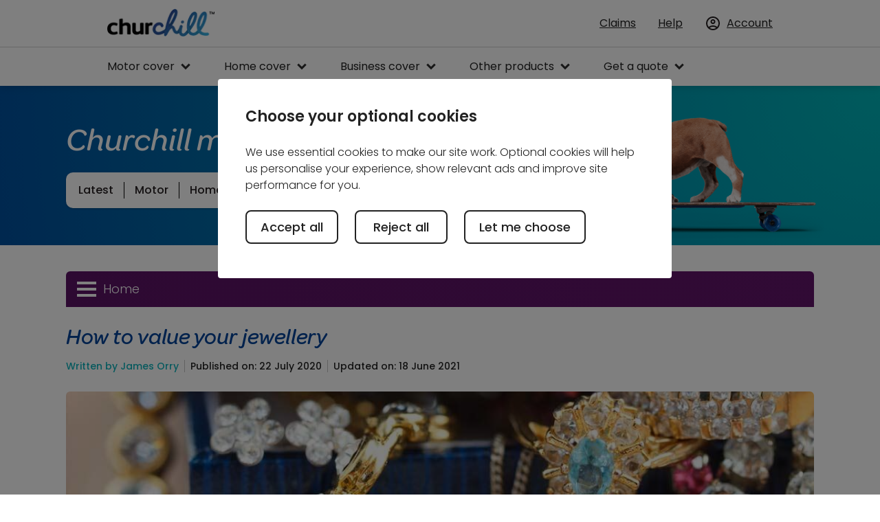

--- FILE ---
content_type: text/html
request_url: https://www.churchill.com/home-insurance/magazine/jewellery-valuation
body_size: 10474
content:
<!DOCTYPE html><html lang="en"><head><base href="/">
    <meta charset="utf-8">
    <title>How to value your jewellery</title>
    <meta name="google-site-verification" content="5EkRnwaqejHW1_kDzUsT2xhejfEWXtG384s9RYWCALo">
    <link rel="icon" href="/assets/favicon.png">
    <!-- Meta -->
    <meta name="viewport" content="width=device-width, initial-scale=1">
    <meta name="theme-color" content="#FFFFFF">
    <meta name="apple-mobile-web-app-capable" content="yes">
    <meta name="apple-mobile-web-app-status-bar-style" content="default">
    <!-- Styles -->
    <link rel="stylesheet" href="/styles/style.css?v=1.0.8">
    <!--#if expr="${HTTP_HOST} = www.churchill.com" -->
    <script type="text/javascript" src="https://tags.tiqcdn.com/utag/dlg/churchill/prod/utag.sync.js"></script>
<link rel="stylesheet" href="/magazine/styles.8c4cdf51fbfaec8d6cf1.css"><meta name="description" content="Jewellery can be sentimental and incredibly valuable, so protecting it makes sense. Find out how you can get your jewellery valued so you can insure it, giving you peace of mind."><meta property="og:type" content="website"><meta property="og:title" content="How to value your jewellery"><meta property="og:description" content="Jewellery can be sentimental and incredibly valuable, so protecting it makes sense. Find out how you can get your jewellery valued so you can insure it, giving you peace of mind."><meta property="og:image" content="https://churchill-mag-media.dlgdigitalservices.com/lib/img/How-to-value-your-jewellery-and-get-insurance.jpg"><meta name="twitter:card" content="summary_large_image"><meta name="twitter:site" content="@Churchill"><meta name="twitter:creator" content="@Churchill"><meta name="twitter:title" content="How to value your jewellery"><meta name="twitter:description" content="Jewellery can be sentimental and incredibly valuable, so protecting it makes sense. Find out how you can get your jewellery valued so you can insure it, giving you peace of mind."><meta name="twitter:image" content="https://churchill-mag-media.dlgdigitalservices.com/lib/img/How-to-value-your-jewellery-and-get-insurance.jpg"></head>

<body>
    <!--#if expr="${HTTP_HOST} = www.churchill.com" -->
    <script type="text/javascript">
        (function(a,b,c,d){
        a='https://tags.tiqcdn.com/utag/dlg/churchill/prod/utag.js';
        b=document;c='script';d=b.createElement(c);d.src=a;d.type='text/java'+c;d.async=true;
        a=b.getElementsByTagName(c)[0];a.parentNode.insertBefore(d,a);
        })();
    </script>

    <svg id="svg-gradients" viewBox="0 0 48 48" style="position: absolute; width: 0; height: 0;">
        <defs>
            <linearGradient id="sky-blue-breeze" gradientUnits="userSpaceOnUse" gradientTransform="rotate(135)">
            <stop offset="0%" stop-color="#33B5E5"></stop>
            <stop offset="40%" stop-color="#04459B"></stop>
            </linearGradient>
            <linearGradient id="sun-siesta" gradientUnits="userSpaceOnUse" gradientTransform="rotate(135)">
            <stop offset="0%" stop-color="#F59090"></stop>
            <stop offset="50%" stop-color="#EB6499"></stop>
            <stop offset="100%" stop-color="#C152A0"></stop>
            </linearGradient>
            <linearGradient id="mermaids-tail" gradientUnits="userSpaceOnUse" gradientTransform="rotate(135)">
            <stop offset="0%" stop-color="#00B6BA"></stop>
            <stop offset="30%" stop-color="#0050A0"></stop>
            </linearGradient>
        </defs>
    </svg>

    <header class="header" id="js-header" data-analytics-component-name="Header">
        <div class="global-header">
            <div class="global-header__content">
                <a class="global-header__brand" href="/">
                    <picture class="global-header__logo">
                        <source type="image/webp" srcset="/assets/images/logo.webp">
                        <img src="/assets/images/logo.png" alt="Churchill logo">
                    </picture>
                </a>
                <div class="global-header__link-container">
                    <a href="/claims" class="global-header__link" title="Claims">Claims</a>
                    <a href="/help" class="global-header__link" title="Help">Help</a>
                    <a href="/my-dashboard" class="global-header__link" title="Account">
                        <span class="icon global-header__icon" aria-hidden="true">
                            <svg viewBox="0 0 24 24" fill="none" xmlns="http://www.w3.org/2000/svg"><path d="M5.85 17.1C6.7 16.45 7.65 15.9375 8.7 15.5625C9.75 15.1875 10.85 15 12 15C13.15 15 14.25 15.1875 15.3 15.5625C16.35 15.9375 17.3 16.45 18.15 17.1C18.7333 16.4167 19.1875 15.6417 19.5125 14.775C19.8375 13.9083 20 12.9833 20 12C20 9.78333 19.2208 7.89583 17.6625 6.3375C16.1042 4.77917 14.2167 4 12 4C9.78333 4 7.89583 4.77917 6.3375 6.3375C4.77917 7.89583 4 9.78333 4 12C4 12.9833 4.1625 13.9083 4.4875 14.775C4.8125 15.6417 5.26667 16.4167 5.85 17.1ZM12 13C11.0167 13 10.1875 12.6625 9.5125 11.9875C8.8375 11.3125 8.5 10.4833 8.5 9.5C8.5 8.51667 8.8375 7.6875 9.5125 7.0125C10.1875 6.3375 11.0167 6 12 6C12.9833 6 13.8125 6.3375 14.4875 7.0125C15.1625 7.6875 15.5 8.51667 15.5 9.5C15.5 10.4833 15.1625 11.3125 14.4875 11.9875C13.8125 12.6625 12.9833 13 12 13ZM12 22C10.6167 22 9.31667 21.7375 8.1 21.2125C6.88333 20.6875 5.825 19.975 4.925 19.075C4.025 18.175 3.3125 17.1167 2.7875 15.9C2.2625 14.6833 2 13.3833 2 12C2 10.6167 2.2625 9.31667 2.7875 8.1C3.3125 6.88333 4.025 5.825 4.925 4.925C5.825 4.025 6.88333 3.3125 8.1 2.7875C9.31667 2.2625 10.6167 2 12 2C13.3833 2 14.6833 2.2625 15.9 2.7875C17.1167 3.3125 18.175 4.025 19.075 4.925C19.975 5.825 20.6875 6.88333 21.2125 8.1C21.7375 9.31667 22 10.6167 22 12C22 13.3833 21.7375 14.6833 21.2125 15.9C20.6875 17.1167 19.975 18.175 19.075 19.075C18.175 19.975 17.1167 20.6875 15.9 21.2125C14.6833 21.7375 13.3833 22 12 22ZM12 20C12.8833 20 13.7167 19.8708 14.5 19.6125C15.2833 19.3542 16 18.9833 16.65 18.5C16 18.0167 15.2833 17.6458 14.5 17.3875C13.7167 17.1292 12.8833 17 12 17C11.1167 17 10.2833 17.1292 9.5 17.3875C8.71667 17.6458 8 18.0167 7.35 18.5C8 18.9833 8.71667 19.3542 9.5 19.6125C10.2833 19.8708 11.1167 20 12 20ZM12 11C12.4333 11 12.7917 10.8583 13.075 10.575C13.3583 10.2917 13.5 9.93333 13.5 9.5C13.5 9.06667 13.3583 8.70833 13.075 8.425C12.7917 8.14167 12.4333 8 12 8C11.5667 8 11.2083 8.14167 10.925 8.425C10.6417 8.70833 10.5 9.06667 10.5 9.5C10.5 9.93333 10.6417 10.2917 10.925 10.575C11.2083 10.8583 11.5667 11 12 11Z" fill="#251F21"></path></svg>
                        </span>Account
                    </a>
                </div>
            </div>
        </div>
        <button id="js-global-navigation-button" class="global-navigation-button" aria-haspopup="true" aria-expanded="false" aria-controls="js-global-navigation-menu" aria-label="Global navigation">
            <div class="global-navigation-button__icon"></div>
        </button>
        <a href="/my-dashboard" class="global-navigation-account" title="Account" aria-label="Account"></a>
        <nav id="js-global-navigation" class="global-navigation" data-analytics-component-name="Global Navigation">
            <ul id="js-global-navigation-menu" class="global-navigation__menu" aria-labelledby="js-global-navigation-button">
                <li class="global-navigation__item global-navigation__item-header">
                    <a href="/claims" class="global-navigation__link" title="Claims">Claims</a>
                </li>
                <li class="global-navigation__item global-navigation__item-header">
                    <a href="/help" class="global-navigation__link" title="Help">Help</a>
                </li>
                <li class="global-navigation__item global-navigation__item--get-a-quote global-navigation__item--has-menu global-navigation__item-header">
                    <a class="global-navigation__link" href="#" title="Get a quote" aria-haspopup="true" aria-expanded="false">
                        Get a quote
                    </a>
                    <ul class="global-navigation__menu global-navigation__menu--sub">
                        <li class="global-navigation__item">
                            <a href="/car/quote/" class="global-navigation__link" title="Car insurance" data-analytics-link-name="Get a quote - Car insurance" rel="noopener" target="_blank">Car insurance</a>
                        </li>
                        <li class="global-navigation__item">
                            <a href="/home/quote/your-home" class="global-navigation__link" title="Home insurance" data-analytics-link-name="Get a quote - Home insurance" rel="noopener" target="_blank">Home insurance</a>
                        </li>
                        <li class="global-navigation__item">
                            <a href="https://web.churchill.com/insurance/pet/startaction.do?entrypoint=0010&amp;productline=0004" class="global-navigation__link" title="Pet insurance" data-analytics-link-name="Get a quote - Pet insurance" rel="noopener" target="_blank">Pet insurance</a>
                        </li>
                    </ul>
                </li>
                <li class="global-navigation__item global-navigation__item--has-menu">
                    <a class="global-navigation__link" href="#" title="Motor cover" aria-haspopup="true" aria-expanded="false">
                        Motor cover
                    </a>
                    <ul class="global-navigation__menu global-navigation__menu--sub">
                        <li class="global-navigation__item">
                            <a href="/car-insurance" class="global-navigation__link" title="Car insurance" data-analytics-link-name="Motor cover - Car insurance">Car insurance</a>
                        </li>
                        <li class="global-navigation__item">
                            <a href="/car-insurance/drivesure-telematics" class="global-navigation__link" title="Young driver insurance" data-analytics-link-name="Motor cover - Young driver insurance">Young driver insurance</a>
                        </li>
                        <li class="global-navigation__item">
                            <a href="/breakdown-cover" class="global-navigation__link" title="Breakdown cover" data-analytics-link-name="Motor cover - Breakdown cover">Breakdown cover</a>
                        </li>
                        <li class="global-navigation__item">
                            <a href="https://business.churchill.com/van-insurance" class="global-navigation__link" title="Van insurance" data-analytics-link-name="Motor cover - Van insurance" target="_blank">Van insurance</a>
                        </li>
                        <li class="global-navigation__item">
                            <a href="/car/quote/" class="global-navigation__link" title="Get a car quote" data-analytics-link-name="Motor cover - Get a car quote" rel="noopener" target="_blank">Get a car quote</a>
                        </li>
                        <li class="global-navigation__item">
                            <a href="/my-dashboard#/dashboard/quotes" class="global-navigation__link" title="Retrieve a car quote" data-analytics-link-name="Motor cover - Retrieve a car quote">Retrieve a car quote</a>
                        </li>
                    </ul>
                </li>
                <li class="global-navigation__item global-navigation__item--has-menu">
                    <a class="global-navigation__link" href="#" title="Home cover" aria-haspopup="true" aria-expanded="false">
                        Home cover
                    </a>
                    <ul class="global-navigation__menu global-navigation__menu--sub">
                        <li class="global-navigation__item">
                            <a href="/home-insurance" class="global-navigation__link" title="Home insurance" data-analytics-link-name="Home cover - Home insurance">Home insurance</a>
                        </li>
                        <li class="global-navigation__item">
                            <a href="/home-insurance/options/home-cover-compare" class="global-navigation__link" title="Compare cover levels" data-analytics-link-name="Home cover - Compare cover levels">Compare cover levels</a>
                        </li>
                        <li class="global-navigation__item">
                            <a href="/home-insurance/extras" class="global-navigation__link" title="Optional extras" data-analytics-link-name="Home cover - Optional extras">Optional extras</a>
                        </li>
                        <li class="global-navigation__item">
                            <a href="https://business.churchill.com/landlord-insurance" class="global-navigation__link" title="Landlord insurance" data-analytics-link-name="Home cover - Landlord insurance" target="_blank">Landlord insurance</a>
                        </li>
                        <li class="global-navigation__item">
                            <a href="/home/quote/your-home" class="global-navigation__link" title="Get a home quote" data-analytics-link-name="Home cover - Get a home quote" rel="noopener" target="_blank">Get a home quote</a>
                        </li>
                        <li class="global-navigation__item">
                            <a href="/my-dashboard#/dashboard/quotes" class="global-navigation__link" title="Retrieve a home quote" data-analytics-link-name="Home cover - Retrieve a home quote">Retrieve a home quote</a>
                        </li>
                    </ul>
                </li>
                <li class="global-navigation__item global-navigation__item--has-menu">
                    <a class="global-navigation__link" href="#" title="Business cover" aria-haspopup="true" aria-expanded="false">
                        Business cover
                    </a>
                    <ul class="global-navigation__menu global-navigation__menu--sub">
                        <li class="global-navigation__item">
                            <a href="https://business.churchill.com" class="global-navigation__link" title="Business insurance" data-analytics-link-name="Business cover - Business insurance" rel="noopener" target="_blank">Business insurance</a>
                        </li>
                        <li class="global-navigation__item">
                            <a href="https://business.churchill.com/tradesman-insurance" class="global-navigation__link" title="Tradesperson insurance" data-analytics-link-name="Business cover - Tradesperson insurance" rel="noopener" target="_blank">Tradesperson insurance</a>
                        </li>
                        <li class="global-navigation__item">
                            <a href="https://business.churchill.com/professionals-insurance" class="global-navigation__link" title="Professional insurance" data-analytics-link-name="Business cover - Professional insurance" rel="noopener" target="_blank">Professional insurance</a>
                        </li>
                        <li class="global-navigation__item">
                            <a href="https://business.churchill.com/public-liability-insurance" class="global-navigation__link" title="Public Liability insurance" data-analytics-link-name="Business cover - Public Liability insurance" rel="noopener" target="_blank">Public Liability insurance</a>
                        </li>
                        <li class="global-navigation__item">
                            <a href="https://business.churchill.com/landlord-insurance" class="global-navigation__link" title="Landlord insurance" data-analytics-link-name="Business cover - Landlord insurance" rel="noopener" target="_blank">Landlord insurance</a>
                        </li>
                        <li class="global-navigation__item">
                            <a href="https://business.churchill.com/van-insurance" class="global-navigation__link" title="Van insurance" data-analytics-link-name="Business cover - Van insurance" rel="noopener" target="_blank">Van insurance</a>
                        </li>
                    </ul>
                </li>
                <li class="global-navigation__item global-navigation__item--has-menu">
                    <a class="global-navigation__link" href="#" title="Other products" aria-haspopup="true" aria-expanded="false">
                        Other products
                    </a>
                    <ul class="global-navigation__menu global-navigation__menu--sub">
                        <li class="global-navigation__item">
                            <a href="/travel-insurance" class="global-navigation__link" title="Travel insurance" data-analytics-link-name="Other products - Travel insurance">Travel insurance</a>
                        </li>
                        <li class="global-navigation__item">
                            <a href="/pet-insurance" class="global-navigation__link" title="Pet insurance" data-analytics-link-name="Other products - Pet insurance">Pet insurance</a>
                        </li>
                        <li class="global-navigation__item">
                            <a href="/cycling-insurance" class="global-navigation__link" title="Cycling insurance" data-analytics-link-name="Other products - Cycling insurance">Cycling insurance</a>
                        </li>
                    </ul>
                </li>
                <li class="global-navigation__item global-navigation__item--has-menu">
                    <a class="global-navigation__link" href="#" title="Get a quote" aria-haspopup="true" aria-expanded="false">
                        Get a quote
                    </a>
                    <ul class="global-navigation__menu global-navigation__menu--sub">
                        <li class="global-navigation__item">
                            <a href="/car/quote/" class="global-navigation__link" title="Car insurance" data-analytics-link-name="Get a quote - Car insurance" rel="noopener" target="_blank">Car insurance</a>
                        </li>
                        <li class="global-navigation__item">
                            <a href="/home/quote/your-home" class="global-navigation__link" title="Home insurance" data-analytics-link-name="Get a quote - Home insurance" rel="noopener" target="_blank">Home insurance</a>
                        </li>
                        <li class="global-navigation__item">
                            <a href="https://web.churchill.com/insurance/pet/startaction.do?entrypoint=0010&amp;productline=0004" class="global-navigation__link" title="Pet insurance" data-analytics-link-name="Get a quote - Pet insurance" rel="noopener" target="_blank">Pet insurance</a>
                        </li>
                    </ul>
                </li>
            </ul>
        </nav>
    </header>

    <main>
        <app-root ng-version="9.0.7"><app-header><header class="cms-header"><h2 class="cms-header__title">Churchill magazine</h2><nav class="cms-header-navigation"><ul class="cms-header-navigation__list"><li class="cms-header-navigation__list-item"><a class="cms-header-navigation__link" href="/magazine">Latest</a></li><!----><li class="cms-header-navigation__list-item"><a class="cms-header-navigation__link" href="/magazine/motor">Motor</a></li><li class="cms-header-navigation__list-item"><a class="cms-header-navigation__link" href="/magazine/home">Home</a></li><li class="cms-header-navigation__list-item"><a class="cms-header-navigation__link" href="/magazine/lifestyle">Lifestyle</a></li><!----><!----><!----></ul><div class="cms-header-search"><label for="search" class="cms-header-search__label">Search</label><input type="search" name="search" placeholder="Search..." class="cms-header-search__field"><button type="submit" class="cms-header-search__button"><span class="cms-header-search__icon"></span></button></div></nav></header></app-header><router-outlet></router-outlet><app-article><!----><app-section class="cms-section"><div class="cms-section__content"><div class="cms-post"><app-category-selector><div class="cms-category-selector"><div class="cms-category-selector__backdrop"></div><button class="cms-category-selector__button"><div class="cms-category-selector__button-icon"></div></button><nav class="cms-category-selector__nav"><ul class="cms-category-selector__menu"><li class="cms-category-selector__menu-item"><a class="cms-category-selector__menu-link">Safety and security <span class="cms-category-selector__menu-icon"></span></a></li><li class="cms-category-selector__menu-item"><a class="cms-category-selector__menu-link">Buying and selling <span class="cms-category-selector__menu-icon"></span></a></li><li class="cms-category-selector__menu-item"><a class="cms-category-selector__menu-link">Maintenance <span class="cms-category-selector__menu-icon"></span></a></li><li class="cms-category-selector__menu-item"><a class="cms-category-selector__menu-link">Tips and advice <span class="cms-category-selector__menu-icon"></span></a></li><li class="cms-category-selector__menu-item"><a class="cms-category-selector__menu-link">Bad weather <span class="cms-category-selector__menu-icon"></span></a></li><!----></ul></nav><h2 class="cms-category-selector__title">Home</h2></div></app-category-selector><!----><header class="cms-post-header"><h1 class="cms-post__title">How to value your jewellery</h1><a class="cms-post__author" href="/magazine/search?author=James%20Orry">Written by James Orry</a><p class="cms-post__date">Published on: 22 July 2020</p><p class="cms-post__update">Updated on: 18 June 2021</p><!----></header><figure class="cms-post-image"><img src="https://churchill-mag-media.dlgdigitalservices.com/lib/img/How-to-value-your-jewellery-and-get-insurance.jpg" alt="A selection of jewellery is seen coming out of a jewellery box."></figure><!----><div class="cms-post-body"><div class="cms-post__content"><p>Jewellery is often among our most treasured possessions. If you own particularly valuable pieces, then it’s natural you’ll want to do whatever you can to keep them safe. This is where jewellery insurance can offer peace of mind and reassurance.</p> <h2>How do I insure my jewellery?</h2> <p>The first step in getting the right insurance for your jewellery is to have it valued. This will help you take out the right level of cover for your item or collection, so you can get the right compensation if the worst happens. It’s important for you to know that your precious items are insured for their full value and that you’re not overpaying on your premium.</p> <p>The value of different jewellery items, like diamond pendants, varies greatly from one item to the next, so you need an accurate valuation in order to give you the correct level of cover. The basics of what goes into a valuation are covered below.</p> <p>Once you’ve got your valuation, you can get in touch with your chosen provider to take out a plan. Some insurers have specific jewellery insurance policies, while others will cover your jewellery as part of their home or contents insurance plans.</p> <p>If you do need to make an insurance claim, you may need to prove the value of the goods lost. A valuation will also help with this and will prove that you own the items.</p> <h2>What is a valuation?</h2> <p>A valuation gives you an informed opinion on how much your jewellery is worth financially. Professional valuations are supplied by trained experts who have a high level of knowledge about products and markets. They give you a monetary figure that represents the price you could get by selling your items at that point in time. It’s very similar to getting your house valued if you’re preparing to put it on the market.</p> <p>Giving your insurer this information will make sure you get the correct level of cover.</p> <h2>What factors affect the value of my jewellery?</h2> <p>There are several factors which can affect the value of your jewellery, including size, quality and setting.</p> <p>Diamonds and gold are particularly subject to wide variations in value. Diamonds, for example, will vary in value according to:</p> <ul> <li>Shape</li> <li>Colour</li> <li>Clarity</li> <li>Size</li> <li>Imperfections (or lack of)</li> </ul> <p>Gold items will vary in value according to:</p> <ul> <li>Purity</li> <li>Weight</li> <li>Style</li> </ul> <p>With so many factors at play, it’s best to have an expert value your items to make sure everything is considered.</p> <h2>Where can I get my jewellery valued?</h2> <p>There’s a few options out there for getting jewellery valued. One of the recommended places is the <a href="https://www.naj.co.uk/find-an-irv">Institute of Registered Valuers</a>, who are a regulatory body that offer a directory of valuers. These valuers are part of the National Association of Goldsmiths, meaning they’re reputable and are often relatively local.</p> <p>There’s also the <a href="http://www.independent-jewellery-valuers.org/england_jewellery_valuers.html">Association of Independent Jewellery Valuers</a>, who offer a similar list of valuers.</p> <p>Once you’ve picked someone, make sure they’re registered with one of the above bodies.</p> <p>There are professional services that will value your jewellery for you. Look out for membership of a professional guild or union as these indicate quality services. You can also ask about the qualifications and experience of the person valuing your jewellery – if you’re not comfortable, there are plenty of alternative choices.</p> <p>A good valuation provider can give you more than expert insights into the monetary value of your items. They can also advise on how to look after or repair any items that need a little tender loving care.</p> <p class="MsoNormal" style="margin: 0cm 0cm 18pt; font-size: 12pt; font-family: Calibri, sans-serif; vertical-align: baseline;">Finally, don’t forget about high street retailers. Many of these also offer valuation services, and if you return to the place you purchased the jewellery from, they may be able to offer more assistance.</p> <p><!--EndFragment--></p></div><span class="cms-post__category cms-post__category--title">Tags:</span><a class="cms-post__category" href="/magazine/search?tags=home%20insurance">Home insurance<span>,</span><!----></a><!----><a class="cms-post__category" href="/magazine/search?tags=personal%20possessions">Personal possessions<span>,</span><!----></a><!----><a class="cms-post__category" href="/magazine/search?tags=protect%20your%20valuables">Protect your valuables<span>,</span><!----></a><!----><a class="cms-post__category" href="/magazine/search?tags=tips">Tips<!----></a><!----><!----><!----><!----></div><div class="cms-post-footer"><div class="cms-social"><span class="cms-social__title">Share</span><a target="_blank" title="Share this article on Twitter" class="cms-social__icon" href="https://twitter.com/intent/tweet?text=https://www.churchill.com/home-insurance/magazine/jewellery-valuation"><img alt="twitter" src="/magazine/assets/icons/twitter.svg"></a><a target="_blank" title="Share this article on Facebook" class="cms-social__icon" href="https://www.facebook.com/share.php?u=https://www.churchill.com/home-insurance/magazine/jewellery-valuation"><img alt="facebook" src="/magazine/assets/icons/facebook.svg"></a><a target="_blank" title="Share this article on linkedIn" class="cms-social__icon" href="https://www.linkedin.com/shareArticle?url=https://www.churchill.com/home-insurance/magazine/jewellery-valuation"><img alt="linkedin" src="/magazine/assets/icons/linkedin.svg"></a></div><button class="cms-navigation-button"><div class="cms-navigation-button__icon"></div> Back to top </button></div></div><!----></div></app-section><app-section alt="true" class="cms-section cms-section--alt"><div class="cms-section__content"><app-card-list title="Related articles"><div class="cms-card-list"><h2 class="cms-card-list__title">Related articles</h2><app-card><div class="cms-card"><picture class="cms-card__image"><img src="https://churchill-mag-media.dlgdigitalservices.com/lib/img/Top tips for buying cheaper home insurance.jpg" alt="cheaper home insurance"></picture><!----><div class="cms-card__body"><a class="cms-card__category" href="/magazine/home">Home</a><h3 class="cms-card__title"><a href="/home-insurance/magazine/cheaper-home-insurance">Top tips for buying cheaper home insurance</a></h3><div class="cms-card__summary">How can you save money when buying home insurance?</div><div class="cms-card__tags"><span class="cms-card__tag cms-card__tag--title">Tags:</span><a class="cms-card__tag" href="/magazine/search?tags=home%20insurance"> Home insurance<!----></a><!----></div><!----></div></div><!----></app-card><app-card><div class="cms-card"><picture class="cms-card__image"><img src="https://churchill-mag-media.dlgdigitalservices.com/lib/img/Tips to fit a new bathroom.jpg" alt="A clean and crisp white bathroom suite."></picture><!----><div class="cms-card__body"><a class="cms-card__category" href="/magazine/home">Home</a><h3 class="cms-card__title"><a href="/home-insurance/magazine/fitting-new-bathroom">Tips to fit a new bathroom</a></h3><div class="cms-card__summary">Fitting a new bathroom can be a great way to breathe new life into a tired room, but you'll want to be sure you go about it the right way. As you'll find out, it's a little more complicated than picking out a new three-piece suite.</div><div class="cms-card__tags"><span class="cms-card__tag cms-card__tag--title">Tags:</span><a class="cms-card__tag" href="/magazine/search?tags=home%20improvements"> Home improvements<span>,</span><!----></a><a class="cms-card__tag" href="/magazine/search?tags=tips"> Tips<!----></a><!----></div><!----></div></div><!----></app-card><app-card><div class="cms-card"><picture class="cms-card__image"><img src="https://churchill-mag-media.dlgdigitalservices.com/lib/img/DL_Blog_Clean_kitchen_800x450.jpg" alt="A woman with a rubber glove on, stands in the kitchen, next to a bottle of cleaning spray."></picture><!----><div class="cms-card__body"><a class="cms-card__category" href="/magazine/home">Home</a><h3 class="cms-card__title"><a href="/magazine/home-insurance/how-clean-is-your-home">How clean is your home?</a></h3><div class="cms-card__summary">You might be surprised how many germs lurk on everyday household items, like the TV remote, or your washing-up sponge. We analysed swabs from around the home to find out what the biggest culprits are and how to keep them clean.</div><!----></div></div><!----></app-card><!----><!----></div></app-card-list></div></app-section><!----><!----><!----><!----></app-article><!----></app-root>
    </main>

    <!-- Footer -->
     <footer data-analytics-component-name="Footer">
        <div id="js-global-footer" class="global-footer">
            <div class="global-footer__backdrop">
                <div class="global-footer__container">
                    <div class="global-footer__content">
                        <div class="global-footer__links-container">
                            <h3 class="global-footer__caption">Personal insurance</h3>
                            <nav aria-label="Personal insurance menu">
                                <ul>
                                    <li>
                                        <a class="global-footer__link" href="/car-insurance" title="Car insurance" data-analytics-link-name="Car insurance">Car insurance</a>
                                    </li>
                                    <li>
                                        <a class="global-footer__link" href="/car-insurance/drivesure-telematics" title="Young driver insurance" data-analytics-link-name="Young driver insurance">Young driver insurance</a>
                                    </li>
                                    <li>
                                        <a class="global-footer__link" href="/home-insurance" title="Home insurance" data-analytics-link-name="Home insurance">Home insurance</a>
                                    </li>
                                    <li>
                                        <a class="global-footer__link" href="/pet-insurance" title="Pet insurance" data-analytics-link-name="Pet insurance">Pet insurance</a>
                                    </li>
                                    <li>
                                        <a class="global-footer__link" href="/cycling-insurance" title="Cycling insurance" data-analytics-link-name="Cycling insurance">Cycling insurance</a>
                                    </li>
                                </ul>
                            </nav>
                        </div>
                        <div class="global-footer__links-container">
                            <h3 class="global-footer__caption">Business insurance</h3>
                            <nav aria-label="Business insurance menu">
                                <ul>
                                    <li>
                                        <a class="global-footer__link" href="https://business.churchill.com/van-insurance" title="Van insurance" data-analytics-link-name="Van insurance" target="_blank">Van insurance</a>
                                    </li>
                                    <li>
                                        <a class="global-footer__link" href="https://business.churchill.com/landlord-insurance" title="Landlord insurance" data-analytics-link-name="Landlord insurance" target="_blank">Landlord insurance</a>
                                    </li>
                                    <li>
                                        <a class="global-footer__link" href="https://business.churchill.com/public-liability-insurance" title="Public liability insurance" data-analytics-link-name="Public liability insurance" target="_blank">Public liability insurance</a>
                                    </li>
                                    <li>
                                        <a class="global-footer__link" href="https://business.churchill.com/tradesman-insurance" title="Tradesman insurance" data-analytics-link-name="Tradesman insurance" target="_blank">Tradesman insurance</a>
                                    </li>
                                    <li>
                                        <a class="global-footer__link" href="https://business.churchill.com/professionals-insurance" title="Professionals insurance" data-analytics-link-name="Professionals insurance" target="_blank">Professionals insurance</a>
                                    </li>
                                </ul>
                            </nav>
                        </div>
                        <div class="global-footer__links-container">
                            <h3 class="global-footer__caption">Company</h3>
                            <nav aria-label="Company menu">
                                <ul>
                                    <li>
                                        <a class="global-footer__link" href="https://www.directlinegroup.co.uk/en/brands/churchill.html" title="About Churchill" data-analytics-link-name="About Churchill" target="_blank">About Churchill</a>
                                    </li>
                                    <li>
                                        <a class="global-footer__link" href="https://directlinegroupcareers.com" title="Search for jobs" data-analytics-link-name="Search for jobs" target="_blank">Search for jobs</a>
                                    </li>
                                    <li>
                                        <a class="global-footer__link" href="https://www.directlinegroup.co.uk/en/news/brand-news.html" title="News and media" data-analytics-link-name="News and media" target="_blank">News and media</a>
                                    </li>
                                    <li>
                                        <a class="global-footer__link" href="/contact-us/complaints" title="Complaints" data-analytics-link-name="Complaints">Complaints</a>
                                    </li>
                                    <li>
                                        <a class="global-footer__link" href="https://dlgportal.icasework.com/resource?id=85065784&amp;db=dlg" title="Data rights request" data-analytics-link-name="Data rights request" target="_blank">Data rights request</a>
                                    </li>
                                    <li>
                                        <a class="global-footer__link" href="https://www.directlinegroup.co.uk/en/site-services/modern-slavery-act.html" title="Modern slavery act" data-analytics-link-name="Modern slavery act" target="_blank">Modern slavery act</a>
                                    </li>
                                    <li>
                                        <a class="global-footer__link" href="https://u-k-insurance.co.uk/customer-review-policy.html" title="Reviews policy" data-analytics-link-name="Reviews policy" target="_blank">Reviews policy</a>
                                    </li>
                                </ul>
                            </nav>
                        </div>
                    </div>
                    <nav aria-label="Social media logo list">
                        <ul class="global-footer__social">
                            <li>
                                <a href="https://x.com/churchill" target="_blank" title="Churchill on Twitter" data-analytics-link-name="Twitter" rel="noopener noreferrer" aria-label="Visit Churchill's X page (opens in a new window)">
                                    <span class="icon global-footer__icon" aria-hidden="true">
                                        <svg width="24" height="24" viewBox="0 0 24 24" fill="none" xmlns="http://www.w3.org/2000/svg">
                                            <path d="M18.3263 1.90381H21.6998L14.3297 10.3273L23 21.7898H16.2112L10.894 14.8378L4.80995 21.7898H1.43443L9.31743 12.7799L1 1.90381H7.96111L12.7674 8.25814L18.3263 1.90381ZM17.1423 19.7706H19.0116L6.94539 3.81694H4.93946L17.1423 19.7706Z" fill="white"></path>
                                        </svg>
                                    </span>
                                </a>
                            </li>
                            <li>
                                <a href="https://www.facebook.com/Churchill" target="_blank" title="Churchill on Facebook" data-analytics-link-name="Facebook" rel="noopener noreferrer" aria-label="Visit Churchill's Facebook page (opens in a new window)">
                                    <span class="icon global-footer__icon" aria-hidden="true">
                                        <svg width="24" height="24" viewBox="0 0 24 24" fill="none" xmlns="http://www.w3.org/2000/svg">
                                            <g clip-path="url(#clip0_205_8124)">
                                                <path d="M12 0C5.37264 0 0 5.37264 0 12C0 17.6275 3.87456 22.3498 9.10128 23.6467V15.6672H6.62688V12H9.10128V10.4198C9.10128 6.33552 10.9498 4.4424 14.9597 4.4424C15.72 4.4424 17.0318 4.59168 17.5685 4.74048V8.06448C17.2853 8.03472 16.7933 8.01984 16.1822 8.01984C14.2147 8.01984 13.4544 8.76528 13.4544 10.703V12H17.3741L16.7006 15.6672H13.4544V23.9122C19.3963 23.1946 24.0005 18.1354 24.0005 12C24 5.37264 18.6274 0 12 0Z" fill="white"></path>
                                            </g>
                                            <defs>
                                                <clipPath id="clip0_205_8124">
                                                    <rect width="24" height="24" fill="white"></rect>
                                                </clipPath>
                                            </defs>
                                        </svg>
                                    </span>
                                </a>
                            </li>
                            <li>
                                <a href="https://www.youtube.com/c/churchill" target="_blank" title="Churchill's YouTube channel" data-analytics-link-name="YouTube" rel="noopener noreferrer" aria-label="Visit Churchill's YouTube channel (opens in a new window)">
                                    <span class="icon global-footer__icon" aria-hidden="true">
                                        <svg width="24" height="24" viewBox="0 0 24 24" fill="none" xmlns="http://www.w3.org/2000/svg">
                                            <path d="M23.7609 7.20005C23.7609 7.20005 23.5266 5.54536 22.8047 4.8188C21.8906 3.86255 20.8688 3.85786 20.4 3.80161C17.0438 3.55786 12.0047 3.55786 12.0047 3.55786H11.9953C11.9953 3.55786 6.95625 3.55786 3.6 3.80161C3.13125 3.85786 2.10938 3.86255 1.19531 4.8188C0.473438 5.54536 0.24375 7.20005 0.24375 7.20005C0.24375 7.20005 0 9.14536 0 11.086V12.9047C0 14.8454 0.239062 16.7907 0.239062 16.7907C0.239062 16.7907 0.473437 18.4454 1.19062 19.1719C2.10469 20.1282 3.30469 20.0954 3.83906 20.1985C5.76094 20.3813 12 20.4375 12 20.4375C12 20.4375 17.0438 20.4282 20.4 20.1891C20.8688 20.1329 21.8906 20.1282 22.8047 19.1719C23.5266 18.4454 23.7609 16.7907 23.7609 16.7907C23.7609 16.7907 24 14.85 24 12.9047V11.086C24 9.14536 23.7609 7.20005 23.7609 7.20005ZM9.52031 15.1125V8.36724L16.0031 11.7516L9.52031 15.1125Z" fill="white"></path>
                                        </svg>
                                    </span>
                                </a>
                            </li>
                            <li>
                                <a href="https://www.instagram.com/churchill" target="_blank" title="Churchill on Instagram" data-analytics-link-name="Instagram" rel="noopener noreferrer" aria-label="Visit Churchill's Instagram page (opens in a new window)">
                                    <span class="icon global-footer__icon" aria-hidden="true">
                                        <svg width="24" height="24" viewBox="0 0 24 24" fill="none" xmlns="http://www.w3.org/2000/svg">
                                            <g clip-path="url(#clip0_205_8126)">
                                                <path d="M12 2.16094C15.2063 2.16094 15.5859 2.175 16.8469 2.23125C18.0188 2.28281 18.6516 2.47969 19.0734 2.64375C19.6313 2.85938 20.0344 3.12188 20.4516 3.53906C20.8734 3.96094 21.1313 4.35938 21.3469 4.91719C21.5109 5.33906 21.7078 5.97656 21.7594 7.14375C21.8156 8.40937 21.8297 8.78906 21.8297 11.9906C21.8297 15.1969 21.8156 15.5766 21.7594 16.8375C21.7078 18.0094 21.5109 18.6422 21.3469 19.0641C21.1313 19.6219 20.8687 20.025 20.4516 20.4422C20.0297 20.8641 19.6313 21.1219 19.0734 21.3375C18.6516 21.5016 18.0141 21.6984 16.8469 21.75C15.5813 21.8062 15.2016 21.8203 12 21.8203C8.79375 21.8203 8.41406 21.8062 7.15313 21.75C5.98125 21.6984 5.34844 21.5016 4.92656 21.3375C4.36875 21.1219 3.96563 20.8594 3.54844 20.4422C3.12656 20.0203 2.86875 19.6219 2.65313 19.0641C2.48906 18.6422 2.29219 18.0047 2.24063 16.8375C2.18438 15.5719 2.17031 15.1922 2.17031 11.9906C2.17031 8.78438 2.18438 8.40469 2.24063 7.14375C2.29219 5.97187 2.48906 5.33906 2.65313 4.91719C2.86875 4.35938 3.13125 3.95625 3.54844 3.53906C3.97031 3.11719 4.36875 2.85938 4.92656 2.64375C5.34844 2.47969 5.98594 2.28281 7.15313 2.23125C8.41406 2.175 8.79375 2.16094 12 2.16094ZM12 0C8.74219 0 8.33438 0.0140625 7.05469 0.0703125C5.77969 0.126563 4.90313 0.332812 4.14375 0.628125C3.35156 0.9375 2.68125 1.34531 2.01563 2.01562C1.34531 2.68125 0.9375 3.35156 0.628125 4.13906C0.332812 4.90313 0.126563 5.775 0.0703125 7.05C0.0140625 8.33437 0 8.74219 0 12C0 15.2578 0.0140625 15.6656 0.0703125 16.9453C0.126563 18.2203 0.332812 19.0969 0.628125 19.8563C0.9375 20.6484 1.34531 21.3188 2.01563 21.9844C2.68125 22.65 3.35156 23.0625 4.13906 23.3672C4.90313 23.6625 5.775 23.8687 7.05 23.925C8.32969 23.9812 8.7375 23.9953 11.9953 23.9953C15.2531 23.9953 15.6609 23.9812 16.9406 23.925C18.2156 23.8687 19.0922 23.6625 19.8516 23.3672C20.6391 23.0625 21.3094 22.65 21.975 21.9844C22.6406 21.3188 23.0531 20.6484 23.3578 19.8609C23.6531 19.0969 23.8594 18.225 23.9156 16.95C23.9719 15.6703 23.9859 15.2625 23.9859 12.0047C23.9859 8.74688 23.9719 8.33906 23.9156 7.05938C23.8594 5.78438 23.6531 4.90781 23.3578 4.14844C23.0625 3.35156 22.6547 2.68125 21.9844 2.01562C21.3188 1.35 20.6484 0.9375 19.8609 0.632812C19.0969 0.3375 18.225 0.13125 16.95 0.075C15.6656 0.0140625 15.2578 0 12 0Z" fill="white"></path>
                                                <path d="M12 5.83594C8.59688 5.83594 5.83594 8.59688 5.83594 12C5.83594 15.4031 8.59688 18.1641 12 18.1641C15.4031 18.1641 18.1641 15.4031 18.1641 12C18.1641 8.59688 15.4031 5.83594 12 5.83594ZM12 15.9984C9.79219 15.9984 8.00156 14.2078 8.00156 12C8.00156 9.79219 9.79219 8.00156 12 8.00156C14.2078 8.00156 15.9984 9.79219 15.9984 12C15.9984 14.2078 14.2078 15.9984 12 15.9984Z" fill="white"></path>
                                                <path d="M19.8469 5.59214C19.8469 6.38902 19.2 7.0312 18.4078 7.0312C17.6109 7.0312 16.9688 6.38433 16.9688 5.59214C16.9688 4.79526 17.6156 4.15308 18.4078 4.15308C19.2 4.15308 19.8469 4.79995 19.8469 5.59214Z" fill="white"></path>
                                            </g>
                                            <defs>
                                                <clipPath id="clip0_205_8126">
                                                    <rect width="24" height="24" fill="white"></rect>
                                                </clipPath>
                                            </defs>
                                        </svg>
                                    </span>
                                </a>
                            </li>
                        </ul>
                    </nav>
                </div>
            </div>
            <div class="global-footer__container">
                <div class="global-footer__grid-container">
                    <div class="global-footer__grid">
                        <h3 class="global-footer__caption">Payment methods</h3>
                        <div class="global-footer__image-grid">
                            <img src="/assets/icons/visa-payment.png" alt="Visa payment logo">
                            <img src="/assets/icons/mastercard-payment.png" alt="Mastercard payment logo">
                            <img src="/assets/icons/maestro-payment.png" alt="Maestro payment logo">
                            <img src="/assets/icons/american-express-payment.png" alt="American express payment logo">
                        </div>
                    </div>
                    <div class="global-footer__grid">
                        <h3 class="global-footer__caption">Safe and secure</h3>
                        <div class="global-footer__image-grid">
                            <img src="/assets/icons/visa-secure.png" alt="Visa secure logo">
                            <img src="/assets/icons/mastercard-id-check.png" alt="Mastercard id check logo">
                            <img src="/assets/icons/american-express-safekey.png" alt="American express safekey logo">
                        </div>
                    </div>
                </div>
                <p class="global-footer__hr"></p>
                <p class="global-footer__legal">Churchill insurance policies are underwritten by U K Insurance Limited, Registered office: The Wharf, Neville Street, Leeds LS1 4AZ. Registered in England and Wales No 1179980. U K Insurance Limited is authorised by the Prudential Regulation Authority and regulated by the Financial Conduct Authority and the Prudential Regulation Authority, registration number 202810. The Financial Services Register can be accessed through <a href="https://www.fca.org.uk" target="_blank" title="www.fca.org.uk">www.fca.org.uk</a>.</p>
                <div class="global-footer__utilities-container">
                    <nav aria-label="Underwriting link list">
                        <ul class="global-footer__anchors">
                            <li><a href="/cookies-notice.html" title="Cookies" aria-label="Cookies">Cookies</a></li>
                            <li><a href="https://u-k-insurance.co.uk/brands-policy.html" title="Privacy" target="_blank" aria-label="Privacy">Privacy</a></li>
                            <li><a href="/about-us/legal-and-regulatory" title="Legal" aria-label="Legal">Legal</a></li>
                        </ul>
                    </nav>
                    <span>© 1999-<span class="global-footer__current-year">2025</span> U K Insurance Limited</span>
                </div>
            </div>
        </div>
    </footer>

    <script src="/javascript/scripts.min.js"></script>

<script src="/magazine/runtime-es2015.cbf8fc2a56a23006f5e5.js" type="module"></script><script src="/magazine/runtime-es5.cbf8fc2a56a23006f5e5.js" nomodule="" defer=""></script><script src="/magazine/polyfills-es5.9cf0a5bd8faf87238563.js" nomodule="" defer=""></script><script src="/magazine/polyfills-es2015.51591ccb4e0d4f963e61.js" type="module"></script><script src="/magazine/scripts.5a2537228064e2800296.js" defer=""></script><script src="/magazine/vendor-es2015.baa602c7c1ea5d0bee4d.js" type="module"></script><script src="/magazine/vendor-es5.baa602c7c1ea5d0bee4d.js" nomodule="" defer=""></script><script src="/magazine/main-es2015.909e8871e931bb8a3f71.js" type="module"></script><script src="/magazine/main-es5.909e8871e931bb8a3f71.js" nomodule="" defer=""></script>

<script id="dlg-pratchett-state" type="application/json">{&q;app-headers&q;:[{&q;name&q;:&q;Motor&q;,&q;url&q;:&q;/magazine/motor&q;},{&q;name&q;:&q;Home&q;,&q;url&q;:&q;/magazine/home&q;},{&q;name&q;:&q;Lifestyle&q;,&q;url&q;:&q;/magazine/lifestyle&q;}],&q;article-data&q;:{&q;page&q;:{&q;title&q;:&q;How to value your jewellery&q;,&q;summary&q;:&q;Jewellery can be sentimental and incredibly valuable, so protecting it makes sense. Find out how you can get your jewellery valued so you can insure it, giving you peace of mind.&q;,&q;taxonomy&q;:{&q;tags&q;:[&q;home insurance&q;,&q;personal possessions&q;,&q;protect your valuables&q;,&q;tips&q;],&q;category&q;:{&q;id&q;:&q;home&q;,&q;name&q;:&q;Home&q;},&q;subCategory&q;:{&q;id&q;:&q;tipsandadvice&q;,&q;name&q;:&q;Tips and advice&q;}},&q;imageTitle&q;:&q;A selection of jewellery is seen coming out of a jewellery box.&q;,&q;image&q;:&q;https://churchill-mag-media.dlgdigitalservices.com/lib/img/How-to-value-your-jewellery-and-get-insurance.jpg&q;,&q;contentType&q;:&q;/page/article&q;,&q;url&q;:&q;home-insurance/magazine/jewellery-valuation&q;,&q;category&q;:&q;home&q;,&q;category_name&q;:&q;Home&q;,&q;tags&q;:[&q;home insurance&q;,&q;personal possessions&q;,&q;protect your valuables&q;,&q;tips&q;],&q;seoPriority&q;:true,&q;metadataTitle&q;:&q;How to value your jewellery&q;,&q;metadataDescription&q;:&q;Jewellery can be sentimental and incredibly valuable, so protecting it makes sense. Find out how you can get your jewellery valued so you can insure it, giving you peace of mind.&q;,&q;author&q;:&q;James Orry&q;,&q;published&q;:&q;22 July 2020&q;,&q;updated&q;:&q;18 June 2021&q;,&q;content&q;:[&q;&l;p&g;Jewellery is often among our most treasured possessions. If you own particularly valuable pieces, then it&a;rsquo;s natural you&a;rsquo;ll want to do whatever you can to keep them safe. This is where jewellery insurance can offer peace of mind and reassurance.&l;/p&g; &l;h2&g;How do I insure my jewellery?&l;/h2&g; &l;p&g;The first step in getting the right insurance for your jewellery is to have it valued. This will help you take out the right level of cover for your item or collection, so you can get the right compensation if the worst happens. It&a;rsquo;s important for you to know that your precious items are insured for their full value and that you&a;rsquo;re not overpaying on your premium.&l;/p&g; &l;p&g;The value of different jewellery items, like diamond pendants, varies greatly from one item to the next, so you need an accurate valuation in order to give you the correct level of cover. The basics of what goes into a valuation are covered below.&l;/p&g; &l;p&g;Once you&a;rsquo;ve got your valuation, you can get in touch with your chosen provider to take out a plan. Some insurers have specific jewellery insurance policies, while others will cover your jewellery as part of their home or contents insurance plans.&l;/p&g; &l;p&g;If you do need to make an insurance claim, you may need to prove the value of the goods lost. A valuation will also help with this and will prove that you own the items.&l;/p&g; &l;h2&g;What is a valuation?&l;/h2&g; &l;p&g;A valuation gives you an informed opinion on how much your jewellery is worth financially. Professional valuations are supplied by trained experts who have a high level of knowledge about products and markets. They give you a monetary figure that represents the price you could get by selling your items at that point in time. It&a;rsquo;s very similar to getting your house valued if you&a;rsquo;re preparing to put it on the market.&l;/p&g; &l;p&g;Giving your insurer this information will make sure you get the correct level of cover.&l;/p&g; &l;h2&g;What factors affect the value of my jewellery?&l;/h2&g; &l;p&g;There are several factors which can affect the value of your jewellery, including size, quality and setting.&l;/p&g; &l;p&g;Diamonds and gold are particularly subject to wide variations in value. Diamonds, for example, will vary in value according to:&l;/p&g; &l;ul&g; &l;li&g;Shape&l;/li&g; &l;li&g;Colour&l;/li&g; &l;li&g;Clarity&l;/li&g; &l;li&g;Size&l;/li&g; &l;li&g;Imperfections (or lack of)&l;/li&g; &l;/ul&g; &l;p&g;Gold items will vary in value according to:&l;/p&g; &l;ul&g; &l;li&g;Purity&l;/li&g; &l;li&g;Weight&l;/li&g; &l;li&g;Style&l;/li&g; &l;/ul&g; &l;p&g;With so many factors at play, it&a;rsquo;s best to have an expert value your items to make sure everything is considered.&l;/p&g; &l;h2&g;Where can I get my jewellery valued?&l;/h2&g; &l;p&g;There&a;rsquo;s a few options out there for getting jewellery valued. One of the recommended places is the &l;a href=\&q;https://www.naj.co.uk/find-an-irv\&q;&g;Institute of Registered Valuers&l;/a&g;, who are a regulatory body that offer a directory of valuers. These valuers are part of the National Association of Goldsmiths, meaning they&a;rsquo;re reputable and are often relatively local.&l;/p&g; &l;p&g;There&a;rsquo;s also the &l;a href=\&q;http://www.independent-jewellery-valuers.org/england_jewellery_valuers.html\&q;&g;Association of Independent Jewellery Valuers&l;/a&g;, who offer a similar list of valuers.&l;/p&g; &l;p&g;Once you&a;rsquo;ve picked someone, make sure they&a;rsquo;re registered with one of the above bodies.&l;/p&g; &l;p&g;There are professional services that will value your jewellery for you. Look out for membership of a professional guild or union as these indicate quality services. You can also ask about the qualifications and experience of the person valuing your jewellery &a;ndash; if you&a;rsquo;re not comfortable, there are plenty of alternative choices.&l;/p&g; &l;p&g;A good valuation provider can give you more than expert insights into the monetary value of your items. They can also advise on how to look after or repair any items that need a little tender loving care.&l;/p&g; &l;p class=\&q;MsoNormal\&q; style=\&q;margin: 0cm 0cm 18pt; font-size: 12pt; font-family: Calibri, sans-serif; vertical-align: baseline;\&q;&g;Finally, don&a;rsquo;t forget about high street retailers. Many of these also offer valuation services, and if you return to the place you purchased the jewellery from, they may be able to offer more assistance.&l;/p&g; &l;p&g;&l;!--EndFragment--&g;&l;/p&g;&q;]},&q;relatedArticles&q;:[{&q;title&q;:&q;Top tips for buying cheaper home insurance&q;,&q;summary&q;:&q;How can you save money when buying home insurance?&q;,&q;taxonomy&q;:{&q;tags&q;:[&q;home insurance&q;],&q;category&q;:{&q;id&q;:&q;home&q;,&q;name&q;:&q;Home&q;},&q;subCategory&q;:{&q;id&q;:&q;tipsandadvice&q;,&q;name&q;:&q;Tips and advice&q;}},&q;imageTitle&q;:&q;cheaper home insurance&q;,&q;image&q;:&q;https://churchill-mag-media.dlgdigitalservices.com/lib/img/Top tips for buying cheaper home insurance.jpg&q;,&q;contentType&q;:&q;/page/article&q;,&q;url&q;:&q;home-insurance/magazine/cheaper-home-insurance&q;,&q;category&q;:&q;home&q;,&q;category_name&q;:&q;Home&q;,&q;tags&q;:[&q;home insurance&q;]},{&q;title&q;:&q;Tips to fit a new bathroom&q;,&q;summary&q;:&q;Fitting a new bathroom can be a great way to breathe new life into a tired room, but you&s;ll want to be sure you go about it the right way. As you&s;ll find out, it&s;s a little more complicated than picking out a new three-piece suite.&q;,&q;taxonomy&q;:{&q;tags&q;:[&q;home improvements&q;,&q;tips&q;],&q;category&q;:{&q;id&q;:&q;home&q;,&q;name&q;:&q;Home&q;},&q;subCategory&q;:{&q;id&q;:&q;tipsandadvice&q;,&q;name&q;:&q;Tips and advice&q;}},&q;imageTitle&q;:&q;A clean and crisp white bathroom suite.&q;,&q;image&q;:&q;https://churchill-mag-media.dlgdigitalservices.com/lib/img/Tips to fit a new bathroom.jpg&q;,&q;contentType&q;:&q;/page/article&q;,&q;url&q;:&q;home-insurance/magazine/fitting-new-bathroom&q;,&q;category&q;:&q;home&q;,&q;category_name&q;:&q;Home&q;,&q;tags&q;:[&q;home improvements&q;,&q;tips&q;]},{&q;title&q;:&q;How clean is your home?&q;,&q;summary&q;:&q;You might be surprised how many germs lurk on everyday household items, like the TV remote, or your washing-up sponge. We analysed swabs from around the home to find out what the biggest culprits are and how to keep them clean.&q;,&q;taxonomy&q;:{&q;tags&q;:[null],&q;category&q;:{&q;id&q;:&q;home&q;,&q;name&q;:&q;Home&q;},&q;subCategory&q;:{&q;id&q;:&q;tipsandadvice&q;,&q;name&q;:&q;Tips and advice&q;}},&q;imageTitle&q;:&q;A woman with a rubber glove on, stands in the kitchen, next to a bottle of cleaning spray.&q;,&q;image&q;:&q;https://churchill-mag-media.dlgdigitalservices.com/lib/img/DL_Blog_Clean_kitchen_800x450.jpg&q;,&q;contentType&q;:&q;/page/article&q;,&q;url&q;:&q;magazine/home-insurance/how-clean-is-your-home&q;,&q;category&q;:&q;home&q;,&q;category_name&q;:&q;Home&q;,&q;tags&q;:[null]}],&q;alert&q;:{}},&q;article-categories&q;:[{&q;id&q;:&q;safetyandsecurity&q;,&q;name&q;:&q;Safety and security&q;},{&q;id&q;:&q;buyingandselling&q;,&q;name&q;:&q;Buying and selling&q;},{&q;id&q;:&q;maintenance&q;,&q;name&q;:&q;Maintenance&q;},{&q;id&q;:&q;tipsandadvice&q;,&q;name&q;:&q;Tips and advice&q;},{&q;id&q;:&q;badweather&q;,&q;name&q;:&q;Bad weather&q;}]}</script></body></html><!-- This page was prerendered with Angular Universal -->

--- FILE ---
content_type: text/css
request_url: https://www.churchill.com/styles/style.css?v=1.0.8
body_size: 108756
content:
.orca-a11y-hidden{position:absolute;margin:-1px;border:none;padding:0;width:1px;height:1px;overflow:hidden;clip:rect(0 0 0 0)}html,body,div,span,applet,object,iframe,h1,h2,h3,h4,h5,h6,p,blockquote,pre,a,abbr,acronym,address,big,cite,code,del,dfn,em,img,ins,kbd,q,s,samp,small,strike,strong,sub,sup,tt,var,b,u,i,center,dl,dt,dd,ol,ul,li,fieldset,form,label,legend,table,caption,tbody,tfoot,thead,tr,th,td,article,aside,canvas,details,embed,figure,figcaption,footer,header,hgroup,menu,nav,output,ruby,section,summary,time,mark,audio,video{margin:0;padding:0;border:0;font-size:100%;font:inherit;vertical-align:baseline}article,aside,details,figcaption,figure,footer,header,hgroup,menu,nav,section{display:block}body{line-height:1}ol,ul{list-style:none}table{border-collapse:collapse;border-spacing:0}*,*:before,*:after{box-sizing:border-box}:focus{outline:0}button{font-family:inherit;font-weight:inherit;font-size:inherit;color:inherit;border:none;background:none}.orca-grid{margin-left:-12px;margin-right:-12px;display:flex;flex-wrap:wrap}.orca-grid>.orca-grid{margin-left:0;margin-right:0}.orca-grid--direction-column{flex-direction:column}.orca-grid--direction-column>*:last-child{margin-top:auto}.orca-grid--align-baseline{align-items:baseline}.orca-grid--align-centre{align-items:center}.orca-grid__column{padding-right:12px;padding-left:12px}@media screen and (max-width: 768px){.orca-grid__column{width:100%}}@media screen and (min-width: 768px){.orca-grid__column{flex:1}}.orca-grid__column--none{flex:none}.orca-grid__column--align-bottom{margin-top:auto}@media screen and (min-width: 768px){.orca-grid__column--1{padding-right:12px;padding-left:12px;flex:0 1 8.33333%;flex-basis:8.33333%}}@media screen and (max-width: 768px){.orca-grid__column--sml-1{padding-right:12px;padding-left:12px;flex:0 1 8.33333%;flex-basis:8.33333%}}@media screen and (min-width: 768px){.orca-grid__column--2{padding-right:12px;padding-left:12px;flex:0 1 16.66667%;flex-basis:16.66667%}}@media screen and (max-width: 768px){.orca-grid__column--sml-2{padding-right:12px;padding-left:12px;flex:0 1 16.66667%;flex-basis:16.66667%}}@media screen and (min-width: 768px){.orca-grid__column--3{padding-right:12px;padding-left:12px;flex:0 1 25%;flex-basis:25%}}@media screen and (max-width: 768px){.orca-grid__column--sml-3{padding-right:12px;padding-left:12px;flex:0 1 25%;flex-basis:25%}}@media screen and (min-width: 768px){.orca-grid__column--4{padding-right:12px;padding-left:12px;flex:0 1 33.33333%;flex-basis:33.33333%}}@media screen and (max-width: 768px){.orca-grid__column--sml-4{padding-right:12px;padding-left:12px;flex:0 1 33.33333%;flex-basis:33.33333%}}@media screen and (min-width: 768px){.orca-grid__column--5{padding-right:12px;padding-left:12px;flex:0 1 41.66667%;flex-basis:41.66667%}}@media screen and (max-width: 768px){.orca-grid__column--sml-5{padding-right:12px;padding-left:12px;flex:0 1 41.66667%;flex-basis:41.66667%}}@media screen and (min-width: 768px){.orca-grid__column--6{padding-right:12px;padding-left:12px;flex:0 1 50%;flex-basis:50%}}@media screen and (max-width: 768px){.orca-grid__column--sml-6{padding-right:12px;padding-left:12px;flex:0 1 50%;flex-basis:50%}}@media screen and (min-width: 768px){.orca-grid__column--7{padding-right:12px;padding-left:12px;flex:0 1 58.33333%;flex-basis:58.33333%}}@media screen and (max-width: 768px){.orca-grid__column--sml-7{padding-right:12px;padding-left:12px;flex:0 1 58.33333%;flex-basis:58.33333%}}@media screen and (min-width: 768px){.orca-grid__column--8{padding-right:12px;padding-left:12px;flex:0 1 66.66667%;flex-basis:66.66667%}}@media screen and (max-width: 768px){.orca-grid__column--sml-8{padding-right:12px;padding-left:12px;flex:0 1 66.66667%;flex-basis:66.66667%}}@media screen and (min-width: 768px){.orca-grid__column--9{padding-right:12px;padding-left:12px;flex:0 1 75%;flex-basis:75%}}@media screen and (max-width: 768px){.orca-grid__column--sml-9{padding-right:12px;padding-left:12px;flex:0 1 75%;flex-basis:75%}}@media screen and (min-width: 768px){.orca-grid__column--10{padding-right:12px;padding-left:12px;flex:0 1 83.33333%;flex-basis:83.33333%}}@media screen and (max-width: 768px){.orca-grid__column--sml-10{padding-right:12px;padding-left:12px;flex:0 1 83.33333%;flex-basis:83.33333%}}@media screen and (min-width: 768px){.orca-grid__column--11{padding-right:12px;padding-left:12px;flex:0 1 91.66667%;flex-basis:91.66667%}}@media screen and (max-width: 768px){.orca-grid__column--sml-11{padding-right:12px;padding-left:12px;flex:0 1 91.66667%;flex-basis:91.66667%}}@media screen and (min-width: 768px){.orca-grid__column--12{padding-right:12px;padding-left:12px;flex:0 1 100%;flex-basis:100%}}@media screen and (max-width: 768px){.orca-grid__column--sml-12{padding-right:12px;padding-left:12px;flex:0 1 100%;flex-basis:100%}}.container{position:relative;margin:0 auto;padding-right:24px;padding-left:24px;max-width:1032px}.container::after{display:block;clear:both;content:''}@media screen and (min-width: 1024px){.container{padding-right:32px;padding-left:32px}}.phone,.phone-button__number,.section__back-to-top-label,a{cursor:pointer;text-decoration:underline;color:#04459B;font-weight:500;word-break:break-word}.phone[href*='mailto'],.phone-button__number[href*='mailto'],.section__back-to-top-label[href*='mailto'],a[href*='mailto']{word-break:break-all}p{max-width:none}html{background:#fff;font-family:'Poppins', sans-serif;font-weight:300}body{background:#fff;color:#222}img{max-width:100%;height:auto}[role='button'],a,button{cursor:pointer}sup{position:relative;top:-6px;font-size:75%}@font-face{font-family:'Poppins';font-weight:300;font-display:swap;src:url("/assets/fonts/poppins/poppins-300.woff2") format("woff2")}@font-face{font-family:'Poppins';font-weight:400;font-display:swap;src:url("/assets/fonts/poppins/poppins-400.woff2") format("woff2")}@font-face{font-family:'Poppins';font-weight:500;font-display:swap;src:url("/assets/fonts/poppins/poppins-500.woff2") format("woff2")}@font-face{font-family:'Poppins';font-weight:600;font-display:swap;src:url("/assets/fonts/poppins/poppins-600.woff2") format("woff2")}@font-face{font-family:'Omnes';font-display:swap;src:url("/assets/fonts/omnes/Omnes-Regular.woff2") format("woff2"),url("/assets/fonts/omnes/Omnes-Regular.woff") format("woff")}@font-face{font-family:'Omnes';font-style:italic;font-display:swap;src:url("/assets/fonts/omnes/Omnes-Italic.woff2") format("woff2"),url("/assets/fonts/omnes/Omnes-Italic.woff") format("woff")}@font-face{font-family:'Omnes';font-weight:500;font-display:swap;src:url("/assets/fonts/omnes/Omnes-Medium.woff2") format("woff2"),url("/assets/fonts/omnes/Omnes-Italic.woff") format("woff")}@font-face{font-family:'Omnes';font-weight:500;font-style:italic;font-display:swap;src:url("/assets/fonts/omnes/Omnes-MedItalic.woff2") format("woff2"),url("/assets/fonts/omnes/Omnes-Italic.woff") format("woff")}.h0{font-size:34px;font-weight:bold}.h1{margin-bottom:24px;line-height:1.4;font-size:24px;font-weight:600}@media screen and (min-width: 1024px){.h1{font-size:32px}}.h2,.app-features__title,.card__title-magazine,.modal__title{margin-bottom:24px;line-height:1.3;font-size:24px;font-weight:600}.h3,.accordion__text,.accordion__header,.card__subtitle,.card__subtitle-with-icon{margin-bottom:24px;line-height:1.5;font-size:18px;font-weight:600}.h4{margin-bottom:24px;line-height:1.5;font-size:18px}.b0,.app-features__copy{margin-bottom:24px;line-height:1.5;font-size:16px}@media screen and (min-width: 768px){.b0,.app-features__copy{line-height:1.55;font-size:18px}}.b1,.card--cover-option .card__link,.list__item,.opening-hours__text,.section__subtitle{margin-bottom:24px;line-height:1.5;font-size:16px}.b2,.card__strap{margin-bottom:24px;line-height:1.5;font-size:12px}@media screen and (min-width: 1024px){.b2,.card__strap{font-size:14px}}.strong{font-weight:500}.italic{font-style:italic}.em{color:#04459B}.lockup+*{margin-top:-12px}.hr,.global-footer__hr{margin:0 auto 24px;border:none;background-color:#CFCFD2;height:1px}.hr--size-small{margin-bottom:0}.hr--extra-margin{margin:40px 0}@media screen and (min-width: 768px){.hr--extra-margin{margin:50px 0}}@keyframes pulse{from{transform:scale3d(1, 1, 1)}40%{transform:scale3d(0.95, 0.95, 0.95)}65%{transform:scale3d(1.05, 1.05, 1.05)}90%{transform:scale3d(0.99, 0.99, 0.99)}to{transform:scale3d(1, 1, 1)}}@keyframes nav{from{transform:translateY(-500px)}35%{transform:translateY(-94px)}55%{transform:translateY(-103px)}85%{transform:translateY(-99px)}to{transform:translateY(-100px)}}.icon{display:inline-block;position:relative;width:24px;height:24px}.icon svg{position:absolute;top:50%;left:50%;transform:translate(-50%, -50%);width:100%;fill:inherit}.icon,.icon+span{vertical-align:middle}.icon--theme-primary{fill:#04459B}.icon--theme-secondary{fill:#0DB4BD}.icon--theme-primary-accent{fill:url("#sky-blue-breeze")}.icon--theme-secondary-accent{fill:url("#mermaids-tail")}.icon--size-large{width:64px;height:64px}.icon--size-extra-large{width:120px;height:120px}.icon--size-extra-extra-large{width:150px;height:150px}.alert{background:#04459B}@media screen and (max-width: 1023px){.alert{order:3}}.alert__content{display:flex;align-items:center;column-gap:12px;padding:4px 0;margin:0 8px;color:#fff}@media screen and (min-width: 768px){.alert__content{position:relative;margin:0 auto;padding-right:24px;padding-left:24px;max-width:1032px}.alert__content::after{display:block;clear:both;content:''}}@media screen and (min-width: 768px) and (min-width: 1024px){.alert__content{padding-right:32px;padding-left:32px}}.alert__icon{fill:#fff;width:60px;height:60px}@media screen and (min-width: 1024px){.alert__icon{width:80px;height:80px}}.alert__message{flex:1;font-size:14px;font-weight:500}@media screen and (min-width: 768px){.alert__message{font-size:16px}}.alert__message a{color:inherit;font-weight:700}.alert__message p{margin:0}.accordion{margin-bottom:24px;border-bottom:1px solid #CFCFD2}.accordion+*{margin-top:56px}.accordion__text{display:block;flex:1;margin-bottom:0;font-weight:500}.accordion__text .accordion__subheading{font-weight:100}.accordion__header{display:flex;position:relative;align-items:center;margin-bottom:0;border-top:1px solid #CFCFD2;padding:8px;width:100%;text-align:left}@media screen and (min-width: 1024px){.accordion__header{padding:8px 24px}}.accordion__icon{display:block;position:relative;flex:none;transform:rotate(0);width:18px;height:48px}.accordion__icon::before,.accordion__icon::after{position:absolute;top:50%;left:50%;transform:translate(-50%, -50%);background-color:#222;width:18px;height:4px;content:''}.accordion__icon::after{transform:rotate(90deg) translate(-50%, -50%);transform-origin:top left}.accordion__body{transition:height 350ms ease-in-out;margin-left:8px;height:0;overflow:hidden;line-height:1.3}@media screen and (min-width: 1024px){.accordion__body{margin-right:48px;margin-left:24px}}@keyframes accordionAnim{0%,99%{overflow:hidden}100%{overflow:visible}}.accordion__question-number{flex:none;margin-right:16px;line-height:1.5;font-size:18px;font-weight:500}.accordion__header--is-open+.accordion__body{animation:accordionAnim 350ms;animation-fill-mode:forwards}.accordion__header--is-open .accordion__icon{transform:rotate(135deg)}.accordion__icon,.accordion__header--is-open .accordion__icon{transition:transform 380ms}.anchor-navigation{background-color:#F8F8FA}@media screen and (min-width: 768px) and (max-width: 1023px){.anchor-navigation{margin-bottom:40px}}@media screen and (min-width: 768px){.anchor-navigation{margin-top:-24px}}@media screen and (min-width: 1024px){.anchor-navigation{margin-top:-48px}}@media screen and (min-width: 1024px){.anchor-navigation__content{position:relative;margin:0 auto;padding-right:24px;padding-left:24px;max-width:1032px;display:flex}.anchor-navigation__content::after{display:block;clear:both;content:''}}@media screen and (min-width: 1024px) and (min-width: 1024px){.anchor-navigation__content{padding-right:32px;padding-left:32px}}.anchor-navigation__item{position:relative;padding:4px 24px}@media screen and (max-width: 1023px){.anchor-navigation__item{border-bottom:solid 1px #fff}}.anchor-navigation__item:hover,.anchor-navigation__item.selected{background-color:#fff}.anchor-navigation__item:hover .anchor-navigation__link,.anchor-navigation__item.selected .anchor-navigation__link{color:#0DB4BD}.anchor-navigation__item:hover::after,.anchor-navigation__item.selected::after{position:absolute;bottom:0;left:0;background-image:linear-gradient(to left, #00B6BA,#0050A0);width:100%;height:4px;content:''}.anchor-navigation__item,.anchor-navigation__item:hover,.anchor-navigation__item .anchor-navigation__link,.anchor-navigation__item:hover .anchor-navigation__link,.anchor-navigation__item .anchor-navigation__icon,.anchor-navigation__item:hover .anchor-navigation__icon{transition:150ms}@media screen and (min-width: 1024px){.anchor-navigation__item{flex-grow:1;padding:0 16px;min-width:160px;text-align:center}}.anchor-navigation__image{display:none}@media screen and (min-width: 1024px){.anchor-navigation__image{display:block;margin:4px auto -16px;width:80px;height:80px;fill:url("#mermaids-tail")}}.anchor-navigation__link{display:block;text-decoration:none;line-height:48px;font-size:16px}.anchor-navigation__link::after{position:absolute;top:0;right:0;bottom:0;left:0;content:''}@media screen and (min-width: 1024px){.anchor-navigation__link{margin-top:16px;margin-bottom:16px;line-height:1.5}}.manage-my-policy .anchor-navigation{margin-top:0;margin-bottom:24px;background:none}.manage-my-policy .anchor-navigation .anchor-navigation__content{padding:0;column-gap:16px}@media screen and (min-width: 768px){.manage-my-policy .anchor-navigation .anchor-navigation__content{display:flex}}.manage-my-policy .anchor-navigation .anchor-navigation__content .anchor-navigation__item{border-radius:8px;box-shadow:0 2px 10px rgba(0,0,0,0.15);flex-grow:0}.manage-my-policy .anchor-navigation .anchor-navigation__content .anchor-navigation__item:hover::after,.manage-my-policy .anchor-navigation .anchor-navigation__content .anchor-navigation__item.selected::after{top:0}@media screen and (min-width: 240px) and (max-width: 767px){.manage-my-policy .anchor-navigation .anchor-navigation__content .anchor-navigation__item{margin-bottom:10px;display:flex;justify-content:flex-start;align-items:center}.manage-my-policy .anchor-navigation .anchor-navigation__content .anchor-navigation__item:hover::after,.manage-my-policy .anchor-navigation .anchor-navigation__content .anchor-navigation__item.selected::after{background-image:linear-gradient(to bottom, #00B6BA,#0050A0);width:8px;height:100%}}@media screen and (min-width: 768px){.manage-my-policy .anchor-navigation .anchor-navigation__content .anchor-navigation__item{width:170px;height:166px;text-align:center;padding:4px 24px 4px 24px}.manage-my-policy .anchor-navigation .anchor-navigation__content .anchor-navigation__item:hover::after,.manage-my-policy .anchor-navigation .anchor-navigation__content .anchor-navigation__item.selected::after{height:8px}.manage-my-policy .anchor-navigation .anchor-navigation__content .anchor-navigation__item:hover:not(.selected){transition:transform 150ms ease-out;transform:scale(1.02)}}.manage-my-policy .anchor-navigation .anchor-navigation__content .anchor-navigation__item .anchor-navigation__image{display:block;width:80px;height:80px;fill:url("#mermaids-tail")}@media screen and (min-width: 240px) and (max-width: 767px){.manage-my-policy .anchor-navigation .anchor-navigation__content .anchor-navigation__item .anchor-navigation__image{margin:4px 10px 4px -14px}}@media screen and (min-width: 768px){.manage-my-policy .anchor-navigation .anchor-navigation__content .anchor-navigation__item .anchor-navigation__image{margin:4px auto -16px}}.manage-my-policy .anchor-navigation .anchor-navigation__content .anchor-navigation__item .anchor-navigation__link{margin:0;line-height:1.5em}@media screen and (max-width: 359px){.manage-my-policy .anchor-navigation .anchor-navigation__content .anchor-navigation__item .anchor-navigation__link{width:125px}}@media screen and (min-width: 768px){.manage-my-policy .anchor-navigation .anchor-navigation__content .anchor-navigation__item .anchor-navigation__link{margin-top:16px;margin-bottom:16px;padding-left:5px;padding-right:5px}}.app-cta-mobile{position:relative}@media screen and (min-width: 768px){.app-cta-mobile{display:none}}.app-cta-mobile__image{width:200px;height:auto;margin-bottom:-12px;margin-left:-4px}.app-cta-mobile__links{position:absolute;display:flex;flex-direction:column;gap:16px;left:150px;bottom:10px}.app-cta-mobile__link{width:auto;height:48px}.app-cta-desktop{display:flex;align-items:flex-start;margin-bottom:16px}@media screen and (max-width: 767px){.app-cta-desktop{display:none}}.app-cta-desktop__body{padding:16px 16px 40px}.app-cta-desktop__qr{width:auto;height:148px}@media screen and (max-width: 1023px){.app-cta-desktop__qr{height:120px}}.app-cta-desktop__get-the-app{display:flex;margin-bottom:24px;gap:16px}.app-cta-desktop__links{display:flex;flex-direction:row;gap:20px}.app-cta-desktop__link{display:block;height:48px}.app-cta-desktop__link img{height:100%;width:auto}.app-cta-desktop__title{font-size:32px;line-height:40px;font-weight:600;margin-bottom:16px}.app-cta-desktop__copy{font-size:18px;line-height:28px;font-weight:400}.app-cta-desktop__phone-image{width:320px;position:relative;margin-left:-24px;margin-top:-48px}@media screen and (max-width: 1023px){.app-cta-desktop__phone-image{margin-top:-36px}}.app-features__feature{display:flex;flex-direction:column;justify-content:center;align-items:center}.app-features__feature:nth-child(odd){background-color:#F4F4F4}@media screen and (min-width: 768px){.app-features__feature:nth-child(odd) .app-features__container{flex-direction:row-reverse}.app-features__feature:nth-child(odd) .app-features__image{margin-right:0}.app-features__feature:nth-child(odd) .app-features__body{margin-right:80px}.app-features__feature:nth-child(odd) .app-features__arrow{left:unset;right:-48px;transform:unset}}.app-features__container{position:relative;margin:0 auto;padding-right:24px;padding-left:24px;max-width:1032px;display:flex;flex-direction:column;justify-content:center;align-items:center;position:relative;padding-top:24px}.app-features__container::after{display:block;clear:both;content:''}@media screen and (min-width: 1024px){.app-features__container{padding-right:32px;padding-left:32px}}@media screen and (min-width: 768px){.app-features__container{flex-direction:row;padding:60px}}.app-features__image{width:80%;height:auto;margin-bottom:16px}@media screen and (min-width: 768px){.app-features__image{flex:1.75;width:30%;margin-bottom:0;margin-right:80px}}.app-features__body{flex:2;display:flex;flex-direction:column;align-items:center;justify-content:center}@media screen and (min-width: 768px){.app-features__title{font-size:32px;line-height:1.5}}.app-features__arrow{display:none}@media screen and (min-width: 1280px){.app-features__arrow{display:block;position:absolute;transform:scaleX(-1);bottom:-48px;left:0}}.app-info{display:flex;flex-direction:column;padding-bottom:24px}@media screen and (min-width: 768px){.app-info{flex-direction:row}}@media screen and (min-width: 1024px){.app-info{padding:48px 48px 72px}}@media screen and (min-width: 768px){.app-info__content{flex:1}}.app-info__copy{font-size:18px;font-weight:500;margin-bottom:24px;line-height:1.5}@media screen and (min-width: 768px){.app-info__copy{font-size:24px;max-width:520px}}.app-info__content-links{display:flex;flex-direction:column;align-items:center}@media screen and (min-width: 768px){.app-info__content-links{flex-direction:row}}@media screen and (min-width: 1024px){.app-info__content-links{position:absolute;bottom:80px}}.app-info__content-link{text-decoration:none}@media screen and (max-width: 767px){.app-info__content-link img{width:auto}.app-info__content-link:nth-child(1){margin-bottom:24px}}@media screen and (min-width: 768px){.app-info__content-link:nth-child(1)>img{margin-right:12px}}@media screen and (max-width: 767px){.app-info__image{order:-1;margin-bottom:24px;text-align:center}}.app-promotion{position:relative;z-index:2;height:auto}.app-promotion__container{padding:0 24px;border-radius:8px;background-image:radial-gradient(circle at top right, #00B6BA,#0050A0)}@media screen and (min-width: 1280px){.app-promotion__container{padding:0 48px}}.app-promotion__content{display:grid;grid-template-columns:auto;gap:24px}@media screen and (min-width: 768px){.app-promotion__content{grid-template-columns:30% 45% 18%;align-items:center}}@media screen and (min-width: 1024px){.app-promotion__content{grid-template-columns:23% 56% 16%}}@media screen and (min-width: 1280px){.app-promotion__content{grid-template-columns:18% 60% 18%}}.app-promotion__image-wrapper{height:260px;margin-top:-24px;overflow:hidden;position:relative}@media screen and (min-width: 768px){.app-promotion__image-wrapper{height:240px}.app-promotion__image-wrapper img{max-width:100%;height:auto}}@media screen and (max-width: 767px){.app-promotion__image-wrapper,.app-promotion__content-details{text-align:center}}.app-promotion__qr-details{display:grid;gap:8px;align-items:center;justify-content:right}@media screen and (max-width: 767px){.app-promotion__qr-details{margin-bottom:24px;grid-template-columns:auto auto;justify-content:center}}.app-promotion__qr-code{display:none}@media screen and (min-width: 768px){.app-promotion__qr-code{display:inline-block;border:8px solid #fff;border-radius:8px;margin:0 auto}}.app-promotion__text{font-weight:600;font-style:italic;font-size:24px;line-height:1.2;color:#fff}@media screen and (min-width: 1024px){.app-promotion__text{font-size:32px}}@media screen and (min-width: 768px){.article-header{display:flex;flex-wrap:wrap}.article-header__title{flex:1;margin-right:20px}.article-header__link{margin-top:auto}}.banner{position:relative;background-color:#F8F8FA;padding-top:32px;background-image:radial-gradient(circle at top right, #33B5E5,#04459B);padding-bottom:calc(48px + 120px)}@media screen and (min-width: 768px){.banner{padding-top:48px}}.banner+section>*{margin-top:calc(-120px - 48px)}.banner .breadcrumb__link{text-decoration:underline;color:#fff}.banner .breadcrumb__link::after{background-image:url("/assets/icons/chevron-right.svg");height:20px;width:20px;opacity:1;background-repeat:no-repeat;filter:brightness(0) invert(100%)}@media screen and (max-width: 1023px){.banner .breadcrumb-backdrop::before{background:#156bb4}.banner .breadcrumb-backdrop::after{background:#156bb4}}@media screen and (min-width: 1024px){.banner .banner__sub-text{margin-bottom:0}}.banner__content{position:relative;margin:0 auto;padding-right:24px;padding-left:24px;max-width:1032px;color:#fff}.banner__content::after{display:block;clear:both;content:''}@media screen and (min-width: 1024px){.banner__content{padding-right:32px;padding-left:32px}}.banner__title{text-transform:uppercase;font-size:16px;line-height:24px;margin-bottom:24px}@media screen and (min-width: 768px){.banner__title{margin-bottom:32px}}.banner__title>.breadcrumb .breadcrumb__list-item{color:#fff;text-transform:none;font-size:16px}.banner__message{font-family:'Omnes', 'Poppins', sans-serif;font-weight:bold;font-size:40px;line-height:1.2}@media screen and (min-width: 768px){.banner__message{font-size:64px}}.banner__body{font-size:20px;line-height:1.5;margin-top:16px}@media screen and (min-width: 768px){.banner__body{font-size:24px;margin-top:24px}}.banner__sub-text{font-size:24px;margin-bottom:24px;line-height:1.4;font-weight:300}.breadcrumb{position:relative;margin-bottom:24px}.breadcrumb__nav{position:relative;overflow-y:hidden;overflow-x:auto}.breadcrumb__list{white-space:nowrap}.breadcrumb__list-item{display:inline-block;color:#6A6A6A;font-size:14px}.breadcrumb__icon,.breadcrumb__icon svg{width:12px;height:12px;fill:#6A6A6A}.breadcrumb__icon{margin-right:2px}.breadcrumb__link{text-decoration:none}.breadcrumb__link::after{display:inline-block;opacity:0.66;margin-left:4px;background-image:url("/assets/icons/chevron-right.svg");width:12px;height:12px;vertical-align:middle;content:''}@media screen and (max-width: 1023px){.breadcrumb-backdrop{position:absolute;top:0;right:0;bottom:0;left:0;pointer-events:none}.breadcrumb-backdrop::before,.breadcrumb-backdrop::after{position:absolute;top:0;bottom:0;opacity:0;width:12px;content:''}.breadcrumb-backdrop::before{left:0;background:#fff;content:'...'}.breadcrumb-backdrop::after{right:0;background:#fff;text-align:right;content:'...'}.breadcrumb-backdrop--is-start::after{opacity:1}.breadcrumb-backdrop--is-end::before{opacity:1}.breadcrumb-backdrop::after,.breadcrumb-backdrop::before,.breadcrumb-backdrop--is-end::after,.breadcrumb-backdrop--is-end::before{transition:opacity 380ms}}.button{display:inline-block;transition:transform 150ms cubic-bezier(0.445, 0.05, 0.55, 2.5);margin-bottom:24px;border:2px solid #9DA5A8;border-radius:8px;background:none;padding:12px 16px;width:100%;min-height:48px;text-align:center;text-decoration:none;line-height:1.3;color:inherit;font-size:16px;font-weight:500}.button:hover{transform:scale(1.03)}@media screen and (min-width: 768px){.button{padding:11px 20px;width:auto;font-size:18px}.button:not(:only-child):not(:last-child):not(.button--size-block){margin-right:8px}}.button__description{font-size:80%}.button__icon{vertical-align:bottom}.button--is-active{background-color:#FDBE1F;color:#222}.button--primary{border-color:transparent;background-color:#FDBE1F;color:#222}.button--primary:hover{background-color:#FACB54}.button--secondary{border-color:#222;background-color:#fff;color:#222}.button--secondary:hover{border-color:#04459B;color:#04459B}.button--secondary:active,.button--secondary:focus,.button--secondary.button--is-active{border-color:transparent;background-color:#04459B;color:#fff}.button--tertiary{border-color:transparent;background-color:#04459B;color:#fff}.button--tertiary:hover{background-color:#1D64C2}.button--ghost{border-color:#fff;background-color:transparent;color:#fff}.button--ghost:hover{background-color:rgba(255,255,255,0.1)}.button--chip{background-color:#fff;border-color:#fff;color:#04459B;border-radius:24px}.button--size-block{display:block;width:100%}@media screen and (min-width: 768px){.button--size-block{max-width:360px}}.button--download-pdf .icon{display:block;margin:auto;width:100%;max-width:120px;height:120px}.button--download-pdf .icon svg{fill:url("#mermaids-tail")}.button--download-pdf:active svg,.button--download-pdf:focus svg{fill:#fff}.button--margin-small{margin-bottom:10px}.button--link{border:none;background-color:transparent;color:#04459B}.button--link:hover{border-color:transparent;background-color:transparent;text-decoration:underline;color:#04459B;transform:none}@media screen and (min-width: 768px){.button--link-align-left{padding-left:0;text-align:left}}.button--brand-whatsapp{background:#25D366;border-color:#25D366;color:#FFFFFF}.button-bar{position:relative;margin-bottom:8px;box-shadow:0 2px 10px rgba(0,0,0,0.15);background:linear-gradient(to left, #33B5E5,#04459B)}@media screen and (min-width: 1024px){.button-bar{margin-bottom:24px;border-radius:8px}}@media screen and (max-width: 1023px){.button-bar::after{display:block;position:absolute;top:50%;right:16px;transform:translateY(-50%);background-image:url("/assets/icons/system/light/chevron-down.svg");width:24px;height:24px;content:'';pointer-events:none}}.button-bar__select{border:none;background:none;padding-left:16px;width:100%;height:48px;color:#fff;font-family:inherit;font-size:16px;font-weight:500;-webkit-appearance:none}@media screen and (min-width: 1024px){.button-bar__select{display:none}}.button-bar__select option{color:#222}.button-bar__select::-ms-expand{display:none}.button-bar__items{display:none}@media screen and (min-width: 1024px){.button-bar__items{display:flex;justify-content:center}}@media screen and (min-width: 1024px){.button-bar__item{border-left:1px solid #fff}.button-bar__item:last-child{border-right:1px solid #fff}}.button-bar__link{display:block;background:transparent;padding:16px;text-decoration:none;color:#fff}.button-bar__item--is-active,.button-bar__link:hover{background:radial-gradient(at top right, #C11583,#62146A,#0B0824)}.card{position:relative;margin-bottom:24px;background-color:#fff;padding:32px 24px 8px;border-radius:8px;box-shadow:0 2px 10px rgba(0,0,0,0.15)}@media screen and (min-width: 768px){.card{padding:32px 32px 8px}}.card__title{margin-bottom:24px;line-height:32px;color:#04459B;font-family:'Omnes', 'Poppins', sans-serif;font-size:26px;font-weight:500;font-style:italic}.card__title-link{text-decoration:none}.card__title-link:hover{text-decoration:underline}.card__title-link.cover{position:absolute;left:0;top:0;width:100%;height:100%}.card__title-margin{margin-right:10px}.card__subtitle--is-left-aligned{text-align:left}.card__strap{margin-bottom:12px;line-height:inherit;font-weight:600}.card__content::before,.card__content::after{display:table;content:' '}.card__content::after{clear:both}.card__link::after{position:absolute;top:0;right:0;bottom:0;left:0;content:''}.card__image,.card__icon{display:block;transition:transform 150ms ease-in;margin:-24px auto 0;width:100px;height:100px}.card__image svg,.card__icon svg{fill:url("#mermaids-tail")}.card__actions{text-align:center}@media screen and (min-width: 768px){.card__actions{display:flex;position:relative;align-self:center;justify-content:space-around;margin-right:-32px;margin-left:-32px}}.card__product-category{display:block;position:relative;z-index:2;margin-bottom:8px;text-transform:uppercase;text-decoration:none;line-height:28px;color:#0DB4BD;font-size:12px}.card__image-container{display:block;position:relative;border-bottom:1px solid #CFCFD2;padding-bottom:56.25%;overflow:hidden}.card__title-magazine{margin-bottom:12px}.card__actions-link{display:block;margin-top:auto;margin-bottom:16px}.card__text-magazine{margin-bottom:12px}.card.card--content-left-aligned{text-align:left}.card.card--content-left-aligned .card__image{margin-left:0}.card__signpost{box-shadow:none;border:2px solid #F6C037;border-radius:5px;margin-bottom:16px;padding:24px 24px 0 24px}.card__subtitle-with-icon{display:flex;flex-flow:wrap;align-items:center;row-gap:8px;column-gap:16px;margin-bottom:16px}.card__icon--small{width:24px}.card__inline-img--pdf{height:38px;vertical-align:middle;padding-right:8px}.card__text--border{border:3px solid black;border-radius:8px;padding:8px}.card--double-button .button:first-child{display:none}@media screen and (min-width: 768px){.card--double-button .button:first-child{display:inline-block}}.card--primary{background:radial-gradient(circle at top right, #33B5E5,#04459B)}.card--primary,.card--primary a:not(.button),.card--primary .card__link,.card--primary .card__title{color:#fff}.card--primary .card__image svg,.card--primary .card__icon svg{fill:#fff}.card--secondary{background:radial-gradient(circle at top right, #00B6BA,#0050A0)}.card--secondary,.card--secondary a:not(.button),.card--secondary .card__link,.card--secondary .card__title{color:#fff}.card--secondary .card__image svg,.card--secondary .card__icon svg{fill:#fff}.card--tertiary{background:radial-gradient(circle at top right, #C11583,#62146A,#0B0824)}.card--tertiary,.card--tertiary a:not(.button),.card--tertiary .card__link,.card--tertiary .card__title{color:#fff}.card--tertiary .card__image svg,.card--tertiary .card__icon svg{fill:#fff}.card--quaternary{background:#04459B}.card--quaternary,.card--quaternary a:not(.button),.card--quaternary .card__link,.card--quaternary .card__title{color:#fff}.card--quaternary .card__image svg,.card--quaternary .card__icon svg{fill:#fff}.card--neutral{background:#F8F8FA}.card--neutral,.card--neutral a:not(.button),.card--neutral .card__link,.card--neutral .card__title{color:#222}.card--neutral .card__image svg,.card--neutral .card__icon svg{fill:#222}@media screen and (min-width: 768px){.card--neutral{box-shadow:none}}.card--neutral .card__title{color:#04459B}.card--alert{padding-top:20px;background:#FDBE1F}.card--alert p{font-size:14px;margin-bottom:12px}.card--alert,.card--alert a:not(.button),.card--alert .card__link,.card--alert .card__title{color:#222}.card--alert .card__image svg,.card--alert .card__icon svg{fill:#222}.card--accent-type-primary::before,.card--accent-type-secondary::before,.card--accent-type-tertiary::before,.card--accent-type-quaternary::before,.card--accent-type-quinary::before{position:absolute;top:0;left:0;z-index:1;width:100%;height:8px;content:'';border-radius:8px 8px 0 0}.card--accent-type-primary::before{background-image:linear-gradient(to left, #00B6BA,#0050A0)}.card--accent-type-secondary::before{background-image:linear-gradient(to left, #F59090,#EB6499,#C152A0)}.card--accent-type-tertiary::before{background-image:linear-gradient(to left, #C11583,#62146A,#0B0824)}.card--accent-type-quaternary::before{background-image:linear-gradient(to left, #FEE276,#FE958E,#FF657B)}.card--accent-type-quinary::before{background-image:linear-gradient(to left, #33B5E5,#04459B)}@media screen and (min-width: 768px){.card--has-actions{margin-bottom:48px}.card--has-actions+.card{margin-top:56px}.card--has-actions .card__actions{top:56px;margin-top:-32px}}@media screen and (min-width: 1024px){.card--has-actions+.card{margin-top:72px}}.card--cover-option{display:flex;flex-direction:column;transition:150ms cubic-bezier(0.215, 0.61, 0.67, 1.85);text-align:center}.card--cover-option .card__subtitle{margin-bottom:8px}.card--cover-option:hover{transform:scale(1.03);box-shadow:0 2px 16px rgba(0,0,0,0.2)}.card--cover-option:hover .card__image,.card--cover-option:hover .card__icon{animation:pulse 380ms 25ms}.card--cover-option svg{fill:url("#mermaids-tail")}.card--cover-option .card__link{display:block;margin-top:auto}@media screen and (max-width: 767px){.card-list .card--cover-option:nth-child(odd){background:radial-gradient(circle at top right, #33B5E5,#04459B)}.card-list .card--cover-option:nth-child(odd),.card-list .card--cover-option:nth-child(odd) a:not(.button),.card-list .card--cover-option:nth-child(odd) .card__link,.card-list .card--cover-option:nth-child(odd) .card__title{color:#fff}.card-list .card--cover-option:nth-child(odd) .card__image svg,.card-list .card--cover-option:nth-child(odd) .card__icon svg{fill:#fff}}@media screen and (min-width: 768px){.card-list .card--cover-option:nth-child(4n+1),.card-list .card--cover-option:nth-child(4n+4){background:radial-gradient(circle at top right, #33B5E5,#04459B)}.card-list .card--cover-option:nth-child(4n+1),.card-list .card--cover-option:nth-child(4n+1) a:not(.button),.card-list .card--cover-option:nth-child(4n+1) .card__link,.card-list .card--cover-option:nth-child(4n+1) .card__title,.card-list .card--cover-option:nth-child(4n+4),.card-list .card--cover-option:nth-child(4n+4) a:not(.button),.card-list .card--cover-option:nth-child(4n+4) .card__link,.card-list .card--cover-option:nth-child(4n+4) .card__title{color:#fff}.card-list .card--cover-option:nth-child(4n+1) .card__image svg,.card-list .card--cover-option:nth-child(4n+1) .card__icon svg,.card-list .card--cover-option:nth-child(4n+4) .card__image svg,.card-list .card--cover-option:nth-child(4n+4) .card__icon svg{fill:#fff}}@media screen and (min-width: 768px){.card--cover-option-alt{flex-direction:row}.card--cover-option-alt .card__image{margin:auto 16px auto 0}.card--cover-option-alt .card__container{text-align:left;margin-right:16px}.card--cover-option-alt .card__link{flex:none}.card--cover-option-alt::before{position:absolute;top:0;left:0;width:100%;height:8px;content:'';border-radius:8px 8px 0 0;background-image:linear-gradient(to left, #00B6BA,#0050A0)}}.card--product{text-align:center}.card--product svg *{animation:none !important}.card--article{padding:0;overflow:hidden}@media screen and (min-width: 768px){.card--article{display:flex;flex-direction:column}}@media screen and (min-width: 1024px){.card--article{transition:transform 150ms ease-out}.card--article:hover{transform:scale(1.02)}}.card--article .card__title{margin-bottom:12px;font-size:22px}.card--article .card__link{text-decoration:none}.card--article .card__container{display:flex;flex:1 1 auto;flex-flow:column;padding:24px 24px 8px}@media screen and (min-width: 768px){.card--article .card__container{padding:24px 32px 8px}}@media screen and (min-width: 768px){.card--article .card__container--magazine{padding:20px 24px 8px}}@media screen and (max-width: 767px){.card--mobile-display{box-shadow:0 2px 10px rgba(0,0,0,0.15)}.card--mobile-display.card--accent-type-tertiary::before{border-radius:8px 8px 0 0}}.card__link--magazine{color:#222}.card__article-image{display:block;position:absolute;top:50%;left:50%;transform:translate(-50%, -50%);height:100%;width:auto}.card--animate{transition:transform 150ms ease-out}.card--animate svg *{animation-iteration-count:1 !important;animation-fill-mode:forwards}@media screen and (min-width: 1024px){.card--animate:hover{transform:scale(1.02);box-shadow:0 2px 16px rgba(0,0,0,0.2)}}.card--animate:hover svg *{animation-iteration-count:infinite !important;animation-play-state:running !important}.card-list{display:flex;flex-direction:column}@media screen and (min-width: 768px){.card-list{flex-direction:row;flex-wrap:wrap;margin-right:-12px;margin-left:-12px}.card-list>.card{flex:1;margin-right:12px;margin-left:12px}.card-list>.card.card--cover-option{flex:calc(50% - 24px);min-width:calc(50% - 24px)}}@media screen and (min-width: 768px){.card-list--thirds>.card,.card-list--thirds>.card.card--cover-option{flex:0 0 calc(33.33% - 24px);flex-basis:calc(33.333% - 24px);min-width:auto;-ms-flex:0 1 24%}.card-list--thirds>.card.card--article{flex:0 0 calc(33.33% - 24px);flex-basis:calc(33.333% - 24px);min-width:auto;-ms-flex:0 1 32%}.card-list--thirds>.card.card--cover-option:nth-child(odd){background:radial-gradient(circle at top right, #33B5E5,#04459B)}.card-list--thirds>.card.card--cover-option:nth-child(odd),.card-list--thirds>.card.card--cover-option:nth-child(odd) a:not(.button),.card-list--thirds>.card.card--cover-option:nth-child(odd) .card__link,.card-list--thirds>.card.card--cover-option:nth-child(odd) .card__title{color:#fff}.card-list--thirds>.card.card--cover-option:nth-child(odd) .card__image svg,.card-list--thirds>.card.card--cover-option:nth-child(odd) .card__icon svg{fill:#fff}}.card-list--fourths{flex-direction:row;flex-wrap:wrap;margin-left:-12px;margin-right:-12px}.card-list--fourths .card__image{width:80px;height:80px}.card-list--fourths>.card{flex:0 0 calc(50% - 24px);flex-basis:calc(50% - 24px);margin-right:calc(24px / 2);margin-left:calc(24px / 2);max-width:calc(50% - 24px);overflow-wrap:break-word;word-wrap:break-word}@media screen and (min-width: 768px){.card-list--fourths>.card,.card-list--fourths>.card.card--cover-option{flex:0 0 calc(25% - 24px);flex-basis:calc(25% - 24px);min-width:auto;-ms-flex:0 1 24%;max-width:calc(25% - 24px)}.card-list--fourths>.card.card--article{flex:0 0 calc(25% - 24px);flex-basis:calc(25% - 24px);min-width:auto;-ms-flex:0 1 32%}.card-list--fourths>.card.card--cover-option:nth-child(odd){background:radial-gradient(circle at top right, #33B5E5,#04459B)}.card-list--fourths>.card.card--cover-option:nth-child(odd),.card-list--fourths>.card.card--cover-option:nth-child(odd) a:not(.button),.card-list--fourths>.card.card--cover-option:nth-child(odd) .card__link,.card-list--fourths>.card.card--cover-option:nth-child(odd) .card__title{color:#fff}.card-list--fourths>.card.card--cover-option:nth-child(odd) .card__image svg,.card-list--fourths>.card.card--cover-option:nth-child(odd) .card__icon svg{fill:#fff}}.card-list--fifths>.card{flex:0 0 calc(50% - 24px);flex-basis:calc(50% - 24px);padding:0;max-width:calc(50% - 24px)}@media screen and (max-width: 767px){.card-list--fifths>.card{border-radius:8px;box-shadow:0 2px 10px rgba(0,0,0,0.15)}}@media screen and (min-width: 768px){.card-list--fifths>.card{flex:0 0 calc(20% - 24px);flex-basis:calc(20% - 24px);min-width:auto;max-width:calc(20% - 24px)}}@media screen and (max-width: 767px){.card-list--fifths.card-list.card-list>.card{margin:0 calc(24px / 2) 24px}.card-list--fifths.card-list{flex-direction:row;flex-wrap:wrap;margin-right:-12px;margin-left:-12px}}.card-list--tight .card__image{margin-top:0}.card-list--tight .list{margin-bottom:12px}@media screen and (min-width: 768px){.card-list--align-bottom .card{display:flex;flex-direction:column}.card-list--align-bottom .card .card__content{display:flex;flex:1 1 auto;flex-direction:column}.card-list--align-bottom .card .card__content>*:last-child{margin-top:auto}}.card-grid{display:grid;display:-ms-grid}.card-grid .card-grid__column:first-child{-ms-grid-column:1}@media screen and (min-width: 768px){.card-grid .card-grid__column:first-child{margin-right:16px}}.card-grid .card-grid__column:last-child{-ms-grid-column:2}@media screen and (min-width: 768px){.card-grid .card-grid__column:last-child{margin-left:16px}}.card-grid .card{flex:1;flex-basis:auto;-ms-flex:none}@media screen and (min-width: 768px){.card-grid{grid-template-columns:1fr 1fr;-ms-grid-columns:1fr 1fr}}.card-grid__column{display:flex;flex-direction:column}@media screen and (min-width: 768px){.card-grid--3-2{grid-template-columns:1fr 1fr;-ms-grid-columns:1fr 1fr}}@media screen and (min-width: 1024px){.card-grid--3-2{grid-template-columns:3fr 2fr;-ms-grid-columns:3fr 2fr}}@media screen and (min-width: 768px){.card-grid--2-3{grid-template-columns:1fr 1fr;-ms-grid-columns:1fr 1fr}}@media screen and (min-width: 1024px){.card-grid--2-3{grid-template-columns:2fr 3fr;-ms-grid-columns:2fr 3fr}}.customer-questions__question{margin-bottom:24px}.customer-questions__options{display:flex;flex-direction:row;align-items:baseline;flex-wrap:wrap;column-gap:8px}@media screen and (min-width: 768px){.customer-questions__options{max-width:300px}}.customer-questions__option{flex:1}.customer-questions__answers{display:flex;flex-wrap:wrap}.customer-questions__answers-title{font-weight:500}.customer-questions__answer{display:flex;justify-content:space-between;flex-wrap:wrap;width:800px;border-bottom:1px solid #9DA5A8;padding:8px 0;margin-bottom:24px}.customer-questions__answer .button__description{color:#30454F;margin-top:8px}.customer-questions__answer .icon{width:64px;height:64px}.customer-questions__container{display:flex;align-items:center;margin-bottom:8px}.customer-questions__question[data-tier="1"] .customer-questions__options .customer-questions__option:nth-of-type(3){flex:none}.customer-questions__question[data-tier="3"] .customer-questions__options{display:flex;flex-direction:column;gap:0}.customer-questions__question[data-tier="3"] .customer-questions__options .customer-questions__option{width:100%}@media screen and (min-width: 768px){.customer-questions__question[data-tier="3"] .customer-questions__options .button{width:300px}}.customer-questions__link{text-decoration:underline;font-weight:500}.customer-questions__link.button--is-active{background-color:transparent;color:#04459B}.customer-questions__accordion{padding:0;margin-bottom:16px;text-decoration:underline;font-weight:500;cursor:pointer;transition:300ms;text-align:left}.customer-questions__accordion::before{position:relative;content:'';top:-3px;left:2px;display:inline-block;width:8px;height:8px;border-right:2px solid #222;border-bottom:2px solid #222;transform:rotate(45deg);margin-right:8px;transition:all 300ms ease-out}.customer-questions__accordion:hover::before{border-color:#04459B}.customer-questions__accordion--active,.customer-questions__accordion:hover{color:#04459B}.customer-questions__accordion--active.customer-questions__accordion::before{transform:rotate(-135deg);top:-1px;border-color:#04459B}.customer-questions__panel{max-height:0;overflow:hidden;transition:max-height 0.2s ease-out;margin-bottom:16px}.divider{position:relative}@media screen and (max-width: 767px){.divider{padding:12px 0;width:100%}.divider::after{position:absolute;top:0;right:0;left:0;margin:0 12px;border-bottom:solid 1px #CFCFD2;content:''}}@media screen and (min-width: 768px){.divider{padding:0 24px}.divider::after{position:absolute;top:50%;transform:translateY(-50%);border-right:solid 1px #CFCFD2;height:66.66667%;content:''}}.divider.divider--solid{border-top:5px solid;border-image:linear-gradient(to left, #33B5E5,#04459B) 1;padding:0 0 40px}.divider.divider--solid::after{border:none}.help-feature-cta{display:grid;grid-template-columns:1fr}@media screen and (min-width: 768px){.help-feature-cta{grid-template-columns:1fr 2fr;gap:56px}}#help-feature-cta__wrapper{padding-bottom:0;margin-bottom:32px}.help-feature-cta__image{overflow:hidden;height:18em;min-height:100%}@media screen and (max-width: 767px){.help-feature-cta__image{justify-self:center}}.help-feature-cta__image img{height:auto;object-fit:cover}@media screen and (min-width: 768px){.help-feature-cta__image img{width:auto}}.help-feature-cta__content{margin-top:24px}@media screen and (min-width: 768px){.help-feature-cta__content{margin-top:0}}.help-feature-cta__buttons{display:flex;align-items:center;flex-direction:column}.help-feature-cta__buttons p{margin-bottom:24px}@media screen and (min-width: 768px){.help-feature-cta__buttons{flex-direction:row;max-width:fit-content}.help-feature-cta__buttons p{margin:0 8px 24px 0}}.header{position:relative;z-index:120}@media screen and (max-width: 1023px){.header{display:flex;flex-direction:column}}.header--fixed{position:fixed;top:0;right:0;left:0;width:100%}.helpful-tips{display:flex;flex-direction:column;flex-wrap:nowrap;color:#fff;margin-bottom:24px}@media screen and (min-width: 768px){.helpful-tips{flex-direction:row}}.helpful-tips__container{flex:1;text-align:left;padding:32px 24px 8px}@media screen and (min-width: 768px){.helpful-tips__container{padding:32px 32px 8px}}.helpful-tips__integer{font-size:70px;font-weight:bold;margin-bottom:24px}.helpful-tips__container:nth-child(1){background-color:#172451;border-top-left-radius:8px;border-top-right-radius:8px}@media screen and (min-width: 768px){.helpful-tips__container:nth-child(1){border-top-right-radius:0;border-bottom-left-radius:8px}}.helpful-tips__container:nth-child(2){background-color:#04459B}.helpful-tips__container:nth-child(3){background-color:#0096D1;border-bottom-left-radius:8px;border-bottom-right-radius:8px}@media screen and (min-width: 768px){.helpful-tips__container:nth-child(3){border-bottom-left-radius:0;border-top-right-radius:8px}}.home-comparison-table{display:flex;flex-direction:column;width:100%;height:100%;line-height:1.5;font-weight:500;margin-top:5px;margin-bottom:15px;table-layout:fixed}.home-comparison-table__icon{width:24px;height:24px;background-position:center;background-repeat:no-repeat;background-size:contain;background-image:url("/assets/icons/system/dark/chevron-down.svg");flex-shrink:0;transition:transform 0.3s ease-out}.home-comparison-table__icon--cross{display:inline-block;background-image:url("/assets/icons/system/dark/cross.svg");margin-bottom:-5px;margin-top:-5px}.home-comparison-table__icon--tick{display:inline-block;background-image:url("/assets/icons/system/dark/check.svg");margin-bottom:-5px;margin-top:-5px}.home-comparison-table__title{font-size:22px;font-weight:700;margin-bottom:16px;color:#04459B}.home-comparison-table__description{max-width:none}.home-comparison-table__section{text-align:center;padding:20px 16px}@media screen and (min-width: 768px){.home-comparison-table__section{padding:20px 24px}}@media screen and (min-width: 1024px){.home-comparison-table__section{padding:20px 32px}}.home-comparison-table th,.home-comparison-table td{padding:15px 5px;height:100%}@media screen and (min-width: 768px){.home-comparison-table th,.home-comparison-table td{padding:15px 10px}}.home-comparison-table thead tr{display:grid;grid-template-columns:repeat(3, 1fr)}.home-comparison-table thead th{flex:1}.home-comparison-table tbody{display:flex;flex-direction:column}.home-comparison-table tbody tr{display:grid;grid-template-columns:repeat(3, 1fr);grid-template-rows:repeat(2, auto);border-top:2px dotted #333}.home-comparison-table tbody th{grid-column:span 3}.home-comparison-table__header{font-weight:700;background-color:#04459B;color:white;width:100%;height:100%;display:flex;justify-content:center;border-radius:8px;padding:10px 5px;overflow-wrap:anywhere}@media screen and (min-width: 768px){.home-comparison-table__header{font-size:20px}}.home-comparison-table__item{display:block;background-color:#f5f5f5;padding:15px 5px;height:100%;font-weight:600;border-radius:8px;overflow-wrap:anywhere}@media screen and (min-width: 768px){.home-comparison-table__item{font-size:17px}}.home-comparison-table__subtext{font-weight:400}.home-comparison-table__row-header{display:block;font-size:18px;font-weight:600;margin-top:10px;margin-bottom:5px}.home-comparison-table__row-hint{margin-bottom:-10px}.home-comparison-table__row-hint summary{cursor:pointer;color:#0354a4;font-weight:500;text-align:left;list-style:none;text-decoration:underline;position:relative;display:inline-flex;justify-content:center;padding-right:5px}.home-comparison-table__row-hint summary:hover{text-decoration:none}.home-comparison-table__row-hint summary::-webkit-details-marker{display:none}.home-comparison-table__row-hint summary::before{content:url("/assets/icons/system/dark/chevron-right.svg");width:24px;height:24px;transition:transform 0.3s ease-out}.home-comparison-table__row-hint[open] summary::before{transform:rotate(90deg)}.home-comparison-table__row-hint-content{background-color:#f6f6f6;border-left:5px solid #0354a4;margin:5px auto 0;padding:1px 12px;text-align:left;max-width:625px;font-weight:400}.home-comparison-table__row-hint-content p{margin:15px 0}.home-comparison-table__row-hint-content ul{list-style:disc;margin-left:20px}@media screen and (max-width: 767px){.gift-card{text-align:center}}@media screen and (min-width: 768px){.gift-card{display:flex}}.gift-card__image{display:block;margin:0 auto;margin-bottom:16px;max-width:112px}.gift-card__image img{box-shadow:0 0 6px 4px rgba(0,0,0,0.1)}@media screen and (min-width: 768px){.gift-card__image{flex:1;margin:0 0 12px;padding-right:12px}}@media screen and (min-width: 768px){.gift-card__caption{flex:1;padding-right:12px;padding-left:12px}}.hero-banner{background-image:radial-gradient(circle at top right, #33B5E5,#04459B);padding:24px 0 32px;overflow:hidden}@media screen and (min-width: 768px){.hero-banner{margin-bottom:24px;padding:40px 0 48px}}@media screen and (min-width: 1024px){.hero-banner{margin-bottom:48px}}.hero-banner__content{display:flex;position:relative;flex-direction:column;padding:0 24px;height:100%;overflow:visible}@media screen and (min-width: 1024px){.hero-banner__content{position:relative;margin:0 auto;padding-right:24px;padding-left:24px;max-width:1032px;height:212px}.hero-banner__content::after{display:block;clear:both;content:''}}@media screen and (min-width: 1024px) and (min-width: 1024px){.hero-banner__content{padding-right:32px;padding-left:32px}}@media screen and (min-width: 1024px){.hero-banner__content.unset-height{height:100%}}.hero-banner__title,.hero-banner__strap,.hero-banner__phone,.hero-banner__terms,.hero-banner__body{color:#fff}.hero-banner__title a:not(.button),.hero-banner__strap a:not(.button),.hero-banner__phone a:not(.button),.hero-banner__terms a:not(.button),.hero-banner__body a:not(.button){color:#fff}@media screen and (max-width: 767px){.hero-banner__title,.hero-banner__strap,.hero-banner__phone,.hero-banner__terms,.hero-banner__body{text-align:center}}.hero-banner__title{margin-bottom:12px;text-transform:uppercase;line-height:24px;font-family:'Omnes';font-size:18px}@media screen and (min-width: 768px){.hero-banner__title{margin-bottom:16px}}.hero-banner__strap{margin-bottom:16px;line-height:1;font-family:'Omnes';font-size:32px;font-weight:500;font-style:italic}@media screen and (min-width: 1024px){.hero-banner__strap{font-size:40px}}.hero-banner__terms{margin-bottom:16px;line-height:20px;color:#fff;font-size:14px}.hero-banner__terms a{font-weight:inherit}.hero-banner__terms-link{color:#fff}.hero-banner__body{margin-bottom:0;line-height:24px;font-size:20px}@media screen and (min-width: 1024px){.hero-banner__body{line-height:28px;font-size:24px}}.hero-banner__text{margin-bottom:16px}.hero-banner__phone{margin-bottom:24px;line-height:30px;font-family:'Omnes';font-size:26px;font-weight:500;font-style:italic}@media screen and (max-width: 767px){.hero-banner__phone{display:none}}@media screen and (max-width: 767px){.hero-banner__button-phone>.button{margin-bottom:8px}}@media screen and (min-width: 768px){.hero-banner__button-phone{display:none}}.hero-banner__actions{margin-top:auto}.hero-banner__actions>.button{margin-bottom:8px}.hero-banner__actions>.button:last-child{margin-bottom:0}@media screen and (min-width: 768px){.hero-banner__actions>.button{margin-right:8px;margin-bottom:0;margin-left:0}}.hero-banner__image{display:none}@media screen and (min-width: 768px){.hero-banner__image{display:block;position:absolute;top:50%;left:60%;transform:translateY(-50%);margin-top:12px;width:620px}}.hero-banner--slow-sunrise{background-image:radial-gradient(circle at top right, #FEE276,#FE958E,#FF657B)}.hero-banner--mermaids-tail{background-image:radial-gradient(circle at top right, #00B6BA,#0050A0)}.hero-banner--dusky-dream{background-image:radial-gradient(circle at top right, #C11583,#62146A,#0B0824)}.hero-banner--sun-siesta{background-image:radial-gradient(circle at top right, #F59090,#EB6499,#C152A0)}.hero-banner--image-hero-churchie-standing-opt,.hero-banner--image-hero-churchie-leaping,.hero-banner--image-hero-churchie-looking-up-opt,.hero-banner--image-hero-churchie-head-tilt-wave-opt{top:0;transform:none;margin-top:-12px}@media screen and (min-width: 1024px){.hero-banner--image-hero-churchie-standing-opt,.hero-banner--image-hero-churchie-leaping,.hero-banner--image-hero-churchie-looking-up-opt,.hero-banner--image-hero-churchie-head-tilt-wave-opt{width:600px}}.hero-banner--image-hero-churchie-head-tilt-opt{top:0;left:32%;transform:none;margin-top:-12px}@media screen and (max-width: 1023px){.hero-banner--image-hero-churchie-laying-opt{left:66%}}.hero-banner--image-hero-churchie-walking-opt{left:44%}@media screen and (min-width: 1024px){.hero-banner--image-hero-churchie-walking-opt{left:52%}}.hero-banner--image-hero-churchie-pounce-opt,.hero-banner--image-hero-churchie-walking-opt{width:436px}@media screen and (min-width: 768px){.hero-banner--has-image .hero-banner__title,.hero-banner--has-image .hero-banner__strap,.hero-banner--has-image .hero-banner__phone,.hero-banner--has-image .hero-banner__terms,.hero-banner--has-image .hero-banner__body{max-width:62%}}@media screen and (min-width: 1024px){.hero-banner--has-image .hero-banner__title,.hero-banner--has-image .hero-banner__strap,.hero-banner--has-image .hero-banner__phone,.hero-banner--has-image .hero-banner__terms,.hero-banner--has-image .hero-banner__body{max-width:620px}}@media screen and (min-width: 1024px){.hero-banner--landing .hero-banner__content{height:256px}}.hero-banner--image-hero-churchie-head-tilt-wave-opt{top:-28px}@media screen and (min-width: 768px){.hero-banner--image-hero-churchie-head-tilt-wave-opt{width:420px}}@media screen and (min-width: 1024px){.hero-banner--image-hero-churchie-head-tilt-wave-opt{margin-left:20px;width:450px}}@media screen and (min-width: 768px){.hero-banner--no-bottom-margin{margin-bottom:0}}@media screen and (min-width: 1024px){.hero-banner--wide-strap .hero-banner__strap{max-width:643px}}.hero-banner--home-essentials .hero-banner__content{height:auto}.iframe-container{position:relative;width:100%}.iframe{position:relative;border:none;width:100%;height:100%}.iframe-container--youtube{margin:24px auto}.iframe-container--youtube .iframe{border-radius:8px;height:390px}.list{display:block;margin-bottom:24px}.list__item{margin-bottom:12px;list-style-type:none}.list__item .list{margin-top:16px}@media screen and (min-width: 1024px){.list--grid{columns:2;column-gap:24px}.list--grid .list__item{margin-right:24px;break-inside:avoid-column}}@media screen and (min-width: 1024px){.list--grid-3-columns{columns:3}}.list--check>.list__item,.list--cross>.list__item{margin-bottom:12px;background-repeat:no-repeat;background-position:left top;background-size:24px 24px;padding-left:32px}@media screen and (min-width: 1024px){.list--check>.list__item,.list--cross>.list__item{margin-bottom:24px}}.list--check>.list__item{background-image:url("/assets/icons/check.svg")}.list--cross>.list__item{background-image:url("/assets/icons/cross.svg")}.list--disc>.list__item,.list--ordered>.list__item,.list--alpha>.list__item{margin-left:24px}.list--disc>.list__item{list-style-type:disc}.list--pdf .list__item{margin-bottom:0;background-image:url("/assets/icons/pdf.svg");background-repeat:no-repeat;background-position:-6px 2px;background-size:40px 40px;padding-top:12px;padding-bottom:12px;padding-left:32px}@media screen and (min-width: 768px){.list--pdf .list__item{padding-bottom:12px}}.list--ordered>.list__item{margin-left:24px;padding-left:16px;list-style-type:decimal}.list--alpha>.list__item{margin-left:24px;list-style-type:lower-alpha}.list__item--term{font-weight:600}.list__item--term+.list__item:not(.list__item--term){margin-top:-12px;background-image:none}.list--ordered>.list__item--term{display:list-item;margin-left:24px;list-style-type:decimal}.list--tight .list__item{margin-bottom:4px}.list .list__item--no-style{background:none;list-style-type:none}.list__button{margin-top:12px;margin-bottom:8px}@media screen and (min-width: 768px){.list__button{margin-bottom:0}}.list__item--title{font-size:18px;font-weight:500;margin-bottom:16px}.navigation__title{border-bottom:1px solid #CFCFD2;line-height:48px;color:#04459B;font-weight:500}.navigation__link{display:flex;position:relative;align-items:center;border-bottom:1px solid #CFCFD2;text-decoration:none;line-height:48px;color:inherit}.navigation__link:hover{color:#1D64C2}.navigation__link>*{flex:1}.navigation__link::after{position:absolute;top:50%;right:12px;transform:translate(50%, -50%);background-image:url("/assets/icons/chevron-right.svg");width:24px;height:24px;content:''}.navigation__list{margin-bottom:24px}@media screen and (min-width: 1024px){.navigation--theme-grid .navigation__list{display:flex;flex-wrap:wrap}.navigation--theme-grid .navigation__list-item{flex:0 0 calc(50% - 16px);flex-basis:calc(50% - 16px);margin-right:16px}}.masthead{position:relative;margin:0 auto;padding-right:24px;padding-left:24px;max-width:1032px;padding-top:32px;padding-bottom:8px;overflow:visible}.masthead::after{display:block;clear:both;content:''}@media screen and (min-width: 1024px){.masthead{padding-right:32px;padding-left:32px}}@media screen and (min-width: 1024px){.masthead{padding-top:48px;padding-bottom:24px}}.masthead__title{margin-bottom:24px;color:#222;font-family:'Omnes';font-size:24px;font-weight:500;font-style:italic}@media screen and (min-width: 1024px){.masthead__title{margin-bottom:12px;font-size:40px;flex:1 1 auto}}@media screen and (min-width: 1024px){.masthead__body{display:flex;justify-content:space-between;flex-wrap:wrap}}@media screen and (max-width: 1023px){.masthead__actions{width:100%}}@media screen and (min-width: 1024px){.masthead__actions{flex:none;margin-bottom:-12px;margin-left:24px}}@media screen and (max-width: 1023px){.masthead__content{margin-top:-12px}}@media screen and (min-width: 1024px){.masthead__content{flex:none;width:100%;order:3}}.masthead--has-actions .masthead__title{flex-basis:0}.modal{display:flex;position:fixed;z-index:160;top:0;left:0;right:0;bottom:0;flex-direction:column;background:#fff;max-width:880px;overflow:auto}@media screen and (min-width: 768px){.modal{top:calc(50% - 24px);left:calc(50% - 24px);bottom:auto;transform:translate(-50%, -50%);margin:24px;border-radius:8px;width:calc(100% - 48px);max-height:calc(100% - 48px)}}.modal--small{max-width:680px}.modal-backdrop{position:fixed;top:0;right:0;bottom:0;left:0;z-index:140;background:rgba(0,0,0,0.8)}.modal__header{position:relative;flex:none;border-radius:8px 8px 0 0;width:100%;height:40px}.modal__close{position:absolute;top:50%;right:12px;transform:translateY(-50%);background-image:url("/assets/icons/cross.svg");width:24px;height:24px;background-repeat:no-repeat}.modal__content{padding:0 24px 8px;overflow-y:auto}@media screen and (min-width: 768px){.modal__content{padding:0 48px 24px}}.modal__title:focus{box-shadow:none}.modal__spinner{display:block;margin:0 auto 24px;width:65px;height:65px}body.has-modal-open{overflow:hidden}.opening-hours{margin-bottom:24px;max-width:320px}.opening-hours__text{margin-bottom:8px}.opening-hours__item{margin-bottom:4px;line-height:1.25;display:flex}.opening-hours__period{display:block;margin-bottom:4px;flex:1;margin-bottom:0;margin-right:4px}.opening-hours__time{display:block;margin-left:4px;flex:1;text-align:left}.opening-hours--festive{max-width:none}.opening-hours--festive .opening-hours__time{text-align:right;flex:none;margin-left:12px}.phone,.phone-button__number{text-decoration:none;font-size:18px}.phone-button{display:block;margin-bottom:24px;text-decoration:none}@media screen and (max-width: 767px){.phone-button{display:inline-block;transition:transform 150ms cubic-bezier(0.445, 0.05, 0.55, 2.5);margin-bottom:24px;border:2px solid #9DA5A8;border-radius:8px;background:none;padding:12px 16px;width:100%;min-height:48px;text-align:center;text-decoration:none;line-height:1.3;color:inherit;font-size:16px;font-weight:500}.phone-button:hover{transform:scale(1.03)}}@media screen and (max-width: 767px) and (min-width: 768px){.phone-button{padding:11px 20px;width:auto;font-size:18px}.phone-button:not(:only-child):not(:last-child):not(.button--size-block){margin-right:8px}}@media screen and (max-width: 767px){.phone-button__number{font-size:100%}}.phone-title{margin-bottom:12px}.phone-line-status__container{background-color:#EBEBEB;padding:8px 12px;font-weight:500;display:inline-flex;align-items:center}.phone-line-status__container:before{content:"";background:url("/assets/icons/clock.svg");width:24px;height:24px;margin-right:8px;background-repeat:no-repeat}.phone-line-status__container-edge{border-radius:20px}.product-breadcrumb{margin-bottom:-24px;padding:16px 24px}.product-breadcrumb:empty{display:none}@media screen and (min-width: 768px){.product-breadcrumb{margin-bottom:0;padding:0 24px}}@media screen and (min-width: 1024px){.product-breadcrumb{position:relative;margin:0 auto;padding-right:24px;padding-left:24px;max-width:1032px;margin-top:-24px}.product-breadcrumb::after{display:block;clear:both;content:''}}@media screen and (min-width: 1024px) and (min-width: 1024px){.product-breadcrumb{padding-right:32px;padding-left:32px}}@media screen and (min-width: 1024px){.product-breadcrumb--with-sidenav .breadcrumb{padding-left:246px}}@media screen and (min-width: 1024px){.product-navigation{position:relative;margin:0 auto;padding-right:24px;padding-left:24px;max-width:1032px;position:relative;z-index:10;overflow:visible}.product-navigation::after{display:block;clear:both;content:''}}@media screen and (min-width: 1024px) and (min-width: 1024px){.product-navigation{padding-right:32px;padding-left:32px}}@media screen and (min-width: 1024px){.product-navigation .side-navigation{position:absolute;top:0;left:32px;width:258px}.product-navigation+.product-info>.section>*{padding-left:282px}}.section{padding-top:32px;padding-bottom:8px}@media screen and (min-width: 1024px){.section{padding-top:48px;padding-bottom:24px}}.section:not([class*='theme'])+.section:not([class*='theme']){padding-top:0}.section__title,.manage-my-policy .section__subtitle,.section__subtitle,.section__actions{position:relative;margin:0 auto;padding-right:24px;padding-left:24px;max-width:1032px}.section__title::after,.manage-my-policy .section__subtitle::after,.section__subtitle::after,.section__actions::after{display:block;clear:both;content:''}@media screen and (min-width: 1024px){.section__title,.manage-my-policy .section__subtitle,.section__subtitle,.section__actions{padding-right:32px;padding-left:32px}}.section__content{padding:0 24px}@media screen and (min-width: 1024px){.section__content{position:relative;margin:0 auto;padding-right:24px;padding-left:24px;max-width:1032px;overflow:visible}.section__content::after{display:block;clear:both;content:''}}@media screen and (min-width: 1024px) and (min-width: 1024px){.section__content{padding-right:32px;padding-left:32px}}@media screen and (min-width: 1024px){.section__content::before,.section__content::after{display:table;content:' '}.section__content::after{clear:both}}.section__content.moderate-wide{max-width:1440px;padding:0 24px}@media screen and (max-width: 1023px){.section__content.moderate-wide{padding-top:16px}}@media screen and (min-width: 1280px){.section__content.moderate-wide{padding:0 48px}}.section__title,.manage-my-policy .section__subtitle{margin-bottom:24px;max-width:800px;text-align:center;color:#04459B;font-family:'Omnes';font-size:26px;font-weight:500;font-style:italic}.section__subtitle{margin-bottom:24px;max-width:800px;text-align:center}.section__title+.section__subtitle,.manage-my-policy .section__subtitle+.section__subtitle{margin-top:-12px}.section__actions{text-align:center}.section__actions>*+*{margin-left:24px}.section__icon{width:128px;height:128px;fill:url("#mermaids-tail")}@media screen and (max-width: 767px){.section__icon{margin-top:-24px}}.section__back-to-top{position:relative;margin-bottom:32px;height:96px}.section__back-to-top::after{position:absolute;top:50%;left:0;background-color:#EBEBEB;width:100%;height:1px;content:''}@media screen and (min-width: 1024px){.section__back-to-top{height:96px}}.section__back-to-top-label{position:absolute;bottom:0;left:50%;transform:translateX(-50%);font-size:14px}.section__back-to-top-button{position:absolute;top:50%;left:50%;transform:translate(-50%, -50%);z-index:1;border-radius:50%;background-color:#04459B;padding:0;width:48px;height:48px}.section__back-to-top-button:hover{transform:translate(-50%, -50%) scale(1.03);background-color:#1D64C2}.section__back-to-top-button:hover::after{transform:translate(50%, -50%) rotate(180deg) scale(1.4)}.section__back-to-top-button::after{display:inline-block;position:absolute;top:50%;right:24px;transform:translate(50%, -50%) rotate(180deg) scale(1.2);background-image:url("/assets/icons/system/light/chevron-down.svg");width:24px;height:24px;content:''}.section__back-to-top-icon{position:relative;top:-1px;transform:rotate(180deg) scale(1.2);fill:#fff}.section__back-to-top-icon::after{transform:rotate(180deg) scale(1.4)}.section__back-to-top-button,.section__back-to-top-button::after,.section__back-to-top-button:hover,.section__back-to-top-button:hover .section__back-to-top-button::after{transition:transform 150ms cubic-bezier(0.445, 0.05, 0.55, 2.5)}.section__strap{margin-bottom:32px}.windscreen-repair{color:#1D64C2}.section__disclaimer-text{background-color:#F4F4F4;padding:16px 24px;line-height:1.5}.section--theme-alt{background-color:#F4F4F4}.section--theme-alt+.section--theme-alt{padding-top:0}@media screen and (min-width: 768px){.section--size-narrow .section__content,.section--size-narrow .section__title,.section--size-narrow .manage-my-policy .section__subtitle,.manage-my-policy .section--size-narrow .section__subtitle,.section--size-narrow .section__subtitle,.section--size-narrow .section__actions{margin-right:auto;margin-left:auto;max-width:800px}}.section--no-padding{padding:0}.manage-my-policy .section__title,.manage-my-policy .section__subtitle{text-align:left;margin-left:0;padding-left:0}.manage-my-policy .section__subtitle{font-size:21px}.section__content .electric-car{padding:24px 0;max-width:550px}.section__content .electric-car .section__title,.section__content .electric-car .manage-my-policy .section__subtitle,.manage-my-policy .section__content .electric-car .section__subtitle{text-align:left;margin-left:0;padding-left:0}@media screen and (max-width: 1023px){.side-navigation{position:fixed;top:0;transform:translateX(100%);z-index:20;width:100%;height:100%;overflow:initial}.side-navigation__menu{position:absolute;top:56px;left:0;background:radial-gradient(circle at top right, #C11583,#62146A,#0B0824);padding:24px 0;width:100%;height:100%}.side-navigation--is-open{transform:translateX(20%)}.side-navigation__link{padding:0 24px;text-decoration:none;line-height:48px;color:#fff}.side-navigation,.side-navigation--is-open{transition:transform 450ms cubic-bezier(0.4, 0, 0.2, 1)}.side-navigation-button{position:fixed;top:50%;left:-47px;margin-top:-24px;border-top-left-radius:24px;border-bottom-left-radius:24px;box-shadow:0 0 10px rgba(0,0,0,0.15);background-color:#481055;width:48px;height:48px}.side-navigation-button::before{position:absolute;top:20px;left:22px;transform:rotate(45deg);transition:transform 350ms 150ms cubic-bezier(0.4, 0, 0.2, 1);border-width:3px;border-style:none none solid solid;border-color:#fff;width:10px;height:10px;content:''}.side-navigation-button.side-navigation-button--is-open::before{transform:rotate(-135deg)}}@media screen and (min-width: 1024px){.side-navigation__menu{border-left:4px solid;border-image:linear-gradient(to top, #00B6BA,#0050A0) 1 100%}.side-navigation__link{display:block;padding:16px 12px;text-decoration:none;line-height:16px;color:#04459B;font-weight:400}.side-navigation__link:hover{color:#1D64C2}.side-navigation__link.is-selected{color:#0DB4BD;font-weight:500}.side-navigation__list-item:first-child{margin-top:-8px}.side-navigation__list-item:last-child{margin-bottom:-8px}.side-navigation-button{display:none}}@media screen and (max-width: 767px){.social-media-buttons{margin-bottom:12px}}@media screen and (min-width: 768px){.social-media-buttons{margin-bottom:8px;text-align:right}}.sticky-banner{position:sticky;top:0;left:0;z-index:30;background-color:#fff}@media screen and (max-width: 767px){.sticky-banner{border-bottom:1px solid #CFCFD2}}@media screen and (max-width: 1023px){.sticky-banner{top:56px;padding:0}}@media screen and (min-width: 1024px){.sticky-banner{top:124px;margin-bottom:24px;box-shadow:0 2px 16px 4px #fff;padding-top:12px}}@media screen and (min-width: 1024px){.sticky-banner+.section{padding-top:24px}}.sticky-banner__content{position:relative;margin:0 auto;padding-right:24px;padding-left:24px;max-width:1032px}.sticky-banner__content::after{display:block;clear:both;content:''}@media screen and (min-width: 1024px){.sticky-banner__content{padding-right:32px;padding-left:32px}}@media screen and (max-width: 1023px){.sticky-banner__content{padding:0}}@media screen and (min-width: 1024px){.sticky-banner__content .button-bar{margin-right:-32px;margin-bottom:-8px;margin-left:-32px;border-radius:0 0 8px 8px}}.support-options .section{padding-top:0}.support-options .button{align-self:center}.table{margin-right:-12px;margin-bottom:28px;margin-left:-12px;width:calc(100% + 24px);table-layout:fixed}.table__caption{position:relative;z-index:1;padding:0 12px 12px;text-align:left;line-height:1.5;font-weight:600}@media screen and (min-width: 1024px){.table__caption{margin-bottom:-56px;padding-top:16px;padding-bottom:16px}}.table__custom{margin-bottom:28px;width:75%;table-layout:fixed}.table-row{background-color:#fff}.table-row:nth-child(even){background-color:#F8F8FA}.table-row .table-cell:first-of-type{text-align:left}.table-cell{position:relative;border:1px solid #CFCFD2;padding:16px;padding-right:12px;padding-left:12px;vertical-align:middle;text-align:left;line-height:1.3}.table-cell:empty{border:none;background-color:#fff}.table-cell:first-child{border-left:none}.table-cell:last-child{border-right:none}@media screen and (min-width: 1024px){.table-cell{padding-top:16px;padding-bottom:16px}}.table-cell--centered{vertical-align:middle;text-align:center}.table-row--head{background-image:linear-gradient(to left, #33B5E5,#04459B)}.table-row--head .table-cell:empty{border-bottom:1px solid #CFCFD2}.table-row--head .table-cell:not(:empty){border-top:none;color:#fff;font-weight:600}.table-row--head .table-cell:empty+.table-cell{border-left:none}@media screen and (min-width: 1024px){.table-row--head .table-cell:first-child,.table-row--head .table-cell:empty+.table-cell{border-top-left-radius:8px}.table-row--head .table-cell:last-child{border-top-right-radius:8px}.table-row--head .table-cell:empty:first-child{border-top-left-radius:0}}.featured-column{z-index:1}@media screen and (min-width: 1024px){.table-row .featured-column{box-shadow:inset 2px 0 0 #EB6499, inset -2px 0 0 #EB6499}.table-row:last-child .featured-column{box-shadow:inset 2px 0 0 #EB6499, inset -2px 0 0 #EB6499, inset 0 -2px 0 #EB6499}.table-row--featured .featured-column{box-shadow:none;background-image:linear-gradient(to left, #F59090,#EB6499,#C152A0)}}.table-row--head:last-child .featured-column{box-shadow:none;background-image:linear-gradient(to left, #F59090,#EB6499,#C152A0)}@media screen and (min-width: 1024px){.table-row--featured{background-image:linear-gradient(to left, #33B5E5,#04459B)}.table-row--featured .table-cell:empty{border-bottom:1px solid #CFCFD2}.table-row--featured .table-cell:not(:empty){border-top:none;color:#fff;font-weight:600}.table-row--featured .table-cell:empty+.table-cell{border-left:none}}@media screen and (max-width: 1023px){.table--comparison{display:flex;flex-direction:column}.table--comparison .table-row{display:flex}.table--comparison .table-row:not(.table-row--head){flex-wrap:wrap}.table--comparison .table-row:nth-child(even){background-color:transparent}.table--comparison .table-cell{flex:1;border-top:none;border-left:none;text-align:center}.table--comparison .table-cell:empty{display:none}.table--comparison .table-cell:first-child{flex:100%;border-right:none;background-color:#F8F8FA;text-align:center}}@media screen and (max-width: 1023px) and (max-width: 767px){.table--comparison .table-row--tiny .table-cell{padding:8px;font-size:10px}}.tabs__button{display:block;margin-bottom:0}@media screen and (max-width: 767px){.tabs__button{transform:scale(0.9);margin-bottom:12px}}.tabs__button--is-active{border:none;background:radial-gradient(circle at top right, #00B6BA,#0050A0);color:#fff}@media screen and (max-width: 767px){.tabs__button--is-active:hover{transform:scale(0.9)}}.tabs__list{position:relative;margin:0 auto;padding-right:24px;padding-left:24px;max-width:1032px;display:flex;flex-direction:column}.tabs__list::after{display:block;clear:both;content:''}@media screen and (min-width: 1024px){.tabs__list{padding-right:32px;padding-left:32px}}@media screen and (max-width: 767px){.tabs__list{padding-right:0;padding-left:0}}@media screen and (min-width: 768px){.tabs__list{flex-direction:row}}.tabs__list-item{flex:1}@media screen and (min-width: 768px){.tabs__list-item:not(:last-child){margin-right:24px}}.tabs-small a{font-size:18px}.tabs-small .tabs__list{margin-bottom:24px}@media screen and (min-width: 768px){.tabs-small .tabs__list{padding-right:0;padding-left:0}}@media screen and (max-width: 767px){.tabs-small .tabs__list{flex-direction:row;margin-left:-8px}}.tabs-small .tabs__button{border:2px solid #222}@media screen and (max-width: 767px){.tabs-small .tabs__button{margin-bottom:0}}.tabs-small .tabs__button--is-active{border:2px solid #04459B;background:#04459B}@media screen and (min-width: 768px){.tabs-small .tabs__list-item{flex:none;min-width:120px}.tabs-small .tabs__list-item:not(:last-child){margin-right:16px}}.tab-panels__panel{display:none}.tab-panels__panel--is-active{display:block}.video{position:relative;margin:24px auto;border-radius:8px;padding-bottom:50%;height:0;overflow:hidden;text-align:center}.video__embed{position:absolute;top:0;left:0;border:none;width:100%;height:100%}.video-thumbnail{display:block;position:relative;margin-bottom:12px}.video-thumbnail::before{position:absolute;top:50%;right:50%;transform:translate(50%, -50%);border-radius:8px;background:rgba(0,0,0,0.8);width:100px;height:70px;content:''}.video-thumbnail::after{position:absolute;top:50%;left:50%;transform:translate(-50%, -50%);border-top:12px solid transparent;border-bottom:12px solid transparent;border-left:20px solid #fff;content:''}.video--campaign{padding-bottom:calc(56.25% + 30px)}@media screen and (max-width: 767px){.video--campaign{margin-left:-24px;margin-right:-24px;border-radius:0;padding-bottom:calc(56.25% + 58px)}}.video-thumbnail__image{border-radius:8px;box-shadow:0 2px 10px rgba(0,0,0,0.25);width:100%}@media screen and (max-width: 767px){.video-text{margin-bottom:32px}}@media screen and (min-width: 768px){.video-text{margin-top:16px}}button.minButtonDefault{height:50px;width:135px}i.minButtonDefault{content:"Need help?";width:150px;height:22px}button.minButton{width:242px !important;height:50px !important}i.minButton{content:"Continue conversation" !important;width:242px !important;height:20px !important}#churchill-popin-min{position:absolute;max-height:52px;max-width:240px;z-index:10000;visibility:visible}#churchill-popin-min button.minButtonDefault{max-width:238px;height:52px;width:135px}#churchill-popin-min i.minButtonDefault{content:"Need help?";width:150px;height:22px}#churchill-popin-min button.minButton{width:242px;height:50px}#churchill-popin-min i.minButton{content:"Continue conversation";width:242px;height:20px}#churchill-popin{-moz-box-sizing:initial;-webkit-box-sizing:initial;box-sizing:initial;position:relative;visibility:visible;width:320px;height:524px;font-family:"Poppins", sans-serif;font-size:13px;line-height:15px;overflow:visible !important}#churchill-popin html,#churchill-popin body,#churchill-popin div,#churchill-popin span,#churchill-popin applet,#churchill-popin object,#churchill-popin iframe,#churchill-popin h1,#churchill-popin h2,#churchill-popin h3,#churchill-popin h4,#churchill-popin h5,#churchill-popin h6,#churchill-popin p,#churchill-popin blockquote,#churchill-popin pre,#churchill-popin a,#churchill-popin abbr,#churchill-popin acronym,#churchill-popin address,#churchill-popin big,#churchill-popin cite,#churchill-popin code,#churchill-popin del,#churchill-popin dfn,#churchill-popin em,#churchill-popin img,#churchill-popin ins,#churchill-popin kbd,#churchill-popin q,#churchill-popin s,#churchill-popin samp,#churchill-popin small,#churchill-popin strike,#churchill-popin strong,#churchill-popin sub,#churchill-popin sup,#churchill-popin tt,#churchill-popin var,#churchill-popin b,#churchill-popin u,#churchill-popin i,#churchill-popin center,#churchill-popin dl,#churchill-popin dt,#churchill-popin dd,#churchill-popin ol,#churchill-popin ul,#churchill-popin li,#churchill-popin fieldset,#churchill-popin form,#churchill-popin label,#churchill-popin legend,#churchill-popin table,#churchill-popin caption,#churchill-popin tbody,#churchill-popin tfoot,#churchill-popin thead,#churchill-popin tr,#churchill-popin th,#churchill-popin td,#churchill-popin article,#churchill-popin aside,#churchill-popin canvas,#churchill-popin details,#churchill-popin embed,#churchill-popin figure,#churchill-popin figcaption,#churchill-popin footer,#churchill-popin header,#churchill-popin hgroup,#churchill-popin menu,#churchill-popin nav,#churchill-popin output,#churchill-popin ruby,#churchill-popin section,#churchill-popin summary,#churchill-popin time,#churchill-popin mark,#churchill-popin audio,#churchill-popin video{margin:0;padding:0;border:0;font:inherit;font-size:100%;vertical-align:baseline}#churchill-popin html{line-height:1}#churchill-popin ol,#churchill-popin ul{list-style:none}#churchill-popin table{border-collapse:collapse;border-spacing:0}#churchill-popin caption,#churchill-popin th,#churchill-popin td{text-align:left;font-weight:normal;vertical-align:middle}#churchill-popin q,#churchill-popin blockquote{quotes:none}#churchill-popin q:before,#churchill-popin q:after,#churchill-popin blockquote:before,#churchill-popin blockquote:after{content:"";content:none}#churchill-popin a img{border:none}#churchill-popin article,#churchill-popin aside,#churchill-popin details,#churchill-popin figcaption,#churchill-popin figure,#churchill-popin footer,#churchill-popin header,#churchill-popin hgroup,#churchill-popin main,#churchill-popin menu,#churchill-popin nav,#churchill-popin section,#churchill-popin summary{display:block}#churchill-popin *{-moz-box-sizing:initial;-webkit-box-sizing:initial;box-sizing:initial}#churchill-popin .fa{font-family:"FontAwesome"}#churchill-popin .nw_FirstTitle{display:block;text-align:center;font-family:"Poppins", sans-serif;position:relative;font-weight:500;font-size:20px;font-style:normal;font-stretch:normal;letter-spacing:-0.28px;text-align:center;color:#ffffff}#churchill-popin .nw_FirstTitle h1{margin-left:25px}#churchill-popin .nw_avatar{position:absolute;height:48px;width:46px;right:40px;left:40px;background:url("/assets/favicon.png");background-repeat:no-repeat;background-size:contain;z-index:999;top:3px}#churchill-popin .nw_TitleBar{height:55px;line-height:55px;background:#009eff;color:white;font-size:14px;cursor:default;border-top-left-radius:5px;border-top-right-radius:5px}#churchill-popin .nw_TitleBar i{font-family:'FontAwesome';margin-right:5px;font-size:20px}#churchill-popin .nw_TitleBar span{font-family:"Poppins", sans-serif}#churchill-popin .nw_MMTitleBar{height:55px;line-height:55px;background:#009eff;color:white;font-size:14px;cursor:default;top:0px;bottom:0px;left:0px;right:0px;position:fixed;z-index:99999}#churchill-popin .nw_MMTitleBar i{font-family:'FontAwesome';margin-right:5px;font-size:20px}#churchill-popin .nw_MMTitleBar span{font-family:"Poppins", sans-serif}#churchill-popin .nw_Controls{position:absolute;width:100%;top:1px;z-index:10000}#churchill-popin .nw_ConversationContainer{display:inline-block;width:100%}#churchill-popin .nw_MMConversationContainer{display:inline-block;width:100%;height:100%;position:fixed;top:0px;left:0px;right:0px}#churchill-popin .nw_ConversationSubContainer{height:408px;background-color:#FFF}#churchill-popin .nw_ConversationSubContainerMax{height:340px;background-color:#FFF}#churchill-popin .nw_MMConversationSubContainer{background-color:#FFF;min-height:250px;position:fixed;top:52px;bottom:64px;left:0px;right:0px}#churchill-popin .nw_Conversation{position:absolute;top:57px;bottom:65px;padding-bottom:10px;overflow:auto;overflow-x:hidden;background:white;max-width:320px}@media all and (-ms-high-contrast: none), (-ms-high-contrast: active){#churchill-popin .nw_Conversation{max-width:303px}}#churchill-popin .nw_MMConversation{position:absolute;top:10px;bottom:10px;padding-bottom:10px;overflow:auto;overflow-x:hidden;background:white;width:100%}#churchill-popin .nw_ConversationMax{position:absolute;top:57px;bottom:15px;padding-bottom:10px;overflow:auto;overflow-x:hidden;background:white;max-width:600px;width:100%;height:325px}#churchill-popin .nw_ConversationText a{color:#1e8cfc;text-decoration:none}#churchill-popin .nw_ConversationText a:hover{text-decoration:underline}#churchill-popin .nw_ConversationText ul{list-style:disc;padding:.5em 1em}#churchill-popin .nw_ConversationText ol{list-style:decimal;padding:.5em 1em}#churchill-popin .nw_ConversationText ol[type="a"]{list-style:lower-latin}#churchill-popin .nw_ConversationText ol[type="i"]{list-style:lower-roman}#churchill-popin .nw_ConversationText em,#churchill-popin .nw_ConversationText i{font-style:italic}#churchill-popin .nw_ConversationText strong,#churchill-popin .nw_ConversationText b{font-weight:500}#churchill-popin .nw_ConversationText hr{display:none}#churchill-popin .nw_AgentSaysContainer{background-position-y:0px;background-position-x:20px;background-size:64px 49px;background-repeat:no-repeat;padding-left:15px;padding-right:15px;text-align:left;margin-bottom:0px;margin-top:0px;position:relative;margin-top:20px}#churchill-popin .nw_AgentSays{position:relative;display:inline-block;padding:20px;padding-bottom:16px;padding-top:16px;color:#2f2f2f;background:#f3f3f3;-webkit-border-radius:6px;-moz-border-radius:6px;border-radius:6px;margin:0px;text-align:left;margin-right:80px;font-size:15px;padding-left:15px;padding-right:15px;margin:0px;margin-bottom:20px;margin-top:0px;font-family:"Poppins", sans-serif;margin-left:20px;font-weight:normal;font-style:normal;font-stretch:normal;line-height:1.25;letter-spacing:normal}#churchill-popin .nw_AgentSays:after{content:"";position:absolute;top:15px;left:-11px;border-width:15px 15px 15px 0px;border-style:solid;border-color:transparent #f3f3f3;display:block;width:0}#churchill-popin .nw_Buttons{width:95%;margin-top:10px}#churchill-popin .nw_Buttons li{list-style:none;float:left;margin-right:20px}#churchill-popin .nw_Buttons li a{display:inline-block;background-repeat:no-repeat;position:relative;margin-bottom:10px;color:#FFF;background-color:#009eff;left:0;right:10px;padding-top:10px;padding-bottom:10px;padding-right:20px;padding-left:20px;-webkit-border-radius:6px;-moz-border-radius:6px;border-radius:6px;overflow:hidden;text-decoration:none}#churchill-popin .nw_Icon_Breakdown{background-image:url("/assets/images/virtual-assistant-popin//Breakdown.svg");background-size:27px 20px;background-position-x:7px;background-position-y:center;padding-left:39px !important}#churchill-popin .nw_Icon_Home{background-image:url("/assets/images/virtual-assistant-popin//Home.svg");background-size:27px 20px;background-position-x:7px;background-position-y:center;padding-left:39px !important}#churchill-popin .nw_Icon_Landlord{background-image:url("/assets/images/virtual-assistant-popin//Landlord.svg");background-size:27px 20px;background-position-x:7px;background-position-y:center;padding-left:39px !important}#churchill-popin .nw_Icon_Life{background-image:url("/assets/images/virtual-assistant-popin//Life.svg");background-size:27px 20px;background-position-x:7px;background-position-y:center;padding-left:39px !important}#churchill-popin .nw_Icon_Motor{background-image:url("/assets/images/virtual-assistant-popin//Motor.svg");background-size:27px 20px;background-position-x:7px;background-position-y:center;padding-left:39px !important}#churchill-popin .nw_Icon_Pet{background-image:url("/assets/images/virtual-assistant-popin//Pet.svg");background-size:27px 20px;background-position-x:7px;background-position-y:center;padding-left:39px !important}#churchill-popin .nw_Icon_Select{background-image:url("/assets/images/virtual-assistant-popin//Select.svg");background-size:27px 20px;background-position-x:7px;background-position-y:center;padding-left:39px !important}#churchill-popin .nw_Icon_Travel{background-image:url("/assets/images/virtual-assistant-popin//Travel.svg");background-size:27px 20px;background-position-x:7px;background-position-y:center;padding-left:39px !important}#churchill-popin .nw_Icon_Van{background-image:url("/assets/images/virtual-assistant-popin//Van.svg");background-size:27px 20px;background-position-x:7px;background-position-y:center;padding-left:39px !important}#churchill-popin .nw_AgentLastAnswer{color:#2f2f2f}#churchill-popin .nw_UserSaysContainer{text-align:right;margin-bottom:20px;margin-left:15px;margin-right:15px}#churchill-popin .nw_UserSays{position:relative;display:inline-block;margin-right:30px;margin-bottom:5px;padding:20px;padding-bottom:16px;padding-top:16px;color:#ffffff;background-color:#82bb1d;font-size:15px;line-height:1.25;-webkit-border-radius:6px;-moz-border-radius:6px;border-radius:6px;text-align:left;margin-left:20px;font-weight:normal;font-family:"Poppins", sans-serif;font-style:normal;font-stretch:normal}#churchill-popin .nw_UserSays:after{content:"";position:absolute;top:21px;right:0px;border:10px solid transparent;border-left-color:#82bb1d;border-right:0;margin-top:-10px;margin-right:-9px}#churchill-popin .nw_SystemSays{font-size:16px;color:#2f2f2f;text-align:center}#churchill-popin .nw_Input{width:100%;position:relative;border-top:1px solid #9b9b9b;-moz-box-shadow:0 10px 20px #b4b4b4;-webkit-box-shadow:0 10px 20px #b4b4b4;box-shadow:0 10px 20px #b4b4b4}#churchill-popin .nw_MMInput{width:100%;position:fixed;border-top:1px solid #9b9b9b;z-index:99999;left:0px;bottom:0px;-moz-box-shadow:0 10px 20px #b4b4b4;-webkit-box-shadow:0 10px 20px #b4b4b4;box-shadow:0 10px 20px #b4b4b4}#churchill-popin .nw_DialogForm{background-color:#00466b;border:#e1e1e1;border-width:1px;height:63px}#churchill-popin .nw_UserInputContainer{margin-right:125px;text-align:left;border:#e1e1e1;height:63px;padding-right:5px}#churchill-popin .nw_UserInputField{width:100%;outline:0;resize:none;border:0;background:0;font-family:"Poppins", sans-serif;font-size:16px;overflow:hidden;padding-left:10px;display:table-cell;box-shadow:none;vertical-align:middle;height:46px;top:7px;left:11px;position:relative;border-radius:5px;background-color:#ffffff;font-weight:normal;font-style:normal;font-stretch:normal;line-height:normal;letter-spacing:-0.23px;padding-right:5px}#churchill-popin .nw_UserInputField ::placeholder{color:#82bb1d}#churchill-popin .nw_UserInputField ::webkit-input-placeholder{color:#82bb1d}#churchill-popin .nw_UserSubmit{position:absolute;border-radius:4px;font-family:"Poppins", sans-serif;font-size:18px;color:#ffffff;height:46px;right:9px;top:7px;width:84px;background:#82bb1d;border:0.125rem solid #82bb1d;padding:0px;letter-spacing:-0.23px;font-style:normal;font-stretch:normal;line-height:normal;font-weight:500}#churchill-popin .nw_UserSubmit.nw_Disabled{color:#ffffff;background:#82bb1d;border:0.125rem solid #82bb1d}#churchill-popin .nw_UserSubmit:hover{color:#ffffff;background:#82bb1d;border:0.125rem solid #82bb1d}#churchill-popin .nw_AgentWriting{padding-left:25px;background-image:url("/assets/images/virtual-assistant-popin//spinner.gif");background-position:1px;background-repeat:no-repeat}#churchill-popin .nw_TranscriptLink{position:relative;color:#99d8ff;cursor:pointer;padding:0;font-size:14px}#churchill-popin .nw_TranscriptLink:hover{color:#999}#churchill-popin hr{display:none}#churchill-popin .nw_Collapse,#churchill-popin .nw_Expand{display:inline-block;height:20px;text-align:center;color:white;font-size:15px;cursor:pointer}#churchill-popin .nw_Collapse i,#churchill-popin .nw_Expand i{font-size:25px;position:absolute;bottom:2px;left:290px}#churchill-popin .nw_Collapse:hover i,#churchill-popin .nw_Expand:hover i{font-size:27px}#churchill-popin .nw_CloseX{display:inline-block;height:20px;width:22px;text-align:center;color:white;font-size:15px;cursor:pointer;background:url("/assets/images/virtual-assistant-popin//CHUCross.png");background-repeat:no-repeat;z-index:999;position:absolute;right:10px;top:15px}#churchill-popin .nw_Maximize{display:inline-block;text-align:center;color:white;font-size:15px;cursor:pointer;height:22px;width:22px;background:url("/assets/images/virtual-assistant-popin//expand-icon.svg");background-repeat:no-repeat;z-index:999;position:absolute;left:10px;top:15px}#churchill-popin .nw_Normalize{display:none;text-align:center;color:white;font-size:15px;cursor:pointer;height:22px;width:22px;background:url("/assets/images/virtual-assistant-popin//shrink-icon.svg");background-repeat:no-repeat;z-index:999;position:absolute;left:10px;top:15px}#churchill-popin .nw_Preprod{display:none}#churchill-popin.nw_Popin{position:fixed;right:50px;bottom:50px;z-index:9999;border-bottom-left-radius:5px;border-bottom-right-radius:5px}#churchill-popin.nw_Popin .nw_TitleBar{cursor:move}#churchill-popin.nw_Popin2{position:fixed;z-index:9999;border-bottom-left-radius:5px;border-bottom-right-radius:5px;height:460px;width:600px;left:auto;top:auto;right:15px;bottom:100px}#churchill-popin.nw_Popin2 .nw_TitleBar{cursor:move}#churchill-popin.nw_PopinShadow{-moz-box-shadow:0 10px 50px #b4b4b4;-webkit-box-shadow:0 10px 50px #b4b4b4;box-shadow:0 10px 50px #b4b4b4}#churchill-popin.nw_Minimized{height:auto;border-bottom:2px solid #009eff}#churchill-popin.nw_Minimized .nw_Input{position:relative}#churchill-popin .placeholderWrap{position:relative;display:block}#churchill-popin .placeholderWrap label{color:#555;position:absolute;left:3px;pointer-events:none;cursor:text;display:block}#churchill-popin .placeholder-focus label{color:#999}#churchill-popin .placeholder-changed label{display:none}#churchill-popin span[title]{border-bottom:1px dashed #666}#churchill-popin .nw_tooltipBubble{display:none;position:fixed;color:white;background-color:#009eff;padding:10px;width:300px;box-sizing:border-box;z-index:10001}#churchill-popin .nw_tooltipTitle{font-weight:500}#churchill-popin .nw_tooltip{border-bottom:1px dashed #666;display:inline}@media only screen and (max-width: 55em){#churchill-popin{width:100%;min-height:260px;height:auto;position:fixed;z-index:99;top:0px;left:0px;margin-top:0px;background:-webkit-linear-gradient(#fff, #fff);background:-moz-linear-gradient(#fff, #fff);background:-ms-linear-gradient(#fff, #fff);background:-o-linear-gradient(#fff, #fff)}#churchill-popin .nw_ConversationContainer{display:inline-block;width:100%;height:100%;position:fixed;top:0px;left:0px;right:0px}#churchill-popin .nw_ConversationSubContainer{background-color:#FFF;min-height:250px;position:fixed;top:52px;bottom:64px;left:0px;right:0px;height:auto}#churchill-popin .nw_Input{width:100%;position:fixed;border-top:1px solid #9b9b9b;z-index:99999;left:1px;bottom:1px;-moz-box-shadow:0 10px 20px #b4b4b4;-webkit-box-shadow:0 10px 20px #b4b4b4;box-shadow:0 10px 20px #b4b4b4}#churchill-popin .nw_Conversation{position:absolute;top:10px;bottom:10px;padding-bottom:10px;overflow:auto;overflow-x:hidden;background:white;width:100%}#churchill-popin .nw_TitleBar{height:55px;line-height:55px;background:#009eff;color:white;font-size:15px;cursor:default;border-top-left-radius:5px;border-top-right-radius:5px;top:0px;bottom:0px;left:0px;right:0px;position:fixed;z-index:99999}#churchill-popin .nw_TitleBar i{font-family:'FontAwesome';margin-right:5px;font-size:20px}#churchill-popin .nw_TitleBar span{font-family:"Poppins", sans-serif}#churchill-popin .nw_TitleBar h1{margin-left:0px}#churchill-popin .nw_MMavatar{position:absolute;height:48px;width:46px;right:40px;left:10px;background:url("/assets/favicon.png");background-repeat:no-repeat;background-size:contain;z-index:999;top:3px}}.noscroll{height:100%;overflow:hidden;width:100%;position:fixed;top:0;left:0;right:0;bottom:0}.overlay{height:100%;width:100%;position:fixed;z-index:99999;top:0;left:0;background-color:rgba(0,0,0,0.9);overflow-x:hidden;transition:0.5s}/*!
 * jQuery UI Resizable 1.10.4
 * http://jqueryui.com
 *
 * Copyright 2014 jQuery Foundation and other contributors
 * Released under the MIT license.
 * http://jquery.org/license
 */.ui-resizable{position:relative}.ui-resizable-handle{position:absolute;font-size:0.1px;display:block}.ui-resizable-disabled .ui-resizable-handle,.ui-resizable-autohide .ui-resizable-handle{display:none}.ui-resizable-n{cursor:n-resize;height:7px;width:100%;top:-5px;left:0}.ui-resizable-s{cursor:s-resize;height:7px;width:100%;bottom:-5px;left:0}.ui-resizable-e{cursor:e-resize;width:7px;right:-5px;top:0;height:100%}.ui-resizable-w{cursor:w-resize;width:7px;left:-5px;top:0;height:100%}.ui-resizable-se{cursor:se-resize;width:12px;height:12px;right:1px;bottom:1px}.ui-resizable-sw{cursor:sw-resize;width:9px;height:9px;left:-5px;bottom:-5px}.ui-resizable-nw{cursor:nw-resize;width:9px;height:9px;left:-5px;top:-5px}.ui-resizable-ne{cursor:ne-resize;width:9px;height:9px;right:-5px;top:-5px}#launchButton{position:fixed;right:30px;bottom:10px;visibility:hidden;z-index:1;border:solid 1px #009EFF;border-radius:27.5px;background-color:#009EFF;min-width:160px}@media screen and (min-width: 1024px){#launchButton{z-index:98}}#launchButtonText{text-align:center;color:#fff;font-size:18px;font-weight:500}.global-header{position:relative;z-index:inherit;background:#fff}.global-header__content{position:relative;margin:0 auto;padding-right:24px;padding-left:24px;max-width:1032px;display:flex;align-items:center;justify-content:space-between;height:56px}@media screen and (min-width: 1024px){.global-header__content{height:68px;padding-right:32px;padding-left:32px}}.global-header__brand{display:block}.global-header__brand img{height:28px;width:auto}@media screen and (min-width: 360px){.global-header__brand img{height:32px;width:auto}}@media screen and (min-width: 1024px){.global-header__brand img{height:40px;width:auto}}.global-header__link-container{display:none}@media screen and (min-width: 1024px){.global-header__link-container{margin-right:-16px;display:flex}}.global-header__link{display:none}@media screen and (min-width: 1024px){.global-header__link{display:inline-block;font-weight:400;line-height:48px;color:inherit;padding:0 16px}}.global-header__icon{margin-right:8px;vertical-align:text-top}.global-header--prudential .global-header__content{justify-content:space-between;padding-right:24px;padding-left:24px}@media screen and (min-width: 768px){.global-header--prudential .global-header__content{padding-right:32px;padding-left:32px}}.global-my-account .global-header{border-bottom:1px solid #CFCFD2}.global-my-account .global-header__content{min-height:72px}@media screen and (min-width: 1024px){.global-my-account .global-header__content{min-height:90px}}.global-navigation{box-shadow:0 0 12px rgba(0,0,0,0.2);background-color:#fff}.global-navigation__link{display:block;position:relative;padding:0 24px;width:100%;height:56px;text-align:left;text-decoration:none;line-height:56px;color:#222;font-weight:400}.global-navigation__menu--sub{background-color:#fff}.global-navigation__menu--sub .global-navigation__link{height:48px;line-height:48px;color:#04459B}.global-navigation__item-header{background-color:#fff}.global-navigation__item-header .global-navigation__link{color:#04459B}@media screen and (max-width: 1023px){.global-navigation{position:fixed;transform:translateY(-100%);background-image:radial-gradient(circle at top right, #33B5E5,#04459B);width:100%;height:calc(100% - 56px);top:56px}.global-navigation--is-open{transform:translateY(0)}.global-navigation,.global-navigation--is-open{transition:transform 380ms}.global-navigation__menu{bottom:0;height:100%;overflow-y:auto}.global-navigation__item{border-bottom:solid 1px #CFCFD2}.global-navigation__item--has-menu>.global-navigation__link{position:relative}.global-navigation__item--has-menu>.global-navigation__link::after{display:inline-block;position:absolute;top:50%;right:24px;transform:translate(50%, -50%);background-image:url("/assets/icons/system/light/chevron-down.svg");width:24px;height:24px;content:''}.global-navigation__link{color:#fff}.global-navigation__link svg{fill:#fff}.global-navigation__item--get-a-quote{background-color:#FDBE1F}.global-navigation__item--get-a-quote .global-navigation__link{color:#30454F}.global-navigation__item--get-a-quote .global-navigation__link::after{background-image:url("/assets/icons/chevron-down.svg")}.global-navigation__menu--sub{display:none}.global-navigation__item--is-open .global-navigation__menu--sub{display:block}.global-navigation__item--is-open>.global-navigation__link::after{transform:translate(50%, -50%) rotate(180deg)}.global-navigation__item--has-menu:last-child{display:none}}@media screen and (min-width: 1024px){.global-navigation__item-header{display:none}.global-navigation{border-top:1px solid #CFCFD2}.global-navigation__menu{max-width:1032px;margin:0 auto;padding:0 8px;display:flex}.global-navigation__link:hover{color:#1D64C2}.global-navigation__item--has-menu{margin-right:24px}.global-navigation__item--has-menu>.global-navigation__link::after{display:inline-block;position:absolute;top:50%;right:8px;transform:translate(50%, -50%);background-image:url("/assets/icons/chevron-down.svg");width:24px;height:24px;content:''}.global-navigation__menu--sub{position:absolute;visibility:hidden;z-index:-1;border-radius:0 0 10px 10px;box-shadow:0 0 12px rgba(0,0,0,0.2);padding:0;overflow:hidden}.global-navigation__menu--sub .global-navigation__item:first-child{margin-top:100px}.global-navigation__menu--sub .global-navigation__link:hover{background-color:#F8F8FA;color:#1D64C2}.global-navigation__item:hover .global-navigation__menu--sub,.global-navigation__item--is-open .global-navigation__menu--sub{display:block;animation:nav 1000ms forwards;visibility:visible}.global-navigation__item:hover::after,.global-navigation__item--is-open::after{transform:translate(50%, -50%) rotate(180deg)}}.global-navigation__menu--sub,.global-navigation__item--has-menu::after,.global-navigation__link--is-open+.global-navigation__menu--sub,.global-navigation__item--has-menu>.global-navigation__link::after{transition:transform 380ms cubic-bezier(0.64, 1.17, 0.79, 1.04)}@media screen and (max-width: 1023px){.global-navigation-button{position:absolute;top:4px;right:12px;z-index:inherit;cursor:pointer;width:48px;height:48px}.global-navigation-button__icon{top:50%;left:10px;transform:translateY(-50%)}.global-navigation-button__icon,.global-navigation-button__icon::before,.global-navigation-button__icon::after{position:absolute;background-color:#30454F;width:28px;height:3px;content:''}.global-navigation-button__icon::before{bottom:8px;left:0}.global-navigation-button__icon::after{top:8px;left:0}.global-navigation-button--is-open .global-navigation-button__icon{background-color:transparent}.global-navigation-button--is-open .global-navigation-button__icon::before{bottom:0;transform:rotate(45deg)}.global-navigation-button--is-open .global-navigation-button__icon::after{top:0;transform:rotate(-45deg)}.global-navigation-button__icon::before,.global-navigation-button__icon::after,.global-navigation-button--is-open .global-navigation-button__icon::before,.global-navigation-button--is-open .global-navigation-button__icon::after{transition:380ms;transition-property:transform, background-color, top, bottom}}@media screen and (min-width: 1024px){.global-navigation-button{display:none}}@media screen and (max-width: 1023px){.global-navigation-account{position:absolute;top:4px;right:60px;z-index:inherit;cursor:pointer;width:48px;height:48px;background-size:32px 32px;background-repeat:no-repeat;background-position:center center;background-image:url("/assets/icons/system/dark/account.svg")}}@media screen and (min-width: 1024px){.global-navigation-account{display:none}}.global-footer{background-color:#fff}.global-footer__backdrop{background-color:#222}.global-footer__render-promotion .global-footer__backdrop{position:relative;z-index:1;margin-top:-7em;padding-top:7em}.global-footer__container{position:relative;max-width:1440px;padding:24px;margin:0 auto}@media screen and (min-width: 1280px){.global-footer__container{padding:48px}}@media screen and (min-width: 768px){.global-footer__content{display:flex;flex-wrap:wrap}}.global-footer__links-container{margin-bottom:24px}@media screen and (min-width: 768px){.global-footer__links-container{margin-right:24px;flex:1}}@media screen and (min-width: 1024px){.global-footer__links-container{margin-right:48px;margin-bottom:48px}}.global-footer__caption{font-size:16px;font-weight:700;margin-bottom:16px;line-height:1.3;color:#fff}.global-footer__link{display:inline-block;margin-bottom:16px;font-weight:400;text-decoration:none;font-size:16px;line-height:1.3;color:#fff}.global-footer__link:hover{color:#fff;text-decoration:underline}.global-footer__social{display:flex;flex-direction:row;gap:24px;flex-wrap:wrap}@media screen and (min-width: 768px){.global-footer__social{justify-content:center;align-items:center}}@media screen and (min-width: 1024px){.global-footer__social{gap:48px}}.global-footer__social a{display:inline-block;text-decoration:none;color:#fff}.global-footer__icon{width:32px;height:32px;fill:#fff}@media screen and (min-width: 1024px){.global-footer__icon{width:40px;height:40px}}.global-footer__grid-container{display:flex;flex-direction:column}@media screen and (min-width: 768px){.global-footer__grid-container{flex-direction:row}}.global-footer__grid-container .global-footer__caption{color:#222}.global-footer__grid{flex:1}@media screen and (max-width: 767px){.global-footer__grid{margin-bottom:24px}.global-footer__grid:last-child{margin-bottom:0}}.global-footer__image-grid{display:flex;flex-wrap:wrap;gap:24px}.global-footer__image-grid img{width:auto;height:32px}@media screen and (min-width: 1024px){.global-footer__image-grid img{height:40px}}.global-footer__hr{margin-top:24px;margin-bottom:24px}@media screen and (min-width: 1024px){.global-footer__hr{margin-top:48px;margin-bottom:48px}}.global-footer__legal{margin-bottom:24px;font-size:16px;line-height:1.5;font-weight:400}.global-footer__legal a{text-decoration:none;color:#222;font-weight:400}.global-footer__legal a:hover{color:#222;text-decoration:underline}.global-footer__utilities-container{display:flex;align-items:center;gap:24px;flex-wrap:wrap;font-size:16px;font-weight:400}.global-footer__anchors{display:flex;flex-wrap:wrap;gap:24px}.global-footer__anchors a{text-decoration:none;color:#222;font-weight:400}.global-footer__anchors a:hover{color:#222;text-decoration:underline}.global-footer__backdrop-hidden{display:none}.u-overflow-hidden{overflow:hidden}.u-image-right{float:right;margin:0 0 24px 24px}.u-image-left{float:left;margin:0 24px 24px 0}.u-image-left+*{float:right}.u-image-center{display:block;margin-left:auto;margin-right:auto}.u-align-center,.u-text-center{margin-right:auto;margin-left:auto;text-align:center}.u-align-right{float:right}.u-text-right{text-align:right}@media screen and (min-width: 768px){.u-align-right-medium-up{text-align:right}}.u-text-left{text-align:left}.u-text-maxwidth{max-width:720px}@media screen and (max-width: 767px){.u-hidden-mobile{display:none}}@media screen and (min-width: 768px){.u-hidden-desktop{display:none}}.u-hidden,.hide{display:none}.u-active,.active{display:inline-block}.u-image-radius{border-radius:8px}.u-display-block{display:block}.u-margin-bottom-none{margin-bottom:0}.u-word-break-initial{word-break:initial}.u-margin-bottom-xlarge{margin-bottom:32px}.u-margin-bottom-large{margin-bottom:24px}.u-margin-bottom-medium{margin-bottom:20px}.u-margin-bottom-small{margin-bottom:14px}.u-margin-bottom-smaller{margin-bottom:10px}.u-margin-bottom-tiny{margin-bottom:6px}.u-margin-left-small{margin-left:14px}.u-margin-left-none{margin-left:0}.u-margin-right-small{margin-right:14px}.u-inline-flex{display:inline-flex;flex-wrap:wrap}.u-nowrap{white-space:nowrap}@media only screen and (max-width: 558px){.u-test{text-wrap:balance;padding-left:40px;margin-top:-33px}}.u-line-height-5lh{height:5lh}.u-flex-justify-center{display:flex;justify-content:center}.u-text-status-closed{font-weight:600;color:#CE312C}@media screen and (min-width: 768px){.product-info>*:first-child,.hero-banner+section,header+section:not([class*='theme']){padding-top:0}}.product-info>*:first-child>.section__title,.manage-my-policy .product-info>*:first-child>.section__subtitle,.hero-banner+section>.section__title,.manage-my-policy .hero-banner+section>.section__subtitle,header+section:not([class*='theme'])>.section__title,.manage-my-policy header+section:not([class*='theme'])>.section__subtitle{margin-top:32px}#svg-gradients{position:absolute;width:0;height:0}@media screen and (min-width: 768px){.home .hero-banner__image{width:440px}}@media screen and (min-width: 1024px){.home .hero-banner{padding-bottom:232px}.home .hero-banner+.section{margin-top:-192px;padding-bottom:8px}.home .hero-banner .hero-banner__image{margin-top:-36px;margin-left:16px;width:600px}.home .hero-banner .hero-banner__content{margin-top:28px}}.home .accordion__body,.home .accordion__text{padding-right:24px}@media screen and (min-width: 1024px){.four-oh-four .hero-banner{padding-bottom:270px}.four-oh-four .hero-banner__image{width:520px}}body[data-analytics-page-name*='Prudential']>header,body[data-analytics-page-name*='affinity']>header{box-shadow:0 0 12px rgba(0,0,0,0.2)}.lpview_form_textarea:focus{box-shadow:none}@media screen and (min-height: 772px){.sticky-container{display:flex;align-items:flex-start}}@media screen and (min-height: 772px){.sticky-container__panel{position:-webkit-sticky;position:sticky;top:72px}}@media screen and (min-height: 772px) and (min-width: 1024px){.sticky-container__panel{top:140px}}@media screen and (min-width: 768px){.section+.anchor-navigation{margin-top:24px}}@media screen and (min-width: 1024px){.section+.anchor-navigation{margin-top:0}}.list-title{margin-bottom:12px}.card--tertiary .phone-button{border-color:#fff}.card--tertiary .phone-button__number{color:#fff}@media screen and (max-width: 767px){.manage-my-policy .anchor-navigation__image{width:60px !important;height:60px !important}}.backdrop::after{position:fixed;content:'';top:0;right:0;left:0;bottom:0;z-index:999;background-color:#fff}.my-dashboard{min-height:500px}a:focus:not(:hover),button:focus:not(:hover){box-shadow:inset 0 0 0 2px #A9A9A9}:focus:not(button):not(a):not(fieldset){box-shadow:inset 0 0 0 2px #A9A9A9}


--- FILE ---
content_type: text/css
request_url: https://www.churchill.com/magazine/styles.8c4cdf51fbfaec8d6cf1.css
body_size: 3299
content:
app-root .orca-a11y-hidden{position:absolute;margin:-1px;border:none;padding:0;width:1px;height:1px;overflow:hidden;clip:rect(0 0 0 0)}app-root a,app-root abbr,app-root acronym,app-root address,app-root applet,app-root article,app-root aside,app-root audio,app-root b,app-root big,app-root blockquote,app-root body,app-root canvas,app-root caption,app-root center,app-root cite,app-root code,app-root dd,app-root del,app-root details,app-root dfn,app-root div,app-root dl,app-root dt,app-root em,app-root embed,app-root fieldset,app-root figcaption,app-root figure,app-root footer,app-root form,app-root h1,app-root h2,app-root h3,app-root h4,app-root h5,app-root h6,app-root header,app-root hgroup,app-root html,app-root i,app-root iframe,app-root img,app-root ins,app-root kbd,app-root label,app-root legend,app-root li,app-root mark,app-root menu,app-root nav,app-root object,app-root ol,app-root output,app-root p,app-root pre,app-root q,app-root ruby,app-root s,app-root samp,app-root section,app-root small,app-root span,app-root strike,app-root strong,app-root sub,app-root summary,app-root sup,app-root table,app-root tbody,app-root td,app-root tfoot,app-root th,app-root thead,app-root time,app-root tr,app-root tt,app-root u,app-root ul,app-root var,app-root video{margin:0;padding:0;border:0;font-size:100%;font:inherit;vertical-align:baseline}app-root article,app-root aside,app-root details,app-root figcaption,app-root figure,app-root footer,app-root header,app-root hgroup,app-root menu,app-root nav,app-root section{display:block}app-root body{line-height:1}app-root ol,app-root ul{list-style:none}app-root table{border-collapse:collapse;border-spacing:0}app-root *,app-root :after,app-root :before{box-sizing:border-box}app-root :focus{outline:0}app-root button{font-family:inherit;font-weight:inherit;font-size:inherit;color:inherit;border:none;background:none}app-root .orca-grid{margin-left:-16px;margin-right:-16px;display:-ms-flexbox;display:flex;-ms-flex-wrap:wrap;flex-wrap:wrap}app-root .orca-grid>app-root .orca-grid{margin-left:0;margin-right:0}app-root .orca-grid--direction-column{-ms-flex-direction:column;flex-direction:column}app-root .orca-grid--direction-column>:last-child{margin-top:auto}app-root .orca-grid--align-baseline{-ms-flex-align:baseline;align-items:baseline}app-root .orca-grid--align-centre{-ms-flex-align:center;align-items:center}app-root .orca-grid__column{padding-right:16px;padding-left:16px}@media screen and (max-width:768px){app-root .orca-grid__column{width:100%}}@media screen and (min-width:768px){app-root .orca-grid__column{-ms-flex:1;flex:1}}app-root .orca-grid__column--none{-ms-flex:none;flex:none}app-root .orca-grid__column--align-bottom{margin-top:auto}@media screen and (min-width:768px){app-root .orca-grid__column--1{padding-right:16px;padding-left:16px;-ms-flex:0 1 8.3333333333%;flex:0 1 8.3333333333%;-ms-flex-preferred-size:8.3333333333%;flex-basis:8.3333333333%}}@media screen and (max-width:768px){app-root .orca-grid__column--sml-1{padding-right:16px;padding-left:16px;-ms-flex:0 1 8.3333333333%;flex:0 1 8.3333333333%;-ms-flex-preferred-size:8.3333333333%;flex-basis:8.3333333333%}}@media screen and (min-width:768px){app-root .orca-grid__column--2{padding-right:16px;padding-left:16px;-ms-flex:0 1 16.6666666667%;flex:0 1 16.6666666667%;-ms-flex-preferred-size:16.6666666667%;flex-basis:16.6666666667%}}@media screen and (max-width:768px){app-root .orca-grid__column--sml-2{padding-right:16px;padding-left:16px;-ms-flex:0 1 16.6666666667%;flex:0 1 16.6666666667%;-ms-flex-preferred-size:16.6666666667%;flex-basis:16.6666666667%}}@media screen and (min-width:768px){app-root .orca-grid__column--3{padding-right:16px;padding-left:16px;-ms-flex:0 1 25%;flex:0 1 25%;-ms-flex-preferred-size:25%;flex-basis:25%}}@media screen and (max-width:768px){app-root .orca-grid__column--sml-3{padding-right:16px;padding-left:16px;-ms-flex:0 1 25%;flex:0 1 25%;-ms-flex-preferred-size:25%;flex-basis:25%}}@media screen and (min-width:768px){app-root .orca-grid__column--4{padding-right:16px;padding-left:16px;-ms-flex:0 1 33.3333333333%;flex:0 1 33.3333333333%;-ms-flex-preferred-size:33.3333333333%;flex-basis:33.3333333333%}}@media screen and (max-width:768px){app-root .orca-grid__column--sml-4{padding-right:16px;padding-left:16px;-ms-flex:0 1 33.3333333333%;flex:0 1 33.3333333333%;-ms-flex-preferred-size:33.3333333333%;flex-basis:33.3333333333%}}@media screen and (min-width:768px){app-root .orca-grid__column--5{padding-right:16px;padding-left:16px;-ms-flex:0 1 41.6666666667%;flex:0 1 41.6666666667%;-ms-flex-preferred-size:41.6666666667%;flex-basis:41.6666666667%}}@media screen and (max-width:768px){app-root .orca-grid__column--sml-5{padding-right:16px;padding-left:16px;-ms-flex:0 1 41.6666666667%;flex:0 1 41.6666666667%;-ms-flex-preferred-size:41.6666666667%;flex-basis:41.6666666667%}}@media screen and (min-width:768px){app-root .orca-grid__column--6{padding-right:16px;padding-left:16px;-ms-flex:0 1 50%;flex:0 1 50%;-ms-flex-preferred-size:50%;flex-basis:50%}}@media screen and (max-width:768px){app-root .orca-grid__column--sml-6{padding-right:16px;padding-left:16px;-ms-flex:0 1 50%;flex:0 1 50%;-ms-flex-preferred-size:50%;flex-basis:50%}}@media screen and (min-width:768px){app-root .orca-grid__column--7{padding-right:16px;padding-left:16px;-ms-flex:0 1 58.3333333333%;flex:0 1 58.3333333333%;-ms-flex-preferred-size:58.3333333333%;flex-basis:58.3333333333%}}@media screen and (max-width:768px){app-root .orca-grid__column--sml-7{padding-right:16px;padding-left:16px;-ms-flex:0 1 58.3333333333%;flex:0 1 58.3333333333%;-ms-flex-preferred-size:58.3333333333%;flex-basis:58.3333333333%}}@media screen and (min-width:768px){app-root .orca-grid__column--8{padding-right:16px;padding-left:16px;-ms-flex:0 1 66.6666666667%;flex:0 1 66.6666666667%;-ms-flex-preferred-size:66.6666666667%;flex-basis:66.6666666667%}}@media screen and (max-width:768px){app-root .orca-grid__column--sml-8{padding-right:16px;padding-left:16px;-ms-flex:0 1 66.6666666667%;flex:0 1 66.6666666667%;-ms-flex-preferred-size:66.6666666667%;flex-basis:66.6666666667%}}@media screen and (min-width:768px){app-root .orca-grid__column--9{padding-right:16px;padding-left:16px;-ms-flex:0 1 75%;flex:0 1 75%;-ms-flex-preferred-size:75%;flex-basis:75%}}@media screen and (max-width:768px){app-root .orca-grid__column--sml-9{padding-right:16px;padding-left:16px;-ms-flex:0 1 75%;flex:0 1 75%;-ms-flex-preferred-size:75%;flex-basis:75%}}@media screen and (min-width:768px){app-root .orca-grid__column--10{padding-right:16px;padding-left:16px;-ms-flex:0 1 83.3333333333%;flex:0 1 83.3333333333%;-ms-flex-preferred-size:83.3333333333%;flex-basis:83.3333333333%}}@media screen and (max-width:768px){app-root .orca-grid__column--sml-10{padding-right:16px;padding-left:16px;-ms-flex:0 1 83.3333333333%;flex:0 1 83.3333333333%;-ms-flex-preferred-size:83.3333333333%;flex-basis:83.3333333333%}}@media screen and (min-width:768px){app-root .orca-grid__column--11{padding-right:16px;padding-left:16px;-ms-flex:0 1 91.6666666667%;flex:0 1 91.6666666667%;-ms-flex-preferred-size:91.6666666667%;flex-basis:91.6666666667%}}@media screen and (max-width:768px){app-root .orca-grid__column--sml-11{padding-right:16px;padding-left:16px;-ms-flex:0 1 91.6666666667%;flex:0 1 91.6666666667%;-ms-flex-preferred-size:91.6666666667%;flex-basis:91.6666666667%}}@media screen and (min-width:768px){app-root .orca-grid__column--12{padding-right:16px;padding-left:16px;-ms-flex:0 1 100%;flex:0 1 100%;-ms-flex-preferred-size:100%;flex-basis:100%}}@media screen and (max-width:768px){app-root .orca-grid__column--sml-12{padding-right:16px;padding-left:16px;-ms-flex:0 1 100%;flex:0 1 100%;-ms-flex-preferred-size:100%;flex-basis:100%}}@font-face{font-family:Poppins;font-weight:300;font-display:swap;src:url(/magazine/assets/fonts/poppins/poppins-300.woff2) format("woff2")}@font-face{font-family:Poppins;font-weight:400;font-display:swap;src:url(/magazine/assets/fonts/poppins/poppins-400.woff2) format("woff2")}@font-face{font-family:Poppins;font-weight:500;font-display:swap;src:url(/magazine/assets/fonts/poppins/poppins-500.woff2) format("woff2")}@font-face{font-family:Poppins;font-weight:600;font-display:swap;src:url(/magazine/assets/fonts/poppins/poppins-600.woff2) format("woff2")}app-root{font-family:Poppins,sans-serif;font-weight:300}app-root app-header{background-image:radial-gradient(circle at top right,#00b6ba,#0050a0);display:block}app-root .cms-header{padding:16px;margin:0 auto;max-width:1120px;position:relative}@media screen and (min-width:1024px){app-root .cms-header{padding-top:56px;padding-bottom:54px}}app-root .cms-header:after{content:"";display:none;width:380px;height:176px;position:absolute;right:0;top:20%;background:url(/magazine/assets/ch/ch-skateboard.png) 50% no-repeat;background-size:contain}@media screen and (min-width:1024px){app-root .cms-header:after{display:block}}app-root .header__content{position:relative;margin:0 auto;padding-right:16px;padding-left:16px;max-width:1120px}app-root .header__content:after{display:block;clear:both;content:""}app-root .header__image{width:380px;display:none;position:absolute;top:50%;left:60%;-ms-transform:translate(25%,-50%);transform:translate(25%,-50%);margin-top:12px}@media screen and (min-width:1024px){app-root .header__image{display:block}}app-root .header__image img{width:100%}app-root .cms-header-navigation{display:-ms-flexbox;display:flex;-ms-flex-direction:column;flex-direction:column;z-index:1;position:relative;border-radius:10px;border:2px solid #efeff1;background:#fff}@media screen and (min-width:1024px){app-root .cms-header-navigation{display:inline-block;padding:0;border:2px solid #fff;box-shadow:0 1px 3px rgba(0,0,0,.2)}}app-root .cms-header__title{font-family:Omnes,Poppins,sans-serif;font-size:32px;font-weight:500;color:#fff;font-style:italic;text-align:center;margin-bottom:16px}@media screen and (min-width:1024px){app-root .cms-header__title{font-size:46px;text-align:left;margin-bottom:24px}}@media screen and (min-width:1024px){app-root .cms-header-navigation__list{float:left}}app-root .cms-header-navigation__list-item{text-align:center;display:inline-block;position:relative;margin-right:-1px}app-root .cms-header-navigation__list-item:last-child{margin-right:0}app-root .cms-header-navigation__list-item:first-child .cms-header-navigation__link{border-radius:8px 0 0 8px}app-root .cms-header-navigation__list-item:last-child .cms-header-navigation__link{border-radius:0 8px 8px 0}@media screen and (min-width:1024px){app-root .cms-header-navigation__list-item:last-child .cms-header-navigation__link{border-radius:0}}app-root .cms-header-navigation__list-item:last-child .cms-header-navigation__link:after{display:none}app-root .cms-header-navigation__link{font-size:16px;font-weight:500;color:#251f21;padding:16px 10px;line-height:16px;text-decoration:none;position:relative;display:block}app-root .cms-header-navigation__link:after{content:"";width:1px;height:24px;background:#000;display:block;position:absolute;right:0;top:50%;-ms-transform:translateY(-50%);transform:translateY(-50%)}@media screen and (max-width:320px){app-root .cms-header-navigation__link:after{display:none}}@media screen and (min-width:1024px){app-root .cms-header-navigation__link{padding-left:16px;padding-right:16px}}app-root .cms-header-navigation__link:hover{color:#fff;background-image:radial-gradient(circle at top right,#c11583,#62146a,#0b0824)}app-root .cms-header-navigation__link:hover:after{display:none}app-root .cms-header-search{display:-ms-flexbox;display:flex}@media screen and (min-width:1024px){app-root .cms-header-search{max-width:320px;margin-left:auto;-ms-flex:none;flex:none}}app-root .cms-header-search__field{font-size:16px;width:100%;border:none;border-radius:6px 0 0 6px;padding:4px 16px;height:48px;outline:none;-webkit-appearance:none;-moz-appearance:none;appearance:none;background:#efeff1}@media screen and (min-width:1024px){app-root .cms-header-search__field{border-radius:0}}app-root .cms-header-search__field::-moz-placeholder{font-family:inherit;color:#251f21}app-root .cms-header-search__field:-ms-input-placeholder{font-family:inherit;color:#251f21}app-root .cms-header-search__field,app-root .cms-header-search__field::placeholder{font-family:inherit;color:#251f21}app-root .cms-header-search__label{position:absolute;margin:-1px;border:none;padding:0;width:1px;height:1px;overflow:hidden;clip:rect(0 0 0 0)}app-root .cms-header-search__button{font-size:20px;color:#fff;width:48px;height:48px;background:#fdbe1f;text-align:center;cursor:pointer;border-radius:0 6px 6px 0}app-root .cms-header-search__icon{width:15px;height:15px;display:inline-block;position:relative;top:-1px;border-radius:20px;border:2px solid #424242}app-root .cms-header-search__icon:before{content:"";right:-7px;bottom:-4px;width:9px;height:3px;position:absolute;background:#424242;-ms-transform:rotate(45deg);transform:rotate(45deg)}app-root .cms-alert{color:#fff;width:100%;text-align:center;position:relative;background-image:radial-gradient(circle at top right,#c11583,#62146a,#0b0824)}app-root .cms-alert-close-button{position:absolute;z-index:100;cursor:pointer;top:0;bottom:0;right:0;width:28px;height:28px;padding:0;margin-right:16px;-ms-transform:translateY(50%);transform:translateY(50%)}app-root .cms-alert-close-button:after,app-root .cms-alert-close-button:before{position:absolute;top:0;left:15px;content:" ";width:4px;height:28px;background-color:#fff}app-root .cms-alert-close-button:before{-ms-transform:rotate(45deg);transform:rotate(45deg)}app-root .cms-alert-close-button:after{-ms-transform:rotate(-45deg);transform:rotate(-45deg)}app-root .cms-alert__content{position:relative;margin:0 auto;max-width:1120px;font-size:16px;line-height:1.5;padding:16px 52px 16px 16px}app-root .cms-alert__content:after{display:block;clear:both;content:""}app-root .cms-alert__content a{color:#fff;text-decoration:underline}app-root .cms-card{border-radius:6px;box-shadow:0 2px 4px rgba(0,0,0,.25);margin-bottom:24px;overflow:hidden;position:relative;background:#fff;z-index:0}app-root .cms-card:before{top:0;position:absolute;left:0;width:100%;height:8px;content:"";z-index:10;background-image:linear-gradient(270deg,#00b6ba,#0050a0)}@media screen and (min-width:640px){app-root .cms-card{display:-ms-flexbox;display:flex;-ms-flex-direction:column;flex-direction:column;width:100%}}app-root .cms-card__body{padding:20px}@media screen and (min-width:640px){app-root .cms-card__body{-ms-flex:1 1 auto;flex:1 1 auto;display:-ms-flexbox;display:flex;-ms-flex-direction:column;flex-direction:column;padding:20px 24px}}app-root .cms-card__image{display:block;overflow:hidden;padding-bottom:56.25%;position:relative}app-root .cms-card__image img{position:absolute;top:50%;left:50%;width:100%;max-width:none;-ms-transform:translate(-50%,-50%);transform:translate(-50%,-50%);display:block}app-root .cms-card__title>a{font-size:18px;display:block;color:#251f21;line-height:1.3;font-weight:500;text-decoration:none;margin-bottom:4px}app-root .cms-card__title>a:before{content:"";position:absolute;left:0;top:0;right:0;bottom:0}@media screen and (min-width:640px){app-root .cms-card__title>a{font-size:22px;margin-bottom:16px}}app-root .cms-card__summary{font-size:16px;color:#251f21;line-height:1.5;margin-bottom:12px}app-root .cms-card__category{font-size:12px;color:#0db4bd;font-weight:500;text-decoration:none;text-transform:uppercase;margin-bottom:8px;display:block;position:relative;z-index:2}app-root .cms-card__tags{margin-top:auto;position:relative;z-index:2}app-root .cms-card__tag{font-size:12px;color:#04459b;font-weight:500;margin-right:8px;text-decoration:none;display:inline-block}app-root .cms-card__tag--title,app-root .cms-card__tag-delimiter{color:#000}app-root .cms-card__action{margin-top:auto}app-root .cms-card__link{display:block}app-root .cms-card__link:after{content:"";position:absolute;left:0;right:0;top:0;bottom:0}@media screen and (min-width:640px){app-root .cms-card-list{display:-ms-flexbox;display:flex;-ms-flex-wrap:wrap;flex-wrap:wrap;margin-left:-16px;margin-right:-16px}app-root .cms-card-list>app-card{-ms-flex:calc(33.33% - 32px);flex:calc(33.33% - 32px);display:-ms-flexbox;display:flex;margin:0 16px;max-width:calc(33.33% - 32px)}}app-root .cms-card-list__title{font-size:28px;line-height:1.33;color:#251f21;font-weight:500;margin-bottom:12px}@media screen and (min-width:640px){app-root .cms-card-list__title{font-size:28px;line-height:1.3;-ms-flex:100%;flex:100%;margin:0 16px 16px}}app-root .cms-card-list__link{display:block;color:#04459b;font-weight:500;text-decoration:none;text-align:right;-ms-flex:100%;flex:100%;padding:0 16px 16px}app-root .cms-category-selector{display:-ms-flexbox;display:flex;-ms-flex-align:center;align-items:center;height:52px;padding-left:16px;padding-right:16px;border-radius:6px 6px 0 0;background-image:radial-gradient(circle at top right,#62146a,#5b1365);margin-bottom:24px;position:relative}app-root .cms-category-selector__title{color:#fff;font-size:18px}app-root .cms-category-selector__button{z-index:5;cursor:pointer;width:48px;height:48px;padding-left:10px;padding-right:10px;position:relative;display:-ms-flexbox;display:flex;margin-left:-10px}app-root .cms-category-selector__button-icon{top:50%;-ms-transform:translateY(-50%);transform:translateY(-50%)}app-root .cms-category-selector__button-icon:after,app-root .cms-category-selector__button-icon:before{left:0}app-root .cms-category-selector__button-icon:before{bottom:9px}app-root .cms-category-selector__button-icon:after{top:9px}app-root .cms-category-selector__button-icon,app-root .cms-category-selector__button-icon:after,app-root .cms-category-selector__button-icon:before{content:"";position:absolute;background-color:#fff;width:28px;height:4px}app-root .cms-category-selector__menu{display:none}app-root .cms-category-selector__menu-item{border-bottom:2px solid #bfbfbf}app-root .cms-category-selector__menu-item:last-child{border-bottom:none}app-root .cms-category-selector__menu-link{font-size:16px;line-height:52px;color:#04459b;text-decoration:none;padding-left:16px;padding-right:16px;display:block;position:relative;cursor:pointer}app-root .cms-category-selector__menu-link:hover{color:#fff;background-image:radial-gradient(circle at top right,#00b6ba,#0050a0)}app-root .cms-category-selector__menu-link,app-root .cms-category-selector__menu-link:hover{transition:all .3s}app-root .cms-category-selector__menu-icon{position:absolute;right:16px;top:50%;width:10px;height:10px;border-top:3px solid #fff;border-right:3px solid #fff;-ms-transform:translateY(-50%) rotate(45deg);transform:translateY(-50%) rotate(45deg)}app-root .cms-category-selector__backdrop{background:rgba(0,0,0,.5);position:fixed;top:0;left:0;right:0;bottom:0;z-index:5;display:none}app-root .cms-category-selector--is-open .cms-category-selector__backdrop{display:block}app-root .cms-category-selector--is-open .category-selector__button-icon{background-color:rgba(0,0,0,0)}app-root .cms-category-selector--is-open .category-selector__button-icon:before{bottom:0;-ms-transform:rotate(45deg);transform:rotate(45deg)}app-root .cms-category-selector--is-open .category-selector__button-icon:after{top:0;-ms-transform:rotate(-45deg);transform:rotate(-45deg)}app-root .cms-category-selector--is-open .cms-category-selector__nav{position:absolute;top:52px;left:0;z-index:5;width:320px}app-root .cms-category-selector--is-open .cms-category-selector__menu{display:block;position:relative;z-index:10;background:#fff;box-shadow:0 2px 1px rgba(0,0,0,.25)}app-root .cms-category-selector--is-open .cms-category-selector__button-icon:after,app-root .cms-category-selector--is-open .cms-category-selector__button-icon:before,app-root .cms-category-selector--is-open .cms-category-selector__nav,app-root .cms-category-selector__button-icon:after,app-root .cms-category-selector__button-icon:before,app-root .cms-category-selector__nav{transition:.3s;transition-property:transform,background-color,top,bottom}@media screen and (min-width:640px){app-root .cms-featured-article{padding-top:8px;padding-bottom:8px;display:-ms-flexbox;display:flex;margin-left:-16px;margin-right:-16px}}app-root .cms-featured-article img{width:100%;height:auto}@media screen and (min-width:640px){app-root .cms-featured-article__primary{-ms-flex:2;flex:2}}@media screen and (min-width:640px){app-root .cms-featured-article__secondary{-ms-flex:1;flex:1}}app-root .cms-featured-article__secondary .cms-card__summary{display:none}@media screen and (min-width:640px){app-root .cms-featured-article__primary,app-root .cms-featured-article__secondary{display:-ms-flexbox;display:flex;-ms-flex-direction:column;flex-direction:column;margin-left:16px;margin-right:16px}app-root .cms-featured-article__primary>app-card,app-root .cms-featured-article__secondary>app-card{display:-ms-flexbox;display:flex;-ms-flex:1 1 auto;flex:1 1 auto}app-root .cms-featured-article__primary>app-card .card,app-root .cms-featured-article__secondary>app-card .card{-ms-flex:1;flex:1}}app-root .cms-section{display:block;overflow:hidden}app-root .cms-section__content{position:relative;margin:0 auto;padding-right:16px;padding-left:16px;max-width:1120px;padding-top:16px}app-root .cms-section__content:after{display:block;clear:both;content:""}@media screen and (min-width:1024px){app-root .cms-section__content{padding-top:38px;padding-bottom:24px}}app-root .cms-section--alt{background:#f6f6f6}app-root .cms-show-more{text-align:center;border-top:2px solid #e5e5e5;margin-top:46px}@media screen and (min-width:1024px){app-root .cms-show-more{margin-top:36px}}app-root .cms-show-more__button{color:#04459b;cursor:pointer;width:auto;height:auto;padding:0;position:relative;top:-22px}app-root .cms-show-more__button>*{width:44px;height:44px;border-radius:50%;margin:0 auto 4px;background:#04459b}app-root .cms-show-more__button>:after{content:"";display:inline-block;position:relative;top:12px;width:10px;height:10px;border-top:3px solid #fff;border-right:3px solid #fff;-ms-transform:rotate(-45deg);transform:rotate(-45deg)}app-root .cms-show-more__icon:after{top:10px;-ms-transform:rotate(135deg);transform:rotate(135deg)}app-root .cms-post{border-radius:6px}app-root .cms-post .cms-category-selector{margin-bottom:0}app-root .cms-post-body{padding-bottom:16px}@media screen and (min-width:1024px){app-root .cms-post-body{padding-bottom:24px}}app-root .cms-post-footer{display:-ms-flexbox;display:flex;-ms-flex-pack:justify;justify-content:space-between;padding:16px 0 24px;border-bottom:1px solid #ebebeb;position:relative;margin-bottom:62px}@media screen and (min-width:1024px){app-root .cms-post-footer{padding-top:24px;margin-bottom:48px}}app-root .cms-navigation-button{color:#04459b;cursor:pointer;width:auto;height:auto;padding:0;position:relative;position:absolute;bottom:-48px;left:50%;-ms-transform:translateX(-50%);transform:translateX(-50%);font-size:14px;font-weight:500;text-decoration:underline}app-root .cms-navigation-button>*{width:44px;height:44px;border-radius:50%;margin:0 auto 4px;background:#04459b}app-root .cms-navigation-button>:after{content:"";display:inline-block;position:relative;top:12px;width:10px;height:10px;border-top:3px solid #fff;border-right:3px solid #fff;-ms-transform:rotate(-45deg);transform:rotate(-45deg)}app-root .cms-navigation-button__icon{position:relative}app-root .cms-navigation-button__icon:after{position:absolute;display:block;top:20px;left:18px}app-root .cms-post-header{padding:16px 0}@media screen and (min-width:1024px){app-root .cms-post-header{padding-top:24px;padding-bottom:24px}}app-root .cms-post-image{display:block;position:relative;margin-bottom:24px;overflow:hidden;border-radius:6px}@media screen and (min-width:1024px){app-root .cms-post-image{height:400px}}app-root .cms-post-image img{width:100%;display:block;position:relative}@media screen and (min-width:1024px){app-root .cms-post-image img{top:50%;-ms-transform:translateY(-50%);transform:translateY(-50%)}}app-root .cms-post__content{margin-bottom:20px}app-root .cms-social__title{display:block;margin-bottom:8px}app-root .cms-social__icon{display:inline-block;width:32px;margin-right:8px}app-root .cms-post__content p{font-size:16px;color:#251f21;line-height:1.75;margin-bottom:24px}app-root .cms-post__content a{color:#23459d;font-weight:500;text-decoration:none}app-root .cms-post__content hr{height:1px;margin:35px 0;border:none;background:#c3c3c3}app-root .cms-post__content h1{font-size:36px;color:#251f21;font-weight:500;margin-top:40px}app-root .cms-post__content h2{font-size:28px}app-root .cms-post__content h2,app-root .cms-post__content h3{color:#251f21;font-weight:500;margin-bottom:20px;margin-top:40px}app-root .cms-post__content h3{font-size:22px}app-root .cms-post__content h4{font-size:16px}app-root .cms-post__content h4,app-root .cms-post__content h5{color:#251f21;font-weight:500;margin-bottom:20px;margin-top:40px}app-root .cms-post__content h5{font-size:14px}app-root .cms-post__content ul{list-style:disc;padding-left:20px;margin-bottom:24px}app-root .cms-post__content ol{list-style:decimal;padding-left:20px;margin-bottom:24px}app-root .cms-post__content li{line-height:1.75;margin-bottom:16px}app-root .cms-post__content blockquote{font-size:18px;font-weight:500;line-height:28px;padding-left:16px;margin-top:10px;margin-bottom:34px;border-left:5px solid #0db4bd}app-root .cms-post__content cite{font-size:14px;font-weight:400;display:block;margin-top:7px}app-root .cms-post__content img{width:100%;height:auto}app-root .cms-post__content figcaption{font-size:14px;padding:14px 18px 12px;background:#f9f9f9}app-root .cms-post__content u{line-height:1.75}app-root .cms-post__content strong{font-weight:500}app-root .cms-post__content table{color:#251f21;border-collapse:collapse;border-spacing:0;margin-bottom:16px;overflow-x:auto;width:100%;table-layout:fixed}app-root .cms-post__content table tr:nth-of-type(2n){background:#f6f6f6}app-root .cms-post__content table thead th{font-weight:500;line-height:1.5;text-align:left;padding:20px;border:2px solid #bfbfbf}app-root .cms-post__content table td,app-root .cms-post__content table th{font-size:16px;line-height:1.5;padding:16px;text-align:left;border:2px solid #bfbfbf;vertical-align:top}app-root .cms-post__content table caption{color:#0db4bd;font-weight:500;text-align:left;margin-bottom:16px}app-root .cms-post__content table img{width:100%}app-root .cms-post__content .mce-toc ul{list-style-type:none;padding-left:0}app-root .cms-post__content .mce-toc ul ul{margin-left:24px;margin-top:12px}app-root .cms-post__content .mce-toc ul li a{color:#000;border-bottom:2px solid #000}app-root .cms-post__title{font-family:Omnes,Poppins,sans-serif;font-size:26px;color:#04459b;font-style:italic;line-height:1.3;font-weight:500;margin-bottom:12px}@media screen and (min-width:640px){app-root .cms-post__title{font-size:32px}}app-root .cms-post__category{font-size:16px;color:#04459b;font-weight:700;margin-bottom:24px;margin-right:8px}app-root .cms-post__author{color:#0db4bd;text-decoration:none}app-root .cms-post__author,app-root .cms-post__date,app-root .cms-post__update{display:block;margin-bottom:4px;line-height:1.3;font-size:14px;font-weight:500}@media screen and (min-width:640px){app-root .cms-post__author,app-root .cms-post__date,app-root .cms-post__update{display:inline-block}}@media screen and (min-width:640px){app-root .cms-post__date,app-root .cms-post__update{border-left:1px solid #c3c3c3;margin-left:8px;padding-left:8px}}app-root .navigation-button-divider{text-align:center;border-top:2px solid #e5e5e5;margin-top:46px}@media screen and (min-width:1024px){app-root .navigation-button-divider{margin-top:36px}}app-root .navigation-button-divider .navigation-button{color:#04459b;cursor:pointer;width:auto;height:auto;padding:0;position:relative;top:-22px}app-root .navigation-button-divider .navigation-button>*{width:44px;height:44px;border-radius:50%;margin:0 auto 4px;background:#04459b}app-root .navigation-button-divider .navigation-button>:after{content:"";display:inline-block;position:relative;top:12px;width:10px;height:10px;border-top:3px solid #fff;border-right:3px solid #fff;-ms-transform:rotate(-45deg);transform:rotate(-45deg)}app-root .navigation-button-divider .navigation-button .navigation-button__icon:after{top:10px;-ms-transform:rotate(135deg);transform:rotate(135deg)}app-root .search__title{font-size:24px;font-weight:500;line-height:1.5}

--- FILE ---
content_type: application/x-javascript
request_url: https://www.churchill.com/magazine/main-es2015.909e8871e931bb8a3f71.js
body_size: 7412
content:
(window.webpackJsonp=window.webpackJsonp||[]).push([[1],{0:function(t,e,a){t.exports=a("zUnb")},zUnb:function(t,e,a){"use strict";a.r(e);var c=a("fXoL");const r=Object.assign(Object.assign({},{production:!0,api:"",brand:"churchill",name:"Churchill",logo:"https://www.churchill.com/assets/images/logo.png",title:"Churchill magazine",baseUrl:"https://www.churchill.com",articlePath:"magazine",assetPath:"",showLatest:!0}),{api:"/crafter-api",assetPath:"/magazine"});var i=a("jhN1"),n=a("tk/3"),o=a("ofXK"),l=a("tyNb");let h=(()=>{class t{}return t.\u0275mod=c.Eb({type:t}),t.\u0275inj=c.Db({factory:function(e){return new(e||t)},providers:[],imports:[[o.b,l.e],o.b,l.e]}),t})();var p=a("IzEk"),u=a("lJxs");let b=(()=>{class t{constructor(t){this.http=t,this.articlePath=r.articlePath,this.endpoint=`${r.api}/api/1/services/v1/`,this.categoryEndpoint=`${this.endpoint}categories.json?`,this.subCategoryEndpoint=`${this.endpoint}sub-categories.json?`}getCategories(){return this.http.get(`${this.categoryEndpoint}`).pipe(Object(u.a)(t=>t.categories))}getSubCategories(t){if(t)return this.http.get(`${this.subCategoryEndpoint}category=${t}`).pipe(Object(u.a)(t=>t.subCategories))}}return t.\u0275fac=function(e){return new(e||t)(c.Ob(n.b))},t.\u0275prov=c.Cb({token:t,factory:t.\u0275fac,providedIn:"root"}),t})(),g=(()=>{class t{constructor(t){this.http=t,this.endpoint=`${r.api}/api/1/services/v1/pages/category.json?`}getCategory(t){return this.http.get(`${this.endpoint}url=/${r.articlePath}/${t}`)}}return t.\u0275fac=function(e){return new(e||t)(c.Ob(n.b))},t.\u0275prov=c.Cb({token:t,factory:t.\u0275fac,providedIn:"root"}),t})(),m=(()=>{class t{constructor(t,e){this.meta=t,this.title=e}formatTitle(t){return`${t} | ${r.name}`}formatImage(t){return t||r.logo}setMeta(t,e,a,c){const s=a?t:this.formatTitle(t);this.title.setTitle(s),this.meta.updateTag({name:"description",content:e}),this.meta.updateTag({property:"og:type",content:"website"}),this.meta.updateTag({property:"og:title",content:s}),this.meta.updateTag({property:"og:description",content:e}),this.meta.updateTag({property:"og:image",content:this.formatImage(c)}),this.meta.updateTag({name:"twitter:card",content:"summary_large_image"}),this.meta.updateTag({name:"twitter:site",content:`@${r.name}`}),this.meta.updateTag({name:"twitter:creator",content:`@${r.name}`}),this.meta.updateTag({name:"twitter:title",content:s}),this.meta.updateTag({name:"twitter:description",content:e}),this.meta.updateTag({name:"twitter:image",content:this.formatImage(c)})}}return t.\u0275fac=function(e){return new(e||t)(c.Ob(i.d),c.Ob(i.e))},t.\u0275prov=c.Cb({token:t,factory:t.\u0275fac,providedIn:"root"}),t})();function d(t,e){if(1&t&&(c.Lb(0,"div",1),c.Hb(1,"div",2),c.Kb()),2&t){const t=c.Ub();c.wb(1),c.ac("innerHTML",t.message,c.ic)}}let f=(()=>{class t{constructor(){}}return t.\u0275fac=function(e){return new(e||t)},t.\u0275cmp=c.Ab({type:t,selectors:[["app-alert"]],inputs:{message:"message"},decls:1,vars:1,consts:[["class","cms-alert",4,"ngIf"],[1,"cms-alert"],[1,"cms-alert__content",3,"innerHTML"]],template:function(t,e){1&t&&c.lc(0,d,2,1,"div",0),2&t&&c.ac("ngIf",e.message)},directives:[o.j],encapsulation:2}),t})();const w=["*"];let y=(()=>{class t{constructor(){this.classList="cms-section"}set alt(t){t&&(this.classList+=" cms-section--alt")}}return t.\u0275fac=function(e){return new(e||t)},t.\u0275cmp=c.Ab({type:t,selectors:[["app-section"]],hostVars:2,hostBindings:function(t,e){2&t&&c.yb(e.classList)},inputs:{alt:"alt"},ngContentSelectors:w,decls:2,vars:0,consts:[[1,"cms-section__content"]],template:function(t,e){1&t&&(c.Zb(),c.Lb(0,"div",0),c.Yb(1),c.Kb())},encapsulation:2}),t})();function v(t,e){if(1&t&&(c.Lb(0,"picture",9),c.Hb(1,"img",10),c.Kb()),2&t){const t=c.Ub(2);c.wb(1),c.bc("src",t.article.image,c.jc),c.bc("alt",t.article.imageTitle)}}function _(t,e){1&t&&(c.Lb(0,"span"),c.mc(1,","),c.Kb())}const L=function(t){return{tags:t}};function I(t,e){if(1&t&&(c.Lb(0,"a",14),c.mc(1),c.lc(2,_,2,0,"span",15),c.Kb()),2&t){const t=e.$implicit,a=e.last,s=c.Ub(3);c.cc("routerLink","/",s.articlePath,"/search"),c.ac("queryParams",c.ec(4,L,t)),c.wb(1),c.oc(" ",s.formatTag(t),""),c.wb(1),c.ac("ngIf",!a)}}function k(t,e){if(1&t&&(c.Lb(0,"div",11),c.Lb(1,"span",12),c.mc(2,"Tags:"),c.Kb(),c.lc(3,I,3,6,"a",13),c.Kb()),2&t){const t=c.Ub(2);c.wb(3),c.ac("ngForOf",t.article.tags)}}const D=function(t){return{"card--no-image":t}};function S(t,e){if(1&t&&(c.Lb(0,"div",1),c.lc(1,v,2,2,"picture",2),c.Lb(2,"div",3),c.Lb(3,"a",4),c.mc(4),c.Kb(),c.Lb(5,"h3",5),c.Lb(6,"a",6),c.mc(7),c.Kb(),c.Kb(),c.Lb(8,"div",7),c.mc(9),c.Kb(),c.lc(10,k,4,1,"div",8),c.Kb(),c.Kb()),2&t){const t=c.Ub();c.ac("ngClass",c.ec(9,D,!t.article.image)),c.wb(1),c.ac("ngIf",t.article.image),c.wb(2),c.dc("routerLink","/",t.articlePath,"/",t.article.taxonomy.category.id,""),c.wb(1),c.nc(t.article.taxonomy.category.name),c.wb(2),c.cc("routerLink","/",t.article.url,""),c.wb(1),c.nc(t.article.title),c.wb(2),c.nc(t.article.summary),c.wb(1),c.ac("ngIf",t.article.tags&&null!=t.article.tags[0])}}let O=(()=>{class t{constructor(){this.articlePath=r.articlePath}formatTag(t){return t.charAt(0).toUpperCase()+t.slice(1)}}return t.\u0275fac=function(e){return new(e||t)},t.\u0275cmp=c.Ab({type:t,selectors:[["app-card"]],inputs:{article:"article"},decls:1,vars:1,consts:[["class","cms-card",3,"ngClass",4,"ngIf"],[1,"cms-card",3,"ngClass"],["class","cms-card__image",4,"ngIf"],[1,"cms-card__body"],[1,"cms-card__category",3,"routerLink"],[1,"cms-card__title"],[3,"routerLink"],[1,"cms-card__summary"],["class","cms-card__tags",4,"ngIf"],[1,"cms-card__image"],[3,"src","alt"],[1,"cms-card__tags"],[1,"cms-card__tag","cms-card__tag--title"],["class","cms-card__tag",3,"routerLink","queryParams",4,"ngFor","ngForOf"],[1,"cms-card__tag",3,"routerLink","queryParams"],[4,"ngIf"]],template:function(t,e){1&t&&c.lc(0,S,11,11,"div",0),2&t&&c.ac("ngIf",e.article)},directives:[o.j,o.h,l.d,o.i],encapsulation:2}),t})();function K(t,e){if(1&t&&(c.Jb(0),c.Hb(1,"app-card",3),c.Ib()),2&t){const t=e.$implicit;c.wb(1),c.ac("article",t)}}function j(t,e){if(1&t&&(c.Lb(0,"div",5),c.lc(1,K,2,1,"ng-container",6),c.Vb(2,"slice"),c.Kb()),2&t){const t=c.Ub(2);c.wb(1),c.ac("ngForOf",c.Xb(2,1,t.articles,1))}}function C(t,e){if(1&t&&(c.Lb(0,"div",1),c.Lb(1,"div",2),c.Hb(2,"app-card",3),c.Kb(),c.lc(3,j,3,4,"div",4),c.Kb()),2&t){const t=c.Ub();c.wb(2),c.ac("article",t.articles[0]),c.wb(1),c.ac("ngIf",t.articles.length>0)}}let P=(()=>{class t{constructor(){}}return t.\u0275fac=function(e){return new(e||t)},t.\u0275cmp=c.Ab({type:t,selectors:[["app-featured-article"]],inputs:{articles:"articles"},decls:1,vars:1,consts:[["class","cms-featured-article",4,"ngIf"],[1,"cms-featured-article"],[1,"cms-featured-article__primary"],[3,"article"],["class","cms-featured-article__secondary",4,"ngIf"],[1,"cms-featured-article__secondary"],[4,"ngFor","ngForOf"]],template:function(t,e){1&t&&c.lc(0,C,4,2,"div",0),2&t&&c.ac("ngIf",e.articles)},directives:[o.j,O,o.i],pipes:[o.m],encapsulation:2}),t})();const $=["backdrop"];function T(t,e){if(1&t){const t=c.Mb();c.Lb(0,"li",9),c.Lb(1,"a",10),c.Sb("click",(function(){c.hc(t);const a=e.$implicit;return c.Ub().navigate(a)})),c.mc(2),c.Hb(3,"span",11),c.Kb(),c.Kb()}if(2&t){const t=e.$implicit;c.wb(2),c.oc("",t.name," ")}}let U=(()=>{class t{constructor(t){this.router=t,this.navOpen=!1}keyupEscape(t){this.closeNav()}clickEvent(t){t.target===this.backdrop.nativeElement&&this.closeNav()}navigate(t){this.closeNav(),this.router.navigate([`/${r.articlePath}/search`],{queryParams:{category:this.category.id,subCategory:t.id}})}closeNav(){this.navOpen=!1}toggleNav(){this.navOpen=!this.navOpen}}return t.\u0275fac=function(e){return new(e||t)(c.Gb(l.c))},t.\u0275cmp=c.Ab({type:t,selectors:[["app-category-selector"]],viewQuery:function(t,e){var a;1&t&&c.pc($,!0),2&t&&c.fc(a=c.Tb())&&(e.backdrop=a.first)},hostBindings:function(t,e){1&t&&c.Sb("keyup.escape",(function(t){return e.keyupEscape(t)}),!1,c.gc)("click",(function(t){return e.clickEvent(t)}))},inputs:{categories:"categories",category:"category"},decls:10,vars:3,consts:[[1,"cms-category-selector",3,"ngClass"],[1,"cms-category-selector__backdrop"],["backdrop",""],[1,"cms-category-selector__button",3,"click"],[1,"cms-category-selector__button-icon"],[1,"cms-category-selector__nav"],[1,"cms-category-selector__menu"],["class","cms-category-selector__menu-item",4,"ngFor","ngForOf"],[1,"cms-category-selector__title"],[1,"cms-category-selector__menu-item"],[1,"cms-category-selector__menu-link",3,"click"],[1,"cms-category-selector__menu-icon"]],template:function(t,e){1&t&&(c.Lb(0,"div",0),c.Hb(1,"div",1,2),c.Lb(3,"button",3),c.Sb("click",(function(){return e.toggleNav()})),c.Hb(4,"div",4),c.Kb(),c.Lb(5,"nav",5),c.Lb(6,"ul",6),c.lc(7,T,4,1,"li",7),c.Kb(),c.Kb(),c.Lb(8,"h2",8),c.mc(9),c.Kb(),c.Kb()),2&t&&(c.ac("ngClass",e.navOpen?"cms-category-selector--is-open":""),c.wb(7),c.ac("ngForOf",e.categories),c.wb(2),c.nc(e.category.name))},directives:[o.h,o.i],encapsulation:2}),t})();function A(t,e){1&t&&c.Hb(0,"app-card",4),2&t&&c.ac("article",e.$implicit)}function M(t,e){if(1&t&&(c.Lb(0,"a",5),c.mc(1),c.Kb()),2&t){const t=c.Ub();c.dc("routerLink","/",t.articlePath,"/",t.articles[0].category,""),c.wb(1),c.oc("Read more ",t.title.toLowerCase()," articles")}}let H=(()=>{class t{constructor(){this.articlePath=r.articlePath,this.showCta=!1}}return t.\u0275fac=function(e){return new(e||t)},t.\u0275cmp=c.Ab({type:t,selectors:[["app-card-list"]],inputs:{articles:"articles",showCta:"showCta",title:"title"},decls:5,vars:3,consts:[[1,"cms-card-list"],[1,"cms-card-list__title"],[3,"article",4,"ngFor","ngForOf"],["class","cms-card-list__link",3,"routerLink",4,"ngIf"],[3,"article"],[1,"cms-card-list__link",3,"routerLink"]],template:function(t,e){1&t&&(c.Lb(0,"div",0),c.Lb(1,"h2",1),c.mc(2),c.Kb(),c.lc(3,A,1,1,"app-card",2),c.lc(4,M,2,3,"a",3),c.Kb()),2&t&&(c.wb(2),c.nc(e.title),c.wb(1),c.ac("ngForOf",e.articles),c.wb(1),c.ac("ngIf",e.showCta))},directives:[o.i,o.j,O,l.d],encapsulation:2}),t})(),G=(()=>{class t{constructor(){this.onMore=new c.n}showMore(){this.onMore.emit()}}return t.\u0275fac=function(e){return new(e||t)},t.\u0275cmp=c.Ab({type:t,selectors:[["app-show-more"]],inputs:{text:"text"},outputs:{onMore:"onMore"},decls:4,vars:1,consts:[[1,"cms-show-more",3,"click"],[1,"cms-show-more__button"],[1,"cms-show-more__icon"]],template:function(t,e){1&t&&(c.Lb(0,"div",0),c.Sb("click",(function(){return e.showMore()})),c.Lb(1,"button",1),c.Hb(2,"div",2),c.mc(3),c.Kb(),c.Kb()),2&t&&(c.wb(3),c.oc(" ",e.text," "))},encapsulation:2}),t})();function F(t,e){if(1&t&&c.Hb(0,"app-alert",3),2&t){const t=c.Ub(2);c.ac("message",t.categoryData.alert.message)}}function x(t,e){if(1&t&&c.Hb(0,"app-category-selector",6),2&t){const t=c.Ub(3);c.ac("categories",t.categoriesData)("category",t.featuredArticles[0].taxonomy.category)}}function E(t,e){if(1&t&&(c.Lb(0,"app-section"),c.lc(1,x,1,2,"app-category-selector",4),c.Hb(2,"app-featured-article",5),c.Kb()),2&t){const t=c.Ub(2);c.wb(1),c.ac("ngIf",t.categoriesData),c.wb(1),c.ac("articles",t.featuredArticles)}}function q(t,e){if(1&t){const t=c.Mb();c.Lb(0,"app-section",7),c.Hb(1,"app-card-list",5),c.Lb(2,"app-show-more",8),c.Sb("onMore",(function(){return c.hc(t),c.Ub(2).onShowMore()})),c.Kb(),c.Kb()}if(2&t){const t=c.Ub(2);c.wb(1),c.ac("articles",t.categoryData.page.moreArticle),c.wb(1),c.cc("text","See more ",t.categoryData.page.moreArticle[0].taxonomy.category.name," articles")}}function J(t,e){if(1&t&&(c.Lb(0,"app-section"),c.Hb(1,"app-card-list",9),c.Kb()),2&t){const t=c.Ub(2);c.wb(1),c.ac("title",t.categoryData.page.otherArticle.title)("articles",t.categoryData.page.otherArticle.articleList)}}function N(t,e){if(1&t&&(c.Jb(0),c.lc(1,F,1,1,"app-alert",1),c.lc(2,E,3,2,"app-section",0),c.lc(3,q,3,2,"app-section",2),c.lc(4,J,2,2,"app-section",0),c.Ib()),2&t){const t=c.Ub();c.wb(1),c.ac("ngIf",null==t.categoryData?null:null==t.categoryData.alert?null:t.categoryData.alert.message),c.wb(1),c.ac("ngIf",t.featuredArticles),c.wb(1),c.ac("ngIf",null==t.categoryData?null:null==t.categoryData.page?null:t.categoryData.page.moreArticle),c.wb(1),c.ac("ngIf",null==t.categoryData?null:null==t.categoryData.page?null:null==t.categoryData.page.otherArticle?null:t.categoryData.page.otherArticle.title)}}function V(t,e){1&t&&(c.Jb(0),c.Lb(1,"app-section"),c.mc(2,"Category not found"),c.Kb(),c.Ib())}const z=Object(i.g)("category-data"),B=Object(i.g)("category-categories");let R=(()=>{class t{constructor(t,e,a,c,s,i,n){this.platformId=t,this.categoryService=e,this.categoryFeatureService=a,this.route=c,this.router=s,this.seoService=i,this.state=n,this.articlePath=r.articlePath,this.error=!1}getMore(){this.router.navigate([`/${this.articlePath}/search`],{queryParams:{category:this.featuredArticles[0].taxonomy.category.id}})}onShowMore(){this.getMore()}updateMetaValues(){this.seoService.setMeta(this.categoryData.page.metadataTitle,this.categoryData.page.metadataDescription)}updateFeaturedArticles(){this.featuredArticles=[],this.featuredArticles.push(this.categoryData.page.heroArticle,...this.categoryData.page.featuredArticle)}ngOnInit(){this.params$=this.route.paramMap.subscribe(t=>{this.categoryData=this.state.get(z,null),this.categoriesData=this.state.get(B,null),this.categoryData?(this.updateFeaturedArticles(),Object(o.p)(this.platformId)||(this.state.set(z,null),this.state.set(B,null))):this.categoryFeatureService.getCategory(t.get("category")).pipe(Object(p.a)(1)).subscribe(t=>{Object(o.p)(this.platformId)&&this.state.set(z,t),this.categoryData=t,this.updateFeaturedArticles(),this.updateMetaValues(),this.categoryService.getSubCategories(this.featuredArticles[0].taxonomy.category.id).pipe(Object(p.a)(1)).subscribe(t=>{Object(o.p)(this.platformId)&&this.state.set(B,t),this.categoriesData=t})},t=>this.error=!0)})}ngOnDestroy(){this.params$.unsubscribe()}}return t.\u0275fac=function(e){return new(e||t)(c.Gb(c.B),c.Gb(b),c.Gb(g),c.Gb(l.a),c.Gb(l.c),c.Gb(m),c.Gb(i.f))},t.\u0275cmp=c.Ab({type:t,selectors:[["app-category"]],decls:2,vars:2,consts:[[4,"ngIf"],[3,"message",4,"ngIf"],["alt","true",4,"ngIf"],[3,"message"],[3,"categories","category",4,"ngIf"],[3,"articles"],[3,"categories","category"],["alt","true"],[3,"text","onMore"],["showCta","true",3,"title","articles"]],template:function(t,e){1&t&&(c.lc(0,N,5,4,"ng-container",0),c.lc(1,V,3,0,"ng-container",0)),2&t&&(c.ac("ngIf",e.categoryData),c.wb(1),c.ac("ngIf",e.error))},directives:[o.j,f,y,P,U,H,G],encapsulation:2}),t})(),W=(()=>{class t{constructor(t){this.platformId=t}ngOnInit(){Object(o.o)(this.platformId)?window.location.href=`${r.baseUrl}/404`:console.log("404: Page not found")}}return t.\u0275fac=function(e){return new(e||t)(c.Gb(c.B))},t.\u0275cmp=c.Ab({type:t,selectors:[["ng-component"]],decls:0,vars:0,template:function(t,e){},encapsulation:2}),t})();var X=a("z6cu"),Z=a("JIr8");let Q=(()=>{class t{constructor(t){this.http=t,this.endpoint=`${r.api}/api/1/services/v1/pages/main.json?`}getHome(){return this.http.get(`${this.endpoint}url=/${r.articlePath}`).pipe(Object(Z.a)(this.handleError))}handleError(t){const e=`${t.status} - ${t.statusText||""} | ${t.message}`;return Object(X.a)(e)}}return t.\u0275fac=function(e){return new(e||t)(c.Ob(n.b))},t.\u0275prov=c.Cb({token:t,factory:t.\u0275fac,providedIn:"root"}),t})();function Y(t,e){if(1&t&&c.Hb(0,"app-alert",3),2&t){const t=c.Ub();c.ac("message",t.homeData.alert.message)}}function tt(t,e){if(1&t&&(c.Lb(0,"app-section",4),c.Hb(1,"app-featured-article",5),c.Kb()),2&t){const t=c.Ub();c.wb(1),c.ac("articles",t.featuredArticles)}}function et(t,e){if(1&t&&(c.Jb(0),c.Hb(1,"app-card-list",8),c.Ib()),2&t){const t=c.Ub().$implicit;c.wb(1),c.ac("title",t.title)("articles",t.articles)}}function at(t,e){if(1&t&&(c.Lb(0,"app-section",6),c.lc(1,et,2,2,"ng-container",7),c.Kb()),2&t){const t=e.$implicit;c.ac("alt",!!e.odd),c.wb(1),c.ac("ngIf",t.articles)}}const ct=Object(i.g)("home-data");let st=(()=>{class t{constructor(t,e,a){this.homeFeatureService=t,this.seoService=e,this.state=a}updateMetaValues(){this.seoService.setMeta(this.homeData.page.metadataTitle,this.homeData.page.metadataDescription)}updateFeaturedArticles(){this.featuredArticles=[],this.featuredArticles.push(this.homeData.page.heroArticle,...this.homeData.page.featuredArticle)}ngOnInit(){this.homeData=this.state.get(ct,null),this.homeData?this.updateFeaturedArticles():this.homeFeatureService.getHome().pipe(Object(p.a)(1)).subscribe(t=>{this.state.set(ct,t),this.homeData=t,this.updateFeaturedArticles(),this.updateMetaValues()})}}return t.\u0275fac=function(e){return new(e||t)(c.Gb(Q),c.Gb(m),c.Gb(i.f))},t.\u0275cmp=c.Ab({type:t,selectors:[["app-home"]],decls:3,vars:3,consts:[[3,"message",4,"ngIf"],["alt","true",4,"ngIf"],[3,"alt",4,"ngFor","ngForOf"],[3,"message"],["alt","true"],[3,"articles"],[3,"alt"],[4,"ngIf"],["showCta","true",3,"title","articles"]],template:function(t,e){1&t&&(c.lc(0,Y,1,1,"app-alert",0),c.lc(1,tt,2,1,"app-section",1),c.lc(2,at,2,2,"app-section",2)),2&t&&(c.ac("ngIf",null==e.homeData?null:null==e.homeData.alert?null:e.homeData.alert.message),c.wb(1),c.ac("ngIf",e.featuredArticles),c.wb(1),c.ac("ngForOf",null==e.homeData?null:null==e.homeData.page?null:e.homeData.page.moreArticle))},directives:[o.j,o.i,f,y,P,H],encapsulation:2}),t})(),rt=(()=>{class t{constructor(t){this.http=t,this.endpoint=`${r.api}/api/1/services/v1/pages/article.json?`}getArticle(t){return this.http.get(`${this.endpoint}url=${t}`)}}return t.\u0275fac=function(e){return new(e||t)(c.Ob(n.b))},t.\u0275prov=c.Cb({token:t,factory:t.\u0275fac,providedIn:"root"}),t})(),it=(()=>{class t{constructor(t){this.domSanitizer=t}transform(t){return this.domSanitizer.bypassSecurityTrustHtml(t)}}return t.\u0275fac=function(e){return new(e||t)(c.Gb(i.c))},t.\u0275pipe=c.Fb({name:"safe",type:t,pure:!0}),t})();function nt(t,e){if(1&t&&c.Hb(0,"app-alert",4),2&t){const t=c.Ub(2);c.ac("message",t.articleData.alert.message)}}function ot(t,e){if(1&t&&c.Hb(0,"app-category-selector",26),2&t){const t=c.Ub(3);c.ac("categories",t.categoriesData)("category",t.articleData.page.taxonomy.category)}}function lt(t,e){if(1&t&&(c.Lb(0,"p",27),c.mc(1),c.Kb()),2&t){const t=c.Ub(3);c.wb(1),c.oc("Updated on: ",t.articleData.page.updated,"")}}function ht(t,e){if(1&t&&(c.Lb(0,"figure",28),c.Hb(1,"img",29),c.Kb()),2&t){const t=c.Ub(3);c.wb(1),c.bc("src",t.articleData.page.image,c.jc),c.bc("alt",t.articleData.page.imageTitle)}}function pt(t,e){1&t&&(c.Lb(0,"span"),c.mc(1,","),c.Kb())}const ut=function(t){return{tags:t}};function bt(t,e){if(1&t&&(c.Jb(0),c.Lb(1,"a",32),c.mc(2),c.lc(3,pt,2,0,"span",0),c.Kb(),c.Ib()),2&t){const t=e.$implicit,a=e.last,s=c.Ub(4);c.wb(1),c.cc("routerLink","/",s.articlePath,"/search"),c.ac("queryParams",c.ec(4,ut,t)),c.wb(1),c.nc(s.formatTag(t)),c.wb(1),c.ac("ngIf",!a)}}function gt(t,e){if(1&t&&(c.Jb(0),c.Lb(1,"span",30),c.mc(2,"Tags:"),c.Kb(),c.lc(3,bt,4,6,"ng-container",31),c.Ib()),2&t){const t=c.Ub(3);c.wb(3),c.ac("ngForOf",t.articleData.page.tags)}}const mt=function(t){return{author:t}};function dt(t,e){if(1&t){const t=c.Mb();c.Lb(0,"div",5),c.lc(1,ot,1,2,"app-category-selector",6),c.Lb(2,"header",7),c.Lb(3,"h1",8),c.mc(4),c.Kb(),c.Lb(5,"a",9),c.mc(6),c.Kb(),c.Lb(7,"p",10),c.mc(8),c.Kb(),c.lc(9,lt,2,1,"p",11),c.Kb(),c.lc(10,ht,2,2,"figure",12),c.Lb(11,"div",13),c.Hb(12,"div",14),c.Vb(13,"safe"),c.lc(14,gt,4,1,"ng-container",0),c.Kb(),c.Lb(15,"div",15),c.Lb(16,"div",16),c.Lb(17,"span",17),c.mc(18,"Share"),c.Kb(),c.Lb(19,"a",18),c.Hb(20,"img",19),c.Kb(),c.Lb(21,"a",20),c.Hb(22,"img",21),c.Kb(),c.Lb(23,"a",22),c.Hb(24,"img",23),c.Kb(),c.Kb(),c.Lb(25,"button",24),c.Sb("click",(function(){return c.hc(t),c.Ub(2).scrollWindow()})),c.Hb(26,"div",25),c.mc(27," Back to top "),c.Kb(),c.Kb(),c.Kb()}if(2&t){const t=c.Ub(2);c.wb(1),c.ac("ngIf",t.categoriesData),c.wb(3),c.nc(t.articleData.page.title),c.wb(1),c.cc("routerLink","/",t.articlePath,"/search"),c.ac("queryParams",c.ec(18,mt,t.articleData.page.author)),c.wb(1),c.oc("Written by ",t.articleData.page.author,""),c.wb(2),c.oc("Published on: ",t.articleData.page.published,""),c.wb(1),c.ac("ngIf",t.articleData.page.updated),c.wb(1),c.ac("ngIf",t.articleData.page.image),c.wb(2),c.ac("innerHTML",c.Wb(13,16,t.articleData.page.content[0]),c.ic),c.wb(2),c.ac("ngIf",t.articleData.page.tags&&null!=t.articleData.page.tags[0]),c.wb(5),c.cc("href","https://twitter.com/intent/tweet?text=",t.shareUrl,"",c.jc),c.wb(1),c.cc("src","",t.assetPath,"/assets/icons/twitter.svg",c.jc),c.wb(1),c.cc("href","https://www.facebook.com/share.php?u=",t.shareUrl,"",c.jc),c.wb(1),c.cc("src","",t.assetPath,"/assets/icons/facebook.svg",c.jc),c.wb(1),c.cc("href","https://www.linkedin.com/shareArticle?url=",t.shareUrl,"",c.jc),c.wb(1),c.cc("src","",t.assetPath,"/assets/icons/linkedin.svg",c.jc)}}function ft(t,e){if(1&t&&(c.Lb(0,"app-section",33),c.Hb(1,"app-card-list",34),c.Kb()),2&t){const t=c.Ub(2);c.wb(1),c.ac("articles",t.articleData.relatedArticles)}}function wt(t,e){if(1&t&&(c.Jb(0),c.lc(1,nt,1,1,"app-alert",1),c.Lb(2,"app-section"),c.lc(3,dt,28,20,"div",2),c.Kb(),c.lc(4,ft,2,1,"app-section",3),c.Ib()),2&t){const t=c.Ub();c.wb(1),c.ac("ngIf",null==t.articleData?null:null==t.articleData.alert?null:t.articleData.alert.message),c.wb(2),c.ac("ngIf",t.articleData.page),c.wb(1),c.ac("ngIf",t.articleData.relatedArticles)}}function yt(t,e){1&t&&(c.Jb(0),c.Lb(1,"app-section"),c.mc(2,"Article not found"),c.Kb(),c.Ib())}const vt=Object(i.g)("article-data"),_t=Object(i.g)("article-categories");let Lt=(()=>{class t{constructor(t,e,a,c,s,i,n,o,l){this.platformId=e,this.articleService=a,this.categoryService=c,this.domSanitizer=s,this.route=i,this.router=n,this.seoService=o,this.state=l,this.articlePath=r.articlePath,this.assetPath=r.assetPath,this.error=!1,this.siteUrl=r.baseUrl}clickEvent(t){const e=t.target;e.hasAttribute("href")&&0===e.getAttribute("href").indexOf("#")&&(t.preventDefault(),this.scrollToContent(t.target.getAttribute("href")))}scrollToContent(t){const e=document.getElementById(t.replace("#","")).getBoundingClientRect().top+window.scrollY;this.scrollWindow(e)}scrollWindow(t=0){window.scrollTo({top:t,left:0,behavior:"smooth"})}formatTag(t){return t.charAt(0).toUpperCase()+t.slice(1)}updateMetaValues(){this.seoService.setMeta(this.articleData.page.metadataTitle,this.articleData.page.metadataDescription,!0,this.articleData.page.image)}ngOnInit(){this.params$=this.route.paramMap.subscribe(t=>{this.articleData=this.state.get(vt,null),this.categoriesData=this.state.get(_t,null),this.articleData?Object(o.p)(this.platformId)||(this.state.set(vt,null),this.state.set(_t,null)):this.articleService.getArticle(this.route.snapshot.url.join("/")).pipe(Object(p.a)(1)).subscribe(t=>{Object(o.p)(this.platformId)&&this.state.set(vt,t),this.articleData=t,this.updateMetaValues(),this.categoryService.getSubCategories(t.page.taxonomy.category.id).pipe(Object(p.a)(1)).subscribe(t=>{Object(o.p)(this.platformId)&&this.state.set(_t,t),this.categoriesData=t})},t=>this.error=!0)}),this.shareUrl=encodeURI(`${this.siteUrl}/${this.route.snapshot.url.join("/")}`)}ngOnDestroy(){this.params$.unsubscribe()}}return t.\u0275fac=function(e){return new(e||t)(c.Gb(o.c),c.Gb(c.B),c.Gb(rt),c.Gb(b),c.Gb(i.c),c.Gb(l.a),c.Gb(l.c),c.Gb(m),c.Gb(i.f))},t.\u0275cmp=c.Ab({type:t,selectors:[["app-article"]],hostBindings:function(t,e){1&t&&c.Sb("click",(function(t){return e.clickEvent(t)}))},decls:2,vars:2,consts:[[4,"ngIf"],[3,"message",4,"ngIf"],["class","cms-post",4,"ngIf"],["alt","true",4,"ngIf"],[3,"message"],[1,"cms-post"],[3,"categories","category",4,"ngIf"],[1,"cms-post-header"],[1,"cms-post__title"],[1,"cms-post__author",3,"routerLink","queryParams"],[1,"cms-post__date"],["class","cms-post__update",4,"ngIf"],["class","cms-post-image",4,"ngIf"],[1,"cms-post-body"],[1,"cms-post__content",3,"innerHTML"],[1,"cms-post-footer"],[1,"cms-social"],[1,"cms-social__title"],["target","_blank","title","Share this article on Twitter",1,"cms-social__icon",3,"href"],["alt","twitter",3,"src"],["target","_blank","title","Share this article on Facebook",1,"cms-social__icon",3,"href"],["alt","facebook",3,"src"],["target","_blank","title","Share this article on linkedIn",1,"cms-social__icon",3,"href"],["alt","linkedin",3,"src"],[1,"cms-navigation-button",3,"click"],[1,"cms-navigation-button__icon"],[3,"categories","category"],[1,"cms-post__update"],[1,"cms-post-image"],[3,"src","alt"],[1,"cms-post__category","cms-post__category--title"],[4,"ngFor","ngForOf"],[1,"cms-post__category",3,"routerLink","queryParams"],["alt","true"],["title","Related articles",3,"articles"]],template:function(t,e){1&t&&(c.lc(0,wt,5,3,"ng-container",0),c.lc(1,yt,3,0,"ng-container",0)),2&t&&(c.ac("ngIf",e.articleData),c.wb(1),c.ac("ngIf",e.error))},directives:[o.j,y,f,l.d,U,o.i,H],pipes:[it],encapsulation:2}),t})();var It=a("pLZG");let kt=(()=>{class t{constructor(t){this.http=t,this.endpoint=`${r.api}/api/1/services/v1/search.json?`}search(t,e=0,a=9){return this.http.get(`${this.endpoint}${t}&start=${e}&rows=${a}`)}}return t.\u0275fac=function(e){return new(e||t)(c.Ob(n.b))},t.\u0275prov=c.Cb({token:t,factory:t.\u0275fac,providedIn:"root"}),t})();function Dt(t,e){if(1&t&&c.Hb(0,"app-category-selector",6),2&t){const t=c.Ub(2);c.ac("category",t.category)("categories",t.categories)}}function St(t,e){if(1&t){const t=c.Mb();c.Lb(0,"app-show-more",7),c.Sb("onMore",(function(){return c.hc(t),c.Ub(2).onShowMore()})),c.Kb()}}function Ot(t,e){if(1&t&&(c.Jb(0),c.lc(1,Dt,1,2,"app-category-selector",2),c.Lb(2,"h2",3),c.mc(3),c.Kb(),c.Hb(4,"app-card-list",4),c.lc(5,St,1,0,"app-show-more",5),c.Ib()),2&t){const t=c.Ub();c.wb(1),c.ac("ngIf",t.category),c.wb(2),c.nc(t.title),c.wb(1),c.ac("articles",t.articles),c.wb(1),c.ac("ngIf",t.articles.length<t.total)}}function Kt(t,e){1&t&&(c.Jb(0),c.Lb(1,"h2",3),c.mc(2,"There are no results for this query."),c.Kb(),c.Ib())}var jt=function(t){return t[t.author=0]="author",t[t.category=1]="category",t[t.tags=2]="tags",t[t.userTerm=3]="userTerm",t}({});const Ct=[{path:r.articlePath,component:st},{path:`${r.articlePath}/search`,component:(()=>{class t{constructor(t,e,a,c,s,r,i){this.platformId=t,this.categoryService=e,this.location=a,this.router=c,this.route=s,this.searchService=r,this.seoService=i,this.amountPerSearch=9}firstCharToUpperCase(t){return t.charAt(0).toUpperCase()+t.slice(1)}formatTitle(t,e){let a;switch(t){case"author":a=`Author: ${e}`;break;case"category":case"tags":a=this.firstCharToUpperCase(e);break;default:a=`Search results for: ${this.firstCharToUpperCase(e)}`}return a}scrollToBottom(){Object(o.o)(this.platformId)&&setTimeout(()=>window.scrollTo(0,document.getElementsByTagName("body")[0].scrollHeight))}search(){const t=this.route.snapshot.queryParamMap.keys[0];if(t in jt){const e=this.route.snapshot.queryParamMap.get(t),a=parseInt(this.route.snapshot.queryParamMap.get("results"),10)||this.amountPerSearch;this.searchValue=this.route.snapshot.queryParamMap.keys.filter(t=>"results"!==t).map(t=>`${t}=${this.route.snapshot.queryParamMap.get(t)}`).join("&"),this.title=this.formatTitle(t,e),e&&this.getSearchResults(this.searchValue,this.start,a)}}updateUrl(t,e){this.location.replaceState(this.router.url.split("?")[0],`${t}&${e}`)}getSearchResults(t=this.searchValue,e=this.start,a=this.amountPerSearch){this.searchService.search(t,e,a).pipe(Object(p.a)(1)).subscribe(t=>{this.articles=this.articles.concat(t.articles),this.total=t.totalHits,this.start=e+a,"subCategory"===this.route.snapshot.queryParamMap.keys[1]&&(this.title=this.formatTitle("category",t.articles[0].taxonomy.subCategory.name),this.getSubCategories(t.articles[0].taxonomy.category)),this.start>this.amountPerSearch&&this.updateUrl(this.searchValue,`results=${this.start}`)})}getSubCategories(t){this.category=t,this.categoryService.getSubCategories(t.id).pipe(Object(p.a)(1)).subscribe(t=>this.categories=t)}onShowMore(){this.getSearchResults()}reset(){this.articles=[],this.start=0}ngOnInit(){this.seoService.setMeta("Search results","Search results"),this.reset(),this.search(),this.router$=this.router.events.pipe(Object(It.a)(t=>t instanceof l.b)).subscribe(t=>{this.reset(),this.search()})}ngOnDestroy(){this.router$.unsubscribe()}}return t.\u0275fac=function(e){return new(e||t)(c.Gb(c.B),c.Gb(b),c.Gb(o.f),c.Gb(l.c),c.Gb(l.a),c.Gb(kt),c.Gb(m))},t.\u0275cmp=c.Ab({type:t,selectors:[["app-search-results"]],decls:4,vars:2,consts:[[1,"search"],[4,"ngIf"],[3,"category","categories",4,"ngIf"],[1,"search__title"],[3,"articles"],["text","Show more",3,"onMore",4,"ngIf"],[3,"category","categories"],["text","Show more",3,"onMore"]],template:function(t,e){1&t&&(c.Lb(0,"app-section"),c.Lb(1,"div",0),c.lc(2,Ot,6,4,"ng-container",1),c.lc(3,Kt,3,0,"ng-container",1),c.Kb(),c.Kb()),2&t&&(c.wb(2),c.ac("ngIf",e.articles),c.wb(1),c.ac("ngIf",!e.articles))},directives:[y,o.j,H,U,G],encapsulation:2}),t})()},{path:`${r.articlePath}/:category`,component:R},{path:`${r.articlePath}/:category/:id`,component:Lt},{path:`${r.articlePath}/:category/:subcategory/:id`,component:Lt},{path:":category/:subcategory/:id",component:Lt},{path:":category/:id",component:Lt},{path:"",redirectTo:r.articlePath,pathMatch:"full"},{path:"**",component:W}];let Pt=(()=>{class t{}return t.\u0275mod=c.Eb({type:t}),t.\u0275inj=c.Db({factory:function(e){return new(e||t)},imports:[[l.e.forRoot(Ct,{initialNavigation:"enabled"})],l.e]}),t})();var $t=a("5+tZ");let Tt=(()=>{class t{constructor(){this.isSCodeLoaded=!1,this.willSCodeLoad=!0}checkForSCode(){let t=0;return new Promise((e,a)=>{if(!this.isSCodeLoaded&&this.willSCodeLoad){const c=window.setInterval(()=>{t+=1e3,t>=2e4?(window.clearInterval(c),this.willSCodeLoad=!1,a(!1)):window.s&&s&&s.isReadyToTrack()&&(window.clearInterval(c),this.isSCodeLoaded=!0,e(!0))},1e3)}else e(!0)})}reset(){s.clearVars(),s.contextData={}}send(){s.t()}setPageName(t){const e=t.split("/").slice(3).map(t=>t.replace(/-/g," ").replace(/\b[a-z]/g,t=>t.toUpperCase())).join(" - ");s.pageName=e}setPageUrl(t){s.pageUrl=t}trackPage(t){this.checkForSCode().then(()=>{this.setPageUrl(t),this.setPageName(t),this.send(),this.reset()}).catch(t=>console.log(t))}}return t.\u0275fac=function(e){return new(e||t)},t.\u0275prov=c.Cb({token:t,factory:t.\u0275fac,providedIn:"root"}),t})(),Ut=(()=>{class t{constructor(t){this.http=t,this.endpoint=`${r.api}/api/1/services/v1/headers.json?`}getHeaders(){return this.http.get(this.endpoint)}}return t.\u0275fac=function(e){return new(e||t)(c.Ob(n.b))},t.\u0275prov=c.Cb({token:t,factory:t.\u0275fac,providedIn:"root"}),t})();const At=["searchInput"];function Mt(t,e){if(1&t&&(c.Lb(0,"li",12),c.Lb(1,"a",13),c.mc(2,"Latest"),c.Kb(),c.Kb()),2&t){const t=c.Ub();c.wb(1),c.cc("routerLink","/",t.path,"")}}function Ht(t,e){if(1&t&&(c.Lb(0,"li",12),c.Lb(1,"a",13),c.mc(2),c.Kb(),c.Kb()),2&t){const t=e.$implicit;c.wb(1),c.ac("routerLink",t.url),c.wb(1),c.nc(t.name)}}function Gt(t,e){if(1&t&&(c.Jb(0),c.lc(1,Ht,3,2,"li",14),c.Ib()),2&t){const t=c.Ub();c.wb(1),c.ac("ngForOf",t.links)}}let Ft=(()=>{class t{constructor(t){this.router=t,this.showLatest=!0}search(){const t=this.searchInput.nativeElement.value;this.searchInput.nativeElement.value=null,t&&this.router.navigate([`/${this.path}/search`],{queryParams:{userTerm:t}})}}return t.\u0275fac=function(e){return new(e||t)(c.Gb(l.c))},t.\u0275cmp=c.Ab({type:t,selectors:[["app-header"]],viewQuery:function(t,e){var a;1&t&&c.pc(At,!0),2&t&&c.fc(a=c.Tb())&&(e.searchInput=a.first)},inputs:{links:"links",path:"path",title:"title",showLatest:"showLatest"},decls:14,vars:3,consts:[[1,"cms-header"],[1,"cms-header__title"],[1,"cms-header-navigation"],[1,"cms-header-navigation__list"],["class","cms-header-navigation__list-item",4,"ngIf"],[4,"ngIf"],[1,"cms-header-search"],["for","search",1,"cms-header-search__label"],["type","search","name","search","placeholder","Search...",1,"cms-header-search__field",3,"keyup.enter"],["searchInput",""],["type","submit",1,"cms-header-search__button",3,"click"],[1,"cms-header-search__icon"],[1,"cms-header-navigation__list-item"],[1,"cms-header-navigation__link",3,"routerLink"],["class","cms-header-navigation__list-item",4,"ngFor","ngForOf"]],template:function(t,e){1&t&&(c.Lb(0,"header",0),c.Lb(1,"h2",1),c.mc(2),c.Kb(),c.Lb(3,"nav",2),c.Lb(4,"ul",3),c.lc(5,Mt,3,1,"li",4),c.lc(6,Gt,2,1,"ng-container",5),c.Kb(),c.Lb(7,"div",6),c.Lb(8,"label",7),c.mc(9,"Search"),c.Kb(),c.Lb(10,"input",8,9),c.Sb("keyup.enter",(function(){return e.search()})),c.Kb(),c.Lb(12,"button",10),c.Sb("click",(function(){return e.search()})),c.Hb(13,"span",11),c.Kb(),c.Kb(),c.Kb(),c.Kb()),2&t&&(c.wb(2),c.nc(e.title),c.wb(3),c.ac("ngIf",e.showLatest),c.wb(1),c.ac("ngIf",e.links))},directives:[o.j,l.d,o.i],encapsulation:2}),t})();const xt=Object(i.g)("app-headers");let Et=(()=>{class t{constructor(t,e,a,c,s,i){this.platformId=t,this.analyticsService=e,this.headersService=a,this.route=c,this.router=s,this.state=i,this.isLoaded=!1,this.path=r.articlePath,this.showLatest=r.showLatest,this.title=r.title}setHeaders(){this.headersData=this.state.get(xt,null),this.headersData?this.links=this.headersData:this.headersService.getHeaders().pipe(Object(p.a)(1)).subscribe(t=>{this.state.set(xt,t.headers),this.links=t.headers})}scrollToTop(){Object(o.o)(this.platformId)&&window.scrollTo(0,0)}ngOnInit(){this.setHeaders(),this.router.events.pipe(Object(It.a)(t=>t instanceof l.b),Object(u.a)(()=>this.route),Object(u.a)(t=>{for(;t.firstChild;)t=t.firstChild;return t}),Object(It.a)(t=>"primary"===t.outlet),Object($t.a)(t=>t.data)).subscribe(t=>{this.scrollToTop(),Object(o.o)(this.platformId)&&this.isLoaded&&this.analyticsService.trackPage(window.location.href),window.dlg_dolphin&&window.dlg_dolphin.trackPage(),this.isLoaded=!0})}}return t.\u0275fac=function(e){return new(e||t)(c.Gb(c.B),c.Gb(Tt),c.Gb(Ut),c.Gb(l.a),c.Gb(l.c),c.Gb(i.f))},t.\u0275cmp=c.Ab({type:t,selectors:[["app-root"]],decls:2,vars:4,consts:[[3,"title","links","path","showLatest"]],template:function(t,e){1&t&&(c.Hb(0,"app-header",0),c.Hb(1,"router-outlet")),2&t&&c.ac("title",e.title)("links",e.links)("path",e.path)("showLatest",e.showLatest)},directives:[Ft,l.f],encapsulation:2}),t})(),qt=(()=>{class t{intercept(t,e){const a=t.clone({url:`${t.url}&crafterSite=${r.brand}`});return e.handle(a)}}return t.\u0275fac=function(e){return new(e||t)},t.\u0275prov=c.Cb({token:t,factory:t.\u0275fac}),t})(),Jt=(()=>{class t{}return t.\u0275mod=c.Eb({type:t,bootstrap:[Et]}),t.\u0275inj=c.Db({factory:function(e){return new(e||t)},providers:[{provide:n.a,useClass:qt,multi:!0}],imports:[[i.a.withServerTransition({appId:"dlg-pratchett"}),Pt,i.b,n.c,h]]}),t})();r.production&&Object(c.R)();const Nt=document.createElement("script");Nt.innerText=`\n  if(window.dlg_dolphin){\n    window.dlg_dolphin.type = 'CMS';\n    window.dlg_dolphin.architecture = 'SPA'; \n    window.dlg_dolphin.brand = '${r.brand}';\n  }\n`,document.head.appendChild(Nt),document.addEventListener("DOMContentLoaded",()=>{i.h().bootstrapModule(Jt).catch(t=>console.error(t))})},zn8P:function(t,e){function a(t){return Promise.resolve().then((function(){var e=new Error("Cannot find module '"+t+"'");throw e.code="MODULE_NOT_FOUND",e}))}a.keys=function(){return[]},a.resolve=a,t.exports=a,a.id="zn8P"}},[[0,0,5]]]);
//# sourceMappingURL=main-es2015.909e8871e931bb8a3f71.js.map

--- FILE ---
content_type: application/x-javascript
request_url: https://cdn-ukwest.onetrust.com/consent/c7df8767-152a-4158-8100-fa72bd373586/0195d6d4-14ce-717e-a49d-c231e40316f5/en.json
body_size: 31538
content:
{"DomainData":{"pclifeSpanYr":"Year","pclifeSpanYrs":"Years","pclifeSpanSecs":"A few seconds","pclifeSpanWk":"Week","pclifeSpanWks":"Weeks","pccontinueWithoutAcceptText":"Continue without Accepting","pccloseButtonType":"Icon","MainText":"Privacy Preference Centre","MainInfoText":"We use cookies to improve your experience on our website and to show you personalised content on this device and browser. There's more information below explaining what cookies do, so you can decide which ones you want to allow. Turning off any of these cookies may affect your browsing experience. Preferences are managed separately on each device and each browser. Cleaning your browser cache can delete your cookie preferences. You can also come back and change your preferences at any time.","AboutText":"Read our full cookies policy","AboutCookiesText":"Your Privacy","ConfirmText":"Allow all","AllowAllText":"Save Settings","CookiesUsedText":"Cookies used","CookiesDescText":"Description","AboutLink":"https://www.churchill.com/cookies-notice","ActiveText":"Active","AlwaysActiveText":"Always Active","AlwaysInactiveText":"Always Inactive","PCShowAlwaysActiveToggle":true,"AlertNoticeText":"We use essential cookies to make our site work. Optional cookies will help us personalise your experience, show relevant ads and improve site performance for you.","AlertCloseText":"Close","AlertMoreInfoText":"Let me choose","AlertMoreInfoTextDialog":"Let me choose, Opens the preference center dialog","CookieSettingButtonText":"Let me choose","AlertAllowCookiesText":"Accept all","CloseShouldAcceptAllCookies":false,"LastReconsentDate":null,"BannerTitle":"Choose your optional cookies","ForceConsent":true,"BannerPushesDownPage":false,"InactiveText":"Inactive","CookiesText":"Cookies","CategoriesText":"Cookie Subgroup","IsLifespanEnabled":false,"LifespanText":"Lifespan","VendorLevelOptOut":false,"HasScriptArchive":false,"BannerPosition":"default","PreferenceCenterPosition":"default","PreferenceCenterConfirmText":"Confirm my Choices","VendorListText":"List of IAB Vendors","ThirdPartyCookieListText":"Cookies Details","PreferenceCenterManagePreferencesText":"","PreferenceCenterMoreInfoScreenReader":"Opens in a new Tab","CookieListTitle":"","CookieListDescription":"Line in here to explain what these tables are","Groups":[{"ShowInPopup":true,"ShowInPopupNonIAB":true,"ShowSDKListLink":true,"Order":"1","OptanonGroupId":"C0001","Parent":"","ShowSubgroup":true,"ShowSubGroupDescription":true,"ShowSubgroupToggle":false,"AlwaysShowCategory":false,"GroupDescription":"These cookies and technologies are needed for the website or app to work and for us to fulfil our contractual obligations. This means they can't be switched off. They enable essential functionality such as security, accessibility and live chat support. They also help us to detect and prevent fraud. You can set your browser to block or alert you about these cookies, but it means some parts of the site won't work.","GroupDescriptionOTT":"These cookies and technologies are needed for the website or app to work and for us to fulfil our contractual obligations. This means they can't be switched off. They enable essential functionality such as security, accessibility and live chat support. They also help us to detect and prevent fraud. You can set your browser to block or alert you about these cookies, but it means some parts of the site won't work.","GroupNameMobile":"Strictly Necessary","GroupNameOTT":"Strictly Necessary","GroupName":"Strictly Necessary","IsIabPurpose":false,"GeneralVendorsIds":[],"FirstPartyCookies":[{"id":"019096e4-955b-7df8-ad1b-d043a756be58","Name":"utag_main_dc_visit","Host":"churchill.com","IsSession":false,"Length":"364","description":"","thirdPartyDescription":null,"patternKey":null,"thirdPartyKey":"","firstPartyKey":"","DurationType":1,"category":null,"isThirdParty":false},{"id":"0190bbab-8498-797d-a4ba-12c35ee45f08","Name":"DT","Host":"churchill.com","IsSession":false,"Length":"730","description":"","thirdPartyDescription":null,"patternKey":null,"thirdPartyKey":null,"firstPartyKey":null,"DurationType":365,"category":null,"isThirdParty":false},{"id":"019834fc-41ce-7377-8bfc-6d5237849d98","Name":"utag_main_ses_id","Host":"business.churchill.com","IsSession":true,"Length":"0","description":"Session ID - A unique identifier for the session","thirdPartyDescription":null,"patternKey":null,"thirdPartyKey":"","firstPartyKey":"Cookieutag_main_ses_id","DurationType":1,"category":null,"isThirdParty":false},{"id":"01983514-fb0e-7a32-b0cc-7e77bd707ecb","Name":"utag_main__se","Host":"amends.churchill.com","IsSession":true,"Length":"0","description":"Session Event Count - The number of events tracked in the current session","thirdPartyDescription":null,"patternKey":null,"thirdPartyKey":"","firstPartyKey":"Cookieutag_main__se","DurationType":1,"category":null,"isThirdParty":false},{"id":"0195d093-9401-7f6c-ba72-9d3b2975f3df","Name":"TEST_AMCV_COOKIE_WRITE","Host":"quotes.business-insurance.churchill.com","IsSession":true,"Length":"0","description":"This cookie is used to test whether cookies are enabled in the browser. It is a temporary cookie used to determine if the browser accepts cookies.","thirdPartyDescription":null,"patternKey":null,"thirdPartyKey":"","firstPartyKey":"CookieTEST_AMCV_COOKIE_WRITE","DurationType":1,"category":null,"isThirdParty":false},{"id":"019834bf-f4e1-7ee7-b0b8-dff8024f1253","Name":"OptanonConsent","Host":"www.churchill.com","IsSession":true,"Length":"0","description":"This cookie is set by the cookie compliance solution from OneTrust. It stores information about the categories of cookies the site uses and whether visitors have given or withdrawn consent for the use of each category. This enables site owners to prevent cookies in each category from being set in the users browser, when consent is not given. The cookie has a normal lifespan of one year, so that returning visitors to the site will have their preferences remembered. It contains no information that can identify the site visitor.","thirdPartyDescription":null,"patternKey":null,"thirdPartyKey":"","firstPartyKey":"CookieOptanonConsent","DurationType":1,"category":null,"isThirdParty":false},{"id":"01966ac9-8449-789a-ac3e-42ff8625e292","Name":"pxcts","Host":"www.churchill.com","IsSession":true,"Length":"0","description":"This cookie name is used to maintain a cross tab session, detect fraud and bot activity, and distinguish between humans and bots.TS","thirdPartyDescription":"TS","patternKey":"TS","thirdPartyKey":"Pattern|TS","firstPartyKey":"Cookiepxcts,Pattern|TS","DurationType":1,"category":null,"isThirdParty":false},{"id":"019096e4-955b-7db6-8ee6-edd0221c0aae","Name":"utag_main_v_id","Host":"churchill.com","IsSession":false,"Length":"364","description":"Visitor ID - A unique identifier for each visitor","thirdPartyDescription":null,"patternKey":null,"thirdPartyKey":"","firstPartyKey":"Cookieutag_main_v_id","DurationType":1,"category":null,"isThirdParty":false},{"id":"01983514-faf0-7f7f-b346-0a5caa9897d5","Name":"utag_main__sn","Host":"amends.churchill.com","IsSession":true,"Length":"0","description":"Session Count - The number of sessions for this unique visitor'","thirdPartyDescription":null,"patternKey":null,"thirdPartyKey":"","firstPartyKey":"Cookieutag_main__sn","DurationType":1,"category":null,"isThirdParty":false},{"id":"52c3a251-adcb-4fd3-9e3e-c4916d35f4ff","Name":"ADRUM_BTa","Host":"www.churchill.com","IsSession":false,"Length":"0","description":"","thirdPartyDescription":null,"patternKey":null,"thirdPartyKey":null,"firstPartyKey":null,"DurationType":1,"category":null,"isThirdParty":false},{"id":"019834bf-f4fa-7ade-b1b6-5b7d4845d077","Name":"utag_main__pn","Host":"www.churchill.com","IsSession":true,"Length":"0","description":"Session Page View Count - The number of pages viewed in the current session","thirdPartyDescription":null,"patternKey":null,"thirdPartyKey":"","firstPartyKey":"Cookieutag_main__pn","DurationType":1,"category":null,"isThirdParty":false},{"id":"0195d053-21ed-71f2-8610-a95b3b8b6c18","Name":"TEST_AMCV_COOKIE_WRITE","Host":"business.churchill.com","IsSession":true,"Length":"0","description":"This cookie is used to test whether cookies are enabled in the browser. It is a temporary cookie used to determine if the browser accepts cookies.","thirdPartyDescription":null,"patternKey":null,"thirdPartyKey":"","firstPartyKey":"CookieTEST_AMCV_COOKIE_WRITE","DurationType":1,"category":null,"isThirdParty":false},{"id":"019834fc-41ec-74ac-9367-36e30ffb14af","Name":"utag_main__ss","Host":"business.churchill.com","IsSession":true,"Length":"0","description":"Is Start of Session - A flag that indicates whether or not a page view is the start of a session (1=yes, 0=no)","thirdPartyDescription":null,"patternKey":null,"thirdPartyKey":"","firstPartyKey":"Cookieutag_main__ss","DurationType":1,"category":null,"isThirdParty":false},{"id":"7d5aa6c5-cdeb-40f8-8c45-5c670bf27d58","Name":"XSRF-TOKEN","Host":"www.cycling.churchill.com","IsSession":false,"Length":"0","description":"This cookie is written to help with site security in preventing Cross-Site Request Forgery attacks.","thirdPartyDescription":"This cookie helps with site security in preventing Cross-Site Request Forgery attacks.","patternKey":"XSRF-TOKEN","thirdPartyKey":"Pattern|XSRF-TOKEN","firstPartyKey":"CookieXSRF-TOKEN","DurationType":1,"category":null,"isThirdParty":false},{"id":"88fb3c0c-e762-44db-a4d5-78d447d7a13f","Name":"Acturis.SameSite","Host":"churchill.com","IsSession":true,"Length":"0","description":"","thirdPartyDescription":null,"patternKey":null,"thirdPartyKey":null,"firstPartyKey":null,"DurationType":1,"category":null,"isThirdParty":false},{"id":"093b8c46-0fb3-4675-870b-06dd96089ae1","Name":"JSESSIONID","Host":"web.churchill.com","IsSession":true,"Length":"0","description":"General purpose platform session cookie, used by sites written in JSP. Usually used to maintain an anonymous user session by the server.","thirdPartyDescription":null,"patternKey":null,"thirdPartyKey":"","firstPartyKey":"CookieJSESSIONID","DurationType":1,"category":null,"isThirdParty":false},{"id":"019096e4-7b4e-7535-8aff-446a34e99315","Name":"utag_main__sn","Host":"churchill.com","IsSession":false,"Length":"364","description":"Session Count - The number of sessions for this unique visitor'","thirdPartyDescription":null,"patternKey":null,"thirdPartyKey":"","firstPartyKey":"Cookieutag_main__sn","DurationType":1,"category":null,"isThirdParty":false},{"id":"56783fd9-e08c-453e-842a-29cf49c7a0cb","Name":"SameSite","Host":"amends.churchill.com","IsSession":false,"Length":"0","description":"","thirdPartyDescription":null,"patternKey":null,"thirdPartyKey":null,"firstPartyKey":null,"DurationType":1,"category":null,"isThirdParty":false},{"id":"01906207-8b67-7fa4-8360-2b24b02c2ff5","Name":"ADRUM_BTs","Host":"amends.churchill.com","IsSession":true,"Length":"0","description":"This cookie name is associated with browser snapshots and server snapshots which is used to detect errors on the website and optimize the visitor's experience by reporting to the website's support staff.TS","thirdPartyDescription":"TS","patternKey":"TS","thirdPartyKey":"Pattern|TS","firstPartyKey":null,"DurationType":1,"category":null,"isThirdParty":false},{"id":"01983514-faeb-7eb9-bd49-6e4cfc913ed9","Name":"utag_main__ss","Host":"amends.churchill.com","IsSession":true,"Length":"0","description":"Is Start of Session - A flag that indicates whether or not a page view is the start of a session (1=yes, 0=no)","thirdPartyDescription":null,"patternKey":null,"thirdPartyKey":"","firstPartyKey":"Cookieutag_main__ss","DurationType":1,"category":null,"isThirdParty":false},{"id":"aa9dc8f3-a8a2-41e3-89f3-6794caa21fcb","Name":"_detectRootDomain","Host":"churchill.com","IsSession":false,"Length":"0","description":"","thirdPartyDescription":null,"patternKey":null,"thirdPartyKey":"","firstPartyKey":"","DurationType":1,"category":null,"isThirdParty":false},{"id":"019096e4-7b4e-7c6d-be35-03819cd4a8e4","Name":"utag_main_ses_id","Host":"churchill.com","IsSession":false,"Length":"0","description":"Session ID - A unique identifier for the session","thirdPartyDescription":null,"patternKey":null,"thirdPartyKey":"","firstPartyKey":"Cookieutag_main_ses_id","DurationType":1,"category":null,"isThirdParty":false},{"id":"0190bba9-1fd6-7c9c-94a7-ba0aa14d5793","Name":"sid","Host":"churchill.com","IsSession":true,"Length":"0","description":"","thirdPartyDescription":null,"patternKey":null,"thirdPartyKey":null,"firstPartyKey":null,"DurationType":1,"category":null,"isThirdParty":false},{"id":"db6ad238-709a-4bfb-95c4-6df363fed5ca","Name":"ASP.NET_SessionId","Host":"business.churchill.com","IsSession":true,"Length":"0","description":"General purpose platform session cookie, used by sites written with Miscrosoft .NET based technologies. Usually used to maintain an anonymised user session by the server.","thirdPartyDescription":null,"patternKey":null,"thirdPartyKey":"","firstPartyKey":"CookieASP.NET_SessionId","DurationType":1,"category":null,"isThirdParty":false},{"id":"fc276c83-d9d3-4d11-9033-10589d70b26e","Name":"LPSID-nnnnnnnn","Host":"churchill.com","IsSession":true,"Length":"0","description":"This is a pattern type cookie associated with software from LivePerson which enables online chat functionality with site visitors.  This cookie appears to be a unique session identifier.","thirdPartyDescription":"This is a pattern type cookie associated with software from LivePerson which enables online chat functionality with site visitors.  This cookie appears to be a unique session identifier.","patternKey":"LPSID-","thirdPartyKey":"Pattern|LPSID-","firstPartyKey":"Pattern|LPSID-","DurationType":1,"category":null,"isThirdParty":false},{"id":"b1dfdf22-0188-4bb0-a4b2-304b8e594c19","Name":"inqState_10007036","Host":"churchill.com","IsSession":false,"Length":"365","description":"","thirdPartyDescription":null,"patternKey":null,"thirdPartyKey":null,"firstPartyKey":null,"DurationType":1,"category":null,"isThirdParty":false},{"id":"5cab60b8-277b-4ff7-a6b3-047749809bae","Name":"__stripe_mid","Host":"www.cycling.churchill.com","IsSession":false,"Length":"364","description":"Stripe is used to making credit card payments. Stripe uses a cookie to remember who you are and to enable the website to process payments without storing any credit card information on its own servers.","thirdPartyDescription":null,"patternKey":null,"thirdPartyKey":"","firstPartyKey":"Cookie__stripe_mid","DurationType":1,"category":null,"isThirdParty":false},{"id":"0195d096-e43c-7edf-950d-c32c2dbdda14","Name":"TEST_AMCV_COOKIE_WRITE","Host":"www.cycling.churchill.com","IsSession":true,"Length":"0","description":"This cookie is used to test whether cookies are enabled in the browser. It is a temporary cookie used to determine if the browser accepts cookies.","thirdPartyDescription":null,"patternKey":null,"thirdPartyKey":"","firstPartyKey":"CookieTEST_AMCV_COOKIE_WRITE","DurationType":1,"category":null,"isThirdParty":false},{"id":"0193d503-e8d9-72b3-85f5-5a1d7b7bf099","Name":"_pxvid","Host":"directlineforbusiness.co.uk","IsSession":false,"Length":"365","description":"This cookie is related to the security services provided by PerimeterX to protect websites from malicious activity.","thirdPartyDescription":"","patternKey":null,"thirdPartyKey":null,"firstPartyKey":null,"DurationType":365,"category":null,"isThirdParty":false},{"id":"0195d040-7d3b-799f-b7cf-a6c8b3b75d8a","Name":"TEST_AMCV_COOKIE_WRITE","Host":"www.churchill.com","IsSession":true,"Length":"0","description":"This cookie is used to test whether cookies are enabled in the browser. It is a temporary cookie used to determine if the browser accepts cookies.","thirdPartyDescription":null,"patternKey":null,"thirdPartyKey":"","firstPartyKey":"CookieTEST_AMCV_COOKIE_WRITE","DurationType":1,"category":null,"isThirdParty":false},{"id":"019834bf-f4f3-7da7-926c-40416e882730","Name":"utag_main__se","Host":"www.churchill.com","IsSession":true,"Length":"0","description":"Session Event Count - The number of events tracked in the current session","thirdPartyDescription":null,"patternKey":null,"thirdPartyKey":"","firstPartyKey":"Cookieutag_main__se","DurationType":1,"category":null,"isThirdParty":false},{"id":"01966ac9-844a-755c-8aa8-b2246bbdf930","Name":"_pxvid","Host":"www.churchill.com","IsSession":false,"Length":"364","description":"This cookie is related to the security services provided by PerimeterX to protect websites from malicious activity.","thirdPartyDescription":null,"patternKey":null,"thirdPartyKey":"","firstPartyKey":"Cookie_pxvid","DurationType":1,"category":null,"isThirdParty":false},{"id":"62b45196-1ec4-409e-a4bf-caf525af6b5b","Name":"inqSession_10007036","Host":"churchill.com","IsSession":false,"Length":"365","description":"","thirdPartyDescription":null,"patternKey":null,"thirdPartyKey":null,"firstPartyKey":null,"DurationType":1,"category":null,"isThirdParty":false},{"id":"019096e4-7b4e-7214-9863-84acf5435753","Name":"utag_main__ss","Host":"churchill.com","IsSession":false,"Length":"0","description":"Is Start of Session - A flag that indicates whether or not a page view is the start of a session (1=yes, 0=no)","thirdPartyDescription":null,"patternKey":null,"thirdPartyKey":"","firstPartyKey":"Cookieutag_main__ss","DurationType":1,"category":null,"isThirdParty":false},{"id":"bf06f000-0a8e-4e33-8433-4cdd41d48943","Name":"cobrowse_10007036","Host":"va.churchill.com","IsSession":false,"Length":"1","description":"","thirdPartyDescription":null,"patternKey":null,"thirdPartyKey":null,"firstPartyKey":null,"DurationType":1,"category":null,"isThirdParty":false},{"id":"01903a20-377e-7f3e-ac80-e968b22a8c78","Name":"BIGipServerToltecDispatcherPool","Host":"churchill.com","IsSession":true,"Length":"0","description":"This cookie name is associated with the BIG-IP product suite from company F5. Usually associated with managing sessions on load balanced servers, to ensure user requests are routed consistently to the correct server. The common root is BIGipServer most commonly followed by a domain name, usually the one that it is hosted on, but not always.","thirdPartyDescription":"This cookie name is associated with the BIG-IP product suite from company F5. Usually associated with managing sessions on load balanced servers, to ensure user requests are routed consistently to the correct server. The common root is BIGipServer most commonly followed by a domain name, usually the one that it is hosted on, but not always.","patternKey":"BIGipServer","thirdPartyKey":"Pattern|BIGipServer","firstPartyKey":"Pattern|BIGipServer","DurationType":1,"category":null,"isThirdParty":false},{"id":"019834fc-41c4-72fe-b010-622781becc51","Name":"utag_main__pn","Host":"business.churchill.com","IsSession":true,"Length":"0","description":"Session Page View Count - The number of pages viewed in the current session","thirdPartyDescription":null,"patternKey":null,"thirdPartyKey":"","firstPartyKey":"Cookieutag_main__pn","DurationType":1,"category":null,"isThirdParty":false},{"id":"75e0fb73-c7fd-4544-b3c9-38ff7daa7287","Name":"DT","Host":"prod.okta.churchill.com","IsSession":false,"Length":"730","description":"","thirdPartyDescription":null,"patternKey":null,"thirdPartyKey":null,"firstPartyKey":null,"DurationType":365,"category":null,"isThirdParty":false},{"id":"8a1e2228-5d41-4e60-ba27-830e5d534235","Name":"TS01b879f7","Host":"churchill.com","IsSession":true,"Length":"0","description":"TS","thirdPartyDescription":"TS","patternKey":"TS","thirdPartyKey":"Pattern|TS","firstPartyKey":"Pattern|TS","DurationType":1,"category":null,"isThirdParty":false},{"id":"517a7105-1e49-45fd-bf00-bc55e09dfb50","Name":"ADRUM_BTa","Host":"amends.churchill.com","IsSession":true,"Length":"0","description":"This cookie name is associated with AppDynamics which is used to provide performance data for troubleshooting and SLA compliance, and to ensure the availability and responsiveness of the website by monitoring and ensuring server performance.","thirdPartyDescription":null,"patternKey":null,"thirdPartyKey":"","firstPartyKey":"CookieADRUM_BTa","DurationType":1,"category":null,"isThirdParty":false},{"id":"0190bba6-f1f4-75b4-8dbc-3a8424853fed","Name":"XSRF-TOKEN","Host":"churchill.com","IsSession":true,"Length":"0","description":"This cookie is written to help with site security in preventing Cross-Site Request Forgery attacks.","thirdPartyDescription":null,"patternKey":null,"thirdPartyKey":null,"firstPartyKey":null,"DurationType":1,"category":null,"isThirdParty":false},{"id":"01983503-33a5-77ce-93a9-5aa95ba8fb5c","Name":"dlgappgwaffinity","Host":"web.churchill.com","IsSession":true,"Length":"0","description":"","thirdPartyDescription":null,"patternKey":null,"thirdPartyKey":"","firstPartyKey":null,"DurationType":1,"category":null,"isThirdParty":false},{"id":"d1f950f5-b72d-48f3-b91f-f25b9d3194b4","Name":"__stripe_sid","Host":"www.cycling.churchill.com","IsSession":false,"Length":"0","description":"Stripe is used to making credit card payments. Stripe uses a cookie to remember who you are and to enable the website to process payments without storing any credit card information on its own servers.","thirdPartyDescription":null,"patternKey":null,"thirdPartyKey":"","firstPartyKey":"Cookie__stripe_sid","DurationType":1,"category":null,"isThirdParty":false},{"id":"ba7b3404-d8e3-4f28-8f50-8c7e2cfb0197","Name":"X-Mapping-xxxxxxxx","Host":"quotes.business-insurance.churchill.com","IsSession":true,"Length":"0","description":"The X-Mapping cookie is associated with the Stingray Traffic Manager platform from Riverbed, which is a load balancing application for high traffic web services and sites. Used to route data and page requests to the correct server where a site is hosted on multiple servers. It has a common root of X-Mapping- followed by an eight letter code. For more information see: https://splash.riverbed.com/docs/DOC-1515.","thirdPartyDescription":"The X-Mapping cookie is associated with the Stingray Traffic Manager platform from Riverbed, which is a load balancing application for high traffic web services and sites. Used to route data and page requests to the correct server where a site is hosted on multiple servers. It has a common root of X-Mapping- followed by an eight letter code. For more information see: https://splash.riverbed.com/docs/DOC-1515.","patternKey":"X-Mapping-","thirdPartyKey":"Pattern|X-Mapping-","firstPartyKey":"Pattern|X-Mapping-","DurationType":1,"category":null,"isThirdParty":false},{"id":"019096e4-7b4e-716d-bcfd-d1d1c723f002","Name":"utag_main__pn","Host":"churchill.com","IsSession":false,"Length":"0","description":"Session Page View Count - The number of pages viewed in the current session","thirdPartyDescription":null,"patternKey":null,"thirdPartyKey":"","firstPartyKey":"Cookieutag_main__pn","DurationType":1,"category":null,"isThirdParty":false},{"id":"31205322-4709-4c96-a063-68899a15c4c3","Name":"Acturis.ASPXSESSION","Host":"quotes.business-insurance.churchill.com","IsSession":true,"Length":"0","description":"","thirdPartyDescription":null,"patternKey":null,"thirdPartyKey":"","firstPartyKey":null,"DurationType":1,"category":null,"isThirdParty":false},{"id":"81b7981f-3bfc-4d7f-9b2d-ddf27c9ca09e","Name":"X-Mapping-xxxxxxxx","Host":"churchill.com","IsSession":true,"Length":"0","description":"","thirdPartyDescription":null,"patternKey":null,"thirdPartyKey":null,"firstPartyKey":null,"DurationType":1,"category":null,"isThirdParty":false},{"id":"01983514-fb01-7254-ae13-713bdce2e1a8","Name":"utag_main_ses_id","Host":"amends.churchill.com","IsSession":true,"Length":"0","description":"Session ID - A unique identifier for the session","thirdPartyDescription":null,"patternKey":null,"thirdPartyKey":"","firstPartyKey":"Cookieutag_main_ses_id","DurationType":1,"category":null,"isThirdParty":false},{"id":"0b7ae7ea-2a2d-43b6-b66c-0498dc074437","Name":"XSRF-TOKEN-SSO","Host":"www.churchill.com","IsSession":true,"Length":"0","description":"This cookie helps with site security in preventing Cross-Site Request Forgery attacks.","thirdPartyDescription":"This cookie helps with site security in preventing Cross-Site Request Forgery attacks.","patternKey":"XSRF-TOKEN","thirdPartyKey":"Pattern|XSRF-TOKEN","firstPartyKey":"Pattern|XSRF-TOKEN","DurationType":1,"category":null,"isThirdParty":false},{"id":"004992d4-3aa4-43c0-ac03-5e516b040918","Name":"Acturis.SameSite","Host":"quotes.business-insurance.churchill.com","IsSession":false,"Length":"0","description":"","thirdPartyDescription":null,"patternKey":null,"thirdPartyKey":"","firstPartyKey":null,"DurationType":1,"category":null,"isThirdParty":false},{"id":"019834fc-41d8-7b04-839e-bed5dff65de2","Name":"utag_main__sn","Host":"business.churchill.com","IsSession":true,"Length":"0","description":"Session Count - The number of sessions for this unique visitor'","thirdPartyDescription":null,"patternKey":null,"thirdPartyKey":"","firstPartyKey":"Cookieutag_main__sn","DurationType":1,"category":null,"isThirdParty":false},{"id":"01903a20-377e-7a37-bb48-5ee2f6353f04","Name":"TS16464ce0027","Host":"churchill.com","IsSession":true,"Length":"0","description":"TS","thirdPartyDescription":"TS","patternKey":"TS","thirdPartyKey":"Pattern|TS","firstPartyKey":"Pattern|TS","DurationType":1,"category":null,"isThirdParty":false},{"id":"01923755-de04-4411-8951-2885fd370f51","Name":"Acturis.ASPXSESSION","Host":"churchill.com","IsSession":true,"Length":"0","description":"","thirdPartyDescription":null,"patternKey":null,"thirdPartyKey":null,"firstPartyKey":null,"DurationType":1,"category":null,"isThirdParty":false},{"id":"c65ebf70-30e3-48de-b56e-a9d984573368","Name":"OptanonConsent","Host":"churchill.com","IsSession":false,"Length":"179","description":"This cookie is set by the cookie compliance solution from OneTrust. It stores information about the categories of cookies the site uses and whether visitors have given or withdrawn consent for the use of each category. This enables site owners to prevent cookies in each category from being set in the users browser, when consent is not given. The cookie has a normal lifespan of one year, so that returning visitors to the site will have their preferences remembered. It contains no information that can identify the site visitor.","thirdPartyDescription":null,"patternKey":null,"thirdPartyKey":"","firstPartyKey":"CookieOptanonConsent","DurationType":1,"category":null,"isThirdParty":false},{"id":"fba57950-cec1-419c-8174-8c2788e7e207","Name":"utag_main","Host":"churchill.com","IsSession":false,"Length":"0","description":"This cookie name is associated with the Tealium data platform and is used for web analytics.","thirdPartyDescription":null,"patternKey":null,"thirdPartyKey":"","firstPartyKey":"Cookieutag_main","DurationType":1,"category":null,"isThirdParty":false},{"id":"01912c09-c6fb-71c7-a0d2-af50d8e8e33e","Name":"usernnnnnnnnnnnnnnnnnnnnnnnnnnnnnnnn.nnnn","Host":"churchill.com","IsSession":true,"Length":"0","description":"","thirdPartyDescription":null,"patternKey":null,"thirdPartyKey":null,"firstPartyKey":null,"DurationType":1,"category":null,"isThirdParty":false},{"id":"4b0acdcf-e95d-4051-be78-45e5ebbf9b8d","Name":"XSRF-TOKEN","Host":"amends.churchill.com","IsSession":true,"Length":"0","description":"This cookie is written to help with site security in preventing Cross-Site Request Forgery attacks.","thirdPartyDescription":"This cookie helps with site security in preventing Cross-Site Request Forgery attacks.","patternKey":"XSRF-TOKEN","thirdPartyKey":"Pattern|XSRF-TOKEN","firstPartyKey":"CookieXSRF-TOKEN","DurationType":1,"category":null,"isThirdParty":false},{"id":"a373810f-2051-4dd0-9d22-31cc04afb8b2","Name":"ADRUM_BT1","Host":"www.churchill.com","IsSession":false,"Length":"0","description":"","thirdPartyDescription":null,"patternKey":null,"thirdPartyKey":"","firstPartyKey":"","DurationType":1,"category":null,"isThirdParty":false},{"id":"0195d084-e53e-7a81-94f8-6df613be4a5c","Name":"TEST_AMCV_COOKIE_WRITE","Host":"docs.churchill.com","IsSession":true,"Length":"0","description":"This cookie is used to test whether cookies are enabled in the browser. It is a temporary cookie used to determine if the browser accepts cookies.","thirdPartyDescription":null,"patternKey":null,"thirdPartyKey":"","firstPartyKey":"CookieTEST_AMCV_COOKIE_WRITE","DurationType":1,"category":null,"isThirdParty":false},{"id":"0190bba8-3e74-78a5-85cb-f72d9ad5e8f7","Name":"idx","Host":"churchill.com","IsSession":true,"Length":"0","description":"","thirdPartyDescription":null,"patternKey":null,"thirdPartyKey":null,"firstPartyKey":null,"DurationType":1,"category":null,"isThirdParty":false},{"id":"0190bba8-8b33-7ef5-aef8-d68a851ebc0f","Name":"JSESSIONID","Host":"churchill.com","IsSession":true,"Length":"0","description":"General purpose platform session cookie, used by sites written in JSP. Usually used to maintain an anonymous user session by the server.","thirdPartyDescription":null,"patternKey":null,"thirdPartyKey":null,"firstPartyKey":null,"DurationType":1,"category":null,"isThirdParty":false},{"id":"01983514-fb11-7b23-876a-49ee11b56aa9","Name":"utag_main__pn","Host":"amends.churchill.com","IsSession":true,"Length":"0","description":"Session Page View Count - The number of pages viewed in the current session","thirdPartyDescription":null,"patternKey":null,"thirdPartyKey":"","firstPartyKey":"Cookieutag_main__pn","DurationType":1,"category":null,"isThirdParty":false},{"id":"019834fc-41c8-7aff-a249-0bd3de6d1bd6","Name":"OptanonConsent","Host":"business.churchill.com","IsSession":true,"Length":"0","description":"This cookie is set by the cookie compliance solution from OneTrust. It stores information about the categories of cookies the site uses and whether visitors have given or withdrawn consent for the use of each category. This enables site owners to prevent cookies in each category from being set in the users browser, when consent is not given. The cookie has a normal lifespan of one year, so that returning visitors to the site will have their preferences remembered. It contains no information that can identify the site visitor.","thirdPartyDescription":null,"patternKey":null,"thirdPartyKey":"","firstPartyKey":"CookieOptanonConsent","DurationType":1,"category":null,"isThirdParty":false},{"id":"0195d096-e42f-7085-a31b-4b33668b427d","Name":"TEST_AMCV_COOKIE_WRITE","Host":"cycling.churchill.com","IsSession":true,"Length":"0","description":"This cookie is used to test whether cookies are enabled in the browser. It is a temporary cookie used to determine if the browser accepts cookies.","thirdPartyDescription":null,"patternKey":null,"thirdPartyKey":"","firstPartyKey":"CookieTEST_AMCV_COOKIE_WRITE","DurationType":1,"category":null,"isThirdParty":false},{"id":"019834bf-f4f2-78ee-8d2c-ffdc85e310c8","Name":"utag_main__st","Host":"www.churchill.com","IsSession":true,"Length":"0","description":"Timestamp - The Unix/Epoch time stamp in milliseconds","thirdPartyDescription":null,"patternKey":null,"thirdPartyKey":"","firstPartyKey":"Cookieutag_main__st","DurationType":1,"category":null,"isThirdParty":false},{"id":"0195d041-78c7-7442-a484-e47f3bf4c7eb","Name":"__pxvid","Host":"churchill.com","IsSession":false,"Length":"365","description":"This cookie is used to distinguish between humans and bots.","thirdPartyDescription":null,"patternKey":null,"thirdPartyKey":"","firstPartyKey":"Cookie__pxvid","DurationType":1,"category":null,"isThirdParty":false},{"id":"f81980db-ed4c-40f9-8803-bf62e911996e","Name":"ADRUM_BTs","Host":"www.churchill.com","IsSession":false,"Length":"0","description":"This cookie name is associated with browser snapshots and server snapshots which is used to detect errors on the website and optimize the visitor's experience by reporting to the website's support staff.TS","thirdPartyDescription":"TS","patternKey":"TS","thirdPartyKey":"Pattern|TS","firstPartyKey":"CookieADRUM_BTs,Pattern|TS","DurationType":1,"category":null,"isThirdParty":false},{"id":"3727cd7d-798e-4cfc-a12a-d488ed6e9c11","Name":"LPVID","Host":"churchill.com","IsSession":false,"Length":"399","description":"This cookie name is associated with software from LIvePerson, which enables website owners to add online chat funcitonality to communicate directly with visitors. This cookie is believed to be a unique visitor identifier.","thirdPartyDescription":null,"patternKey":null,"thirdPartyKey":"","firstPartyKey":"CookieLPVID","DurationType":1,"category":null,"isThirdParty":false},{"id":"0195d041-78b7-7292-af46-398e90eb2e81","Name":"_pxttld","Host":"www.churchill.com","IsSession":true,"Length":"0","description":"This cookie name _pxttld is used to determine the appropriate domain settings for cookies to enable site-wide detection functionality.","thirdPartyDescription":null,"patternKey":null,"thirdPartyKey":"","firstPartyKey":"Cookie_pxttld","DurationType":1,"category":null,"isThirdParty":false},{"id":"6a323136-3310-4aae-ab35-0f667fd21de3","Name":"churchill_session","Host":"www.cycling.churchill.com","IsSession":false,"Length":"0","description":"","thirdPartyDescription":null,"patternKey":null,"thirdPartyKey":"","firstPartyKey":null,"DurationType":1,"category":null,"isThirdParty":false},{"id":"0193d508-6c64-740a-a192-3d21bd49dcba","Name":"pxcts","Host":"directlineforbusiness.co.uk","IsSession":true,"Length":"0","description":"This cookie name is used to maintain a cross tab session, detect fraud and bot activity, and distinguish between humans and bots.","thirdPartyDescription":"","patternKey":null,"thirdPartyKey":null,"firstPartyKey":null,"DurationType":1,"category":null,"isThirdParty":false},{"id":"019096e4-955b-74cf-856c-1c3018e0f8e7","Name":"utag_main_dc_region","Host":"churchill.com","IsSession":false,"Length":"0","description":"","thirdPartyDescription":null,"patternKey":null,"thirdPartyKey":"","firstPartyKey":"","DurationType":1,"category":null,"isThirdParty":false},{"id":"018f7cd9-4478-75a6-b22a-c5a8a8c00bd3","Name":"ssm_au_c","Host":"churchill.com","IsSession":true,"Length":"0","description":"","thirdPartyDescription":null,"patternKey":null,"thirdPartyKey":null,"firstPartyKey":null,"DurationType":1,"category":null,"isThirdParty":false},{"id":"0195d093-80c4-7d4a-a213-1ce393835244","Name":"TEST_AMCV_COOKIE_WRITE","Host":"amends.churchill.com","IsSession":true,"Length":"0","description":"This cookie is used to test whether cookies are enabled in the browser. It is a temporary cookie used to determine if the browser accepts cookies.","thirdPartyDescription":null,"patternKey":null,"thirdPartyKey":"","firstPartyKey":"CookieTEST_AMCV_COOKIE_WRITE","DurationType":1,"category":null,"isThirdParty":false},{"id":"953d704f-e47c-4384-8aa6-027e3b366e7c","Name":"SESSION","Host":"www.churchill.com","IsSession":true,"Length":"0","description":"This cookie is typically used to maintain an anonymized user session by the server.","thirdPartyDescription":null,"patternKey":null,"thirdPartyKey":"","firstPartyKey":"CookieSESSION","DurationType":1,"category":null,"isThirdParty":false},{"id":"01912c08-5e5a-72f0-aa05-1c8c273c1571","Name":"proximity_xxxxxxxxxxxxxxxxxxxxxxxxxxxxxxxx","Host":"prod.okta.churchill.com","IsSession":true,"Length":"0","description":"","thirdPartyDescription":null,"patternKey":null,"thirdPartyKey":null,"firstPartyKey":null,"DurationType":1,"category":null,"isThirdParty":false},{"id":"01983503-33a8-7ae3-aabc-186433fa1438","Name":"dlgappgwaffinityCORS","Host":"web.churchill.com","IsSession":true,"Length":"0","description":"","thirdPartyDescription":null,"patternKey":null,"thirdPartyKey":"","firstPartyKey":null,"DurationType":1,"category":null,"isThirdParty":false},{"id":"01903a27-2598-718a-a5f8-a5fe66cafe8c","Name":"user","Host":"web.churchill.com","IsSession":true,"Length":"0","description":"user","thirdPartyDescription":"user","patternKey":"user","thirdPartyKey":"Pattern|user","firstPartyKey":"Pattern|user","DurationType":1,"category":null,"isThirdParty":false},{"id":"0198351d-91ae-7cfb-baf9-7eb6e1b9f4a6","Name":"OptanonConsent","Host":"amends.churchill.com","IsSession":true,"Length":"0","description":"This cookie is set by the cookie compliance solution from OneTrust. It stores information about the categories of cookies the site uses and whether visitors have given or withdrawn consent for the use of each category. This enables site owners to prevent cookies in each category from being set in the users browser, when consent is not given. The cookie has a normal lifespan of one year, so that returning visitors to the site will have their preferences remembered. It contains no information that can identify the site visitor.","thirdPartyDescription":null,"patternKey":null,"thirdPartyKey":"","firstPartyKey":"CookieOptanonConsent","DurationType":1,"category":null,"isThirdParty":false},{"id":"0190bbaa-a999-7328-a1a2-62a9756d0a65","Name":"proximity_nnnnnnnnnnnnnnnnnnnnnnnnnnnnnnnn","Host":"churchill.com","IsSession":true,"Length":"0","description":"","thirdPartyDescription":null,"patternKey":null,"thirdPartyKey":null,"firstPartyKey":null,"DurationType":1,"category":null,"isThirdParty":false},{"id":"0193d506-3f5e-777b-a5b8-2c759080d084","Name":"__pxvid","Host":"directlineforbusiness.co.uk","IsSession":false,"Length":"365","description":"This cookie is used to distinguish between humans and bots.","thirdPartyDescription":"","patternKey":null,"thirdPartyKey":null,"firstPartyKey":null,"DurationType":365,"category":null,"isThirdParty":false},{"id":"019096e4-955b-779d-9519-8f16f9ca30b0","Name":"_vapiXXXXXXXXXXXXX","Host":"churchill.com","IsSession":false,"Length":"364","description":"Cookie that contains a session identifier used to authenticate the use and deliver different APIs","thirdPartyDescription":"Cookie that contains a session identifier used to authenticate the use and deliver different APIs","patternKey":"_vapi","thirdPartyKey":"Pattern|_vapi","firstPartyKey":"Pattern|_vapi","DurationType":1,"category":null,"isThirdParty":false},{"id":"ca960904-a9ea-46e0-bf4b-d466f0fcaaa2","Name":"user87DF981D07F60EFCD5B44F8B826D8607.441T","Host":"web.churchill.com","IsSession":true,"Length":"0","description":"user","thirdPartyDescription":"","patternKey":null,"thirdPartyKey":null,"firstPartyKey":null,"DurationType":1,"category":null,"isThirdParty":false},{"id":"01983a3d-674d-7e4f-a29c-022e9ec01021","Name":"OptanonConsent","Host":"quotes.business-insurance.churchill.com","IsSession":true,"Length":"0","description":"This cookie is set by the cookie compliance solution from OneTrust. It stores information about the categories of cookies the site uses and whether visitors have given or withdrawn consent for the use of each category. This enables site owners to prevent cookies in each category from being set in the users browser, when consent is not given. The cookie has a normal lifespan of one year, so that returning visitors to the site will have their preferences remembered. It contains no information that can identify the site visitor.","thirdPartyDescription":null,"patternKey":null,"thirdPartyKey":"","firstPartyKey":"CookieOptanonConsent","DurationType":1,"category":null,"isThirdParty":false},{"id":"019096e4-7b4e-7d5e-9387-252c5950f8c0","Name":"utag_main__se","Host":"churchill.com","IsSession":false,"Length":"0","description":"Session Event Count - The number of events tracked in the current session","thirdPartyDescription":null,"patternKey":null,"thirdPartyKey":"","firstPartyKey":"Cookieutag_main__se","DurationType":1,"category":null,"isThirdParty":false},{"id":"019834fc-41cd-7ba8-b73d-6b3112dfae31","Name":"utag_main__se","Host":"business.churchill.com","IsSession":true,"Length":"0","description":"Session Event Count - The number of events tracked in the current session","thirdPartyDescription":null,"patternKey":null,"thirdPartyKey":"","firstPartyKey":"Cookieutag_main__se","DurationType":1,"category":null,"isThirdParty":false},{"id":"019096e4-7b4e-75ac-8d3f-9a1d26b8a8f0","Name":"utag_main__st","Host":"churchill.com","IsSession":false,"Length":"0","description":"Timestamp - The Unix/Epoch time stamp in milliseconds","thirdPartyDescription":null,"patternKey":null,"thirdPartyKey":"","firstPartyKey":"Cookieutag_main__st","DurationType":1,"category":null,"isThirdParty":false},{"id":"019096e4-955b-76a9-b8e0-48dc3243c3cb","Name":"utag_main_dc_event","Host":"churchill.com","IsSession":false,"Length":"0","description":"","thirdPartyDescription":null,"patternKey":null,"thirdPartyKey":"","firstPartyKey":"","DurationType":1,"category":null,"isThirdParty":false},{"id":"01986095-0e48-7fad-8ad1-39f39cd13bb8","Name":"_genesysJsCanary","Host":"genesys.com","IsSession":true,"Length":"0","description":"","thirdPartyDescription":null,"patternKey":null,"thirdPartyKey":null,"firstPartyKey":null,"DurationType":1,"category":null,"isThirdParty":false},{"id":"495a1abd-d602-492c-a61b-0e626aede4f0","Name":"OptanonAlertBoxClosed","Host":"churchill.com","IsSession":false,"Length":"179","description":"This cookie is set by websites using certain versions of the cookie law compliance solution from OneTrust.  It is set after visitors have seen a cookie information notice and in some cases only when they actively close the notice down.  It enables the website not to show the message more than once to a user.  The cookie has a one year lifespan and contains no personal information.","thirdPartyDescription":null,"patternKey":null,"thirdPartyKey":"","firstPartyKey":"CookieOptanonAlertBoxClosed","DurationType":1,"category":null,"isThirdParty":false},{"id":"01983514-faf6-7061-83ec-1fd2e96c678c","Name":"utag_main__st","Host":"amends.churchill.com","IsSession":true,"Length":"0","description":"Timestamp - The Unix/Epoch time stamp in milliseconds","thirdPartyDescription":null,"patternKey":null,"thirdPartyKey":"","firstPartyKey":"Cookieutag_main__st","DurationType":1,"category":null,"isThirdParty":false},{"id":"1ddd8296-dddb-4a12-b0c7-9efc296df308","Name":"SameSite","Host":"www.churchill.com","IsSession":false,"Length":"0","description":"","thirdPartyDescription":null,"patternKey":null,"thirdPartyKey":null,"firstPartyKey":null,"DurationType":1,"category":null,"isThirdParty":false},{"id":"019834bf-f4f2-7f1b-a9cf-4b98fd307eaf","Name":"utag_main__ss","Host":"www.churchill.com","IsSession":true,"Length":"0","description":"Is Start of Session - A flag that indicates whether or not a page view is the start of a session (1=yes, 0=no)","thirdPartyDescription":null,"patternKey":null,"thirdPartyKey":"","firstPartyKey":"Cookieutag_main__ss","DurationType":1,"category":null,"isThirdParty":false},{"id":"0195d093-9401-7f94-889b-946d78b2137d","Name":"TEST_AMCV_COOKIE_WRITE","Host":"business-insurance.churchill.com","IsSession":true,"Length":"0","description":"This cookie is used to test whether cookies are enabled in the browser. It is a temporary cookie used to determine if the browser accepts cookies.","thirdPartyDescription":null,"patternKey":null,"thirdPartyKey":"","firstPartyKey":"CookieTEST_AMCV_COOKIE_WRITE","DurationType":1,"category":null,"isThirdParty":false},{"id":"edfa53f5-40d7-4179-afa0-80b05c93db9f","Name":"inqVital_10007036","Host":"churchill.com","IsSession":false,"Length":"365","description":"","thirdPartyDescription":null,"patternKey":null,"thirdPartyKey":null,"firstPartyKey":null,"DurationType":1,"category":null,"isThirdParty":false},{"id":"019834fc-41ce-7357-82a0-b3ae74463d86","Name":"utag_main__st","Host":"business.churchill.com","IsSession":true,"Length":"0","description":"Timestamp - The Unix/Epoch time stamp in milliseconds","thirdPartyDescription":null,"patternKey":null,"thirdPartyKey":"","firstPartyKey":"Cookieutag_main__st","DurationType":1,"category":null,"isThirdParty":false},{"id":"ea6e323b-ea32-431b-8518-676a4fae6311","Name":"nnnnnnnnnnnnn-XSRF-TOKEN-HOME","Host":"churchill.com","IsSession":false,"Length":"0","description":"","thirdPartyDescription":null,"patternKey":null,"thirdPartyKey":null,"firstPartyKey":null,"DurationType":1,"category":null,"isThirdParty":false},{"id":"019834bf-f4f7-7bba-b8af-085209e38d94","Name":"utag_main_ses_id","Host":"www.churchill.com","IsSession":true,"Length":"0","description":"Session ID - A unique identifier for the session","thirdPartyDescription":null,"patternKey":null,"thirdPartyKey":"","firstPartyKey":"Cookieutag_main_ses_id","DurationType":1,"category":null,"isThirdParty":false},{"id":"0190bba9-c4d3-7d0c-879d-a7539120eafa","Name":"t","Host":"churchill.com","IsSession":true,"Length":"0","description":"","thirdPartyDescription":null,"patternKey":null,"thirdPartyKey":null,"firstPartyKey":null,"DurationType":1,"category":null,"isThirdParty":false},{"id":"019834bf-f4e1-7065-be42-ffc0604289da","Name":"utag_main__sn","Host":"www.churchill.com","IsSession":true,"Length":"0","description":"Session Count - The number of sessions for this unique visitor'","thirdPartyDescription":null,"patternKey":null,"thirdPartyKey":"","firstPartyKey":"Cookieutag_main__sn","DurationType":1,"category":null,"isThirdParty":false}],"Hosts":[{"HostName":"contentsquare.net","DisplayName":"contentsquare.net","HostId":"H394","Description":"","PrivacyPolicy":"","Cookies":[{"id":"018f7cd8-f379-78c8-9066-277dc9a54bf6","Name":"ssm_au_c","Host":"contentsquare.net","IsSession":true,"Length":"0","description":"","thirdPartyDescription":null,"patternKey":null,"thirdPartyKey":null,"firstPartyKey":null,"DurationType":1,"category":null,"isThirdParty":false}]},{"HostName":"fls.doubleclick.net","DisplayName":"fls.doubleclick.net","HostId":"H396","Description":"","PrivacyPolicy":"","Cookies":[{"id":"018f7ceb-2899-7585-8b59-73bd2e857954","Name":"ssm_au_d","Host":"fls.doubleclick.net","IsSession":true,"Length":"0","description":"","thirdPartyDescription":null,"patternKey":null,"thirdPartyKey":null,"firstPartyKey":null,"DurationType":1,"category":null,"isThirdParty":false}]},{"HostName":"trustpilot.com","DisplayName":"trustpilot.com","HostId":"H245","Description":"","PrivacyPolicy":"","Cookies":[{"id":"fa75aac9-87cd-40c7-a244-dccc27e67d4a","Name":"TP.uuid","Host":"trustpilot.com","IsSession":false,"Length":"6430","description":"","thirdPartyDescription":null,"patternKey":null,"thirdPartyKey":null,"firstPartyKey":null,"DurationType":1,"category":null,"isThirdParty":false}]},{"HostName":"googletagmanager.com","DisplayName":"googletagmanager.com","HostId":"H395","Description":"","PrivacyPolicy":"","Cookies":[{"id":"018f7ce9-26e7-71dd-a87e-b4ff0d594a7e","Name":"ssm_au_c","Host":"googletagmanager.com","IsSession":true,"Length":"0","description":"","thirdPartyDescription":null,"patternKey":null,"thirdPartyKey":null,"firstPartyKey":null,"DurationType":1,"category":null,"isThirdParty":false}]},{"HostName":"cobrowse-sabio-dlg.digital.nuance.com","DisplayName":"cobrowse-sabio-dlg.digital.nuance.com","HostId":"H60","Description":"","PrivacyPolicy":"","Cookies":[{"id":"68c44cc4-0b7b-45b3-bf86-419d07086b64","Name":"SERVERID","Host":"cobrowse-sabio-dlg.digital.nuance.com","IsSession":false,"Length":"0","description":"Usually used for load balancing.  Identifies the server that delivered the last page to the browser.  Associated with the HAProxy Load Balancer software.","thirdPartyDescription":null,"patternKey":null,"thirdPartyKey":"","firstPartyKey":"CookieSERVERID","DurationType":1,"category":null,"isThirdParty":false}]},{"HostName":"tiqcdn.com","DisplayName":"tiqcdn.com","HostId":"H390","Description":"","PrivacyPolicy":"","Cookies":[{"id":"018f7cd6-2857-7b89-bab3-61a01a7be6d6","Name":"ssm_au_c","Host":"tiqcdn.com","IsSession":true,"Length":"0","description":"This domain is owned by Tealium and is associated with the use of its tag management services. As it enables cross-domain tracking, it is classified as serving targeting cookies.","thirdPartyDescription":"This domain is owned by Tealium and is associated with the use of its tag management services. As it enables cross-domain tracking, it is classified as serving targeting cookies.","patternKey":null,"thirdPartyKey":null,"firstPartyKey":null,"DurationType":1,"category":null,"isThirdParty":false}]},{"HostName":"tealiumiq.com","DisplayName":"tealiumiq.com","HostId":"H215","Description":"","PrivacyPolicy":"","Cookies":[{"id":"018f7cea-6700-7c94-ad0e-122443662e36","Name":"ssm_au_c","Host":"tealiumiq.com","IsSession":true,"Length":"0","description":"This domain is owned by Tealium and is used for its audience streaming service which enables targeting and personalisation of content on a domain.","thirdPartyDescription":"This domain is owned by Tealium and is used for its audience streaming service which enables targeting and personalisation of content on a domain.","patternKey":null,"thirdPartyKey":null,"firstPartyKey":null,"DurationType":1,"category":null,"isThirdParty":false}]},{"HostName":"crafter-del.cf-prod.dlgdigitalapi.com","DisplayName":"crafter-del.cf-prod.dlgdigitalapi.com","HostId":"H424","Description":"","PrivacyPolicy":"","Cookies":[{"id":"01918c0a-37cd-7967-91ef-0f97bad62b69","Name":"crafterSite","Host":"crafter-del.cf-prod.dlgdigitalapi.com","IsSession":true,"Length":"0","description":"","thirdPartyDescription":null,"patternKey":null,"thirdPartyKey":"","firstPartyKey":null,"DurationType":1,"category":null,"isThirdParty":false}]},{"HostName":"google-analytics.com","DisplayName":"google-analytics.com","HostId":"H382","Description":"","PrivacyPolicy":"","Cookies":[{"id":"018f7ce9-ea9f-7215-8336-7a18b4bfdf23","Name":"ssm_au_c","Host":"google-analytics.com","IsSession":true,"Length":"0","description":"This domain is owned by Google. The main business activity is: Analytics Services","thirdPartyDescription":"This domain is owned by Google. The main business activity is: Analytics Services","patternKey":null,"thirdPartyKey":null,"firstPartyKey":null,"DurationType":1,"category":null,"isThirdParty":false}]},{"HostName":"mpsnare.iesnare.com","DisplayName":"mpsnare.iesnare.com","HostId":"H354","Description":"","PrivacyPolicy":"","Cookies":[{"id":"fa8d622e-42b9-4231-b07e-2c459be1294b","Name":"io_token_7c6a6574-f011-4c9a-abdd-9894a102ccef","Host":"mpsnare.iesnare.com","IsSession":false,"Length":"364","description":"","thirdPartyDescription":null,"patternKey":null,"thirdPartyKey":"","firstPartyKey":null,"DurationType":1,"category":null,"isThirdParty":false}]},{"HostName":"google.com","DisplayName":"google.com","HostId":"rmw","Description":"","PrivacyPolicy":"","Cookies":[{"id":"3d6dd3b8-e2d7-466a-8cf0-559e6ba91ede","Name":"AEC","Host":"google.com","IsSession":false,"Length":"180","description":"This cookie ensures that requests within a browsing session are made by the user, and not by other sites. These cookies prevent malicious sites from acting on behalf of a user without that user’s knowledge.","thirdPartyDescription":"","patternKey":null,"thirdPartyKey":null,"firstPartyKey":null,"DurationType":30,"category":null,"isThirdParty":false},{"id":"83266815-7911-4e21-a069-17fb5786c64e","Name":"_GRECAPTCHA","Host":"google.com","IsSession":true,"Length":"0","description":"reCAPTCHA Enterprise sets a necessary cookie (_GRECAPTCHA) when executed for the purpose of providing its risk analysis.","thirdPartyDescription":"","patternKey":null,"thirdPartyKey":null,"firstPartyKey":null,"DurationType":1,"category":null,"isThirdParty":false}]},{"HostName":"m.stripe.com","DisplayName":"m.stripe.com","HostId":"H304","Description":"","PrivacyPolicy":"","Cookies":[{"id":"5fd700db-2a10-4f1c-ac4c-12b3b6e64651","Name":"m","Host":"m.stripe.com","IsSession":false,"Length":"399","description":"This domain is associated with Stripe, a company that provides payment processing software and application programming interfaces for e-commerce websites and mobile applications.","thirdPartyDescription":"This domain is associated with Stripe, a company that provides payment processing software and application programming interfaces for e-commerce websites and mobile applications.","patternKey":null,"thirdPartyKey":"Cookie|m.stripe.com","firstPartyKey":"Cookiem","DurationType":1,"category":null,"isThirdParty":false}]},{"HostName":"centinelapi.cardinalcommerce.com","DisplayName":"centinelapi.cardinalcommerce.com","HostId":"H329","Description":"","PrivacyPolicy":"","Cookies":[{"id":"eaae2b12-2d6f-4313-8de7-40a557048df0","Name":"BIGipServerCentinel-Prod-Web-CentinelAPI.app~Centinel-Prod-Web-CentinelAPI_pool","Host":"centinelapi.cardinalcommerce.com","IsSession":true,"Length":"0","description":"","thirdPartyDescription":null,"patternKey":null,"thirdPartyKey":null,"firstPartyKey":null,"DurationType":1,"category":null,"isThirdParty":false}]},{"HostName":"prod.okta.churchill.com","DisplayName":"prod.okta.churchill.com","HostId":"H292","Description":"","PrivacyPolicy":"","Cookies":[{"id":"745dedba-0cc4-40f7-b3bf-51d3eefd6793","Name":"SID","Host":"prod.okta.churchill.com","IsSession":true,"Length":"0","description":"This is a very common cookie name but where it is found as a session cookie it is likely to be used as for session state management.","thirdPartyDescription":null,"patternKey":null,"thirdPartyKey":null,"firstPartyKey":null,"DurationType":1,"category":null,"isThirdParty":false},{"id":"4eb43778-c529-4c12-b73b-444f52c37f94","Name":"JSESSIONID","Host":"prod.okta.churchill.com","IsSession":true,"Length":"0","description":"General purpose platform session cookie, used by sites written in JSP. Usually used to maintain an anonymous user session by the server.","thirdPartyDescription":null,"patternKey":null,"thirdPartyKey":null,"firstPartyKey":null,"DurationType":1,"category":null,"isThirdParty":false},{"id":"bd90cd4c-0f84-4535-94a1-e5455170922c","Name":"idx","Host":"prod.okta.churchill.com","IsSession":true,"Length":"0","description":"","thirdPartyDescription":null,"patternKey":null,"thirdPartyKey":null,"firstPartyKey":null,"DurationType":1,"category":null,"isThirdParty":false},{"id":"b8ed94c6-4872-4ad1-9af3-98d3d8a79a11","Name":"proximity_nnnnnnnnnnnnnnnnnnnnnnnnnnnnnnnn","Host":"prod.okta.churchill.com","IsSession":true,"Length":"0","description":"","thirdPartyDescription":null,"patternKey":null,"thirdPartyKey":null,"firstPartyKey":null,"DurationType":1,"category":null,"isThirdParty":false},{"id":"05c50f70-196f-4372-9f44-a61f45434017","Name":"t","Host":"prod.okta.churchill.com","IsSession":true,"Length":"0","description":"","thirdPartyDescription":null,"patternKey":null,"thirdPartyKey":null,"firstPartyKey":null,"DurationType":1,"category":null,"isThirdParty":false}]},{"HostName":".cardinalcommerce.com","DisplayName":".cardinalcommerce.com","HostId":"H274","Description":"","PrivacyPolicy":"","Cookies":[{"id":"edd26e9e-bc9d-468b-9357-d69af1862465","Name":"__cf_bm","Host":".cardinalcommerce.com","IsSession":false,"Length":"0","description":"The __cf_bm cookie is a cookie necessary to support Cloudflare Bot Management, currently in private beta. As part of our bot management service, this cookie helps manage incoming traffic that matches criteria associated with bots.","thirdPartyDescription":null,"patternKey":null,"thirdPartyKey":null,"firstPartyKey":null,"DurationType":1,"category":null,"isThirdParty":false}]},{"HostName":"aiglife.co.uk","DisplayName":"aiglife.co.uk","HostId":"mdc","Description":"","PrivacyPolicy":"","Cookies":[{"id":"01902ac2-55a3-7729-8aa3-6542d9a3f660","Name":"visid_incap_nnnnnnn","Host":"aiglife.co.uk","IsSession":false,"Length":"364","description":"Incapsula DDoS Protectiona and Web Application Firewall:\ncookie for linking certain sessions to a specific visitor (visitor representing a specific computer). In order to identify clients that have already visited Incapsula. The only cookie that is persistent for the duration of 12 months.","thirdPartyDescription":"Incapsula DDoS Protectiona and Web Application Firewall:\ncookie for linking certain sessions to a specific visitor (visitor representing a specific computer). In order to identify clients that have already visited Incapsula. The only cookie that is persistent for the duration of 12 months.","patternKey":"visid_incap_","thirdPartyKey":"Pattern|visid_incap_","firstPartyKey":"Pattern|visid_incap_","DurationType":1,"category":null,"isThirdParty":false},{"id":"01902ac2-55a3-7526-b826-e6e4248712da","Name":"incap_ses_nnnnnnn","Host":"aiglife.co.uk","IsSession":true,"Length":"0","description":"Incapsula DDoS Protectiona and Web Application Firewall:\ncookie for linking HTTP requests to a certain session (AKA visit).\nRe-opening the browser and accessing same site are registered as different visits.\nIn order to maintain existing sessions (ie, session cookie)","thirdPartyDescription":"Incapsula DDoS Protectiona and Web Application Firewall:\ncookie for linking HTTP requests to a certain session (AKA visit).\nRe-opening the browser and accessing same site are registered as different visits.\nIn order to maintain existing sessions (ie, session cookie)","patternKey":"incap_ses_","thirdPartyKey":"Pattern|incap_ses_","firstPartyKey":"Pattern|incap_ses_","DurationType":1,"category":null,"isThirdParty":false}]},{"HostName":"payments.worldpay.com","DisplayName":"payments.worldpay.com","HostId":"H253","Description":"","PrivacyPolicy":"","Cookies":[{"id":"b94eb1e8-33eb-4d91-bf8e-5512bdfc5bf6","Name":"__cf_bm","Host":"payments.worldpay.com","IsSession":false,"Length":"0","description":"This is a CloudFoundry cookie","thirdPartyDescription":"This is a CloudFoundry cookie","patternKey":"_cf_bm","thirdPartyKey":"Pattern|_cf_bm","firstPartyKey":"Cookie__cf_bm,Pattern|_cf_bm","DurationType":1,"category":null,"isThirdParty":false}]},{"HostName":"api-broadcom-eu.nd.nudatasecurity.com","DisplayName":"api-broadcom-eu.nd.nudatasecurity.com","HostId":"H337","Description":"","PrivacyPolicy":"","Cookies":[{"id":"1eacfea5-3be1-459d-baa2-a8f76306eeb9","Name":"ndcd","Host":"api-broadcom-eu.nd.nudatasecurity.com","IsSession":false,"Length":"365","description":"","thirdPartyDescription":null,"patternKey":null,"thirdPartyKey":null,"firstPartyKey":null,"DurationType":365,"category":null,"isThirdParty":false}]},{"HostName":"cardinalcommerce.com","DisplayName":"cardinalcommerce.com","HostId":"H273","Description":"","PrivacyPolicy":"","Cookies":[{"id":"14c73317-b6c6-4604-a78a-31b589f9dd9c","Name":"__cfruid","Host":"cardinalcommerce.com","IsSession":true,"Length":"0","description":"Cookie associated with sites using CloudFlare, used to identify trusted web traffic.","thirdPartyDescription":null,"patternKey":null,"thirdPartyKey":null,"firstPartyKey":null,"DurationType":1,"category":null,"isThirdParty":false},{"id":"61e5d949-e012-4a86-8730-e4cd251c2b6c","Name":"__cf_bm","Host":"cardinalcommerce.com","IsSession":false,"Length":"0","description":"The __cf_bm cookie is a cookie necessary to support Cloudflare Bot Management, currently in private beta. As part of our bot management service, this cookie helps manage incoming traffic that matches criteria associated with bots.","thirdPartyDescription":null,"patternKey":null,"thirdPartyKey":null,"firstPartyKey":null,"DurationType":1,"category":null,"isThirdParty":false}]},{"HostName":"lo.v.liveperson.net","DisplayName":"lo.v.liveperson.net","HostId":"hmj","Description":"","PrivacyPolicy":"","Cookies":[{"id":"0093e034-dfe6-4159-a651-0aa6f448aa50","Name":"LPSessionID","Host":"lo.v.liveperson.net","IsSession":true,"Length":"0","description":"This domain is owned by LivePerson. The main business activity is: Online Chat/Customer Data","thirdPartyDescription":"This domain is owned by LivePerson. The main business activity is: Online Chat/Customer Data","patternKey":null,"thirdPartyKey":"Cookie|lo.v.liveperson.net","firstPartyKey":"","DurationType":1,"category":null,"isThirdParty":false},{"id":"286f7e2d-712e-4fbb-aba3-55b018956618","Name":"LPVisitorID","Host":"lo.v.liveperson.net","IsSession":false,"Length":"729","description":"This domain is owned by LivePerson. The main business activity is: Online Chat/Customer Data","thirdPartyDescription":"This domain is owned by LivePerson. The main business activity is: Online Chat/Customer Data","patternKey":null,"thirdPartyKey":"Cookie|lo.v.liveperson.net","firstPartyKey":null,"DurationType":1,"category":null,"isThirdParty":false}]},{"HostName":".gocompare.com","DisplayName":".gocompare.com","HostId":"H412","Description":"","PrivacyPolicy":"","Cookies":[{"id":"01943bec-9701-7e17-a2ad-cc98fe1496c7","Name":"smct_session","Host":".gocompare.com","IsSession":true,"Length":"0","description":"","thirdPartyDescription":null,"patternKey":null,"thirdPartyKey":null,"firstPartyKey":null,"DurationType":1,"category":null,"isThirdParty":false}]},{"HostName":"globalsiteanalytics.com","DisplayName":"globalsiteanalytics.com","HostId":"H425","Description":"","PrivacyPolicy":"","Cookies":[{"id":"01919852-41bf-7c49-b7c2-352e0506a1ea","Name":"nlbi_xxxxxxxxxxx","Host":"globalsiteanalytics.com","IsSession":true,"Length":"0","description":"N/A","thirdPartyDescription":"N/A","patternKey":"nlbi_","thirdPartyKey":"Pattern|nlbi_","firstPartyKey":"Pattern|nlbi_","DurationType":1,"category":null,"isThirdParty":false},{"id":"01919852-41bf-74cd-b91d-f9b20019c5c2","Name":"visid_incap_nnnnnnn","Host":"globalsiteanalytics.com","IsSession":false,"Length":"364","description":"Incapsula DDoS Protectiona and Web Application Firewall:\ncookie for linking certain sessions to a specific visitor (visitor representing a specific computer). In order to identify clients that have already visited Incapsula. The only cookie that is persistent for the duration of 12 months.","thirdPartyDescription":"Incapsula DDoS Protectiona and Web Application Firewall:\ncookie for linking certain sessions to a specific visitor (visitor representing a specific computer). In order to identify clients that have already visited Incapsula. The only cookie that is persistent for the duration of 12 months.","patternKey":"visid_incap_","thirdPartyKey":"Pattern|visid_incap_","firstPartyKey":"Pattern|visid_incap_","DurationType":1,"category":null,"isThirdParty":false},{"id":"01919852-41bf-766a-8368-3cb31f78558a","Name":"incap_ses_","Host":"globalsiteanalytics.com","IsSession":true,"Length":"0","description":"Incapsula DDoS Protectiona and Web Application Firewall:\ncookie for linking HTTP requests to a certain session (AKA visit).\nRe-opening the browser and accessing same site are registered as different visits.\nIn order to maintain existing sessions (ie, session cookie)","thirdPartyDescription":"Incapsula DDoS Protectiona and Web Application Firewall:\ncookie for linking HTTP requests to a certain session (AKA visit).\nRe-opening the browser and accessing same site are registered as different visits.\nIn order to maintain existing sessions (ie, session cookie)","patternKey":"incap_ses_","thirdPartyKey":"Pattern|incap_ses_","firstPartyKey":"Cookieincap_ses_,Pattern|incap_ses_","DurationType":1,"category":null,"isThirdParty":false},{"id":"0192441d-fab2-72ed-8ea4-602fe1d869c0","Name":"incap_ses_xxx_xxxxxxxx","Host":"globalsiteanalytics.com","IsSession":true,"Length":"0","description":"Incapsula DDoS Protectiona and Web Application Firewall:\ncookie for linking HTTP requests to a certain session (AKA visit).\nRe-opening the browser and accessing same site are registered as different visits.\nIn order to maintain existing sessions (ie, session cookie)","thirdPartyDescription":"Incapsula DDoS Protectiona and Web Application Firewall:\ncookie for linking HTTP requests to a certain session (AKA visit).\nRe-opening the browser and accessing same site are registered as different visits.\nIn order to maintain existing sessions (ie, session cookie)","patternKey":"incap_ses_","thirdPartyKey":"Pattern|incap_ses_","firstPartyKey":"Pattern|incap_ses_","DurationType":1,"category":null,"isThirdParty":false}]},{"HostName":"https://sentry.io/","DisplayName":"https://sentry.io/","HostId":"H397","Description":"","PrivacyPolicy":"","Cookies":[{"id":"01903615-054f-74e4-9395-b0c529438de2","Name":"Sentry io","Host":"https://sentry.io/","IsSession":true,"Length":"0","description":"Sentry io","thirdPartyDescription":"","patternKey":null,"thirdPartyKey":null,"firstPartyKey":null,"DurationType":1,"category":null,"isThirdParty":false}]},{"HostName":"onetrust.com","DisplayName":"onetrust.com","HostId":"H281","Description":"","PrivacyPolicy":"","Cookies":[{"id":"018f7ce9-7a1a-794a-bdc2-e73f68286dde","Name":"ssm_au_c","Host":"onetrust.com","IsSession":true,"Length":"0","description":"This domain is owned by OneTrust, a privacy management software which helps organizations achieve compliance with global regulations.","thirdPartyDescription":"This domain is owned by OneTrust, a privacy management software which helps organizations achieve compliance with global regulations.","patternKey":null,"thirdPartyKey":null,"firstPartyKey":null,"DurationType":1,"category":null,"isThirdParty":false}]}],"PurposeId":"107340F0-CE1B-4CD7-912F-C392379AE9A2","CustomGroupId":"C0001","GroupId":"451816d8-c21d-4164-81bc-204a22029517","Status":"always active","IsDntEnabled":false,"Type":"COOKIE","DescriptionLegal":"","IabIllustrations":[],"HasLegIntOptOut":false,"HasConsentOptOut":true,"IsGpcEnabled":false,"VendorServices":null,"TrackingTech":null},{"ShowInPopup":true,"ShowInPopupNonIAB":true,"ShowSDKListLink":true,"Order":"2","OptanonGroupId":"C0002","Parent":"","ShowSubgroup":true,"ShowSubGroupDescription":true,"ShowSubgroupToggle":false,"AlwaysShowCategory":false,"GroupDescription":"These cookies and technologies allow us to measure and improve the performance of our site and app. They help us to know how popular pages are, and to see how visitors move around the site and app. If you give us permission for these cookies, we won’t know when you've visited our site, and we won't be able to monitor the performance of our online service.","GroupDescriptionOTT":"These cookies and technologies allow us to measure and improve the performance of our site and app. They help us to know how popular pages are, and to see how visitors move around the site and app. If you give us permission for these cookies, we won’t know when you've visited our site, and we won't be able to monitor the performance of our online service.","GroupNameMobile":"Performance and Analytics","GroupNameOTT":"Performance and Analytics","GroupName":"Performance and Analytics","IsIabPurpose":false,"GeneralVendorsIds":[],"FirstPartyCookies":[{"id":"8522cf70-be4d-4f41-b235-ac4ad056ae6a","Name":"_ga_xxxxxxxxxx","Host":"churchill.com","IsSession":false,"Length":"399","description":"Used by Google Analytics to identify and track an individual session with your device.","thirdPartyDescription":"Used by Google Analytics to identify and track an individual session with your device.","patternKey":"_ga_","thirdPartyKey":"Pattern|_ga_","firstPartyKey":"Pattern|_ga_","DurationType":1,"category":null,"isThirdParty":false},{"id":"719781d4-155f-4aa9-a134-d5679b9b69b6","Name":"s_sq","Host":"churchill.com","IsSession":true,"Length":"0","description":"Adobe Site Catalyst cookie, stores information about the previous link clicked within the site","thirdPartyDescription":null,"patternKey":null,"thirdPartyKey":null,"firstPartyKey":null,"DurationType":1,"category":null,"isThirdParty":false},{"id":"0195d093-9405-7bef-8a41-5901da92d665","Name":"s_cc","Host":"quotes.business-insurance.churchill.com","IsSession":true,"Length":"0","description":"This cookie is associated with the Adobe Site Catalyst. It determines whether cookies are enabled in the web browser.","thirdPartyDescription":null,"patternKey":null,"thirdPartyKey":"","firstPartyKey":"Cookies_cc","DurationType":1,"category":null,"isThirdParty":false},{"id":"9327678d-5241-4d72-919a-77e40db179b6","Name":"_cs_mk","Host":"churchill.com","IsSession":false,"Length":"0","description":"This is a session cookie. This is a pattern type cookie where a random 13-digit number is appended to the prefix _cs_.","thirdPartyDescription":null,"patternKey":null,"thirdPartyKey":null,"firstPartyKey":null,"DurationType":1,"category":null,"isThirdParty":false},{"id":"03651ae1-a4b3-4505-8342-5ecc93ffaf0e","Name":"_cs_s","Host":"churchill.com","IsSession":false,"Length":"0","description":"This is a session cookie. This is a pattern type cookie where a random 13-digit number is appended to the prefix _cs_.","thirdPartyDescription":null,"patternKey":null,"thirdPartyKey":null,"firstPartyKey":null,"DurationType":1,"category":null,"isThirdParty":false},{"id":"a6d0d675-b838-41c7-8e71-8be1491fb898","Name":"AweStatic","Host":"churchill.com","IsSession":true,"Length":"0","description":"","thirdPartyDescription":null,"patternKey":null,"thirdPartyKey":null,"firstPartyKey":null,"DurationType":1,"category":null,"isThirdParty":false},{"id":"01919874-05c3-7007-81a4-1fd791d0bec3","Name":"kampyleUserPercentile","Host":"web.churchill.com","IsSession":false,"Length":"364","description":"This cookie name is associated with Medallia which is used to collect statistics on the user's visits to the website, such as the number of visits, average time spent on the website and what pages have been read. It stores a number between 0-100 to show the percentage of targeted users.","thirdPartyDescription":null,"patternKey":null,"thirdPartyKey":"","firstPartyKey":"CookiekampyleUserPercentile","DurationType":1,"category":null,"isThirdParty":false},{"id":"4d0cc37c-3eaa-425a-b13e-1d2f824f85cd","Name":"kameleoonVisitorCode","Host":"churchill.com","IsSession":false,"Length":"364","description":"","thirdPartyDescription":null,"patternKey":null,"thirdPartyKey":"","firstPartyKey":null,"DurationType":1,"category":null,"isThirdParty":false},{"id":"8bb65e81-68f8-4450-8569-5ef8c8ef45f7","Name":"_cs_c","Host":"churchill.com","IsSession":false,"Length":"395","description":"This is a session cookie. This is a pattern type cookie where a random 13-digit number is appended to the prefix _cs_.","thirdPartyDescription":null,"patternKey":null,"thirdPartyKey":null,"firstPartyKey":null,"DurationType":1,"category":null,"isThirdParty":false},{"id":"e0e9d97a-f5bd-456e-afdd-351ed984f6f0","Name":"_cs_id","Host":"churchill.com","IsSession":false,"Length":"395","description":"This is a session cookie. This is a pattern type cookie where a random 13-digit number is appended to the prefix _cs_.","thirdPartyDescription":null,"patternKey":null,"thirdPartyKey":null,"firstPartyKey":null,"DurationType":1,"category":null,"isThirdParty":false},{"id":"01924442-e03b-732e-9462-aac1d68dab86","Name":"TEST_AMCV_COOKIE","Host":"churchill.com","IsSession":false,"Length":"399","description":"Adobe Analytics site tracking.","thirdPartyDescription":null,"patternKey":null,"thirdPartyKey":"","firstPartyKey":"CookieTEST_AMCV_COOKIE","DurationType":1,"category":null,"isThirdParty":false},{"id":"2723e2dd-5321-4df6-bb74-5b2989fcce6b","Name":"ONSITE_SESSION_TAB_XXXXXXXXXX","Host":"www.churchill.com","IsSession":false,"Length":"364","description":"These cookies help analyse how visitors engage with our Websites and to make improvements to your experience. They collect information on page visits and content viewed so we understand what is most important to you. If you are logged in this information may be added to a profile that helps personalise your visit to the site. If you do not allow these cookies your experience may be less relevant to you.","thirdPartyDescription":"These cookies help analyse how visitors engage with our Websites and to make improvements to your experience. They collect information on page visits and content viewed so we understand what is most important to you. If you are logged in this information may be added to a profile that helps personalise your visit to the site. If you do not allow these cookies your experience may be less relevant to you.","patternKey":"ONSITE_SESSION_TAB_","thirdPartyKey":"Pattern|ONSITE_SESSION_TAB_","firstPartyKey":"Pattern|ONSITE_SESSION_TAB_","DurationType":1,"category":null,"isThirdParty":false},{"id":"0195d084-e545-7c18-9be9-8215c43676d3","Name":"_ga_xxxxxxxxxx","Host":"docs.churchill.com","IsSession":false,"Length":"399","description":"NAUsed by Google Analytics to identify and track an individual session with your device.","thirdPartyDescription":"Used by Google Analytics to identify and track an individual session with your device.","patternKey":"_ga_","thirdPartyKey":"Pattern|_ga_","firstPartyKey":"Cookie_ga_xxxxxxxxxx,Pattern|_ga_","DurationType":1,"category":null,"isThirdParty":false},{"id":"0195d096-e43a-7263-a4ae-2698d4b4a48c","Name":"s_cc","Host":"www.cycling.churchill.com","IsSession":true,"Length":"0","description":"This cookie is associated with the Adobe Site Catalyst. It determines whether cookies are enabled in the web browser.","thirdPartyDescription":null,"patternKey":null,"thirdPartyKey":"","firstPartyKey":"Cookies_cc","DurationType":1,"category":null,"isThirdParty":false},{"id":"1e4eaaae-85cd-4901-b5f9-bbee14eec95e","Name":"_cs_root-domain","Host":"churchill.com","IsSession":true,"Length":"0","description":"This is a session cookie. This is a pattern type cookie where a random 13-digit number is appended to the prefix _cs_.","thirdPartyDescription":"This is a session cookie. This is a pattern type cookie where a random 13-digit number is appended to the prefix _cs_.","patternKey":"_cs_","thirdPartyKey":"Pattern|_cs_","firstPartyKey":"Pattern|_cs_","DurationType":1,"category":null,"isThirdParty":false},{"id":"0192d796-4b96-7a30-9677-2175a3fd76ae","Name":"ADRUM","Host":"churchill.com","IsSession":false,"Length":"364","description":"AppDynamics -  browser performance management tool uses this cookies to collect web performance data and IP addresses.\n","thirdPartyDescription":null,"patternKey":null,"thirdPartyKey":"","firstPartyKey":"CookieADRUM","DurationType":1,"category":null,"isThirdParty":false},{"id":"1cfe7b3a-aa50-492a-8cf2-74e8983e650d","Name":"s_cc","Host":"churchill.com","IsSession":true,"Length":"0","description":"Adobe Site Catalyst cookie, determines whether cookies are enabled in the browser","thirdPartyDescription":"This domain is owned by Adobe/Omniture. The main business activity is: Analytics","patternKey":"s_","thirdPartyKey":"Pattern|s_","firstPartyKey":"Cookies_cc","DurationType":1,"category":null,"isThirdParty":false},{"id":"b01ca7bf-4b41-44fe-a049-cb486b409f47","Name":"Acturis.ASPXANONYMOUS","Host":"churchill.com","IsSession":false,"Length":"69","description":"","thirdPartyDescription":null,"patternKey":null,"thirdPartyKey":null,"firstPartyKey":null,"DurationType":1,"category":null,"isThirdParty":false},{"id":"019834be-b340-7efb-bcd2-bbbec5e62d52","Name":"ADRUM","Host":"www.churchill.com","IsSession":true,"Length":"0","description":"AppDynamics -  browser performance management tool uses this cookies to collect web performance data and IP addresses.\n","thirdPartyDescription":null,"patternKey":null,"thirdPartyKey":"","firstPartyKey":"CookieADRUM","DurationType":1,"category":null,"isThirdParty":false},{"id":"5da95730-be9f-4015-a7e1-9ba59ccea20f","Name":"_ga_0MCR8D2GR5","Host":"churchill.com","IsSession":false,"Length":"729","description":"","thirdPartyDescription":null,"patternKey":null,"thirdPartyKey":null,"firstPartyKey":null,"DurationType":1,"category":null,"isThirdParty":false},{"id":"018f35fb-b366-7181-8585-69895a09d089","Name":"_gat_gtag_UA_nnnnnnnn_n","Host":"churchill.com","IsSession":false,"Length":"0","description":"","thirdPartyDescription":null,"patternKey":null,"thirdPartyKey":null,"firstPartyKey":null,"DurationType":1,"category":null,"isThirdParty":false},{"id":"413be67c-0f40-4ef0-b826-85ac57281de9","Name":"DECLINED_DATE","Host":"churchill.com","IsSession":true,"Length":"0","description":"","thirdPartyDescription":null,"patternKey":null,"thirdPartyKey":null,"firstPartyKey":null,"DurationType":1,"category":null,"isThirdParty":false},{"id":"17ae35d8-6afa-41bf-b10f-c25568bfede2","Name":"TEST_AMCV_COOKIE_WRITE","Host":"churchill.com","IsSession":true,"Length":"0","description":"","thirdPartyDescription":null,"patternKey":null,"thirdPartyKey":"","firstPartyKey":null,"DurationType":1,"category":null,"isThirdParty":false},{"id":"01919874-05c3-7886-a178-58e057a4c703","Name":"mdLogger","Host":"web.churchill.com","IsSession":false,"Length":"364","description":"This cookie name is used for internal analysis and website optimization, in context with the website’s pop-up questionnaires and messengering for statistical or marketing purposes, and to add debug logs to the browser’s console.","thirdPartyDescription":null,"patternKey":null,"thirdPartyKey":"","firstPartyKey":"CookiemdLogger","DurationType":1,"category":null,"isThirdParty":false},{"id":"afb3a36f-0d99-4524-893a-b6b93dba7fd9","Name":"TAPID","Host":"tealiumiq.com/performance","IsSession":false,"Length":"365","description":"","thirdPartyDescription":null,"patternKey":null,"thirdPartyKey":null,"firstPartyKey":null,"DurationType":1,"category":null,"isThirdParty":false},{"id":"3e76663e-8293-4141-9147-60d283352077","Name":"AMCVS_B968E69B54063CFB0A4C98A7%40AdobeOrg","Host":"churchill.com","IsSession":true,"Length":"0","description":"This is a pattern type cookie name associated with Adobe Marketing Cloud. It stores a unique visitor identifier, and uses an organisation identifier.","thirdPartyDescription":"This is a pattern type cookie name associated with Adobe Marketing Cloud. It stores a unique visitor identifier, and uses an organisation identifier.","patternKey":"AMCVS_","thirdPartyKey":"Pattern|AMCVS_","firstPartyKey":"Pattern|AMCVS_","DurationType":1,"category":null,"isThirdParty":false},{"id":"01903ad6-fe7e-700b-a215-edf6c7502f36","Name":"ADRUM_BT1","Host":"amends.churchill.com","IsSession":true,"Length":"0","description":"This cookie is related to the AppDynamics software which provides real-time monitoring and analytics for web applications. It is used for tracking performance and errors.","thirdPartyDescription":null,"patternKey":null,"thirdPartyKey":"","firstPartyKey":"CookieADRUM_BT1","DurationType":1,"category":null,"isThirdParty":false},{"id":"019f29b7-3cea-40c1-809e-dc681bd5b7ad","Name":"AMCV_B968E69B54063CFB0A4C98A7%40AdobeOrg","Host":"churchill.com","IsSession":false,"Length":"399","description":"This is a pattern type cookie name associated with Adobe Marketing Cloud. It stores a unique visitor identifier, and uses an organisation identifier to allow a company to track users across their domains and services.","thirdPartyDescription":"This is a pattern type cookie name associated with Adobe Marketing Cloud. It stores a unique visitor identifier, and uses an organisation identifier to allow a company to track users across their domains and services.","patternKey":"AMCV_","thirdPartyKey":"Pattern|AMCV_","firstPartyKey":"Pattern|AMCV_","DurationType":1,"category":null,"isThirdParty":false},{"id":"86944a12-c7e2-4b20-8314-e6bda41f7073","Name":"gttc_sale","Host":"churchill.com","IsSession":false,"Length":"0","description":"","thirdPartyDescription":null,"patternKey":null,"thirdPartyKey":null,"firstPartyKey":null,"DurationType":1,"category":null,"isThirdParty":false},{"id":"d6021df4-f256-426b-a4f4-54c1cc0973a7","Name":"LAST_INVITATION_VIEW","Host":"churchill.com","IsSession":false,"Length":"352","description":"","thirdPartyDescription":null,"patternKey":null,"thirdPartyKey":null,"firstPartyKey":null,"DurationType":1,"category":null,"isThirdParty":false}],"Hosts":[{"HostName":"lptag.liveperson.net","DisplayName":"lptag.liveperson.net","HostId":"H211","Description":"","PrivacyPolicy":"","Cookies":[{"id":"59967736-7126-4dde-8a07-0721f9e47f2c","Name":"lpTestCookiennnnnnnn","Host":"lptag.liveperson.net","IsSession":true,"Length":"0","description":"This cookie name is associated with the LivePerson chat sofware used to enable live chat on a website.  It is a pattern type cookie which uses a unique identifier for each page.  It appears to test whether or not the browser is set to accept first party cookies.","thirdPartyDescription":"This cookie name is associated with the LivePerson chat sofware used to enable live chat on a website.  It is a pattern type cookie which uses a unique identifier for each page.  It appears to test whether or not the browser is set to accept first party cookies.","patternKey":"lpTestCookie","thirdPartyKey":"Pattern|lpTestCookie","firstPartyKey":"Pattern|lpTestCookie","DurationType":1,"category":null,"isThirdParty":false}]},{"HostName":"tealiumiq.com","DisplayName":"tealiumiq.com","HostId":"H215","Description":"","PrivacyPolicy":"","Cookies":[{"id":"9d6db91a-b1cb-4186-9be5-f904041bcda1","Name":"TAPID","Host":"tealiumiq.com","IsSession":false,"Length":"364","description":"This domain is owned by Tealium and is used for its audience streaming service which enables targeting and personalisation of content on a domain.","thirdPartyDescription":"This domain is owned by Tealium and is used for its audience streaming service which enables targeting and personalisation of content on a domain.","patternKey":null,"thirdPartyKey":"Cookie|tealiumiq.com","firstPartyKey":null,"DurationType":1,"category":null,"isThirdParty":false}]},{"HostName":"cdn.appdynamics.com","DisplayName":"cdn.appdynamics.com","HostId":"H435","Description":"","PrivacyPolicy":"","Cookies":[{"id":"0194fccd-1265-76ff-85ea-8ff865c1d094","Name":"ADRUM","Host":"cdn.appdynamics.com","IsSession":false,"Length":"0","description":"This domain is associated with AppDynamics, which provides application performance management and IT operations analytics.","thirdPartyDescription":"This domain is associated with AppDynamics, which provides application performance management and IT operations analytics.","patternKey":null,"thirdPartyKey":"Cookie|cdn.appdynamics.com","firstPartyKey":"CookieADRUM","DurationType":1,"category":null,"isThirdParty":false}]},{"HostName":"www.moneysupermarket.com","DisplayName":"www.moneysupermarket.com","HostId":"H379","Description":"","PrivacyPolicy":"","Cookies":[{"id":"018f108b-4b61-78a4-9711-ed485c94baa6","Name":"_dd_s","Host":"www.moneysupermarket.com","IsSession":false,"Length":"1","description":"","thirdPartyDescription":null,"patternKey":null,"thirdPartyKey":null,"firstPartyKey":null,"DurationType":1,"category":null,"isThirdParty":false}]},{"HostName":"dpm.demdex.net","DisplayName":"dpm.demdex.net","HostId":"wwm","Description":"","PrivacyPolicy":"","Cookies":[{"id":"4b4dd1ed-c3f5-4fc4-a00e-8654182c40d2","Name":"dpm","Host":"dpm.demdex.net","IsSession":false,"Length":"179","description":"This domain is owned by Adobe Audience Manager. The main business activity is online profiling for targeted marketing.","thirdPartyDescription":"This domain is owned by Adobe Audience Manager. The main business activity is online profiling for targeted marketing.","patternKey":null,"thirdPartyKey":"Cookie|dpm.demdex.net","firstPartyKey":"Cookiedpm","DurationType":1,"category":null,"isThirdParty":false}]},{"HostName":"t.contentsquare.net","DisplayName":"t.contentsquare.net","HostId":"H5","Description":"","PrivacyPolicy":"","Cookies":[{"id":"9eec823c-fc53-416b-b4d5-b4b0a0fab719","Name":"_cs_same_site","Host":"t.contentsquare.net","IsSession":true,"Length":"0","description":"This is a session cookie. This is a pattern type cookie where a random 13-digit number is appended to the prefix _cs_.","thirdPartyDescription":"This is a session cookie. This is a pattern type cookie where a random 13-digit number is appended to the prefix _cs_.","patternKey":"_cs_","thirdPartyKey":"Pattern|_cs_","firstPartyKey":"Pattern|_cs_","DurationType":1,"category":null,"isThirdParty":false}]},{"HostName":"everesttech.net","DisplayName":"everesttech.net","HostId":"ntm","Description":"","PrivacyPolicy":"","Cookies":[{"id":"761038dc-e260-4100-bdf3-71ddce93caa7","Name":"everest_session_v2","Host":"everesttech.net","IsSession":true,"Length":"0","description":"This domain is owned by Adobe. The main business activity is: Advertising","thirdPartyDescription":"This domain is owned by Adobe. The main business activity is: Advertising","patternKey":null,"thirdPartyKey":"Cookie|everesttech.net","firstPartyKey":"Cookieeverest_session_v2","DurationType":1,"category":null,"isThirdParty":false},{"id":"95c5ba83-e7c2-4a99-bd26-efcdaf254527","Name":"ev_sync_dd","Host":"everesttech.net","IsSession":false,"Length":"30","description":"This domain is owned by Adobe. The main business activity is: Advertising","thirdPartyDescription":"This domain is owned by Adobe. The main business activity is: Advertising","patternKey":null,"thirdPartyKey":"Cookie|everesttech.net","firstPartyKey":"Cookieev_sync_dd","DurationType":1,"category":null,"isThirdParty":false},{"id":"59715a28-ed84-46d7-9d9e-870da232584d","Name":"everest_g_v2","Host":"everesttech.net","IsSession":false,"Length":"364","description":"This domain is owned by Adobe. The main business activity is: Advertising","thirdPartyDescription":"This domain is owned by Adobe. The main business activity is: Advertising","patternKey":null,"thirdPartyKey":"Cookie|everesttech.net","firstPartyKey":"Cookieeverest_g_v2","DurationType":1,"category":null,"isThirdParty":false}]},{"HostName":"globalsiteanalytics.com","DisplayName":"globalsiteanalytics.com","HostId":"H425","Description":"","PrivacyPolicy":"","Cookies":[{"id":"0194fd51-0145-76dc-bb68-aa4f8b41db57","Name":"dtCookie","Host":"globalsiteanalytics.com","IsSession":true,"Length":"0","description":"This cookie name is associated with, software from Dynatrace, an application performance management (APM) software company.\nTheir software manages the availability and performance of software applications and the impact on user experience in the form of deep transaction tracing, synthetic monitoring, real user monitoring, and network monitoring.\n","thirdPartyDescription":null,"patternKey":null,"thirdPartyKey":"","firstPartyKey":"CookiedtCookie","DurationType":1,"category":null,"isThirdParty":false}]},{"HostName":"demdex.net","DisplayName":"demdex.net","HostId":"lqa","Description":"","PrivacyPolicy":"","Cookies":[{"id":"e9d9d82f-1bcb-4f5f-8651-8c4e7cf52b75","Name":"demdex","Host":"demdex.net","IsSession":false,"Length":"179","description":"This cookie helps Adobe Audience Manger perform basic functions such as visitor identification, ID synchronization, segmentation, modeling, reporting, etc.","thirdPartyDescription":"This cookie helps Adobe Audience Manger perform basic functions such as visitor identification, ID synchronization, segmentation, modeling, reporting, etc.","patternKey":"demdex","thirdPartyKey":"Pattern|demdex","firstPartyKey":"Pattern|demdex","DurationType":1,"category":null,"isThirdParty":false}]},{"HostName":"pdx-col.eum-appdynamics.com","DisplayName":"pdx-col.eum-appdynamics.com","HostId":"H436","Description":"","PrivacyPolicy":"","Cookies":[{"id":"0191912f-63f8-7a09-bcce-559cd98a7ea1","Name":"ADRUM_BT1","Host":"pdx-col.eum-appdynamics.com","IsSession":false,"Length":"0","description":"This domain is associated with AppDynamics, which provides application performance management and IT operations analytics.","thirdPartyDescription":"This domain is associated with AppDynamics, which provides application performance management and IT operations analytics.","patternKey":null,"thirdPartyKey":"Cookie|pdx-col.eum-appdynamics.com","firstPartyKey":"CookieADRUM_BT1","DurationType":1,"category":null,"isThirdParty":false},{"id":"0191912f-63f8-78b2-a656-e6ea1da70bf0","Name":"ADRUM_BTa","Host":"pdx-col.eum-appdynamics.com","IsSession":false,"Length":"0","description":"This domain is associated with AppDynamics, which provides application performance management and IT operations analytics.","thirdPartyDescription":"This domain is associated with AppDynamics, which provides application performance management and IT operations analytics.","patternKey":null,"thirdPartyKey":"Cookie|pdx-col.eum-appdynamics.com","firstPartyKey":"CookieADRUM_BTa","DurationType":1,"category":null,"isThirdParty":false}]},{"HostName":"doubleclick.net","DisplayName":"doubleclick.net","HostId":"dqp","Description":"","PrivacyPolicy":"","Cookies":[{"id":"0cd77134-39d5-4d09-a713-192363866a13","Name":"ar_debug","Host":"doubleclick.net","IsSession":false,"Length":"365","description":"This domain is owned by Doubleclick (Google). The main business activity is: Doubleclick is Googles real time bidding advertising exchange","thirdPartyDescription":"This domain is owned by Doubleclick (Google). The main business activity is: Doubleclick is Googles real time bidding advertising exchange","patternKey":null,"thirdPartyKey":"Cookie|doubleclick.net","firstPartyKey":"","DurationType":1,"category":null,"isThirdParty":false}]}],"PurposeId":"46E3852D-E287-48FA-A370-29E63DE2C4B1","CustomGroupId":"C0002","GroupId":"5e2e0251-6c96-4be6-b1ff-5a078b2e256a","Status":"inactive","IsDntEnabled":false,"Type":"COOKIE","DescriptionLegal":"","IabIllustrations":[],"HasLegIntOptOut":false,"HasConsentOptOut":true,"IsGpcEnabled":false,"VendorServices":null,"TrackingTech":null},{"ShowInPopup":true,"ShowInPopupNonIAB":true,"ShowSDKListLink":true,"Order":"3","OptanonGroupId":"C0003","Parent":"","ShowSubgroup":true,"ShowSubGroupDescription":true,"ShowSubgroupToggle":false,"AlwaysShowCategory":false,"GroupDescription":"These cookies are used to provide services (for example, videos) or allow the website to remember choices you make including your username or language. This means we can provide more personalised features. If you don’t allow these cookies, some or all of these services may not work properly.","GroupDescriptionOTT":"These cookies are used to provide services (for example, videos) or allow the website to remember choices you make including your username or language. This means we can provide more personalised features. If you don’t allow these cookies, some or all of these services may not work properly.","GroupNameMobile":"Functional","GroupNameOTT":"Functional","GroupName":"Functional","IsIabPurpose":false,"GeneralVendorsIds":[],"FirstPartyCookies":[{"id":"c1223120-bdda-40bc-8aea-afef1986ff2b","Name":"lpTestCookiennnnnnnn","Host":"docs.churchill.com","IsSession":true,"Length":"0","description":"This cookie name is associated with the LivePerson chat sofware used to enable live chat on a website.  It is a pattern type cookie which uses a unique identifier for each page.  It appears to test whether or not the browser is set to accept first party cookies.","thirdPartyDescription":"This cookie name is associated with the LivePerson chat sofware used to enable live chat on a website.  It is a pattern type cookie which uses a unique identifier for each page.  It appears to test whether or not the browser is set to accept first party cookies.","patternKey":"lpTestCookie","thirdPartyKey":"Pattern|lpTestCookie","firstPartyKey":"Pattern|lpTestCookie","DurationType":1,"category":null,"isThirdParty":false},{"id":"01919858-7a0b-7e11-b2ed-c1f8d21a45d6","Name":"kampyleSessionPageCounter","Host":"business.churchill.com","IsSession":false,"Length":"364","description":"This cookie is commonly associated with customer survey and feedback functionality on a website, using software from Kampyle Ltd","thirdPartyDescription":null,"patternKey":null,"thirdPartyKey":"","firstPartyKey":"CookiekampyleSessionPageCounter","DurationType":1,"category":null,"isThirdParty":false},{"id":"14184682-8c62-4099-8091-76560be29898","Name":"kampyleUserSession","Host":"churchill.com","IsSession":false,"Length":"364","description":"This cookie is commonly associated with customer survey and feedback functionality on a website, using software from Kampyle Ltd\n","thirdPartyDescription":"","patternKey":null,"thirdPartyKey":null,"firstPartyKey":null,"DurationType":1,"category":null,"isThirdParty":false},{"id":"0eb87ca6-730d-42b3-b744-18ecb229b84e","Name":"kampyle_userid","Host":"www.churchill.com","IsSession":false,"Length":"364","description":"This cookie is commonly associated with customer survey and feedback functionality on a website, using software from Kampyle Ltd.","thirdPartyDescription":null,"patternKey":null,"thirdPartyKey":"","firstPartyKey":"Cookiekampyle_userid","DurationType":1,"category":null,"isThirdParty":false},{"id":"4b769851-684d-4c90-992a-d55cd3d88fd4","Name":"kampyleInvitePresented","Host":"churchill.com","IsSession":false,"Length":"364","description":"","thirdPartyDescription":null,"patternKey":null,"thirdPartyKey":null,"firstPartyKey":null,"DurationType":1,"category":null,"isThirdParty":false},{"id":"01983a16-2f03-7abf-a13e-727ef8563434","Name":"LPSID-nnnnnnnn","Host":"docs.churchill.com","IsSession":true,"Length":"0","description":"This cookie name LPSID-nnnnnnnn is used to make sure that you can use ‘chat’ to contact us and ask questions when you’re using our website and enables online chat functionality with site visitors.This is a pattern type cookie associated with software from LivePerson which enables online chat functionality with site visitors.  This cookie appears to be a unique session identifier.","thirdPartyDescription":"This is a pattern type cookie associated with software from LivePerson which enables online chat functionality with site visitors.  This cookie appears to be a unique session identifier.","patternKey":"LPSID-","thirdPartyKey":"Pattern|LPSID-","firstPartyKey":"CookieLPSID-nnnnnnnn,Pattern|LPSID-","DurationType":1,"category":null,"isThirdParty":false},{"id":"01919874-05c3-7447-8c3e-05a6401ccb1f","Name":"kampyle_userid","Host":"web.churchill.com","IsSession":false,"Length":"364","description":"This cookie is commonly associated with customer survey and feedback functionality on a website, using software from Kampyle Ltd.","thirdPartyDescription":null,"patternKey":null,"thirdPartyKey":"","firstPartyKey":"Cookiekampyle_userid","DurationType":1,"category":null,"isThirdParty":false},{"id":"019834bf-f4e3-77b7-953d-701492e4928f","Name":"LPSID-nnnnnnnn","Host":"www.churchill.com","IsSession":true,"Length":"0","description":"This cookie name LPSID-nnnnnnnn is used to make sure that you can use ‘chat’ to contact us and ask questions when you’re using our website and enables online chat functionality with site visitors.This is a pattern type cookie associated with software from LivePerson which enables online chat functionality with site visitors.  This cookie appears to be a unique session identifier.","thirdPartyDescription":"This is a pattern type cookie associated with software from LivePerson which enables online chat functionality with site visitors.  This cookie appears to be a unique session identifier.","patternKey":"LPSID-","thirdPartyKey":"Pattern|LPSID-","firstPartyKey":"CookieLPSID-nnnnnnnn,Pattern|LPSID-","DurationType":1,"category":null,"isThirdParty":false},{"id":"018f35be-3d38-773f-80f0-bfa1447b08d9","Name":"luf_-183599568","Host":"prod.okta.churchill.com","IsSession":false,"Length":"365","description":"","thirdPartyDescription":null,"patternKey":null,"thirdPartyKey":null,"firstPartyKey":null,"DurationType":365,"category":null,"isThirdParty":false},{"id":"0198351d-9310-7992-ba74-926a49aa237f","Name":"LPSID-nnnnnnnn","Host":"amends.churchill.com","IsSession":true,"Length":"0","description":"This cookie name LPSID-nnnnnnnn is used to make sure that you can use ‘chat’ to contact us and ask questions when you’re using our website and enables online chat functionality with site visitors.This is a pattern type cookie associated with software from LivePerson which enables online chat functionality with site visitors.  This cookie appears to be a unique session identifier.","thirdPartyDescription":"This is a pattern type cookie associated with software from LivePerson which enables online chat functionality with site visitors.  This cookie appears to be a unique session identifier.","patternKey":"LPSID-","thirdPartyKey":"Pattern|LPSID-","firstPartyKey":"CookieLPSID-nnnnnnnn,Pattern|LPSID-","DurationType":1,"category":null,"isThirdParty":false},{"id":"01919858-7a0b-749f-8499-c1270505008d","Name":"kampyle_userid","Host":"business.churchill.com","IsSession":false,"Length":"364","description":"This cookie is commonly associated with customer survey and feedback functionality on a website, using software from Kampyle Ltd.","thirdPartyDescription":null,"patternKey":null,"thirdPartyKey":"","firstPartyKey":"Cookiekampyle_userid","DurationType":1,"category":null,"isThirdParty":false},{"id":"01919858-7a0b-7832-a2b0-c5b4b9f7cb00","Name":"kampyleUserSessionsCount","Host":"business.churchill.com","IsSession":false,"Length":"364","description":"This cookie is commonly associated with customer survey and feedback functionality on a website, using software from Kampyle Ltd\n","thirdPartyDescription":null,"patternKey":null,"thirdPartyKey":"","firstPartyKey":"CookiekampyleUserSessionsCount","DurationType":1,"category":null,"isThirdParty":false},{"id":"01919858-7a0b-7f8e-a47e-401fc3e0baa0","Name":"kampyleUserSession","Host":"business.churchill.com","IsSession":false,"Length":"364","description":"This cookie is commonly associated with customer survey and feedback functionality on a website, using software from Kampyle Ltd\n","thirdPartyDescription":null,"patternKey":null,"thirdPartyKey":"","firstPartyKey":"CookiekampyleUserSession","DurationType":1,"category":null,"isThirdParty":false},{"id":"01983a16-2f08-75a4-bebd-c383d0be64d5","Name":"LPVID","Host":"docs.churchill.com","IsSession":true,"Length":"0","description":"This cookie name is associated with software from LIvePerson, which enables website owners to add online chat funcitonality to communicate directly with visitors. This cookie is believed to be a unique visitor identifier.","thirdPartyDescription":null,"patternKey":null,"thirdPartyKey":"","firstPartyKey":"CookieLPVID","DurationType":1,"category":null,"isThirdParty":false},{"id":"497887d1-5346-40a8-b745-f6cd1b807a1a","Name":"kampyleUserSession","Host":"www.churchill.com","IsSession":false,"Length":"364","description":"This cookie is commonly associated with customer survey and feedback functionality on a website, using software from Kampyle Ltd\n","thirdPartyDescription":null,"patternKey":null,"thirdPartyKey":"","firstPartyKey":"CookiekampyleUserSession","DurationType":1,"category":null,"isThirdParty":false},{"id":"a625e254-2c7e-4c21-be98-cc4fdc83a435","Name":"kampyleSessionPageCounter","Host":"www.churchill.com","IsSession":false,"Length":"364","description":"This cookie is commonly associated with customer survey and feedback functionality on a website, using software from Kampyle Ltd","thirdPartyDescription":null,"patternKey":null,"thirdPartyKey":"","firstPartyKey":"CookiekampyleSessionPageCounter","DurationType":1,"category":null,"isThirdParty":false},{"id":"01919874-05c3-7312-a781-6cbbeb6ddc41","Name":"kampyleSessionPageCounter","Host":"web.churchill.com","IsSession":false,"Length":"364","description":"This cookie is commonly associated with customer survey and feedback functionality on a website, using software from Kampyle Ltd","thirdPartyDescription":null,"patternKey":null,"thirdPartyKey":"","firstPartyKey":"CookiekampyleSessionPageCounter","DurationType":1,"category":null,"isThirdParty":false},{"id":"019834bf-f4e5-7d51-bada-a53199c756b2","Name":"LPVID","Host":"www.churchill.com","IsSession":true,"Length":"0","description":"This cookie name is associated with software from LIvePerson, which enables website owners to add online chat funcitonality to communicate directly with visitors. This cookie is believed to be a unique visitor identifier.","thirdPartyDescription":null,"patternKey":null,"thirdPartyKey":"","firstPartyKey":"CookieLPVID","DurationType":1,"category":null,"isThirdParty":false},{"id":"52f5f8bf-7b37-4e2e-962b-4b17575456c4","Name":"kampyleUserPercentile","Host":"www.churchill.com","IsSession":false,"Length":"364","description":"This cookie name is associated with Medallia which is used to collect statistics on the user's visits to the website, such as the number of visits, average time spent on the website and what pages have been read. It stores a number between 0-100 to show the percentage of targeted users.","thirdPartyDescription":null,"patternKey":null,"thirdPartyKey":"","firstPartyKey":"CookiekampyleUserPercentile","DurationType":1,"category":null,"isThirdParty":false},{"id":"0198351d-933a-713f-978a-a45be37f494e","Name":"LPVID","Host":"amends.churchill.com","IsSession":true,"Length":"0","description":"This cookie name is associated with software from LIvePerson, which enables website owners to add online chat funcitonality to communicate directly with visitors. This cookie is believed to be a unique visitor identifier.","thirdPartyDescription":null,"patternKey":null,"thirdPartyKey":"","firstPartyKey":"CookieLPVID","DurationType":1,"category":null,"isThirdParty":false},{"id":"7d070b0e-78ab-4c9a-a93a-a0058fd7aa18","Name":"TAPID","Host":"tealiumiq.com/functional","IsSession":false,"Length":"365","description":"","thirdPartyDescription":null,"patternKey":null,"thirdPartyKey":null,"firstPartyKey":null,"DurationType":1,"category":null,"isThirdParty":false},{"id":"c6f09980-2307-4eea-ad84-98471d317bbf","Name":"lpTestCookiennnnnnnn","Host":"amends.churchill.com","IsSession":true,"Length":"0","description":"This cookie name is associated with the LivePerson chat sofware used to enable live chat on a website.  It is a pattern type cookie which uses a unique identifier for each page.  It appears to test whether or not the browser is set to accept first party cookies.","thirdPartyDescription":"This cookie name is associated with the LivePerson chat sofware used to enable live chat on a website.  It is a pattern type cookie which uses a unique identifier for each page.  It appears to test whether or not the browser is set to accept first party cookies.","patternKey":"lpTestCookie","thirdPartyKey":"Pattern|lpTestCookie","firstPartyKey":"Pattern|lpTestCookie","DurationType":1,"category":null,"isThirdParty":false},{"id":"01983502-d18f-7f03-9289-a937ab421c1b","Name":"ab.storage.sessionId.fe05e9da-88ab-4364-8f19-a841e1d17df7","Host":"churchill.com","IsSession":false,"Length":"399","description":"ab.storage.sessionId","thirdPartyDescription":"ab.storage.sessionId","patternKey":"ab.storage.sessionId","thirdPartyKey":"Pattern|ab.storage.sessionId","firstPartyKey":"Pattern|ab.storage.sessionId","DurationType":1,"category":null,"isThirdParty":false},{"id":"377c090c-6971-4dfa-84b0-8da32841ee5c","Name":"lpTestCookiennnnnnnn","Host":"web.churchill.com","IsSession":true,"Length":"0","description":"This cookie name is associated with the LivePerson chat sofware used to enable live chat on a website.  It is a pattern type cookie which uses a unique identifier for each page.  It appears to test whether or not the browser is set to accept first party cookies.","thirdPartyDescription":"This cookie name is associated with the LivePerson chat sofware used to enable live chat on a website.  It is a pattern type cookie which uses a unique identifier for each page.  It appears to test whether or not the browser is set to accept first party cookies.","patternKey":"lpTestCookie","thirdPartyKey":"Pattern|lpTestCookie","firstPartyKey":"Pattern|lpTestCookie","DurationType":1,"category":null,"isThirdParty":false},{"id":"01919874-05c3-7358-8975-aa9dfe98c1d2","Name":"kampyleUserSessionsCount","Host":"web.churchill.com","IsSession":false,"Length":"364","description":"This cookie is commonly associated with customer survey and feedback functionality on a website, using software from Kampyle Ltd\n","thirdPartyDescription":null,"patternKey":null,"thirdPartyKey":"","firstPartyKey":"CookiekampyleUserSessionsCount","DurationType":1,"category":null,"isThirdParty":false},{"id":"570fcb4e-8055-4e08-a1a9-1f915abafa8b","Name":"kampyleUserSessionsCount","Host":"www.churchill.com","IsSession":false,"Length":"364","description":"This cookie is commonly associated with customer survey and feedback functionality on a website, using software from Kampyle Ltd\n","thirdPartyDescription":null,"patternKey":null,"thirdPartyKey":"","firstPartyKey":"CookiekampyleUserSessionsCount","DurationType":1,"category":null,"isThirdParty":false},{"id":"01919874-05c3-7636-9ba6-d79cab9a3458","Name":"kampyleUserSession","Host":"web.churchill.com","IsSession":false,"Length":"364","description":"This cookie is commonly associated with customer survey and feedback functionality on a website, using software from Kampyle Ltd\n","thirdPartyDescription":null,"patternKey":null,"thirdPartyKey":"","firstPartyKey":"CookiekampyleUserSession","DurationType":1,"category":null,"isThirdParty":false}],"Hosts":[{"HostName":"resources.digital-cloud.medallia.eu","DisplayName":"resources.digital-cloud.medallia.eu","HostId":"H229","Description":"","PrivacyPolicy":"","Cookies":[{"id":"ae0e3faf-35be-4dd0-a2b1-65c3bc189263","Name":"mdLogger","Host":"resources.digital-cloud.medallia.eu","IsSession":false,"Length":"0","description":"This domain is owned by Medallia which provides services to help organizations understand employee and customer experiences by hosting and processing customer data.","thirdPartyDescription":"This domain is owned by Medallia which provides services to help organizations understand employee and customer experiences by hosting and processing customer data.","patternKey":null,"thirdPartyKey":"Cookie|resources.digital-cloud.medallia.eu","firstPartyKey":"CookiemdLogger","DurationType":1,"category":null,"isThirdParty":false},{"id":"2ac6372f-a746-40d3-a41c-92059480e62c","Name":"md_isSurveySubmittedInSession","Host":"resources.digital-cloud.medallia.eu","IsSession":false,"Length":"0","description":"This domain is owned by Medallia which provides services to help organizations understand employee and customer experiences by hosting and processing customer data.","thirdPartyDescription":"This domain is owned by Medallia which provides services to help organizations understand employee and customer experiences by hosting and processing customer data.","patternKey":null,"thirdPartyKey":"Cookie|resources.digital-cloud.medallia.eu","firstPartyKey":"","DurationType":1,"category":null,"isThirdParty":false},{"id":"15623273-2598-42fb-b67c-6b4620905bfa","Name":"kampyle_userid","Host":"resources.digital-cloud.medallia.eu","IsSession":false,"Length":"364","description":"This domain is owned by Medallia which provides services to help organizations understand employee and customer experiences by hosting and processing customer data.","thirdPartyDescription":"This domain is owned by Medallia which provides services to help organizations understand employee and customer experiences by hosting and processing customer data.","patternKey":null,"thirdPartyKey":"Cookie|resources.digital-cloud.medallia.eu","firstPartyKey":"Cookiekampyle_userid","DurationType":1,"category":null,"isThirdParty":false},{"id":"a75eb4db-6b85-4495-aad9-ede1081f7a91","Name":"kampyleUserSession","Host":"resources.digital-cloud.medallia.eu","IsSession":false,"Length":"364","description":"This domain is owned by Medallia which provides services to help organizations understand employee and customer experiences by hosting and processing customer data.","thirdPartyDescription":"This domain is owned by Medallia which provides services to help organizations understand employee and customer experiences by hosting and processing customer data.","patternKey":null,"thirdPartyKey":"Cookie|resources.digital-cloud.medallia.eu","firstPartyKey":"CookiekampyleUserSession","DurationType":1,"category":null,"isThirdParty":false},{"id":"ea42efa8-7bbb-494a-a3ea-52f0775640fe","Name":"kampyleInvitePresented","Host":"resources.digital-cloud.medallia.eu","IsSession":false,"Length":"0","description":"This domain is owned by Medallia which provides services to help organizations understand employee and customer experiences by hosting and processing customer data.","thirdPartyDescription":"This domain is owned by Medallia which provides services to help organizations understand employee and customer experiences by hosting and processing customer data.","patternKey":null,"thirdPartyKey":"Cookie|resources.digital-cloud.medallia.eu","firstPartyKey":"CookiekampyleInvitePresented","DurationType":1,"category":null,"isThirdParty":false},{"id":"a3b5afbc-5ab9-41e9-8b9c-11d6e7997f8f","Name":"ONSITE_SESSION_TAB_XXXXXXXXXX","Host":"resources.digital-cloud.medallia.eu","IsSession":false,"Length":"0","description":"These cookies help analyse how visitors engage with our Websites and to make improvements to your experience. They collect information on page visits and content viewed so we understand what is most important to you. If you are logged in this information may be added to a profile that helps personalise your visit to the site. If you do not allow these cookies your experience may be less relevant to you.","thirdPartyDescription":"These cookies help analyse how visitors engage with our Websites and to make improvements to your experience. They collect information on page visits and content viewed so we understand what is most important to you. If you are logged in this information may be added to a profile that helps personalise your visit to the site. If you do not allow these cookies your experience may be less relevant to you.","patternKey":"ONSITE_SESSION_TAB_","thirdPartyKey":"Pattern|ONSITE_SESSION_TAB_","firstPartyKey":"Pattern|ONSITE_SESSION_TAB_","DurationType":1,"category":null,"isThirdParty":false},{"id":"560679c8-ebe7-4c78-a08e-9ba245fd2ef7","Name":"kampyleUserPercentile","Host":"resources.digital-cloud.medallia.eu","IsSession":false,"Length":"0","description":"This domain is owned by Medallia which provides services to help organizations understand employee and customer experiences by hosting and processing customer data.","thirdPartyDescription":"This domain is owned by Medallia which provides services to help organizations understand employee and customer experiences by hosting and processing customer data.","patternKey":null,"thirdPartyKey":"Cookie|resources.digital-cloud.medallia.eu","firstPartyKey":"CookiekampyleUserPercentile","DurationType":1,"category":null,"isThirdParty":false}]},{"HostName":"tags.tiqcdn.com","DisplayName":"tags.tiqcdn.com","HostId":"H258","Description":"","PrivacyPolicy":"","Cookies":[{"id":"0195c07b-c6ce-77ac-94f7-7de882576463","Name":"AMCV_B968E69B54063CFB0A4C98A7%40AdobeOrg","Host":"tags.tiqcdn.com","IsSession":false,"Length":"729","description":"This is a pattern type cookie name associated with Adobe Marketing Cloud. It stores a unique visitor identifier, and uses an organisation identifier to allow a company to track users across their domains and services.","thirdPartyDescription":"This is a pattern type cookie name associated with Adobe Marketing Cloud. It stores a unique visitor identifier, and uses an organisation identifier to allow a company to track users across their domains and services.","patternKey":"AMCV_","thirdPartyKey":"Pattern|AMCV_","firstPartyKey":"Pattern|AMCV_","DurationType":1,"category":null,"isThirdParty":false},{"id":"0195c07b-c6d0-7c57-94e7-8b201c6ad079","Name":"AMCVS_B968E69B54063CFB0A4C98A7%40AdobeOrg","Host":"tags.tiqcdn.com","IsSession":true,"Length":"0","description":"This is a pattern type cookie name associated with Adobe Marketing Cloud. It stores a unique visitor identifier, and uses an organisation identifier.","thirdPartyDescription":"This is a pattern type cookie name associated with Adobe Marketing Cloud. It stores a unique visitor identifier, and uses an organisation identifier.","patternKey":"AMCVS_","thirdPartyKey":"Pattern|AMCVS_","firstPartyKey":"Pattern|AMCVS_","DurationType":1,"category":null,"isThirdParty":false}]},{"HostName":"google.com","DisplayName":"google.com","HostId":"rmw","Description":"","PrivacyPolicy":"","Cookies":[{"id":"50380e69-dfe4-4406-a496-a034a5dfb6e4","Name":"SOCS","Host":"google.com","IsSession":false,"Length":"390","description":"","thirdPartyDescription":null,"patternKey":null,"thirdPartyKey":null,"firstPartyKey":null,"DurationType":30,"category":null,"isThirdParty":false}]}],"PurposeId":"D36C1B51-851A-4B3E-95D8-2E89FE6ABF24","CustomGroupId":"C0003","GroupId":"4cd190dd-fae9-486a-a275-853c9d9a276a","Status":"inactive","IsDntEnabled":false,"Type":"COOKIE","DescriptionLegal":"","IabIllustrations":[],"HasLegIntOptOut":false,"HasConsentOptOut":true,"IsGpcEnabled":false,"VendorServices":null,"TrackingTech":null},{"ShowInPopup":true,"ShowInPopupNonIAB":true,"ShowSDKListLink":true,"Order":"4","OptanonGroupId":"C0004","Parent":"","ShowSubgroup":true,"ShowSubGroupDescription":true,"ShowSubgroupToggle":false,"AlwaysShowCategory":false,"GroupDescription":"These cookies and technologies collect information about your browsing habits to show you personalised adverts. They may be used to build a profile of your interests and show you relevant adverts on other sites. If you don’t allow these cookies, the adverts you see will be less relevant.","GroupDescriptionOTT":"These cookies and technologies collect information about your browsing habits to show you personalised adverts. They may be used to build a profile of your interests and show you relevant adverts on other sites. If you don’t allow these cookies, the adverts you see will be less relevant.","GroupNameMobile":"Advertising","GroupNameOTT":"Advertising","GroupName":"Advertising","IsIabPurpose":false,"GeneralVendorsIds":[],"FirstPartyCookies":[{"id":"01966ac9-eec5-7b9f-ab8b-895900b5a1c7","Name":"AMCV_B968E69B54063CFB0A4C98A7%40AdobeOrg","Host":"business.churchill.com","IsSession":false,"Length":"399","description":"This is a pattern type cookie name associated with Adobe Marketing Cloud. It stores a unique visitor identifier, and uses an organisation identifier to allow a company to track users across their domains and services.","thirdPartyDescription":"This is a pattern type cookie name associated with Adobe Marketing Cloud. It stores a unique visitor identifier, and uses an organisation identifier to allow a company to track users across their domains and services.","patternKey":"AMCV_","thirdPartyKey":"Pattern|AMCV_","firstPartyKey":"Pattern|AMCV_","DurationType":1,"category":null,"isThirdParty":false},{"id":"ec657061-f7c8-4f47-8eb5-1e9f0c4f7755","Name":"_gcl_au","Host":"churchill.com","IsSession":false,"Length":"50","description":"Used by Google AdSense for experimenting with advertisement efficiency across websites using their services","thirdPartyDescription":null,"patternKey":null,"thirdPartyKey":null,"firstPartyKey":null,"DurationType":1,"category":null,"isThirdParty":false},{"id":"1b3ae5d0-dc63-4b0e-8abb-56a1e96102aa","Name":"_ga","Host":"churchill.com","IsSession":false,"Length":"399","description":"This cookie name is associated with Google Universal Analytics - which is a significant update to Google's more commonly used analytics service. This cookie is used to distinguish unique users by assigning a randomly generated number as a client identifier. It is included in each page request in a site and used to calculate visitor, session and campaign data for the sites analytics reports.  By default it is set to expire after 2 years, although this is customisable by website owners.","thirdPartyDescription":"_ga","patternKey":"_ga","thirdPartyKey":"Pattern|_ga","firstPartyKey":"Cookie_ga,Pattern|_ga","DurationType":1,"category":null,"isThirdParty":false},{"id":"01966b0d-ac89-781f-96b1-6c220ee721d1","Name":"AMCVS_B968E69B54063CFB0A4C98A7%40AdobeOrg","Host":"docs.churchill.com","IsSession":true,"Length":"0","description":"This is a pattern type cookie name associated with Adobe Marketing Cloud. It stores a unique visitor identifier, and uses an organisation identifier.","thirdPartyDescription":"This is a pattern type cookie name associated with Adobe Marketing Cloud. It stores a unique visitor identifier, and uses an organisation identifier.","patternKey":"AMCVS_","thirdPartyKey":"Pattern|AMCVS_","firstPartyKey":"Pattern|AMCVS_","DurationType":1,"category":null,"isThirdParty":false},{"id":"2ea57361-c07b-426b-b890-f519c3aabb5f","Name":"OTZ","Host":"google.com","IsSession":false,"Length":"730","description":"This domain is owned by Google Inc. Although Google is primarily known as a search engine, the company provides a diverse range of products and services. Its main source of revenue however is advertising. Google tracks users extensively both through its own products and sites, and the numerous technologies embedded into many millions of websites around the world. It uses the data gathered from most of these services to profile the interests of web users and sell advertising space to organisations based on such interest profiles as well as aligning adverts to the content on the pages where its customer's adverts appear.","thirdPartyDescription":"This domain is owned by Google Inc. Although Google is primarily known as a search engine, the company provides a diverse range of products and services. Its main source of revenue however is advertising. Google tracks users extensively both through its own products and sites, and the numerous technologies embedded into many millions of websites around the world. It uses the data gathered from most of these services to profile the interests of web users and sell advertising space to organisations based on such interest profiles as well as aligning adverts to the content on the pages where its customer's adverts appear.","patternKey":null,"thirdPartyKey":null,"firstPartyKey":null,"DurationType":365,"category":null,"isThirdParty":false},{"id":"01966ac9-eeb8-75e3-a40d-7a43620a7905","Name":"AMCVS_B968E69B54063CFB0A4C98A7%40AdobeOrg","Host":"business.churchill.com","IsSession":true,"Length":"0","description":"This is a pattern type cookie name associated with Adobe Marketing Cloud. It stores a unique visitor identifier, and uses an organisation identifier.","thirdPartyDescription":"This is a pattern type cookie name associated with Adobe Marketing Cloud. It stores a unique visitor identifier, and uses an organisation identifier.","patternKey":"AMCVS_","thirdPartyKey":"Pattern|AMCVS_","firstPartyKey":"Pattern|AMCVS_","DurationType":1,"category":null,"isThirdParty":false},{"id":"ac78c632-1e50-47f8-8869-a9a743bdf86a","Name":"APISID","Host":"google.co.uk","IsSession":false,"Length":"730","description":"This DoubleClick cookie is generally set through the site by advertising partners, and used by them to build a profile of the website visitor's interests and show relevant ads on other sites. This cookie works by uniquely identifying your browser and device.","thirdPartyDescription":"This domain is owned by Google Inc and is the company's UK oriented search site. Although Google is primarily known as a search engine, the company provides a diverse range of products and services. Its main source of revenue however is advertising. Google tracks users extensively both through its own products and sites, and the numerous technologies embedded into many millions of websites around the world. It uses the data gathered from most of these services to profile the interests of web users and sell advertising space to organisations based on such interest profiles as well as aligning adverts to the content on the pages where its customer's adverts appear.","patternKey":null,"thirdPartyKey":null,"firstPartyKey":null,"DurationType":365,"category":null,"isThirdParty":false},{"id":"0195d096-e438-74a5-929b-df2dbd017288","Name":"AMCV_B968E69B54063CFB0A4C98A7%40AdobeOrg","Host":"www.cycling.churchill.com","IsSession":false,"Length":"399","description":"This is a pattern type cookie name associated with Adobe Marketing Cloud. It stores a unique visitor identifier, and uses an organisation identifier to allow a company to track users across their domains and services.","thirdPartyDescription":"This is a pattern type cookie name associated with Adobe Marketing Cloud. It stores a unique visitor identifier, and uses an organisation identifier to allow a company to track users across their domains and services.","patternKey":"AMCV_","thirdPartyKey":"Pattern|AMCV_","firstPartyKey":"Pattern|AMCV_","DurationType":1,"category":null,"isThirdParty":false},{"id":"0195d096-e433-7390-8064-38dddb928246","Name":"AMCVS_B968E69B54063CFB0A4C98A7%40AdobeOrg","Host":"www.cycling.churchill.com","IsSession":true,"Length":"0","description":"This is a pattern type cookie name associated with Adobe Marketing Cloud. It stores a unique visitor identifier, and uses an organisation identifier.","thirdPartyDescription":"This is a pattern type cookie name associated with Adobe Marketing Cloud. It stores a unique visitor identifier, and uses an organisation identifier.","patternKey":"AMCVS_","thirdPartyKey":"Pattern|AMCVS_","firstPartyKey":"Pattern|AMCVS_","DurationType":1,"category":null,"isThirdParty":false},{"id":"01966b1c-8470-7cd6-a346-f7788904ff58","Name":"AMCVS_B968E69B54063CFB0A4C98A7%40AdobeOrg","Host":"amends.churchill.com","IsSession":true,"Length":"0","description":"This is a pattern type cookie name associated with Adobe Marketing Cloud. It stores a unique visitor identifier, and uses an organisation identifier.","thirdPartyDescription":"This is a pattern type cookie name associated with Adobe Marketing Cloud. It stores a unique visitor identifier, and uses an organisation identifier.","patternKey":"AMCVS_","thirdPartyKey":"Pattern|AMCVS_","firstPartyKey":"Pattern|AMCVS_","DurationType":1,"category":null,"isThirdParty":false},{"id":"0195d093-9407-788b-9424-e334d57e616f","Name":"AMCVS_B968E69B54063CFB0A4C98A7%40AdobeOrg","Host":"quotes.business-insurance.churchill.com","IsSession":true,"Length":"0","description":"This is a pattern type cookie name associated with Adobe Marketing Cloud. It stores a unique visitor identifier, and uses an organisation identifier.","thirdPartyDescription":"This is a pattern type cookie name associated with Adobe Marketing Cloud. It stores a unique visitor identifier, and uses an organisation identifier.","patternKey":"AMCVS_","thirdPartyKey":"Pattern|AMCVS_","firstPartyKey":"Pattern|AMCVS_","DurationType":1,"category":null,"isThirdParty":false},{"id":"01966b1c-8477-7d51-b5c0-647567a69486","Name":"AMCV_B968E69B54063CFB0A4C98A7%40AdobeOrg","Host":"amends.churchill.com","IsSession":false,"Length":"399","description":"This is a pattern type cookie name associated with Adobe Marketing Cloud. It stores a unique visitor identifier, and uses an organisation identifier to allow a company to track users across their domains and services.","thirdPartyDescription":"This is a pattern type cookie name associated with Adobe Marketing Cloud. It stores a unique visitor identifier, and uses an organisation identifier to allow a company to track users across their domains and services.","patternKey":"AMCV_","thirdPartyKey":"Pattern|AMCV_","firstPartyKey":"Pattern|AMCV_","DurationType":1,"category":null,"isThirdParty":false},{"id":"0195d093-940d-7bb8-982c-aac8e7234b63","Name":"AMCV_B968E69B54063CFB0A4C98A7%40AdobeOrg","Host":"quotes.business-insurance.churchill.com","IsSession":false,"Length":"399","description":"This is a pattern type cookie name associated with Adobe Marketing Cloud. It stores a unique visitor identifier, and uses an organisation identifier to allow a company to track users across their domains and services.","thirdPartyDescription":"This is a pattern type cookie name associated with Adobe Marketing Cloud. It stores a unique visitor identifier, and uses an organisation identifier to allow a company to track users across their domains and services.","patternKey":"AMCV_","thirdPartyKey":"Pattern|AMCV_","firstPartyKey":"Pattern|AMCV_","DurationType":1,"category":null,"isThirdParty":false},{"id":"0194fcbd-d1b2-7bac-a827-3f97340ad7f1","Name":"_fbp","Host":"com","IsSession":false,"Length":"89","description":"Used by Facebook to deliver a series of advertisement products such as real time bidding from third party advertisers","thirdPartyDescription":null,"patternKey":null,"thirdPartyKey":"","firstPartyKey":"Cookie_fbp","DurationType":1,"category":null,"isThirdParty":false},{"id":"01903aa8-b360-7f70-8318-479a90a53000","Name":"_fbp","Host":"churchill.com","IsSession":false,"Length":"89","description":"Used by Facebook to deliver a series of advertisement products such as real time bidding from third party advertisers","thirdPartyDescription":null,"patternKey":null,"thirdPartyKey":"","firstPartyKey":"Cookie_fbp","DurationType":1,"category":null,"isThirdParty":false},{"id":"01966ac8-7cb7-71bc-af0e-15d6eaef1b12","Name":"AMCVS_B968E69B54063CFB0A4C98A7%40AdobeOrg","Host":"www.churchill.com","IsSession":true,"Length":"0","description":"This is a pattern type cookie name associated with Adobe Marketing Cloud. It stores a unique visitor identifier, and uses an organisation identifier.","thirdPartyDescription":"This is a pattern type cookie name associated with Adobe Marketing Cloud. It stores a unique visitor identifier, and uses an organisation identifier.","patternKey":"AMCVS_","thirdPartyKey":"Pattern|AMCVS_","firstPartyKey":"Pattern|AMCVS_","DurationType":1,"category":null,"isThirdParty":false},{"id":"01924427-2952-724f-9033-e41d66aadc15","Name":"_cs_t","Host":"business.churchill.com","IsSession":false,"Length":"364","description":"This is a session cookie. This is a pattern type cookie where a random 13-digit number is appended to the prefix _cs_.","thirdPartyDescription":"This is a session cookie. This is a pattern type cookie where a random 13-digit number is appended to the prefix _cs_.","patternKey":"_cs_","thirdPartyKey":"Pattern|_cs_","firstPartyKey":"Pattern|_cs_","DurationType":1,"category":null,"isThirdParty":false},{"id":"21795643-3b34-4fb4-a8f9-aae04631b8f6","Name":"_gclxxxx","Host":"churchill.com","IsSession":false,"Length":"89","description":"Google conversion tracking cookie","thirdPartyDescription":"Google conversion tracking cookie","patternKey":"_gclxxxx","thirdPartyKey":"Pattern|_gclxxxx","firstPartyKey":"Pattern|_gclxxxx","DurationType":1,"category":null,"isThirdParty":false},{"id":"01966ac8-7cc6-718f-a3a8-710616c066c4","Name":"AMCV_B968E69B54063CFB0A4C98A7%40AdobeOrg","Host":"www.churchill.com","IsSession":false,"Length":"399","description":"This is a pattern type cookie name associated with Adobe Marketing Cloud. It stores a unique visitor identifier, and uses an organisation identifier to allow a company to track users across their domains and services.","thirdPartyDescription":"This is a pattern type cookie name associated with Adobe Marketing Cloud. It stores a unique visitor identifier, and uses an organisation identifier to allow a company to track users across their domains and services.","patternKey":"AMCV_","thirdPartyKey":"Pattern|AMCV_","firstPartyKey":"Pattern|AMCV_","DurationType":1,"category":null,"isThirdParty":false},{"id":"01983502-d171-79f9-b472-65e269caa739","Name":"ab._gd#############","Host":"churchill.com","IsSession":true,"Length":"0","description":"This cookie is associated with software provided by Braze, is a marketing company that develops customer relationship management and mobile marketing automation software which businesses use to manage their applications. These cookies track session_id, device_id, and external_id. This is a pattern type cookie with a common root of ab._gd followed by a string of numbers.","thirdPartyDescription":"This cookie is associated with software provided by Braze, is a marketing company that develops customer relationship management and mobile marketing automation software which businesses use to manage their applications. These cookies track session_id, device_id, and external_id. This is a pattern type cookie with a common root of ab._gd followed by a string of numbers.","patternKey":"ab._gd","thirdPartyKey":"Pattern|ab._gd","firstPartyKey":"Pattern|ab._gd","DurationType":1,"category":null,"isThirdParty":false},{"id":"01983502-d196-7c02-9b18-69cc6f5d5f5f","Name":"ab.storage.deviceId.fe05e9da-88ab-4364-8f19-a841e1d17df7","Host":"churchill.com","IsSession":false,"Length":"399","description":"Out-of-the-box randomly generated string used by Braze to identify anonymous users, and to differentiate users’ devices and enables device-based messaging","thirdPartyDescription":"Out-of-the-box randomly generated string used by Braze to identify anonymous users, and to differentiate users’ devices and enables device-based messaging","patternKey":"ab.storage.deviceId.","thirdPartyKey":"Pattern|ab.storage.deviceId.","firstPartyKey":"Pattern|ab.storage.deviceId.","DurationType":1,"category":null,"isThirdParty":false},{"id":"01966b0d-ac80-7beb-91c8-df3d69b320ca","Name":"AMCV_B968E69B54063CFB0A4C98A7%40AdobeOrg","Host":"docs.churchill.com","IsSession":false,"Length":"399","description":"This is a pattern type cookie name associated with Adobe Marketing Cloud. It stores a unique visitor identifier, and uses an organisation identifier to allow a company to track users across their domains and services.","thirdPartyDescription":"This is a pattern type cookie name associated with Adobe Marketing Cloud. It stores a unique visitor identifier, and uses an organisation identifier to allow a company to track users across their domains and services.","patternKey":"AMCV_","thirdPartyKey":"Pattern|AMCV_","firstPartyKey":"Pattern|AMCV_","DurationType":1,"category":null,"isThirdParty":false}],"Hosts":[{"HostName":"prf.hn","DisplayName":"prf.hn","HostId":"H340","Description":"","PrivacyPolicy":"","Cookies":[{"id":"55252ff5-f568-4902-9606-c5a9fd293af8","Name":"tPHG-PS","Host":"prf.hn","IsSession":false,"Length":"365","description":"","thirdPartyDescription":null,"patternKey":null,"thirdPartyKey":null,"firstPartyKey":null,"DurationType":365,"category":null,"isThirdParty":false}]},{"HostName":"google.com","DisplayName":"google.com","HostId":"rmw","Description":"","PrivacyPolicy":"","Cookies":[{"id":"d48f6550-ead0-4b46-bf7b-1eb30e0a3ccc","Name":"__Secure-ENID","Host":"google.com","IsSession":false,"Length":"365","description":"This domain is owned by Google Inc. Although Google is primarily known as a search engine, the company provides a diverse range of products and services. Its main source of revenue however is advertising. Google tracks users extensively both through its own products and sites, and the numerous technologies embedded into many millions of websites around the world. It uses the data gathered from most of these services to profile the interests of web users and sell advertising space to organisations based on such interest profiles as well as aligning adverts to the content on the pages where its customer's adverts appear.","thirdPartyDescription":"This domain is owned by Google Inc. Although Google is primarily known as a search engine, the company provides a diverse range of products and services. Its main source of revenue however is advertising. Google tracks users extensively both through its own products and sites, and the numerous technologies embedded into many millions of websites around the world. It uses the data gathered from most of these services to profile the interests of web users and sell advertising space to organisations based on such interest profiles as well as aligning adverts to the content on the pages where its customer's adverts appear.","patternKey":null,"thirdPartyKey":null,"firstPartyKey":null,"DurationType":365,"category":null,"isThirdParty":false},{"id":"61df1fc4-87e5-4f4e-ba09-2217daff859d","Name":"__Secure-3PSIDTS","Host":"google.com","IsSession":false,"Length":"730","description":"This domain is owned by Google Inc. Although Google is primarily known as a search engine, the company provides a diverse range of products and services. Its main source of revenue however is advertising. Google tracks users extensively both through its own products and sites, and the numerous technologies embedded into many millions of websites around the world. It uses the data gathered from most of these services to profile the interests of web users and sell advertising space to organisations based on such interest profiles as well as aligning adverts to the content on the pages where its customer's adverts appear.","thirdPartyDescription":"This domain is owned by Google Inc. Although Google is primarily known as a search engine, the company provides a diverse range of products and services. Its main source of revenue however is advertising. Google tracks users extensively both through its own products and sites, and the numerous technologies embedded into many millions of websites around the world. It uses the data gathered from most of these services to profile the interests of web users and sell advertising space to organisations based on such interest profiles as well as aligning adverts to the content on the pages where its customer's adverts appear.","patternKey":null,"thirdPartyKey":null,"firstPartyKey":null,"DurationType":365,"category":null,"isThirdParty":false},{"id":"2cbaa3b4-c66b-49d9-a7e3-a13897fa657f","Name":"SIDCC","Host":"google.com","IsSession":false,"Length":"730","description":"This domain is owned by Google Inc. Although Google is primarily known as a search engine, the company provides a diverse range of products and services. Its main source of revenue however is advertising. Google tracks users extensively both through its own products and sites, and the numerous technologies embedded into many millions of websites around the world. It uses the data gathered from most of these services to profile the interests of web users and sell advertising space to organisations based on such interest profiles as well as aligning adverts to the content on the pages where its customer's adverts appear.","thirdPartyDescription":"This domain is owned by Google Inc. Although Google is primarily known as a search engine, the company provides a diverse range of products and services. Its main source of revenue however is advertising. Google tracks users extensively both through its own products and sites, and the numerous technologies embedded into many millions of websites around the world. It uses the data gathered from most of these services to profile the interests of web users and sell advertising space to organisations based on such interest profiles as well as aligning adverts to the content on the pages where its customer's adverts appear.","patternKey":null,"thirdPartyKey":null,"firstPartyKey":null,"DurationType":365,"category":null,"isThirdParty":false},{"id":"0190a209-b73d-7e4f-abdb-1e9bc3beeb8b","Name":"__Secure-1PSIDTS","Host":"google.com","IsSession":false,"Length":"365","description":"This domain is owned by Google Inc. Although Google is primarily known as a search engine, the company provides a diverse range of products and services. Its main source of revenue however is advertising. Google tracks users extensively both through its own products and sites, and the numerous technologies embedded into many millions of websites around the world. It uses the data gathered from most of these services to profile the interests of web users and sell advertising space to organisations based on such interest profiles as well as aligning adverts to the content on the pages where its customer's adverts appear.","thirdPartyDescription":"This domain is owned by Google Inc. Although Google is primarily known as a search engine, the company provides a diverse range of products and services. Its main source of revenue however is advertising. Google tracks users extensively both through its own products and sites, and the numerous technologies embedded into many millions of websites around the world. It uses the data gathered from most of these services to profile the interests of web users and sell advertising space to organisations based on such interest profiles as well as aligning adverts to the content on the pages where its customer's adverts appear.","patternKey":null,"thirdPartyKey":null,"firstPartyKey":null,"DurationType":1,"category":null,"isThirdParty":false},{"id":"045b7196-ef64-4176-aca4-e7a823e7c129","Name":"__Secure-3PSIDCC","Host":"google.com","IsSession":false,"Length":"730","description":"This domain is owned by Google Inc. Although Google is primarily known as a search engine, the company provides a diverse range of products and services. Its main source of revenue however is advertising. Google tracks users extensively both through its own products and sites, and the numerous technologies embedded into many millions of websites around the world. It uses the data gathered from most of these services to profile the interests of web users and sell advertising space to organisations based on such interest profiles as well as aligning adverts to the content on the pages where its customer's adverts appear.","thirdPartyDescription":"This domain is owned by Google Inc. Although Google is primarily known as a search engine, the company provides a diverse range of products and services. Its main source of revenue however is advertising. Google tracks users extensively both through its own products and sites, and the numerous technologies embedded into many millions of websites around the world. It uses the data gathered from most of these services to profile the interests of web users and sell advertising space to organisations based on such interest profiles as well as aligning adverts to the content on the pages where its customer's adverts appear.","patternKey":null,"thirdPartyKey":null,"firstPartyKey":null,"DurationType":365,"category":null,"isThirdParty":false},{"id":"279bb50b-c516-4edb-b3af-67938140ae61","Name":"SEARCH_SAMESITE","Host":"google.com","IsSession":false,"Length":"730","description":"This domain is owned by Google Inc. Although Google is primarily known as a search engine, the company provides a diverse range of products and services. Its main source of revenue however is advertising. Google tracks users extensively both through its own products and sites, and the numerous technologies embedded into many millions of websites around the world. It uses the data gathered from most of these services to profile the interests of web users and sell advertising space to organisations based on such interest profiles as well as aligning adverts to the content on the pages where its customer's adverts appear.","thirdPartyDescription":"This domain is owned by Google Inc. Although Google is primarily known as a search engine, the company provides a diverse range of products and services. Its main source of revenue however is advertising. Google tracks users extensively both through its own products and sites, and the numerous technologies embedded into many millions of websites around the world. It uses the data gathered from most of these services to profile the interests of web users and sell advertising space to organisations based on such interest profiles as well as aligning adverts to the content on the pages where its customer's adverts appear.","patternKey":null,"thirdPartyKey":null,"firstPartyKey":null,"DurationType":365,"category":null,"isThirdParty":false},{"id":"6e79afbd-cd6b-4fcd-a035-3738b689ad0d","Name":"SSID","Host":"google.com","IsSession":false,"Length":"730","description":"This domain is owned by Google Inc. Although Google is primarily known as a search engine, the company provides a diverse range of products and services. Its main source of revenue however is advertising. Google tracks users extensively both through its own products and sites, and the numerous technologies embedded into many millions of websites around the world. It uses the data gathered from most of these services to profile the interests of web users and sell advertising space to organisations based on such interest profiles as well as aligning adverts to the content on the pages where its customer's adverts appear.","thirdPartyDescription":"This domain is owned by Google Inc. Although Google is primarily known as a search engine, the company provides a diverse range of products and services. Its main source of revenue however is advertising. Google tracks users extensively both through its own products and sites, and the numerous technologies embedded into many millions of websites around the world. It uses the data gathered from most of these services to profile the interests of web users and sell advertising space to organisations based on such interest profiles as well as aligning adverts to the content on the pages where its customer's adverts appear.","patternKey":null,"thirdPartyKey":null,"firstPartyKey":null,"DurationType":365,"category":null,"isThirdParty":false},{"id":"8923a488-fb2f-4cb2-97ee-892dd275aafa","Name":"HSID","Host":"google.com","IsSession":false,"Length":"730","description":"Used by Google in combination with SID to verify Google user account and most recent login time","thirdPartyDescription":"Used by Google in combination with SID to verify Google user account and most recent login time","patternKey":null,"thirdPartyKey":null,"firstPartyKey":null,"DurationType":365,"category":null,"isThirdParty":false},{"id":"82d28714-9c3e-4ad6-9de9-ef0fcc1a1beb","Name":"SID","Host":"google.com","IsSession":false,"Length":"730","description":"This cookie is used by Google in combination with HSID to verify a Google user account and most recent login time.","thirdPartyDescription":"This cookie is used by Google in combination with HSID to verify a Google user account and most recent login time.","patternKey":null,"thirdPartyKey":null,"firstPartyKey":null,"DurationType":365,"category":null,"isThirdParty":false},{"id":"b25bac17-b06a-4089-9242-c986504f90c5","Name":"__Secure-3PAPISID","Host":"google.com","IsSession":false,"Length":"730","description":"This domain is owned by Google Inc. Although Google is primarily known as a search engine, the company provides a diverse range of products and services. Its main source of revenue however is advertising. Google tracks users extensively both through its own products and sites, and the numerous technologies embedded into many millions of websites around the world. It uses the data gathered from most of these services to profile the interests of web users and sell advertising space to organisations based on such interest profiles as well as aligning adverts to the content on the pages where its customer's adverts appear.","thirdPartyDescription":"This domain is owned by Google Inc. Although Google is primarily known as a search engine, the company provides a diverse range of products and services. Its main source of revenue however is advertising. Google tracks users extensively both through its own products and sites, and the numerous technologies embedded into many millions of websites around the world. It uses the data gathered from most of these services to profile the interests of web users and sell advertising space to organisations based on such interest profiles as well as aligning adverts to the content on the pages where its customer's adverts appear.","patternKey":null,"thirdPartyKey":null,"firstPartyKey":null,"DurationType":365,"category":null,"isThirdParty":false},{"id":"f3f992e0-cfdc-487e-8ef8-4a87e668e1c7","Name":"__Secure-1PSID","Host":"google.com","IsSession":false,"Length":"730","description":"This domain is owned by Google Inc. Although Google is primarily known as a search engine, the company provides a diverse range of products and services. Its main source of revenue however is advertising. Google tracks users extensively both through its own products and sites, and the numerous technologies embedded into many millions of websites around the world. It uses the data gathered from most of these services to profile the interests of web users and sell advertising space to organisations based on such interest profiles as well as aligning adverts to the content on the pages where its customer's adverts appear.","thirdPartyDescription":"This domain is owned by Google Inc. Although Google is primarily known as a search engine, the company provides a diverse range of products and services. Its main source of revenue however is advertising. Google tracks users extensively both through its own products and sites, and the numerous technologies embedded into many millions of websites around the world. It uses the data gathered from most of these services to profile the interests of web users and sell advertising space to organisations based on such interest profiles as well as aligning adverts to the content on the pages where its customer's adverts appear.","patternKey":null,"thirdPartyKey":null,"firstPartyKey":null,"DurationType":365,"category":null,"isThirdParty":false},{"id":"1a7bed23-7f57-4454-a4c5-86a4f8b3a322","Name":"__Secure-3PSID","Host":"google.com","IsSession":false,"Length":"730","description":"This domain is owned by Google Inc. Although Google is primarily known as a search engine, the company provides a diverse range of products and services. Its main source of revenue however is advertising. Google tracks users extensively both through its own products and sites, and the numerous technologies embedded into many millions of websites around the world. It uses the data gathered from most of these services to profile the interests of web users and sell advertising space to organisations based on such interest profiles as well as aligning adverts to the content on the pages where its customer's adverts appear.","thirdPartyDescription":"This domain is owned by Google Inc. Although Google is primarily known as a search engine, the company provides a diverse range of products and services. Its main source of revenue however is advertising. Google tracks users extensively both through its own products and sites, and the numerous technologies embedded into many millions of websites around the world. It uses the data gathered from most of these services to profile the interests of web users and sell advertising space to organisations based on such interest profiles as well as aligning adverts to the content on the pages where its customer's adverts appear.","patternKey":null,"thirdPartyKey":null,"firstPartyKey":null,"DurationType":365,"category":null,"isThirdParty":false},{"id":"83df6cdf-c2e6-4040-aa64-398df50800cb","Name":"APISID","Host":"google.com","IsSession":false,"Length":"730","description":"This domain is owned by Google Inc. Although Google is primarily known as a search engine, the company provides a diverse range of products and services. Its main source of revenue however is advertising. Google tracks users extensively both through its own products and sites, and the numerous technologies embedded into many millions of websites around the world. It uses the data gathered from most of these services to profile the interests of web users and sell advertising space to organisations based on such interest profiles as well as aligning adverts to the content on the pages where its customer's adverts appear.","thirdPartyDescription":"This domain is owned by Google Inc. Although Google is primarily known as a search engine, the company provides a diverse range of products and services. Its main source of revenue however is advertising. Google tracks users extensively both through its own products and sites, and the numerous technologies embedded into many millions of websites around the world. It uses the data gathered from most of these services to profile the interests of web users and sell advertising space to organisations based on such interest profiles as well as aligning adverts to the content on the pages where its customer's adverts appear.","patternKey":null,"thirdPartyKey":null,"firstPartyKey":null,"DurationType":365,"category":null,"isThirdParty":false},{"id":"4cb4545f-ec2b-449b-9430-3e209971454d","Name":"__Secure-1PSIDCC","Host":"google.com","IsSession":false,"Length":"365","description":"This domain is owned by Google Inc. Although Google is primarily known as a search engine, the company provides a diverse range of products and services. Its main source of revenue however is advertising. Google tracks users extensively both through its own products and sites, and the numerous technologies embedded into many millions of websites around the world. It uses the data gathered from most of these services to profile the interests of web users and sell advertising space to organisations based on such interest profiles as well as aligning adverts to the content on the pages where its customer's adverts appear.","thirdPartyDescription":"This domain is owned by Google Inc. Although Google is primarily known as a search engine, the company provides a diverse range of products and services. Its main source of revenue however is advertising. Google tracks users extensively both through its own products and sites, and the numerous technologies embedded into many millions of websites around the world. It uses the data gathered from most of these services to profile the interests of web users and sell advertising space to organisations based on such interest profiles as well as aligning adverts to the content on the pages where its customer's adverts appear.","patternKey":null,"thirdPartyKey":null,"firstPartyKey":null,"DurationType":365,"category":null,"isThirdParty":false},{"id":"f7c54cc8-eb52-44f6-a56d-8769e0cce2e1","Name":"NID","Host":"google.com","IsSession":false,"Length":"182","description":"This domain is owned by Google Inc. Although Google is primarily known as a search engine, the company provides a diverse range of products and services. Its main source of revenue however is advertising. Google tracks users extensively both through its own products and sites, and the numerous technologies embedded into many millions of websites around the world. It uses the data gathered from most of these services to profile the interests of web users and sell advertising space to organisations based on such interest profiles as well as aligning adverts to the content on the pages where its customer's adverts appear.","thirdPartyDescription":"This domain is owned by Google Inc. Although Google is primarily known as a search engine, the company provides a diverse range of products and services. Its main source of revenue however is advertising. Google tracks users extensively both through its own products and sites, and the numerous technologies embedded into many millions of websites around the world. It uses the data gathered from most of these services to profile the interests of web users and sell advertising space to organisations based on such interest profiles as well as aligning adverts to the content on the pages where its customer's adverts appear.","patternKey":null,"thirdPartyKey":null,"firstPartyKey":null,"DurationType":1,"category":null,"isThirdParty":false},{"id":"17205bf3-6b37-4ce2-90da-a6f38bfd1671","Name":"SAPISID","Host":"google.com","IsSession":false,"Length":"730","description":"This domain is owned by Google Inc. Although Google is primarily known as a search engine, the company provides a diverse range of products and services. Its main source of revenue however is advertising. Google tracks users extensively both through its own products and sites, and the numerous technologies embedded into many millions of websites around the world. It uses the data gathered from most of these services to profile the interests of web users and sell advertising space to organisations based on such interest profiles as well as aligning adverts to the content on the pages where its customer's adverts appear.","thirdPartyDescription":"This domain is owned by Google Inc. Although Google is primarily known as a search engine, the company provides a diverse range of products and services. Its main source of revenue however is advertising. Google tracks users extensively both through its own products and sites, and the numerous technologies embedded into many millions of websites around the world. It uses the data gathered from most of these services to profile the interests of web users and sell advertising space to organisations based on such interest profiles as well as aligning adverts to the content on the pages where its customer's adverts appear.","patternKey":null,"thirdPartyKey":null,"firstPartyKey":null,"DurationType":365,"category":null,"isThirdParty":false},{"id":"d20a9908-a037-4b3b-92e0-14064e6a5d98","Name":"__Secure-1PAPISID","Host":"google.com","IsSession":false,"Length":"730","description":"This domain is owned by Google Inc. Although Google is primarily known as a search engine, the company provides a diverse range of products and services. Its main source of revenue however is advertising. Google tracks users extensively both through its own products and sites, and the numerous technologies embedded into many millions of websites around the world. It uses the data gathered from most of these services to profile the interests of web users and sell advertising space to organisations based on such interest profiles as well as aligning adverts to the content on the pages where its customer's adverts appear.","thirdPartyDescription":"This domain is owned by Google Inc. Although Google is primarily known as a search engine, the company provides a diverse range of products and services. Its main source of revenue however is advertising. Google tracks users extensively both through its own products and sites, and the numerous technologies embedded into many millions of websites around the world. It uses the data gathered from most of these services to profile the interests of web users and sell advertising space to organisations based on such interest profiles as well as aligning adverts to the content on the pages where its customer's adverts appear.","patternKey":null,"thirdPartyKey":null,"firstPartyKey":null,"DurationType":365,"category":null,"isThirdParty":false},{"id":"807126aa-4d95-4542-b8e5-7cf92ed36679","Name":"1P_JAR","Host":"google.com","IsSession":false,"Length":"30","description":"Google uses these cookies, based on recent searches and interactions, to customise ads on Google websites.","thirdPartyDescription":"","patternKey":null,"thirdPartyKey":null,"firstPartyKey":null,"DurationType":1,"category":null,"isThirdParty":false}]},{"HostName":"bing.com","DisplayName":"bing.com","HostId":"fbl","Description":"","PrivacyPolicy":"","Cookies":[{"id":"33e40311-0baf-4c34-b8b2-c6941911c684","Name":"SRCHUID","Host":"bing.com","IsSession":false,"Length":"730","description":"This domain is owned by Microsoft - it is the site for the search engine Bing.","thirdPartyDescription":"This domain is owned by Microsoft - it is the site for the search engine Bing.","patternKey":null,"thirdPartyKey":null,"firstPartyKey":null,"DurationType":365,"category":null,"isThirdParty":false},{"id":"21a6f8fd-1d20-4f43-8c96-5929d173158e","Name":"SRCHHPGUSR","Host":"bing.com","IsSession":false,"Length":"730","description":"This domain is owned by Microsoft - it is the site for the search engine Bing.","thirdPartyDescription":"This domain is owned by Microsoft - it is the site for the search engine Bing.","patternKey":null,"thirdPartyKey":null,"firstPartyKey":null,"DurationType":365,"category":null,"isThirdParty":false},{"id":"c9220389-94b8-45c0-9cd7-82a1ea1a343a","Name":"SRCHD","Host":"bing.com","IsSession":false,"Length":"730","description":"This domain is owned by Microsoft - it is the site for the search engine Bing.","thirdPartyDescription":"This domain is owned by Microsoft - it is the site for the search engine Bing.","patternKey":null,"thirdPartyKey":null,"firstPartyKey":null,"DurationType":365,"category":null,"isThirdParty":false},{"id":"dce2bbbb-db15-4411-8160-29de88fcb7dc","Name":"SRCHUSR","Host":"bing.com","IsSession":false,"Length":"730","description":"This domain is owned by Microsoft - it is the site for the search engine Bing.","thirdPartyDescription":"This domain is owned by Microsoft - it is the site for the search engine Bing.","patternKey":null,"thirdPartyKey":null,"firstPartyKey":null,"DurationType":365,"category":null,"isThirdParty":false}]},{"HostName":".google.com","DisplayName":".google.com","HostId":"H410","Description":"","PrivacyPolicy":"","Cookies":[{"id":"01943be7-591d-7a7e-995c-00999984aef4","Name":"__Secure-ENID","Host":".google.com","IsSession":false,"Length":"365","description":"","thirdPartyDescription":null,"patternKey":null,"thirdPartyKey":null,"firstPartyKey":null,"DurationType":365,"category":null,"isThirdParty":false}]},{"HostName":"accounts.google.com","DisplayName":"accounts.google.com","HostId":"H411","Description":"","PrivacyPolicy":"","Cookies":[{"id":"01943be9-1b9c-79ee-ae7e-1558593ff28a","Name":"Host-GAPS","Host":"accounts.google.com","IsSession":false,"Length":"365","description":"This domain is owned by Google. The main business activity is: User Accounts sub-domain. Cookies in this domain have lifespans between 1 month to 2 years.","thirdPartyDescription":"This domain is owned by Google. The main business activity is: User Accounts sub-domain. Cookies in this domain have lifespans between 1 month to 2 years.","patternKey":null,"thirdPartyKey":null,"firstPartyKey":null,"DurationType":365,"category":null,"isThirdParty":false}]},{"HostName":"www.youtube.com","DisplayName":"www.youtube.com","HostId":"H371","Description":"","PrivacyPolicy":"","Cookies":[{"id":"6936d853-4358-44f9-b4fd-b2bf6864110b","Name":"TESTCOOKIESENABLED","Host":"www.youtube.com","IsSession":false,"Length":"0","description":"YouTube is a Google owned platform for hosting and sharing videos. YouTube collects user data through videos embedded in websites, which is aggregated with profile data from other Google services in order to display targeted advertising to web visitors across a broad range of their own and other websites.","thirdPartyDescription":"YouTube is a Google owned platform for hosting and sharing videos. YouTube collects user data through videos embedded in websites, which is aggregated with profile data from other Google services in order to display targeted advertising to web visitors across a broad range of their own and other websites.","patternKey":null,"thirdPartyKey":"Cookie|www.youtube.com","firstPartyKey":null,"DurationType":1,"category":null,"isThirdParty":false}]},{"HostName":"doubleclick.net","DisplayName":"doubleclick.net","HostId":"dqp","Description":"","PrivacyPolicy":"","Cookies":[{"id":"8c942288-a579-4e15-a4f1-60c5a8c9f5e5","Name":"test_cookie","Host":"doubleclick.net","IsSession":false,"Length":"0","description":"This domain is owned by Doubleclick (Google). The main business activity is: Doubleclick is Googles real time bidding advertising exchange","thirdPartyDescription":"This domain is owned by Doubleclick (Google). The main business activity is: Doubleclick is Googles real time bidding advertising exchange","patternKey":null,"thirdPartyKey":"Cookie|doubleclick.net","firstPartyKey":"Cookietest_cookie","DurationType":1,"category":null,"isThirdParty":false},{"id":"018f3557-efba-7a90-b21d-15ede9f7d5f6","Name":"receive-cookie-deprecation","Host":"doubleclick.net","IsSession":false,"Length":"180","description":"This domain is owned by Doubleclick (Google). The main business activity is: Doubleclick is Googles real time bidding advertising exchange","thirdPartyDescription":"This domain is owned by Doubleclick (Google). The main business activity is: Doubleclick is Googles real time bidding advertising exchange","patternKey":null,"thirdPartyKey":"Cookie|doubleclick.net","firstPartyKey":"Cookiereceive-cookie-deprecation","DurationType":30,"category":null,"isThirdParty":false},{"id":"b8414328-4791-43f3-87f9-3b70a43815d5","Name":"IDE","Host":"doubleclick.net","IsSession":false,"Length":"389","description":"This domain is owned by Doubleclick (Google). The main business activity is: Doubleclick is Googles real time bidding advertising exchange","thirdPartyDescription":"This domain is owned by Doubleclick (Google). The main business activity is: Doubleclick is Googles real time bidding advertising exchange","patternKey":null,"thirdPartyKey":"Cookie|doubleclick.net","firstPartyKey":"CookieIDE","DurationType":1,"category":null,"isThirdParty":false},{"id":"019181b8-2f0d-71e3-acb6-49f6ab2bbcf3","Name":"ar_debug","Host":"doubleclick.net","IsSession":false,"Length":"29","description":"This domain is owned by Doubleclick (Google). The main business activity is: Doubleclick is Googles real time bidding advertising exchange","thirdPartyDescription":"This domain is owned by Doubleclick (Google). The main business activity is: Doubleclick is Googles real time bidding advertising exchange","patternKey":null,"thirdPartyKey":"Cookie|doubleclick.net","firstPartyKey":null,"DurationType":1,"category":null,"isThirdParty":false}]}],"PurposeId":"5AF602DF-CA90-4C36-A5A2-270D3A8AA118","CustomGroupId":"C0004","GroupId":"69c37415-d2cf-4ddd-8a34-9dd1f632cb59","Status":"inactive","IsDntEnabled":true,"Type":"COOKIE","DescriptionLegal":"","IabIllustrations":[],"HasLegIntOptOut":false,"HasConsentOptOut":true,"IsGpcEnabled":true,"VendorServices":null,"TrackingTech":null},{"ShowInPopup":true,"ShowInPopupNonIAB":true,"ShowSDKListLink":true,"Order":"5","OptanonGroupId":"C0005","Parent":"","ShowSubgroup":true,"ShowSubGroupDescription":true,"ShowSubgroupToggle":false,"AlwaysShowCategory":false,"GroupDescription":"These cookies are set by social media services that we’ve added to the site so you can share our content with your friends and networks. They’re capable of tracking your browser across other sites and building up a profile of your interests. This may impact the content and messages you see on other websites you visit. If you don’t allow these cookies, you may not be able to use or see these sharing tools.","GroupDescriptionOTT":"These cookies are set by social media services that we’ve added to the site so you can share our content with your friends and networks. They’re capable of tracking your browser across other sites and building up a profile of your interests. This may impact the content and messages you see on other websites you visit. If you don’t allow these cookies, you may not be able to use or see these sharing tools.","GroupNameMobile":"Social Media","GroupNameOTT":"Social Media","GroupName":"Social Media","IsIabPurpose":false,"GeneralVendorsIds":[],"FirstPartyCookies":[],"Hosts":[],"PurposeId":"C6D70292-4F86-48A8-BDC2-CA339BB2D0C1","CustomGroupId":"C0005","GroupId":"fdbfc9f0-6632-472a-a963-8b3c5c27abab","Status":"inactive","IsDntEnabled":false,"Type":"COOKIE","DescriptionLegal":"","IabIllustrations":[],"HasLegIntOptOut":false,"HasConsentOptOut":true,"IsGpcEnabled":false,"VendorServices":null,"TrackingTech":null}],"Language":{"Culture":"en"},"ShowPreferenceCenterCloseButton":false,"CustomJs":"","LifespanTypeText":"Session","LifespanDurationText":"","CloseText":"Close preference center","BannerCloseButtonText":"Close","AddLinksToCookiepedia":false,"showBannerCloseButton":false,"AlertLayout":"bottom","ShowAlertNotice":true,"IsConsentLoggingEnabled":true,"IsIabEnabled":false,"IsIabThirdPartyCookieEnabled":false,"ScrollCloseBanner":false,"OnClickCloseBanner":false,"NextPageCloseBanner":false,"AcceptAllCookies":false,"ConsentModel":"opt-in","VendorConsentModel":"opt-out","Vendors":[],"OverriddenVendors":{},"OverridenGoogleVendors":null,"publisher":{"restrictions":{}},"ScrollAcceptAllCookies":false,"OnClickAcceptAllCookies":false,"NextPageAcceptAllCookies":false,"Flat":false,"FloatingFlat":false,"FloatingRoundedCorner":false,"FloatingRoundedIcon":false,"FloatingRounded":false,"CenterRounded":true,"Center":true,"Panel":false,"Popup":false,"List":false,"Tab":false,"ChoicesBanner":false,"NoBanner":false,"BannerIABPartnersLink":"","BannerPurposeTitle":"","BannerPurposeDescription":"","BannerFeatureTitle":"","BannerFeatureDescription":"","BannerInformationTitle":"","BannerInformationDescription":"","BannerShowRejectAllButton":true,"BannerRejectAllButtonText":"Reject all","PCenterShowRejectAllButton":false,"PCenterRejectAllButtonText":"","BannerSettingsButtonDisplayLink":false,"BannerDPDTitle":null,"BannerDPDDescription":null,"BannerDPDDescriptionFormat":null,"PCFirstPartyCookieListText":"First Party Cookies","PCViewCookiesText":"View Cookies","PCenterBackText":"Back to preference center","PCenterVendorsListText":"Vendors List","PCenterViewPrivacyPolicyText":"View Privacy Policy","PCenterClearFiltersText":"Clear Filters","PCenterApplyFiltersText":"Apply","PCenterAllowAllConsentText":"Allow All Consent","PCenterCookiesListText":"Cookie List","PCenterCancelFiltersText":"Cancel","PCenterEnableAccordion":false,"IabType":"","AdvancedAnalyticsCategory":"C0002","PCGrpDescType":null,"PCGrpDescLinkPosition":null,"PCVendorFullLegalText":null,"LegIntSettings":null,"PCAccordionStyle":"Plusminus","PCShowConsentLabels":false,"PCActiveText":"Active","PCInactiveText":"Inactive","BannerAdditionalDescription":"","BannerAdditionalDescPlacement":"AfterDescription","PCenterSelectAllVendorsText":"Select All Vendors","PCenterFilterText":"Filter","ReconsentFrequencyDays":180,"UseGoogleVendors":false,"PCIABVendorsText":"IAB Vendors","PCIllusText":"Illustrations","PCGoogleVendorsText":"Google Vendors","PCTemplateUpgrade":true,"PCShowPersistentCookiesHoverButton":false,"PCenterDynamicRenderingEnable":false,"GlobalRestrictionEnabled":false,"GlobalRestrictions":{},"PCenterUseGeneralVendorsToggle":false,"PCenterGeneralVendorsText":"Other Vendors","PCenterAllowVendorOptout":true,"PCenterGeneralVendorThirdPartyCookiesText":"View Vendor Details","GeneralVendors":[],"BannerNonIABVendorListText":"","PCenterVendorListLifespan":"Lifespan","PCenterVendorListDisclosure":"Device Storage Disclosure","PCenterVendorListNonCookieUsage":"This vendor utilizes other methods of storage or accessing information in addition to cookies.","PCenterVendorListDescText":"","PCenterVendorListStorageIdentifier":"Identifier","PCenterVendorListStorageType":"Type","PCenterVendorListStoragePurposes":"Purposes","PCenterVendorListStorageDomain":"Domain","PCVLSDomainsUsed":"Domains Used","PCVLSUse":"Use","PCenterVendorListLifespanDay":"Day","PCenterVendorListLifespanDays":"Days","PCenterVendorListLifespanMonth":"Month","PCenterVendorListLifespanMonths":"Months","PCLifeSpanYr":"Year","PCLifeSpanYrs":"Years","PCLifeSpanSecs":"A few seconds","PCLifeSpanWk":"Week","PCLifeSpanWks":"Weeks","PCCookiePolicyText":"View Privacy Policy","BShowSaveBtn":true,"BSaveBtnText":"Save Choices","CookieFirstPartyText":"First Party","CookieThirdPartyText":"Third Party","PCCookiePolicyLinkScreenReader":"Read our full cookies policy, opens in a new tab","PCLogoScreenReader":"Company Logo","BnrLogoAria":"Company Logo","PublisherCC":"UK","BCloseButtonType":"Icon","BContinueText":"Continue without Accepting","PCCloseButtonType":"Icon","PCContinueText":"Continue without Accepting","BannerFocus":true,"BRejectConsentType":"ObjectToLI","BannerRelativeFontSizesToggle":false,"PCAllowToggleLbl":"Allow","GCEnable":true,"GCAnalyticsStorage":"C0004","GCAdStorage":"C0004","GCAdUserData":"C0004","GCAdPersonalization":"C0004","GCRedactEnable":false,"GCWaitTime":0,"GCFunctionalityStorage":"C0004","GCPersonalizationStorage":"C0004","GCSecurityStorage":"C0004","PCGeneralVendorsPolicyText":"View Privacy Policy","PCIABVendorLegIntClaimText":"View Legitimate Interest Claim","PCOpensCookiesDetailsAlert":"Cookie Details button opens Cookie List menu","PCOpensVendorDetailsAlert":"IAB Vendor Details button opens Vendor List menu","AriaOpenPreferences":"Open Preferences","AriaClosePreferences":"Close Preferences","AriaPrivacy":"Privacy","AriaDescribedBy":"Processing is required, choice is always enabled.","BCookiePolicyLinkScreenReader":"More information about your privacy, opens in a new tab","BNoCursorFocus":false,"BShowPolicyLink":false,"PCenterVendorListSearch":"Search vendors","PCenterCookieListSearch":"Search…","PCenterLegitInterestText":"Legitimate Interest","PCenterLegIntColumnHeader":"Legitimate Interest","PCenterConsentText":"Consent","PCenterVendorListFilterAria":"Filter","PCenterCookieListFilterAria":"Filter","BInitialFocus":true,"BInitialFocusLinkAndButton":false,"NewVendorsInactiveEnabled":false,"PCenterFilterAppliedAria":"Applied","PCenterFilterClearedAria":"Filters Cleared","PCenterVendorListScreenReader":"Vendor Details button opens Vendor List menu","PCenterCookieSearchAriaLabel":"Cookie list search","PCenterVendorSearchAriaLabel":"Vendor list search","PCenterVendorListTitle":null,"PCenterVendorListLinkText":"","PCenterVendorListLinkAriaLabel":"","IsShowAlwaysActiveText":true,"PCenterUserIdTitleText":"","PCenterUserIdDescriptionText":"","PCenterUserIdTimestampTitleText":"","PCenterUserIdNotYetConsentedText":"","BImprintLinkScreenReader":"Legal Information, opens in a new tab","BShowImprintLink":false,"PCenterImprintLinkScreenReader":"","PCenterImprintLinkText":"","PCenterImprintLinkUrl":"","PCCategoryStyle":"Toggle","PCVSEnable":false,"PCVSOptOut":false,"PCVSCategoryView":false,"PCVSExpandCategory":false,"PCVSExpandGroup":false,"PCVSListTitle":null,"PCVSNameText":null,"PCVSParentCompanyText":null,"PCVSAddressText":null,"PCVSDefaultCategoryText":null,"PCVSDefaultDescriptionText":null,"PCVSDPOEmailText":null,"PCVSDPOLinkText":null,"PCVSPrivacyPolicyLinkText":null,"PCVSCookiePolicyLinkText":null,"PCVSOptOutLinkText":null,"PCVSLegalBasisText":null,"PCVSAllowAllText":null,"BShowOptOutSignal":false,"BOptOutSignalText":"","PCShowOptOutSignal":false,"PCOptOutSignalText":"","PCHostNotFound":"did not match any Hosts","PCVendorNotFound":"did not match any Vendors","PCTechNotFound":"did not match any Technologies","PCTrackingTechTitle":"Technology List","PCTechDetailsText":"Technologies List","PCTechDetailsAriaLabel":"Technologies List button opens Tracking Tech list menu","PCShowTrackingTech":false,"PCCookiesLabel":"Cookies","PCLocalStorageLabel":"Local Storage[s]","PCSessionStorageLabel":"Session Storage[s]","PCLocalStorageDurationText":"Permanent","PCSessionStorageDurationText":"Session","BRegionAriaLabel":"Choose your optional cookies","PCRegionAriaLabel":"Preference center","IsGPPEnabled":false,"IsGPPKnownChildApplicable":false,"IsGPPDataProcessingApplicable":false,"GPPPurposes":{"SaleOptOutCID":"","SharingOptOutCID":"","PersonalDataCID":"","KnownChildSellPICID":"","KnownChildProcessCID":"","KnownChildSharePICID":"","SensitivePICID":"","TargetedAdvertisingOptOutCID":"","SensitiveSICID":"","GeolocationCID":"","RREPInfoCID":"","CommunicationCID":"","GeneticCID":"","BiometricCID":"","HealthCID":"","SexualOrientationCID":"","RaceCID":"","ReligionCID":"","ImmigrationCID":"","PDCAboveAgeCID":"","PDCBelowAgeCID":"","UnionMembershipCID":"","KnownChildProcessBelowAge13CID":"","KnownChildProcessBetweenAge13To16CID":"","KnownChildProcessBetweenAge16To18CID":"","KnownChildSellAge16To18CID":"","KnownChildProcessAge16To18CID":"","KnownChildSellAge16To17CID":"","KnownChildProcessAge16To17CID":"","TransgenderCID":"","NationalOriginCID":"","CrimeVictimCID":"","ConsumerHealthCID":""},"IsMSPAEnabled":false,"MSPAOptionMode":"","UseGPPUSNational":false,"PCVListDataDeclarationText":"Data Declaration","PCVListDataRetentionText":"Data Retention","PCVListStdRetentionText":"Standard Retention","PCVendorsCountText":"[VENDOR_NUMBER] partners can use this purpose","PCVendorsCountFeatureText":"[VENDOR_NUMBER] partners can use this feature","PCVendorsCountSpcFeatureText":"[VENDOR_NUMBER] partners can use this special feature","PCVendorsCountSpcPurposeText":"[VENDOR_NUMBER] partners can use this special purpose","IABDataCategories":[],"IABGroupsPrefixData":null,"UseNonStandardStacks":false,"IsRequireSignatureEnabled":false,"RequireSignatureCID":"","PCRequireSignatureFieldLabel":"Email","PCRequireSignatureHeaderText":"Authorization Needed","PCRequireSignatureHeaderDesc":"Additional consent authorization is needed for the following reason:","PCRequireSignatureConfirmBtnText":"Confirm","PCRequireSignatureRejectBtnText":"Reject","PCRequireSignatureHelpText":"This field is required to consent to this category.","MCMData":{"Enabled":false,"StorageTypes":{"ad_storage":"C0004"}},"ACMData":{"Enabled":false,"StorageTypes":{"ad_storage":"","user_data":""}},"BannerBPOFirstPosition":"COOKIE_SETTINGS","BannerBPOSecondPosition":"REJECT_ALL","BannerBPOThirdPosition":"ACCEPT_ALL","BannerBPOFourthPosition":null,"PCBPOFirstPosition":"ACCEPT_ALL","PCBPOSecondPosition":"REJECT_ALL","PCBPOThirdPosition":"SAVE_PREFERENCE","PCCookieListFiltersText":"Cookie List Filters","CanGenerateNotGivenReceipts":true,"AmazonConsentSrcUrl":"https://d1leee6d0c4cew.cloudfront.net/amzn-consent.js","PCenterApplyFiltersAriaLabel":"Apply filters","PCenterCancelFilterAriaLabel":"Cancel filter application","PCenterClearFiltersAriaLabel":"Clear filters","PCenterToggleActiveColor":"#468254","PCenterToggleInActiveColor":"#767676"},"CommonData":{"pcenterContinueWoAcceptLinkColor":"#696969","IabThirdPartyCookieUrl":"cookies.onetrust.mgr.consensu.org","OptanonHideAcceptButton":"","OptanonStyle":"modern","OptanonStaticContentLocation":"","BannerCustomCSS":"#onetrust-banner-sdk .ot-sdk-container {\n    font-family: 'Poppins', sans-serif;\n}\n\n#onetrust-consent-sdk #onetrust-banner-sdk:focus {\n    outline: none;\n}\n\n#onetrust-consent-sdk #onetrust-banner-sdk {\n    box-shadow: none;\n}\n\n#onetrust-banner-sdk.otCenterRounded {\n   border-radius: 0;\n   width: 100%;\n}\n\n#onetrust-banner-sdk #onetrust-policy-title {\n    font-size: 22px;\n    font-weight: 600;\n    margin-bottom: 15px;\n    line-height: 30px;\n}\n\n#onetrust-banner-sdk #onetrust-policy-text {\n    font-size: 16px;\n    font-weight: 300;\n    margin-bottom: 24px;\n    line-height: 1.5;\n}\n\n#onetrust-banner-sdk #onetrust-button-group-parent {\n    padding: 0 30px 34px;\n}\n\n/* Buttons */\n#onetrust-banner-sdk #onetrust-accept-btn-handler,\n#onetrust-banner-sdk #onetrust-reject-all-handler,\n#onetrust-banner-sdk #onetrust-pc-btn-handler {\n    font-size: 18px;\n    font-weight: 500;\n    padding: 11px 20px;\n    min-height: 48px;\n    text-align: center;\n    text-decoration: none;\n    line-height: 1.3;\n    border-radius: 8px;\n    width: 100%;\n    border-width: 2px;\n    letter-spacing: normal;\n    border-color: #222222;\n}\n\n#onetrust-banner-sdk #onetrust-accept-btn-handler:hover,\n#onetrust-banner-sdk #onetrust-reject-all-handler:hover,\n#onetrust-banner-sdk #onetrust-pc-btn-handler:hover {\n    border-color: #04459B;\n    color: #04459B;\n    opacity: 1;\n    transform: scale(1.03);\n}\n\n#onetrust-banner-sdk #onetrust-accept-btn-handler::-moz-focus-inner,\n#onetrust-banner-sdk #onetrust-reject-all-handler::-moz-focus-inner,\n#onetrust-banner-sdk #onetrust-pc-btn-handler::-moz-focus-inner {\n    outline: none;\n    border: none;\n}\n\n#onetrust-banner-sdk #onetrust-button-group, #onetrust-banner-sdk .banner-actions-container {\n    display: flex;\n    flex-direction: column;\n}\n\n#onetrust-banner-sdk #onetrust-accept-btn-handler {\n    order: 1;\n}\n\n#onetrust-banner-sdk #onetrust-reject-all-handler {\n    order: 2;\n}\n\n#onetrust-banner-sdk #onetrust-pc-btn-handler {\n    order: 3;\n}\n\n/* Medium up */\n\n@media only screen and (min-width: 640px) {\n    #onetrust-banner-sdk.otCenterRounded {\n        max-width: 660px;\n        border-radius: 4px;\n        top: 16%;\n    }\n\n    #onetrust-banner-sdk .ot-sdk-container {\n        padding-right: 10px;\n        padding-left: 10px;\n    }\n\n    #onetrust-banner-sdk .banner-actions-container {\n        margin-right: 24px;\n    }\n\n    #onetrust-banner-sdk #onetrust-accept-btn-handler,\n    #onetrust-banner-sdk #onetrust-reject-all-handler,\n    #onetrust-banner-sdk #onetrust-pc-btn-handler {\n        width: auto;\n    }\n\n    #onetrust-banner-sdk #onetrust-button-group, #onetrust-banner-sdk .banner-actions-container {\n        flex-direction: row;\n    }\n\n    #onetrust-banner-sdk #onetrust-accept-btn-handler {\n        margin-right: 24px;\n    }\n\n    #onetrust-banner-sdk #onetrust-reject-all-handler {\n        margin-right: 0;\n    }\n}\n\n/* Mobile */\n\n@media only screen and (max-width: 425px) {\n    #onetrust-banner-sdk.otCenterRounded {\n        top: 40%;\n    }\n}\n\n@media only screen and (max-width: 600px) {\n    #onetrust-banner-sdk #onetrust-button-group-parent {\n        padding: 0 22px 34px;\n    }\n\n    #onetrust-banner-sdk .banner-actions-container {\n        margin-bottom: 14px;\n    }\n\n    #onetrust-banner-sdk #onetrust-accept-btn-handler {\n        margin-bottom: 24px;\n    }\n}","PCCustomCSS":"/* HEADER */\n\n#onetrust-pc-sdk {\n    font-family: 'Poppins', sans-serif;\n}\n\n#onetrust-pc-sdk .ot-pc-header {\n    display: none;\n}\n\n#onetrust-pc-sdk .ot-pc-logo {\n    display: none;\n}\n\n/* BODY */\n\n#onetrust-pc-sdk #ot-pc-title {\n    font-weight: 600;\n    font-size: 18px;\n}\n\n#onetrust-pc-sdk #ot-pc-content {\n    position: relative;\n    overflow-y: auto;\n    top: auto;\n    bottom: auto;\n    margin: 12px 0 0 24px;\n    height: calc(100% - 97px);\n    width: calc(100% - 34px);\n}\n\n/* Buttons */\n\n#onetrust-pc-sdk #accept-recommended-btn-handler,\n#onetrust-pc-sdk .ot-btn-container button {\n    width: 100%;\n    margin-bottom: 24px;\n    border-radius: 8px;\n    padding: 11px 20px;\n    min-height: 48px;\n    text-align: center;\n    text-decoration: none;\n    line-height: 1.3;\n    font-size: 18px;\n    font-weight: 500;\n    max-width: unset;\n    border-width: 2px;   \n    letter-spacing: normal; \n}\n\n#onetrust-pc-sdk .ot-btn-container button {\n    margin-top: 0;\n    margin-bottom: 0;\n}\n\n#onetrust-pc-sdk #accept-recommended-btn-handler::-moz-focus-inner, #onetrust-pc-sdk .ot-btn-container button::-moz-focus-inner,\n#onetrust-pc-sdk .ot-cat-item>button::-moz-focus-inner,\n#onetrust-pc-sdk li.ot-host-item>button::-moz-focus-inner,\n#onetrust-pc-sdk #filter-btn-handler::-moz-focus-inner,\n#onetrust-consent-sdk #onetrust-pc-sdk .category-host-list-handler::-moz-focus-inner {\n    outline: none;\n    border: none;\n}\n\n#onetrust-consent-sdk #onetrust-pc-sdk button:not(#accept-recommended-btn-handler):not(#clear-filters-handler):not(.ot-close-icon):not(#filter-btn-handler):not(.ot-remove-objection-handler):not(.ot-obj-leg-btn-handler):not([aria-expanded]):not(.ot-link-btn),\n#onetrust-consent-sdk #onetrust-pc-sdk button:not(#clear-filters-handler):not(.ot-close-icon):not(#filter-btn-handler):not(.ot-remove-objection-handler):not(.ot-obj-leg-btn-handler):not([aria-expanded]):not(.ot-link-btn) {\n    border: 2px solid #251F21;\n}\n\n#onetrust-consent-sdk #onetrust-pc-sdk button:not(#accept-recommended-btn-handler):not(#clear-filters-handler):not(.ot-close-icon):not(#filter-btn-handler):not(.ot-remove-objection-handler):not(.ot-obj-leg-btn-handler):not([aria-expanded]):not(.ot-link-btn):hover,\n#onetrust-consent-sdk #onetrust-pc-sdk button:not(#clear-filters-handler):not(.ot-close-icon):not(#filter-btn-handler):not(.ot-remove-objection-handler):not(.ot-obj-leg-btn-handler):not([aria-expanded]):not(.ot-link-btn):hover {\n    border-color: #04459B;\n    color: #04459B;\n    transform: scale(1.03);\n    opacity: 1;\n}\n\n#onetrust-pc-sdk #ot-category-title {\n    display: none;\n}\n\n#onetrust-pc-sdk :not(.ot-leg-btn-container)>button:focus, \n#onetrust-pc-sdk .ot-cat-item>button:focus {\n    outline: none;\n    border: none;\n}\n\n#onetrust-pc-sdk .ot-sdk-row {\n    margin-bottom: 32px;\n}\n\n#onetrust-pc-sdk #ot-pc-desc,\n#onetrust-pc-sdk .ot-cat-header,\n#onetrust-pc-sdk .ot-cat-grp .ot-always-active,\n#onetrust-consent-sdk #onetrust-pc-sdk .privacy-notice-link {\n    font-size: 16px;\n}\n\n#onetrust-pc-sdk #ot-pc-desc {\n    font-weight: 300;\n}\n\n#onetrust-pc-sdk #ot-pc-desc a {\n    display: block;\n    max-width: fit-content;\n    width: auto;\n    font-weight: 500;\n}\n\n#onetrust-pc-sdk #ot-pc-desc a:hover {\n    text-decoration: underline;\n}\n\n/* Accordion */\n\n#onetrust-pc-sdk .ot-cat-grp .ot-always-active {\n    color: #04459B;\n}\n\n#onetrust-consent-sdk #onetrust-pc-sdk .category-host-list-handler {\n    text-decoration: underline;\n    font-size: 14px;\n    font-weight: 500;\n}\n\n#onetrust-pc-sdk .ot-accordion-layout .ot-cat-header,\n#onetrust-pc-sdk .ot-accordion-layout .ot-always-active {\n    font-weight: 500;\n}\n\n#onetrust-pc-sdk .ot-accordion-layout.ot-cat-item {\n    border-left: 0;\n    border-right: 0;\n    margin-left: 2px;\n    border-bottom: 1px solid #CFCFD2;\n}\n\n#onetrust-pc-sdk .ot-accordion-layout .ot-acc-hdr {\n    min-height: 0;\n    height: 34px;\n    padding-left: 0;\n    padding-right: 0;\n    width: 100%;\n}\n\n#onetrust-pc-sdk .ot-accordion-layout .ot-cat-header {\n    line-height: 1.5;\n}\n\n#onetrust-consent-sdk #onetrust-pc-sdk .ot-acc-grpcntr.ot-acc-txt,\n#onetrust-pc-sdk .ot-accordion-layout.ot-cat-item:first-of-type {\n    border-top: 1px solid #CFCFD2;\n}\n\n#onetrust-pc-sdk .ot-accordion-layout .ot-acc-grpdesc {\n    font-size: 14px;\n    font-weight: 300;\n}\n\n#onetrust-pc-sdk .ot-plus-minus span {\n    background: #251F21;\n}\n\n#onetrust-pc-sdk .ot-plus-minus {\n    position: absolute;\n    right: 0;\n    transform: translateY(-50%);\n    width: 36px;\n    height: 36px;\n    margin-right: 0;\n}\n\n#onetrust-pc-sdk .ot-vs-config .ot-acc-hdr .ot-plus-minus {\n    top: 50%;\n}\n\n#onetrust-pc-sdk .ot-plus-minus span:first-of-type {\n    width: 3px;\n    left: 50%;\n    transform: translateX(-50%);\n}\n\n#onetrust-pc-sdk .ot-plus-minus span:last-of-type {\n    height: 3px;\n    top: 50%;\n    transform: translateY(-50%);\n}\n\n#onetrust-pc-sdk button[aria-expanded=true]~.ot-acc-hdr .ot-plus-minus span:first-of-type {\n    transform: translateX(-50%) rotate(45deg);\n}\n\n#onetrust-pc-sdk button[aria-expanded=true]~.ot-acc-hdr .ot-plus-minus span:last-of-type {\n    transform: translateY(-50%) rotate(45deg);\n    left: 25%;\n    right: 25%;\n}\n\n#onetrust-pc-sdk .ot-accordion-layout .ot-hlst-cntr:last-child {\n    margin-bottom: 0;\n}\n\n/* Toggle */\n\n#onetrust-pc-sdk .ot-accordion-layout h4~.ot-tgl, #onetrust-pc-sdk .ot-accordion-layout h4~.ot-always-active {\n    right: 12%;\n}\n\n#onetrust-pc-sdk .ot-switch {\n    margin-top: 6px;\n}\n\n#onetrust-pc-sdk .ot-switch-nob,\n#onetrust-pc-sdk .ot-tgl input:checked+.ot-switch .ot-switch-nob {\n    background-color: #F8F8FA;\n    border: 1px solid #CFCFD2;\n}\n\n#onetrust-pc-sdk .ot-switch-nob:before {\n    background-color: #9DA5A8;\n    height: 21px;\n    width: 21px;\n    bottom: 1px;\n    left: 0;\n}\n\n#onetrust-pc-sdk .ot-tgl input:checked+.ot-switch .ot-switch-nob:before {\n    background-color: #00B6BA;\n    border-color: #00B6BA;\n}\n\n/* Footer */\n\n#onetrust-pc-sdk .ot-pc-footer {\n    z-index: 1;\n    background-color: white;\n    border-top: none;\n    width: calc(100% - 48px);\n    margin: 0 24px;\n    padding-bottom: 24px;\n    padding-top: 24px;\n}\n\n#onetrust-pc-sdk .ot-pc-footer-logo {\n    display: none;\n}\n\n/* Cookies List */\n\n#onetrust-pc-sdk ul li.ot-host-item {\n    margin: 2px;\n}\n\n#onetrust-pc-sdk #ot-pc-lst {\n    top: 20px;\n}\n\n#onetrust-pc-sdk #ot-pc-lst .ot-acc-hdr {\n    position: relative;\n}\n\n#onetrust-pc-sdk .ot-host-name {\n    font-weight: 500;\n    font-size: 16px;\n}\n\n#onetrust-pc-sdk #ot-lst-title h3 {\n    font-size: 18px;\n    font-weight: 600;\n}\n\n#onetrust-pc-sdk #ot-lst-cnt {\n    width: calc(100% - 20px);\n    margin-right: 0;\n}\n\n#onetrust-pc-sdk .ot-host-expand {\n    font-size: 14px;\n    padding-top: 2px;\n    text-decoration: underline;\n    font-weight: 500;\n}\n\n#onetrust-pc-sdk .ot-host-opt li>div div {\n    font-size: 12px;\n    padding: 2px 0;\n}\n\n#onetrust-pc-sdk .ot-host-item .ot-plus-minus {\n    margin-right: 0;\n    top: 50%;\n}\n\n#onetrust-pc-sdk ul li.ot-host-item {\n    border-bottom: 1px solid #CFCFD2;\n}\n\n#onetrust-pc-sdk #vendor-search-handler {\n    border: 1px solid #CFCFD2;\n}\n\n/* Filter */\n\n#onetrust-pc-sdk .ot-fltr-opt {\n    margin-bottom: 16px;\n    margin-top: 4px;\n}\n\n#onetrust-pc-sdk #ot-fltr-cnt {\n    margin-top: 6px;\n}\n\n#onetrust-pc-sdk :not(.ot-leg-btn-container)>button:not(.ot-link-btn):hover {\n    opacity: 1;\n}\n\n#onetrust-pc-sdk #filter-apply-handler,\n#onetrust-pc-sdk #filter-cancel-handler {\n    font-size: 18px;\n    font-weight: 500;\n    padding: 11px 20px;\n    min-height: 48px;\n    text-align: center;\n    text-decoration: none;\n    line-height: 1.3;\n    border-radius: 8px;\n}\n\n#onetrust-pc-sdk input[type='checkbox'] + label:before {\n    background: none;\n    float: none;\n    margin: 0;\n    min-width: unset;\n}\n\n#onetrust-pc-sdk .ot-chkbox label,\n#onetrust-pc-sdk #ot-fltr-modal .ot-label-txt {\n    font-size: 14px;\n}\n\n#onetrust-pc-sdk #clear-filters-handler {\n    font-size: 18px;\n    font-weight: 500;\n}\n\n#onetrust-pc-sdk #filter-btn-handler,\n#onetrust-pc-sdk #filter-btn-handler:hover {\n    background-color: #04459B;\n    opacity: 1;\n}\n\n#onetrust-pc-sdk .ot-fltr-scrlcnt {\n    margin-right: -10px;\n}\n\n#onetrust-pc-sdk .ot-fltr-btns {\n    margin-right: 15px;\n}\n\n/* Medium up*/\n\n@media only screen and (min-width: 640px) {\n    #onetrust-pc-sdk #ot-pc-content {\n        padding-left: 6px;\n        padding-top: 8px;\n        margin: 20px 0 0 24px;\n        width: calc(100% - 60px);\n        height: calc(100% - 113px);\n    }\n\n    #onetrust-pc-sdk #accept-recommended-btn-handler,\n    #onetrust-pc-sdk .ot-btn-container button {\n        max-width: 394px;\n        width: auto;\n        float: right;\n    }\n\n    #onetrust-pc-sdk .save-preference-btn-handler {\n        margin-right: 51px;\n    }\n\n    #onetrust-pc-sdk .ot-accordion-layout .ot-acc-hdr {\n        padding-left: 12px;\n        padding-right: 40px;\n        width: calc(100% - 60px);\n    }\n\n    #onetrust-pc-sdk .ot-plus-minus {\n        margin-right: 5px;\n    }\n\n    #onetrust-pc-sdk .ot-pc-footer {\n        margin: 0;\n        width: 100%;\n        padding-bottom: 32px;\n        padding-top: 32px;\n    }\n\n    #onetrust-pc-sdk #ot-pc-lst {\n        top: 40px;\n    }\n\n    #onetrust-pc-sdk #ot-lst-title {\n        margin: 5px 0 10px 0;\n    }\n\n    #onetrust-pc-sdk #vendor-search-handler {\n        margin-left: 0;\n    }\n\n    #onetrust-pc-sdk .ot-search-cntr>svg {\n        right: 0;\n    }\n\n    #onetrust-pc-sdk ul li.ot-host-item {\n        margin-right: 20px;\n    }\n\n    #onetrust-pc-sdk #ot-fltr-cnt {\n        margin-top: 10px;\n    }\n}\n\n/* Mobile */\n\n@media only screen and (max-width: 640px) {\n    #onetrust-pc-sdk .ot-accordion-layout .ot-acc-grpdesc {\n        padding-left: 0;\n        padding-right: 0;\n        width: 100%;\n    }\n\n    #onetrust-pc-sdk .ot-accordion-layout .ot-hlst-cntr:last-child {\n        padding-left: 0;\n    }\n\n    #onetrust-pc-sdk .ot-accordion-layout .ot-acc-hdr {\n        padding-right: 30px;\n        width: calc(100% - 24px);\n    }\n\n    #onetrust-pc-sdk #ot-pc-desc .privacy-notice-link,\n    #onetrust-consent-sdk #onetrust-pc-sdk .category-host-list-handler {\n        margin-left: 1px;\n    }\n}\n\n@media only screen and (max-width: 600px) {\n    #onetrust-pc-sdk #ot-lst-cnt {\n        width: calc(100% - 15px);\n    }\n\n    #onetrust-pc-sdk .ot-search-cntr {\n        width: 72%;\n    }\n\n    #onetrust-pc-sdk .ot-fltr-cntr {\n        right: 24px;\n    }\n\n    #onetrust-pc-sdk #ot-anchor {\n        right: 36px;\n        top: 80px;\n    }\n}","PcTextColor":"#251F21","PcButtonColor":"#FFFFFF","PcButtonTextColor":"#251F21","PcBackgroundColor":"#FFFFFF","PcMenuColor":"#F4F4F4","PcMenuHighLightColor":"#FFFFFF","PcAccordionBackgroundColor":"#FFFFFF","PCenterExpandToViewText":"","PcEnableToggles":false,"PcLinksTextColor":"#04459B","TextColor":"#222222","ButtonColor":"#FFFFFF","BannerMPButtonColor":"#FFFFFF","BannerMPButtonTextColor":"#222222","ButtonTextColor":"#222222","BackgroundColor":"#FFFFFF","BannerLinksTextColor":"#222222","BannerAccordionBackgroundColor":"#E9E9E9","CookiePersistentLogo":"https://cdn-ukwest.onetrust.com/logos/static/ot_persistent_cookie_icon.png","OptanonLogo":"https://cdn-ukwest.onetrust.com/logos/c0b90ca4-ba2b-4e9d-adcd-407092205799/c3357984-f877-49d2-a41b-9e9a5041c378/c6a77aaf-2702-4119-a0b7-bf0cd6400f8a/pixel.jpg","BnrLogo":"","OneTrustFooterLogo":"https://cdn-ukwest.onetrust.com/logos/static/powered_by_logo.svg","OptanonCookieDomain":"churchill.com","OptanonGroupIdPerformanceCookies":"C0002","OptanonGroupIdFunctionalityCookies":"C0003","OptanonGroupIdTargetingCookies":"C0004","OptanonGroupIdSocialCookies":"C0005","ShowSubGroupCookies":false,"LegacyBannerLayout":"default_flat_bottom_two_button_black","OptanonHideCookieSettingButton":"","UseRTL":false,"ShowBannerAcceptButton":true,"ShowBannerCookieSettings":true,"ShowCookieList":true,"PCShowCookieHost":true,"PCShowCookieDuration":true,"PCShowCookieType":true,"PCShowCookieCategory":true,"PCShowCookieDescription":true,"AllowHostOptOut":false,"CookieListTitleColor":"#251F21","CookieListGroupNameColor":"#251F21","CookieListTableHeaderColor":"#251F21","CookieListTableHeaderBackgroundColor":"#FFFFFF","CookiesV2NewCookiePolicy":true,"CookieListPrimaryColor":"#251F21","CookieListCustomCss":"#ot-sdk-btn.ot-sdk-show-settings {\n    display: inline-block;\n    margin-bottom: 24px;\n    border-radius: 8px;\n    padding: 11px 20px;\n    width: auto;\n    min-height: 48px;\n    text-align: center;\n    text-decoration: none;\n    line-height: 1.3;\n    font-size: 18px;\n    font-weight: 500;\n    border: 2px solid #251F21;\n    background-color: #FFFFFF;\n    color: #251F21;\n}\n\n#ot-sdk-btn.ot-sdk-show-settings:hover {\n    background-color: #FFFFFF;\n    border: 2px solid #04459B;\n    color: #04459B;\n}\n\n#ot-sdk-cookie-policy-v2.ot-sdk-cookie-policy #cookie-policy-description {\n    display: none;\n}\n\n#ot-sdk-cookie-policy-v2.ot-sdk-cookie-policy .ot-sdk-cookie-policy-group {\n    font-size: 18px;\n    font-weight: 600;\n    line-height: 1.5;\n}\n\n#ot-sdk-cookie-policy-v2.ot-sdk-cookie-policy .ot-sdk-cookie-policy-group-desc {\n    font-size: 16px;\n    line-height:1.5;\n    margin-bottom: 24px;\n    font-weight: 300;\n}\n\n#ot-sdk-cookie-policy-v2.ot-sdk-cookie-policy .ot-table-header {\n    font-size: 16px;\n    font-weight: 600;\n    line-height: 1.3;\n    vertical-align: middle;\n    word-break: break-word;\n}\n\n#ot-sdk-cookie-policy-v2.ot-sdk-cookie-policy td,\n#ot-sdk-cookie-policy-v2.ot-sdk-cookie-policy td span {\n    font-size: 16px;\n    font-weight: 300;\n    line-height: 1.3;\n    vertical-align: middle;\n    word-break: break-word;\n    padding: 12px 16px;\n}\n\n#ot-sdk-cookie-policy-v2.ot-sdk-cookie-policy td a {\n    text-decoration: underline;\n    color: #04459B;\n    font-weight: 500;\n    cursor: pointer;\n}\n\n#ot-sdk-cookie-policy-v2.ot-sdk-cookie-policy table {\n    border: 1px solid #CFCFD2;\n    border-radius: 8px;\n}\n\n#ot-sdk-cookie-policy-v2.ot-sdk-cookie-policy table th {\n    border-bottom: 1px solid #CFCFD2;\n    border-right: 1px solid #CFCFD2;\n    padding: 12px 16px;\n}\n\n@media only screen and (max-width: 767px) {\n    #ot-sdk-cookie-policy .ot-sdk-container {\n        width: 100%;\n        padding: 0;\n    }\n\n    #ot-sdk-cookie-policy-v2.ot-sdk-cookie-policy tr {\n        margin: 0;\n    }\n\n    #ot-sdk-cookie-policy-v2.ot-sdk-cookie-policy td:before {\n        float: left;\n        text-align: left;\n        width: 28%;\n        content: attr(data-label);\n        height: 100%;\n        padding-right: 10px;\n        font-size: 16px;\n        font-weight: 600;\n    }\n\n    #ot-sdk-cookie-policy-v2.ot-sdk-cookie-policy table tr td {\n        text-align: left;\n        height: auto;\n        min-height: 55px;\n    }\n\n    #ot-sdk-cookie-policy-v2.ot-sdk-cookie-policy table tr td.ot-host-td a {\n        width: 66%;\n        display: inline-block;\n        padding: 0;\n    }\n\n    #ot-sdk-cookie-policy-v2.ot-sdk-cookie-policy table tr td span.ot-cookies-td-content {\n        width: 66%;\n        display: inline-block;\n        padding: 0;\n    }\n\n    #ot-sdk-cookie-policy-v2.ot-sdk-cookie-policy td span {\n        padding: 0;\n    }\n\n    #ot-sdk-cookie-policy-v2.ot-sdk-cookie-policy table, \n    #ot-sdk-cookie-policy-v2.ot-sdk-cookie-policy thead, \n    #ot-sdk-cookie-policy-v2.ot-sdk-cookie-policy tbody, \n    #ot-sdk-cookie-policy-v2.ot-sdk-cookie-policy th, \n    #ot-sdk-cookie-policy-v2.ot-sdk-cookie-policy td, \n    #ot-sdk-cookie-policy-v2.ot-sdk-cookie-policy tr {\n        display: block;\n    }\n\n    #ot-sdk-cookie-policy-v2.ot-sdk-cookie-policy thead tr {\n        position: absolute;\n        top: -9999px;\n        left: -9999px;\n        z-index: -9999;\n    }\n\n    #ot-sdk-cookie-policy-v2.ot-sdk-cookie-policy table .ot-host,\n    #ot-sdk-cookie-policy-v2.ot-sdk-cookie-policy table .ot-cookies-type {\n        width: auto;\n    }\n\n    #ot-sdk-cookie-policy-v2.ot-sdk-cookie-policy table {\n        overflow: hidden;\n    }\n\n    #ot-sdk-cookie-policy-v2.ot-sdk-cookie-policy table td {\n        border: none;\n        border-bottom: 1px solid #CFCFD2;\n    }\n\n    #ot-sdk-cookie-policy-v2.ot-sdk-cookie-policy table tr:last-child td {\n        border-bottom: 1px solid #CFCFD2;\n        border-right: 0px;\n    }\n\n    #ot-sdk-cookie-policy-v2.ot-sdk-cookie-policy table tr:last-child td:last-child {\n        border-bottom: 0px;\n    }\n}\n\n@media only screen and (min-width: 768px) {\n    #ot-sdk-cookie-policy-v2.ot-sdk-cookie-policy table tr:nth-child(even) {\n        background-color: #F8F8FA;\n    }\n\n    #ot-sdk-cookie-policy-v2.ot-sdk-cookie-policy table tr:nth-child(even) a {\n        background: none;\n    }\n}\n","TTLGroupByTech":false,"TTLShowTechDesc":false,"ConsentIntegration":{"ConsentApi":"https://privacyportal-uk.onetrust.com/request/v1/consentreceipts","RequestInformation":"eyJhbGciOiJSUzUxMiJ9.[base64].[base64]","IdentifiedReceiptsAllowed":false,"DefaultIdentifier":"Cookie Unique Id","DefaultAnonymousIdentifier":"Cookie Unique Id","EnableJWTAuthForKnownUsers":false,"AnonymousConsentApi":"https://privacyportal-uk.onetrust.com/request/v1/consentreceipts/anonymous","CROConsentApi":"https://privacyportal-uk.onetrust.com/request/v1/consentreceipts/cro"},"BConsentPurposesText":"Consent Purposes","BFeaturesText":"Features","BLegitimateInterestPurposesText":"Legitimate Interest Purposes","BSpecialFeaturesText":"Special Features","BSpecialPurposesText":"Special Purposes","BConsentText":"Consent","BLegitInterestText":"Legitimate Interest","IabLegalTextUrl":"https://tcf.cookiepedia.co.uk","PCCListName":"Name","PCCListHost":"Host","PCCListDuration":"Duration","PCCListType":"Type","PCCListCategory":"Category","PCCListDescription":"Description","PCDialogClose":"[`dialog closed`]","PcLegIntButtonColor":"#FFFFFF","PcLegIntButtonTextColor":"#4D4D4D","BCategoryContainerColor":"#F9F9FC","BCategoryStyleColor":"#3860BE","BLineBreakColor":"#E9E9E9","BSaveBtnColor":"#346E4A","BCategoryStyle":"Checkbox","BAnimation":"Slide_In","BContinueColor":"#696969","PCContinueColor":"#696969","PCFooterLogoUrl":"https://www.onetrust.com/products/cookie-consent/","PCFooterCookieProLogoUrl":null,"BFocusBorderColor":"#000000","PCFocusBorderColor":"#000000","TemplateName":"Churchill (2025 v01 reject all)","GeoRuleGroupName":"Churchill Live - PROD","GeoRuleName":"Global","OTCloseBtnLogo":"https://cdn-ukwest.onetrust.com/logos/static/ot_close.svg","OTExternalLinkLogo":"https://cdn-ukwest.onetrust.com/logos/static/ot_external_link.svg","OTGuardLogo":"https://cdn-ukwest.onetrust.com/logos/static/ot_guard_logo.svg","OTSpriteLogo":null},"NtfyConfig":{"ShowNtfy":false,"NtfyDuration":5,"ShowCS":true,"CSType":"BUTTON","CSTxt":"Cookie Settings","Sync":{"Title":"Cookie Preferences","TitleAlign":"left","TitleColor":"#696969","Desc":"Syncing...","DescAlign":"left","DescColor":"#696969","BgColor":"#FFFFFF","BdrColor":"#FFFFFF","IconBgColor":"#1276CE","ShowClose":true,"CloseAria":"Close","ShowIcon":true},"Complete":{"Title":"Cookie Preferences","TitleAlign":"left","TitleColor":"#696969","Desc":"Synced","DescAlign":"left","DescColor":"#696969","BgColor":"#FFFFFF","BdrColor":"#FFFFFF","IconBgColor":"#6CC04A","ShowClose":true,"CloseAria":"Close","ShowIcon":true},"CSButton":{"Color":"#FFFFFF","BgColor":"#1276CE","BdrColor":"#1276CE","Align":"center"},"CSLink":{"Color":"#1276CE","Align":"center"}},"OTTData":null,"MobileData":null}

--- FILE ---
content_type: application/javascript
request_url: https://www.churchill.com/javascript/scripts.min.js
body_size: 20288
content:
var Churchill;
(function(e){class d{constructor(a){a&&(this.element=a,this.init())}openAccordion(a){this.openElement=a;const c=a.nextElementSibling,f=()=>{c.removeEventListener("transitionend",f);this.scrollTo()};c.addEventListener("transitionend",f);c.style.height=c.scrollHeight+"px";a.classList.add("accordion__header--is-open");a.setAttribute("aria-expanded","true")}closeAccordion(a){this.openElement=null;a.nextElementSibling.style.height=null;a.classList.remove("accordion__header--is-open");a.setAttribute("aria-expanded","false")}toggleAccordion(a){const c=
this.openElement===a;this.openElement&&this.closeAccordion(this.openElement);c||this.openAccordion(a)}scrollTo(){let a=this.openElement.getBoundingClientRect(),c=document.getElementById("js-header")?document.getElementById("js-header").getBoundingClientRect().height:0,f=this.openElement.getBoundingClientRect().top+document.documentElement.scrollTop-c;a.top<c&&window.scrollTo({top:f,left:0,behavior:"smooth"})}openScroll(a){a=a.split("#")[1];if(a=document.getElementById(a)?document.getElementById(a):
null)this.openElement&&this.closeAccordion(this.openElement),this.openAccordion(a)}init(){[].forEach.call(this.element.querySelectorAll(".accordion__header"),c=>{c.addEventListener("click",()=>this.toggleAccordion(c))});let a=document.location.toString();a.match("#")&&this.openScroll(a);[].forEach.call(this.element.querySelectorAll(".accordion__link"),c=>{c.addEventListener("click",f=>{this.openScroll(c.getAttribute("href"))})})}}e.Accordion=d;e=document.querySelectorAll(".accordion");for(var b=0;b<
e.length;b++)new d(e[b])})(Churchill||={});(function(e){class d{constructor(b){b&&(this.element=b,this.init())}getWidth(){let b=0;Array.from(this.element.querySelectorAll(".breadcrumb__list-item")).forEach(a=>b+=Math.ceil(a.getBoundingClientRect().width));return b}toggleBackdrop(b){const a=this.element.querySelector(".breadcrumb-backdrop");b.clientWidth>document.querySelector(".breadcrumb__list").clientWidth?a.classList.remove("breadcrumb-backdrop--is-end","breadcrumb-backdrop--is-start"):0===b.scrollLeft?(a.classList.add("breadcrumb-backdrop--is-start"),
a.classList.remove("breadcrumb-backdrop--is-end")):this.element.clientWidth+b.scrollLeft>=document.querySelector(".breadcrumb__list").clientWidth?(a.classList.remove("breadcrumb-backdrop--is-start"),a.classList.add("breadcrumb-backdrop--is-end")):a.classList.add("breadcrumb-backdrop--is-end","breadcrumb-backdrop--is-start")}init(){this.element.querySelector(".breadcrumb__nav").addEventListener("scroll",b=>this.toggleBackdrop(b.target));document.addEventListener("DOMContentLoaded",()=>{const b=this.getWidth();
document.querySelector(".breadcrumb__list").style.width=`${b}px`;this.element.querySelector(".breadcrumb__nav").scrollLeft=b;this.toggleBackdrop(this.element.querySelector(".breadcrumb__nav"))})}}e.Breadcrumb=d;new d(document.querySelector(".breadcrumb"))})(Churchill||={});(function(e){class d{constructor(a){this.header=document.getElementById("js-header");a&&(this.element=a,this.hasDropdown=this.element.querySelector(".button-bar__select")?!0:!1,this.init())}navigateTo(a){window.location.href=a}hideTabs(){const a=this.element.querySelectorAll(".button-bar__link");for(var c=0;c<a.length;c++){const f=a[c];f.parentElement.classList.remove("button-bar__item--is-active");document.getElementById(f.getAttribute("href").replace("#","")).setAttribute("aria-expanded","false");
document.getElementById(f.getAttribute("href").replace("#","")).hidden=!0}}showTab(a){this.hideTabs();this.element.querySelector(`[href="${a}"]`).parentElement.classList.add("button-bar__item--is-active");document.getElementById(a.replace("#","")).setAttribute("aria-expanded","true");document.getElementById(a.replace("#","")).hidden=!1}scrollTo(a){let c=0,f=document.getElementById("js-scroll-to")?document.getElementById("js-scroll-to").getBoundingClientRect().height:0;"#"!==a&&(c=document.getElementById(a.replace("#",
"")).getBoundingClientRect().top+document.documentElement.scrollTop-(this.header.offsetHeight+f));document.documentElement.style.hasOwnProperty("scrollBehavior")?window.scrollTo({top:c,left:0,behavior:"smooth"}):window.scrollTo(0,c)}init(){0===this.element.querySelector(".button-bar__link").getAttribute("href").indexOf("#")?(this.hideTabs(),[].forEach.call(this.element.querySelectorAll(".button-bar__item"),a=>{a.addEventListener("click",c=>{c.preventDefault();this.showTab(a.querySelector(".button-bar__link").getAttribute("href"));
this.scrollTo(c.target.getAttribute("href"))})}),this.hasDropdown&&this.element.querySelector(".button-bar__select").addEventListener("change",a=>{this.showTab(a.target.value);this.scrollTo(a.target.value)}),this.showTab(this.element.querySelector(".button-bar__link").getAttribute("href"))):this.element.querySelector(".button-bar__select").addEventListener("change",()=>this.navigateTo(event.target.value))}}e.ButtonBar=d;e=document.querySelectorAll(".button-bar");for(var b=0;b<d.length;b++)new d(e[b])})(Churchill||=
{});(function(e){class d{constructor(b){b&&(this.element=b,this.init())}answerQuestion(b,a){const c=this.element.querySelectorAll(".customer-questions__question"),f=this.element.querySelectorAll(".customer-questions__answer");var g=this.element.querySelectorAll(".customer-questions__answers-title");b=parseInt(b.getAttribute("data-tier")||"0");const l=a.getAttribute("data-next-question")||void 0,m=a.getAttribute("data-show-answer")||void 0;document.getElementById("js-header")&&document.getElementById("js-header").getBoundingClientRect();
for(var h=0;h<g.length;h++){var k=g[h];m?k.classList.remove("u-hidden"):k.classList.add("u-hidden")}for(g=0;g<c.length;g++){h=c[g];k=parseInt(h.getAttribute("data-tier")||"0");k>b&&h.classList.add("u-hidden");if(k>=b)for(h=h.querySelectorAll(".customer-questions__option button"),k=0;k<h.length;k++)h[k].classList.remove("button--is-active");a.classList.add("button--is-active");l&&(h=this.element.querySelector(`[data-question="${l}"]`))&&(h.classList.remove("u-hidden"),this.scrollToNext(h));for(h=0;h<
f.length;h++)f[h].classList.add("u-hidden");if(m){h=this.element.querySelectorAll(`[data-answer="${m}"]`);for(k=0;k<h.length;k++)h[k].classList.remove("u-hidden");this.scrollToNext(h)}}}scrollToNext(b){if(768>=window.innerWidth){const a=document.getElementById("js-header")?document.getElementById("js-header").getBoundingClientRect().height+24:0;b instanceof HTMLElement?(b=b.getBoundingClientRect().top+window.scrollY,window.scrollTo({top:b-a,behavior:"smooth"})):b instanceof NodeList&&(b=b[0].getBoundingClientRect().top+
window.scrollY,window.scrollTo({top:b-a,behavior:"smooth"}))}}moreInfoToggle(){const b=document.getElementsByClassName("customer-questions__accordion");let a;for(a=0;a<b.length;a++)b[a].addEventListener("click",function(){this.classList.toggle("customer-questions__accordion--active");const c=this.nextElementSibling;c.style.maxHeight=c.style.maxHeight?null:c.scrollHeight+"px"})}init(){var b=this.element.querySelectorAll(".customer-questions__question");const a=this.element.querySelectorAll(".customer-questions__answer");
for(let c=0;c<b.length;c++){const f=b[c],g=f.querySelectorAll(".customer-questions__option button");for(let l=0;l<g.length;l++){const m=g[l];m.addEventListener("click",()=>this.answerQuestion(f,m))}}for(b=0;b<a.length;b++)a[b].classList.add("u-hidden");this.moreInfoToggle()}}e.CustomerQuestions=d;e=document.querySelectorAll(".customer-questions");for(let b=0;b<e.length;b++)new d(e[b])})(Churchill||={});(function(e){class d{constructor(b){b&&(this.element=b,this.init())}init(){this.element.querySelector(".global-footer__current-year").innerHTML=(new Date).getFullYear().toString()}}e.GlobalFooter=d;new d(document.getElementById("js-global-footer"))})(Churchill||={});(function(e){class d{constructor(b){this.headerClassName="header";this.stickyClassName=`${this.headerClassName}--fixed`;b&&(this.header=b,this.init())}staticHeader(){this.isFixed&&(this.header.classList.remove(this.stickyClassName),document.body.style.paddingTop=parseInt(window.getComputedStyle(document.body,null).getPropertyValue("padding-top"),10)-this.header.getBoundingClientRect().height+"px");this.isFixed=!1}fixHeader(){this.isFixed||(this.header.classList.add(this.stickyClassName),document.body.style.paddingTop=
parseInt(window.getComputedStyle(document.body,null).getPropertyValue("padding-top"),10)+this.header.getBoundingClientRect().height+"px");this.isFixed=!0}toggleFixHeader(){window.scrollY>=this.offset?this.fixHeader():this.staticHeader()}init(){this.offset=this.header.getBoundingClientRect().top+window.scrollY;this.toggleFixHeader();document.addEventListener("scroll",()=>{this.toggleFixHeader()})}}e.ProductNavigation=d;new d(document.getElementById("js-header"))})(Churchill||={});(function(e){class d{constructor(b,a){this.navigationButtonClassName="global-navigation-button";this.navigationClassName="global-navigation";this.subNavigationClassName="global-navigation__item";this.activeClassName="is-open";b&&a&&(this.navigation=b,this.navigationButton=a,this.init())}openNav(){this.navigationButton.setAttribute("aria-expanded","true");this.navigationButton.classList.add(`${this.navigationButtonClassName}--${this.activeClassName}`);this.navigation.classList.add(`${this.navigationClassName}--${this.activeClassName}`);
document.querySelector("body").classList.add("u-overflow-hidden");this.navigation.querySelector("a").focus()}closeNav(){this.navigationButton.setAttribute("aria-expanded","false");this.navigationButton.classList.remove(`${this.navigationButtonClassName}--${this.activeClassName}`);this.navigation.classList.remove(`${this.navigationClassName}--${this.activeClassName}`);document.querySelector("body").classList.remove("u-overflow-hidden")}toggleNav(){const b=this.navigationButton.classList.contains(`${this.navigationButtonClassName}--${this.activeClassName}`);
this.closeSubNav();b?this.closeNav():this.openNav()}openSubNav(b){b.setAttribute("aria-expanded","true");b.parentNode.classList.add(`${this.subNavigationClassName}--${this.activeClassName}`)}closeSubNav(){Array.from(document.querySelectorAll(`.${this.subNavigationClassName}--has-menu`)).forEach(b=>{b.classList.remove(`${this.subNavigationClassName}--${this.activeClassName}`);b.querySelector("a").setAttribute("aria-expanded","false")})}toggleSubNav(b){const a=b.parentNode.classList.contains(`${this.subNavigationClassName}--${this.activeClassName}`);
this.closeSubNav();a||this.openSubNav(b)}init(){this.navigationButton.addEventListener("click",()=>this.toggleNav(),!0);[].forEach.call(document.querySelectorAll(`.${this.subNavigationClassName}--has-menu`),b=>{b.querySelector("a").addEventListener("click",a=>{a.preventDefault();this.toggleSubNav(a.target)},!0)})}}e.GlobalNavigation=d;new d(document.getElementById("js-global-navigation"),document.getElementById("js-global-navigation-button"))})(Churchill||={});var DL;
(function(e){class d{static openChat(b){d.initGenesysSubscriptions();if("function"===typeof d.win.Genesys&&"undefined"!==d.win.CXData){d.clickedLinks.add(b);try{d.win.Genesys("command","Messenger.open")}catch(a){console.error("Failed to open Genesys chat:",a)}}}static resetButtons(){d.clickedLinks.forEach(b=>{b.textContent=d.TEXT_DEFAULT});d.clickedLinks.clear()}static initGenesysSubscriptions(){d.isGenesysInitialised||"function"!==typeof d.win.Genesys||(d.isGenesysInitialised=!0,d.win.Genesys("subscribe","Messenger.ready",
function(){d.win.Genesys("subscribe","Messenger.opened",function(){d.clickedLinks.forEach(b=>b.textContent=d.TEXT_LOADED)});["Messenger.closed"].forEach(b=>{d.win.Genesys("subscribe",b,()=>d.resetButtons())})}))}}d.clickedLinks=new Set;d.win=globalThis;d.TEXT_DEFAULT="Get instant help";d.TEXT_LOADED="Chat loaded";d.isGenesysInitialised=!1;e.MessengerChat=d;document.addEventListener("DOMContentLoaded",()=>{document.addEventListener("click",b=>{const a=b.target.closest("[data-messenger-chat]");a&&(b.preventDefault(),
d.openChat(a))})});d.initGenesysSubscriptions()})(DL||={});(function(e){var d=[{active:!1,modalUrl:"/home-insurance/modals/home-claims-storm-surge-modal",targetUrl:"/home-insurance/claims"}];class b{constructor(a,c){this.clickEventListener=f=>{this.closeModal()};this.keyEventListener=f=>{27===f.keyCode&&this.closeModal()};this.tabEventListener=f=>{if(9===f.keyCode&&f.shiftKey){var g=this.modalElement.querySelectorAll("button, a");if(document.activeElement===g[0]||1===g.length)this.focusLastElement(g),f.preventDefault()}else 9===f.keyCode&&(g=this.modalElement.querySelectorAll("button, a"),
document.activeElement===g[g.length-1]||1===g.length)&&(this.focusFirstElement(g),f.preventDefault())};this.timeoutEventListener=f=>{this.clearRedirect()};this.init(a,c)}addBodyClassNames(){document.body.classList.add("has-modal-open")}removeBodyClassNames(){document.body.classList.remove("has-modal-open")}addModal(a){let c=document.createElement("div");c.classList.add("modal-container");c.innerHTML=a;document.body.appendChild(c);this.modalElement=c}removeModal(){document.body.removeChild(this.modalElement);
this.modalElement=null}getModalContent(a,c){let f=new XMLHttpRequest;f.onload=function(){200===f.status?c(f.response):window.location.assign(`${window.location.origin}/404`)};f.open("GET",a,!0);f.send()}addEventHandlers(){[].forEach.call(this.modalElement.querySelectorAll("[modal-close]"),a=>{a.addEventListener("click",this.clickEventListener)});this.modalElement.querySelector(".modal-backdrop").addEventListener("click",this.clickEventListener);this.modalElement.addEventListener("keydown",this.keyEventListener);
this.modalElement.addEventListener("keydown",this.tabEventListener)}removeEventHandlers(){[].forEach.call(this.modalElement.querySelectorAll("[modal-close]"),a=>{a.removeEventListener("click",this.clickEventListener)});this.modalElement.querySelector(".modal-backdrop").removeEventListener("click",this.clickEventListener);this.modalElement.removeEventListener("keydown",this.keyEventListener);this.modalElement.removeEventListener("keydown",this.tabEventListener)}focusTrap(){this.focusFirstElement(this.modalElement.querySelectorAll('[tabindex="-1"]'))}focusFirstElement(a){a[0].focus()}focusLastElement(a){a[a.length-
1].focus()}createRedirect(){this.redirectTimeout=null;const a=this.modalElement.querySelector(".modal").getAttribute("modal-redirect");a&&(this.redirectTimeout=setTimeout(()=>{window.location.href=a},5E3),this.modalElement.addEventListener("click",this.timeoutEventListener))}clearRedirect(){clearTimeout(this.redirectTimeout);this.modalElement.removeEventListener("click",this.timeoutEventListener);this.redirectTimeout=null}openModal(a){this.getModalContent(a,c=>{this.addModal(c);setTimeout(()=>{this.addBodyClassNames();
this.focusTrap();this.createRedirect();this.addEventHandlers()},0)})}closeModal(){e.modal=null;this.redirectTimeout&&this.clearRedirect();this.removeBodyClassNames();this.removeEventHandlers();setTimeout(()=>{this.removeModal();this.clickedElement&&this.clickedElement.focus()},0)}init(a,c){c&&(this.clickedElement=c);e.modal&&e.modal.closeModal();this.openModal(a)}}e.Modal=b;d&&d.filter(a=>a.active).length&&document.addEventListener("DOMContentLoaded",()=>{d.forEach(a=>{a.active&&-1!==location.href.indexOf(a.targetUrl)&&
(e.modal=new b(a.modalUrl))})});document.addEventListener("click",a=>{a.target.hasAttribute("modal")&&(a.preventDefault(),e.modal=new b(a.target.getAttribute("modal"),a.target))});document.addEventListener("keypress",a=>{13===a.keyCode&&document.activeElement.hasAttribute("modal")&&(a.preventDefault(),e.modal=new b(a.target.getAttribute("modal"),a.target))})})(Churchill||={});(function(e){let d;(function(c){c.WEEKDAYS="weekdays";c.SATURDAYS="saturdays";c.SUNDAYS="sundays"})(d||={});class b{constructor(c){this.openingHours={weekdays:[8,20],saturdays:[9,17],sundays:[9,16]};c&&(this.element=c,this.openElement=c.querySelector(".phone-lines-status__open"),this.openTimeElement=c.querySelector(".phone-lines-status__open-time"),this.closedElement=c.querySelector(".phone-lines-status__closed"),this.closedTimeElement=c.querySelector(".phone-lines-status__closed-time"),this.openingHours=
JSON.parse(c.getAttribute("hours"))||this.openingHours,this.init())}init(){const c=(new Date).getHours(),f=(new Date).getDay(),g=this.getPeriod(f);this.decideOpenClose(c,f,g)}setDOMClosingTime(c){this.openElement.style.display="block";this.closedElement.style.display="none";this.closedTimeElement.innerText=`Closes at ${parseInt(c.toString(),10)%12}pm`}setDOMOpeningTime(c){this.closedElement.style.display="block";this.openElement.style.display="none";this.openTimeElement.innerText=`Opens at ${c.toString()}am`}getPeriod(c){let f=
d.WEEKDAYS;6===c?f=d.SATURDAYS:7===c&&(f=d.SUNDAYS);return f}getClosingTime(c){return this.openingHours[c][1]}getOpeningTime(c){return this.openingHours[c][0]}decideOpenClose(c,f,g){(g=c>=this.getClosingTime(g)?!0:!1)&&f++;var l=this.getPeriod(f);f=this.getOpeningTime(l);l=this.getClosingTime(l);g||c<f?this.setDOMOpeningTime(f):this.setDOMClosingTime(l)}}e.PhoneLinesStatus=b;e=document.querySelectorAll(".phone-lines-status");for(var a=0;a<e.length;a++)new b(e[a])})(Churchill||={});(function(e){class d{constructor(b){this.breakAt=1024;b&&b.querySelector(".side-navigation")&&(this.content=b.querySelector(".product-info"),this.navigation=b.querySelector(".side-navigation"),this.init())}getHeight(){return window.innerWidth>=this.breakAt?`${this.navigation.offsetHeight+100}px`:"auto"}init(){this.content.style.minHeight=this.getHeight()}}e.Product=d;new d(document.querySelector(".product"))})(Churchill||={});(function(e){class d{constructor(a){this.header=document.getElementById("js-header");a&&(this.element=a,this.init())}scrollTo(a){let c=0;"#"!==a&&(c=document.getElementById(a.replace("#","")).getBoundingClientRect().top+document.documentElement.scrollTop-this.header.offsetHeight);document.documentElement.style.hasOwnProperty("scrollBehavior")?window.scrollTo({top:c,left:0,behavior:"smooth"}):window.scrollTo(0,c)}init(){this.element.addEventListener("click",a=>{a.preventDefault();this.scrollTo(a.target.getAttribute("href"))})}}
e.ScrollTo=d;e=document.querySelectorAll(".scroll-to");for(var b=0;b<e.length;b++)0<=e[b].getAttribute("href").indexOf("#")&&new d(e[b])})(Churchill||={});(function(e){class d{constructor(a){a&&(this.element=a,this.init())}scrollToTop(){window.scrollTo({top:0,left:0,behavior:"smooth"})}init(){this.element.addEventListener("click",a=>{a.target.classList.contains("section__back-to-top")||this.scrollToTop()})}}e.BackToTop=d;e=document.querySelectorAll(".section__back-to-top");for(var b=0;b<e.length;b++)new d(e[b])})(Churchill||={});(function(e){class d{constructor(b,a){b&&a&&(this.navigation=b,this.navigationButton=a,this.init())}openNav(){document.querySelector("body").classList.add("u-overflow-hidden");this.navigation.classList.add("side-navigation--is-open");this.navigationButton.classList.add("side-navigation-button--is-open")}closeNav(){document.querySelector("body").classList.remove("u-overflow-hidden");this.navigation.classList.remove("side-navigation--is-open");this.navigationButton.classList.remove("side-navigation-button--is-open")}toggleNav(){this.navigationButton.classList.contains("side-navigation-button--is-open")?
this.closeNav():this.openNav()}init(){this.navigationButton.addEventListener("click",()=>this.toggleNav(),!0)}}e.SideNavigation=d;new d(document.getElementById("js-side-navigation"),document.getElementById("js-side-navigation-button"))})(Churchill||={});(function(e){class d{constructor(a){a&&(this.element=a,this.init())}openTab(a){a.parentElement.classList.add("tabs__list-item--is-active");a.classList.add("tabs__button--is-active");a.setAttribute("aria-selected","true");document.getElementById(a.getAttribute("href").replace("#","")).classList.add("tab-panels__panel--is-active")}closeTab(a){a.parentElement.classList.remove("tabs__list-item--is-active");a.classList.remove("tabs__button--is-active");a.setAttribute("aria-selected","false");document.getElementById(a.getAttribute("aria-controls")).classList.remove("tab-panels__panel--is-active")}init(){[].forEach.call(this.element.querySelectorAll(".tabs__button"),
a=>{a.addEventListener("click",c=>{c.preventDefault();this.closeTab(this.element.querySelector(".tabs__button--is-active"));this.openTab(a)})})}}e=document.querySelectorAll(".tabs");for(var b=0;b<e.length;b++)new d(e[b])})(Churchill||={});


--- FILE ---
content_type: application/javascript
request_url: https://tags.tiqcdn.com/utag/dlg/churchill/prod/utag.162.js?utv=ut4.51.202601201024
body_size: 5238
content:
//~~tv:20010.20230630
//~~tc: Tealium Custom Container
//~~tc: Updated Tealium loader to 4.35 version

/*
  Tealium Custom Container Notes:
  - Add sending code between "Start Tag Sending Code" and "End Tag Sending Code".
  - Add JavaScript tag library code between "Start Tag Library Code" and "End Tag Library Code".
  - Add JavaScript code only, do not add HTML code in this file.
  - Remove any <script> and </script> tags from the code you place in this file.

  Loading external JavaScript files (Loader):
  - If you need to load an additional external JavaScript file, un-comment the singe-line JavaScript comments ("//") within the following Loader sections near the bottom of this file:
      - "Start Loader Function Call"
      - "End Loader Function Call"
      - "Start Loader Callback Function"
      - "End Loader Callback Function"
  - After un-commenting, insert the path to the external JavaScript file you want to load.
  - Finally, within the Loader callback function, insert the JavaScript code that should run after the external JavaScript file has loaded.
*/

/* Start Tag Library Code */
/* End Tag Library Code */

//tealium universal tag - utag.sender.custom_container ut4.0.202601201024, Copyright 2026 Tealium.com Inc. All Rights Reserved.
try {
  (function (id, loader) {
    var u = {};
    utag.o[loader].sender[id] = u;

    // Please do not modify
    if (utag.ut === undefined) { utag.ut = {}; }
    // Start Tealium loader 4.35
    if (utag.ut.loader === undefined) { u.loader = function (o) { var b, c, l, a = document; if (o.type === "iframe") { b = a.createElement("iframe"); o.attrs = o.attrs || { "height" : "1", "width" : "1", "style" : "display:none" }; for( l in utag.loader.GV(o.attrs) ){ b.setAttribute( l, o.attrs[l] ); } b.setAttribute("src", o.src); }else if (o.type=="img"){ utag.DB("Attach img: "+o.src); b=new Image();b.src=o.src; return; }else{ b = a.createElement("script");b.language="javascript";b.type="text/javascript";b.async=1;b.charset="utf-8"; for( l in utag.loader.GV(o.attrs) ){ b[l] = o.attrs[l]; } b.src = o.src; } if(o.id){b.id=o.id}; if (typeof o.cb=="function") { if(b.addEventListener) { b.addEventListener("load",function(){o.cb()},false); }else { /* old IE support */ b.onreadystatechange=function(){if(this.readyState=='complete'||this.readyState=='loaded'){this.onreadystatechange=null;o.cb()}}; } } l = o.loc || "head"; c = a.getElementsByTagName(l)[0]; if (c) { utag.DB("Attach to "+l+": "+o.src); if (l == "script") { c.parentNode.insertBefore(b, c); } else { c.appendChild(b) } } } } else { u.loader = utag.ut.loader; }
    // End Tealium loader

    u.ev = {view: 1};

    u.initialized = false;

      u.map={"genesysProduct":"CXData.Product","genesysJourneyPage":"CXData.Journey_Page"};
  u.extend=[function(a,b){ try{ if((b['tealium_profile'].toString().indexOf('dl4b')<0&&b['tealium_profile'].toString().indexOf('bp-rbs-group')<0)){
const ccaasGetShortURL = () => {
  const shortURL = location.href.substring(location.protocol.length+location.host.length+2,location.href.length);
  return shortURL;
};

const ccaasGetBrand = () => {
    const brands = [
      {
        url: 'privilege.com',
        code : 'pr'
      },
      {
        url: 'churchill.com',
        code : 'ch'
      },
      {
        url: 'directline.com',
        code : 'dl'
      }
    ];

    const brand = brands.find((brand) => {
      if (location.hostname.indexOf(`${brand.code}.dlgdigitalservices.com`) !== -1 || 
      location.hostname.indexOf(`${brand.code}.web.dlgdigitalapi.com`) !== -1 ||
      location.hostname.indexOf(brand.url) !== -1) 
      return true;
    });

    return brand ? brand.code.toUpperCase() : 'Unknown';
};

const ccaasGetDevice = () => {
  // touch capability
  const touchCapable = navigator.maxTouchPoints > 0;

  // userAgent
  const deviceRegEx = /(android|bb\d+|meego).+mobile|avantgo|bada\/|blackberry|blazer|compal|elaine|fennec|hiptop|iemobile|ip(hone|od)|iris|kindle|lge |maemo|midp|mmp|mobile.+firefox|netfront|opera m(ob|in)i|palm( os)?|phone|p(ixi|re)\/|plucker|pocket|psp|series(4|6)0|symbian|treo|up\.(browser|link)|vodafone|wap|windows ce|xda|xiino|android|ipad|playbook|silk/;
  const isMobileDevice = deviceRegEx.test(navigator.userAgent);

  if (touchCapable || isMobileDevice) return 'Mobile';
  return 'Desktop';
};

const ccaasGetEnv = () => {
  if (window.location.hostname === 'localhost' || window.location.hostname === '127.0.0.1' || window.location.host.indexOf('env=dev') !== -1) {
    return 'dev';
  } else if (window.location.host.indexOf('dlgdigital') !== -1 || window.location.host.indexOf('env=sit') !== -1) {
    return 'sit';
  } else {
    return 'prd';
  }
};

const ccaasGetProduct = (productSrcString) => {
  const products = [
    'Car',
    'Breakdown',
    'Home',
    'House',
    'Pet',
    'Travel',
    'Life',
    'Cycling',
    'Select',
    'Personal Loans'
  ];

  const product = products.find((item) => {
    if (productSrcString.indexOf(item.toLowerCase()) !== -1) return true;
  });

  if (product === 'House') product === 'Home';
  return product ? product : 'Unknown';
};

const ccaasGetJourneyMain = () => {
  const pageType = dlg_data.page.type.toLowerCase();
  const pageName = dlg_data.page.name.toLowerCase();
  const journeyParams = [
    {
      name : 'Account',
      pageTypes : ['sso', 'my account', 'brochureware'],
      pageNames : ['manage your policy']
    },
    {
      name : 'Claims',
      pageTypes : ['brochureware'],
      pageNames : ['claim']
    },
    {
      name : 'Sales',
      pageTypes : ['quote and buy'],
      pageNames : []
    }
  ];

  const journeyMain = journeyParams.find((journey) => {
    const pageTypeMatch = journey.pageTypes.includes(pageType);
    const pageNameMatch = journey.pageNames.find((name) => {
      if (pageName.indexOf(name) !== -1) return true;
    }); 

    if (pageType === 'brochureware') {
      if (pageNameMatch) return true;
    } else {
      if (pageTypeMatch) return true;
    }
  });

  return journeyMain ? journeyMain.name : pageType;
};

const ccaasLaunchMessenger = () => {
  Genesys('subscribe', 'Messenger.ready', function () {
      Genesys(
      'command',
      'Messenger.open',
      {},
      () => {
      /*fulfilled callback*/
      console.log('Messenger opened');
      },
      (error) => {
      /*rejected callback*/
      console.log("Couldn't open messenger.", error);
      }
      );
  });
};

const ccaasCheckProperty = (property) => {
  if (typeof property !== 'undefined') {
    if (property === null || property === "") { return "Unknown"; }
    else { return property; } 
  }
  return "N/A";
};

const ccaasGetQuotesCarNCDYears = () => { // convert string to int
  const value = ccaasCheckProperty(dlg_data.quote?.years_NCD);
  if (typeof value === 'number') {
    return parseInte(value);
  } else {
    return value;
  }
};

const setCXData = () => {

  if (typeof window.dlg_data !== 'undefined') {
    const dlg_data = window.dlg_data;
    return {
      'Brand': ccaasGetBrand(),
      'Env': ccaasGetEnv(), 
      'WebsiteURL': ccaasGetShortURL(),
      'WebsiteFullURL': window.location.href,
      'Product': ccaasGetProduct(dlg_data.page.name.toLowerCase()),
      'Device': ccaasGetDevice(), 
      'Journey_Main': ccaasGetJourneyMain(), 
      'Journey_L2': 'Unknown',
      'Journey_L3': 'Unknown',
      'Journey_Page': dlg_data.page.name,
      'TrafficSource_Channel': ccaasCheckProperty(dlg_data.traffic_source.channel),
      'TrafficSource_Site': ccaasCheckProperty(dlg_data.traffic_source.site ),
      'TrafficSource_Campaign': dlg_data.traffic_source.campaign,
      'Quotes_QuoteID': ccaasCheckProperty(dlg_data.quote?.quoteID || dlg_data.quote?.quote_refid),
      'Quotes_Quoteset_RefID': ccaasCheckProperty(dlg_data.quote?.quoteset_refid),
      'Quotes_Price': ccaasCheckProperty(dlg_data.policy?.info[0]?.price),
      'Quotes_ProductName': ccaasCheckProperty(dlg_data.policy?.info[0]?.name),
      'Quotes_Voluntary_Excess': ccaasCheckProperty(dlg_data.policy?.info[0]?.voluntary_excess || dlg_data.policy.info[0]?.excess),
      'Quotes_CoverStartDate': ccaasCheckProperty(dlg_data.quote?.cover_start_date),
      'Quotes_PaymentType': ccaasCheckProperty(dlg_data.quote?.payment_type),
      'Quotes_Car_NCDYears': ccaasGetQuotesCarNCDYears(),
      'Quotes_Car_NCDEarnt': ccaasCheckProperty(dlg_data.quote?.NCD_earnt),
      'Quotes_Car_DriversAdded': ccaasCheckProperty(dlg_data.quotes?.drivers_added),
      'Quotes_Car_Manufacturer': ccaasCheckProperty(dlg_data.asset?.car[0]?.make),
      'Quotes_Car_Model': ccaasCheckProperty(dlg_data.asset?.car[0]?.model),
      'Quotes_Car_Mods': ccaasCheckProperty(dlg_data.asset?.car[0]?.modified),
      'Quotes_Car_Year': ccaasCheckProperty(dlg_data.asset?.car[0]?.year),
      'Quotes_Car_UseType': ccaasCheckProperty(dlg_data.asset?.car[0]?.use),
      'Quotes_Home_PostCode': ccaasCheckProperty(dlg_data.asset?.property[0]?.postcode),
      'Quotes_Home_CoverLevel': ccaasCheckProperty(dlg_data.asset?.property[0]?.cover_level),
      'Quotes_Home_BikeAdded': ccaasCheckProperty(dlg_data.asset?.property[0]?.bicycle_added)
    }
  }
  return {
    'Brand': ccaasGetBrand(),
    'Env': ccaasGetEnv(), 
    'WebsiteURL': ccaasGetShortURL(),
    'WebsiteFullURL': window.location.href,
    'Product': ccaasGetProduct(window.location.href),
    'Device': ccaasGetDevice(), 
    'Journey_Main': 'Unknown',
    'Journey_L2': 'Unknown',
    'Journey_L3': 'Unknown',
    'Journey_Page': 'Unknown',
    'TrafficSource_Channel': 'Unknown',
    'TrafficSource_Site': 'Unknown',
    'TrafficSource_Campaign': 'Unknown',
    'Quotes_QuoteID': 'Unknown',
    'Quotes_Quoteset_RefID': 'Unknown',
    'Quotes_Price': 'Unknown',
    'Quotes_ProductName': 'Unknown',
    'Quotes_Voluntary_Excess': 'Unknown',
    'Quotes_CoverStartDate': 'Unknown',
    'Quotes_PaymentType': 'Unknown',
    'Quotes_Car_NCDYears': 'Unknown',
    'Quotes_Car_NCDEarnt': 'Unknown',
    'Quotes_Car_DriversAdded': 'Unknown',
    'Quotes_Car_Manufacturer': 'Unknown',
    'Quotes_Car_Model': 'Unknown',
    'Quotes_Car_Mods': 'Unknown',
    'Quotes_Car_Year': 'Unknown',
    'Quotes_Car_UseType': 'Unknown',
    'Quotes_Home_PostCode': 'Unknown',
    'Quotes_Home_CoverLevel': 'Unknown',
    'Quotes_Home_BikeAdded': 'Unknown'
  }
}

window.CXData = setCXData();
} } catch(e){ utag.DB(e) }  }];


    u.send = function(a, b) {
      if (u.ev[a] || u.ev.all !== undefined) {
        //##UTENABLEDEBUG##utag.DB("send:##UTID##");

        var c, d, e, f, i;

        u.data = {
          /* Initialize default tag parameter values here */
          /* Examples: */
          /* "account_id" : "1234567" */
          /* "base_url" : "//insert.your.javascript.library.url.here.js" */
          /* A value mapped to "account_id" or "base_url" in TiQ will replace these default values. */
        };


        /* Start Tag-Scoped Extensions Code */
        /* Please Do Not Edit This Section */
        for(c=0;c<u.extend.length;c++){try{d=u.extend[c](a,b);if(d==false)return}catch(e){}};
        /* End Tag-Scoped Extensions Code */


        /* Start Mapping Code */
        for (d in utag.loader.GV(u.map)) {
          if (b[d] !== undefined && b[d] !== "") {
            e = u.map[d].split(",");
            for (f = 0; f < e.length; f++) {
              u.data[e[f]] = b[d];
            }
          }
        }
        /* End Mapping Code */


        /* Start Tag Sending Code */

        !function(){var e,o,d,n,a,t;if(window.CXLoaded)return;if(window.CXData=window.CXData||void 0,null==(e=null==window?void 0:window.CXData)||!e.Brand)return void console.warn("Required Brand value not present, stopping");null!=(o=null==window?void 0:window.CXData)&&o.Env||(window.CXData.Env="prd");const r={PR:{sit:{o:"euw2",d:"b82c54ce-0fa4-4ad8-891e-bd2c8903dcb8"},prd:{o:"euw2",d:"1c590569-c287-40e8-8b13-2f1c059978ef"}},DL:{sit:{o:"euw2",d:"608279a8-6fba-4705-85d3-c671bf84edc0"},prd:{o:"euw2",d:"dc680698-5968-4e85-9919-45f00750f334"}},DL4B:{sit:{o:"euw2",d:"696ef623-e665-4a94-b299-f7a7c778f1d2"},prd:{o:"euw2",d:"8c1b25b9-3b81-4f47-b765-ad8447818be4"}},CH:{sit:{o:"euw2",d:"3a735620-72f1-4b70-a333-8ad2b69c2480"},prd:{o:"euw2",d:"54790526-3a84-47b7-80ff-a3c23eeaf0b6"}},GF:{sit:{o:"euw2",d:"6ca6cea8-5c25-4923-bc2d-7c1084f1ef6a"},prd:{o:"euw2",d:"febc793b-4e5d-45da-8c31-a0ab4aa5dfef"}}};if(null==(n=null==(d=null==r?void 0:r[window.CXData.Brand])?void 0:d[window.CXData.Env])||!n.o||null==(t=null==(a=null==r?void 0:r[window.CXData.Brand])?void 0:a[window.CXData.Env])||!t.d)return void console.warn("Output environment/deployment ID not found in configuration, stopping");const u=window,i="Genesys";const c=("use1"===(l=(l=r[window.CXData.Brand][window.CXData.Env].o).toLowerCase())?l="prod":"fedramp-use2"===l?l="fedramp-use2-core":["dev","test"].includes(l)||(l=l.includes("prod")||l.includes("fedramp-use2-core")?l:"prod-".concat(l)),l),s=r[window.CXData.Brand][window.CXData.Env].d,w={"prod-apne1":"mypurecloud.jp","prod-apne2":"apne2.pure.cloud","prod-apne3":"apne3.pure.cloud","prod-aps1":"aps1.pure.cloud","prod-apse2":"mypurecloud.com.au","prod-cac1":"cac1.pure.cloud","prod-euc1":"mypurecloud.de","prod-euc2":"euc2.pure.cloud","prod-euw1":"mypurecloud.ie","prod-euw2":"euw2.pure.cloud","prod-mec1":"mec1.pure.cloud","prod-sae1":"sae1.pure.cloud","prod-usw2":"usw2.pure.cloud","fedramp-use2-core":"use2.us-gov-pure.cloud"}[c];var l;if(!w)return void console.warn("Required environment and deploymentId not correct, stopping");u._genesysJs=i,u[i]=u[i]||function(){(u[i].q=u[i].q||[]).push(arguments)},u[i].t=1*new Date,u[i].c={environment:c,deploymentId:s,debug:window.CXData.debug},u[i].version="2.1 - 17/02/2025";const p=document.createElement("script");p.async=1,p.src="https://apps."+w+"/genesys-bootstrap/genesys.min.js",p.charset="utf-8",document.head.appendChild(p),u[i].setData=e=>{"object"==typeof e&&!Array.isArray(e)&&e===Object(e)&&(Object.assign(window.CXData,e),u[i]("command","Database.set",{messaging:{customAttributes:window.CXData}}),u[i].log("Participant Data Sent:"),u[i].log(window.CXData))},u[i].logData=()=>{u[i]("command","Database.get",(e=>{var o;return u[i].log(null==(o=null==e?void 0:e.messaging)?void 0:o.customAttributes)}))},u[i].log=e=>{e&&window.console&&window.CXData.debug&&window.console.log(e)},u[i].log("Brand: "+window.CXData.Brand),u[i].log("Env: "+window.CXData.Env),u[i].log("Server: "+c),u[i].log("Deployment ID: "+s);let m=!1;u[i]("subscribe","Messenger.opened",(()=>u[i].setData(window.CXData))),u[i]("subscribe","Messenger.ready",(()=>{m||(m=!0,u[i].log("Messenger Ready"),u[i]("subscribe","MessagingService.started",(()=>{u[i].log("MessagingService Started"),u[i].setData(window.CXData)})),window.CXData.disableGPE?u[i].log("GPE is DISABLED"):(u[i].log("GPE is ENABLED, setting events..."),u[i]("subscribe","Journey.ready",(()=>{u[i].log("Journey Ready"),window.addEventListener("popstate",(()=>{u[i].log("GPE Back Event"),u[i]("command","Journey.record",{eventName:"navigated_back"})})),document.addEventListener("click",(e=>{"back"===e.target.id&&(u[i].log("GPE Back Event"),u[i]("command","Journey.record",{eventName:"navigated_back"}))})),window.setTimeout((()=>{u[i].log("GPE 40"),u[i]("command","Journey.record",{eventName:"timeout_40"})}),4e4),window.setTimeout((()=>{u[i].log("GPE 45"),u[i]("command","Journey.record",{eventName:"timeout_45"})}),45e3),window.setTimeout((()=>{u[i].log("GPE 60"),u[i]("command","Journey.record",{eventName:"timeout_60"})}),6e4),window.setTimeout((()=>{u[i].log("GPE 120"),u[i]("command","Journey.record",{eventName:"timeout_120"})}),12e4),window.setTimeout((()=>{u[i].log("GPE 180"),u[i]("command","Journey.record",{eventName:"timeout_180"})}),18e4)}))))})),window.CXLoaded=!0}();

        /* End Tag Sending Code */


        /* Start Loader Callback Function */
        /* Un-comment the single-line JavaScript comments ("//") to use this Loader callback function. */

        //u.loader_cb = function () {
          //u.initialized = true;
          /* Start Loader Callback Tag Sending Code */

            // Insert your post-Loader tag sending code here.

          /* End Loader Callback Tag Sending Code */
        //};

        /* End Loader Callback Function */


        /* Start Loader Function Call */
        /* Un-comment the single-line JavaScript comments ("//") to use Loader. */

          //if (!u.initialized) {
            //u.loader({"type" : "iframe", "src" : u.data.base_url + c.join(u.data.qsp_delim), "cb" : u.loader_cb, "loc" : "body", "id" : 'utag_162' });
            //u.loader({"type" : "script", "src" : u.data.base_url, "cb" : u.loader_cb, "loc" : "script", "id" : 'utag_162' });
          //} else {
            //u.loader_cb();
          //}

          //u.loader({"type" : "img", "src" : u.data.base_url + c.join(u.data.qsp_delim) });

        /* End Loader Function Call */


        //##UTENABLEDEBUG##utag.DB("send:##UTID##:COMPLETE");
      }
    };
    utag.o[loader].loader.LOAD(id);
  })("162", "dlg.churchill");
} catch (error) {
  utag.DB(error);
}
//end tealium universal tag



--- FILE ---
content_type: image/svg+xml
request_url: https://www.churchill.com/magazine/assets/icons/linkedin.svg
body_size: -319
content:
<?xml version="1.0" encoding="UTF-8"?>
<svg viewBox="0 0 24 24" version="1.1" xmlns="http://www.w3.org/2000/svg" xmlns:xlink="http://www.w3.org/1999/xlink">
    <title>Linkedin</title>
    <g id="Final" stroke="none" stroke-width="1" fill="none" fill-rule="evenodd">
        <g id="DL_Blog_Article_Desktop" transform="translate(-413.000000, -2800.000000)" fill="#2F2F2F" fill-rule="nonzero">
            <g id="linkedin" transform="translate(413.000000, 2800.000000)">
                <path d="M12,0 C5.3735962,0 0,5.3735962 0,12 C0,18.6264038 5.3735962,24 12,24 C18.6264038,24 24,18.6264038 24,12 C24,5.3735962 18.6264038,0 12,0 Z M8.51293945,18.140625 L5.59039308,18.140625 L5.59039308,9.34808348 L8.51293945,9.34808348 L8.51293945,18.140625 Z M7.05175781,8.14746094 L7.03271484,8.14746094 C6.05200195,8.14746094 5.41772461,7.47235106 5.41772461,6.62860106 C5.41772461,5.76580809 6.07141116,5.109375 7.07116697,5.109375 C8.07092288,5.109375 8.68615725,5.76580809 8.70520022,6.62860106 C8.70520022,7.47235106 8.07092288,8.14746094 7.05175781,8.14746094 Z M19.0510254,18.140625 L16.1288452,18.140625 L16.1288452,13.4368286 C16.1288452,12.2546997 15.7056885,11.4484863 14.6482544,11.4484863 C13.8409424,11.4484863 13.3601074,11.9923096 13.1488037,12.5172729 C13.0715332,12.7051392 13.0526733,12.9677124 13.0526733,13.2304688 L13.0526733,18.140625 L10.13031,18.140625 C10.13031,18.140625 10.1685791,10.1729737 10.13031,9.34808348 L13.0526733,9.34808348 L13.0526733,10.5930176 C13.4410401,9.99389648 14.1359253,9.14172366 15.6864624,9.14172366 C17.6092529,9.14172366 19.0510254,10.3983765 19.0510254,13.098999 L19.0510254,18.140625 Z" id="Shape"></path>
            </g>
        </g>
    </g>
</svg>


--- FILE ---
content_type: image/svg+xml
request_url: https://www.churchill.com/assets/icons/chevron-down.svg
body_size: 145
content:
<?xml version="1.0" encoding="UTF-8"?>
<svg fill="#2F2F2F" viewBox="0 0 24 24" version="1.1" xmlns="http://www.w3.org/2000/svg" xmlns:xlink="http://www.w3.org/1999/xlink" aria-labelledby="chevron down">
    <polygon points="7.4115 7.58500004 5.2905 9.70427999 12.0015 16.415 18.7095 9.70827863 16.5885 7.58799902 12.0015 12.1734411"></polygon>
</svg>


--- FILE ---
content_type: application/x-javascript
request_url: https://www.churchill.com/magazine/vendor-es2015.baa602c7c1ea5d0bee4d.js
body_size: 73409
content:
(window.webpackJsonp=window.webpackJsonp||[]).push([[5],{"2QA8":function(t,e,n){"use strict";n.d(e,"a",(function(){return r}));const r=(()=>"function"==typeof Symbol?Symbol("rxSubscriber"):"@@rxSubscriber_"+Math.random())()},"2fFW":function(t,e,n){"use strict";n.d(e,"a",(function(){return s}));let r=!1;const s={Promise:void 0,set useDeprecatedSynchronousErrorHandling(t){if(t){const t=new Error;console.warn("DEPRECATED! RxJS was set to use deprecated synchronous error handling behavior by code at: \n"+t.stack)}else r&&console.log("RxJS: Back to a better error behavior. Thank you. <3");r=t},get useDeprecatedSynchronousErrorHandling(){return r}}},"4I5i":function(t,e,n){"use strict";n.d(e,"a",(function(){return r}));const r=(()=>{function t(){return Error.call(this),this.message="argument out of range",this.name="ArgumentOutOfRangeError",this}return t.prototype=Object.create(Error.prototype),t})()},"5+tZ":function(t,e,n){"use strict";n.d(e,"a",(function(){return u}));var r=n("ZUHj"),s=n("l7GE"),i=n("51Dv"),o=n("lJxs"),a=n("Cfvw");function u(t,e,n=Number.POSITIVE_INFINITY){return"function"==typeof e?r=>r.pipe(u((n,r)=>Object(a.a)(t(n,r)).pipe(Object(o.a)((t,s)=>e(n,t,r,s))),n)):("number"==typeof e&&(n=e),e=>e.lift(new c(t,n)))}class c{constructor(t,e=Number.POSITIVE_INFINITY){this.project=t,this.concurrent=e}call(t,e){return e.subscribe(new l(t,this.project,this.concurrent))}}class l extends s.a{constructor(t,e,n=Number.POSITIVE_INFINITY){super(t),this.project=e,this.concurrent=n,this.hasCompleted=!1,this.buffer=[],this.active=0,this.index=0}_next(t){this.active<this.concurrent?this._tryNext(t):this.buffer.push(t)}_tryNext(t){let e;const n=this.index++;try{e=this.project(t,n)}catch(r){return void this.destination.error(r)}this.active++,this._innerSub(e,t,n)}_innerSub(t,e,n){const s=new i.a(this,e,n),o=this.destination;o.add(s);const a=Object(r.a)(this,t,void 0,void 0,s);a!==s&&o.add(a)}_complete(){this.hasCompleted=!0,0===this.active&&0===this.buffer.length&&this.destination.complete(),this.unsubscribe()}notifyNext(t,e,n,r,s){this.destination.next(e)}notifyComplete(t){const e=this.buffer;this.remove(t),this.active--,e.length>0?this._next(e.shift()):0===this.active&&this.hasCompleted&&this.destination.complete()}}},"51Dv":function(t,e,n){"use strict";n.d(e,"a",(function(){return s}));var r=n("7o/Q");class s extends r.a{constructor(t,e,n){super(),this.parent=t,this.outerValue=e,this.outerIndex=n,this.index=0}_next(t){this.parent.notifyNext(this.outerValue,t,this.outerIndex,this.index++,this)}_error(t){this.parent.notifyError(t,this),this.unsubscribe()}_complete(){this.parent.notifyComplete(this),this.unsubscribe()}}},"7o/Q":function(t,e,n){"use strict";n.d(e,"a",(function(){return c}));var r=n("n6bG"),s=n("gRHU"),i=n("quSY"),o=n("2QA8"),a=n("2fFW"),u=n("NJ4a");class c extends i.a{constructor(t,e,n){switch(super(),this.syncErrorValue=null,this.syncErrorThrown=!1,this.syncErrorThrowable=!1,this.isStopped=!1,arguments.length){case 0:this.destination=s.a;break;case 1:if(!t){this.destination=s.a;break}if("object"==typeof t){t instanceof c?(this.syncErrorThrowable=t.syncErrorThrowable,this.destination=t,t.add(this)):(this.syncErrorThrowable=!0,this.destination=new l(this,t));break}default:this.syncErrorThrowable=!0,this.destination=new l(this,t,e,n)}}[o.a](){return this}static create(t,e,n){const r=new c(t,e,n);return r.syncErrorThrowable=!1,r}next(t){this.isStopped||this._next(t)}error(t){this.isStopped||(this.isStopped=!0,this._error(t))}complete(){this.isStopped||(this.isStopped=!0,this._complete())}unsubscribe(){this.closed||(this.isStopped=!0,super.unsubscribe())}_next(t){this.destination.next(t)}_error(t){this.destination.error(t),this.unsubscribe()}_complete(){this.destination.complete(),this.unsubscribe()}_unsubscribeAndRecycle(){const{_parentOrParents:t}=this;return this._parentOrParents=null,this.unsubscribe(),this.closed=!1,this.isStopped=!1,this._parentOrParents=t,this}}class l extends c{constructor(t,e,n,i){let o;super(),this._parentSubscriber=t;let a=this;Object(r.a)(e)?o=e:e&&(o=e.next,n=e.error,i=e.complete,e!==s.a&&(a=Object.create(e),Object(r.a)(a.unsubscribe)&&this.add(a.unsubscribe.bind(a)),a.unsubscribe=this.unsubscribe.bind(this))),this._context=a,this._next=o,this._error=n,this._complete=i}next(t){if(!this.isStopped&&this._next){const{_parentSubscriber:e}=this;a.a.useDeprecatedSynchronousErrorHandling&&e.syncErrorThrowable?this.__tryOrSetError(e,this._next,t)&&this.unsubscribe():this.__tryOrUnsub(this._next,t)}}error(t){if(!this.isStopped){const{_parentSubscriber:e}=this,{useDeprecatedSynchronousErrorHandling:n}=a.a;if(this._error)n&&e.syncErrorThrowable?(this.__tryOrSetError(e,this._error,t),this.unsubscribe()):(this.__tryOrUnsub(this._error,t),this.unsubscribe());else if(e.syncErrorThrowable)n?(e.syncErrorValue=t,e.syncErrorThrown=!0):Object(u.a)(t),this.unsubscribe();else{if(this.unsubscribe(),n)throw t;Object(u.a)(t)}}}complete(){if(!this.isStopped){const{_parentSubscriber:t}=this;if(this._complete){const e=()=>this._complete.call(this._context);a.a.useDeprecatedSynchronousErrorHandling&&t.syncErrorThrowable?(this.__tryOrSetError(t,e),this.unsubscribe()):(this.__tryOrUnsub(e),this.unsubscribe())}else this.unsubscribe()}}__tryOrUnsub(t,e){try{t.call(this._context,e)}catch(n){if(this.unsubscribe(),a.a.useDeprecatedSynchronousErrorHandling)throw n;Object(u.a)(n)}}__tryOrSetError(t,e,n){if(!a.a.useDeprecatedSynchronousErrorHandling)throw new Error("bad call");try{e.call(this._context,n)}catch(r){return a.a.useDeprecatedSynchronousErrorHandling?(t.syncErrorValue=r,t.syncErrorThrown=!0,!0):(Object(u.a)(r),!0)}return!1}_unsubscribe(){const{_parentSubscriber:t}=this;this._context=null,this._parentSubscriber=null,t.unsubscribe()}}},"9ppp":function(t,e,n){"use strict";n.d(e,"a",(function(){return r}));const r=(()=>{function t(){return Error.call(this),this.message="object unsubscribed",this.name="ObjectUnsubscribedError",this}return t.prototype=Object.create(Error.prototype),t})()},Cfvw:function(t,e,n){"use strict";var r=n("HDdC"),s=n("SeVD"),i=n("quSY"),o=n("kJWO"),a=n("jZKg"),u=n("Lhse"),c=n("c2HN"),l=n("I55L");function h(t,e){return e?function(t,e){if(null!=t){if(function(t){return t&&"function"==typeof t[o.a]}(t))return function(t,e){return new r.a(n=>{const r=new i.a;return r.add(e.schedule(()=>{const s=t[o.a]();r.add(s.subscribe({next(t){r.add(e.schedule(()=>n.next(t)))},error(t){r.add(e.schedule(()=>n.error(t)))},complete(){r.add(e.schedule(()=>n.complete()))}}))})),r})}(t,e);if(Object(c.a)(t))return function(t,e){return new r.a(n=>{const r=new i.a;return r.add(e.schedule(()=>t.then(t=>{r.add(e.schedule(()=>{n.next(t),r.add(e.schedule(()=>n.complete()))}))},t=>{r.add(e.schedule(()=>n.error(t)))}))),r})}(t,e);if(Object(l.a)(t))return Object(a.a)(t,e);if(function(t){return t&&"function"==typeof t[u.a]}(t)||"string"==typeof t)return function(t,e){if(!t)throw new Error("Iterable cannot be null");return new r.a(n=>{const r=new i.a;let s;return r.add(()=>{s&&"function"==typeof s.return&&s.return()}),r.add(e.schedule(()=>{s=t[u.a](),r.add(e.schedule((function(){if(n.closed)return;let t,e;try{const n=s.next();t=n.value,e=n.done}catch(r){return void n.error(r)}e?n.complete():(n.next(t),this.schedule())})))})),r})}(t,e)}throw new TypeError((null!==t&&typeof t||t)+" is not observable")}(t,e):t instanceof r.a?t:new r.a(Object(s.a)(t))}n.d(e,"a",(function(){return h}))},DH7j:function(t,e,n){"use strict";n.d(e,"a",(function(){return r}));const r=(()=>Array.isArray||(t=>t&&"number"==typeof t.length))()},EY2u:function(t,e,n){"use strict";n.d(e,"a",(function(){return s})),n.d(e,"b",(function(){return i}));var r=n("HDdC");const s=new r.a(t=>t.complete());function i(t){return t?function(t){return new r.a(e=>t.schedule(()=>e.complete()))}(t):s}},HDdC:function(t,e,n){"use strict";var r=n("7o/Q"),s=n("2QA8"),i=n("gRHU"),o=n("kJWO"),a=n("mCNh"),u=n("2fFW");n.d(e,"a",(function(){return c}));let c=(()=>{class t{constructor(t){this._isScalar=!1,t&&(this._subscribe=t)}lift(e){const n=new t;return n.source=this,n.operator=e,n}subscribe(t,e,n){const{operator:o}=this,a=function(t,e,n){if(t){if(t instanceof r.a)return t;if(t[s.a])return t[s.a]()}return t||e||n?new r.a(t,e,n):new r.a(i.a)}(t,e,n);if(a.add(o?o.call(a,this.source):this.source||u.a.useDeprecatedSynchronousErrorHandling&&!a.syncErrorThrowable?this._subscribe(a):this._trySubscribe(a)),u.a.useDeprecatedSynchronousErrorHandling&&a.syncErrorThrowable&&(a.syncErrorThrowable=!1,a.syncErrorThrown))throw a.syncErrorValue;return a}_trySubscribe(t){try{return this._subscribe(t)}catch(e){u.a.useDeprecatedSynchronousErrorHandling&&(t.syncErrorThrown=!0,t.syncErrorValue=e),function(t){for(;t;){const{closed:e,destination:n,isStopped:s}=t;if(e||s)return!1;t=n&&n instanceof r.a?n:null}return!0}(t)?t.error(e):console.warn(e)}}forEach(t,e){return new(e=l(e))((e,n)=>{let r;r=this.subscribe(e=>{try{t(e)}catch(s){n(s),r&&r.unsubscribe()}},n,e)})}_subscribe(t){const{source:e}=this;return e&&e.subscribe(t)}[o.a](){return this}pipe(...t){return 0===t.length?this:Object(a.b)(t)(this)}toPromise(t){return new(t=l(t))((t,e)=>{let n;this.subscribe(t=>n=t,t=>e(t),()=>t(n))})}}return t.create=e=>new t(e),t})();function l(t){if(t||(t=u.a.Promise||Promise),!t)throw new Error("no Promise impl found");return t}},I55L:function(t,e,n){"use strict";n.d(e,"a",(function(){return r}));const r=t=>t&&"number"==typeof t.length&&"function"!=typeof t},IzEk:function(t,e,n){"use strict";n.d(e,"a",(function(){return o}));var r=n("7o/Q"),s=n("4I5i"),i=n("EY2u");function o(t){return e=>0===t?Object(i.b)():e.lift(new a(t))}class a{constructor(t){if(this.total=t,this.total<0)throw new s.a}call(t,e){return e.subscribe(new u(t,this.total))}}class u extends r.a{constructor(t,e){super(t),this.total=e,this.count=0}_next(t){const e=this.total,n=++this.count;n<=e&&(this.destination.next(t),n===e&&(this.destination.complete(),this.unsubscribe()))}}},JIr8:function(t,e,n){"use strict";n.d(e,"a",(function(){return o}));var r=n("l7GE"),s=n("51Dv"),i=n("ZUHj");function o(t){return function(e){const n=new a(t),r=e.lift(n);return n.caught=r}}class a{constructor(t){this.selector=t}call(t,e){return e.subscribe(new u(t,this.selector,this.caught))}}class u extends r.a{constructor(t,e,n){super(t),this.selector=e,this.caught=n}error(t){if(!this.isStopped){let n;try{n=this.selector(t,this.caught)}catch(e){return void super.error(e)}this._unsubscribeAndRecycle();const r=new s.a(this,void 0,void 0);this.add(r);const o=Object(i.a)(this,n,void 0,void 0,r);o!==r&&this.add(o)}}}},LRne:function(t,e,n){"use strict";n.d(e,"a",(function(){return o}));var r=n("z+Ro"),s=n("yCtX"),i=n("jZKg");function o(...t){let e=t[t.length-1];return Object(r.a)(e)?(t.pop(),Object(i.a)(t,e)):Object(s.a)(t)}},Lhse:function(t,e,n){"use strict";function r(){return"function"==typeof Symbol&&Symbol.iterator?Symbol.iterator:"@@iterator"}n.d(e,"a",(function(){return s}));const s=r()},NJ4a:function(t,e,n){"use strict";function r(t){setTimeout(()=>{throw t},0)}n.d(e,"a",(function(){return r}))},SeVD:function(t,e,n){"use strict";var r=n("ngJS"),s=n("NJ4a"),i=n("Lhse"),o=n("kJWO"),a=n("I55L"),u=n("c2HN"),c=n("XoHu");n.d(e,"a",(function(){return l}));const l=t=>{if(t&&"function"==typeof t[o.a])return l=t,t=>{const e=l[o.a]();if("function"!=typeof e.subscribe)throw new TypeError("Provided object does not correctly implement Symbol.observable");return e.subscribe(t)};if(Object(a.a)(t))return Object(r.a)(t);if(Object(u.a)(t))return n=t,t=>(n.then(e=>{t.closed||(t.next(e),t.complete())},e=>t.error(e)).then(null,s.a),t);if(t&&"function"==typeof t[i.a])return e=t,t=>{const n=e[i.a]();for(;;){const e=n.next();if(e.done){t.complete();break}if(t.next(e.value),t.closed)break}return"function"==typeof n.return&&t.add(()=>{n.return&&n.return()}),t};{const e=Object(c.a)(t)?"an invalid object":`'${t}'`;throw new TypeError(`You provided ${e} where a stream was expected.`+" You can provide an Observable, Promise, Array, or Iterable.")}var e,n,l}},SpAZ:function(t,e,n){"use strict";function r(t){return t}n.d(e,"a",(function(){return r}))},XNiG:function(t,e,n){"use strict";var r=n("HDdC"),s=n("7o/Q"),i=n("quSY"),o=n("9ppp");class a extends i.a{constructor(t,e){super(),this.subject=t,this.subscriber=e,this.closed=!1}unsubscribe(){if(this.closed)return;this.closed=!0;const t=this.subject,e=t.observers;if(this.subject=null,!e||0===e.length||t.isStopped||t.closed)return;const n=e.indexOf(this.subscriber);-1!==n&&e.splice(n,1)}}var u=n("2QA8");n.d(e,"b",(function(){return c})),n.d(e,"a",(function(){return l}));class c extends s.a{constructor(t){super(t),this.destination=t}}let l=(()=>{class t extends r.a{constructor(){super(),this.observers=[],this.closed=!1,this.isStopped=!1,this.hasError=!1,this.thrownError=null}[u.a](){return new c(this)}lift(t){const e=new h(this,this);return e.operator=t,e}next(t){if(this.closed)throw new o.a;if(!this.isStopped){const{observers:e}=this,n=e.length,r=e.slice();for(let s=0;s<n;s++)r[s].next(t)}}error(t){if(this.closed)throw new o.a;this.hasError=!0,this.thrownError=t,this.isStopped=!0;const{observers:e}=this,n=e.length,r=e.slice();for(let s=0;s<n;s++)r[s].error(t);this.observers.length=0}complete(){if(this.closed)throw new o.a;this.isStopped=!0;const{observers:t}=this,e=t.length,n=t.slice();for(let r=0;r<e;r++)n[r].complete();this.observers.length=0}unsubscribe(){this.isStopped=!0,this.closed=!0,this.observers=null}_trySubscribe(t){if(this.closed)throw new o.a;return super._trySubscribe(t)}_subscribe(t){if(this.closed)throw new o.a;return this.hasError?(t.error(this.thrownError),i.a.EMPTY):this.isStopped?(t.complete(),i.a.EMPTY):(this.observers.push(t),new a(this,t))}asObservable(){const t=new r.a;return t.source=this,t}}return t.create=(t,e)=>new h(t,e),t})();class h extends l{constructor(t,e){super(),this.destination=t,this.source=e}next(t){const{destination:e}=this;e&&e.next&&e.next(t)}error(t){const{destination:e}=this;e&&e.error&&this.destination.error(t)}complete(){const{destination:t}=this;t&&t.complete&&this.destination.complete()}_subscribe(t){const{source:e}=this;return e?this.source.subscribe(t):i.a.EMPTY}}},XoHu:function(t,e,n){"use strict";function r(t){return null!==t&&"object"==typeof t}n.d(e,"a",(function(){return r}))},ZUHj:function(t,e,n){"use strict";n.d(e,"a",(function(){return o}));var r=n("51Dv"),s=n("SeVD"),i=n("HDdC");function o(t,e,n,o,a=new r.a(t,n,o)){if(!a.closed)return e instanceof i.a?e.subscribe(a):Object(s.a)(e)(a)}},bHdf:function(t,e,n){"use strict";n.d(e,"a",(function(){return i}));var r=n("5+tZ"),s=n("SpAZ");function i(t=Number.POSITIVE_INFINITY){return Object(r.a)(s.a,t)}},bOdf:function(t,e,n){"use strict";n.d(e,"a",(function(){return s}));var r=n("5+tZ");function s(t,e){return Object(r.a)(t,e,1)}},c2HN:function(t,e,n){"use strict";function r(t){return!!t&&"function"!=typeof t.subscribe&&"function"==typeof t.then}n.d(e,"a",(function(){return r}))},fXoL:function(t,e,n){"use strict";var r=n("XNiG"),s=n("quSY"),i=n("HDdC"),o=n("z+Ro"),a=n("bHdf"),u=n("yCtX"),c=n("7o/Q");function l(){return function(t){return t.lift(new h(t))}}class h{constructor(t){this.connectable=t}call(t,e){const{connectable:n}=this;n._refCount++;const r=new d(t,n),s=e.subscribe(r);return r.closed||(r.connection=n.connect()),s}}class d extends c.a{constructor(t,e){super(t),this.connectable=e}_unsubscribe(){const{connectable:t}=this;if(!t)return void(this.connection=null);this.connectable=null;const e=t._refCount;if(e<=0)return void(this.connection=null);if(t._refCount=e-1,e>1)return void(this.connection=null);const{connection:n}=this,r=t._connection;this.connection=null,!r||n&&r!==n||r.unsubscribe()}}class f extends i.a{constructor(t,e){super(),this.source=t,this.subjectFactory=e,this._refCount=0,this._isComplete=!1}_subscribe(t){return this.getSubject().subscribe(t)}getSubject(){const t=this._subject;return t&&!t.isStopped||(this._subject=this.subjectFactory()),this._subject}connect(){let t=this._connection;return t||(this._isComplete=!1,t=this._connection=new s.a,t.add(this.source.subscribe(new g(this.getSubject(),this))),t.closed&&(this._connection=null,t=s.a.EMPTY)),t}refCount(){return l()(this)}}const p=(()=>{const t=f.prototype;return{operator:{value:null},_refCount:{value:0,writable:!0},_subject:{value:null,writable:!0},_connection:{value:null,writable:!0},_subscribe:{value:t._subscribe},_isComplete:{value:t._isComplete,writable:!0},getSubject:{value:t.getSubject},connect:{value:t.connect},refCount:{value:t.refCount}}})();class g extends r.b{constructor(t,e){super(t),this.connectable=e}_error(t){this._unsubscribe(),super._error(t)}_complete(){this.connectable._isComplete=!0,this._unsubscribe(),super._complete()}_unsubscribe(){const t=this.connectable;if(t){this.connectable=null;const e=t._connection;t._refCount=0,t._subject=null,t._connection=null,e&&e.unsubscribe()}}}function m(){return new r.a}function y(t){return{toString:t}.toString()}function b(t,e,n){return y(()=>{const r=function(t){return function(...e){if(t){const n=t(...e);for(const t in n)this[t]=n[t]}}}(e);function s(...t){if(this instanceof s)return r.apply(this,t),this;const e=new s(...t);return n.annotation=e,n;function n(t,n,r){const s=t.hasOwnProperty("__parameters__")?t.__parameters__:Object.defineProperty(t,"__parameters__",{value:[]}).__parameters__;for(;s.length<=r;)s.push(null);return(s[r]=s[r]||[]).push(e),t}}return n&&(s.prototype=Object.create(n.prototype)),s.prototype.ngMetadataName=t,s.annotationCls=s,s})}n.d(e,"a",(function(){return wi})),n.d(e,"b",(function(){return cu})),n.d(e,"c",(function(){return su})),n.d(e,"d",(function(){return nu})),n.d(e,"e",(function(){return ru})),n.d(e,"f",(function(){return ec})),n.d(e,"g",(function(){return Bu})),n.d(e,"h",(function(){return si})),n.d(e,"i",(function(){return wu})),n.d(e,"j",(function(){return Po})),n.d(e,"k",(function(){return du})),n.d(e,"l",(function(){return Do})),n.d(e,"m",(function(){return Cn})),n.d(e,"n",(function(){return Ha})),n.d(e,"o",(function(){return Y})),n.d(e,"p",(function(){return v})),n.d(e,"q",(function(){return X})),n.d(e,"r",(function(){return vi})),n.d(e,"s",(function(){return ta})),n.d(e,"t",(function(){return ea})),n.d(e,"u",(function(){return hu})),n.d(e,"v",(function(){return ft})),n.d(e,"w",(function(){return Zu})),n.d(e,"x",(function(){return dt})),n.d(e,"y",(function(){return Fu})),n.d(e,"z",(function(){return xu})),n.d(e,"A",(function(){return w})),n.d(e,"B",(function(){return uu})),n.d(e,"C",(function(){return au})),n.d(e,"D",(function(){return Mo})),n.d(e,"E",(function(){return Ho})),n.d(e,"F",(function(){return Lo})),n.d(e,"G",(function(){return Vo})),n.d(e,"H",(function(){return cr})),n.d(e,"I",(function(){return C})),n.d(e,"J",(function(){return Ju})),n.d(e,"K",(function(){return ia})),n.d(e,"L",(function(){return Iu})),n.d(e,"M",(function(){return $o})),n.d(e,"N",(function(){return aa})),n.d(e,"O",(function(){return Ct})),n.d(e,"P",(function(){return ji})),n.d(e,"Q",(function(){return Vu})),n.d(e,"R",(function(){return Fn})),n.d(e,"S",(function(){return Mn})),n.d(e,"T",(function(){return Yu})),n.d(e,"U",(function(){return Du})),n.d(e,"V",(function(){return lu})),n.d(e,"W",(function(){return oi})),n.d(e,"X",(function(){return Sa})),n.d(e,"Y",(function(){return ar})),n.d(e,"Z",(function(){return dr})),n.d(e,"ab",(function(){return qn})),n.d(e,"bb",(function(){return An})),n.d(e,"cb",(function(){return In})),n.d(e,"db",(function(){return Un})),n.d(e,"eb",(function(){return Pn})),n.d(e,"fb",(function(){return Nn})),n.d(e,"gb",(function(){return Dn})),n.d(e,"hb",(function(){return va})),n.d(e,"ib",(function(){return Xu})),n.d(e,"jb",(function(){return wa})),n.d(e,"kb",(function(){return _a})),n.d(e,"lb",(function(){return Rn})),n.d(e,"mb",(function(){return q})),n.d(e,"nb",(function(){return ki})),n.d(e,"ob",(function(){return Qi})),n.d(e,"pb",(function(){return Wi})),n.d(e,"qb",(function(){return Ti})),n.d(e,"rb",(function(){return ba})),n.d(e,"sb",(function(){return Gt})),n.d(e,"tb",(function(){return D})),n.d(e,"ub",(function(){return kn})),n.d(e,"vb",(function(){return ko})),n.d(e,"wb",(function(){return Rr})),n.d(e,"xb",(function(){return Pi})),n.d(e,"yb",(function(){return po})),n.d(e,"zb",(function(){return Ja})),n.d(e,"Ab",(function(){return Et})),n.d(e,"Bb",(function(){return Nt})),n.d(e,"Cb",(function(){return O})),n.d(e,"Db",(function(){return E})),n.d(e,"Eb",(function(){return At})),n.d(e,"Fb",(function(){return Pt})),n.d(e,"Gb",(function(){return Hi})),n.d(e,"Hb",(function(){return qi})),n.d(e,"Ib",(function(){return Gi})),n.d(e,"Jb",(function(){return Bi})),n.d(e,"Kb",(function(){return zi})),n.d(e,"Lb",(function(){return $i})),n.d(e,"Mb",(function(){return Zi})),n.d(e,"Nb",(function(){return Eo})),n.d(e,"Ob",(function(){return ut})),n.d(e,"Pb",(function(){return Li})),n.d(e,"Qb",(function(){return eu})),n.d(e,"Rb",(function(){return Mi})),n.d(e,"Sb",(function(){return Ji})),n.d(e,"Tb",(function(){return Ka})),n.d(e,"Ub",(function(){return Yi})),n.d(e,"Vb",(function(){return Ia})),n.d(e,"Wb",(function(){return Na})),n.d(e,"Xb",(function(){return Pa})),n.d(e,"Yb",(function(){return no})),n.d(e,"Zb",(function(){return eo})),n.d(e,"ac",(function(){return Fi})),n.d(e,"bc",(function(){return ro})),n.d(e,"cc",(function(){return so})),n.d(e,"dc",(function(){return io})),n.d(e,"ec",(function(){return ka})),n.d(e,"fc",(function(){return Wa})),n.d(e,"gc",(function(){return tn})),n.d(e,"hc",(function(){return he})),n.d(e,"ic",(function(){return fr})),n.d(e,"jc",(function(){return pr})),n.d(e,"kc",(function(){return Rt})),n.d(e,"lc",(function(){return Ui})),n.d(e,"mc",(function(){return So})),n.d(e,"nc",(function(){return xo})),n.d(e,"oc",(function(){return Oo})),n.d(e,"pc",(function(){return Qa}));const v=b("Inject",t=>({token:t})),w=b("Optional"),_=b("Self"),C=b("SkipSelf");var S=function(t){return t[t.Default=0]="Default",t[t.Host=1]="Host",t[t.Self=2]="Self",t[t.SkipSelf=4]="SkipSelf",t[t.Optional=8]="Optional",t}({});function x(t){for(let e in t)if(t[e]===x)return e;throw Error("Could not find renamed property on target object.")}function O(t){return{token:t.token,providedIn:t.providedIn||null,factory:t.factory,value:void 0}}function E(t){return{factory:t.factory,providers:t.providers||[],imports:t.imports||[]}}function T(t){return j(t,t[A])||j(t,t[N])}function j(t,e){return e&&e.token===t?e:null}function k(t){return t&&(t.hasOwnProperty(R)||t.hasOwnProperty(P))?t[R]:null}const A=x({"\u0275prov":x}),R=x({"\u0275inj":x}),I=x({"\u0275provFallback":x}),N=x({ngInjectableDef:x}),P=x({ngInjectorDef:x});function D(t){if("string"==typeof t)return t;if(Array.isArray(t))return"["+t.map(D).join(", ")+"]";if(null==t)return""+t;if(t.overriddenName)return`${t.overriddenName}`;if(t.name)return`${t.name}`;const e=t.toString();if(null==e)return""+e;const n=e.indexOf("\n");return-1===n?e:e.substring(0,n)}function U(t,e){return null==t||""===t?null===e?"":e:null==e||""===e?t:t+" "+e}const H=x({__forward_ref__:x});function L(t){return t.__forward_ref__=L,t.toString=function(){return D(this())},t}function M(t){return"function"==typeof(e=t)&&e.hasOwnProperty(H)&&e.__forward_ref__===L?t():t;var e}const F="undefined"!=typeof globalThis&&globalThis,V="undefined"!=typeof window&&window,$="undefined"!=typeof self&&"undefined"!=typeof WorkerGlobalScope&&self instanceof WorkerGlobalScope&&self,z="undefined"!=typeof global&&global,q=F||z||V||$,B=x({"\u0275cmp":x}),G=x({"\u0275dir":x}),Z=x({"\u0275pipe":x}),W=x({"\u0275mod":x}),Q=x({"\u0275loc":x}),J=x({"\u0275fac":x}),K=x({__NG_ELEMENT_ID__:x});class X{constructor(t,e){this._desc=t,this.ngMetadataName="InjectionToken",this.\u0275prov=void 0,"number"==typeof e?this.__NG_ELEMENT_ID__=e:void 0!==e&&(this.\u0275prov=O({token:this,providedIn:e.providedIn||"root",factory:e.factory}))}toString(){return`InjectionToken ${this._desc}`}}const Y=new X("INJECTOR",-1),tt={},et=/\n/gm,nt=x({provide:String,useValue:x});let rt,st=void 0;function it(t){const e=st;return st=t,e}function ot(t){const e=rt;return rt=t,e}function at(t,e=S.Default){if(void 0===st)throw new Error("inject() must be called from an injection context");return null===st?ct(t,void 0,e):st.get(t,e&S.Optional?null:void 0,e)}function ut(t,e=S.Default){return(rt||at)(M(t),e)}function ct(t,e,n){const r=T(t);if(r&&"root"==r.providedIn)return void 0===r.value?r.value=r.factory():r.value;if(n&S.Optional)return null;if(void 0!==e)return e;throw new Error(`Injector: NOT_FOUND [${D(t)}]`)}function lt(t){const e=[];for(let n=0;n<t.length;n++){const r=M(t[n]);if(Array.isArray(r)){if(0===r.length)throw new Error("Arguments array must have arguments.");let t=void 0,n=S.Default;for(let e=0;e<r.length;e++){const s=r[e];s instanceof w||"Optional"===s.ngMetadataName||s===w?n|=S.Optional:s instanceof C||"SkipSelf"===s.ngMetadataName||s===C?n|=S.SkipSelf:s instanceof _||"Self"===s.ngMetadataName||s===_?n|=S.Self:t=s instanceof v||s===v?s.token:s}e.push(ut(t,n))}else e.push(ut(r))}return e}class ht{get(t,e=tt){if(e===tt){const e=new Error(`NullInjectorError: No provider for ${D(t)}!`);throw e.name="NullInjectorError",e}return e}}class dt{}class ft{}function pt(t,e){t.forEach(t=>Array.isArray(t)?pt(t,e):e(t))}function gt(t,e,n){e>=t.length?t.push(n):t.splice(e,0,n)}function mt(t,e){return e>=t.length-1?t.pop():t.splice(e,1)[0]}function yt(t,e){const n=[];for(let r=0;r<t;r++)n.push(e);return n}function bt(t,e,n){let r=wt(t,e);return r>=0?t[1|r]=n:(r=~r,function(t,e,n,r){let s=t.length;if(s==e)t.push(n,r);else if(1===s)t.push(r,t[0]),t[0]=n;else{for(s--,t.push(t[s-1],t[s]);s>e;)t[s]=t[s-2],s--;t[e]=n,t[e+1]=r}}(t,r,e,n)),r}function vt(t,e){const n=wt(t,e);if(n>=0)return t[1|n]}function wt(t,e){return function(t,e,n){let r=0,s=t.length>>1;for(;s!==r;){const n=r+(s-r>>1),i=t[n<<1];if(e===i)return n<<1;i>e?s=n:r=n+1}return~(s<<1)}(t,e)}const _t=function(){var t={OnPush:0,Default:1};return t[t.OnPush]="OnPush",t[t.Default]="Default",t}(),Ct=function(){var t={Emulated:0,Native:1,None:2,ShadowDom:3};return t[t.Emulated]="Emulated",t[t.Native]="Native",t[t.None]="None",t[t.ShadowDom]="ShadowDom",t}(),St={},xt=[];let Ot=0;function Et(t){return y(()=>{const e=t.type,n=e.prototype,r={},s={type:e,providersResolver:null,decls:t.decls,vars:t.vars,factory:null,template:t.template||null,consts:t.consts||null,ngContentSelectors:t.ngContentSelectors,hostBindings:t.hostBindings||null,hostVars:t.hostVars||0,hostAttrs:t.hostAttrs||null,contentQueries:t.contentQueries||null,declaredInputs:r,inputs:null,outputs:null,exportAs:t.exportAs||null,onChanges:null,onInit:n.ngOnInit||null,doCheck:n.ngDoCheck||null,afterContentInit:n.ngAfterContentInit||null,afterContentChecked:n.ngAfterContentChecked||null,afterViewInit:n.ngAfterViewInit||null,afterViewChecked:n.ngAfterViewChecked||null,onDestroy:n.ngOnDestroy||null,onPush:t.changeDetection===_t.OnPush,directiveDefs:null,pipeDefs:null,selectors:t.selectors||xt,viewQuery:t.viewQuery||null,features:t.features||null,data:t.data||{},encapsulation:t.encapsulation||Ct.Emulated,id:"c",styles:t.styles||xt,_:null,setInput:null,schemas:t.schemas||null,tView:null},i=t.directives,o=t.features,a=t.pipes;return s.id+=Ot++,s.inputs=It(t.inputs,r),s.outputs=It(t.outputs),o&&o.forEach(t=>t(s)),s.directiveDefs=i?()=>("function"==typeof i?i():i).map(Tt):null,s.pipeDefs=a?()=>("function"==typeof a?a():a).map(jt):null,s})}function Tt(t){return Dt(t)||function(t){return t[G]||null}(t)}function jt(t){return function(t){return t[Z]||null}(t)}const kt={};function At(t){const e={type:t.type,bootstrap:t.bootstrap||xt,declarations:t.declarations||xt,imports:t.imports||xt,exports:t.exports||xt,transitiveCompileScopes:null,schemas:t.schemas||null,id:t.id||null};return null!=t.id&&y(()=>{kt[t.id]=t.type}),e}function Rt(t,e){return y(()=>{const n=Ht(t,!0);n.declarations=e.declarations||xt,n.imports=e.imports||xt,n.exports=e.exports||xt})}function It(t,e){if(null==t)return St;const n={};for(const r in t)if(t.hasOwnProperty(r)){let s=t[r],i=s;Array.isArray(s)&&(i=s[1],s=s[0]),n[s]=r,e&&(e[s]=i)}return n}const Nt=Et;function Pt(t){return{type:t.type,name:t.name,factory:null,pure:!1!==t.pure,onDestroy:t.type.prototype.ngOnDestroy||null}}function Dt(t){return t[B]||null}function Ut(t,e){return t.hasOwnProperty(J)?t[J]:null}function Ht(t,e){const n=t[W]||null;if(!n&&!0===e)throw new Error(`Type ${D(t)} does not have '\u0275mod' property.`);return n}function Lt(t){return Array.isArray(t)&&"object"==typeof t[1]}function Mt(t){return Array.isArray(t)&&!0===t[1]}function Ft(t){return 0!=(8&t.flags)}function Vt(t){return 2==(2&t.flags)}function $t(t){return 1==(1&t.flags)}function zt(t){return null!==t.template}function qt(t){return 0!=(512&t[2])}let Bt=void 0;function Gt(t){Bt=t}function Zt(){return void 0!==Bt?Bt:"undefined"!=typeof document?document:void 0}function Wt(t){return!!t.listen}const Qt={createRenderer:(t,e)=>Zt()};function Jt(t){for(;Array.isArray(t);)t=t[0];return t}function Kt(t,e){return Jt(e[t+19])}function Xt(t,e){return Jt(e[t.index])}function Yt(t,e){return t.data[e+19]}function te(t,e){return t[e+19]}function ee(t,e){const n=e[t];return Lt(n)?n:n[0]}function ne(t){const e=function(t){return t.__ngContext__||null}(t);return e?Array.isArray(e)?e:e.lView:null}function re(t){return 4==(4&t[2])}function se(t){return 128==(128&t[2])}function ie(t,e){return null===t||null==e?null:t[e]}function oe(t){t[18]=0}const ae={lFrame:je(null),bindingsEnabled:!0,checkNoChangesMode:!1};function ue(){return ae.bindingsEnabled}function ce(){return ae.lFrame.lView}function le(){return ae.lFrame.tView}function he(t){ae.lFrame.contextLView=t}function de(){return ae.lFrame.previousOrParentTNode}function fe(t,e){ae.lFrame.previousOrParentTNode=t,ae.lFrame.isParent=e}function pe(){return ae.lFrame.isParent}function ge(){ae.lFrame.isParent=!1}function me(){return ae.checkNoChangesMode}function ye(t){ae.checkNoChangesMode=t}function be(){const t=ae.lFrame;let e=t.bindingRootIndex;return-1===e&&(e=t.bindingRootIndex=t.tView.bindingStartIndex),e}function ve(){return ae.lFrame.bindingIndex}function we(){return ae.lFrame.bindingIndex++}function _e(t){const e=ae.lFrame,n=e.bindingIndex;return e.bindingIndex=e.bindingIndex+t,n}function Ce(t,e){const n=ae.lFrame;n.bindingIndex=n.bindingRootIndex=t,n.currentDirectiveIndex=e}function Se(){return ae.lFrame.currentQueryIndex}function xe(t){ae.lFrame.currentQueryIndex=t}function Oe(t,e){const n=Te();ae.lFrame=n,n.previousOrParentTNode=e,n.lView=t}function Ee(t,e){const n=Te(),r=t[1];ae.lFrame=n,n.previousOrParentTNode=e,n.lView=t,n.tView=r,n.contextLView=t,n.bindingIndex=r.bindingStartIndex}function Te(){const t=ae.lFrame,e=null===t?null:t.child;return null===e?je(t):e}function je(t){const e={previousOrParentTNode:null,isParent:!0,lView:null,tView:null,selectedIndex:0,contextLView:null,elementDepthCount:0,currentNamespace:null,currentSanitizer:null,currentDirectiveIndex:-1,bindingRootIndex:-1,bindingIndex:-1,currentQueryIndex:0,parent:t,child:null};return null!==t&&(t.child=e),e}function ke(){const t=ae.lFrame;return ae.lFrame=t.parent,t.previousOrParentTNode=null,t.lView=null,t}const Ae=ke;function Re(){const t=ke();t.isParent=!0,t.tView=null,t.selectedIndex=0,t.contextLView=null,t.elementDepthCount=0,t.currentDirectiveIndex=-1,t.currentNamespace=null,t.currentSanitizer=null,t.bindingRootIndex=-1,t.bindingIndex=-1,t.currentQueryIndex=0}function Ie(){return ae.lFrame.selectedIndex}function Ne(t){ae.lFrame.selectedIndex=t}function Pe(){const t=ae.lFrame;return Yt(t.tView,t.selectedIndex)}function De(t,e){for(let n=e.directiveStart,r=e.directiveEnd;n<r;n++){const e=t.data[n];e.afterContentInit&&(t.contentHooks||(t.contentHooks=[])).push(-n,e.afterContentInit),e.afterContentChecked&&((t.contentHooks||(t.contentHooks=[])).push(n,e.afterContentChecked),(t.contentCheckHooks||(t.contentCheckHooks=[])).push(n,e.afterContentChecked)),e.afterViewInit&&(t.viewHooks||(t.viewHooks=[])).push(-n,e.afterViewInit),e.afterViewChecked&&((t.viewHooks||(t.viewHooks=[])).push(n,e.afterViewChecked),(t.viewCheckHooks||(t.viewCheckHooks=[])).push(n,e.afterViewChecked)),null!=e.onDestroy&&(t.destroyHooks||(t.destroyHooks=[])).push(n,e.onDestroy)}}function Ue(t,e,n){Me(t,e,3,n)}function He(t,e,n,r){(3&t[2])===n&&Me(t,e,n,r)}function Le(t,e){let n=t[2];(3&n)===e&&(n&=1023,n+=1,t[2]=n)}function Me(t,e,n,r){const s=null!=r?r:-1;let i=0;for(let o=void 0!==r?65535&t[18]:0;o<e.length;o++)if("number"==typeof e[o+1]){if(i=e[o],null!=r&&i>=r)break}else e[o]<0&&(t[18]+=65536),(i<s||-1==s)&&(Fe(t,n,e,o),t[18]=(4294901760&t[18])+o+2),o++}function Fe(t,e,n,r){const s=n[r]<0,i=n[r+1],o=t[s?-n[r]:n[r]];s?t[2]>>10<t[18]>>16&&(3&t[2])===e&&(t[2]+=1024,i.call(o)):i.call(o)}class Ve{constructor(t,e,n){this.factory=t,this.resolving=!1,this.canSeeViewProviders=e,this.injectImpl=n}}function $e(t,e,n){const r=Wt(t);let s=0;for(;s<n.length;){const i=n[s];if("number"==typeof i){if(0!==i)break;s++;const o=n[s++],a=n[s++],u=n[s++];r?t.setAttribute(e,a,u,o):e.setAttributeNS(o,a,u)}else{const o=i,a=n[++s];qe(o)?r&&t.setProperty(e,o,a):r?t.setAttribute(e,o,a):e.setAttribute(o,a),s++}}return s}function ze(t){return 3===t||4===t||6===t}function qe(t){return 64===t.charCodeAt(0)}function Be(t,e){if(null===e||0===e.length);else if(null===t||0===t.length)t=e.slice();else{let n=-1;for(let r=0;r<e.length;r++){const s=e[r];"number"==typeof s?n=s:0===n||Ge(t,n,s,null,-1===n||2===n?e[++r]:null)}}return t}function Ge(t,e,n,r,s){let i=0,o=t.length;if(-1===e)o=-1;else for(;i<t.length;){const n=t[i++];if("number"==typeof n){if(n===e){o=-1;break}if(n>e){o=i-1;break}}}for(;i<t.length;){const e=t[i];if("number"==typeof e)break;if(e===n){if(null===r)return void(null!==s&&(t[i+1]=s));if(r===t[i+1])return void(t[i+2]=s)}i++,null!==r&&i++,null!==s&&i++}-1!==o&&(t.splice(o,0,e),i=o+1),t.splice(i++,0,n),null!==r&&t.splice(i++,0,r),null!==s&&t.splice(i++,0,s)}function Ze(t){return-1!==t}function We(t){return 32767&t}function Qe(t){return t>>16}function Je(t,e){let n=Qe(t),r=e;for(;n>0;)r=r[15],n--;return r}function Ke(t){return"string"==typeof t?t:null==t?"":""+t}function Xe(t){return"function"==typeof t?t.name||t.toString():"object"==typeof t&&null!=t&&"function"==typeof t.type?t.type.name||t.type.toString():Ke(t)}const Ye=(()=>("undefined"!=typeof requestAnimationFrame&&requestAnimationFrame||setTimeout).bind(q))();function tn(t){return{name:"document",target:t.ownerDocument}}function en(t){return t instanceof Function?t():t}let nn=!0;function rn(t){const e=nn;return nn=t,e}let sn=0;function on(t,e){const n=un(t,e);if(-1!==n)return n;const r=e[1];r.firstCreatePass&&(t.injectorIndex=e.length,an(r.data,t),an(e,null),an(r.blueprint,null));const s=cn(t,e),i=t.injectorIndex;if(Ze(s)){const t=We(s),n=Je(s,e),r=n[1].data;for(let s=0;s<8;s++)e[i+s]=n[t+s]|r[t+s]}return e[i+8]=s,i}function an(t,e){t.push(0,0,0,0,0,0,0,0,e)}function un(t,e){return-1===t.injectorIndex||t.parent&&t.parent.injectorIndex===t.injectorIndex||null==e[t.injectorIndex+8]?-1:t.injectorIndex}function cn(t,e){if(t.parent&&-1!==t.parent.injectorIndex)return t.parent.injectorIndex;let n=e[6],r=1;for(;n&&-1===n.injectorIndex;)n=(e=e[15])?e[6]:null,r++;return n?n.injectorIndex|r<<16:-1}function ln(t,e,n){!function(t,e,n){let r="string"!=typeof n?n[K]:n.charCodeAt(0)||0;null==r&&(r=n[K]=sn++);const s=255&r,i=1<<s,o=64&s,a=32&s,u=e.data;128&s?o?a?u[t+7]|=i:u[t+6]|=i:a?u[t+5]|=i:u[t+4]|=i:o?a?u[t+3]|=i:u[t+2]|=i:a?u[t+1]|=i:u[t]|=i}(t,e,n)}function hn(t,e,n,r=S.Default,s){if(null!==t){const s=function(t){if("string"==typeof t)return t.charCodeAt(0)||0;const e=t[K];return"number"==typeof e&&e>0?255&e:e}(n);if("function"==typeof s){Oe(e,t);try{const t=s();if(null!=t||r&S.Optional)return t;throw new Error(`No provider for ${Xe(n)}!`)}finally{Ae()}}else if("number"==typeof s){if(-1===s)return new bn(t,e);let i=null,o=un(t,e),a=-1,u=r&S.Host?e[16][6]:null;for((-1===o||r&S.SkipSelf)&&(a=-1===o?cn(t,e):e[o+8],yn(r,!1)?(i=e[1],o=We(a),e=Je(a,e)):o=-1);-1!==o;){a=e[o+8];const t=e[1];if(mn(s,o,t.data)){const t=fn(o,e,n,i,r,u);if(t!==dn)return t}yn(r,e[1].data[o+8]===u)&&mn(s,o,e)?(i=t,o=We(a),e=Je(a,e)):o=-1}}}if(r&S.Optional&&void 0===s&&(s=null),0==(r&(S.Self|S.Host))){const t=e[9],i=ot(void 0);try{return t?t.get(n,s,r&S.Optional):ct(n,s,r&S.Optional)}finally{ot(i)}}if(r&S.Optional)return s;throw new Error(`NodeInjector: NOT_FOUND [${Xe(n)}]`)}const dn={};function fn(t,e,n,r,s,i){const o=e[1],a=o.data[t+8],u=pn(a,o,n,null==r?Vt(a)&&nn:r!=o&&3===a.type,s&S.Host&&i===a);return null!==u?gn(e,o,u,a):dn}function pn(t,e,n,r,s){const i=t.providerIndexes,o=e.data,a=65535&i,u=t.directiveStart,c=i>>16,l=s?a+c:t.directiveEnd;for(let h=r?a:a+c;h<l;h++){const t=o[h];if(h<u&&n===t||h>=u&&t.type===n)return h}if(s){const t=o[u];if(t&&zt(t)&&t.type===n)return u}return null}function gn(t,e,n,r){let s=t[n];const i=e.data;if(s instanceof Ve){const o=s;if(o.resolving)throw new Error(`Circular dep for ${Xe(i[n])}`);const a=rn(o.canSeeViewProviders);let u;o.resolving=!0,o.injectImpl&&(u=ot(o.injectImpl)),Oe(t,r);try{s=t[n]=o.factory(void 0,i,t,r),e.firstCreatePass&&n>=r.directiveStart&&function(t,e,n){const{onChanges:r,onInit:s,doCheck:i}=e;r&&((n.preOrderHooks||(n.preOrderHooks=[])).push(t,r),(n.preOrderCheckHooks||(n.preOrderCheckHooks=[])).push(t,r)),s&&(n.preOrderHooks||(n.preOrderHooks=[])).push(-t,s),i&&((n.preOrderHooks||(n.preOrderHooks=[])).push(t,i),(n.preOrderCheckHooks||(n.preOrderCheckHooks=[])).push(t,i))}(n,i[n],e)}finally{o.injectImpl&&ot(u),rn(a),o.resolving=!1,Ae()}}return s}function mn(t,e,n){const r=64&t,s=32&t;let i;return i=128&t?r?s?n[e+7]:n[e+6]:s?n[e+5]:n[e+4]:r?s?n[e+3]:n[e+2]:s?n[e+1]:n[e],!!(i&1<<t)}function yn(t,e){return!(t&S.Self||t&S.Host&&e)}class bn{constructor(t,e){this._tNode=t,this._lView=e}get(t,e){return hn(this._tNode,this._lView,t,void 0,e)}}function vn(t){return t.ngDebugContext}function wn(t){return t.ngOriginalError}function _n(t,...e){t.error(...e)}class Cn{constructor(){this._console=console}handleError(t){const e=this._findOriginalError(t),n=this._findContext(t),r=function(t){return t.ngErrorLogger||_n}(t);r(this._console,"ERROR",t),e&&r(this._console,"ORIGINAL ERROR",e),n&&r(this._console,"ERROR CONTEXT",n)}_findContext(t){return t?vn(t)?vn(t):this._findContext(wn(t)):null}_findOriginalError(t){let e=wn(t);for(;e&&wn(e);)e=wn(e);return e}}class Sn{constructor(t){this.changingThisBreaksApplicationSecurity=t}toString(){return`SafeValue must use [property]=binding: ${this.changingThisBreaksApplicationSecurity}`+" (see http://g.co/ng/security#xss)"}}class xn extends Sn{getTypeName(){return"HTML"}}class On extends Sn{getTypeName(){return"Style"}}class En extends Sn{getTypeName(){return"Script"}}class Tn extends Sn{getTypeName(){return"URL"}}class jn extends Sn{getTypeName(){return"ResourceURL"}}function kn(t){return t instanceof Sn?t.changingThisBreaksApplicationSecurity:t}function An(t,e){const n=Rn(t);if(null!=n&&n!==e){if("ResourceURL"===n&&"URL"===e)return!0;throw new Error(`Required a safe ${e}, got a ${n} (see http://g.co/ng/security#xss)`)}return n===e}function Rn(t){return t instanceof Sn&&t.getTypeName()||null}function In(t){return new xn(t)}function Nn(t){return new On(t)}function Pn(t){return new En(t)}function Dn(t){return new Tn(t)}function Un(t){return new jn(t)}let Hn=!0,Ln=!1;function Mn(){return Ln=!0,Hn}function Fn(){if(Ln)throw new Error("Cannot enable prod mode after platform setup.");Hn=!1}class Vn{constructor(t){this.defaultDoc=t,this.inertDocument=this.defaultDoc.implementation.createHTMLDocument("sanitization-inert");let e=this.inertDocument.body;if(null==e){const t=this.inertDocument.createElement("html");this.inertDocument.appendChild(t),e=this.inertDocument.createElement("body"),t.appendChild(e)}e.innerHTML='<svg><g onload="this.parentNode.remove()"></g></svg>',!e.querySelector||e.querySelector("svg")?(e.innerHTML='<svg><p><style><img src="</style><img src=x onerror=alert(1)//">',this.getInertBodyElement=e.querySelector&&e.querySelector("svg img")&&function(){try{return!!window.DOMParser}catch(t){return!1}}()?this.getInertBodyElement_DOMParser:this.getInertBodyElement_InertDocument):this.getInertBodyElement=this.getInertBodyElement_XHR}getInertBodyElement_XHR(t){t="<body><remove></remove>"+t+"</body>";try{t=encodeURI(t)}catch(r){return null}const e=new XMLHttpRequest;e.responseType="document",e.open("GET","data:text/html;charset=utf-8,"+t,!1),e.send(void 0);const n=e.response.body;return n.removeChild(n.firstChild),n}getInertBodyElement_DOMParser(t){t="<body><remove></remove>"+t+"</body>";try{const e=(new window.DOMParser).parseFromString(t,"text/html").body;return e.removeChild(e.firstChild),e}catch(e){return null}}getInertBodyElement_InertDocument(t){const e=this.inertDocument.createElement("template");if("content"in e)return e.innerHTML=t,e;const n=this.inertDocument.createElement("body");return n.innerHTML=t,this.defaultDoc.documentMode&&this.stripCustomNsAttrs(n),n}stripCustomNsAttrs(t){const e=t.attributes;for(let r=e.length-1;0<r;r--){const n=e.item(r).name;"xmlns:ns1"!==n&&0!==n.indexOf("ns1:")||t.removeAttribute(n)}let n=t.firstChild;for(;n;)n.nodeType===Node.ELEMENT_NODE&&this.stripCustomNsAttrs(n),n=n.nextSibling}}const $n=/^(?:(?:https?|mailto|ftp|tel|file):|[^&:/?#]*(?:[/?#]|$))/gi,zn=/^data:(?:image\/(?:bmp|gif|jpeg|jpg|png|tiff|webp)|video\/(?:mpeg|mp4|ogg|webm)|audio\/(?:mp3|oga|ogg|opus));base64,[a-z0-9+\/]+=*$/i;function qn(t){return(t=String(t)).match($n)||t.match(zn)?t:(Mn()&&console.warn(`WARNING: sanitizing unsafe URL value ${t} (see http://g.co/ng/security#xss)`),"unsafe:"+t)}function Bn(t){const e={};for(const n of t.split(","))e[n]=!0;return e}function Gn(...t){const e={};for(const n of t)for(const t in n)n.hasOwnProperty(t)&&(e[t]=!0);return e}const Zn=Bn("area,br,col,hr,img,wbr"),Wn=Bn("colgroup,dd,dt,li,p,tbody,td,tfoot,th,thead,tr"),Qn=Bn("rp,rt"),Jn=Gn(Qn,Wn),Kn=Gn(Zn,Gn(Wn,Bn("address,article,aside,blockquote,caption,center,del,details,dialog,dir,div,dl,figure,figcaption,footer,h1,h2,h3,h4,h5,h6,header,hgroup,hr,ins,main,map,menu,nav,ol,pre,section,summary,table,ul")),Gn(Qn,Bn("a,abbr,acronym,audio,b,bdi,bdo,big,br,cite,code,del,dfn,em,font,i,img,ins,kbd,label,map,mark,picture,q,ruby,rp,rt,s,samp,small,source,span,strike,strong,sub,sup,time,track,tt,u,var,video")),Jn),Xn=Bn("background,cite,href,itemtype,longdesc,poster,src,xlink:href"),Yn=Bn("srcset"),tr=Gn(Xn,Yn,Bn("abbr,accesskey,align,alt,autoplay,axis,bgcolor,border,cellpadding,cellspacing,class,clear,color,cols,colspan,compact,controls,coords,datetime,default,dir,download,face,headers,height,hidden,hreflang,hspace,ismap,itemscope,itemprop,kind,label,lang,language,loop,media,muted,nohref,nowrap,open,preload,rel,rev,role,rows,rowspan,rules,scope,scrolling,shape,size,sizes,span,srclang,start,summary,tabindex,target,title,translate,type,usemap,valign,value,vspace,width"),Bn("aria-activedescendant,aria-atomic,aria-autocomplete,aria-busy,aria-checked,aria-colcount,aria-colindex,aria-colspan,aria-controls,aria-current,aria-describedby,aria-details,aria-disabled,aria-dropeffect,aria-errormessage,aria-expanded,aria-flowto,aria-grabbed,aria-haspopup,aria-hidden,aria-invalid,aria-keyshortcuts,aria-label,aria-labelledby,aria-level,aria-live,aria-modal,aria-multiline,aria-multiselectable,aria-orientation,aria-owns,aria-placeholder,aria-posinset,aria-pressed,aria-readonly,aria-relevant,aria-required,aria-roledescription,aria-rowcount,aria-rowindex,aria-rowspan,aria-selected,aria-setsize,aria-sort,aria-valuemax,aria-valuemin,aria-valuenow,aria-valuetext")),er=Bn("script,style,template");class nr{constructor(){this.sanitizedSomething=!1,this.buf=[]}sanitizeChildren(t){let e=t.firstChild,n=!0;for(;e;)if(e.nodeType===Node.ELEMENT_NODE?n=this.startElement(e):e.nodeType===Node.TEXT_NODE?this.chars(e.nodeValue):this.sanitizedSomething=!0,n&&e.firstChild)e=e.firstChild;else for(;e;){e.nodeType===Node.ELEMENT_NODE&&this.endElement(e);let t=this.checkClobberedElement(e,e.nextSibling);if(t){e=t;break}e=this.checkClobberedElement(e,e.parentNode)}return this.buf.join("")}startElement(t){const e=t.nodeName.toLowerCase();if(!Kn.hasOwnProperty(e))return this.sanitizedSomething=!0,!er.hasOwnProperty(e);this.buf.push("<"),this.buf.push(e);const n=t.attributes;for(let s=0;s<n.length;s++){const t=n.item(s),e=t.name,i=e.toLowerCase();if(!tr.hasOwnProperty(i)){this.sanitizedSomething=!0;continue}let o=t.value;Xn[i]&&(o=qn(o)),Yn[i]&&(r=o,o=(r=String(r)).split(",").map(t=>qn(t.trim())).join(", ")),this.buf.push(" ",e,'="',ir(o),'"')}var r;return this.buf.push(">"),!0}endElement(t){const e=t.nodeName.toLowerCase();Kn.hasOwnProperty(e)&&!Zn.hasOwnProperty(e)&&(this.buf.push("</"),this.buf.push(e),this.buf.push(">"))}chars(t){this.buf.push(ir(t))}checkClobberedElement(t,e){if(e&&(t.compareDocumentPosition(e)&Node.DOCUMENT_POSITION_CONTAINED_BY)===Node.DOCUMENT_POSITION_CONTAINED_BY)throw new Error(`Failed to sanitize html because the element is clobbered: ${t.outerHTML}`);return e}}const rr=/[\uD800-\uDBFF][\uDC00-\uDFFF]/g,sr=/([^\#-~ |!])/g;function ir(t){return t.replace(/&/g,"&amp;").replace(rr,(function(t){return"&#"+(1024*(t.charCodeAt(0)-55296)+(t.charCodeAt(1)-56320)+65536)+";"})).replace(sr,(function(t){return"&#"+t.charCodeAt(0)+";"})).replace(/</g,"&lt;").replace(/>/g,"&gt;")}let or;function ar(t,e){let n=null;try{or=or||new Vn(t);let r=e?String(e):"";n=or.getInertBodyElement(r);let s=5,i=r;do{if(0===s)throw new Error("Failed to sanitize html because the input is unstable");s--,r=i,i=n.innerHTML,n=or.getInertBodyElement(r)}while(r!==i);const o=new nr,a=o.sanitizeChildren(ur(n)||n);return Mn()&&o.sanitizedSomething&&console.warn("WARNING: sanitizing HTML stripped some content, see http://g.co/ng/security#xss"),a}finally{if(n){const t=ur(n)||n;for(;t.firstChild;)t.removeChild(t.firstChild)}}}function ur(t){return"content"in t&&function(t){return t.nodeType===Node.ELEMENT_NODE&&"TEMPLATE"===t.nodeName}(t)?t.content:null}const cr=function(){var t={NONE:0,HTML:1,STYLE:2,SCRIPT:3,URL:4,RESOURCE_URL:5};return t[t.NONE]="NONE",t[t.HTML]="HTML",t[t.STYLE]="STYLE",t[t.SCRIPT]="SCRIPT",t[t.URL]="URL",t[t.RESOURCE_URL]="RESOURCE_URL",t}(),lr=new RegExp("^([-,.\"'%_!# a-zA-Z0-9]+|(?:(?:matrix|translate|scale|rotate|skew|perspective)(?:X|Y|Z|3d)?|(?:rgb|hsl)a?|(?:repeating-)?(?:linear|radial)-gradient|(?:attr|calc|var))\\([-0-9.%, #a-zA-Z]+\\))$","g"),hr=/^url\(([^)]+)\)$/;function dr(t){if(!(t=String(t).trim()))return"";const e=t.match(hr);return e&&qn(e[1])===e[1]||t.match(lr)&&function(t){let e=!0,n=!0;for(let r=0;r<t.length;r++){const s=t.charAt(r);"'"===s&&n?e=!e:'"'===s&&e&&(n=!n)}return e&&n}(t)?t:(Mn()&&console.warn(`WARNING: sanitizing unsafe style value ${t} (see http://g.co/ng/security#xss).`),"unsafe")}function fr(t){const e=gr();return e?e.sanitize(cr.HTML,t)||"":An(t,"HTML")?kn(t):ar(Zt(),Ke(t))}function pr(t){const e=gr();return e?e.sanitize(cr.URL,t)||"":An(t,"URL")?kn(t):qn(Ke(t))}function gr(){const t=ce();return t&&t[12]}function mr(t,e){t.__ngContext__=e}function yr(t){throw new Error(`Multiple components match node with tagname ${t.tagName}`)}function br(){throw new Error("Cannot mix multi providers and regular providers")}function vr(t,e,n){let r=t.length;for(;;){const s=t.indexOf(e,n);if(-1===s)return s;if(0===s||t.charCodeAt(s-1)<=32){const n=e.length;if(s+n===r||t.charCodeAt(s+n)<=32)return s}n=s+1}}function wr(t,e,n){let r=0;for(;r<t.length;){let s=t[r++];if(n&&"class"===s){if(s=t[r],-1!==vr(s.toLowerCase(),e,0))return!0}else if(1===s){for(;r<t.length&&"string"==typeof(s=t[r++]);)if(s.toLowerCase()===e)return!0;return!1}}return!1}function _r(t,e,n){return e===(0!==t.type||n?t.tagName:"ng-template")}function Cr(t,e,n){let r=4;const s=t.attrs||[],i=function(t){for(let e=0;e<t.length;e++)if(ze(t[e]))return e;return t.length}(s);let o=!1;for(let a=0;a<e.length;a++){const u=e[a];if("number"!=typeof u){if(!o)if(4&r){if(r=2|1&r,""!==u&&!_r(t,u,n)||""===u&&1===e.length){if(Sr(r))return!1;o=!0}}else{const c=8&r?u:e[++a];if(8&r&&null!==t.attrs){if(!wr(t.attrs,c,n)){if(Sr(r))return!1;o=!0}continue}const l=xr(8&r?"class":u,s,0==t.type&&"ng-template"!==t.tagName,n);if(-1===l){if(Sr(r))return!1;o=!0;continue}if(""!==c){let t;t=l>i?"":s[l+1].toLowerCase();const e=8&r?t:null;if(e&&-1!==vr(e,c,0)||2&r&&c!==t){if(Sr(r))return!1;o=!0}}}}else{if(!o&&!Sr(r)&&!Sr(u))return!1;if(o&&Sr(u))continue;o=!1,r=u|1&r}}return Sr(r)||o}function Sr(t){return 0==(1&t)}function xr(t,e,n,r){if(null===e)return-1;let s=0;if(r||!n){let n=!1;for(;s<e.length;){const r=e[s];if(r===t)return s;if(3===r||6===r)n=!0;else{if(1===r||2===r){let t=e[++s];for(;"string"==typeof t;)t=e[++s];continue}if(4===r)break;if(0===r){s+=4;continue}}s+=n?1:2}return-1}return function(t,e){let n=t.indexOf(4);if(n>-1)for(n++;n<t.length;){if(t[n]===e)return n;n++}return-1}(e,t)}function Or(t,e,n=!1){for(let r=0;r<e.length;r++)if(Cr(t,e[r],n))return!0;return!1}function Er(t,e){t:for(let n=0;n<e.length;n++){const r=e[n];if(t.length===r.length){for(let e=0;e<t.length;e++)if(t[e]!==r[e])continue t;return!0}}return!1}function Tr(t,e){return t?":not("+e.trim()+")":e}function jr(t){let e=t[0],n=1,r=2,s="",i=!1;for(;n<t.length;){let o=t[n];if("string"==typeof o)if(2&r){const e=t[++n];s+="["+o+(e.length>0?'="'+e+'"':"")+"]"}else 8&r?s+="."+o:4&r&&(s+=" "+o);else""===s||Sr(o)||(e+=Tr(i,s),s=""),r=o,i=i||!Sr(r);n++}return""!==s&&(e+=Tr(i,s)),e}const kr={};function Ar(t){const e=t[3];return Mt(e)?e[3]:e}function Rr(t){Ir(le(),ce(),Ie()+t,me())}function Ir(t,e,n,r){if(!r)if(3==(3&e[2])){const r=t.preOrderCheckHooks;null!==r&&Ue(e,r,n)}else{const r=t.preOrderHooks;null!==r&&He(e,r,0,n)}Ne(n)}function Nr(t,e){return t<<17|e<<2}function Pr(t){return t>>17&32767}function Dr(t){return 2|t}function Ur(t){return(131068&t)>>2}function Hr(t,e){return-131069&t|e<<2}function Lr(t){return 1|t}function Mr(t,e){const n=t.contentQueries;if(null!==n)for(let r=0;r<n.length;r+=2){const s=n[r],i=n[r+1];if(-1!==i){const n=t.data[i];xe(s),n.contentQueries(2,e[i],i)}}}function Fr(t,e,n){return Wt(e)?e.createElement(t,n):null===n?e.createElement(t):e.createElementNS(n,t)}function Vr(t,e,n,r,s,i,o,a,u,c){const l=e.blueprint.slice();return l[0]=s,l[2]=140|r,oe(l),l[3]=l[15]=t,l[8]=n,l[10]=o||t&&t[10],l[11]=a||t&&t[11],l[12]=u||t&&t[12]||null,l[9]=c||t&&t[9]||null,l[6]=i,l[16]=2==e.type?t[16]:l,l}function $r(t,e,n,r,s,i){const o=n+19,a=t.data[o]||function(t,e,n,r,s,i){const o=de(),a=pe(),u=a?o:o&&o.parent,c=t.data[n]=Xr(0,u&&u!==e?u:null,r,n,s,i);return null===t.firstChild&&(t.firstChild=c),o&&(!a||null!=o.child||null===c.parent&&2!==o.type?a||(o.next=c):o.child=c),c}(t,e,o,r,s,i);return fe(a,!0),a}function zr(t,e,n){Ee(e,e[6]);try{const r=t.viewQuery;null!==r&&_s(1,r,n);const s=t.template;null!==s&&Gr(t,e,s,1,n),t.firstCreatePass&&(t.firstCreatePass=!1),t.staticContentQueries&&Mr(t,e),t.staticViewQueries&&_s(2,t.viewQuery,n);const i=t.components;null!==i&&function(t,e){for(let n=0;n<e.length;n++)ms(t,e[n])}(e,i)}finally{e[2]&=-5,Re()}}function qr(t,e,n,r){const s=e[2];if(256==(256&s))return;Ee(e,e[6]);const i=me();try{oe(e),ae.lFrame.bindingIndex=t.bindingStartIndex,null!==n&&Gr(t,e,n,2,r);const o=3==(3&s);if(!i)if(o){const n=t.preOrderCheckHooks;null!==n&&Ue(e,n,null)}else{const n=t.preOrderHooks;null!==n&&He(e,n,0,null),Le(e,0)}if(function(t){let e=t[13];for(;null!==e;){let n;if(Mt(e)&&(n=e[2])>>1==-1){for(let t=9;t<e.length;t++){const n=e[t],r=n[1];se(n)&&qr(r,n,r.template,n[8])}0!=(1&n)&&ps(e,t[16])}e=e[4]}}(e),null!==t.contentQueries&&Mr(t,e),!i)if(o){const n=t.contentCheckHooks;null!==n&&Ue(e,n)}else{const n=t.contentHooks;null!==n&&He(e,n,1),Le(e,1)}!function(t,e){try{const n=t.expandoInstructions;if(null!==n){let r=t.expandoStartIndex,s=-1,i=-1;for(let t=0;t<n.length;t++){const o=n[t];"number"==typeof o?o<=0?(i=0-o,Ne(i),r+=9+n[++t],s=r):r+=o:(null!==o&&(Ce(r,s),o(2,e[s])),s++)}}}finally{Ne(-1)}}(t,e);const a=t.components;null!==a&&function(t,e){for(let n=0;n<e.length;n++)gs(t,e[n])}(e,a);const u=t.viewQuery;if(null!==u&&_s(2,u,r),!i)if(o){const n=t.viewCheckHooks;null!==n&&Ue(e,n)}else{const n=t.viewHooks;null!==n&&He(e,n,2),Le(e,2)}!0===t.firstUpdatePass&&(t.firstUpdatePass=!1),i||(e[2]&=-73)}finally{Re()}}function Br(t,e,n,r){const s=e[10],i=!me(),o=re(e);try{i&&!o&&s.begin&&s.begin(),o&&zr(t,e,r),qr(t,e,n,r)}finally{i&&!o&&s.end&&s.end()}}function Gr(t,e,n,r,s){const i=Ie();try{Ne(-1),2&r&&e.length>19&&Ir(t,e,0,me()),n(r,s)}finally{Ne(i)}}function Zr(t,e,n){if(Ft(e)){const r=e.directiveEnd;for(let s=e.directiveStart;s<r;s++){const e=t.data[s];e.contentQueries&&e.contentQueries(1,n[s],s)}}}function Wr(t,e,n){ue()&&(function(t,e,n,r){const s=n.directiveStart,i=n.directiveEnd;t.firstCreatePass||on(n,e),mr(r,e);const o=n.initialInputs;for(let a=s;a<i;a++){const r=t.data[a],i=zt(r);i&&ls(e,n,r);const u=gn(e,t,a,n);mr(u,e),null!==o&&hs(0,a-s,u,r,0,o),i&&(ee(n.index,e)[8]=u)}}(t,e,n,Xt(n,e)),128==(128&n.flags)&&function(t,e,n){const r=n.directiveStart,s=n.directiveEnd,i=t.expandoInstructions,o=t.firstCreatePass,a=n.index-19;try{Ne(a);for(let n=r;n<s;n++){const r=t.data[n],s=e[n];null!==r.hostBindings||0!==r.hostVars||null!==r.hostAttrs?ss(r,s):o&&i.push(null)}}finally{Ne(-1)}}(t,e,n))}function Qr(t,e,n=Xt){const r=e.localNames;if(null!==r){let s=e.index+1;for(let i=0;i<r.length;i+=2){const o=r[i+1],a=-1===o?n(e,t):t[o];t[s++]=a}}}function Jr(t){return t.tView||(t.tView=Kr(1,-1,t.template,t.decls,t.vars,t.directiveDefs,t.pipeDefs,t.viewQuery,t.schemas,t.consts))}function Kr(t,e,n,r,s,i,o,a,u,c){const l=19+r,h=l+s,d=function(t,e){const n=[];for(let r=0;r<e;r++)n.push(r<t?null:kr);return n}(l,h);return d[1]={type:t,id:e,blueprint:d,template:n,queries:null,viewQuery:a,node:null,data:d.slice().fill(null,l),bindingStartIndex:l,expandoStartIndex:h,expandoInstructions:null,firstCreatePass:!0,firstUpdatePass:!0,staticViewQueries:!1,staticContentQueries:!1,preOrderHooks:null,preOrderCheckHooks:null,contentHooks:null,contentCheckHooks:null,viewHooks:null,viewCheckHooks:null,destroyHooks:null,cleanup:null,contentQueries:null,components:null,directiveRegistry:"function"==typeof i?i():i,pipeRegistry:"function"==typeof o?o():o,firstChild:null,schemas:u,consts:c}}function Xr(t,e,n,r,s,i){return{type:n,index:r,injectorIndex:e?e.injectorIndex:-1,directiveStart:-1,directiveEnd:-1,directiveStylingLast:-1,propertyBindings:null,flags:0,providerIndexes:0,tagName:s,attrs:i,mergedAttrs:null,localNames:null,initialInputs:void 0,inputs:null,outputs:null,tViews:null,next:null,projectionNext:null,child:null,parent:e,projection:null,styles:null,residualStyles:void 0,classes:null,residualClasses:void 0,classBindings:0,styleBindings:0}}function Yr(t,e,n){for(let r in t)if(t.hasOwnProperty(r)){const s=t[r];(n=null===n?{}:n).hasOwnProperty(r)?n[r].push(e,s):n[r]=[e,s]}return n}function ts(t,e,n,r,s,i,o,a){const u=Xt(e,n);let c,l=e.inputs;var h;!a&&null!=l&&(c=l[r])?(Es(t,n,c,r,s),Vt(e)&&function(t,e){const n=ee(e,t);16&n[2]||(n[2]|=64)}(n,e.index)):3===e.type&&(r="class"===(h=r)?"className":"for"===h?"htmlFor":"formaction"===h?"formAction":"innerHtml"===h?"innerHTML":"readonly"===h?"readOnly":"tabindex"===h?"tabIndex":h,s=null!=o?o(s,e.tagName||"",r):s,Wt(i)?i.setProperty(u,r,s):qe(r)||(u.setProperty?u.setProperty(r,s):u[r]=s))}function es(t,e,n,r){let s=!1;if(ue()){const i=function(t,e,n){const r=t.directiveRegistry;let s=null;if(r)for(let i=0;i<r.length;i++){const o=r[i];Or(n,o.selectors,!1)&&(s||(s=[]),ln(on(n,e),t,o.type),zt(o)?(2&n.flags&&yr(n),os(t,n),s.unshift(o)):s.push(o))}return s}(t,e,n),o=null===r?null:{"":-1};if(null!==i){let r=0;s=!0,us(n,t.data.length,i.length);for(let t=0;t<i.length;t++){const e=i[t];e.providersResolver&&e.providersResolver(e)}is(t,n,i.length);let a=!1,u=!1;for(let s=0;s<i.length;s++){const c=i[s];n.mergedAttrs=Be(n.mergedAttrs,c.hostAttrs),cs(t,e,c),as(t.data.length-1,c,o),null!==c.contentQueries&&(n.flags|=8),null===c.hostBindings&&null===c.hostAttrs&&0===c.hostVars||(n.flags|=128),!a&&(c.onChanges||c.onInit||c.doCheck)&&((t.preOrderHooks||(t.preOrderHooks=[])).push(n.index-19),a=!0),u||!c.onChanges&&!c.doCheck||((t.preOrderCheckHooks||(t.preOrderCheckHooks=[])).push(n.index-19),u=!0),ns(t,c),r+=c.hostVars}!function(t,e){const n=e.directiveEnd,r=t.data,s=e.attrs,i=[];let o=null,a=null;for(let u=e.directiveStart;u<n;u++){const t=r[u],e=t.inputs;i.push(null!==s?ds(e,s):null),o=Yr(e,u,o),a=Yr(t.outputs,u,a)}null!==o&&(o.hasOwnProperty("class")&&(e.flags|=16),o.hasOwnProperty("style")&&(e.flags|=32)),e.initialInputs=i,e.inputs=o,e.outputs=a}(t,n),rs(t,e,r)}o&&function(t,e,n){if(e){const r=t.localNames=[];for(let t=0;t<e.length;t+=2){const s=n[e[t+1]];if(null==s)throw new Error(`Export of name '${e[t+1]}' not found!`);r.push(e[t],s)}}}(n,r,o)}return n.mergedAttrs=Be(n.mergedAttrs,n.attrs),s}function ns(t,e){const n=t.expandoInstructions;n.push(e.hostBindings),0!==e.hostVars&&n.push(e.hostVars)}function rs(t,e,n){for(let r=0;r<n;r++)e.push(kr),t.blueprint.push(kr),t.data.push(null)}function ss(t,e){null!==t.hostBindings&&t.hostBindings(1,e)}function is(t,e,n){const r=19-e.index,s=t.data.length-(65535&e.providerIndexes);(t.expandoInstructions||(t.expandoInstructions=[])).push(r,s,n)}function os(t,e){e.flags|=2,(t.components||(t.components=[])).push(e.index)}function as(t,e,n){if(n){if(e.exportAs)for(let r=0;r<e.exportAs.length;r++)n[e.exportAs[r]]=t;zt(e)&&(n[""]=t)}}function us(t,e,n){t.flags|=1,t.directiveStart=e,t.directiveEnd=e+n,t.providerIndexes=e}function cs(t,e,n){t.data.push(n);const r=n.factory||(n.factory=Ut(n.type)),s=new Ve(r,zt(n),null);t.blueprint.push(s),e.push(s)}function ls(t,e,n){const r=Xt(e,t),s=Jr(n),i=t[10],o=ys(t,Vr(t,s,null,n.onPush?64:16,r,e,i,i.createRenderer(r,n)));t[e.index]=o}function hs(t,e,n,r,s,i){const o=i[e];if(null!==o){const t=r.setInput;for(let e=0;e<o.length;){const s=o[e++],i=o[e++],a=o[e++];null!==t?r.setInput(n,a,s,i):n[i]=a}}}function ds(t,e){let n=null,r=0;for(;r<e.length;){const s=e[r];if(0!==s)if(5!==s){if("number"==typeof s)break;t.hasOwnProperty(s)&&(null===n&&(n=[]),n.push(s,t[s],e[r+1])),r+=2}else r+=2;else r+=4}return n}function fs(t,e,n,r){return new Array(t,!0,-2,e,null,null,r,n,null)}function ps(t,e){const n=t[5];for(let r=0;r<n.length;r++){const t=n[r],s=t[3][3][16];if(s!==e&&0==(16&s[2])){const e=t[1];qr(e,t,e.template,t[8])}}}function gs(t,e){const n=ee(e,t);if(se(n)&&80&n[2]){const t=n[1];qr(t,n,t.template,n[8])}}function ms(t,e){const n=ee(e,t),r=n[1];!function(t,e){for(let n=e.length;n<t.blueprint.length;n++)e.push(t.blueprint[n])}(r,n),zr(r,n,n[8])}function ys(t,e){return t[13]?t[14][4]=e:t[13]=e,t[14]=e,e}function bs(t){for(;t;){t[2]|=64;const e=Ar(t);if(qt(t)&&!e)return t;t=e}return null}function vs(t,e,n){const r=e[10];r.begin&&r.begin();try{qr(t,e,t.template,n)}catch(s){throw Os(e,s),s}finally{r.end&&r.end()}}function ws(t){!function(t){for(let e=0;e<t.components.length;e++){const n=t.components[e],r=ne(n),s=r[1];Br(s,r,s.template,n)}}(t[8])}function _s(t,e,n){xe(0),e(t,n)}const Cs=(()=>Promise.resolve(null))();function Ss(t){return t[7]||(t[7]=[])}function xs(t){return t.cleanup||(t.cleanup=[])}function Os(t,e){const n=t[9],r=n?n.get(Cn,null):null;r&&r.handleError(e)}function Es(t,e,n,r,s){for(let i=0;i<n.length;){const o=n[i++],a=n[i++],u=e[o],c=t.data[o];null!==c.setInput?c.setInput(u,s,r,a):u[a]=s}}function Ts(t,e){const n=e[3];return-1===t.index?Mt(n)?n:null:n}function js(t,e){const n=Ts(t,e);return n?Fs(e[11],n[7]):null}function ks(t,e,n,r,s){if(null!=r){let i,o=!1;Mt(r)?i=r:Lt(r)&&(o=!0,r=r[0]);const a=Jt(r);0===t&&null!==n?null==s?Ls(e,n,a):Hs(e,n,a,s||null):1===t&&null!==n?Hs(e,n,a,s||null):2===t?function(t,e,n){const r=Fs(t,e);r&&function(t,e,n,r){Wt(t)?t.removeChild(e,n,r):e.removeChild(n)}(t,r,e,n)}(e,a,o):3===t&&e.destroyNode(a),null!=i&&function(t,e,n,r,s){const i=n[7];i!==Jt(n)&&ks(e,t,r,i,s);for(let o=9;o<n.length;o++){const s=n[o];Bs(s[1],s,t,e,r,i)}}(e,t,i,n,s)}}function As(t,e,n,r){const s=js(t.node,e);s&&Bs(t,e,e[11],n?1:2,s,r)}function Rs(t,e){const n=t[5],r=n.indexOf(e);n.splice(r,1)}function Is(t,e){if(t.length<=9)return;const n=9+e,r=t[n];if(r){const s=r[17];null!==s&&s!==t&&Rs(s,r),e>0&&(t[n-1][4]=r[4]);const i=mt(t,9+e);As(r[1],r,!1,null);const o=i[5];null!==o&&o.detachView(i[1]),r[3]=null,r[4]=null,r[2]&=-129}return r}function Ns(t,e){if(!(256&e[2])){const n=e[11];Wt(n)&&n.destroyNode&&Bs(t,e,n,3,null,null),function(t){let e=t[13];if(!e)return Ds(t[1],t);for(;e;){let n=null;if(Lt(e))n=e[13];else{const t=e[9];t&&(n=t)}if(!n){for(;e&&!e[4]&&e!==t;)Lt(e)&&Ds(e[1],e),e=Ps(e,t);null===e&&(e=t),Lt(e)&&Ds(e[1],e),n=e&&e[4]}e=n}}(e)}}function Ps(t,e){let n;return Lt(t)&&(n=t[6])&&2===n.type?Ts(n,t):t[3]===e?null:t[3]}function Ds(t,e){if(!(256&e[2])){e[2]&=-129,e[2]|=256,function(t,e){let n;if(null!=t&&null!=(n=t.destroyHooks))for(let r=0;r<n.length;r+=2){const t=e[n[r]];t instanceof Ve||n[r+1].call(t)}}(t,e),function(t,e){const n=t.cleanup;if(null!==n){const t=e[7];for(let r=0;r<n.length-1;r+=2)if("string"==typeof n[r]){const s=n[r+1],i="function"==typeof s?s(e):Jt(e[s]),o=t[n[r+2]],a=n[r+3];"boolean"==typeof a?i.removeEventListener(n[r],o,a):a>=0?t[a]():t[-a].unsubscribe(),r+=2}else n[r].call(t[n[r+1]]);e[7]=null}}(t,e);const n=e[6];n&&3===n.type&&Wt(e[11])&&e[11].destroy();const r=e[17];if(null!==r&&Mt(e[3])){r!==e[3]&&Rs(r,e);const n=e[5];null!==n&&n.detachView(t)}}}function Us(t,e,n){let r=e.parent;for(;null!=r&&(4===r.type||5===r.type);)r=(e=r).parent;if(null==r){const t=n[6];return 2===t.type?js(t,n):n[0]}if(e&&5===e.type&&4&e.flags)return Xt(e,n).parentNode;if(2&r.flags){const e=t.data,n=e[e[r.index].directiveStart].encapsulation;if(n!==Ct.ShadowDom&&n!==Ct.Native)return null}return Xt(r,n)}function Hs(t,e,n,r){Wt(t)?t.insertBefore(e,n,r):e.insertBefore(n,r,!0)}function Ls(t,e,n){Wt(t)?t.appendChild(e,n):e.appendChild(n)}function Ms(t,e,n,r){null!==r?Hs(t,e,n,r):Ls(t,e,n)}function Fs(t,e){return Wt(t)?t.parentNode(e):e.parentNode}function Vs(t,e){if(2===t.type){const n=Ts(t,e);return null===n?null:zs(n.indexOf(e,9)-9,n)}return 4===t.type||5===t.type?Xt(t,e):null}function $s(t,e,n,r){const s=Us(t,r,e);if(null!=s){const t=e[11],i=Vs(r.parent||e[6],e);if(Array.isArray(n))for(let e=0;e<n.length;e++)Ms(t,s,n[e],i);else Ms(t,s,n,i)}}function zs(t,e){const n=9+t+1;if(n<e.length){const t=e[n],r=t[1].firstChild;if(null!==r)return function t(e,n){if(null!==n){const r=n.type;if(3===r)return Xt(n,e);if(0===r)return zs(-1,e[n.index]);if(4===r||5===r){const r=n.child;if(null!==r)return t(e,r);{const t=e[n.index];return Mt(t)?zs(-1,t):Jt(t)}}{const r=e[16],s=r[6],i=Ar(r),o=s.projection[n.projection];return null!=o?t(i,o):t(e,n.next)}}return null}(t,r)}return e[7]}function qs(t,e,n,r,s,i,o){for(;null!=n;){const a=r[n.index],u=n.type;o&&0===e&&(a&&mr(Jt(a),r),n.flags|=4),64!=(64&n.flags)&&(4===u||5===u?(qs(t,e,n.child,r,s,i,!1),ks(e,t,s,a,i)):1===u?Gs(t,e,r,n,s,i):ks(e,t,s,a,i)),n=o?n.projectionNext:n.next}}function Bs(t,e,n,r,s,i){qs(n,r,t.node.child,e,s,i,!1)}function Gs(t,e,n,r,s,i){const o=n[16],a=o[6].projection[r.projection];if(Array.isArray(a))for(let u=0;u<a.length;u++)ks(e,t,s,a[u],i);else qs(t,e,a,o[3],s,i,!0)}function Zs(t,e,n){Wt(t)?t.setAttribute(e,"style",n):e.style.cssText=n}function Ws(t,e,n){Wt(t)?""===n?t.removeAttribute(e,"class"):t.setAttribute(e,"class",n):e.className=n}class Qs{constructor(t,e){this._lView=t,this._cdRefInjectingView=e,this._appRef=null,this._viewContainerRef=null,this._tViewNode=null}get rootNodes(){const t=this._lView;return null==t[0]?function t(e,n,r,s,i=!1){for(;null!==r;){const o=n[r.index];if(null!==o&&s.push(Jt(o)),Mt(o))for(let e=9;e<o.length;e++){const n=o[e],r=n[1].firstChild;null!==r&&t(n[1],n,r,s)}const a=r.type;if(4===a||5===a)t(e,n,r.child,s);else if(1===a){const e=n[16],i=e[6],o=Ar(e);let a=i.projection[r.projection];null!==a&&null!==o&&t(o[1],o,a,s,!0)}r=i?r.projectionNext:r.next}return s}(t[1],t,t[6].child,[]):[]}get context(){return this._lView[8]}get destroyed(){return 256==(256&this._lView[2])}destroy(){if(this._appRef)this._appRef.detachView(this);else if(this._viewContainerRef){const t=this._viewContainerRef.indexOf(this);t>-1&&this._viewContainerRef.detach(t),this._viewContainerRef=null}Ns(this._lView[1],this._lView)}onDestroy(t){var e,n,r;e=this._lView[1],r=t,Ss(n=this._lView).push(r),e.firstCreatePass&&xs(e).push(n[7].length-1,null)}markForCheck(){bs(this._cdRefInjectingView||this._lView)}detach(){this._lView[2]&=-129}reattach(){this._lView[2]|=128}detectChanges(){vs(this._lView[1],this._lView,this.context)}checkNoChanges(){!function(t,e,n){ye(!0);try{vs(t,e,n)}finally{ye(!1)}}(this._lView[1],this._lView,this.context)}attachToViewContainerRef(t){if(this._appRef)throw new Error("This view is already attached directly to the ApplicationRef!");this._viewContainerRef=t}detachFromAppRef(){var t;this._appRef=null,Bs(this._lView[1],t=this._lView,t[11],2,null,null)}attachToAppRef(t){if(this._viewContainerRef)throw new Error("This view is already attached to a ViewContainer!");this._appRef=t}}class Js extends Qs{constructor(t){super(t),this._view=t}detectChanges(){ws(this._view)}checkNoChanges(){!function(t){ye(!0);try{ws(t)}finally{ye(!1)}}(this._view)}get context(){return null}}let Ks,Xs,Ys;function ti(t,e,n){return Ks||(Ks=class extends t{}),new Ks(Xt(e,n))}function ei(t,e,n,r){return Xs||(Xs=class extends t{constructor(t,e,n){super(),this._declarationView=t,this._declarationTContainer=e,this.elementRef=n}createEmbeddedView(t){const e=this._declarationTContainer.tViews,n=Vr(this._declarationView,e,t,16,null,e.node);n[17]=this._declarationView[this._declarationTContainer.index];const r=this._declarationView[5];null!==r&&(n[5]=r.createEmbeddedView(e)),zr(e,n,t);const s=new Qs(n);return s._tViewNode=n[6],s}}),0===n.type?new Xs(r,n,ti(e,n,r)):null}function ni(t,e,n,r){let s;Ys||(Ys=class extends t{constructor(t,e,n){super(),this._lContainer=t,this._hostTNode=e,this._hostView=n}get element(){return ti(e,this._hostTNode,this._hostView)}get injector(){return new bn(this._hostTNode,this._hostView)}get parentInjector(){const t=cn(this._hostTNode,this._hostView),e=Je(t,this._hostView),n=function(t,e,n){if(n.parent&&-1!==n.parent.injectorIndex){const t=n.parent.injectorIndex;let e=n.parent;for(;null!=e.parent&&t==e.parent.injectorIndex;)e=e.parent;return e}let r=Qe(t),s=e,i=e[6];for(;r>1;)s=s[15],i=s[6],r--;return i}(t,this._hostView,this._hostTNode);return Ze(t)&&null!=n?new bn(n,e):new bn(null,this._hostView)}clear(){for(;this.length>0;)this.remove(this.length-1)}get(t){return null!==this._lContainer[8]&&this._lContainer[8][t]||null}get length(){return this._lContainer.length-9}createEmbeddedView(t,e,n){const r=t.createEmbeddedView(e||{});return this.insert(r,n),r}createComponent(t,e,n,r,s){const i=n||this.parentInjector;if(!s&&null==t.ngModule&&i){const t=i.get(dt,null);t&&(s=t)}const o=t.create(i,r,void 0,s);return this.insert(o.hostView,e),o}insert(t,e){const n=t._lView,r=n[1];if(t.destroyed)throw new Error("Cannot insert a destroyed View in a ViewContainer!");if(this.allocateContainerIfNeeded(),Mt(n[3])){const e=this.indexOf(t);if(-1!==e)this.detach(e);else{const e=n[3],r=new Ys(e,e[6],e[3]);r.detach(r.indexOf(t))}}const s=this._adjustIndex(e);return function(t,e,n,r){const s=9+r,i=n.length;r>0&&(n[s-1][4]=e),r<i-9?(e[4]=n[s],gt(n,9+r,e)):(n.push(e),e[4]=null),e[3]=n;const o=e[17];null!==o&&n!==o&&function(t,e){const n=t[5],r=e[3][3][16];16!=(16&r[2])&&e[16]!==r&&(t[2]|=1),null===n?t[5]=[e]:n.push(e)}(o,e);const a=e[5];null!==a&&a.insertView(t),e[2]|=128}(r,n,this._lContainer,s),As(r,n,!0,zs(s,this._lContainer)),t.attachToViewContainerRef(this),gt(this._lContainer[8],s,t),t}move(t,e){if(t.destroyed)throw new Error("Cannot move a destroyed View in a ViewContainer!");return this.insert(t,e)}indexOf(t){const e=this._lContainer[8];return null!==e?e.indexOf(t):-1}remove(t){this.allocateContainerIfNeeded();const e=this._adjustIndex(t,-1);(function(t,e){const n=Is(t,e);n&&Ns(n[1],n)})(this._lContainer,e),mt(this._lContainer[8],e)}detach(t){this.allocateContainerIfNeeded();const e=this._adjustIndex(t,-1),n=Is(this._lContainer,e);return n&&null!=mt(this._lContainer[8],e)?new Qs(n):null}_adjustIndex(t,e=0){return null==t?this.length+e:t}allocateContainerIfNeeded(){null===this._lContainer[8]&&(this._lContainer[8]=[])}});const i=r[n.index];if(Mt(i))s=i,function(t,e){t[2]=-2}(s);else{let t;if(4===n.type)t=Jt(i);else if(t=r[11].createComment(""),qt(r)){const e=r[11],s=Xt(n,r);Hs(e,Fs(e,s),t,function(t,e){return Wt(t)?t.nextSibling(e):e.nextSibling}(e,s))}else $s(r[1],r,t,n);r[n.index]=s=fs(i,r,t,n),ys(r,s)}return new Ys(s,n,r)}function ri(t=!1){return function(t,e,n){if(!n&&Vt(t)){const n=ee(t.index,e);return new Qs(n,n)}return 3===t.type||0===t.type||4===t.type||5===t.type?new Qs(e[16],e):null}(de(),ce(),t)}let si=(()=>{class t{}return t.__NG_ELEMENT_ID__=()=>ii(),t})();const ii=ri,oi=new X("Set Injector scope."),ai={},ui={},ci=[];let li=void 0;function hi(){return void 0===li&&(li=new ht),li}function di(t,e=null,n=null,r){return new fi(t,n,e||hi(),r)}class fi{constructor(t,e,n,r=null){this.parent=n,this.records=new Map,this.injectorDefTypes=new Set,this.onDestroy=new Set,this._destroyed=!1;const s=[];e&&pt(e,n=>this.processProvider(n,t,e)),pt([t],t=>this.processInjectorType(t,[],s)),this.records.set(Y,gi(void 0,this));const i=this.records.get(oi);this.scope=null!=i?i.value:null,this.source=r||("object"==typeof t?null:D(t))}get destroyed(){return this._destroyed}destroy(){this.assertNotDestroyed(),this._destroyed=!0;try{this.onDestroy.forEach(t=>t.ngOnDestroy())}finally{this.records.clear(),this.onDestroy.clear(),this.injectorDefTypes.clear()}}get(t,e=tt,n=S.Default){this.assertNotDestroyed();const r=it(this);try{if(!(n&S.SkipSelf)){let e=this.records.get(t);if(void 0===e){const n=("function"==typeof(s=t)||"object"==typeof s&&s instanceof X)&&T(t);e=n&&this.injectableDefInScope(n)?gi(pi(t),ai):null,this.records.set(t,e)}if(null!=e)return this.hydrate(t,e)}return(n&S.Self?hi():this.parent).get(t,e=n&S.Optional&&e===tt?null:e)}catch(i){if("NullInjectorError"===i.name){if((i.ngTempTokenPath=i.ngTempTokenPath||[]).unshift(D(t)),r)throw i;return function(t,e,n,r){const s=t.ngTempTokenPath;throw e.__source&&s.unshift(e.__source),t.message=function(t,e,n,r=null){t=t&&"\n"===t.charAt(0)&&"\u0275"==t.charAt(1)?t.substr(2):t;let s=D(e);if(Array.isArray(e))s=e.map(D).join(" -> ");else if("object"==typeof e){let t=[];for(let n in e)if(e.hasOwnProperty(n)){let r=e[n];t.push(n+":"+("string"==typeof r?JSON.stringify(r):D(r)))}s=`{${t.join(", ")}}`}return`${n}${r?"("+r+")":""}[${s}]: ${t.replace(et,"\n  ")}`}("\n"+t.message,s,n,r),t.ngTokenPath=s,t.ngTempTokenPath=null,t}(i,t,"R3InjectorError",this.source)}throw i}finally{it(r)}var s}_resolveInjectorDefTypes(){this.injectorDefTypes.forEach(t=>this.get(t))}toString(){const t=[];return this.records.forEach((e,n)=>t.push(D(n))),`R3Injector[${t.join(", ")}]`}assertNotDestroyed(){if(this._destroyed)throw new Error("Injector has already been destroyed.")}processInjectorType(t,e,n){if(!(t=M(t)))return!1;let r=k(t);const s=null==r&&t.ngModule||void 0,i=void 0===s?t:s,o=-1!==n.indexOf(i);if(void 0!==s&&(r=k(s)),null==r)return!1;if(null!=r.imports&&!o){let t;n.push(i);try{pt(r.imports,r=>{this.processInjectorType(r,e,n)&&(void 0===t&&(t=[]),t.push(r))})}finally{}if(void 0!==t)for(let e=0;e<t.length;e++){const{ngModule:n,providers:r}=t[e];pt(r,t=>this.processProvider(t,n,r||ci))}}this.injectorDefTypes.add(i),this.records.set(i,gi(r.factory,ai));const a=r.providers;if(null!=a&&!o){const e=t;pt(a,t=>this.processProvider(t,e,a))}return void 0!==s&&void 0!==t.providers}processProvider(t,e,n){let r=yi(t=M(t))?t:M(t&&t.provide);const s=function(t,e,n){return mi(t)?gi(void 0,t.useValue):gi(function(t,e,n){let r=void 0;if(yi(t)){const e=M(t);return Ut(e)||pi(e)}if(mi(t))r=()=>M(t.useValue);else if((s=t)&&s.useFactory)r=()=>t.useFactory(...lt(t.deps||[]));else if(function(t){return!(!t||!t.useExisting)}(t))r=()=>ut(M(t.useExisting));else{const s=M(t&&(t.useClass||t.provide));if(s||function(t,e,n){let r="";throw t&&e&&(r=` - only instances of Provider and Type are allowed, got: [${e.map(t=>t==n?"?"+n+"?":"...").join(", ")}]`),new Error(`Invalid provider for the NgModule '${D(t)}'`+r)}(e,n,t),!function(t){return!!t.deps}(t))return Ut(s)||pi(s);r=()=>new s(...lt(t.deps))}var s;return r}(t,e,n),ai)}(t,e,n);if(yi(t)||!0!==t.multi){const t=this.records.get(r);t&&void 0!==t.multi&&br()}else{let e=this.records.get(r);e?void 0===e.multi&&br():(e=gi(void 0,ai,!0),e.factory=()=>lt(e.multi),this.records.set(r,e)),r=t,e.multi.push(t)}this.records.set(r,s)}hydrate(t,e){var n;return e.value===ui?function(t){throw new Error(`Cannot instantiate cyclic dependency! ${t}`)}(D(t)):e.value===ai&&(e.value=ui,e.value=e.factory()),"object"==typeof e.value&&e.value&&null!==(n=e.value)&&"object"==typeof n&&"function"==typeof n.ngOnDestroy&&this.onDestroy.add(e.value),e.value}injectableDefInScope(t){return!!t.providedIn&&("string"==typeof t.providedIn?"any"===t.providedIn||t.providedIn===this.scope:this.injectorDefTypes.has(t.providedIn))}}function pi(t){const e=T(t),n=null!==e?e.factory:Ut(t);if(null!==n)return n;const r=k(t);if(null!==r)return r.factory;if(t instanceof X)throw new Error(`Token ${D(t)} is missing a \u0275prov definition.`);if(t instanceof Function)return function(t){const e=t.length;if(e>0){const n=yt(e,"?");throw new Error(`Can't resolve all parameters for ${D(t)}: (${n.join(", ")}).`)}const n=function(t){const e=t&&(t[A]||t[N]||t[I]&&t[I]());if(e){const n=function(t){if(t.hasOwnProperty("name"))return t.name;const e=(""+t).match(/^function\s*([^\s(]+)/);return null===e?"":e[1]}(t);return console.warn(`DEPRECATED: DI is instantiating a token "${n}" that inherits its @Injectable decorator but does not provide one itself.\n`+`This will become an error in v10. Please add @Injectable() to the "${n}" class.`),e}return null}(t);return null!==n?()=>n.factory(t):()=>new t}(t);throw new Error("unreachable")}function gi(t,e,n=!1){return{factory:t,value:e,multi:n?[]:void 0}}function mi(t){return null!==t&&"object"==typeof t&&nt in t}function yi(t){return"function"==typeof t}const bi=function(t,e,n){return function(t,e=null,n=null,r){const s=di(t,e,n,r);return s._resolveInjectorDefTypes(),s}({name:n},e,t,n)};let vi=(()=>{class t{static create(t,e){return Array.isArray(t)?bi(t,e,""):bi(t.providers,t.parent,t.name||"")}}return t.THROW_IF_NOT_FOUND=tt,t.NULL=new ht,t.\u0275prov=O({token:t,providedIn:"any",factory:()=>ut(Y)}),t.__NG_ELEMENT_ID__=-1,t})();const wi=new X("AnalyzeForEntryComponents");let _i=new Map;const Ci=new Set;function Si(t){return"string"==typeof t?t:t.text()}function xi(t,e){let n=t.styles,r=t.classes,s=0;for(let i=0;i<e.length;i++){const t=e[i];"number"==typeof t?s=t:1==s?r=U(r,t):2==s&&(n=U(n,t+": "+e[++i]+";"))}null!==n&&(t.styles=n),null!==r&&(t.classes=r)}let Oi=null;function Ei(){if(!Oi){const t=q.Symbol;if(t&&t.iterator)Oi=t.iterator;else{const t=Object.getOwnPropertyNames(Map.prototype);for(let e=0;e<t.length;++e){const n=t[e];"entries"!==n&&"size"!==n&&Map.prototype[n]===Map.prototype.entries&&(Oi=n)}}}return Oi}function Ti(t,e){return t===e||"number"==typeof t&&"number"==typeof e&&isNaN(t)&&isNaN(e)}class ji{constructor(t){this.wrapped=t}static wrap(t){return new ji(t)}static unwrap(t){return ji.isWrapped(t)?t.wrapped:t}static isWrapped(t){return t instanceof ji}}function ki(t){return!!Ai(t)&&(Array.isArray(t)||!(t instanceof Map)&&Ei()in t)}function Ai(t){return null!==t&&("function"==typeof t||"object"==typeof t)}function Ri(t,e,n){return t[e]=n}function Ii(t,e,n){return!Object.is(t[e],n)&&(t[e]=n,!0)}function Ni(t,e,n,r){const s=Ii(t,e,n);return Ii(t,e+1,r)||s}function Pi(t,e,n,r){const s=ce();return Ii(s,we(),e)&&(le(),function(t,e,n,r,s,i){const o=Xt(t,e),a=e[11];if(null==r)Wt(a)?a.removeAttribute(o,n,i):o.removeAttribute(n);else{const e=null==s?Ke(r):s(r,t.tagName||"",n);Wt(a)?a.setAttribute(o,n,e,i):i?o.setAttributeNS(i,n,e):o.setAttribute(n,e)}}(Pe(),s,t,e,n,r)),Pi}function Di(t,e,n,r){return Ii(t,we(),n)?e+Ke(n)+r:kr}function Ui(t,e,n,r,s,i,o,a){const u=ce(),c=le(),l=t+19,h=c.firstCreatePass?function(t,e,n,r,s,i,o,a,u){const c=e.consts,l=$r(e,n[6],t,0,o||null,ie(c,a));es(e,n,l,ie(c,u)),De(e,l);const h=l.tViews=Kr(2,-1,r,s,i,e.directiveRegistry,e.pipeRegistry,null,e.schemas,c),d=Xr(0,null,2,-1,null,null);return d.injectorIndex=l.injectorIndex,h.node=d,null!==e.queries&&(e.queries.template(e,l),h.queries=e.queries.embeddedTView(l)),l}(t,c,u,e,n,r,s,i,o):c.data[l];fe(h,!1);const d=u[11].createComment("");$s(c,u,d,h),mr(d,u),ys(u,u[l]=fs(d,u,d,h)),$t(h)&&Wr(c,u,h),null!=o&&Qr(u,h,a)}function Hi(t,e=S.Default){const n=ce();return null==n?ut(t,e):hn(de(),n,M(t),e)}function Li(t){return function(t,e){if("class"===e)return t.classes;if("style"===e)return t.styles;const n=t.attrs;if(n){const t=n.length;let r=0;for(;r<t;){const s=n[r];if(ze(s))break;if(0===s)r+=2;else if("number"==typeof s)for(r++;r<t&&"string"==typeof n[r];)r++;else{if(s===e)return n[r+1];r+=2}}}return null}(de(),t)}function Mi(){throw new Error("invalid")}function Fi(t,e,n){const r=ce();return Ii(r,we(),e)&&ts(le(),Pe(),r,t,e,r[11],n,!1),Fi}function Vi(t,e,n,r,s){const i=s?"class":"style";Es(t,n,e.inputs[i],i,r)}function $i(t,e,n,r){const s=ce(),i=le(),o=19+t,a=s[11],u=s[o]=Fr(e,a,ae.lFrame.currentNamespace),c=i.firstCreatePass?function(t,e,n,r,s,i,o){const a=e.consts,u=ie(a,i),c=$r(e,n[6],t,3,s,u);return es(e,n,c,ie(a,o)),null!==c.mergedAttrs&&xi(c,c.mergedAttrs),null!==e.queries&&e.queries.elementStart(e,c),c}(t,i,s,0,e,n,r):i.data[o];fe(c,!0);const l=c.mergedAttrs;null!==l&&$e(a,u,l);const h=c.classes;null!==h&&Ws(a,u,h);const d=c.styles;null!==d&&Zs(a,u,d),$s(i,s,u,c),0===ae.lFrame.elementDepthCount&&mr(u,s),ae.lFrame.elementDepthCount++,$t(c)&&(Wr(i,s,c),Zr(i,c,s)),null!==r&&Qr(s,c)}function zi(){let t=de();pe()?ge():(t=t.parent,fe(t,!1));const e=t;ae.lFrame.elementDepthCount--;const n=le();n.firstCreatePass&&(De(n,t),Ft(t)&&n.queries.elementEnd(t)),null!==e.classes&&function(t){return 0!=(16&t.flags)}(e)&&Vi(n,e,ce(),e.classes,!0),null!==e.styles&&function(t){return 0!=(32&t.flags)}(e)&&Vi(n,e,ce(),e.styles,!1)}function qi(t,e,n,r){$i(t,e,n,r),zi()}function Bi(t,e,n){const r=ce(),s=le(),i=t+19,o=s.firstCreatePass?function(t,e,n,r,s){const i=e.consts,o=ie(i,r),a=$r(e,n[6],t,4,"ng-container",o);return null!==o&&xi(a,o),es(e,n,a,ie(i,s)),null!==e.queries&&e.queries.elementStart(e,a),a}(t,s,r,e,n):s.data[i];fe(o,!0);const a=r[i]=r[11].createComment("");$s(s,r,a,o),mr(a,r),$t(o)&&(Wr(s,r,o),Zr(s,o,r)),null!=n&&Qr(r,o)}function Gi(){let t=de();const e=le();pe()?ge():(t=t.parent,fe(t,!1)),e.firstCreatePass&&(De(e,t),Ft(t)&&e.queries.elementEnd(t))}function Zi(){return ce()}function Wi(t){return!!t&&"function"==typeof t.then}function Qi(t){return!!t&&"function"==typeof t.subscribe}function Ji(t,e,n=!1,r){const s=ce(),i=le(),o=de();return function(t,e,n,r,s,i,o=!1,a){const u=$t(r),c=t.firstCreatePass&&(t.cleanup||(t.cleanup=[])),l=Ss(e);let h=!0;if(3===r.type){const d=Xt(r,e),f=a?a(d):St,p=f.target||d,g=l.length,m=a?t=>a(Jt(t[r.index])).target:r.index;if(Wt(n)){let o=null;if(!a&&u&&(o=function(t,e,n,r){const s=t.cleanup;if(null!=s)for(let i=0;i<s.length-1;i+=2){const t=s[i];if(t===n&&s[i+1]===r){const t=e[7],n=s[i+2];return t.length>n?t[n]:null}"string"==typeof t&&(i+=2)}return null}(t,e,s,r.index)),null!==o)(o.__ngLastListenerFn__||o).__ngNextListenerFn__=i,o.__ngLastListenerFn__=i,h=!1;else{i=Xi(r,e,i,!1);const t=n.listen(f.name||p,s,i);l.push(i,t),c&&c.push(s,m,g,g+1)}}else i=Xi(r,e,i,!0),p.addEventListener(s,i,o),l.push(i),c&&c.push(s,m,g,o)}const d=r.outputs;let f;if(h&&null!==d&&(f=d[s])){const t=f.length;if(t)for(let n=0;n<t;n+=2){const t=e[f[n]][f[n+1]].subscribe(i),o=l.length;l.push(i,t),c&&c.push(s,r.index,o,-(o+1))}}}(i,s,s[11],o,t,e,n,r),Ji}function Ki(t,e,n){try{return!1!==e(n)}catch(r){return Os(t,r),!1}}function Xi(t,e,n,r){return function s(i){if(i===Function)return n;const o=2&t.flags?ee(t.index,e):e;0==(32&e[2])&&bs(o);let a=Ki(e,n,i),u=s.__ngNextListenerFn__;for(;u;)a=Ki(e,u,i)&&a,u=u.__ngNextListenerFn__;return r&&!1===a&&(i.preventDefault(),i.returnValue=!1),a}}function Yi(t=1){return function(t){return(ae.lFrame.contextLView=function(t,e){for(;t>0;)e=e[15],t--;return e}(t,ae.lFrame.contextLView))[8]}(t)}function to(t,e){let n=null;const r=function(t){const e=t.attrs;if(null!=e){const t=e.indexOf(5);if(0==(1&t))return e[t+1]}return null}(t);for(let s=0;s<e.length;s++){const i=e[s];if("*"!==i){if(null===r?Or(t,i,!0):Er(r,i))return s}else n=s}return n}function eo(t){const e=ce()[16][6];if(!e.projection){const n=e.projection=yt(t?t.length:1,null),r=n.slice();let s=e.child;for(;null!==s;){const e=t?to(s,t):0;null!==e&&(r[e]?r[e].projectionNext=s:n[e]=s,r[e]=s),s=s.next}}}function no(t,e=0,n){const r=ce(),s=le(),i=$r(s,r[6],t,1,null,n||null);null===i.projection&&(i.projection=e),ge(),function(t,e,n){Gs(e[11],0,e,n,Us(t,n,e),Vs(n.parent||e[6],e))}(s,r,i)}function ro(t,e,n){return so(t,"",e,"",n),ro}function so(t,e,n,r,s){const i=ce(),o=Di(i,e,n,r);return o!==kr&&ts(le(),Pe(),i,t,o,i[11],s,!1),so}function io(t,e,n,r,s,i,o){const a=ce(),u=function(t,e,n,r,s,i){const o=Ni(t,ve(),n,s);return _e(2),o?e+Ke(n)+r+Ke(s)+i:kr}(a,e,n,r,s,i);return u!==kr&&ts(le(),Pe(),a,t,u,a[11],o,!1),io}const oo=[];function ao(t,e,n,r,s){const i=t[n+1],o=null===e;let a=r?Pr(i):Ur(i),u=!1;for(;0!==a&&(!1===u||o);){const n=t[a+1];uo(t[a],e)&&(u=!0,t[a+1]=r?Lr(n):Dr(n)),a=r?Pr(n):Ur(n)}u&&(t[n+1]=r?Dr(i):Lr(i))}function uo(t,e){return null===t||null==e||(Array.isArray(t)?t[1]:t)===e||!(!Array.isArray(t)||"string"!=typeof e)&&wt(t,e)>=0}const co={textEnd:0,key:0,keyEnd:0,value:0,valueEnd:0};function lo(t){return t.substring(co.key,co.keyEnd)}function ho(t,e){const n=co.textEnd;return n===e?-1:(e=co.keyEnd=function(t,e,n){for(;e<n&&t.charCodeAt(e)>32;)e++;return e}(t,co.key=e,n),fo(t,e,n))}function fo(t,e,n){for(;e<n&&t.charCodeAt(e)<=32;)e++;return e}function po(t){!function(t,e,n,r){const s=le(),i=_e(2);s.firstUpdatePass&&function(t,e,n,r){const s=t.data;if(null===s[n+1]){const r=s[Ie()+19],i=mo(t,n);Co(r,!0)&&null===e&&!i&&(e=!1),e=function(t,e,n,r){const s=function(t){const e=ae.lFrame.currentDirectiveIndex;return-1===e?null:t[e]}(t);let i=e.residualClasses;if(null===s)0===e.classBindings&&(n=bo(n=yo(null,t,e,n,!0),e.attrs,!0),i=null);else{const r=e.directiveStylingLast;if(-1===r||t[r]!==s)if(n=yo(s,t,e,n,!0),null===i){let n=function(t,e,n){const r=e.classBindings;if(0!==Ur(r))return t[Pr(r)]}(t,e);void 0!==n&&Array.isArray(n)&&(n=yo(null,t,e,n[1],!0),n=bo(n,e.attrs,!0),function(t,e,n,r){t[Pr(e.classBindings)]=r}(t,e,0,n))}else i=function(t,e,n){let r=void 0;const s=e.directiveEnd;for(let i=1+e.directiveStylingLast;i<s;i++)r=bo(r,t[i].hostAttrs,!0);return bo(r,e.attrs,!0)}(t,e)}return void 0!==i&&(e.residualClasses=i),n}(s,r,e),function(t,e,n,r,s,i){let o=e.classBindings,a=Pr(o),u=Ur(o);t[r]=n;let c,l=!1;if(Array.isArray(n)){const t=n;c=t[1],(null===c||wt(t,c)>0)&&(l=!0)}else c=n;if(s)if(0!==u){const e=Pr(t[a+1]);t[r+1]=Nr(e,a),0!==e&&(t[e+1]=Hr(t[e+1],r)),t[a+1]=131071&t[a+1]|r<<17}else t[r+1]=Nr(a,0),0!==a&&(t[a+1]=Hr(t[a+1],r)),a=r;else t[r+1]=Nr(u,0),0===a?a=r:t[u+1]=Hr(t[u+1],r),u=r;l&&(t[r+1]=Dr(t[r+1])),ao(t,c,r,!0),ao(t,c,r,!1),function(t,e,n,r,s){const i=t.residualClasses;null!=i&&"string"==typeof e&&wt(i,e)>=0&&(n[r+1]=Lr(n[r+1]))}(e,c,t,r),o=Nr(a,u),e.classBindings=o}(s,r,e,n,i)}}(s,null,i);const o=ce();if(n!==kr&&Ii(o,i,n)){const r=s.data[Ie()+19];if(Co(r,!0)&&!mo(s,i)){let t=r.classes;null!==t&&(n=U(t,n||"")),Vi(s,r,o,n,!0)}else!function(t,e,n,r,s,i,o,a){s===kr&&(s=oo);let u=0,c=0,l=0<s.length?s[0]:null,h=0<i.length?i[0]:null;for(;null!==l||null!==h;){const o=u<s.length?s[u+1]:void 0,d=c<i.length?i[c+1]:void 0;let f=null,p=void 0;l===h?(u+=2,c+=2,o!==d&&(f=h,p=d)):null===h||null!==l&&l<h?(u+=2,f=l):(c+=2,f=h,p=d),null!==f&&vo(t,e,n,r,f,p,!0,a),l=u<s.length?s[u]:null,h=c<i.length?i[c]:null}}(s,r,o,o[11],o[i+1],o[i+1]=function(t,e,n){if(null==n||""===n)return oo;const r=[],s=kn(n);if(Array.isArray(s))for(let i=0;i<s.length;i++)t(r,s[i],!0);else if("object"==typeof s)for(const i in s)s.hasOwnProperty(i)&&t(r,i,s[i]);else"string"==typeof s&&e(r,s);return r}(t,e,n),0,i)}}(bt,go,t)}function go(t,e){for(let n=function(t){return function(t){co.key=0,co.keyEnd=0,co.value=0,co.valueEnd=0,co.textEnd=t.length}(t),ho(t,fo(t,0,co.textEnd))}(e);n>=0;n=ho(e,n))bt(t,lo(e),!0)}function mo(t,e){return e>=t.expandoStartIndex}function yo(t,e,n,r,s){let i=null;const o=n.directiveEnd;let a=n.directiveStylingLast;for(-1===a?a=n.directiveStart:a++;a<o&&(i=e[a],r=bo(r,i.hostAttrs,s),i!==t);)a++;return null!==t&&(n.directiveStylingLast=a),r}function bo(t,e,n){const r=n?1:2;let s=-1;if(null!==e)for(let i=0;i<e.length;i++){const o=e[i];"number"==typeof o?s=o:s===r&&(Array.isArray(t)||(t=void 0===t?[]:["",t]),bt(t,o,!!n||e[++i]))}return void 0===t?null:t}function vo(t,e,n,r,s,i,o,a){if(3!==e.type)return;const u=t.data,c=u[a+1];_o(1==(1&c)?wo(u,e,n,s,Ur(c),o):void 0)||(_o(i)||function(t){return 2==(2&t)}(c)&&(i=wo(u,null,n,s,a,o)),function(t,e,n,r,s){const i=Wt(t);if(e)s?i?t.addClass(n,r):n.classList.add(r):i?t.removeClass(n,r):n.classList.remove(r);else{const e=-1==r.indexOf("-")?void 0:2;null==s?i?t.removeStyle(n,r,e):n.style.removeProperty(r):i?t.setStyle(n,r,s,e):n.style.setProperty(r,s)}}(r,o,Kt(Ie(),n),s,i))}function wo(t,e,n,r,s,i){const o=null===e;let a=void 0;for(;s>0;){const e=t[s],i=Array.isArray(e),u=i?e[1]:e,c=null===u;let l=n[s+1];l===kr&&(l=c?oo:void 0);let h=c?vt(l,r):u===r?l:void 0;if(i&&!_o(h)&&(h=vt(e,r)),_o(h)&&(a=h,o))return a;const d=t[s+1];s=o?Pr(d):Ur(d)}if(null!==e){let t=i?e.residualClasses:e.residualStyles;null!=t&&(a=vt(t,r))}return a}function _o(t){return void 0!==t}function Co(t,e){return 0!=(t.flags&(e?16:32))}function So(t,e=""){const n=ce(),r=le(),s=t+19,i=r.firstCreatePass?$r(r,n[6],t,3,null,null):r.data[s],o=n[s]=function(t,e){return Wt(e)?e.createText(t):e.createTextNode(t)}(e,n[11]);$s(r,n,o,i),fe(i,!1)}function xo(t){return Oo("",t,""),xo}function Oo(t,e,n){const r=ce(),s=Di(r,t,e,n);return s!==kr&&function(t,e,n){const r=Kt(e,t),s=t[11];Wt(s)?s.setValue(r,n):r.textContent=n}(r,Ie(),s),Oo}function Eo(t,e,n){const r=ce();return Ii(r,we(),e)&&ts(le(),Pe(),r,t,e,r[11],n,!0),Eo}function To(t,e){const n=ne(t)[1],r=n.data.length-1;De(n,{directiveStart:r,directiveEnd:r+1})}class jo{constructor(t,e,n){this.previousValue=t,this.currentValue=e,this.firstChange=n}isFirstChange(){return this.firstChange}}function ko(t){t.type.prototype.ngOnChanges&&(t.setInput=Ao,t.onChanges=function(){const t=Ro(this),e=t&&t.current;if(e){const n=t.previous;if(n===St)t.previous=e;else for(let t in e)n[t]=e[t];t.current=null,this.ngOnChanges(e)}})}function Ao(t,e,n,r){const s=Ro(t)||function(t,e){return t.__ngSimpleChanges__=e}(t,{previous:St,current:null}),i=s.current||(s.current={}),o=s.previous,a=this.declaredInputs[n],u=o[a];i[a]=new jo(u&&u.currentValue,e,o===St),t[r]=e}function Ro(t){return t.__ngSimpleChanges__||null}ko.ngInherit=!0;class Io{}class No{resolveComponentFactory(t){throw function(t){const e=Error(`No component factory found for ${D(t)}. Did you add it to @NgModule.entryComponents?`);return e.ngComponent=t,e}(t)}}let Po=(()=>{class t{}return t.NULL=new No,t})(),Do=(()=>{class t{constructor(t){this.nativeElement=t}}return t.__NG_ELEMENT_ID__=()=>Uo(t),t})();const Uo=function(t){return ti(t,de(),ce())};class Ho{}const Lo=function(){var t={Important:1,DashCase:2};return t[t.Important]="Important",t[t.DashCase]="DashCase",t}();let Mo=(()=>{class t{}return t.__NG_ELEMENT_ID__=()=>Fo(),t})();const Fo=function(){const t=ce(),e=ee(de().index,t);return function(t){const e=t[11];if(Wt(e))return e;throw new Error("Cannot inject Renderer2 when the application uses Renderer3!")}(Lt(e)?e:t)};let Vo=(()=>{class t{}return t.\u0275prov=O({token:t,providedIn:"root",factory:()=>null}),t})();class $o{constructor(t){this.full=t,this.major=t.split(".")[0],this.minor=t.split(".")[1],this.patch=t.split(".").slice(2).join(".")}}const zo=new $o("9.0.7");class qo{constructor(){}supports(t){return ki(t)}create(t){return new Go(t)}}const Bo=(t,e)=>e;class Go{constructor(t){this.length=0,this._linkedRecords=null,this._unlinkedRecords=null,this._previousItHead=null,this._itHead=null,this._itTail=null,this._additionsHead=null,this._additionsTail=null,this._movesHead=null,this._movesTail=null,this._removalsHead=null,this._removalsTail=null,this._identityChangesHead=null,this._identityChangesTail=null,this._trackByFn=t||Bo}forEachItem(t){let e;for(e=this._itHead;null!==e;e=e._next)t(e)}forEachOperation(t){let e=this._itHead,n=this._removalsHead,r=0,s=null;for(;e||n;){const i=!n||e&&e.currentIndex<Jo(n,r,s)?e:n,o=Jo(i,r,s),a=i.currentIndex;if(i===n)r--,n=n._nextRemoved;else if(e=e._next,null==i.previousIndex)r++;else{s||(s=[]);const t=o-r,e=a-r;if(t!=e){for(let n=0;n<t;n++){const r=n<s.length?s[n]:s[n]=0,i=r+n;e<=i&&i<t&&(s[n]=r+1)}s[i.previousIndex]=e-t}}o!==a&&t(i,o,a)}}forEachPreviousItem(t){let e;for(e=this._previousItHead;null!==e;e=e._nextPrevious)t(e)}forEachAddedItem(t){let e;for(e=this._additionsHead;null!==e;e=e._nextAdded)t(e)}forEachMovedItem(t){let e;for(e=this._movesHead;null!==e;e=e._nextMoved)t(e)}forEachRemovedItem(t){let e;for(e=this._removalsHead;null!==e;e=e._nextRemoved)t(e)}forEachIdentityChange(t){let e;for(e=this._identityChangesHead;null!==e;e=e._nextIdentityChange)t(e)}diff(t){if(null==t&&(t=[]),!ki(t))throw new Error(`Error trying to diff '${D(t)}'. Only arrays and iterables are allowed`);return this.check(t)?this:null}onDestroy(){}check(t){this._reset();let e,n,r,s=this._itHead,i=!1;if(Array.isArray(t)){this.length=t.length;for(let e=0;e<this.length;e++)n=t[e],r=this._trackByFn(e,n),null!==s&&Ti(s.trackById,r)?(i&&(s=this._verifyReinsertion(s,n,r,e)),Ti(s.item,n)||this._addIdentityChange(s,n)):(s=this._mismatch(s,n,r,e),i=!0),s=s._next}else e=0,function(t,e){if(Array.isArray(t))for(let n=0;n<t.length;n++)e(t[n]);else{const n=t[Ei()]();let r;for(;!(r=n.next()).done;)e(r.value)}}(t,t=>{r=this._trackByFn(e,t),null!==s&&Ti(s.trackById,r)?(i&&(s=this._verifyReinsertion(s,t,r,e)),Ti(s.item,t)||this._addIdentityChange(s,t)):(s=this._mismatch(s,t,r,e),i=!0),s=s._next,e++}),this.length=e;return this._truncate(s),this.collection=t,this.isDirty}get isDirty(){return null!==this._additionsHead||null!==this._movesHead||null!==this._removalsHead||null!==this._identityChangesHead}_reset(){if(this.isDirty){let t,e;for(t=this._previousItHead=this._itHead;null!==t;t=t._next)t._nextPrevious=t._next;for(t=this._additionsHead;null!==t;t=t._nextAdded)t.previousIndex=t.currentIndex;for(this._additionsHead=this._additionsTail=null,t=this._movesHead;null!==t;t=e)t.previousIndex=t.currentIndex,e=t._nextMoved;this._movesHead=this._movesTail=null,this._removalsHead=this._removalsTail=null,this._identityChangesHead=this._identityChangesTail=null}}_mismatch(t,e,n,r){let s;return null===t?s=this._itTail:(s=t._prev,this._remove(t)),null!==(t=null===this._linkedRecords?null:this._linkedRecords.get(n,r))?(Ti(t.item,e)||this._addIdentityChange(t,e),this._moveAfter(t,s,r)):null!==(t=null===this._unlinkedRecords?null:this._unlinkedRecords.get(n,null))?(Ti(t.item,e)||this._addIdentityChange(t,e),this._reinsertAfter(t,s,r)):t=this._addAfter(new Zo(e,n),s,r),t}_verifyReinsertion(t,e,n,r){let s=null===this._unlinkedRecords?null:this._unlinkedRecords.get(n,null);return null!==s?t=this._reinsertAfter(s,t._prev,r):t.currentIndex!=r&&(t.currentIndex=r,this._addToMoves(t,r)),t}_truncate(t){for(;null!==t;){const e=t._next;this._addToRemovals(this._unlink(t)),t=e}null!==this._unlinkedRecords&&this._unlinkedRecords.clear(),null!==this._additionsTail&&(this._additionsTail._nextAdded=null),null!==this._movesTail&&(this._movesTail._nextMoved=null),null!==this._itTail&&(this._itTail._next=null),null!==this._removalsTail&&(this._removalsTail._nextRemoved=null),null!==this._identityChangesTail&&(this._identityChangesTail._nextIdentityChange=null)}_reinsertAfter(t,e,n){null!==this._unlinkedRecords&&this._unlinkedRecords.remove(t);const r=t._prevRemoved,s=t._nextRemoved;return null===r?this._removalsHead=s:r._nextRemoved=s,null===s?this._removalsTail=r:s._prevRemoved=r,this._insertAfter(t,e,n),this._addToMoves(t,n),t}_moveAfter(t,e,n){return this._unlink(t),this._insertAfter(t,e,n),this._addToMoves(t,n),t}_addAfter(t,e,n){return this._insertAfter(t,e,n),this._additionsTail=null===this._additionsTail?this._additionsHead=t:this._additionsTail._nextAdded=t,t}_insertAfter(t,e,n){const r=null===e?this._itHead:e._next;return t._next=r,t._prev=e,null===r?this._itTail=t:r._prev=t,null===e?this._itHead=t:e._next=t,null===this._linkedRecords&&(this._linkedRecords=new Qo),this._linkedRecords.put(t),t.currentIndex=n,t}_remove(t){return this._addToRemovals(this._unlink(t))}_unlink(t){null!==this._linkedRecords&&this._linkedRecords.remove(t);const e=t._prev,n=t._next;return null===e?this._itHead=n:e._next=n,null===n?this._itTail=e:n._prev=e,t}_addToMoves(t,e){return t.previousIndex===e?t:(this._movesTail=null===this._movesTail?this._movesHead=t:this._movesTail._nextMoved=t,t)}_addToRemovals(t){return null===this._unlinkedRecords&&(this._unlinkedRecords=new Qo),this._unlinkedRecords.put(t),t.currentIndex=null,t._nextRemoved=null,null===this._removalsTail?(this._removalsTail=this._removalsHead=t,t._prevRemoved=null):(t._prevRemoved=this._removalsTail,this._removalsTail=this._removalsTail._nextRemoved=t),t}_addIdentityChange(t,e){return t.item=e,this._identityChangesTail=null===this._identityChangesTail?this._identityChangesHead=t:this._identityChangesTail._nextIdentityChange=t,t}}class Zo{constructor(t,e){this.item=t,this.trackById=e,this.currentIndex=null,this.previousIndex=null,this._nextPrevious=null,this._prev=null,this._next=null,this._prevDup=null,this._nextDup=null,this._prevRemoved=null,this._nextRemoved=null,this._nextAdded=null,this._nextMoved=null,this._nextIdentityChange=null}}class Wo{constructor(){this._head=null,this._tail=null}add(t){null===this._head?(this._head=this._tail=t,t._nextDup=null,t._prevDup=null):(this._tail._nextDup=t,t._prevDup=this._tail,t._nextDup=null,this._tail=t)}get(t,e){let n;for(n=this._head;null!==n;n=n._nextDup)if((null===e||e<=n.currentIndex)&&Ti(n.trackById,t))return n;return null}remove(t){const e=t._prevDup,n=t._nextDup;return null===e?this._head=n:e._nextDup=n,null===n?this._tail=e:n._prevDup=e,null===this._head}}class Qo{constructor(){this.map=new Map}put(t){const e=t.trackById;let n=this.map.get(e);n||(n=new Wo,this.map.set(e,n)),n.add(t)}get(t,e){const n=this.map.get(t);return n?n.get(t,e):null}remove(t){const e=t.trackById;return this.map.get(e).remove(t)&&this.map.delete(e),t}get isEmpty(){return 0===this.map.size}clear(){this.map.clear()}}function Jo(t,e,n){const r=t.previousIndex;if(null===r)return r;let s=0;return n&&r<n.length&&(s=n[r]),r+e+s}class Ko{constructor(){}supports(t){return t instanceof Map||Ai(t)}create(){return new Xo}}class Xo{constructor(){this._records=new Map,this._mapHead=null,this._appendAfter=null,this._previousMapHead=null,this._changesHead=null,this._changesTail=null,this._additionsHead=null,this._additionsTail=null,this._removalsHead=null,this._removalsTail=null}get isDirty(){return null!==this._additionsHead||null!==this._changesHead||null!==this._removalsHead}forEachItem(t){let e;for(e=this._mapHead;null!==e;e=e._next)t(e)}forEachPreviousItem(t){let e;for(e=this._previousMapHead;null!==e;e=e._nextPrevious)t(e)}forEachChangedItem(t){let e;for(e=this._changesHead;null!==e;e=e._nextChanged)t(e)}forEachAddedItem(t){let e;for(e=this._additionsHead;null!==e;e=e._nextAdded)t(e)}forEachRemovedItem(t){let e;for(e=this._removalsHead;null!==e;e=e._nextRemoved)t(e)}diff(t){if(t){if(!(t instanceof Map||Ai(t)))throw new Error(`Error trying to diff '${D(t)}'. Only maps and objects are allowed`)}else t=new Map;return this.check(t)?this:null}onDestroy(){}check(t){this._reset();let e=this._mapHead;if(this._appendAfter=null,this._forEach(t,(t,n)=>{if(e&&e.key===n)this._maybeAddToChanges(e,t),this._appendAfter=e,e=e._next;else{const r=this._getOrCreateRecordForKey(n,t);e=this._insertBeforeOrAppend(e,r)}}),e){e._prev&&(e._prev._next=null),this._removalsHead=e;for(let t=e;null!==t;t=t._nextRemoved)t===this._mapHead&&(this._mapHead=null),this._records.delete(t.key),t._nextRemoved=t._next,t.previousValue=t.currentValue,t.currentValue=null,t._prev=null,t._next=null}return this._changesTail&&(this._changesTail._nextChanged=null),this._additionsTail&&(this._additionsTail._nextAdded=null),this.isDirty}_insertBeforeOrAppend(t,e){if(t){const n=t._prev;return e._next=t,e._prev=n,t._prev=e,n&&(n._next=e),t===this._mapHead&&(this._mapHead=e),this._appendAfter=t,t}return this._appendAfter?(this._appendAfter._next=e,e._prev=this._appendAfter):this._mapHead=e,this._appendAfter=e,null}_getOrCreateRecordForKey(t,e){if(this._records.has(t)){const n=this._records.get(t);this._maybeAddToChanges(n,e);const r=n._prev,s=n._next;return r&&(r._next=s),s&&(s._prev=r),n._next=null,n._prev=null,n}const n=new Yo(t);return this._records.set(t,n),n.currentValue=e,this._addToAdditions(n),n}_reset(){if(this.isDirty){let t;for(this._previousMapHead=this._mapHead,t=this._previousMapHead;null!==t;t=t._next)t._nextPrevious=t._next;for(t=this._changesHead;null!==t;t=t._nextChanged)t.previousValue=t.currentValue;for(t=this._additionsHead;null!=t;t=t._nextAdded)t.previousValue=t.currentValue;this._changesHead=this._changesTail=null,this._additionsHead=this._additionsTail=null,this._removalsHead=null}}_maybeAddToChanges(t,e){Ti(e,t.currentValue)||(t.previousValue=t.currentValue,t.currentValue=e,this._addToChanges(t))}_addToAdditions(t){null===this._additionsHead?this._additionsHead=this._additionsTail=t:(this._additionsTail._nextAdded=t,this._additionsTail=t)}_addToChanges(t){null===this._changesHead?this._changesHead=this._changesTail=t:(this._changesTail._nextChanged=t,this._changesTail=t)}_forEach(t,e){t instanceof Map?t.forEach(e):Object.keys(t).forEach(n=>e(t[n],n))}}class Yo{constructor(t){this.key=t,this.previousValue=null,this.currentValue=null,this._nextPrevious=null,this._next=null,this._prev=null,this._nextAdded=null,this._nextRemoved=null,this._nextChanged=null}}let ta=(()=>{class t{constructor(t){this.factories=t}static create(e,n){if(null!=n){const t=n.factories.slice();e=e.concat(t)}return new t(e)}static extend(e){return{provide:t,useFactory:n=>{if(!n)throw new Error("Cannot extend IterableDiffers without a parent injector");return t.create(e,n)},deps:[[t,new C,new w]]}}find(t){const e=this.factories.find(e=>e.supports(t));if(null!=e)return e;throw new Error(`Cannot find a differ supporting object '${t}' of type '${n=t,n.name||typeof n}'`);var n}}return t.\u0275prov=O({token:t,providedIn:"root",factory:()=>new t([new qo])}),t})(),ea=(()=>{class t{constructor(t){this.factories=t}static create(e,n){if(n){const t=n.factories.slice();e=e.concat(t)}return new t(e)}static extend(e){return{provide:t,useFactory:n=>{if(!n)throw new Error("Cannot extend KeyValueDiffers without a parent injector");return t.create(e,n)},deps:[[t,new C,new w]]}}find(t){const e=this.factories.find(e=>e.supports(t));if(e)return e;throw new Error(`Cannot find a differ supporting object '${t}'`)}}return t.\u0275prov=O({token:t,providedIn:"root",factory:()=>new t([new Ko])}),t})();const na=[new Ko],ra=new ta([new qo]),sa=new ea(na);let ia=(()=>{class t{}return t.__NG_ELEMENT_ID__=()=>oa(t,Do),t})();const oa=function(t,e){return ei(t,e,de(),ce())};let aa=(()=>{class t{}return t.__NG_ELEMENT_ID__=()=>ua(t,Do),t})();const ua=function(t,e){return ni(t,e,de(),ce())},ca={};class la extends Po{constructor(t){super(),this.ngModule=t}resolveComponentFactory(t){const e=Dt(t);return new fa(e,this.ngModule)}}function ha(t){const e=[];for(let n in t)t.hasOwnProperty(n)&&e.push({propName:t[n],templateName:n});return e}const da=new X("SCHEDULER_TOKEN",{providedIn:"root",factory:()=>Ye});class fa extends Io{constructor(t,e){super(),this.componentDef=t,this.ngModule=e,this.componentType=t.type,this.selector=t.selectors.map(jr).join(","),this.ngContentSelectors=t.ngContentSelectors?t.ngContentSelectors:[],this.isBoundToModule=!!e}get inputs(){return ha(this.componentDef.inputs)}get outputs(){return ha(this.componentDef.outputs)}create(t,e,n,r){const s=(r=r||this.ngModule)?function(t,e){return{get:(n,r,s)=>{const i=t.get(n,ca,s);return i!==ca||r===ca?i:e.get(n,r,s)}}}(t,r.injector):t,i=s.get(Ho,Qt),o=s.get(Vo,null),a=i.createRenderer(null,this.componentDef),u=this.componentDef.selectors[0][0]||"div",c=n?function(t,e,n){if(Wt(t))return t.selectRootElement(e,n===Ct.ShadowDom);let r="string"==typeof e?t.querySelector(e):e;return r.textContent="",r}(a,n,this.componentDef.encapsulation):Fr(u,i.createRenderer(null,this.componentDef),function(t){const e=t.toLowerCase();return"svg"===e?"http://www.w3.org/2000/svg":"math"===e?"http://www.w3.org/1998/MathML/":null}(u)),l=this.componentDef.onPush?576:528,h="string"==typeof n&&/^#root-ng-internal-isolated-\d+/.test(n),d={components:[],scheduler:Ye,clean:Cs,playerHandler:null,flags:0},f=Kr(0,-1,null,1,0,null,null,null,null,null),p=Vr(null,f,d,l,null,null,i,a,o,s);let g,m;Ee(p,null);try{const t=function(t,e,n,r,s,i){const o=n[1];n[19]=t;const a=$r(o,null,0,3,null,null),u=a.mergedAttrs=e.hostAttrs;null!==u&&(xi(a,u),null!==t&&($e(s,t,u),null!==a.classes&&Ws(s,t,a.classes),null!==a.styles&&Zs(s,t,a.styles)));const c=r.createRenderer(t,e),l=Vr(n,Jr(e),null,e.onPush?64:16,n[19],a,r,c,void 0);return o.firstCreatePass&&(ln(on(a,n),o,e.type),os(o,a),us(a,n.length,1)),ys(n,l),n[19]=l}(c,this.componentDef,p,i,a);if(c)if(n)$e(a,c,["ng-version",zo.full]);else{const{attrs:t,classes:e}=function(t){const e=[],n=[];let r=1,s=2;for(;r<t.length;){let i=t[r];if("string"==typeof i)2===s?""!==i&&e.push(i,t[++r]):8===s&&n.push(i);else{if(!Sr(s))break;s=i}r++}return{attrs:e,classes:n}}(this.componentDef.selectors[0]);t&&$e(a,c,t),e&&e.length>0&&Ws(a,c,e.join(" "))}m=Yt(p[1],0),e&&(m.projection=e.map(t=>Array.from(t))),g=function(t,e,n,r,s){const i=n[1],o=function(t,e,n){const r=de();t.firstCreatePass&&(n.providersResolver&&n.providersResolver(n),is(t,r,1),cs(t,e,n));const s=gn(e,t,e.length-1,r);mr(s,e);const i=Xt(r,e);return i&&mr(i,e),s}(i,n,e);r.components.push(o),t[8]=o,s&&s.forEach(t=>t(o,e)),e.contentQueries&&e.contentQueries(1,o,n.length-1);const a=de();if(i.firstCreatePass&&(null!==e.hostBindings||null!==e.hostAttrs)){Ne(a.index-19);const t=n[1];ns(t,e),rs(t,n,e.hostVars),ss(e,o)}return o}(t,this.componentDef,p,d,[To]),zr(f,p,null)}finally{Re()}const y=new pa(this.componentType,g,ti(Do,m,p),p,m);return n&&!h||(y.hostView._tViewNode.child=m),y}}class pa extends class{}{constructor(t,e,n,r,s){super(),this.location=n,this._rootLView=r,this._tNode=s,this.destroyCbs=[],this.instance=e,this.hostView=this.changeDetectorRef=new Js(r),this.hostView._tViewNode=function(t,e,n,r){let s=t.node;return null==s&&(t.node=s=Xr(0,null,2,-1,null,null)),r[6]=s}(r[1],0,0,r),this.componentType=t}get injector(){return new bn(this._tNode,this._rootLView)}destroy(){this.destroyCbs&&(this.destroyCbs.forEach(t=>t()),this.destroyCbs=null,!this.hostView.destroyed&&this.hostView.destroy())}onDestroy(t){this.destroyCbs&&this.destroyCbs.push(t)}}const ga=void 0;var ma=["en",[["a","p"],["AM","PM"],ga],[["AM","PM"],ga,ga],[["S","M","T","W","T","F","S"],["Sun","Mon","Tue","Wed","Thu","Fri","Sat"],["Sunday","Monday","Tuesday","Wednesday","Thursday","Friday","Saturday"],["Su","Mo","Tu","We","Th","Fr","Sa"]],ga,[["J","F","M","A","M","J","J","A","S","O","N","D"],["Jan","Feb","Mar","Apr","May","Jun","Jul","Aug","Sep","Oct","Nov","Dec"],["January","February","March","April","May","June","July","August","September","October","November","December"]],ga,[["B","A"],["BC","AD"],["Before Christ","Anno Domini"]],0,[6,0],["M/d/yy","MMM d, y","MMMM d, y","EEEE, MMMM d, y"],["h:mm a","h:mm:ss a","h:mm:ss a z","h:mm:ss a zzzz"],["{1}, {0}",ga,"{1} 'at' {0}",ga],[".",",",";","%","+","-","E","\xd7","\u2030","\u221e","NaN",":"],["#,##0.###","#,##0%","\xa4#,##0.00","#E0"],"USD","$","US Dollar",{},function(t){let e=Math.floor(Math.abs(t)),n=t.toString().replace(/^[^.]*\.?/,"").length;return 1===e&&0===n?1:5}];let ya={};function ba(t,e,n){"string"!=typeof e&&(n=e,e=t[Sa.LocaleId]),e=e.toLowerCase().replace(/_/g,"-"),ya[e]=t,n&&(ya[e][Sa.ExtraData]=n)}function va(t){const e=function(t){return t.toLowerCase().replace(/_/g,"-")}(t);let n=Ca(e);if(n)return n;const r=e.split("-")[0];if(n=Ca(r),n)return n;if("en"===r)return ma;throw new Error(`Missing locale data for the locale "${t}".`)}function wa(t){return va(t)[Sa.CurrencyCode]||null}function _a(t){return va(t)[Sa.PluralCase]}function Ca(t){return t in ya||(ya[t]=q.ng&&q.ng.common&&q.ng.common.locales&&q.ng.common.locales[t]),ya[t]}const Sa=function(){var t={LocaleId:0,DayPeriodsFormat:1,DayPeriodsStandalone:2,DaysFormat:3,DaysStandalone:4,MonthsFormat:5,MonthsStandalone:6,Eras:7,FirstDayOfWeek:8,WeekendRange:9,DateFormat:10,TimeFormat:11,DateTimeFormat:12,NumberSymbols:13,NumberFormats:14,CurrencyCode:15,CurrencySymbol:16,CurrencyName:17,Currencies:18,PluralCase:19,ExtraData:20};return t[t.LocaleId]="LocaleId",t[t.DayPeriodsFormat]="DayPeriodsFormat",t[t.DayPeriodsStandalone]="DayPeriodsStandalone",t[t.DaysFormat]="DaysFormat",t[t.DaysStandalone]="DaysStandalone",t[t.MonthsFormat]="MonthsFormat",t[t.MonthsStandalone]="MonthsStandalone",t[t.Eras]="Eras",t[t.FirstDayOfWeek]="FirstDayOfWeek",t[t.WeekendRange]="WeekendRange",t[t.DateFormat]="DateFormat",t[t.TimeFormat]="TimeFormat",t[t.DateTimeFormat]="DateTimeFormat",t[t.NumberSymbols]="NumberSymbols",t[t.NumberFormats]="NumberFormats",t[t.CurrencyCode]="CurrencyCode",t[t.CurrencySymbol]="CurrencySymbol",t[t.CurrencyName]="CurrencyName",t[t.Currencies]="Currencies",t[t.PluralCase]="PluralCase",t[t.ExtraData]="ExtraData",t}();let xa="en-US";function Oa(t){var e,n;n="Expected localeId to be defined",null==(e=t)&&function(t,e,n,r){throw new Error(`ASSERTION ERROR: ${t}`+` [Expected=> null != ${e} <=Actual]`)}(n,e),"string"==typeof t&&(xa=t.toLowerCase().replace(/_/g,"-"))}const Ea=new Map;class Ta extends dt{constructor(t,e){super(),this._parent=e,this._bootstrapComponents=[],this.injector=this,this.destroyCbs=[],this.componentFactoryResolver=new la(this);const n=Ht(t),r=t[Q]||null;r&&Oa(r),this._bootstrapComponents=en(n.bootstrap),this._r3Injector=di(t,e,[{provide:dt,useValue:this},{provide:Po,useValue:this.componentFactoryResolver}],D(t)),this._r3Injector._resolveInjectorDefTypes(),this.instance=this.get(t)}get(t,e=vi.THROW_IF_NOT_FOUND,n=S.Default){return t===vi||t===dt||t===Y?this:this._r3Injector.get(t,e,n)}destroy(){const t=this._r3Injector;!t.destroyed&&t.destroy(),this.destroyCbs.forEach(t=>t()),this.destroyCbs=null}onDestroy(t){this.destroyCbs.push(t)}}class ja extends ft{constructor(t){super(),this.moduleType=t,null!==Ht(t)&&function t(e){if(null!==e.\u0275mod.id){const t=e.\u0275mod.id;(function(t,e,n){if(e&&e!==n)throw new Error(`Duplicate module registered for ${t} - ${D(e)} vs ${D(e.name)}`)})(t,Ea.get(t),e),Ea.set(t,e)}let n=e.\u0275mod.imports;n instanceof Function&&(n=n()),n&&n.forEach(e=>t(e))}(t)}create(t){return new Ta(this.moduleType,t)}}function ka(t,e,n,r){return Ra(ce(),be(),t,e,n,r)}function Aa(t,e){const n=t[e];return n===kr?void 0:n}function Ra(t,e,n,r,s,i){const o=e+n;return Ii(t,o,s)?Ri(t,o+1,i?r.call(i,s):r(s)):Aa(t,o+1)}function Ia(t,e){const n=le();let r;const s=t+19;n.firstCreatePass?(r=function(t,e){if(e)for(let n=e.length-1;n>=0;n--){const r=e[n];if(t===r.name)return r}throw new Error(`The pipe '${t}' could not be found!`)}(e,n.pipeRegistry),n.data[s]=r,r.onDestroy&&(n.destroyHooks||(n.destroyHooks=[])).push(s,r.onDestroy)):r=n.data[s];const i=r.factory||(r.factory=Ut(r.type)),o=ot(Hi),a=i();return ot(o),function(t,e,n,r){const s=n+19;s>=t.data.length&&(t.data[s]=null,t.blueprint[s]=null),e[s]=r}(n,ce(),t,a),a}function Na(t,e,n){const r=ce(),s=te(r,t);return Ua(r,Da(r,t)?Ra(r,be(),e,s.transform,n,s):s.transform(n))}function Pa(t,e,n,r){const s=ce(),i=te(s,t);return Ua(s,Da(s,t)?function(t,e,n,r,s,i,o){const a=e+n;return Ni(t,a,s,i)?Ri(t,a+2,o?r.call(o,s,i):r(s,i)):Aa(t,a+2)}(s,be(),e,i.transform,n,r,i):i.transform(n,r))}function Da(t,e){return t[1].data[e+19].pure}function Ua(t,e){return ji.isWrapped(e)&&(e=ji.unwrap(e),t[ve()]=kr),e}class Ha extends r.a{constructor(t=!1){super(),this.__isAsync=t}emit(t){super.next(t)}subscribe(t,e,n){let r,i=t=>null,o=()=>null;t&&"object"==typeof t?(r=this.__isAsync?e=>{setTimeout(()=>t.next(e))}:e=>{t.next(e)},t.error&&(i=this.__isAsync?e=>{setTimeout(()=>t.error(e))}:e=>{t.error(e)}),t.complete&&(o=this.__isAsync?()=>{setTimeout(()=>t.complete())}:()=>{t.complete()})):(r=this.__isAsync?e=>{setTimeout(()=>t(e))}:e=>{t(e)},e&&(i=this.__isAsync?t=>{setTimeout(()=>e(t))}:t=>{e(t)}),n&&(o=this.__isAsync?()=>{setTimeout(()=>n())}:()=>{n()}));const a=super.subscribe(r,i,o);return t instanceof s.a&&t.add(a),a}}function La(){return this._results[Ei()]()}class Ma{constructor(){this.dirty=!0,this._results=[],this.changes=new Ha,this.length=0;const t=Ei(),e=Ma.prototype;e[t]||(e[t]=La)}map(t){return this._results.map(t)}filter(t){return this._results.filter(t)}find(t){return this._results.find(t)}reduce(t,e){return this._results.reduce(t,e)}forEach(t){this._results.forEach(t)}some(t){return this._results.some(t)}toArray(){return this._results.slice()}toString(){return this._results.toString()}reset(t){this._results=function t(e,n){void 0===n&&(n=e);for(let r=0;r<e.length;r++){let s=e[r];Array.isArray(s)?(n===e&&(n=e.slice(0,r)),t(s,n)):n!==e&&n.push(s)}return n}(t),this.dirty=!1,this.length=this._results.length,this.last=this._results[this.length-1],this.first=this._results[0]}notifyOnChanges(){this.changes.emit(this)}setDirty(){this.dirty=!0}destroy(){this.changes.complete(),this.changes.unsubscribe()}}class Fa{constructor(t){this.queryList=t,this.matches=null}clone(){return new Fa(this.queryList)}setDirty(){this.queryList.setDirty()}}class Va{constructor(t=[]){this.queries=t}createEmbeddedView(t){const e=t.queries;if(null!==e){const n=null!==t.contentQueries?t.contentQueries[0]:e.length,r=[];for(let t=0;t<n;t++){const n=e.getByIndex(t);r.push(this.queries[n.indexInDeclarationView].clone())}return new Va(r)}return null}insertView(t){this.dirtyQueriesWithMatches(t)}detachView(t){this.dirtyQueriesWithMatches(t)}dirtyQueriesWithMatches(t){for(let e=0;e<this.queries.length;e++)null!==tu(t,e).matches&&this.queries[e].setDirty()}}class $a{constructor(t,e,n,r=null){this.predicate=t,this.descendants=e,this.isStatic=n,this.read=r}}class za{constructor(t=[]){this.queries=t}elementStart(t,e){for(let n=0;n<this.queries.length;n++)this.queries[n].elementStart(t,e)}elementEnd(t){for(let e=0;e<this.queries.length;e++)this.queries[e].elementEnd(t)}embeddedTView(t){let e=null;for(let n=0;n<this.length;n++){const r=null!==e?e.length:0,s=this.getByIndex(n).embeddedTView(t,r);s&&(s.indexInDeclarationView=n,null!==e?e.push(s):e=[s])}return null!==e?new za(e):null}template(t,e){for(let n=0;n<this.queries.length;n++)this.queries[n].template(t,e)}getByIndex(t){return this.queries[t]}get length(){return this.queries.length}track(t){this.queries.push(t)}}class qa{constructor(t,e=-1){this.metadata=t,this.matches=null,this.indexInDeclarationView=-1,this.crossesNgTemplate=!1,this._appliesToNextNode=!0,this._declarationNodeIndex=e}elementStart(t,e){this.isApplyingToNode(e)&&this.matchTNode(t,e)}elementEnd(t){this._declarationNodeIndex===t.index&&(this._appliesToNextNode=!1)}template(t,e){this.elementStart(t,e)}embeddedTView(t,e){return this.isApplyingToNode(t)?(this.crossesNgTemplate=!0,this.addMatch(-t.index,e),new qa(this.metadata)):null}isApplyingToNode(t){if(this._appliesToNextNode&&!1===this.metadata.descendants){const e=this._declarationNodeIndex;let n=t.parent;for(;null!==n&&4===n.type&&n.index!==e;)n=n.parent;return e===(null!==n?n.index:-1)}return this._appliesToNextNode}matchTNode(t,e){if(Array.isArray(this.metadata.predicate)){const n=this.metadata.predicate;for(let r=0;r<n.length;r++)this.matchTNodeWithReadOption(t,e,Ba(e,n[r]))}else{const n=this.metadata.predicate;n===ia?0===e.type&&this.matchTNodeWithReadOption(t,e,-1):this.matchTNodeWithReadOption(t,e,pn(e,t,n,!1,!1))}}matchTNodeWithReadOption(t,e,n){if(null!==n){const r=this.metadata.read;if(null!==r)if(r===Do||r===aa||r===ia&&0===e.type)this.addMatch(e.index,-2);else{const n=pn(e,t,r,!1,!1);null!==n&&this.addMatch(e.index,n)}else this.addMatch(e.index,n)}}addMatch(t,e){null===this.matches?this.matches=[t,e]:this.matches.push(t,e)}}function Ba(t,e){const n=t.localNames;if(null!==n)for(let r=0;r<n.length;r+=2)if(n[r]===e)return n[r+1];return null}function Ga(t,e,n,r){return-1===n?function(t,e){return 3===t.type||4===t.type?ti(Do,t,e):0===t.type?ei(ia,Do,t,e):null}(e,t):-2===n?function(t,e,n){return n===Do?ti(Do,e,t):n===ia?ei(ia,Do,e,t):n===aa?ni(aa,Do,e,t):void 0}(t,e,r):gn(t,t[1],n,e)}function Za(t,e,n,r){const s=e[5].queries[r];if(null===s.matches){const r=t.data,i=n.matches,o=[];for(let t=0;t<i.length;t+=2){const s=i[t];o.push(s<0?null:Ga(e,r[s],i[t+1],n.metadata.read))}s.matches=o}return s.matches}function Wa(t){const e=ce(),n=le(),r=Se();xe(r+1);const s=tu(n,r);if(t.dirty&&re(e)===s.metadata.isStatic){if(null===s.matches)t.reset([]);else{const i=s.crossesNgTemplate?function t(e,n,r,s){const i=e.queries.getByIndex(r),o=i.matches;if(null!==o){const a=Za(e,n,i,r);for(let e=0;e<o.length;e+=2){const r=o[e];if(r>0)s.push(a[e/2]);else{const i=o[e+1],a=n[-r];for(let e=9;e<a.length;e++){const n=a[e];n[17]===n[3]&&t(n[1],n,i,s)}if(null!==a[5]){const e=a[5];for(let n=0;n<e.length;n++){const r=e[n];t(r[1],r,i,s)}}}}}return s}(n,e,r,[]):Za(n,e,s,r);t.reset(i),t.notifyOnChanges()}return!0}return!1}function Qa(t,e,n){!function(t,e,n,r,s,i){t.firstCreatePass&&Ya(t,new $a(n,r,!1,s),-1),Xa(t,e)}(le(),ce(),t,e,n)}function Ja(t,e,n,r){!function(t,e,n,r,s,i,o,a){t.firstCreatePass&&(Ya(t,new $a(n,r,!1,s),o.index),function(t,e){const n=t.contentQueries||(t.contentQueries=[]);e!==(t.contentQueries.length?n[n.length-1]:-1)&&n.push(t.queries.length-1,e)}(t,a)),Xa(t,e)}(le(),ce(),e,n,r,0,de(),t)}function Ka(){return t=ce(),e=Se(),t[5].queries[e].queryList;var t,e}function Xa(t,e){const n=new Ma;!function(t,e,n,r){const s=Ss(e);s.push(n),t.firstCreatePass&&xs(t).push(r,s.length-1)}(t,e,n,n.destroy),null===e[5]&&(e[5]=new Va),e[5].queries.push(new Fa(n))}function Ya(t,e,n){null===t.queries&&(t.queries=new za),t.queries.track(new qa(e,n))}function tu(t,e){return t.queries.getByIndex(e)}function eu(t=S.Default){const e=ri(!0);if(null!=e||t&S.Optional)return e;throw new Error("No provider for ChangeDetectorRef!")}const nu=new X("Application Initializer");let ru=(()=>{class t{constructor(t){this.appInits=t,this.initialized=!1,this.done=!1,this.donePromise=new Promise((t,e)=>{this.resolve=t,this.reject=e})}runInitializers(){if(this.initialized)return;const t=[],e=()=>{this.done=!0,this.resolve()};if(this.appInits)for(let n=0;n<this.appInits.length;n++){const e=this.appInits[n]();Wi(e)&&t.push(e)}Promise.all(t).then(()=>{e()}).catch(t=>{this.reject(t)}),0===t.length&&e(),this.initialized=!0}}return t.\u0275fac=function(e){return new(e||t)(ut(nu,8))},t.\u0275prov=O({token:t,factory:t.\u0275fac}),t})();const su=new X("AppId"),iu={provide:su,useFactory:function(){return`${ou()}${ou()}${ou()}`},deps:[]};function ou(){return String.fromCharCode(97+Math.floor(25*Math.random()))}const au=new X("Platform Initializer"),uu=new X("Platform ID"),cu=new X("appBootstrapListener");let lu=(()=>{class t{log(t){console.log(t)}warn(t){console.warn(t)}}return t.\u0275fac=function(e){return new(e||t)},t.\u0275prov=O({token:t,factory:t.\u0275fac}),t})();const hu=new X("LocaleId"),du=new X("DefaultCurrencyCode");class fu{constructor(t,e){this.ngModuleFactory=t,this.componentFactories=e}}const pu=function(t){return new ja(t)},gu=pu,mu=function(t){return Promise.resolve(pu(t))},yu=function(t){const e=pu(t),n=en(Ht(t).declarations).reduce((t,e)=>{const n=Dt(e);return n&&t.push(new fa(n)),t},[]);return new fu(e,n)},bu=yu,vu=function(t){return Promise.resolve(yu(t))};let wu=(()=>{class t{constructor(){this.compileModuleSync=gu,this.compileModuleAsync=mu,this.compileModuleAndAllComponentsSync=bu,this.compileModuleAndAllComponentsAsync=vu}clearCache(){}clearCacheFor(t){}getModuleId(t){}}return t.\u0275fac=function(e){return new(e||t)},t.\u0275prov=O({token:t,factory:t.\u0275fac}),t})();const _u=new X("compilerOptions"),Cu=(()=>Promise.resolve(0))();function Su(t){"undefined"==typeof Zone?Cu.then(()=>{t&&t.apply(null,null)}):Zone.current.scheduleMicroTask("scheduleMicrotask",t)}class xu{constructor({enableLongStackTrace:t=!1,shouldCoalesceEventChangeDetection:e=!1}){if(this.hasPendingMacrotasks=!1,this.hasPendingMicrotasks=!1,this.isStable=!0,this.onUnstable=new Ha(!1),this.onMicrotaskEmpty=new Ha(!1),this.onStable=new Ha(!1),this.onError=new Ha(!1),"undefined"==typeof Zone)throw new Error("In this configuration Angular requires Zone.js");Zone.assertZonePatched(),this._nesting=0,this._outer=this._inner=Zone.current,Zone.wtfZoneSpec&&(this._inner=this._inner.fork(Zone.wtfZoneSpec)),Zone.TaskTrackingZoneSpec&&(this._inner=this._inner.fork(new Zone.TaskTrackingZoneSpec)),t&&Zone.longStackTraceZoneSpec&&(this._inner=this._inner.fork(Zone.longStackTraceZoneSpec)),this.shouldCoalesceEventChangeDetection=e,this.lastRequestAnimationFrameId=-1,this.nativeRequestAnimationFrame=function(){let t=q.requestAnimationFrame,e=q.cancelAnimationFrame;if("undefined"!=typeof Zone&&t&&e){const n=t[Zone.__symbol__("OriginalDelegate")];n&&(t=n);const r=e[Zone.__symbol__("OriginalDelegate")];r&&(e=r)}return{nativeRequestAnimationFrame:t,nativeCancelAnimationFrame:e}}().nativeRequestAnimationFrame,function(t){const e=!!t.shouldCoalesceEventChangeDetection&&t.nativeRequestAnimationFrame&&(()=>{!function(t){-1===t.lastRequestAnimationFrameId&&(t.lastRequestAnimationFrameId=t.nativeRequestAnimationFrame.call(q,()=>{t.lastRequestAnimationFrameId=-1,ju(t),Tu(t)}),ju(t))}(t)});t._inner=t._inner.fork({name:"angular",properties:{isAngularZone:!0,maybeDelayChangeDetection:e},onInvokeTask:(n,r,s,i,o,a)=>{try{return ku(t),n.invokeTask(s,i,o,a)}finally{e&&"eventTask"===i.type&&e(),Au(t)}},onInvoke:(e,n,r,s,i,o,a)=>{try{return ku(t),e.invoke(r,s,i,o,a)}finally{Au(t)}},onHasTask:(e,n,r,s)=>{e.hasTask(r,s),n===r&&("microTask"==s.change?(t._hasPendingMicrotasks=s.microTask,ju(t),Tu(t)):"macroTask"==s.change&&(t.hasPendingMacrotasks=s.macroTask))},onHandleError:(e,n,r,s)=>(e.handleError(r,s),t.runOutsideAngular(()=>t.onError.emit(s)),!1)})}(this)}static isInAngularZone(){return!0===Zone.current.get("isAngularZone")}static assertInAngularZone(){if(!xu.isInAngularZone())throw new Error("Expected to be in Angular Zone, but it is not!")}static assertNotInAngularZone(){if(xu.isInAngularZone())throw new Error("Expected to not be in Angular Zone, but it is!")}run(t,e,n){return this._inner.run(t,e,n)}runTask(t,e,n,r){const s=this._inner,i=s.scheduleEventTask("NgZoneEvent: "+r,t,Eu,Ou,Ou);try{return s.runTask(i,e,n)}finally{s.cancelTask(i)}}runGuarded(t,e,n){return this._inner.runGuarded(t,e,n)}runOutsideAngular(t){return this._outer.run(t)}}function Ou(){}const Eu={};function Tu(t){if(0==t._nesting&&!t.hasPendingMicrotasks&&!t.isStable)try{t._nesting++,t.onMicrotaskEmpty.emit(null)}finally{if(t._nesting--,!t.hasPendingMicrotasks)try{t.runOutsideAngular(()=>t.onStable.emit(null))}finally{t.isStable=!0}}}function ju(t){t.hasPendingMicrotasks=!!(t._hasPendingMicrotasks||t.shouldCoalesceEventChangeDetection&&-1!==t.lastRequestAnimationFrameId)}function ku(t){t._nesting++,t.isStable&&(t.isStable=!1,t.onUnstable.emit(null))}function Au(t){t._nesting--,Tu(t)}class Ru{constructor(){this.hasPendingMicrotasks=!1,this.hasPendingMacrotasks=!1,this.isStable=!0,this.onUnstable=new Ha,this.onMicrotaskEmpty=new Ha,this.onStable=new Ha,this.onError=new Ha}run(t,e,n){return t.apply(e,n)}runGuarded(t,e,n){return t.apply(e,n)}runOutsideAngular(t){return t()}runTask(t,e,n,r){return t.apply(e,n)}}let Iu=(()=>{class t{constructor(t){this._ngZone=t,this._pendingCount=0,this._isZoneStable=!0,this._didWork=!1,this._callbacks=[],this.taskTrackingZone=null,this._watchAngularEvents(),t.run(()=>{this.taskTrackingZone="undefined"==typeof Zone?null:Zone.current.get("TaskTrackingZone")})}_watchAngularEvents(){this._ngZone.onUnstable.subscribe({next:()=>{this._didWork=!0,this._isZoneStable=!1}}),this._ngZone.runOutsideAngular(()=>{this._ngZone.onStable.subscribe({next:()=>{xu.assertNotInAngularZone(),Su(()=>{this._isZoneStable=!0,this._runCallbacksIfReady()})}})})}increasePendingRequestCount(){return this._pendingCount+=1,this._didWork=!0,this._pendingCount}decreasePendingRequestCount(){if(this._pendingCount-=1,this._pendingCount<0)throw new Error("pending async requests below zero");return this._runCallbacksIfReady(),this._pendingCount}isStable(){return this._isZoneStable&&0===this._pendingCount&&!this._ngZone.hasPendingMacrotasks}_runCallbacksIfReady(){if(this.isStable())Su(()=>{for(;0!==this._callbacks.length;){let t=this._callbacks.pop();clearTimeout(t.timeoutId),t.doneCb(this._didWork)}this._didWork=!1});else{let t=this.getPendingTasks();this._callbacks=this._callbacks.filter(e=>!e.updateCb||!e.updateCb(t)||(clearTimeout(e.timeoutId),!1)),this._didWork=!0}}getPendingTasks(){return this.taskTrackingZone?this.taskTrackingZone.macroTasks.map(t=>({source:t.source,creationLocation:t.creationLocation,data:t.data})):[]}addCallback(t,e,n){let r=-1;e&&e>0&&(r=setTimeout(()=>{this._callbacks=this._callbacks.filter(t=>t.timeoutId!==r),t(this._didWork,this.getPendingTasks())},e)),this._callbacks.push({doneCb:t,timeoutId:r,updateCb:n})}whenStable(t,e,n){if(n&&!this.taskTrackingZone)throw new Error('Task tracking zone is required when passing an update callback to whenStable(). Is "zone.js/dist/task-tracking.js" loaded?');this.addCallback(t,e,n),this._runCallbacksIfReady()}getPendingRequestCount(){return this._pendingCount}findProviders(t,e,n){return[]}}return t.\u0275fac=function(e){return new(e||t)(ut(xu))},t.\u0275prov=O({token:t,factory:t.\u0275fac}),t})(),Nu=(()=>{class t{constructor(){this._applications=new Map,Hu.addToWindow(this)}registerApplication(t,e){this._applications.set(t,e)}unregisterApplication(t){this._applications.delete(t)}unregisterAllApplications(){this._applications.clear()}getTestability(t){return this._applications.get(t)||null}getAllTestabilities(){return Array.from(this._applications.values())}getAllRootElements(){return Array.from(this._applications.keys())}findTestabilityInTree(t,e=!0){return Hu.findTestabilityInTree(this,t,e)}}return t.\u0275fac=function(e){return new(e||t)},t.\u0275prov=O({token:t,factory:t.\u0275fac}),t})();class Pu{addToWindow(t){}findTestabilityInTree(t,e,n){return null}}function Du(t){Hu=t}let Uu,Hu=new Pu,Lu=function(t,e,n){const r=new ja(n);if(0===_i.size)return Promise.resolve(r);const s=function(t){const e=[];return t.forEach(t=>t&&e.push(...t)),e}(t.get(_u,[]).concat(e).map(t=>t.providers));if(0===s.length)return Promise.resolve(r);const i=function(){const t=q.ng;if(!t||!t.\u0275compilerFacade)throw new Error("Angular JIT compilation failed: '@angular/compiler' not loaded!\n  - JIT compilation is discouraged for production use-cases! Consider AOT mode instead.\n  - Did you bootstrap using '@angular/platform-browser-dynamic' or '@angular/platform-server'?\n  - Alternatively provide the compiler with 'import \"@angular/compiler\";' before bootstrapping.");return t.\u0275compilerFacade}(),o=vi.create({providers:s}).get(i.ResourceLoader);return function(t){const e=[],n=new Map;function r(t){let e=n.get(t);if(!e){const r=(t=>Promise.resolve(o.get(t)))(t);n.set(t,e=r.then(Si))}return e}return _i.forEach((t,n)=>{const s=[];t.templateUrl&&s.push(r(t.templateUrl).then(e=>{t.template=e}));const i=t.styleUrls,o=t.styles||(t.styles=[]),a=t.styles.length;i&&i.forEach((e,n)=>{o.push(""),s.push(r(e).then(r=>{o[a+n]=r,i.splice(i.indexOf(e),1),0==i.length&&(t.styleUrls=void 0)}))});const u=Promise.all(s).then(()=>function(t){Ci.delete(t)}(n));e.push(u)}),_i=new Map,Promise.all(e).then(()=>{})}().then(()=>r)};const Mu=new X("AllowMultipleToken");class Fu{constructor(t,e){this.name=t,this.token=e}}function Vu(t,e,n=[]){const r=`Platform: ${e}`,s=new X(r);return(e=[])=>{let i=$u();if(!i||i.injector.get(Mu,!1))if(t)t(n.concat(e).concat({provide:s,useValue:!0}));else{const t=n.concat(e).concat({provide:s,useValue:!0},{provide:oi,useValue:"platform"});!function(t){if(Uu&&!Uu.destroyed&&!Uu.injector.get(Mu,!1))throw new Error("There can be only one platform. Destroy the previous one to create a new one.");Uu=t.get(zu);const e=t.get(au,null);e&&e.forEach(t=>t())}(vi.create({providers:t,name:r}))}return function(t){const e=$u();if(!e)throw new Error("No platform exists!");if(!e.injector.get(t,null))throw new Error("A platform with a different configuration has been created. Please destroy it first.");return e}(s)}}function $u(){return Uu&&!Uu.destroyed?Uu:null}let zu=(()=>{class t{constructor(t){this._injector=t,this._modules=[],this._destroyListeners=[],this._destroyed=!1}bootstrapModuleFactory(t,e){const n=function(t,e){let n;return n="noop"===t?new Ru:("zone.js"===t?void 0:t)||new xu({enableLongStackTrace:Mn(),shouldCoalesceEventChangeDetection:e}),n}(e?e.ngZone:void 0,e&&e.ngZoneEventCoalescing||!1),r=[{provide:xu,useValue:n}];return n.run(()=>{const e=vi.create({providers:r,parent:this.injector,name:t.moduleType.name}),s=t.create(e),i=s.injector.get(Cn,null);if(!i)throw new Error("No ErrorHandler. Is platform module (BrowserModule) included?");return s.onDestroy(()=>Gu(this._modules,s)),n.runOutsideAngular(()=>n.onError.subscribe({next:t=>{i.handleError(t)}})),function(t,e,n){try{const r=n();return Wi(r)?r.catch(n=>{throw e.runOutsideAngular(()=>t.handleError(n)),n}):r}catch(r){throw e.runOutsideAngular(()=>t.handleError(r)),r}}(i,n,()=>{const t=s.injector.get(ru);return t.runInitializers(),t.donePromise.then(()=>(Oa(s.injector.get(hu,"en-US")||"en-US"),this._moduleDoBootstrap(s),s))})})}bootstrapModule(t,e=[]){const n=qu({},e);return Lu(this.injector,n,t).then(t=>this.bootstrapModuleFactory(t,n))}_moduleDoBootstrap(t){const e=t.injector.get(Bu);if(t._bootstrapComponents.length>0)t._bootstrapComponents.forEach(t=>e.bootstrap(t));else{if(!t.instance.ngDoBootstrap)throw new Error(`The module ${D(t.instance.constructor)} was bootstrapped, but it does not declare "@NgModule.bootstrap" components nor a "ngDoBootstrap" method. `+"Please define one of these.");t.instance.ngDoBootstrap(e)}this._modules.push(t)}onDestroy(t){this._destroyListeners.push(t)}get injector(){return this._injector}destroy(){if(this._destroyed)throw new Error("The platform has already been destroyed!");this._modules.slice().forEach(t=>t.destroy()),this._destroyListeners.forEach(t=>t()),this._destroyed=!0}get destroyed(){return this._destroyed}}return t.\u0275fac=function(e){return new(e||t)(ut(vi))},t.\u0275prov=O({token:t,factory:t.\u0275fac}),t})();function qu(t,e){return Array.isArray(e)?e.reduce(qu,t):Object.assign(Object.assign({},t),e)}let Bu=(()=>{class t{constructor(t,e,n,r,s,c){this._zone=t,this._console=e,this._injector=n,this._exceptionHandler=r,this._componentFactoryResolver=s,this._initStatus=c,this._bootstrapListeners=[],this._views=[],this._runningTick=!1,this._enforceNoNewChanges=!1,this._stable=!0,this.componentTypes=[],this.components=[],this._enforceNoNewChanges=Mn(),this._zone.onMicrotaskEmpty.subscribe({next:()=>{this._zone.run(()=>{this.tick()})}});const h=new i.a(t=>{this._stable=this._zone.isStable&&!this._zone.hasPendingMacrotasks&&!this._zone.hasPendingMicrotasks,this._zone.runOutsideAngular(()=>{t.next(this._stable),t.complete()})}),d=new i.a(t=>{let e;this._zone.runOutsideAngular(()=>{e=this._zone.onStable.subscribe(()=>{xu.assertNotInAngularZone(),Su(()=>{this._stable||this._zone.hasPendingMacrotasks||this._zone.hasPendingMicrotasks||(this._stable=!0,t.next(!0))})})});const n=this._zone.onUnstable.subscribe(()=>{xu.assertInAngularZone(),this._stable&&(this._stable=!1,this._zone.runOutsideAngular(()=>{t.next(!1)}))});return()=>{e.unsubscribe(),n.unsubscribe()}});this.isStable=function(...t){let e=Number.POSITIVE_INFINITY,n=null,r=t[t.length-1];return Object(o.a)(r)?(n=t.pop(),t.length>1&&"number"==typeof t[t.length-1]&&(e=t.pop())):"number"==typeof r&&(e=t.pop()),null===n&&1===t.length&&t[0]instanceof i.a?t[0]:Object(a.a)(e)(Object(u.a)(t,n))}(h,d.pipe(t=>{return l()((e=m,function(t){let n;n="function"==typeof e?e:function(){return e};const r=Object.create(t,p);return r.source=t,r.subjectFactory=n,r})(t));var e}))}bootstrap(t,e){if(!this._initStatus.done)throw new Error("Cannot bootstrap as there are still asynchronous initializers running. Bootstrap components in the `ngDoBootstrap` method of the root module.");let n;n=t instanceof Io?t:this._componentFactoryResolver.resolveComponentFactory(t),this.componentTypes.push(n.componentType);const r=n.isBoundToModule?void 0:this._injector.get(dt),s=n.create(vi.NULL,[],e||n.selector,r);s.onDestroy(()=>{this._unloadComponent(s)});const i=s.injector.get(Iu,null);return i&&s.injector.get(Nu).registerApplication(s.location.nativeElement,i),this._loadComponent(s),Mn()&&this._console.log("Angular is running in the development mode. Call enableProdMode() to enable the production mode."),s}tick(){if(this._runningTick)throw new Error("ApplicationRef.tick is called recursively");try{this._runningTick=!0;for(let t of this._views)t.detectChanges();if(this._enforceNoNewChanges)for(let t of this._views)t.checkNoChanges()}catch(t){this._zone.runOutsideAngular(()=>this._exceptionHandler.handleError(t))}finally{this._runningTick=!1}}attachView(t){const e=t;this._views.push(e),e.attachToAppRef(this)}detachView(t){const e=t;Gu(this._views,e),e.detachFromAppRef()}_loadComponent(t){this.attachView(t.hostView),this.tick(),this.components.push(t),this._injector.get(cu,[]).concat(this._bootstrapListeners).forEach(e=>e(t))}_unloadComponent(t){this.detachView(t.hostView),Gu(this.components,t)}ngOnDestroy(){this._views.slice().forEach(t=>t.destroy())}get viewCount(){return this._views.length}}return t.\u0275fac=function(e){return new(e||t)(ut(xu),ut(lu),ut(vi),ut(Cn),ut(Po),ut(ru))},t.\u0275prov=O({token:t,factory:t.\u0275fac}),t})();function Gu(t,e){const n=t.indexOf(e);n>-1&&t.splice(n,1)}class Zu{}class Wu{}const Qu={factoryPathPrefix:"",factoryPathSuffix:".ngfactory"};let Ju=(()=>{class t{constructor(t,e){this._compiler=t,this._config=e||Qu}load(t){return this.loadAndCompile(t)}loadAndCompile(t){let[e,r]=t.split("#");return void 0===r&&(r="default"),n("zn8P")(e).then(t=>t[r]).then(t=>Ku(t,e,r)).then(t=>this._compiler.compileModuleAsync(t))}loadFactory(t){let[e,r]=t.split("#"),s="NgFactory";return void 0===r&&(r="default",s=""),n("zn8P")(this._config.factoryPathPrefix+e+this._config.factoryPathSuffix).then(t=>t[r+s]).then(t=>Ku(t,e,r))}}return t.\u0275fac=function(e){return new(e||t)(ut(wu),ut(Wu,8))},t.\u0275prov=O({token:t,factory:t.\u0275fac}),t})();function Ku(t,e,n){if(!t)throw new Error(`Cannot find '${n}' in '${e}'`);return t}const Xu=function(t){return null},Yu=Vu(null,"core",[{provide:uu,useValue:"unknown"},{provide:zu,deps:[vi]},{provide:Nu,deps:[]},{provide:lu,deps:[]}]),tc=[{provide:Bu,useClass:Bu,deps:[xu,lu,vi,Cn,Po,ru]},{provide:da,deps:[xu],useFactory:function(t){let e=[];return t.onStable.subscribe(()=>{for(;e.length;)e.pop()()}),function(t){e.push(t)}}},{provide:ru,useClass:ru,deps:[[new w,nu]]},{provide:wu,useClass:wu,deps:[]},iu,{provide:ta,useFactory:function(){return ra},deps:[]},{provide:ea,useFactory:function(){return sa},deps:[]},{provide:hu,useFactory:function(t){return Oa(t=t||"undefined"!=typeof $localize&&$localize.locale||"en-US"),t},deps:[[new v(hu),new w,new C]]},{provide:du,useValue:"USD"}];let ec=(()=>{class t{constructor(t){}}return t.\u0275mod=At({type:t}),t.\u0275inj=E({factory:function(e){return new(e||t)(ut(Bu))},providers:tc}),t})()},gRHU:function(t,e,n){"use strict";n.d(e,"a",(function(){return i}));var r=n("2fFW"),s=n("NJ4a");const i={closed:!0,next(t){},error(t){if(r.a.useDeprecatedSynchronousErrorHandling)throw t;Object(s.a)(t)},complete(){}}},jZKg:function(t,e,n){"use strict";n.d(e,"a",(function(){return i}));var r=n("HDdC"),s=n("quSY");function i(t,e){return new r.a(n=>{const r=new s.a;let i=0;return r.add(e.schedule((function(){i!==t.length?(n.next(t[i++]),n.closed||r.add(this.schedule())):n.complete()}))),r})}},jhN1:function(t,e,n){"use strict";n.d(e,"a",(function(){return H})),n.d(e,"b",(function(){return B})),n.d(e,"c",(function(){return R})),n.d(e,"d",(function(){return M})),n.d(e,"e",(function(){return V})),n.d(e,"f",(function(){return z})),n.d(e,"g",(function(){return $})),n.d(e,"h",(function(){return D}));var r=n("ofXK"),s=n("fXoL");class i extends r.q{constructor(){super()}supportsDOMEvents(){return!0}}class o extends i{static makeCurrent(){Object(r.u)(new o)}getProperty(t,e){return t[e]}log(t){window.console&&window.console.log&&window.console.log(t)}logGroup(t){window.console&&window.console.group&&window.console.group(t)}logGroupEnd(){window.console&&window.console.groupEnd&&window.console.groupEnd()}onAndCancel(t,e,n){return t.addEventListener(e,n,!1),()=>{t.removeEventListener(e,n,!1)}}dispatchEvent(t,e){t.dispatchEvent(e)}remove(t){return t.parentNode&&t.parentNode.removeChild(t),t}getValue(t){return t.value}createElement(t,e){return(e=e||this.getDefaultDocument()).createElement(t)}createHtmlDocument(){return document.implementation.createHTMLDocument("fakeTitle")}getDefaultDocument(){return document}isElementNode(t){return t.nodeType===Node.ELEMENT_NODE}isShadowRoot(t){return t instanceof DocumentFragment}getGlobalEventTarget(t,e){return"window"===e?window:"document"===e?t:"body"===e?t.body:null}getHistory(){return window.history}getLocation(){return window.location}getBaseHref(t){const e=u||(u=document.querySelector("base"),u)?u.getAttribute("href"):null;return null==e?null:(n=e,a||(a=document.createElement("a")),a.setAttribute("href",n),"/"===a.pathname.charAt(0)?a.pathname:"/"+a.pathname);var n}resetBaseElement(){u=null}getUserAgent(){return window.navigator.userAgent}performanceNow(){return window.performance&&window.performance.now?window.performance.now():(new Date).getTime()}supportsCookies(){return!0}getCookie(t){return Object(r.t)(document.cookie,t)}}let a,u=null;const c=new s.q("TRANSITION_ID"),l=[{provide:s.d,useFactory:function(t,e,n){return()=>{n.get(s.e).donePromise.then(()=>{const n=Object(r.s)();Array.prototype.slice.apply(e.querySelectorAll("style[ng-transition]")).filter(e=>e.getAttribute("ng-transition")===t).forEach(t=>n.remove(t))})}},deps:[c,r.c,s.r],multi:!0}];class h{static init(){Object(s.U)(new h)}addToWindow(t){s.mb.getAngularTestability=(e,n=!0)=>{const r=t.findTestabilityInTree(e,n);if(null==r)throw new Error("Could not find testability for element.");return r},s.mb.getAllAngularTestabilities=()=>t.getAllTestabilities(),s.mb.getAllAngularRootElements=()=>t.getAllRootElements(),s.mb.frameworkStabilizers||(s.mb.frameworkStabilizers=[]),s.mb.frameworkStabilizers.push(t=>{const e=s.mb.getAllAngularTestabilities();let n=e.length,r=!1;const i=function(e){r=r||e,n--,0==n&&t(r)};e.forEach((function(t){t.whenStable(i)}))})}findTestabilityInTree(t,e,n){if(null==e)return null;const s=t.getTestability(e);return null!=s?s:n?Object(r.s)().isShadowRoot(e)?this.findTestabilityInTree(t,e.host,!0):this.findTestabilityInTree(t,e.parentElement,!0):null}}const d=new s.q("EventManagerPlugins");let f=(()=>{class t{constructor(t,e){this._zone=e,this._eventNameToPlugin=new Map,t.forEach(t=>t.manager=this),this._plugins=t.slice().reverse()}addEventListener(t,e,n){return this._findPluginFor(e).addEventListener(t,e,n)}addGlobalEventListener(t,e,n){return this._findPluginFor(e).addGlobalEventListener(t,e,n)}getZone(){return this._zone}_findPluginFor(t){const e=this._eventNameToPlugin.get(t);if(e)return e;const n=this._plugins;for(let r=0;r<n.length;r++){const e=n[r];if(e.supports(t))return this._eventNameToPlugin.set(t,e),e}throw new Error(`No event manager plugin found for event ${t}`)}}return t.\u0275fac=function(e){return new(e||t)(s.Ob(d),s.Ob(s.z))},t.\u0275prov=s.Cb({token:t,factory:t.\u0275fac}),t})();class p{constructor(t){this._doc=t}addGlobalEventListener(t,e,n){const s=Object(r.s)().getGlobalEventTarget(this._doc,t);if(!s)throw new Error(`Unsupported event target ${s} for event ${e}`);return this.addEventListener(s,e,n)}}let g=(()=>{class t{constructor(){this._stylesSet=new Set}addStyles(t){const e=new Set;t.forEach(t=>{this._stylesSet.has(t)||(this._stylesSet.add(t),e.add(t))}),this.onStylesAdded(e)}onStylesAdded(t){}getAllStyles(){return Array.from(this._stylesSet)}}return t.\u0275fac=function(e){return new(e||t)},t.\u0275prov=s.Cb({token:t,factory:t.\u0275fac}),t})(),m=(()=>{class t extends g{constructor(t){super(),this._doc=t,this._hostNodes=new Set,this._styleNodes=new Set,this._hostNodes.add(t.head)}_addStylesToHost(t,e){t.forEach(t=>{const n=this._doc.createElement("style");n.textContent=t,this._styleNodes.add(e.appendChild(n))})}addHost(t){this._addStylesToHost(this._stylesSet,t),this._hostNodes.add(t)}removeHost(t){this._hostNodes.delete(t)}onStylesAdded(t){this._hostNodes.forEach(e=>this._addStylesToHost(t,e))}ngOnDestroy(){this._styleNodes.forEach(t=>Object(r.s)().remove(t))}}return t.\u0275fac=function(e){return new(e||t)(s.Ob(r.c))},t.\u0275prov=s.Cb({token:t,factory:t.\u0275fac}),t})();const y={svg:"http://www.w3.org/2000/svg",xhtml:"http://www.w3.org/1999/xhtml",xlink:"http://www.w3.org/1999/xlink",xml:"http://www.w3.org/XML/1998/namespace",xmlns:"http://www.w3.org/2000/xmlns/"},b=/%COMP%/g;function v(t,e,n){for(let r=0;r<e.length;r++){let s=e[r];Array.isArray(s)?v(t,s,n):(s=s.replace(b,t),n.push(s))}return n}function w(t){return e=>{if("__ngUnwrap__"===e)return t;!1===t(e)&&(e.preventDefault(),e.returnValue=!1)}}let _=(()=>{class t{constructor(t,e,n){this.eventManager=t,this.sharedStylesHost=e,this.appId=n,this.rendererByCompId=new Map,this.defaultRenderer=new C(t)}createRenderer(t,e){if(!t||!e)return this.defaultRenderer;switch(e.encapsulation){case s.O.Emulated:{let n=this.rendererByCompId.get(e.id);return n||(n=new S(this.eventManager,this.sharedStylesHost,e,this.appId),this.rendererByCompId.set(e.id,n)),n.applyToHost(t),n}case s.O.Native:case s.O.ShadowDom:return new x(this.eventManager,this.sharedStylesHost,t,e);default:if(!this.rendererByCompId.has(e.id)){const t=v(e.id,e.styles,[]);this.sharedStylesHost.addStyles(t),this.rendererByCompId.set(e.id,this.defaultRenderer)}return this.defaultRenderer}}begin(){}end(){}}return t.\u0275fac=function(e){return new(e||t)(s.Ob(f),s.Ob(m),s.Ob(s.c))},t.\u0275prov=s.Cb({token:t,factory:t.\u0275fac}),t})();class C{constructor(t){this.eventManager=t,this.data=Object.create(null)}destroy(){}createElement(t,e){return e?document.createElementNS(y[e]||e,t):document.createElement(t)}createComment(t){return document.createComment(t)}createText(t){return document.createTextNode(t)}appendChild(t,e){t.appendChild(e)}insertBefore(t,e,n){t&&t.insertBefore(e,n)}removeChild(t,e){t&&t.removeChild(e)}selectRootElement(t,e){let n="string"==typeof t?document.querySelector(t):t;if(!n)throw new Error(`The selector "${t}" did not match any elements`);return e||(n.textContent=""),n}parentNode(t){return t.parentNode}nextSibling(t){return t.nextSibling}setAttribute(t,e,n,r){if(r){e=r+":"+e;const s=y[r];s?t.setAttributeNS(s,e,n):t.setAttribute(e,n)}else t.setAttribute(e,n)}removeAttribute(t,e,n){if(n){const r=y[n];r?t.removeAttributeNS(r,e):t.removeAttribute(`${n}:${e}`)}else t.removeAttribute(e)}addClass(t,e){t.classList.add(e)}removeClass(t,e){t.classList.remove(e)}setStyle(t,e,n,r){r&s.F.DashCase?t.style.setProperty(e,n,r&s.F.Important?"important":""):t.style[e]=n}removeStyle(t,e,n){n&s.F.DashCase?t.style.removeProperty(e):t.style[e]=""}setProperty(t,e,n){t[e]=n}setValue(t,e){t.nodeValue=e}listen(t,e,n){return"string"==typeof t?this.eventManager.addGlobalEventListener(t,e,w(n)):this.eventManager.addEventListener(t,e,w(n))}}class S extends C{constructor(t,e,n,r){super(t),this.component=n;const s=v(r+"-"+n.id,n.styles,[]);e.addStyles(s),this.contentAttr="_ngcontent-%COMP%".replace(b,r+"-"+n.id),this.hostAttr=function(t){return"_nghost-%COMP%".replace(b,t)}(r+"-"+n.id)}applyToHost(t){super.setAttribute(t,this.hostAttr,"")}createElement(t,e){const n=super.createElement(t,e);return super.setAttribute(n,this.contentAttr,""),n}}class x extends C{constructor(t,e,n,r){super(t),this.sharedStylesHost=e,this.hostEl=n,this.component=r,this.shadowRoot=r.encapsulation===s.O.ShadowDom?n.attachShadow({mode:"open"}):n.createShadowRoot(),this.sharedStylesHost.addHost(this.shadowRoot);const i=v(r.id,r.styles,[]);for(let s=0;s<i.length;s++){const t=document.createElement("style");t.textContent=i[s],this.shadowRoot.appendChild(t)}}nodeOrShadowRoot(t){return t===this.hostEl?this.shadowRoot:t}destroy(){this.sharedStylesHost.removeHost(this.shadowRoot)}appendChild(t,e){return super.appendChild(this.nodeOrShadowRoot(t),e)}insertBefore(t,e,n){return super.insertBefore(this.nodeOrShadowRoot(t),e,n)}removeChild(t,e){return super.removeChild(this.nodeOrShadowRoot(t),e)}parentNode(t){return this.nodeOrShadowRoot(super.parentNode(this.nodeOrShadowRoot(t)))}}let O=(()=>{class t extends p{constructor(t){super(t)}supports(t){return!0}addEventListener(t,e,n){return t.addEventListener(e,n,!1),()=>this.removeEventListener(t,e,n)}removeEventListener(t,e,n){return t.removeEventListener(e,n)}}return t.\u0275fac=function(e){return new(e||t)(s.Ob(r.c))},t.\u0275prov=s.Cb({token:t,factory:t.\u0275fac}),t})();const E=["alt","control","meta","shift"],T={"\b":"Backspace","\t":"Tab","\x7f":"Delete","\x1b":"Escape",Del:"Delete",Esc:"Escape",Left:"ArrowLeft",Right:"ArrowRight",Up:"ArrowUp",Down:"ArrowDown",Menu:"ContextMenu",Scroll:"ScrollLock",Win:"OS"},j={A:"1",B:"2",C:"3",D:"4",E:"5",F:"6",G:"7",H:"8",I:"9",J:"*",K:"+",M:"-",N:".",O:"/","`":"0","\x90":"NumLock"},k={alt:t=>t.altKey,control:t=>t.ctrlKey,meta:t=>t.metaKey,shift:t=>t.shiftKey};let A=(()=>{class t extends p{constructor(t){super(t)}supports(e){return null!=t.parseEventName(e)}addEventListener(e,n,s){const i=t.parseEventName(n),o=t.eventCallback(i.fullKey,s,this.manager.getZone());return this.manager.getZone().runOutsideAngular(()=>Object(r.s)().onAndCancel(e,i.domEventName,o))}static parseEventName(e){const n=e.toLowerCase().split("."),r=n.shift();if(0===n.length||"keydown"!==r&&"keyup"!==r)return null;const s=t._normalizeKey(n.pop());let i="";if(E.forEach(t=>{const e=n.indexOf(t);e>-1&&(n.splice(e,1),i+=t+".")}),i+=s,0!=n.length||0===s.length)return null;const o={};return o.domEventName=r,o.fullKey=i,o}static getEventFullKey(t){let e="",n=function(t){let e=t.key;if(null==e){if(e=t.keyIdentifier,null==e)return"Unidentified";e.startsWith("U+")&&(e=String.fromCharCode(parseInt(e.substring(2),16)),3===t.location&&j.hasOwnProperty(e)&&(e=j[e]))}return T[e]||e}(t);return n=n.toLowerCase()," "===n?n="space":"."===n&&(n="dot"),E.forEach(r=>{r!=n&&(0,k[r])(t)&&(e+=r+".")}),e+=n,e}static eventCallback(e,n,r){return s=>{t.getEventFullKey(s)===e&&r.runGuarded(()=>n(s))}}static _normalizeKey(t){switch(t){case"esc":return"escape";default:return t}}}return t.\u0275fac=function(e){return new(e||t)(s.Ob(r.c))},t.\u0275prov=s.Cb({token:t,factory:t.\u0275fac}),t})(),R=(()=>{class t{}return t.\u0275fac=function(e){return new(e||t)},t.\u0275prov=Object(s.Cb)({factory:function(){return Object(s.Ob)(N)},token:t,providedIn:"root"}),t})();function I(t){return new N(t.get(r.c))}let N=(()=>{class t extends R{constructor(t){super(),this._doc=t}sanitize(t,e){if(null==e)return null;switch(t){case s.H.NONE:return e;case s.H.HTML:return Object(s.bb)(e,"HTML")?Object(s.ub)(e):Object(s.Y)(this._doc,String(e));case s.H.STYLE:return Object(s.bb)(e,"Style")?Object(s.ub)(e):Object(s.Z)(e);case s.H.SCRIPT:if(Object(s.bb)(e,"Script"))return Object(s.ub)(e);throw new Error("unsafe value used in a script context");case s.H.URL:return Object(s.lb)(e),Object(s.bb)(e,"URL")?Object(s.ub)(e):Object(s.ab)(String(e));case s.H.RESOURCE_URL:if(Object(s.bb)(e,"ResourceURL"))return Object(s.ub)(e);throw new Error("unsafe value used in a resource URL context (see http://g.co/ng/security#xss)");default:throw new Error(`Unexpected SecurityContext ${t} (see http://g.co/ng/security#xss)`)}}bypassSecurityTrustHtml(t){return Object(s.cb)(t)}bypassSecurityTrustStyle(t){return Object(s.fb)(t)}bypassSecurityTrustScript(t){return Object(s.eb)(t)}bypassSecurityTrustUrl(t){return Object(s.gb)(t)}bypassSecurityTrustResourceUrl(t){return Object(s.db)(t)}}return t.\u0275fac=function(e){return new(e||t)(s.Ob(r.c))},t.\u0275prov=Object(s.Cb)({factory:function(){return I(Object(s.Ob)(s.o))},token:t,providedIn:"root"}),t})();const P=[{provide:s.B,useValue:r.r},{provide:s.C,useValue:function(){o.makeCurrent(),h.init()},multi:!0},{provide:r.c,useFactory:function(){return Object(s.sb)(document),document},deps:[]}],D=Object(s.Q)(s.T,"browser",P),U=[[],{provide:s.W,useValue:"root"},{provide:s.m,useFactory:function(){return new s.m},deps:[]},{provide:d,useClass:O,multi:!0,deps:[r.c,s.z,s.B]},{provide:d,useClass:A,multi:!0,deps:[r.c]},[],{provide:_,useClass:_,deps:[f,m,s.c]},{provide:s.E,useExisting:_},{provide:g,useExisting:m},{provide:m,useClass:m,deps:[r.c]},{provide:s.L,useClass:s.L,deps:[s.z]},{provide:f,useClass:f,deps:[d,s.z]},[]];let H=(()=>{class t{constructor(t){if(t)throw new Error("BrowserModule has already been loaded. If you need access to common directives such as NgIf and NgFor from a lazy loaded module, import CommonModule instead.")}static withServerTransition(e){return{ngModule:t,providers:[{provide:s.c,useValue:e.appId},{provide:c,useExisting:s.c},l]}}}return t.\u0275mod=s.Eb({type:t}),t.\u0275inj=s.Db({factory:function(e){return new(e||t)(s.Ob(t,12))},providers:U,imports:[r.b,s.f]}),t})();function L(){return new M(Object(s.Ob)(r.c))}let M=(()=>{class t{constructor(t){this._doc=t,this._dom=Object(r.s)()}addTag(t,e=!1){return t?this._getOrCreateElement(t,e):null}addTags(t,e=!1){return t?t.reduce((t,n)=>(n&&t.push(this._getOrCreateElement(n,e)),t),[]):[]}getTag(t){return t&&this._doc.querySelector(`meta[${t}]`)||null}getTags(t){if(!t)return[];const e=this._doc.querySelectorAll(`meta[${t}]`);return e?[].slice.call(e):[]}updateTag(t,e){if(!t)return null;e=e||this._parseSelector(t);const n=this.getTag(e);return n?this._setMetaElementAttributes(t,n):this._getOrCreateElement(t,!0)}removeTag(t){this.removeTagElement(this.getTag(t))}removeTagElement(t){t&&this._dom.remove(t)}_getOrCreateElement(t,e=!1){if(!e){const e=this._parseSelector(t),n=this.getTag(e);if(n&&this._containsAttributes(t,n))return n}const n=this._dom.createElement("meta");return this._setMetaElementAttributes(t,n),this._doc.getElementsByTagName("head")[0].appendChild(n),n}_setMetaElementAttributes(t,e){return Object.keys(t).forEach(n=>e.setAttribute(n,t[n])),e}_parseSelector(t){const e=t.name?"name":"property";return`${e}="${t[e]}"`}_containsAttributes(t,e){return Object.keys(t).every(n=>e.getAttribute(n)===t[n])}}return t.\u0275fac=function(e){return new(e||t)(s.Ob(r.c))},t.\u0275prov=Object(s.Cb)({factory:L,token:t,providedIn:"root"}),t})();function F(){return new V(Object(s.Ob)(r.c))}let V=(()=>{class t{constructor(t){this._doc=t}getTitle(){return this._doc.title}setTitle(t){this._doc.title=t||""}}return t.\u0275fac=function(e){return new(e||t)(s.Ob(r.c))},t.\u0275prov=Object(s.Cb)({factory:F,token:t,providedIn:"root"}),t})();function $(t){return t}"undefined"!=typeof window&&window;let z=(()=>{class t{constructor(){this.store={},this.onSerializeCallbacks={}}static init(e){const n=new t;return n.store=e,n}get(t,e){return void 0!==this.store[t]?this.store[t]:e}set(t,e){this.store[t]=e}remove(t){delete this.store[t]}hasKey(t){return this.store.hasOwnProperty(t)}onSerialize(t,e){this.onSerializeCallbacks[t]=e}toJson(){for(const e in this.onSerializeCallbacks)if(this.onSerializeCallbacks.hasOwnProperty(e))try{this.store[e]=this.onSerializeCallbacks[e]()}catch(t){console.warn("Exception in onSerialize callback: ",t)}return JSON.stringify(this.store)}}return t.\u0275fac=function(e){return new(e||t)},t.\u0275prov=s.Cb({token:t,factory:t.\u0275fac}),t})();function q(t,e){const n=t.getElementById(e+"-state");let r={};if(n&&n.textContent)try{r=JSON.parse(function(t){const e={"&a;":"&","&q;":'"',"&s;":"'","&l;":"<","&g;":">"};return t.replace(/&[^;]+;/g,t=>e[t])}(n.textContent))}catch(s){console.warn("Exception while restoring TransferState for app "+e,s)}return z.init(r)}let B=(()=>{class t{}return t.\u0275mod=s.Eb({type:t}),t.\u0275inj=s.Db({factory:function(e){return new(e||t)},providers:[{provide:z,useFactory:q,deps:[r.c,s.c]}]}),t})()},kJWO:function(t,e,n){"use strict";n.d(e,"a",(function(){return r}));const r=(()=>"function"==typeof Symbol&&Symbol.observable||"@@observable")()},l7GE:function(t,e,n){"use strict";n.d(e,"a",(function(){return s}));var r=n("7o/Q");class s extends r.a{notifyNext(t,e,n,r,s){this.destination.next(e)}notifyError(t,e){this.destination.error(t)}notifyComplete(t){this.destination.complete()}}},lJxs:function(t,e,n){"use strict";n.d(e,"a",(function(){return s}));var r=n("7o/Q");function s(t,e){return function(n){if("function"!=typeof t)throw new TypeError("argument is not a function. Are you looking for `mapTo()`?");return n.lift(new i(t,e))}}class i{constructor(t,e){this.project=t,this.thisArg=e}call(t,e){return e.subscribe(new o(t,this.project,this.thisArg))}}class o extends r.a{constructor(t,e,n){super(t),this.project=e,this.count=0,this.thisArg=n||this}_next(t){let e;try{e=this.project.call(this.thisArg,t,this.count++)}catch(n){return void this.destination.error(n)}this.destination.next(e)}}},mCNh:function(t,e,n){"use strict";n.d(e,"a",(function(){return s})),n.d(e,"b",(function(){return i}));var r=n("SpAZ");function s(...t){return i(t)}function i(t){return 0===t.length?r.a:1===t.length?t[0]:function(e){return t.reduce((t,e)=>e(t),e)}}},n6bG:function(t,e,n){"use strict";function r(t){return"function"==typeof t}n.d(e,"a",(function(){return r}))},ngJS:function(t,e,n){"use strict";n.d(e,"a",(function(){return r}));const r=t=>e=>{for(let n=0,r=t.length;n<r&&!e.closed;n++)e.next(t[n]);e.complete()}},ofXK:function(t,e,n){"use strict";n.d(e,"a",(function(){return w})),n.d(e,"b",(function(){return M})),n.d(e,"c",(function(){return u})),n.d(e,"d",(function(){return C})),n.d(e,"e",(function(){return h})),n.d(e,"f",(function(){return S})),n.d(e,"g",(function(){return b})),n.d(e,"h",(function(){return R})),n.d(e,"i",(function(){return N})),n.d(e,"j",(function(){return D})),n.d(e,"k",(function(){return _})),n.d(e,"l",(function(){return c})),n.d(e,"m",(function(){return L})),n.d(e,"n",(function(){return z})),n.d(e,"o",(function(){return V})),n.d(e,"p",(function(){return $})),n.d(e,"q",(function(){return a})),n.d(e,"r",(function(){return F})),n.d(e,"s",(function(){return i})),n.d(e,"t",(function(){return A})),n.d(e,"u",(function(){return o}));var r=n("fXoL");let s=null;function i(){return s}function o(t){s||(s=t)}class a{}const u=new r.q("DocumentToken");let c=(()=>{class t{}return t.\u0275fac=function(e){return new(e||t)},t.\u0275prov=Object(r.Cb)({factory:l,token:t,providedIn:"platform"}),t})();function l(){return Object(r.Ob)(d)}const h=new r.q("Location Initialized");let d=(()=>{class t extends c{constructor(t){super(),this._doc=t,this._init()}_init(){this.location=i().getLocation(),this._history=i().getHistory()}getBaseHrefFromDOM(){return i().getBaseHref(this._doc)}onPopState(t){i().getGlobalEventTarget(this._doc,"window").addEventListener("popstate",t,!1)}onHashChange(t){i().getGlobalEventTarget(this._doc,"window").addEventListener("hashchange",t,!1)}get href(){return this.location.href}get protocol(){return this.location.protocol}get hostname(){return this.location.hostname}get port(){return this.location.port}get pathname(){return this.location.pathname}get search(){return this.location.search}get hash(){return this.location.hash}set pathname(t){this.location.pathname=t}pushState(t,e,n){f()?this._history.pushState(t,e,n):this.location.hash=n}replaceState(t,e,n){f()?this._history.replaceState(t,e,n):this.location.hash=n}forward(){this._history.forward()}back(){this._history.back()}getState(){return this._history.state}}return t.\u0275fac=function(e){return new(e||t)(r.Ob(u))},t.\u0275prov=Object(r.Cb)({factory:p,token:t,providedIn:"platform"}),t})();function f(){return!!window.history.pushState}function p(){return new d(Object(r.Ob)(u))}function g(t,e){if(0==t.length)return e;if(0==e.length)return t;let n=0;return t.endsWith("/")&&n++,e.startsWith("/")&&n++,2==n?t+e.substring(1):1==n?t+e:t+"/"+e}function m(t){const e=t.match(/#|\?|$/),n=e&&e.index||t.length;return t.slice(0,n-("/"===t[n-1]?1:0))+t.slice(n)}function y(t){return t&&"?"!==t[0]?"?"+t:t}let b=(()=>{class t{}return t.\u0275fac=function(e){return new(e||t)},t.\u0275prov=Object(r.Cb)({factory:v,token:t,providedIn:"root"}),t})();function v(t){const e=Object(r.Ob)(u).location;return new _(Object(r.Ob)(c),e&&e.origin||"")}const w=new r.q("appBaseHref");let _=(()=>{class t extends b{constructor(t,e){if(super(),this._platformLocation=t,null==e&&(e=this._platformLocation.getBaseHrefFromDOM()),null==e)throw new Error("No base href set. Please provide a value for the APP_BASE_HREF token or add a base element to the document.");this._baseHref=e}onPopState(t){this._platformLocation.onPopState(t),this._platformLocation.onHashChange(t)}getBaseHref(){return this._baseHref}prepareExternalUrl(t){return g(this._baseHref,t)}path(t=!1){const e=this._platformLocation.pathname+y(this._platformLocation.search),n=this._platformLocation.hash;return n&&t?`${e}${n}`:e}pushState(t,e,n,r){const s=this.prepareExternalUrl(n+y(r));this._platformLocation.pushState(t,e,s)}replaceState(t,e,n,r){const s=this.prepareExternalUrl(n+y(r));this._platformLocation.replaceState(t,e,s)}forward(){this._platformLocation.forward()}back(){this._platformLocation.back()}}return t.\u0275fac=function(e){return new(e||t)(r.Ob(c),r.Ob(w,8))},t.\u0275prov=r.Cb({token:t,factory:t.\u0275fac}),t})(),C=(()=>{class t extends b{constructor(t,e){super(),this._platformLocation=t,this._baseHref="",null!=e&&(this._baseHref=e)}onPopState(t){this._platformLocation.onPopState(t),this._platformLocation.onHashChange(t)}getBaseHref(){return this._baseHref}path(t=!1){let e=this._platformLocation.hash;return null==e&&(e="#"),e.length>0?e.substring(1):e}prepareExternalUrl(t){const e=g(this._baseHref,t);return e.length>0?"#"+e:e}pushState(t,e,n,r){let s=this.prepareExternalUrl(n+y(r));0==s.length&&(s=this._platformLocation.pathname),this._platformLocation.pushState(t,e,s)}replaceState(t,e,n,r){let s=this.prepareExternalUrl(n+y(r));0==s.length&&(s=this._platformLocation.pathname),this._platformLocation.replaceState(t,e,s)}forward(){this._platformLocation.forward()}back(){this._platformLocation.back()}}return t.\u0275fac=function(e){return new(e||t)(r.Ob(c),r.Ob(w,8))},t.\u0275prov=r.Cb({token:t,factory:t.\u0275fac}),t})(),S=(()=>{class t{constructor(t,e){this._subject=new r.n,this._urlChangeListeners=[],this._platformStrategy=t;const n=this._platformStrategy.getBaseHref();this._platformLocation=e,this._baseHref=m(O(n)),this._platformStrategy.onPopState(t=>{this._subject.emit({url:this.path(!0),pop:!0,state:t.state,type:t.type})})}path(t=!1){return this.normalize(this._platformStrategy.path(t))}getState(){return this._platformLocation.getState()}isCurrentPathEqualTo(t,e=""){return this.path()==this.normalize(t+y(e))}normalize(e){return t.stripTrailingSlash(function(t,e){return t&&e.startsWith(t)?e.substring(t.length):e}(this._baseHref,O(e)))}prepareExternalUrl(t){return t&&"/"!==t[0]&&(t="/"+t),this._platformStrategy.prepareExternalUrl(t)}go(t,e="",n=null){this._platformStrategy.pushState(n,"",t,e),this._notifyUrlChangeListeners(this.prepareExternalUrl(t+y(e)),n)}replaceState(t,e="",n=null){this._platformStrategy.replaceState(n,"",t,e),this._notifyUrlChangeListeners(this.prepareExternalUrl(t+y(e)),n)}forward(){this._platformStrategy.forward()}back(){this._platformStrategy.back()}onUrlChange(t){this._urlChangeListeners.push(t),this.subscribe(t=>{this._notifyUrlChangeListeners(t.url,t.state)})}_notifyUrlChangeListeners(t="",e){this._urlChangeListeners.forEach(n=>n(t,e))}subscribe(t,e,n){return this._subject.subscribe({next:t,error:e,complete:n})}}return t.\u0275fac=function(e){return new(e||t)(r.Ob(b),r.Ob(c))},t.normalizeQueryParams=y,t.joinWithSlash=g,t.stripTrailingSlash=m,t.\u0275prov=Object(r.Cb)({factory:x,token:t,providedIn:"root"}),t})();function x(){return new S(Object(r.Ob)(b),Object(r.Ob)(c))}function O(t){return t.replace(/\/index.html$/,"")}const E=function(){var t={Zero:0,One:1,Two:2,Few:3,Many:4,Other:5};return t[t.Zero]="Zero",t[t.One]="One",t[t.Two]="Two",t[t.Few]="Few",t[t.Many]="Many",t[t.Other]="Other",t}(),T=r.kb;class j{}let k=(()=>{class t extends j{constructor(t){super(),this.locale=t}getPluralCategory(t,e){switch(T(e||this.locale)(t)){case E.Zero:return"zero";case E.One:return"one";case E.Two:return"two";case E.Few:return"few";case E.Many:return"many";default:return"other"}}}return t.\u0275fac=function(e){return new(e||t)(r.Ob(r.u))},t.\u0275prov=r.Cb({token:t,factory:t.\u0275fac}),t})();function A(t,e){e=encodeURIComponent(e);for(const n of t.split(";")){const t=n.indexOf("="),[r,s]=-1==t?[n,""]:[n.slice(0,t),n.slice(t+1)];if(r.trim()===e)return decodeURIComponent(s)}return null}let R=(()=>{class t{constructor(t,e,n,r){this._iterableDiffers=t,this._keyValueDiffers=e,this._ngEl=n,this._renderer=r,this._iterableDiffer=null,this._keyValueDiffer=null,this._initialClasses=[],this._rawClass=null}set klass(t){this._removeClasses(this._initialClasses),this._initialClasses="string"==typeof t?t.split(/\s+/):[],this._applyClasses(this._initialClasses),this._applyClasses(this._rawClass)}set ngClass(t){this._removeClasses(this._rawClass),this._applyClasses(this._initialClasses),this._iterableDiffer=null,this._keyValueDiffer=null,this._rawClass="string"==typeof t?t.split(/\s+/):t,this._rawClass&&(Object(r.nb)(this._rawClass)?this._iterableDiffer=this._iterableDiffers.find(this._rawClass).create():this._keyValueDiffer=this._keyValueDiffers.find(this._rawClass).create())}ngDoCheck(){if(this._iterableDiffer){const t=this._iterableDiffer.diff(this._rawClass);t&&this._applyIterableChanges(t)}else if(this._keyValueDiffer){const t=this._keyValueDiffer.diff(this._rawClass);t&&this._applyKeyValueChanges(t)}}_applyKeyValueChanges(t){t.forEachAddedItem(t=>this._toggleClass(t.key,t.currentValue)),t.forEachChangedItem(t=>this._toggleClass(t.key,t.currentValue)),t.forEachRemovedItem(t=>{t.previousValue&&this._toggleClass(t.key,!1)})}_applyIterableChanges(t){t.forEachAddedItem(t=>{if("string"!=typeof t.item)throw new Error(`NgClass can only toggle CSS classes expressed as strings, got ${Object(r.tb)(t.item)}`);this._toggleClass(t.item,!0)}),t.forEachRemovedItem(t=>this._toggleClass(t.item,!1))}_applyClasses(t){t&&(Array.isArray(t)||t instanceof Set?t.forEach(t=>this._toggleClass(t,!0)):Object.keys(t).forEach(e=>this._toggleClass(e,!!t[e])))}_removeClasses(t){t&&(Array.isArray(t)||t instanceof Set?t.forEach(t=>this._toggleClass(t,!1)):Object.keys(t).forEach(t=>this._toggleClass(t,!1)))}_toggleClass(t,e){(t=t.trim())&&t.split(/\s+/g).forEach(t=>{e?this._renderer.addClass(this._ngEl.nativeElement,t):this._renderer.removeClass(this._ngEl.nativeElement,t)})}}return t.\u0275fac=function(e){return new(e||t)(r.Gb(r.s),r.Gb(r.t),r.Gb(r.l),r.Gb(r.D))},t.\u0275dir=r.Bb({type:t,selectors:[["","ngClass",""]],inputs:{klass:["class","klass"],ngClass:"ngClass"}}),t})();class I{constructor(t,e,n,r){this.$implicit=t,this.ngForOf=e,this.index=n,this.count=r}get first(){return 0===this.index}get last(){return this.index===this.count-1}get even(){return this.index%2==0}get odd(){return!this.even}}let N=(()=>{class t{constructor(t,e,n){this._viewContainer=t,this._template=e,this._differs=n,this._ngForOf=null,this._ngForOfDirty=!0,this._differ=null}set ngForOf(t){this._ngForOf=t,this._ngForOfDirty=!0}set ngForTrackBy(t){Object(r.S)()&&null!=t&&"function"!=typeof t&&console&&console.warn&&console.warn(`trackBy must be a function, but received ${JSON.stringify(t)}. `+"See https://angular.io/api/common/NgForOf#change-propagation for more information."),this._trackByFn=t}get ngForTrackBy(){return this._trackByFn}set ngForTemplate(t){t&&(this._template=t)}ngDoCheck(){if(this._ngForOfDirty){this._ngForOfDirty=!1;const n=this._ngForOf;if(!this._differ&&n)try{this._differ=this._differs.find(n).create(this.ngForTrackBy)}catch(e){throw new Error(`Cannot find a differ supporting object '${n}' of type '${t=n,t.name||typeof t}'. NgFor only supports binding to Iterables such as Arrays.`)}}var t;if(this._differ){const t=this._differ.diff(this._ngForOf);t&&this._applyChanges(t)}}_applyChanges(t){const e=[];t.forEachOperation((t,n,r)=>{if(null==t.previousIndex){const n=this._viewContainer.createEmbeddedView(this._template,new I(null,this._ngForOf,-1,-1),null===r?void 0:r),s=new P(t,n);e.push(s)}else if(null==r)this._viewContainer.remove(null===n?void 0:n);else if(null!==n){const s=this._viewContainer.get(n);this._viewContainer.move(s,r);const i=new P(t,s);e.push(i)}});for(let n=0;n<e.length;n++)this._perViewChange(e[n].view,e[n].record);for(let n=0,r=this._viewContainer.length;n<r;n++){const t=this._viewContainer.get(n);t.context.index=n,t.context.count=r,t.context.ngForOf=this._ngForOf}t.forEachIdentityChange(t=>{this._viewContainer.get(t.currentIndex).context.$implicit=t.item})}_perViewChange(t,e){t.context.$implicit=e.item}static ngTemplateContextGuard(t,e){return!0}}return t.\u0275fac=function(e){return new(e||t)(r.Gb(r.N),r.Gb(r.K),r.Gb(r.s))},t.\u0275dir=r.Bb({type:t,selectors:[["","ngFor","","ngForOf",""]],inputs:{ngForOf:"ngForOf",ngForTrackBy:"ngForTrackBy",ngForTemplate:"ngForTemplate"}}),t})();class P{constructor(t,e){this.record=t,this.view=e}}let D=(()=>{class t{constructor(t,e){this._viewContainer=t,this._context=new U,this._thenTemplateRef=null,this._elseTemplateRef=null,this._thenViewRef=null,this._elseViewRef=null,this._thenTemplateRef=e}set ngIf(t){this._context.$implicit=this._context.ngIf=t,this._updateView()}set ngIfThen(t){H("ngIfThen",t),this._thenTemplateRef=t,this._thenViewRef=null,this._updateView()}set ngIfElse(t){H("ngIfElse",t),this._elseTemplateRef=t,this._elseViewRef=null,this._updateView()}_updateView(){this._context.$implicit?this._thenViewRef||(this._viewContainer.clear(),this._elseViewRef=null,this._thenTemplateRef&&(this._thenViewRef=this._viewContainer.createEmbeddedView(this._thenTemplateRef,this._context))):this._elseViewRef||(this._viewContainer.clear(),this._thenViewRef=null,this._elseTemplateRef&&(this._elseViewRef=this._viewContainer.createEmbeddedView(this._elseTemplateRef,this._context)))}static ngTemplateContextGuard(t,e){return!0}}return t.\u0275fac=function(e){return new(e||t)(r.Gb(r.N),r.Gb(r.K))},t.\u0275dir=r.Bb({type:t,selectors:[["","ngIf",""]],inputs:{ngIf:"ngIf",ngIfThen:"ngIfThen",ngIfElse:"ngIfElse"}}),t})();class U{constructor(){this.$implicit=null,this.ngIf=null}}function H(t,e){if(e&&!e.createEmbeddedView)throw new Error(`${t} must be a TemplateRef, but received '${Object(r.tb)(e)}'.`)}let L=(()=>{class t{transform(e,n,s){if(null==e)return e;if(!this.supports(e))throw function(t,e){return Error(`InvalidPipeArgument: '${e}' for pipe '${Object(r.tb)(t)}'`)}(t,e);return e.slice(n,s)}supports(t){return"string"==typeof t||Array.isArray(t)}}return t.\u0275fac=function(e){return new(e||t)},t.\u0275pipe=r.Fb({name:"slice",type:t,pure:!1}),t})(),M=(()=>{class t{}return t.\u0275mod=r.Eb({type:t}),t.\u0275inj=r.Db({factory:function(e){return new(e||t)},providers:[{provide:j,useClass:k}]}),t})();const F="browser";function V(t){return t===F}function $(t){return"server"===t}let z=(()=>{class t{}return t.\u0275prov=Object(r.Cb)({token:t,providedIn:"root",factory:()=>new q(Object(r.Ob)(u),window,Object(r.Ob)(r.m))}),t})();class q{constructor(t,e,n){this.document=t,this.window=e,this.errorHandler=n,this.offset=()=>[0,0]}setOffset(t){this.offset=Array.isArray(t)?()=>t:t}getScrollPosition(){return this.supportScrollRestoration()?[this.window.scrollX,this.window.scrollY]:[0,0]}scrollToPosition(t){this.supportScrollRestoration()&&this.window.scrollTo(t[0],t[1])}scrollToAnchor(t){if(this.supportScrollRestoration()){t=this.window.CSS&&this.window.CSS.escape?this.window.CSS.escape(t):t.replace(/(\"|\'\ |:|\.|\[|\]|,|=)/g,"\\$1");try{const e=this.document.querySelector(`#${t}`);if(e)return void this.scrollToElement(e);const n=this.document.querySelector(`[name='${t}']`);if(n)return void this.scrollToElement(n)}catch(e){this.errorHandler.handleError(e)}}}setHistoryScrollRestoration(t){if(this.supportScrollRestoration()){const e=this.window.history;e&&e.scrollRestoration&&(e.scrollRestoration=t)}}scrollToElement(t){const e=t.getBoundingClientRect(),n=e.left+this.window.pageXOffset,r=e.top+this.window.pageYOffset,s=this.offset();this.window.scrollTo(n-s[0],r-s[1])}supportScrollRestoration(){try{return!!this.window&&!!this.window.scrollTo}catch(t){return!1}}}},pLZG:function(t,e,n){"use strict";n.d(e,"a",(function(){return s}));var r=n("7o/Q");function s(t,e){return function(n){return n.lift(new i(t,e))}}class i{constructor(t,e){this.predicate=t,this.thisArg=e}call(t,e){return e.subscribe(new o(t,this.predicate,this.thisArg))}}class o extends r.a{constructor(t,e,n){super(t),this.predicate=e,this.thisArg=n,this.count=0}_next(t){let e;try{e=this.predicate.call(this.thisArg,t,this.count++)}catch(n){return void this.destination.error(n)}e&&this.destination.next(t)}}},quSY:function(t,e,n){"use strict";var r=n("DH7j"),s=n("XoHu"),i=n("n6bG");const o=(()=>{function t(t){return Error.call(this),this.message=t?`${t.length} errors occurred during unsubscription:\n${t.map((t,e)=>`${e+1}) ${t.toString()}`).join("\n  ")}`:"",this.name="UnsubscriptionError",this.errors=t,this}return t.prototype=Object.create(Error.prototype),t})();n.d(e,"a",(function(){return a}));let a=(()=>{class t{constructor(t){this.closed=!1,this._parentOrParents=null,this._subscriptions=null,t&&(this._unsubscribe=t)}unsubscribe(){let e;if(this.closed)return;let{_parentOrParents:n,_unsubscribe:a,_subscriptions:c}=this;if(this.closed=!0,this._parentOrParents=null,this._subscriptions=null,n instanceof t)n.remove(this);else if(null!==n)for(let t=0;t<n.length;++t)n[t].remove(this);if(Object(i.a)(a))try{a.call(this)}catch(l){e=l instanceof o?u(l.errors):[l]}if(Object(r.a)(c)){let t=-1,n=c.length;for(;++t<n;){const n=c[t];if(Object(s.a)(n))try{n.unsubscribe()}catch(l){e=e||[],l instanceof o?e=e.concat(u(l.errors)):e.push(l)}}}if(e)throw new o(e)}add(e){let n=e;if(!e)return t.EMPTY;switch(typeof e){case"function":n=new t(e);case"object":if(n===this||n.closed||"function"!=typeof n.unsubscribe)return n;if(this.closed)return n.unsubscribe(),n;if(!(n instanceof t)){const e=n;n=new t,n._subscriptions=[e]}break;default:throw new Error("unrecognized teardown "+e+" added to Subscription.")}let{_parentOrParents:r}=n;if(null===r)n._parentOrParents=this;else if(r instanceof t){if(r===this)return n;n._parentOrParents=[r,this]}else{if(-1!==r.indexOf(this))return n;r.push(this)}const s=this._subscriptions;return null===s?this._subscriptions=[n]:s.push(n),n}remove(t){const e=this._subscriptions;if(e){const n=e.indexOf(t);-1!==n&&e.splice(n,1)}}}var e;return t.EMPTY=((e=new t).closed=!0,e),t})();function u(t){return t.reduce((t,e)=>t.concat(e instanceof o?e.errors:e),[])}},"tk/3":function(t,e,n){"use strict";n.d(e,"a",(function(){return j})),n.d(e,"b",(function(){return E})),n.d(e,"c",(function(){return V}));var r=n("fXoL"),s=n("LRne"),i=n("HDdC"),o=n("bOdf"),a=n("pLZG"),u=n("lJxs"),c=n("ofXK");class l{}class h{}class d{constructor(t){this.normalizedNames=new Map,this.lazyUpdate=null,t?this.lazyInit="string"==typeof t?()=>{this.headers=new Map,t.split("\n").forEach(t=>{const e=t.indexOf(":");if(e>0){const n=t.slice(0,e),r=n.toLowerCase(),s=t.slice(e+1).trim();this.maybeSetNormalizedName(n,r),this.headers.has(r)?this.headers.get(r).push(s):this.headers.set(r,[s])}})}:()=>{this.headers=new Map,Object.keys(t).forEach(e=>{let n=t[e];const r=e.toLowerCase();"string"==typeof n&&(n=[n]),n.length>0&&(this.headers.set(r,n),this.maybeSetNormalizedName(e,r))})}:this.headers=new Map}has(t){return this.init(),this.headers.has(t.toLowerCase())}get(t){this.init();const e=this.headers.get(t.toLowerCase());return e&&e.length>0?e[0]:null}keys(){return this.init(),Array.from(this.normalizedNames.values())}getAll(t){return this.init(),this.headers.get(t.toLowerCase())||null}append(t,e){return this.clone({name:t,value:e,op:"a"})}set(t,e){return this.clone({name:t,value:e,op:"s"})}delete(t,e){return this.clone({name:t,value:e,op:"d"})}maybeSetNormalizedName(t,e){this.normalizedNames.has(e)||this.normalizedNames.set(e,t)}init(){this.lazyInit&&(this.lazyInit instanceof d?this.copyFrom(this.lazyInit):this.lazyInit(),this.lazyInit=null,this.lazyUpdate&&(this.lazyUpdate.forEach(t=>this.applyUpdate(t)),this.lazyUpdate=null))}copyFrom(t){t.init(),Array.from(t.headers.keys()).forEach(e=>{this.headers.set(e,t.headers.get(e)),this.normalizedNames.set(e,t.normalizedNames.get(e))})}clone(t){const e=new d;return e.lazyInit=this.lazyInit&&this.lazyInit instanceof d?this.lazyInit:this,e.lazyUpdate=(this.lazyUpdate||[]).concat([t]),e}applyUpdate(t){const e=t.name.toLowerCase();switch(t.op){case"a":case"s":let n=t.value;if("string"==typeof n&&(n=[n]),0===n.length)return;this.maybeSetNormalizedName(t.name,e);const r=("a"===t.op?this.headers.get(e):void 0)||[];r.push(...n),this.headers.set(e,r);break;case"d":const s=t.value;if(s){let t=this.headers.get(e);if(!t)return;t=t.filter(t=>-1===s.indexOf(t)),0===t.length?(this.headers.delete(e),this.normalizedNames.delete(e)):this.headers.set(e,t)}else this.headers.delete(e),this.normalizedNames.delete(e)}}forEach(t){this.init(),Array.from(this.normalizedNames.keys()).forEach(e=>t(this.normalizedNames.get(e),this.headers.get(e)))}}class f{encodeKey(t){return p(t)}encodeValue(t){return p(t)}decodeKey(t){return decodeURIComponent(t)}decodeValue(t){return decodeURIComponent(t)}}function p(t){return encodeURIComponent(t).replace(/%40/gi,"@").replace(/%3A/gi,":").replace(/%24/gi,"$").replace(/%2C/gi,",").replace(/%3B/gi,";").replace(/%2B/gi,"+").replace(/%3D/gi,"=").replace(/%3F/gi,"?").replace(/%2F/gi,"/")}class g{constructor(t={}){if(this.updates=null,this.cloneFrom=null,this.encoder=t.encoder||new f,t.fromString){if(t.fromObject)throw new Error("Cannot specify both fromString and fromObject.");this.map=function(t,e){const n=new Map;return t.length>0&&t.split("&").forEach(t=>{const r=t.indexOf("="),[s,i]=-1==r?[e.decodeKey(t),""]:[e.decodeKey(t.slice(0,r)),e.decodeValue(t.slice(r+1))],o=n.get(s)||[];o.push(i),n.set(s,o)}),n}(t.fromString,this.encoder)}else t.fromObject?(this.map=new Map,Object.keys(t.fromObject).forEach(e=>{const n=t.fromObject[e];this.map.set(e,Array.isArray(n)?n:[n])})):this.map=null}has(t){return this.init(),this.map.has(t)}get(t){this.init();const e=this.map.get(t);return e?e[0]:null}getAll(t){return this.init(),this.map.get(t)||null}keys(){return this.init(),Array.from(this.map.keys())}append(t,e){return this.clone({param:t,value:e,op:"a"})}set(t,e){return this.clone({param:t,value:e,op:"s"})}delete(t,e){return this.clone({param:t,value:e,op:"d"})}toString(){return this.init(),this.keys().map(t=>{const e=this.encoder.encodeKey(t);return this.map.get(t).map(t=>e+"="+this.encoder.encodeValue(t)).join("&")}).filter(t=>""!==t).join("&")}clone(t){const e=new g({encoder:this.encoder});return e.cloneFrom=this.cloneFrom||this,e.updates=(this.updates||[]).concat([t]),e}init(){null===this.map&&(this.map=new Map),null!==this.cloneFrom&&(this.cloneFrom.init(),this.cloneFrom.keys().forEach(t=>this.map.set(t,this.cloneFrom.map.get(t))),this.updates.forEach(t=>{switch(t.op){case"a":case"s":const e=("a"===t.op?this.map.get(t.param):void 0)||[];e.push(t.value),this.map.set(t.param,e);break;case"d":if(void 0===t.value){this.map.delete(t.param);break}{let e=this.map.get(t.param)||[];const n=e.indexOf(t.value);-1!==n&&e.splice(n,1),e.length>0?this.map.set(t.param,e):this.map.delete(t.param)}}}),this.cloneFrom=this.updates=null)}}function m(t){return"undefined"!=typeof ArrayBuffer&&t instanceof ArrayBuffer}function y(t){return"undefined"!=typeof Blob&&t instanceof Blob}function b(t){return"undefined"!=typeof FormData&&t instanceof FormData}class v{constructor(t,e,n,r){let s;if(this.url=e,this.body=null,this.reportProgress=!1,this.withCredentials=!1,this.responseType="json",this.method=t.toUpperCase(),function(t){switch(t){case"DELETE":case"GET":case"HEAD":case"OPTIONS":case"JSONP":return!1;default:return!0}}(this.method)||r?(this.body=void 0!==n?n:null,s=r):s=n,s&&(this.reportProgress=!!s.reportProgress,this.withCredentials=!!s.withCredentials,s.responseType&&(this.responseType=s.responseType),s.headers&&(this.headers=s.headers),s.params&&(this.params=s.params)),this.headers||(this.headers=new d),this.params){const t=this.params.toString();if(0===t.length)this.urlWithParams=e;else{const n=e.indexOf("?");this.urlWithParams=e+(-1===n?"?":n<e.length-1?"&":"")+t}}else this.params=new g,this.urlWithParams=e}serializeBody(){return null===this.body?null:m(this.body)||y(this.body)||b(this.body)||"string"==typeof this.body?this.body:this.body instanceof g?this.body.toString():"object"==typeof this.body||"boolean"==typeof this.body||Array.isArray(this.body)?JSON.stringify(this.body):this.body.toString()}detectContentTypeHeader(){return null===this.body?null:b(this.body)?null:y(this.body)?this.body.type||null:m(this.body)?null:"string"==typeof this.body?"text/plain":this.body instanceof g?"application/x-www-form-urlencoded;charset=UTF-8":"object"==typeof this.body||"number"==typeof this.body||Array.isArray(this.body)?"application/json":null}clone(t={}){const e=t.method||this.method,n=t.url||this.url,r=t.responseType||this.responseType,s=void 0!==t.body?t.body:this.body,i=void 0!==t.withCredentials?t.withCredentials:this.withCredentials,o=void 0!==t.reportProgress?t.reportProgress:this.reportProgress;let a=t.headers||this.headers,u=t.params||this.params;return void 0!==t.setHeaders&&(a=Object.keys(t.setHeaders).reduce((e,n)=>e.set(n,t.setHeaders[n]),a)),t.setParams&&(u=Object.keys(t.setParams).reduce((e,n)=>e.set(n,t.setParams[n]),u)),new v(e,n,s,{params:u,headers:a,reportProgress:o,responseType:r,withCredentials:i})}}const w=function(){var t={Sent:0,UploadProgress:1,ResponseHeader:2,DownloadProgress:3,Response:4,User:5};return t[t.Sent]="Sent",t[t.UploadProgress]="UploadProgress",t[t.ResponseHeader]="ResponseHeader",t[t.DownloadProgress]="DownloadProgress",t[t.Response]="Response",t[t.User]="User",t}();class _{constructor(t,e=200,n="OK"){this.headers=t.headers||new d,this.status=void 0!==t.status?t.status:e,this.statusText=t.statusText||n,this.url=t.url||null,this.ok=this.status>=200&&this.status<300}}class C extends _{constructor(t={}){super(t),this.type=w.ResponseHeader}clone(t={}){return new C({headers:t.headers||this.headers,status:void 0!==t.status?t.status:this.status,statusText:t.statusText||this.statusText,url:t.url||this.url||void 0})}}class S extends _{constructor(t={}){super(t),this.type=w.Response,this.body=void 0!==t.body?t.body:null}clone(t={}){return new S({body:void 0!==t.body?t.body:this.body,headers:t.headers||this.headers,status:void 0!==t.status?t.status:this.status,statusText:t.statusText||this.statusText,url:t.url||this.url||void 0})}}class x extends _{constructor(t){super(t,0,"Unknown Error"),this.name="HttpErrorResponse",this.ok=!1,this.message=this.status>=200&&this.status<300?`Http failure during parsing for ${t.url||"(unknown url)"}`:`Http failure response for ${t.url||"(unknown url)"}: ${t.status} ${t.statusText}`,this.error=t.error||null}}function O(t,e){return{body:e,headers:t.headers,observe:t.observe,params:t.params,reportProgress:t.reportProgress,responseType:t.responseType,withCredentials:t.withCredentials}}let E=(()=>{class t{constructor(t){this.handler=t}request(t,e,n={}){let r;if(t instanceof v)r=t;else{let s=void 0;s=n.headers instanceof d?n.headers:new d(n.headers);let i=void 0;n.params&&(i=n.params instanceof g?n.params:new g({fromObject:n.params})),r=new v(t,e,void 0!==n.body?n.body:null,{headers:s,params:i,reportProgress:n.reportProgress,responseType:n.responseType||"json",withCredentials:n.withCredentials})}const i=Object(s.a)(r).pipe(Object(o.a)(t=>this.handler.handle(t)));if(t instanceof v||"events"===n.observe)return i;const c=i.pipe(Object(a.a)(t=>t instanceof S));switch(n.observe||"body"){case"body":switch(r.responseType){case"arraybuffer":return c.pipe(Object(u.a)(t=>{if(null!==t.body&&!(t.body instanceof ArrayBuffer))throw new Error("Response is not an ArrayBuffer.");return t.body}));case"blob":return c.pipe(Object(u.a)(t=>{if(null!==t.body&&!(t.body instanceof Blob))throw new Error("Response is not a Blob.");return t.body}));case"text":return c.pipe(Object(u.a)(t=>{if(null!==t.body&&"string"!=typeof t.body)throw new Error("Response is not a string.");return t.body}));case"json":default:return c.pipe(Object(u.a)(t=>t.body))}case"response":return c;default:throw new Error(`Unreachable: unhandled observe type ${n.observe}}`)}}delete(t,e={}){return this.request("DELETE",t,e)}get(t,e={}){return this.request("GET",t,e)}head(t,e={}){return this.request("HEAD",t,e)}jsonp(t,e){return this.request("JSONP",t,{params:(new g).append(e,"JSONP_CALLBACK"),observe:"body",responseType:"json"})}options(t,e={}){return this.request("OPTIONS",t,e)}patch(t,e,n={}){return this.request("PATCH",t,O(n,e))}post(t,e,n={}){return this.request("POST",t,O(n,e))}put(t,e,n={}){return this.request("PUT",t,O(n,e))}}return t.\u0275fac=function(e){return new(e||t)(r.Ob(l))},t.\u0275prov=r.Cb({token:t,factory:t.\u0275fac}),t})();class T{constructor(t,e){this.next=t,this.interceptor=e}handle(t){return this.interceptor.intercept(t,this.next)}}const j=new r.q("HTTP_INTERCEPTORS");let k=(()=>{class t{intercept(t,e){return e.handle(t)}}return t.\u0275fac=function(e){return new(e||t)},t.\u0275prov=r.Cb({token:t,factory:t.\u0275fac}),t})();const A=/^\)\]\}',?\n/;class R{}let I=(()=>{class t{constructor(){}build(){return new XMLHttpRequest}}return t.\u0275fac=function(e){return new(e||t)},t.\u0275prov=r.Cb({token:t,factory:t.\u0275fac}),t})(),N=(()=>{class t{constructor(t){this.xhrFactory=t}handle(t){if("JSONP"===t.method)throw new Error("Attempted to construct Jsonp request without JsonpClientModule installed.");return new i.a(e=>{const n=this.xhrFactory.build();if(n.open(t.method,t.urlWithParams),t.withCredentials&&(n.withCredentials=!0),t.headers.forEach((t,e)=>n.setRequestHeader(t,e.join(","))),t.headers.has("Accept")||n.setRequestHeader("Accept","application/json, text/plain, */*"),!t.headers.has("Content-Type")){const e=t.detectContentTypeHeader();null!==e&&n.setRequestHeader("Content-Type",e)}if(t.responseType){const e=t.responseType.toLowerCase();n.responseType="json"!==e?e:"text"}const r=t.serializeBody();let s=null;const i=()=>{if(null!==s)return s;const e=1223===n.status?204:n.status,r=n.statusText||"OK",i=new d(n.getAllResponseHeaders()),o=function(t){return"responseURL"in t&&t.responseURL?t.responseURL:/^X-Request-URL:/m.test(t.getAllResponseHeaders())?t.getResponseHeader("X-Request-URL"):null}(n)||t.url;return s=new C({headers:i,status:e,statusText:r,url:o}),s},o=()=>{let{headers:r,status:s,statusText:o,url:a}=i(),u=null;204!==s&&(u=void 0===n.response?n.responseText:n.response),0===s&&(s=u?200:0);let c=s>=200&&s<300;if("json"===t.responseType&&"string"==typeof u){const t=u;u=u.replace(A,"");try{u=""!==u?JSON.parse(u):null}catch(l){u=t,c&&(c=!1,u={error:l,text:u})}}c?(e.next(new S({body:u,headers:r,status:s,statusText:o,url:a||void 0})),e.complete()):e.error(new x({error:u,headers:r,status:s,statusText:o,url:a||void 0}))},a=t=>{const{url:r}=i(),s=new x({error:t,status:n.status||0,statusText:n.statusText||"Unknown Error",url:r||void 0});e.error(s)};let u=!1;const c=r=>{u||(e.next(i()),u=!0);let s={type:w.DownloadProgress,loaded:r.loaded};r.lengthComputable&&(s.total=r.total),"text"===t.responseType&&n.responseText&&(s.partialText=n.responseText),e.next(s)},l=t=>{let n={type:w.UploadProgress,loaded:t.loaded};t.lengthComputable&&(n.total=t.total),e.next(n)};return n.addEventListener("load",o),n.addEventListener("error",a),t.reportProgress&&(n.addEventListener("progress",c),null!==r&&n.upload&&n.upload.addEventListener("progress",l)),n.send(r),e.next({type:w.Sent}),()=>{n.removeEventListener("error",a),n.removeEventListener("load",o),t.reportProgress&&(n.removeEventListener("progress",c),null!==r&&n.upload&&n.upload.removeEventListener("progress",l)),n.abort()}})}}return t.\u0275fac=function(e){return new(e||t)(r.Ob(R))},t.\u0275prov=r.Cb({token:t,factory:t.\u0275fac}),t})();const P=new r.q("XSRF_COOKIE_NAME"),D=new r.q("XSRF_HEADER_NAME");class U{}let H=(()=>{class t{constructor(t,e,n){this.doc=t,this.platform=e,this.cookieName=n,this.lastCookieString="",this.lastToken=null,this.parseCount=0}getToken(){if("server"===this.platform)return null;const t=this.doc.cookie||"";return t!==this.lastCookieString&&(this.parseCount++,this.lastToken=Object(c.t)(t,this.cookieName),this.lastCookieString=t),this.lastToken}}return t.\u0275fac=function(e){return new(e||t)(r.Ob(c.c),r.Ob(r.B),r.Ob(P))},t.\u0275prov=r.Cb({token:t,factory:t.\u0275fac}),t})(),L=(()=>{class t{constructor(t,e){this.tokenService=t,this.headerName=e}intercept(t,e){const n=t.url.toLowerCase();if("GET"===t.method||"HEAD"===t.method||n.startsWith("http://")||n.startsWith("https://"))return e.handle(t);const r=this.tokenService.getToken();return null===r||t.headers.has(this.headerName)||(t=t.clone({headers:t.headers.set(this.headerName,r)})),e.handle(t)}}return t.\u0275fac=function(e){return new(e||t)(r.Ob(U),r.Ob(D))},t.\u0275prov=r.Cb({token:t,factory:t.\u0275fac}),t})(),M=(()=>{class t{constructor(t,e){this.backend=t,this.injector=e,this.chain=null}handle(t){if(null===this.chain){const t=this.injector.get(j,[]);this.chain=t.reduceRight((t,e)=>new T(t,e),this.backend)}return this.chain.handle(t)}}return t.\u0275fac=function(e){return new(e||t)(r.Ob(h),r.Ob(r.r))},t.\u0275prov=r.Cb({token:t,factory:t.\u0275fac}),t})(),F=(()=>{class t{static disable(){return{ngModule:t,providers:[{provide:L,useClass:k}]}}static withOptions(e={}){return{ngModule:t,providers:[e.cookieName?{provide:P,useValue:e.cookieName}:[],e.headerName?{provide:D,useValue:e.headerName}:[]]}}}return t.\u0275mod=r.Eb({type:t}),t.\u0275inj=r.Db({factory:function(e){return new(e||t)},providers:[L,{provide:j,useExisting:L,multi:!0},{provide:U,useClass:H},{provide:P,useValue:"XSRF-TOKEN"},{provide:D,useValue:"X-XSRF-TOKEN"}]}),t})(),V=(()=>{class t{}return t.\u0275mod=r.Eb({type:t}),t.\u0275inj=r.Db({factory:function(e){return new(e||t)},providers:[E,{provide:l,useClass:M},N,{provide:h,useExisting:N},I,{provide:R,useExisting:I}],imports:[[F.withOptions({cookieName:"XSRF-TOKEN",headerName:"X-XSRF-TOKEN"})]]}),t})()},tyNb:function(t,e,n){"use strict";var r=n("ofXK"),s=n("fXoL"),i=n("LRne"),o=n("Cfvw"),a=n("XNiG"),u=n("9ppp");class c extends a.a{constructor(t){super(),this._value=t}get value(){return this.getValue()}_subscribe(t){const e=super._subscribe(t);return e&&!e.closed&&t.next(this._value),e}getValue(){if(this.hasError)throw this.thrownError;if(this.closed)throw new u.a;return this._value}next(t){super.next(this._value=t)}}var l=n("HDdC");const h=(()=>{function t(){return Error.call(this),this.message="no elements in sequence",this.name="EmptyError",this}return t.prototype=Object.create(Error.prototype),t})();var d=n("z+Ro"),f=n("DH7j"),p=n("l7GE"),g=n("ZUHj"),m=n("yCtX");const y={};class b{constructor(t){this.resultSelector=t}call(t,e){return e.subscribe(new v(t,this.resultSelector))}}class v extends p.a{constructor(t,e){super(t),this.resultSelector=e,this.active=0,this.values=[],this.observables=[]}_next(t){this.values.push(y),this.observables.push(t)}_complete(){const t=this.observables,e=t.length;if(0===e)this.destination.complete();else{this.active=e,this.toRespond=e;for(let n=0;n<e;n++){const e=t[n];this.add(Object(g.a)(this,e,e,n))}}}notifyComplete(t){0==(this.active-=1)&&this.destination.complete()}notifyNext(t,e,n,r,s){const i=this.values,o=this.toRespond?i[n]===y?--this.toRespond:this.toRespond:0;i[n]=e,0===o&&(this.resultSelector?this._tryResultSelector(i):this.destination.next(i.slice()))}_tryResultSelector(t){let e;try{e=this.resultSelector.apply(this,t)}catch(n){return void this.destination.error(n)}this.destination.next(e)}}var w=n("EY2u");function _(t){return new l.a(e=>{let n;try{n=t()}catch(r){return void e.error(r)}return(n?Object(o.a)(n):Object(w.b)()).subscribe(e)})}var C=n("lJxs"),S=n("bHdf");function x(){return Object(S.a)(1)}var O=n("pLZG"),E=n("7o/Q"),T=n("4I5i");function j(t){return function(e){return 0===t?Object(w.b)():e.lift(new k(t))}}class k{constructor(t){if(this.total=t,this.total<0)throw new T.a}call(t,e){return e.subscribe(new A(t,this.total))}}class A extends E.a{constructor(t,e){super(t),this.total=e,this.ring=new Array,this.count=0}_next(t){const e=this.ring,n=this.total,r=this.count++;e.length<n?e.push(t):e[r%n]=t}_complete(){const t=this.destination;let e=this.count;if(e>0){const n=this.count>=this.total?this.total:this.count,r=this.ring;for(let s=0;s<n;s++){const s=e++%n;t.next(r[s])}}t.complete()}}function R(t=P){return e=>e.lift(new I(t))}class I{constructor(t){this.errorFactory=t}call(t,e){return e.subscribe(new N(t,this.errorFactory))}}class N extends E.a{constructor(t,e){super(t),this.errorFactory=e,this.hasValue=!1}_next(t){this.hasValue=!0,this.destination.next(t)}_complete(){if(this.hasValue)return this.destination.complete();{let e;try{e=this.errorFactory()}catch(t){e=t}this.destination.error(e)}}}function P(){return new h}function D(t=null){return e=>e.lift(new U(t))}class U{constructor(t){this.defaultValue=t}call(t,e){return e.subscribe(new H(t,this.defaultValue))}}class H extends E.a{constructor(t,e){super(t),this.defaultValue=e,this.isEmpty=!0}_next(t){this.isEmpty=!1,this.destination.next(t)}_complete(){this.isEmpty&&this.destination.next(this.defaultValue),this.destination.complete()}}var L=n("SpAZ");function M(t,e){const n=arguments.length>=2;return r=>r.pipe(t?Object(O.a)((e,n)=>t(e,n,r)):L.a,j(1),n?D(e):R(()=>new h))}var F=n("JIr8"),V=n("IzEk");function $(t,e){const n=arguments.length>=2;return r=>r.pipe(t?Object(O.a)((e,n)=>t(e,n,r)):L.a,Object(V.a)(1),n?D(e):R(()=>new h))}var z=n("5+tZ");class q{constructor(t,e,n){this.predicate=t,this.thisArg=e,this.source=n}call(t,e){return e.subscribe(new B(t,this.predicate,this.thisArg,this.source))}}class B extends E.a{constructor(t,e,n,r){super(t),this.predicate=e,this.thisArg=n,this.source=r,this.index=0,this.thisArg=n||this}notifyComplete(t){this.destination.next(t),this.destination.complete()}_next(t){let e=!1;try{e=this.predicate.call(this.thisArg,t,this.index++,this.source)}catch(n){return void this.destination.error(n)}e||this.notifyComplete(!1)}_complete(){this.notifyComplete(!0)}}var G=n("51Dv");function Z(t,e){return"function"==typeof e?n=>n.pipe(Z((n,r)=>Object(o.a)(t(n,r)).pipe(Object(C.a)((t,s)=>e(n,t,r,s))))):e=>e.lift(new W(t))}class W{constructor(t){this.project=t}call(t,e){return e.subscribe(new Q(t,this.project))}}class Q extends p.a{constructor(t,e){super(t),this.project=e,this.index=0}_next(t){let e;const n=this.index++;try{e=this.project(t,n)}catch(r){return void this.destination.error(r)}this._innerSub(e,t,n)}_innerSub(t,e,n){const r=this.innerSubscription;r&&r.unsubscribe();const s=new G.a(this,e,n),i=this.destination;i.add(s),this.innerSubscription=Object(g.a)(this,t,void 0,void 0,s),this.innerSubscription!==s&&i.add(this.innerSubscription)}_complete(){const{innerSubscription:t}=this;t&&!t.closed||super._complete(),this.unsubscribe()}_unsubscribe(){this.innerSubscription=null}notifyComplete(t){this.destination.remove(t),this.innerSubscription=null,this.isStopped&&super._complete()}notifyNext(t,e,n,r,s){this.destination.next(e)}}function J(...t){return x()(Object(i.a)(...t))}function K(t,e){let n=!1;return arguments.length>=2&&(n=!0),function(r){return r.lift(new X(t,e,n))}}class X{constructor(t,e,n=!1){this.accumulator=t,this.seed=e,this.hasSeed=n}call(t,e){return e.subscribe(new Y(t,this.accumulator,this.seed,this.hasSeed))}}class Y extends E.a{constructor(t,e,n,r){super(t),this.accumulator=e,this._seed=n,this.hasSeed=r,this.index=0}get seed(){return this._seed}set seed(t){this.hasSeed=!0,this._seed=t}_next(t){if(this.hasSeed)return this._tryNext(t);this.seed=t,this.destination.next(t)}_tryNext(t){const e=this.index++;let n;try{n=this.accumulator(this.seed,t,e)}catch(r){this.destination.error(r)}this.seed=n,this.destination.next(n)}}var tt=n("bOdf"),et=n("mCNh");function nt(){}var rt=n("n6bG");function st(t,e,n){return function(r){return r.lift(new it(t,e,n))}}class it{constructor(t,e,n){this.nextOrObserver=t,this.error=e,this.complete=n}call(t,e){return e.subscribe(new ot(t,this.nextOrObserver,this.error,this.complete))}}class ot extends E.a{constructor(t,e,n,r){super(t),this._tapNext=nt,this._tapError=nt,this._tapComplete=nt,this._tapError=n||nt,this._tapComplete=r||nt,Object(rt.a)(e)?(this._context=this,this._tapNext=e):e&&(this._context=e,this._tapNext=e.next||nt,this._tapError=e.error||nt,this._tapComplete=e.complete||nt)}_next(t){try{this._tapNext.call(this._context,t)}catch(e){return void this.destination.error(e)}this.destination.next(t)}_error(t){try{this._tapError.call(this._context,t)}catch(t){return void this.destination.error(t)}this.destination.error(t)}_complete(){try{this._tapComplete.call(this._context)}catch(t){return void this.destination.error(t)}return this.destination.complete()}}var at=n("quSY");class ut{constructor(t){this.callback=t}call(t,e){return e.subscribe(new ct(t,this.callback))}}class ct extends E.a{constructor(t,e){super(t),this.add(new at.a(e))}}n.d(e,"a",(function(){return ye})),n.d(e,"b",(function(){return dt})),n.d(e,"c",(function(){return En})),n.d(e,"d",(function(){return Tn})),n.d(e,"e",(function(){return Vn})),n.d(e,"f",(function(){return Rn}));class lt{constructor(t,e){this.id=t,this.url=e}}class ht extends lt{constructor(t,e,n="imperative",r=null){super(t,e),this.navigationTrigger=n,this.restoredState=r}toString(){return`NavigationStart(id: ${this.id}, url: '${this.url}')`}}class dt extends lt{constructor(t,e,n){super(t,e),this.urlAfterRedirects=n}toString(){return`NavigationEnd(id: ${this.id}, url: '${this.url}', urlAfterRedirects: '${this.urlAfterRedirects}')`}}class ft extends lt{constructor(t,e,n){super(t,e),this.reason=n}toString(){return`NavigationCancel(id: ${this.id}, url: '${this.url}')`}}class pt extends lt{constructor(t,e,n){super(t,e),this.error=n}toString(){return`NavigationError(id: ${this.id}, url: '${this.url}', error: ${this.error})`}}class gt extends lt{constructor(t,e,n,r){super(t,e),this.urlAfterRedirects=n,this.state=r}toString(){return`RoutesRecognized(id: ${this.id}, url: '${this.url}', urlAfterRedirects: '${this.urlAfterRedirects}', state: ${this.state})`}}class mt extends lt{constructor(t,e,n,r){super(t,e),this.urlAfterRedirects=n,this.state=r}toString(){return`GuardsCheckStart(id: ${this.id}, url: '${this.url}', urlAfterRedirects: '${this.urlAfterRedirects}', state: ${this.state})`}}class yt extends lt{constructor(t,e,n,r,s){super(t,e),this.urlAfterRedirects=n,this.state=r,this.shouldActivate=s}toString(){return`GuardsCheckEnd(id: ${this.id}, url: '${this.url}', urlAfterRedirects: '${this.urlAfterRedirects}', state: ${this.state}, shouldActivate: ${this.shouldActivate})`}}class bt extends lt{constructor(t,e,n,r){super(t,e),this.urlAfterRedirects=n,this.state=r}toString(){return`ResolveStart(id: ${this.id}, url: '${this.url}', urlAfterRedirects: '${this.urlAfterRedirects}', state: ${this.state})`}}class vt extends lt{constructor(t,e,n,r){super(t,e),this.urlAfterRedirects=n,this.state=r}toString(){return`ResolveEnd(id: ${this.id}, url: '${this.url}', urlAfterRedirects: '${this.urlAfterRedirects}', state: ${this.state})`}}class wt{constructor(t){this.route=t}toString(){return`RouteConfigLoadStart(path: ${this.route.path})`}}class _t{constructor(t){this.route=t}toString(){return`RouteConfigLoadEnd(path: ${this.route.path})`}}class Ct{constructor(t){this.snapshot=t}toString(){return`ChildActivationStart(path: '${this.snapshot.routeConfig&&this.snapshot.routeConfig.path||""}')`}}class St{constructor(t){this.snapshot=t}toString(){return`ChildActivationEnd(path: '${this.snapshot.routeConfig&&this.snapshot.routeConfig.path||""}')`}}class xt{constructor(t){this.snapshot=t}toString(){return`ActivationStart(path: '${this.snapshot.routeConfig&&this.snapshot.routeConfig.path||""}')`}}class Ot{constructor(t){this.snapshot=t}toString(){return`ActivationEnd(path: '${this.snapshot.routeConfig&&this.snapshot.routeConfig.path||""}')`}}class Et{constructor(t,e,n){this.routerEvent=t,this.position=e,this.anchor=n}toString(){return`Scroll(anchor: '${this.anchor}', position: '${this.position?`${this.position[0]}, ${this.position[1]}`:null}')`}}let Tt=(()=>{class t{}return t.\u0275fac=function(e){return new(e||t)},t.\u0275cmp=s.Ab({type:t,selectors:[["ng-component"]],decls:1,vars:0,template:function(t,e){1&t&&s.Hb(0,"router-outlet")},directives:function(){return[Rn]},encapsulation:2}),t})();class jt{constructor(t){this.params=t||{}}has(t){return this.params.hasOwnProperty(t)}get(t){if(this.has(t)){const e=this.params[t];return Array.isArray(e)?e[0]:e}return null}getAll(t){if(this.has(t)){const e=this.params[t];return Array.isArray(e)?e:[e]}return[]}get keys(){return Object.keys(this.params)}}function kt(t){return new jt(t)}function At(t){const e=Error("NavigationCancelingError: "+t);return e.ngNavigationCancelingError=!0,e}function Rt(t,e,n){const r=n.path.split("/");if(r.length>t.length)return null;if("full"===n.pathMatch&&(e.hasChildren()||r.length<t.length))return null;const s={};for(let i=0;i<r.length;i++){const e=r[i],n=t[i];if(e.startsWith(":"))s[e.substring(1)]=n;else if(e!==n.path)return null}return{consumed:t.slice(0,r.length),posParams:s}}class It{constructor(t,e){this.routes=t,this.module=e}}function Nt(t,e=""){for(let n=0;n<t.length;n++){const r=t[n];Pt(r,Dt(e,r))}}function Pt(t,e){if(!t)throw new Error(`\n      Invalid configuration of route '${e}': Encountered undefined route.\n      The reason might be an extra comma.\n\n      Example:\n      const routes: Routes = [\n        { path: '', redirectTo: '/dashboard', pathMatch: 'full' },\n        { path: 'dashboard',  component: DashboardComponent },, << two commas\n        { path: 'detail/:id', component: HeroDetailComponent }\n      ];\n    `);if(Array.isArray(t))throw new Error(`Invalid configuration of route '${e}': Array cannot be specified`);if(!t.component&&!t.children&&!t.loadChildren&&t.outlet&&"primary"!==t.outlet)throw new Error(`Invalid configuration of route '${e}': a componentless route without children or loadChildren cannot have a named outlet set`);if(t.redirectTo&&t.children)throw new Error(`Invalid configuration of route '${e}': redirectTo and children cannot be used together`);if(t.redirectTo&&t.loadChildren)throw new Error(`Invalid configuration of route '${e}': redirectTo and loadChildren cannot be used together`);if(t.children&&t.loadChildren)throw new Error(`Invalid configuration of route '${e}': children and loadChildren cannot be used together`);if(t.redirectTo&&t.component)throw new Error(`Invalid configuration of route '${e}': redirectTo and component cannot be used together`);if(t.path&&t.matcher)throw new Error(`Invalid configuration of route '${e}': path and matcher cannot be used together`);if(void 0===t.redirectTo&&!t.component&&!t.children&&!t.loadChildren)throw new Error(`Invalid configuration of route '${e}'. One of the following must be provided: component, redirectTo, children or loadChildren`);if(void 0===t.path&&void 0===t.matcher)throw new Error(`Invalid configuration of route '${e}': routes must have either a path or a matcher specified`);if("string"==typeof t.path&&"/"===t.path.charAt(0))throw new Error(`Invalid configuration of route '${e}': path cannot start with a slash`);if(""===t.path&&void 0!==t.redirectTo&&void 0===t.pathMatch)throw new Error(`Invalid configuration of route '{path: "${e}", redirectTo: "${t.redirectTo}"}': please provide 'pathMatch'. The default value of 'pathMatch' is 'prefix', but often the intent is to use 'full'.`);if(void 0!==t.pathMatch&&"full"!==t.pathMatch&&"prefix"!==t.pathMatch)throw new Error(`Invalid configuration of route '${e}': pathMatch can only be set to 'prefix' or 'full'`);t.children&&Nt(t.children,e)}function Dt(t,e){return e?t||e.path?t&&!e.path?`${t}/`:!t&&e.path?e.path:`${t}/${e.path}`:"":t}function Ut(t){const e=t.children&&t.children.map(Ut),n=e?Object.assign(Object.assign({},t),{children:e}):Object.assign({},t);return!n.component&&(e||n.loadChildren)&&n.outlet&&"primary"!==n.outlet&&(n.component=Tt),n}function Ht(t,e){const n=Object.keys(t),r=Object.keys(e);if(!n||!r||n.length!=r.length)return!1;let s;for(let i=0;i<n.length;i++)if(s=n[i],!Lt(t[s],e[s]))return!1;return!0}function Lt(t,e){return Array.isArray(t)&&Array.isArray(e)?t.length==e.length&&t.every(t=>e.indexOf(t)>-1):t===e}function Mt(t){return Array.prototype.concat.apply([],t)}function Ft(t){return t.length>0?t[t.length-1]:null}function Vt(t,e){for(const n in t)t.hasOwnProperty(n)&&e(t[n],n)}function $t(t){return Object(s.ob)(t)?t:Object(s.pb)(t)?Object(o.a)(Promise.resolve(t)):Object(i.a)(t)}function zt(t,e,n){return n?function(t,e){return Ht(t,e)}(t.queryParams,e.queryParams)&&function t(e,n){if(!Zt(e.segments,n.segments))return!1;if(e.numberOfChildren!==n.numberOfChildren)return!1;for(const r in n.children){if(!e.children[r])return!1;if(!t(e.children[r],n.children[r]))return!1}return!0}(t.root,e.root):function(t,e){return Object.keys(e).length<=Object.keys(t).length&&Object.keys(e).every(n=>Lt(t[n],e[n]))}(t.queryParams,e.queryParams)&&function t(e,n){return function e(n,r,s){if(n.segments.length>s.length)return!!Zt(n.segments.slice(0,s.length),s)&&!r.hasChildren();if(n.segments.length===s.length){if(!Zt(n.segments,s))return!1;for(const e in r.children){if(!n.children[e])return!1;if(!t(n.children[e],r.children[e]))return!1}return!0}{const t=s.slice(0,n.segments.length),i=s.slice(n.segments.length);return!!Zt(n.segments,t)&&!!n.children.primary&&e(n.children.primary,r,i)}}(e,n,n.segments)}(t.root,e.root)}class qt{constructor(t,e,n){this.root=t,this.queryParams=e,this.fragment=n}get queryParamMap(){return this._queryParamMap||(this._queryParamMap=kt(this.queryParams)),this._queryParamMap}toString(){return Kt.serialize(this)}}class Bt{constructor(t,e){this.segments=t,this.children=e,this.parent=null,Vt(e,(t,e)=>t.parent=this)}hasChildren(){return this.numberOfChildren>0}get numberOfChildren(){return Object.keys(this.children).length}toString(){return Xt(this)}}class Gt{constructor(t,e){this.path=t,this.parameters=e}get parameterMap(){return this._parameterMap||(this._parameterMap=kt(this.parameters)),this._parameterMap}toString(){return se(this)}}function Zt(t,e){return t.length===e.length&&t.every((t,n)=>t.path===e[n].path)}function Wt(t,e){let n=[];return Vt(t.children,(t,r)=>{"primary"===r&&(n=n.concat(e(t,r)))}),Vt(t.children,(t,r)=>{"primary"!==r&&(n=n.concat(e(t,r)))}),n}class Qt{}class Jt{parse(t){const e=new ce(t);return new qt(e.parseRootSegment(),e.parseQueryParams(),e.parseFragment())}serialize(t){var e;return`${`/${function t(e,n){if(!e.hasChildren())return Xt(e);if(n){const n=e.children.primary?t(e.children.primary,!1):"",r=[];return Vt(e.children,(e,n)=>{"primary"!==n&&r.push(`${n}:${t(e,!1)}`)}),r.length>0?`${n}(${r.join("//")})`:n}{const n=Wt(e,(n,r)=>"primary"===r?[t(e.children.primary,!1)]:[`${r}:${t(n,!1)}`]);return`${Xt(e)}/(${n.join("//")})`}}(t.root,!0)}`}${function(t){const e=Object.keys(t).map(e=>{const n=t[e];return Array.isArray(n)?n.map(t=>`${te(e)}=${te(t)}`).join("&"):`${te(e)}=${te(n)}`});return e.length?`?${e.join("&")}`:""}(t.queryParams)}${"string"==typeof t.fragment?`#${e=t.fragment,encodeURI(e)}`:""}`}}const Kt=new Jt;function Xt(t){return t.segments.map(t=>se(t)).join("/")}function Yt(t){return encodeURIComponent(t).replace(/%40/g,"@").replace(/%3A/gi,":").replace(/%24/g,"$").replace(/%2C/gi,",")}function te(t){return Yt(t).replace(/%3B/gi,";")}function ee(t){return Yt(t).replace(/\(/g,"%28").replace(/\)/g,"%29").replace(/%26/gi,"&")}function ne(t){return decodeURIComponent(t)}function re(t){return ne(t.replace(/\+/g,"%20"))}function se(t){return`${ee(t.path)}${e=t.parameters,Object.keys(e).map(t=>`;${ee(t)}=${ee(e[t])}`).join("")}`;var e}const ie=/^[^\/()?;=#]+/;function oe(t){const e=t.match(ie);return e?e[0]:""}const ae=/^[^=?&#]+/,ue=/^[^?&#]+/;class ce{constructor(t){this.url=t,this.remaining=t}parseRootSegment(){return this.consumeOptional("/"),""===this.remaining||this.peekStartsWith("?")||this.peekStartsWith("#")?new Bt([],{}):new Bt([],this.parseChildren())}parseQueryParams(){const t={};if(this.consumeOptional("?"))do{this.parseQueryParam(t)}while(this.consumeOptional("&"));return t}parseFragment(){return this.consumeOptional("#")?decodeURIComponent(this.remaining):null}parseChildren(){if(""===this.remaining)return{};this.consumeOptional("/");const t=[];for(this.peekStartsWith("(")||t.push(this.parseSegment());this.peekStartsWith("/")&&!this.peekStartsWith("//")&&!this.peekStartsWith("/(");)this.capture("/"),t.push(this.parseSegment());let e={};this.peekStartsWith("/(")&&(this.capture("/"),e=this.parseParens(!0));let n={};return this.peekStartsWith("(")&&(n=this.parseParens(!1)),(t.length>0||Object.keys(e).length>0)&&(n.primary=new Bt(t,e)),n}parseSegment(){const t=oe(this.remaining);if(""===t&&this.peekStartsWith(";"))throw new Error(`Empty path url segment cannot have parameters: '${this.remaining}'.`);return this.capture(t),new Gt(ne(t),this.parseMatrixParams())}parseMatrixParams(){const t={};for(;this.consumeOptional(";");)this.parseParam(t);return t}parseParam(t){const e=oe(this.remaining);if(!e)return;this.capture(e);let n="";if(this.consumeOptional("=")){const t=oe(this.remaining);t&&(n=t,this.capture(n))}t[ne(e)]=ne(n)}parseQueryParam(t){const e=function(t){const e=t.match(ae);return e?e[0]:""}(this.remaining);if(!e)return;this.capture(e);let n="";if(this.consumeOptional("=")){const t=function(t){const e=t.match(ue);return e?e[0]:""}(this.remaining);t&&(n=t,this.capture(n))}const r=re(e),s=re(n);if(t.hasOwnProperty(r)){let e=t[r];Array.isArray(e)||(e=[e],t[r]=e),e.push(s)}else t[r]=s}parseParens(t){const e={};for(this.capture("(");!this.consumeOptional(")")&&this.remaining.length>0;){const n=oe(this.remaining),r=this.remaining[n.length];if("/"!==r&&")"!==r&&";"!==r)throw new Error(`Cannot parse url '${this.url}'`);let s=void 0;n.indexOf(":")>-1?(s=n.substr(0,n.indexOf(":")),this.capture(s),this.capture(":")):t&&(s="primary");const i=this.parseChildren();e[s]=1===Object.keys(i).length?i.primary:new Bt([],i),this.consumeOptional("//")}return e}peekStartsWith(t){return this.remaining.startsWith(t)}consumeOptional(t){return!!this.peekStartsWith(t)&&(this.remaining=this.remaining.substring(t.length),!0)}capture(t){if(!this.consumeOptional(t))throw new Error(`Expected "${t}".`)}}class le{constructor(t){this._root=t}get root(){return this._root.value}parent(t){const e=this.pathFromRoot(t);return e.length>1?e[e.length-2]:null}children(t){const e=he(t,this._root);return e?e.children.map(t=>t.value):[]}firstChild(t){const e=he(t,this._root);return e&&e.children.length>0?e.children[0].value:null}siblings(t){const e=de(t,this._root);return e.length<2?[]:e[e.length-2].children.map(t=>t.value).filter(e=>e!==t)}pathFromRoot(t){return de(t,this._root).map(t=>t.value)}}function he(t,e){if(t===e.value)return e;for(const n of e.children){const e=he(t,n);if(e)return e}return null}function de(t,e){if(t===e.value)return[e];for(const n of e.children){const r=de(t,n);if(r.length)return r.unshift(e),r}return[]}class fe{constructor(t,e){this.value=t,this.children=e}toString(){return`TreeNode(${this.value})`}}function pe(t){const e={};return t&&t.children.forEach(t=>e[t.value.outlet]=t),e}class ge extends le{constructor(t,e){super(t),this.snapshot=e,_e(this,t)}toString(){return this.snapshot.toString()}}function me(t,e){const n=function(t,e){const n=new ve([],{},{},"",{},"primary",e,null,t.root,-1,{});return new we("",new fe(n,[]))}(t,e),r=new c([new Gt("",{})]),s=new c({}),i=new c({}),o=new c({}),a=new c(""),u=new ye(r,s,o,a,i,"primary",e,n.root);return u.snapshot=n.root,new ge(new fe(u,[]),n)}class ye{constructor(t,e,n,r,s,i,o,a){this.url=t,this.params=e,this.queryParams=n,this.fragment=r,this.data=s,this.outlet=i,this.component=o,this._futureSnapshot=a}get routeConfig(){return this._futureSnapshot.routeConfig}get root(){return this._routerState.root}get parent(){return this._routerState.parent(this)}get firstChild(){return this._routerState.firstChild(this)}get children(){return this._routerState.children(this)}get pathFromRoot(){return this._routerState.pathFromRoot(this)}get paramMap(){return this._paramMap||(this._paramMap=this.params.pipe(Object(C.a)(t=>kt(t)))),this._paramMap}get queryParamMap(){return this._queryParamMap||(this._queryParamMap=this.queryParams.pipe(Object(C.a)(t=>kt(t)))),this._queryParamMap}toString(){return this.snapshot?this.snapshot.toString():`Future(${this._futureSnapshot})`}}function be(t,e="emptyOnly"){const n=t.pathFromRoot;let r=0;if("always"!==e)for(r=n.length-1;r>=1;){const t=n[r],e=n[r-1];if(t.routeConfig&&""===t.routeConfig.path)r--;else{if(e.component)break;r--}}return function(t){return t.reduce((t,e)=>({params:Object.assign(Object.assign({},t.params),e.params),data:Object.assign(Object.assign({},t.data),e.data),resolve:Object.assign(Object.assign({},t.resolve),e._resolvedData)}),{params:{},data:{},resolve:{}})}(n.slice(r))}class ve{constructor(t,e,n,r,s,i,o,a,u,c,l){this.url=t,this.params=e,this.queryParams=n,this.fragment=r,this.data=s,this.outlet=i,this.component=o,this.routeConfig=a,this._urlSegment=u,this._lastPathIndex=c,this._resolve=l}get root(){return this._routerState.root}get parent(){return this._routerState.parent(this)}get firstChild(){return this._routerState.firstChild(this)}get children(){return this._routerState.children(this)}get pathFromRoot(){return this._routerState.pathFromRoot(this)}get paramMap(){return this._paramMap||(this._paramMap=kt(this.params)),this._paramMap}get queryParamMap(){return this._queryParamMap||(this._queryParamMap=kt(this.queryParams)),this._queryParamMap}toString(){return`Route(url:'${this.url.map(t=>t.toString()).join("/")}', path:'${this.routeConfig?this.routeConfig.path:""}')`}}class we extends le{constructor(t,e){super(e),this.url=t,_e(this,e)}toString(){return Ce(this._root)}}function _e(t,e){e.value._routerState=t,e.children.forEach(e=>_e(t,e))}function Ce(t){const e=t.children.length>0?` { ${t.children.map(Ce).join(", ")} } `:"";return`${t.value}${e}`}function Se(t){if(t.snapshot){const e=t.snapshot,n=t._futureSnapshot;t.snapshot=n,Ht(e.queryParams,n.queryParams)||t.queryParams.next(n.queryParams),e.fragment!==n.fragment&&t.fragment.next(n.fragment),Ht(e.params,n.params)||t.params.next(n.params),function(t,e){if(t.length!==e.length)return!1;for(let n=0;n<t.length;++n)if(!Ht(t[n],e[n]))return!1;return!0}(e.url,n.url)||t.url.next(n.url),Ht(e.data,n.data)||t.data.next(n.data)}else t.snapshot=t._futureSnapshot,t.data.next(t._futureSnapshot.data)}function xe(t,e){var n,r;return Ht(t.params,e.params)&&Zt(n=t.url,r=e.url)&&n.every((t,e)=>Ht(t.parameters,r[e].parameters))&&!(!t.parent!=!e.parent)&&(!t.parent||xe(t.parent,e.parent))}function Oe(t){return"object"==typeof t&&null!=t&&!t.outlets&&!t.segmentPath}function Ee(t,e,n,r,s){let i={};return r&&Vt(r,(t,e)=>{i[e]=Array.isArray(t)?t.map(t=>`${t}`):`${t}`}),new qt(n.root===t?e:function t(e,n,r){const s={};return Vt(e.children,(e,i)=>{s[i]=e===n?r:t(e,n,r)}),new Bt(e.segments,s)}(n.root,t,e),i,s)}class Te{constructor(t,e,n){if(this.isAbsolute=t,this.numberOfDoubleDots=e,this.commands=n,t&&n.length>0&&Oe(n[0]))throw new Error("Root segment cannot have matrix parameters");const r=n.find(t=>"object"==typeof t&&null!=t&&t.outlets);if(r&&r!==Ft(n))throw new Error("{outlets:{}} has to be the last command")}toRoot(){return this.isAbsolute&&1===this.commands.length&&"/"==this.commands[0]}}class je{constructor(t,e,n){this.segmentGroup=t,this.processChildren=e,this.index=n}}function ke(t){return"object"==typeof t&&null!=t&&t.outlets?t.outlets.primary:`${t}`}function Ae(t,e,n){if(t||(t=new Bt([],{})),0===t.segments.length&&t.hasChildren())return Re(t,e,n);const r=function(t,e,n){let r=0,s=e;const i={match:!1,pathIndex:0,commandIndex:0};for(;s<t.segments.length;){if(r>=n.length)return i;const e=t.segments[s],o=ke(n[r]),a=r<n.length-1?n[r+1]:null;if(s>0&&void 0===o)break;if(o&&a&&"object"==typeof a&&void 0===a.outlets){if(!De(o,a,e))return i;r+=2}else{if(!De(o,{},e))return i;r++}s++}return{match:!0,pathIndex:s,commandIndex:r}}(t,e,n),s=n.slice(r.commandIndex);if(r.match&&r.pathIndex<t.segments.length){const e=new Bt(t.segments.slice(0,r.pathIndex),{});return e.children.primary=new Bt(t.segments.slice(r.pathIndex),t.children),Re(e,0,s)}return r.match&&0===s.length?new Bt(t.segments,{}):r.match&&!t.hasChildren()?Ie(t,e,n):r.match?Re(t,0,s):Ie(t,e,n)}function Re(t,e,n){if(0===n.length)return new Bt(t.segments,{});{const r=function(t){return"object"!=typeof t[0]?{primary:t}:void 0===t[0].outlets?{primary:t}:t[0].outlets}(n),s={};return Vt(r,(n,r)=>{null!==n&&(s[r]=Ae(t.children[r],e,n))}),Vt(t.children,(t,e)=>{void 0===r[e]&&(s[e]=t)}),new Bt(t.segments,s)}}function Ie(t,e,n){const r=t.segments.slice(0,e);let s=0;for(;s<n.length;){if("object"==typeof n[s]&&void 0!==n[s].outlets){const t=Ne(n[s].outlets);return new Bt(r,t)}if(0===s&&Oe(n[0])){r.push(new Gt(t.segments[e].path,n[0])),s++;continue}const i=ke(n[s]),o=s<n.length-1?n[s+1]:null;i&&o&&Oe(o)?(r.push(new Gt(i,Pe(o))),s+=2):(r.push(new Gt(i,{})),s++)}return new Bt(r,{})}function Ne(t){const e={};return Vt(t,(t,n)=>{null!==t&&(e[n]=Ie(new Bt([],{}),0,t))}),e}function Pe(t){const e={};return Vt(t,(t,n)=>e[n]=`${t}`),e}function De(t,e,n){return t==n.path&&Ht(e,n.parameters)}class Ue{constructor(t,e,n,r){this.routeReuseStrategy=t,this.futureState=e,this.currState=n,this.forwardEvent=r}activate(t){const e=this.futureState._root,n=this.currState?this.currState._root:null;this.deactivateChildRoutes(e,n,t),Se(this.futureState.root),this.activateChildRoutes(e,n,t)}deactivateChildRoutes(t,e,n){const r=pe(e);t.children.forEach(t=>{const e=t.value.outlet;this.deactivateRoutes(t,r[e],n),delete r[e]}),Vt(r,(t,e)=>{this.deactivateRouteAndItsChildren(t,n)})}deactivateRoutes(t,e,n){const r=t.value,s=e?e.value:null;if(r===s)if(r.component){const s=n.getContext(r.outlet);s&&this.deactivateChildRoutes(t,e,s.children)}else this.deactivateChildRoutes(t,e,n);else s&&this.deactivateRouteAndItsChildren(e,n)}deactivateRouteAndItsChildren(t,e){this.routeReuseStrategy.shouldDetach(t.value.snapshot)?this.detachAndStoreRouteSubtree(t,e):this.deactivateRouteAndOutlet(t,e)}detachAndStoreRouteSubtree(t,e){const n=e.getContext(t.value.outlet);if(n&&n.outlet){const e=n.outlet.detach(),r=n.children.onOutletDeactivated();this.routeReuseStrategy.store(t.value.snapshot,{componentRef:e,route:t,contexts:r})}}deactivateRouteAndOutlet(t,e){const n=e.getContext(t.value.outlet);if(n){const r=pe(t),s=t.value.component?n.children:e;Vt(r,(t,e)=>this.deactivateRouteAndItsChildren(t,s)),n.outlet&&(n.outlet.deactivate(),n.children.onOutletDeactivated())}}activateChildRoutes(t,e,n){const r=pe(e);t.children.forEach(t=>{this.activateRoutes(t,r[t.value.outlet],n),this.forwardEvent(new Ot(t.value.snapshot))}),t.children.length&&this.forwardEvent(new St(t.value.snapshot))}activateRoutes(t,e,n){const r=t.value,s=e?e.value:null;if(Se(r),r===s)if(r.component){const s=n.getOrCreateContext(r.outlet);this.activateChildRoutes(t,e,s.children)}else this.activateChildRoutes(t,e,n);else if(r.component){const e=n.getOrCreateContext(r.outlet);if(this.routeReuseStrategy.shouldAttach(r.snapshot)){const t=this.routeReuseStrategy.retrieve(r.snapshot);this.routeReuseStrategy.store(r.snapshot,null),e.children.onOutletReAttached(t.contexts),e.attachRef=t.componentRef,e.route=t.route.value,e.outlet&&e.outlet.attach(t.componentRef,t.route.value),He(t.route)}else{const n=function(t){for(let e=t.parent;e;e=e.parent){const t=e.routeConfig;if(t&&t._loadedConfig)return t._loadedConfig;if(t&&t.component)return null}return null}(r.snapshot),s=n?n.module.componentFactoryResolver:null;e.attachRef=null,e.route=r,e.resolver=s,e.outlet&&e.outlet.activateWith(r,s),this.activateChildRoutes(t,null,e.children)}}else this.activateChildRoutes(t,null,n)}}function He(t){Se(t.value),t.children.forEach(He)}function Le(t){return"function"==typeof t}function Me(t){return t instanceof qt}class Fe{constructor(t){this.segmentGroup=t||null}}class Ve{constructor(t){this.urlTree=t}}function $e(t){return new l.a(e=>e.error(new Fe(t)))}function ze(t){return new l.a(e=>e.error(new Ve(t)))}function qe(t){return new l.a(e=>e.error(new Error(`Only absolute redirects can have named outlets. redirectTo: '${t}'`)))}class Be{constructor(t,e,n,r,i){this.configLoader=e,this.urlSerializer=n,this.urlTree=r,this.config=i,this.allowRedirects=!0,this.ngModule=t.get(s.x)}apply(){return this.expandSegmentGroup(this.ngModule,this.config,this.urlTree.root,"primary").pipe(Object(C.a)(t=>this.createUrlTree(t,this.urlTree.queryParams,this.urlTree.fragment))).pipe(Object(F.a)(t=>{if(t instanceof Ve)return this.allowRedirects=!1,this.match(t.urlTree);if(t instanceof Fe)throw this.noMatchError(t);throw t}))}match(t){return this.expandSegmentGroup(this.ngModule,this.config,t.root,"primary").pipe(Object(C.a)(e=>this.createUrlTree(e,t.queryParams,t.fragment))).pipe(Object(F.a)(t=>{if(t instanceof Fe)throw this.noMatchError(t);throw t}))}noMatchError(t){return new Error(`Cannot match any routes. URL Segment: '${t.segmentGroup}'`)}createUrlTree(t,e,n){const r=t.segments.length>0?new Bt([],{primary:t}):t;return new qt(r,e,n)}expandSegmentGroup(t,e,n,r){return 0===n.segments.length&&n.hasChildren()?this.expandChildren(t,e,n).pipe(Object(C.a)(t=>new Bt([],t))):this.expandSegment(t,n,e,n.segments,r,!0)}expandChildren(t,e,n){return function(t,e){if(0===Object.keys(t).length)return Object(i.a)({});const n=[],r=[],s={};return Vt(t,(t,i)=>{const o=e(i,t).pipe(Object(C.a)(t=>s[i]=t));"primary"===i?n.push(o):r.push(o)}),i.a.apply(null,n.concat(r)).pipe(x(),M(),Object(C.a)(()=>s))}(n.children,(n,r)=>this.expandSegmentGroup(t,e,r,n))}expandSegment(t,e,n,r,s,o){return Object(i.a)(...n).pipe(Object(C.a)(a=>this.expandSegmentAgainstRoute(t,e,n,a,r,s,o).pipe(Object(F.a)(t=>{if(t instanceof Fe)return Object(i.a)(null);throw t}))),x(),$(t=>!!t),Object(F.a)((t,n)=>{if(t instanceof h||"EmptyError"===t.name){if(this.noLeftoversInUrl(e,r,s))return Object(i.a)(new Bt([],{}));throw new Fe(e)}throw t}))}noLeftoversInUrl(t,e,n){return 0===e.length&&!t.children[n]}expandSegmentAgainstRoute(t,e,n,r,s,i,o){return Qe(r)!==i?$e(e):void 0===r.redirectTo?this.matchSegmentAgainstRoute(t,e,r,s):o&&this.allowRedirects?this.expandSegmentAgainstRouteUsingRedirect(t,e,n,r,s,i):$e(e)}expandSegmentAgainstRouteUsingRedirect(t,e,n,r,s,i){return"**"===r.path?this.expandWildCardWithParamsAgainstRouteUsingRedirect(t,n,r,i):this.expandRegularSegmentAgainstRouteUsingRedirect(t,e,n,r,s,i)}expandWildCardWithParamsAgainstRouteUsingRedirect(t,e,n,r){const s=this.applyRedirectCommands([],n.redirectTo,{});return n.redirectTo.startsWith("/")?ze(s):this.lineralizeSegments(n,s).pipe(Object(z.a)(n=>{const s=new Bt(n,{});return this.expandSegment(t,s,e,n,r,!1)}))}expandRegularSegmentAgainstRouteUsingRedirect(t,e,n,r,s,i){const{matched:o,consumedSegments:a,lastChild:u,positionalParamSegments:c}=Ge(e,r,s);if(!o)return $e(e);const l=this.applyRedirectCommands(a,r.redirectTo,c);return r.redirectTo.startsWith("/")?ze(l):this.lineralizeSegments(r,l).pipe(Object(z.a)(r=>this.expandSegment(t,e,n,r.concat(s.slice(u)),i,!1)))}matchSegmentAgainstRoute(t,e,n,r){if("**"===n.path)return n.loadChildren?this.configLoader.load(t.injector,n).pipe(Object(C.a)(t=>(n._loadedConfig=t,new Bt(r,{})))):Object(i.a)(new Bt(r,{}));const{matched:s,consumedSegments:o,lastChild:a}=Ge(e,n,r);if(!s)return $e(e);const u=r.slice(a);return this.getChildConfig(t,n,r).pipe(Object(z.a)(t=>{const n=t.module,r=t.routes,{segmentGroup:s,slicedSegments:a}=function(t,e,n,r){return n.length>0&&function(t,e,n){return n.some(n=>We(t,e,n)&&"primary"!==Qe(n))}(t,n,r)?{segmentGroup:Ze(new Bt(e,function(t,e){const n={};n.primary=e;for(const r of t)""===r.path&&"primary"!==Qe(r)&&(n[Qe(r)]=new Bt([],{}));return n}(r,new Bt(n,t.children)))),slicedSegments:[]}:0===n.length&&function(t,e,n){return n.some(n=>We(t,e,n))}(t,n,r)?{segmentGroup:Ze(new Bt(t.segments,function(t,e,n,r){const s={};for(const i of n)We(t,e,i)&&!r[Qe(i)]&&(s[Qe(i)]=new Bt([],{}));return Object.assign(Object.assign({},r),s)}(t,n,r,t.children))),slicedSegments:n}:{segmentGroup:t,slicedSegments:n}}(e,o,u,r);return 0===a.length&&s.hasChildren()?this.expandChildren(n,r,s).pipe(Object(C.a)(t=>new Bt(o,t))):0===r.length&&0===a.length?Object(i.a)(new Bt(o,{})):this.expandSegment(n,s,r,a,"primary",!0).pipe(Object(C.a)(t=>new Bt(o.concat(t.segments),t.children)))}))}getChildConfig(t,e,n){return e.children?Object(i.a)(new It(e.children,t)):e.loadChildren?void 0!==e._loadedConfig?Object(i.a)(e._loadedConfig):function(t,e,n){const r=e.canLoad;return r&&0!==r.length?Object(o.a)(r).pipe(Object(C.a)(r=>{const s=t.get(r);let i;if(function(t){return t&&Le(t.canLoad)}(s))i=s.canLoad(e,n);else{if(!Le(s))throw new Error("Invalid CanLoad guard");i=s(e,n)}return $t(i)})).pipe(x(),(s=t=>!0===t,t=>t.lift(new q(s,void 0,t)))):Object(i.a)(!0);var s}(t.injector,e,n).pipe(Object(z.a)(n=>n?this.configLoader.load(t.injector,e).pipe(Object(C.a)(t=>(e._loadedConfig=t,t))):function(t){return new l.a(e=>e.error(At(`Cannot load children because the guard of the route "path: '${t.path}'" returned false`)))}(e))):Object(i.a)(new It([],t))}lineralizeSegments(t,e){let n=[],r=e.root;for(;;){if(n=n.concat(r.segments),0===r.numberOfChildren)return Object(i.a)(n);if(r.numberOfChildren>1||!r.children.primary)return qe(t.redirectTo);r=r.children.primary}}applyRedirectCommands(t,e,n){return this.applyRedirectCreatreUrlTree(e,this.urlSerializer.parse(e),t,n)}applyRedirectCreatreUrlTree(t,e,n,r){const s=this.createSegmentGroup(t,e.root,n,r);return new qt(s,this.createQueryParams(e.queryParams,this.urlTree.queryParams),e.fragment)}createQueryParams(t,e){const n={};return Vt(t,(t,r)=>{if("string"==typeof t&&t.startsWith(":")){const s=t.substring(1);n[r]=e[s]}else n[r]=t}),n}createSegmentGroup(t,e,n,r){const s=this.createSegments(t,e.segments,n,r);let i={};return Vt(e.children,(e,s)=>{i[s]=this.createSegmentGroup(t,e,n,r)}),new Bt(s,i)}createSegments(t,e,n,r){return e.map(e=>e.path.startsWith(":")?this.findPosParam(t,e,r):this.findOrReturn(e,n))}findPosParam(t,e,n){const r=n[e.path.substring(1)];if(!r)throw new Error(`Cannot redirect to '${t}'. Cannot find '${e.path}'.`);return r}findOrReturn(t,e){let n=0;for(const r of e){if(r.path===t.path)return e.splice(n),r;n++}return t}}function Ge(t,e,n){if(""===e.path)return"full"===e.pathMatch&&(t.hasChildren()||n.length>0)?{matched:!1,consumedSegments:[],lastChild:0,positionalParamSegments:{}}:{matched:!0,consumedSegments:[],lastChild:0,positionalParamSegments:{}};const r=(e.matcher||Rt)(n,t,e);return r?{matched:!0,consumedSegments:r.consumed,lastChild:r.consumed.length,positionalParamSegments:r.posParams}:{matched:!1,consumedSegments:[],lastChild:0,positionalParamSegments:{}}}function Ze(t){if(1===t.numberOfChildren&&t.children.primary){const e=t.children.primary;return new Bt(t.segments.concat(e.segments),e.children)}return t}function We(t,e,n){return(!(t.hasChildren()||e.length>0)||"full"!==n.pathMatch)&&""===n.path&&void 0!==n.redirectTo}function Qe(t){return t.outlet||"primary"}class Je{constructor(t){this.path=t,this.route=this.path[this.path.length-1]}}class Ke{constructor(t,e){this.component=t,this.route=e}}function Xe(t,e,n){const r=t._root;return function t(e,n,r,s,i={canDeactivateChecks:[],canActivateChecks:[]}){const o=pe(n);return e.children.forEach(e=>{!function(e,n,r,s,i={canDeactivateChecks:[],canActivateChecks:[]}){const o=e.value,a=n?n.value:null,u=r?r.getContext(e.value.outlet):null;if(a&&o.routeConfig===a.routeConfig){const c=function(t,e,n){if("function"==typeof n)return n(t,e);switch(n){case"pathParamsChange":return!Zt(t.url,e.url);case"pathParamsOrQueryParamsChange":return!Zt(t.url,e.url)||!Ht(t.queryParams,e.queryParams);case"always":return!0;case"paramsOrQueryParamsChange":return!xe(t,e)||!Ht(t.queryParams,e.queryParams);case"paramsChange":default:return!xe(t,e)}}(a,o,o.routeConfig.runGuardsAndResolvers);c?i.canActivateChecks.push(new Je(s)):(o.data=a.data,o._resolvedData=a._resolvedData),t(e,n,o.component?u?u.children:null:r,s,i),c&&i.canDeactivateChecks.push(new Ke(u&&u.outlet&&u.outlet.component||null,a))}else a&&tn(n,u,i),i.canActivateChecks.push(new Je(s)),t(e,null,o.component?u?u.children:null:r,s,i)}(e,o[e.value.outlet],r,s.concat([e.value]),i),delete o[e.value.outlet]}),Vt(o,(t,e)=>tn(t,r.getContext(e),i)),i}(r,e?e._root:null,n,[r.value])}function Ye(t,e,n){const r=function(t){if(!t)return null;for(let e=t.parent;e;e=e.parent){const t=e.routeConfig;if(t&&t._loadedConfig)return t._loadedConfig}return null}(e);return(r?r.module.injector:n).get(t)}function tn(t,e,n){const r=pe(t),s=t.value;Vt(r,(t,r)=>{tn(t,s.component?e?e.children.getContext(r):null:e,n)}),n.canDeactivateChecks.push(new Ke(s.component&&e&&e.outlet&&e.outlet.isActivated?e.outlet.component:null,s))}const en=Symbol("INITIAL_VALUE");function nn(){return Z(t=>function(...t){let e=null,n=null;return Object(d.a)(t[t.length-1])&&(n=t.pop()),"function"==typeof t[t.length-1]&&(e=t.pop()),1===t.length&&Object(f.a)(t[0])&&(t=t[0]),Object(m.a)(t,n).lift(new b(e))}(...t.map(t=>t.pipe(Object(V.a)(1),function(...t){const e=t[t.length-1];return Object(d.a)(e)?(t.pop(),n=>J(t,n,e)):e=>J(t,e)}(en)))).pipe(K((t,e)=>{let n=!1;return e.reduce((t,r,s)=>{if(t!==en)return t;if(r===en&&(n=!0),!n){if(!1===r)return r;if(s===e.length-1||Me(r))return r}return t},t)},en),Object(O.a)(t=>t!==en),Object(C.a)(t=>Me(t)?t:!0===t),Object(V.a)(1)))}function rn(t,e){return null!==t&&e&&e(new xt(t)),Object(i.a)(!0)}function sn(t,e){return null!==t&&e&&e(new Ct(t)),Object(i.a)(!0)}function on(t,e,n){const r=e.routeConfig?e.routeConfig.canActivate:null;if(!r||0===r.length)return Object(i.a)(!0);const s=r.map(r=>_(()=>{const s=Ye(r,e,n);let i;if(function(t){return t&&Le(t.canActivate)}(s))i=$t(s.canActivate(e,t));else{if(!Le(s))throw new Error("Invalid CanActivate guard");i=$t(s(e,t))}return i.pipe($())}));return Object(i.a)(s).pipe(nn())}function an(t,e,n){const r=e[e.length-1],s=e.slice(0,e.length-1).reverse().map(t=>function(t){const e=t.routeConfig?t.routeConfig.canActivateChild:null;return e&&0!==e.length?{node:t,guards:e}:null}(t)).filter(t=>null!==t).map(e=>_(()=>{const s=e.guards.map(s=>{const i=Ye(s,e.node,n);let o;if(function(t){return t&&Le(t.canActivateChild)}(i))o=$t(i.canActivateChild(r,t));else{if(!Le(i))throw new Error("Invalid CanActivateChild guard");o=$t(i(r,t))}return o.pipe($())});return Object(i.a)(s).pipe(nn())}));return Object(i.a)(s).pipe(nn())}class un{}class cn{constructor(t,e,n,r,s,i){this.rootComponentType=t,this.config=e,this.urlTree=n,this.url=r,this.paramsInheritanceStrategy=s,this.relativeLinkResolution=i}recognize(){try{const t=dn(this.urlTree.root,[],[],this.config,this.relativeLinkResolution).segmentGroup,e=this.processSegmentGroup(this.config,t,"primary"),n=new ve([],Object.freeze({}),Object.freeze(Object.assign({},this.urlTree.queryParams)),this.urlTree.fragment,{},"primary",this.rootComponentType,null,this.urlTree.root,-1,{}),r=new fe(n,e),s=new we(this.url,r);return this.inheritParamsAndData(s._root),Object(i.a)(s)}catch(t){return new l.a(e=>e.error(t))}}inheritParamsAndData(t){const e=t.value,n=be(e,this.paramsInheritanceStrategy);e.params=Object.freeze(n.params),e.data=Object.freeze(n.data),t.children.forEach(t=>this.inheritParamsAndData(t))}processSegmentGroup(t,e,n){return 0===e.segments.length&&e.hasChildren()?this.processChildren(t,e):this.processSegment(t,e,e.segments,n)}processChildren(t,e){const n=Wt(e,(e,n)=>this.processSegmentGroup(t,e,n));return function(t){const e={};t.forEach(t=>{const n=e[t.value.outlet];if(n){const e=n.url.map(t=>t.toString()).join("/"),r=t.value.url.map(t=>t.toString()).join("/");throw new Error(`Two segments cannot have the same outlet name: '${e}' and '${r}'.`)}e[t.value.outlet]=t.value})}(n),n.sort((t,e)=>"primary"===t.value.outlet?-1:"primary"===e.value.outlet?1:t.value.outlet.localeCompare(e.value.outlet)),n}processSegment(t,e,n,r){for(const i of t)try{return this.processSegmentAgainstRoute(i,e,n,r)}catch(s){if(!(s instanceof un))throw s}if(this.noLeftoversInUrl(e,n,r))return[];throw new un}noLeftoversInUrl(t,e,n){return 0===e.length&&!t.children[n]}processSegmentAgainstRoute(t,e,n,r){if(t.redirectTo)throw new un;if((t.outlet||"primary")!==r)throw new un;let s,i=[],o=[];if("**"===t.path){const i=n.length>0?Ft(n).parameters:{};s=new ve(n,i,Object.freeze(Object.assign({},this.urlTree.queryParams)),this.urlTree.fragment,gn(t),r,t.component,t,ln(e),hn(e)+n.length,mn(t))}else{const a=function(t,e,n){if(""===e.path){if("full"===e.pathMatch&&(t.hasChildren()||n.length>0))throw new un;return{consumedSegments:[],lastChild:0,parameters:{}}}const r=(e.matcher||Rt)(n,t,e);if(!r)throw new un;const s={};Vt(r.posParams,(t,e)=>{s[e]=t.path});const i=r.consumed.length>0?Object.assign(Object.assign({},s),r.consumed[r.consumed.length-1].parameters):s;return{consumedSegments:r.consumed,lastChild:r.consumed.length,parameters:i}}(e,t,n);i=a.consumedSegments,o=n.slice(a.lastChild),s=new ve(i,a.parameters,Object.freeze(Object.assign({},this.urlTree.queryParams)),this.urlTree.fragment,gn(t),r,t.component,t,ln(e),hn(e)+i.length,mn(t))}const a=function(t){return t.children?t.children:t.loadChildren?t._loadedConfig.routes:[]}(t),{segmentGroup:u,slicedSegments:c}=dn(e,i,o,a,this.relativeLinkResolution);if(0===c.length&&u.hasChildren()){const t=this.processChildren(a,u);return[new fe(s,t)]}if(0===a.length&&0===c.length)return[new fe(s,[])];const l=this.processSegment(a,u,c,"primary");return[new fe(s,l)]}}function ln(t){let e=t;for(;e._sourceSegment;)e=e._sourceSegment;return e}function hn(t){let e=t,n=e._segmentIndexShift?e._segmentIndexShift:0;for(;e._sourceSegment;)e=e._sourceSegment,n+=e._segmentIndexShift?e._segmentIndexShift:0;return n-1}function dn(t,e,n,r,s){if(n.length>0&&function(t,e,n){return n.some(n=>fn(t,e,n)&&"primary"!==pn(n))}(t,n,r)){const s=new Bt(e,function(t,e,n,r){const s={};s.primary=r,r._sourceSegment=t,r._segmentIndexShift=e.length;for(const i of n)if(""===i.path&&"primary"!==pn(i)){const n=new Bt([],{});n._sourceSegment=t,n._segmentIndexShift=e.length,s[pn(i)]=n}return s}(t,e,r,new Bt(n,t.children)));return s._sourceSegment=t,s._segmentIndexShift=e.length,{segmentGroup:s,slicedSegments:[]}}if(0===n.length&&function(t,e,n){return n.some(n=>fn(t,e,n))}(t,n,r)){const i=new Bt(t.segments,function(t,e,n,r,s,i){const o={};for(const a of r)if(fn(t,n,a)&&!s[pn(a)]){const n=new Bt([],{});n._sourceSegment=t,n._segmentIndexShift="legacy"===i?t.segments.length:e.length,o[pn(a)]=n}return Object.assign(Object.assign({},s),o)}(t,e,n,r,t.children,s));return i._sourceSegment=t,i._segmentIndexShift=e.length,{segmentGroup:i,slicedSegments:n}}const i=new Bt(t.segments,t.children);return i._sourceSegment=t,i._segmentIndexShift=e.length,{segmentGroup:i,slicedSegments:n}}function fn(t,e,n){return(!(t.hasChildren()||e.length>0)||"full"!==n.pathMatch)&&""===n.path&&void 0===n.redirectTo}function pn(t){return t.outlet||"primary"}function gn(t){return t.data||{}}function mn(t){return t.resolve||{}}function yn(t,e,n,r){const s=Ye(t,e,r);return $t(s.resolve?s.resolve(e,n):s(e,n))}function bn(t){return function(e){return e.pipe(Z(e=>{const n=t(e);return n?Object(o.a)(n).pipe(Object(C.a)(()=>e)):Object(o.a)([e])}))}}class vn{shouldDetach(t){return!1}store(t,e){}shouldAttach(t){return!1}retrieve(t){return null}shouldReuseRoute(t,e){return t.routeConfig===e.routeConfig}}const wn=new s.q("ROUTES");class _n{constructor(t,e,n,r){this.loader=t,this.compiler=e,this.onLoadStartListener=n,this.onLoadEndListener=r}load(t,e){return this.onLoadStartListener&&this.onLoadStartListener(e),this.loadModuleFactory(e.loadChildren).pipe(Object(C.a)(n=>{this.onLoadEndListener&&this.onLoadEndListener(e);const r=n.create(t);return new It(Mt(r.injector.get(wn)).map(Ut),r)}))}loadModuleFactory(t){return"string"==typeof t?Object(o.a)(this.loader.load(t)):$t(t()).pipe(Object(z.a)(t=>t instanceof s.v?Object(i.a)(t):Object(o.a)(this.compiler.compileModuleAsync(t))))}}class Cn{shouldProcessUrl(t){return!0}extract(t){return t}merge(t,e){return t}}function Sn(t){throw t}function xn(t,e,n){return e.parse("/")}function On(t,e){return Object(i.a)(null)}let En=(()=>{class t{constructor(t,e,n,r,i,o,u,l){this.rootComponentType=t,this.urlSerializer=e,this.rootContexts=n,this.location=r,this.config=l,this.lastSuccessfulNavigation=null,this.currentNavigation=null,this.navigationId=0,this.isNgZoneEnabled=!1,this.events=new a.a,this.errorHandler=Sn,this.malformedUriErrorHandler=xn,this.navigated=!1,this.lastSuccessfulId=-1,this.hooks={beforePreactivation:On,afterPreactivation:On},this.urlHandlingStrategy=new Cn,this.routeReuseStrategy=new vn,this.onSameUrlNavigation="ignore",this.paramsInheritanceStrategy="emptyOnly",this.urlUpdateStrategy="deferred",this.relativeLinkResolution="legacy",this.ngModule=i.get(s.x),this.console=i.get(s.V);const h=i.get(s.z);this.isNgZoneEnabled=h instanceof s.z,this.resetConfig(l),this.currentUrlTree=new qt(new Bt([],{}),{},null),this.rawUrlTree=this.currentUrlTree,this.browserUrlTree=this.currentUrlTree,this.configLoader=new _n(o,u,t=>this.triggerEvent(new wt(t)),t=>this.triggerEvent(new _t(t))),this.routerState=me(this.currentUrlTree,this.rootComponentType),this.transitions=new c({id:0,currentUrlTree:this.currentUrlTree,currentRawUrl:this.currentUrlTree,extractedUrl:this.urlHandlingStrategy.extract(this.currentUrlTree),urlAfterRedirects:this.urlHandlingStrategy.extract(this.currentUrlTree),rawUrl:this.currentUrlTree,extras:{},resolve:null,reject:null,promise:Promise.resolve(!0),source:"imperative",restoredState:null,currentSnapshot:this.routerState.snapshot,targetSnapshot:null,currentRouterState:this.routerState,targetRouterState:null,guards:{canActivateChecks:[],canDeactivateChecks:[]},guardsResult:null}),this.navigations=this.setupNavigations(this.transitions),this.processNavigations()}setupNavigations(t){const e=this.events;return t.pipe(Object(O.a)(t=>0!==t.id),Object(C.a)(t=>Object.assign(Object.assign({},t),{extractedUrl:this.urlHandlingStrategy.extract(t.rawUrl)})),Z(t=>{let n=!1,r=!1;return Object(i.a)(t).pipe(st(t=>{this.currentNavigation={id:t.id,initialUrl:t.currentRawUrl,extractedUrl:t.extractedUrl,trigger:t.source,extras:t.extras,previousNavigation:this.lastSuccessfulNavigation?Object.assign(Object.assign({},this.lastSuccessfulNavigation),{previousNavigation:null}):null}}),Z(t=>{const n=!this.navigated||t.extractedUrl.toString()!==this.browserUrlTree.toString();if(("reload"===this.onSameUrlNavigation||n)&&this.urlHandlingStrategy.shouldProcessUrl(t.rawUrl))return Object(i.a)(t).pipe(Z(t=>{const n=this.transitions.getValue();return e.next(new ht(t.id,this.serializeUrl(t.extractedUrl),t.source,t.restoredState)),n!==this.transitions.getValue()?w.a:[t]}),Z(t=>Promise.resolve(t)),(r=this.ngModule.injector,s=this.configLoader,o=this.urlSerializer,a=this.config,function(t){return t.pipe(Z(t=>function(t,e,n,r,s){return new Be(t,e,n,r,s).apply()}(r,s,o,t.extractedUrl,a).pipe(Object(C.a)(e=>Object.assign(Object.assign({},t),{urlAfterRedirects:e})))))}),st(t=>{this.currentNavigation=Object.assign(Object.assign({},this.currentNavigation),{finalUrl:t.urlAfterRedirects})}),function(t,e,n,r,s){return function(i){return i.pipe(Object(z.a)(i=>function(t,e,n,r,s="emptyOnly",i="legacy"){return new cn(t,e,n,r,s,i).recognize()}(t,e,i.urlAfterRedirects,n(i.urlAfterRedirects),r,s).pipe(Object(C.a)(t=>Object.assign(Object.assign({},i),{targetSnapshot:t})))))}}(this.rootComponentType,this.config,t=>this.serializeUrl(t),this.paramsInheritanceStrategy,this.relativeLinkResolution),st(t=>{"eager"===this.urlUpdateStrategy&&(t.extras.skipLocationChange||this.setBrowserUrl(t.urlAfterRedirects,!!t.extras.replaceUrl,t.id,t.extras.state),this.browserUrlTree=t.urlAfterRedirects)}),st(t=>{const n=new gt(t.id,this.serializeUrl(t.extractedUrl),this.serializeUrl(t.urlAfterRedirects),t.targetSnapshot);e.next(n)}));var r,s,o,a;if(n&&this.rawUrlTree&&this.urlHandlingStrategy.shouldProcessUrl(this.rawUrlTree)){const{id:n,extractedUrl:r,source:s,restoredState:o,extras:a}=t,u=new ht(n,this.serializeUrl(r),s,o);e.next(u);const c=me(r,this.rootComponentType).snapshot;return Object(i.a)(Object.assign(Object.assign({},t),{targetSnapshot:c,urlAfterRedirects:r,extras:Object.assign(Object.assign({},a),{skipLocationChange:!1,replaceUrl:!1})}))}return this.rawUrlTree=t.rawUrl,this.browserUrlTree=t.urlAfterRedirects,t.resolve(null),w.a}),bn(t=>{const{targetSnapshot:e,id:n,extractedUrl:r,rawUrl:s,extras:{skipLocationChange:i,replaceUrl:o}}=t;return this.hooks.beforePreactivation(e,{navigationId:n,appliedUrlTree:r,rawUrlTree:s,skipLocationChange:!!i,replaceUrl:!!o})}),st(t=>{const e=new mt(t.id,this.serializeUrl(t.extractedUrl),this.serializeUrl(t.urlAfterRedirects),t.targetSnapshot);this.triggerEvent(e)}),Object(C.a)(t=>Object.assign(Object.assign({},t),{guards:Xe(t.targetSnapshot,t.currentSnapshot,this.rootContexts)})),function(t,e){return function(n){return n.pipe(Object(z.a)(n=>{const{targetSnapshot:r,currentSnapshot:s,guards:{canActivateChecks:a,canDeactivateChecks:u}}=n;return 0===u.length&&0===a.length?Object(i.a)(Object.assign(Object.assign({},n),{guardsResult:!0})):function(t,e,n,r){return Object(o.a)(t).pipe(Object(z.a)(t=>function(t,e,n,r,s){const o=e&&e.routeConfig?e.routeConfig.canDeactivate:null;if(!o||0===o.length)return Object(i.a)(!0);const a=o.map(i=>{const o=Ye(i,e,s);let a;if(function(t){return t&&Le(t.canDeactivate)}(o))a=$t(o.canDeactivate(t,e,n,r));else{if(!Le(o))throw new Error("Invalid CanDeactivate guard");a=$t(o(t,e,n,r))}return a.pipe($())});return Object(i.a)(a).pipe(nn())}(t.component,t.route,n,e,r)),$(t=>!0!==t,!0))}(u,r,s,t).pipe(Object(z.a)(n=>n&&"boolean"==typeof n?function(t,e,n,r){return Object(o.a)(e).pipe(Object(tt.a)(e=>Object(o.a)([sn(e.route.parent,r),rn(e.route,r),an(t,e.path,n),on(t,e.route,n)]).pipe(x(),$(t=>!0!==t,!0))),$(t=>!0!==t,!0))}(r,a,t,e):Object(i.a)(n)),Object(C.a)(t=>Object.assign(Object.assign({},n),{guardsResult:t})))}))}}(this.ngModule.injector,t=>this.triggerEvent(t)),st(t=>{if(Me(t.guardsResult)){const e=At(`Redirecting to "${this.serializeUrl(t.guardsResult)}"`);throw e.url=t.guardsResult,e}}),st(t=>{const e=new yt(t.id,this.serializeUrl(t.extractedUrl),this.serializeUrl(t.urlAfterRedirects),t.targetSnapshot,!!t.guardsResult);this.triggerEvent(e)}),Object(O.a)(t=>{if(!t.guardsResult){this.resetUrlToCurrentUrlTree();const n=new ft(t.id,this.serializeUrl(t.extractedUrl),"");return e.next(n),t.resolve(!1),!1}return!0}),bn(t=>{if(t.guards.canActivateChecks.length)return Object(i.a)(t).pipe(st(t=>{const e=new bt(t.id,this.serializeUrl(t.extractedUrl),this.serializeUrl(t.urlAfterRedirects),t.targetSnapshot);this.triggerEvent(e)}),(e=this.paramsInheritanceStrategy,n=this.ngModule.injector,function(t){return t.pipe(Object(z.a)(t=>{const{targetSnapshot:r,guards:{canActivateChecks:s}}=t;return s.length?Object(o.a)(s).pipe(Object(tt.a)(t=>function(t,e,n,r){return function(t,e,n,r){const s=Object.keys(t);if(0===s.length)return Object(i.a)({});if(1===s.length){const i=s[0];return yn(t[i],e,n,r).pipe(Object(C.a)(t=>({[i]:t})))}const a={};return Object(o.a)(s).pipe(Object(z.a)(s=>yn(t[s],e,n,r).pipe(Object(C.a)(t=>(a[s]=t,t))))).pipe(M(),Object(C.a)(()=>a))}(t._resolve,t,e,r).pipe(Object(C.a)(e=>(t._resolvedData=e,t.data=Object.assign(Object.assign({},t.data),be(t,n).resolve),null)))}(t.route,r,e,n)),function(t,e){return arguments.length>=2?function(n){return Object(et.a)(K(t,e),j(1),D(e))(n)}:function(e){return Object(et.a)(K((e,n,r)=>t(e,n,r+1)),j(1))(e)}}((t,e)=>t),Object(C.a)(e=>t)):Object(i.a)(t)}))}),st(t=>{const e=new vt(t.id,this.serializeUrl(t.extractedUrl),this.serializeUrl(t.urlAfterRedirects),t.targetSnapshot);this.triggerEvent(e)}));var e,n}),bn(t=>{const{targetSnapshot:e,id:n,extractedUrl:r,rawUrl:s,extras:{skipLocationChange:i,replaceUrl:o}}=t;return this.hooks.afterPreactivation(e,{navigationId:n,appliedUrlTree:r,rawUrlTree:s,skipLocationChange:!!i,replaceUrl:!!o})}),Object(C.a)(t=>{const e=function(t,e,n){const r=function t(e,n,r){if(r&&e.shouldReuseRoute(n.value,r.value.snapshot)){const s=r.value;s._futureSnapshot=n.value;const i=function(e,n,r){return n.children.map(n=>{for(const s of r.children)if(e.shouldReuseRoute(s.value.snapshot,n.value))return t(e,n,s);return t(e,n)})}(e,n,r);return new fe(s,i)}{const r=e.retrieve(n.value);if(r){const t=r.route;return function t(e,n){if(e.value.routeConfig!==n.value.routeConfig)throw new Error("Cannot reattach ActivatedRouteSnapshot created from a different route");if(e.children.length!==n.children.length)throw new Error("Cannot reattach ActivatedRouteSnapshot with a different number of children");n.value._futureSnapshot=e.value;for(let r=0;r<e.children.length;++r)t(e.children[r],n.children[r])}(n,t),t}{const r=new ye(new c((s=n.value).url),new c(s.params),new c(s.queryParams),new c(s.fragment),new c(s.data),s.outlet,s.component,s),i=n.children.map(n=>t(e,n));return new fe(r,i)}}var s}(t,e._root,n?n._root:void 0);return new ge(r,e)}(this.routeReuseStrategy,t.targetSnapshot,t.currentRouterState);return Object.assign(Object.assign({},t),{targetRouterState:e})}),st(t=>{this.currentUrlTree=t.urlAfterRedirects,this.rawUrlTree=this.urlHandlingStrategy.merge(this.currentUrlTree,t.rawUrl),this.routerState=t.targetRouterState,"deferred"===this.urlUpdateStrategy&&(t.extras.skipLocationChange||this.setBrowserUrl(this.rawUrlTree,!!t.extras.replaceUrl,t.id,t.extras.state),this.browserUrlTree=t.urlAfterRedirects)}),(a=this.rootContexts,u=this.routeReuseStrategy,l=t=>this.triggerEvent(t),Object(C.a)(t=>(new Ue(u,t.targetRouterState,t.currentRouterState,l).activate(a),t))),st({next(){n=!0},complete(){n=!0}}),(s=()=>{if(!n&&!r){this.resetUrlToCurrentUrlTree();const n=new ft(t.id,this.serializeUrl(t.extractedUrl),`Navigation ID ${t.id} is not equal to the current navigation id ${this.navigationId}`);e.next(n),t.resolve(!1)}this.currentNavigation=null},t=>t.lift(new ut(s))),Object(F.a)(n=>{if(r=!0,(s=n)&&s.ngNavigationCancelingError){const r=Me(n.url);r||(this.navigated=!0,this.resetStateAndUrl(t.currentRouterState,t.currentUrlTree,t.rawUrl));const s=new ft(t.id,this.serializeUrl(t.extractedUrl),n.message);e.next(s),r?setTimeout(()=>{const e=this.urlHandlingStrategy.merge(n.url,this.rawUrlTree);return this.scheduleNavigation(e,"imperative",null,{skipLocationChange:t.extras.skipLocationChange,replaceUrl:"eager"===this.urlUpdateStrategy},{resolve:t.resolve,reject:t.reject,promise:t.promise})},0):t.resolve(!1)}else{this.resetStateAndUrl(t.currentRouterState,t.currentUrlTree,t.rawUrl);const r=new pt(t.id,this.serializeUrl(t.extractedUrl),n);e.next(r);try{t.resolve(this.errorHandler(n))}catch(i){t.reject(i)}}var s;return w.a}));var s,a,u,l}))}resetRootComponentType(t){this.rootComponentType=t,this.routerState.root.component=this.rootComponentType}getTransition(){const t=this.transitions.value;return t.urlAfterRedirects=this.browserUrlTree,t}setTransition(t){this.transitions.next(Object.assign(Object.assign({},this.getTransition()),t))}initialNavigation(){this.setUpLocationChangeListener(),0===this.navigationId&&this.navigateByUrl(this.location.path(!0),{replaceUrl:!0})}setUpLocationChangeListener(){this.locationSubscription||(this.locationSubscription=this.location.subscribe(t=>{let e=this.parseUrl(t.url);const n="popstate"===t.type?"popstate":"hashchange",r=t.state&&t.state.navigationId?t.state:null;setTimeout(()=>{this.scheduleNavigation(e,n,r,{replaceUrl:!0})},0)}))}get url(){return this.serializeUrl(this.currentUrlTree)}getCurrentNavigation(){return this.currentNavigation}triggerEvent(t){this.events.next(t)}resetConfig(t){Nt(t),this.config=t.map(Ut),this.navigated=!1,this.lastSuccessfulId=-1}ngOnDestroy(){this.dispose()}dispose(){this.locationSubscription&&(this.locationSubscription.unsubscribe(),this.locationSubscription=null)}createUrlTree(t,e={}){const{relativeTo:n,queryParams:r,fragment:i,preserveQueryParams:o,queryParamsHandling:a,preserveFragment:u}=e;Object(s.S)()&&o&&console&&console.warn&&console.warn("preserveQueryParams is deprecated, use queryParamsHandling instead.");const c=n||this.routerState.root,l=u?this.currentUrlTree.fragment:i;let h=null;if(a)switch(a){case"merge":h=Object.assign(Object.assign({},this.currentUrlTree.queryParams),r);break;case"preserve":h=this.currentUrlTree.queryParams;break;default:h=r||null}else h=o?this.currentUrlTree.queryParams:r||null;return null!==h&&(h=this.removeEmptyProps(h)),function(t,e,n,r,s){if(0===n.length)return Ee(e.root,e.root,e,r,s);const i=function(t){if("string"==typeof t[0]&&1===t.length&&"/"===t[0])return new Te(!0,0,t);let e=0,n=!1;const r=t.reduce((t,r,s)=>{if("object"==typeof r&&null!=r){if(r.outlets){const e={};return Vt(r.outlets,(t,n)=>{e[n]="string"==typeof t?t.split("/"):t}),[...t,{outlets:e}]}if(r.segmentPath)return[...t,r.segmentPath]}return"string"!=typeof r?[...t,r]:0===s?(r.split("/").forEach((r,s)=>{0==s&&"."===r||(0==s&&""===r?n=!0:".."===r?e++:""!=r&&t.push(r))}),t):[...t,r]},[]);return new Te(n,e,r)}(n);if(i.toRoot())return Ee(e.root,new Bt([],{}),e,r,s);const o=function(t,e,n){if(t.isAbsolute)return new je(e.root,!0,0);if(-1===n.snapshot._lastPathIndex)return new je(n.snapshot._urlSegment,!0,0);const r=Oe(t.commands[0])?0:1;return function(t,e,n){let r=t,s=e,i=n;for(;i>s;){if(i-=s,r=r.parent,!r)throw new Error("Invalid number of '../'");s=r.segments.length}return new je(r,!1,s-i)}(n.snapshot._urlSegment,n.snapshot._lastPathIndex+r,t.numberOfDoubleDots)}(i,e,t),a=o.processChildren?Re(o.segmentGroup,o.index,i.commands):Ae(o.segmentGroup,o.index,i.commands);return Ee(o.segmentGroup,a,e,r,s)}(c,this.currentUrlTree,t,h,l)}navigateByUrl(t,e={skipLocationChange:!1}){Object(s.S)()&&this.isNgZoneEnabled&&!s.z.isInAngularZone()&&this.console.warn("Navigation triggered outside Angular zone, did you forget to call 'ngZone.run()'?");const n=Me(t)?t:this.parseUrl(t),r=this.urlHandlingStrategy.merge(n,this.rawUrlTree);return this.scheduleNavigation(r,"imperative",null,e)}navigate(t,e={skipLocationChange:!1}){return function(t){for(let e=0;e<t.length;e++){const n=t[e];if(null==n)throw new Error(`The requested path contains ${n} segment at index ${e}`)}}(t),this.navigateByUrl(this.createUrlTree(t,e),e)}serializeUrl(t){return this.urlSerializer.serialize(t)}parseUrl(t){let e;try{e=this.urlSerializer.parse(t)}catch(n){e=this.malformedUriErrorHandler(n,this.urlSerializer,t)}return e}isActive(t,e){if(Me(t))return zt(this.currentUrlTree,t,e);const n=this.parseUrl(t);return zt(this.currentUrlTree,n,e)}removeEmptyProps(t){return Object.keys(t).reduce((e,n)=>{const r=t[n];return null!=r&&(e[n]=r),e},{})}processNavigations(){this.navigations.subscribe(t=>{this.navigated=!0,this.lastSuccessfulId=t.id,this.events.next(new dt(t.id,this.serializeUrl(t.extractedUrl),this.serializeUrl(this.currentUrlTree))),this.lastSuccessfulNavigation=this.currentNavigation,this.currentNavigation=null,t.resolve(!0)},t=>{this.console.warn("Unhandled Navigation Error: ")})}scheduleNavigation(t,e,n,r,s){const i=this.getTransition();if(i&&"imperative"!==e&&"imperative"===i.source&&i.rawUrl.toString()===t.toString())return Promise.resolve(!0);if(i&&"hashchange"==e&&"popstate"===i.source&&i.rawUrl.toString()===t.toString())return Promise.resolve(!0);if(i&&"popstate"==e&&"hashchange"===i.source&&i.rawUrl.toString()===t.toString())return Promise.resolve(!0);let o,a,u;s?(o=s.resolve,a=s.reject,u=s.promise):u=new Promise((t,e)=>{o=t,a=e});const c=++this.navigationId;return this.setTransition({id:c,source:e,restoredState:n,currentUrlTree:this.currentUrlTree,currentRawUrl:this.rawUrlTree,rawUrl:t,extras:r,resolve:o,reject:a,promise:u,currentSnapshot:this.routerState.snapshot,currentRouterState:this.routerState}),u.catch(t=>Promise.reject(t))}setBrowserUrl(t,e,n,r){const s=this.urlSerializer.serialize(t);r=r||{},this.location.isCurrentPathEqualTo(s)||e?this.location.replaceState(s,"",Object.assign(Object.assign({},r),{navigationId:n})):this.location.go(s,"",Object.assign(Object.assign({},r),{navigationId:n}))}resetStateAndUrl(t,e,n){this.routerState=t,this.currentUrlTree=e,this.rawUrlTree=this.urlHandlingStrategy.merge(this.currentUrlTree,n),this.resetUrlToCurrentUrlTree()}resetUrlToCurrentUrlTree(){this.location.replaceState(this.urlSerializer.serialize(this.rawUrlTree),"",{navigationId:this.lastSuccessfulId})}}return t.\u0275fac=function(t){s.Rb()},t.\u0275dir=s.Bb({type:t}),t})(),Tn=(()=>{class t{constructor(t,e,n){this.router=t,this.route=e,this.locationStrategy=n,this.commands=[],this.subscription=t.events.subscribe(t=>{t instanceof dt&&this.updateTargetUrlAndHref()})}set routerLink(t){this.commands=null!=t?Array.isArray(t)?t:[t]:[]}set preserveQueryParams(t){Object(s.S)()&&console&&console.warn&&console.warn("preserveQueryParams is deprecated, use queryParamsHandling instead."),this.preserve=t}ngOnChanges(t){this.updateTargetUrlAndHref()}ngOnDestroy(){this.subscription.unsubscribe()}onClick(t,e,n,r){if(0!==t||e||n||r)return!0;if("string"==typeof this.target&&"_self"!=this.target)return!0;const s={skipLocationChange:jn(this.skipLocationChange),replaceUrl:jn(this.replaceUrl),state:this.state};return this.router.navigateByUrl(this.urlTree,s),!1}updateTargetUrlAndHref(){this.href=this.locationStrategy.prepareExternalUrl(this.router.serializeUrl(this.urlTree))}get urlTree(){return this.router.createUrlTree(this.commands,{relativeTo:this.route,queryParams:this.queryParams,fragment:this.fragment,preserveQueryParams:jn(this.preserve),queryParamsHandling:this.queryParamsHandling,preserveFragment:jn(this.preserveFragment)})}}return t.\u0275fac=function(e){return new(e||t)(s.Gb(En),s.Gb(ye),s.Gb(r.g))},t.\u0275dir=s.Bb({type:t,selectors:[["a","routerLink",""],["area","routerLink",""]],hostVars:2,hostBindings:function(t,e){1&t&&s.Sb("click",(function(t){return e.onClick(t.button,t.ctrlKey,t.metaKey,t.shiftKey)})),2&t&&(s.Nb("href",e.href,s.jc),s.xb("target",e.target))},inputs:{routerLink:"routerLink",preserveQueryParams:"preserveQueryParams",target:"target",queryParams:"queryParams",fragment:"fragment",queryParamsHandling:"queryParamsHandling",preserveFragment:"preserveFragment",skipLocationChange:"skipLocationChange",replaceUrl:"replaceUrl",state:"state"},features:[s.vb]}),t})();function jn(t){return""===t||!!t}class kn{constructor(){this.outlet=null,this.route=null,this.resolver=null,this.children=new An,this.attachRef=null}}class An{constructor(){this.contexts=new Map}onChildOutletCreated(t,e){const n=this.getOrCreateContext(t);n.outlet=e,this.contexts.set(t,n)}onChildOutletDestroyed(t){const e=this.getContext(t);e&&(e.outlet=null)}onOutletDeactivated(){const t=this.contexts;return this.contexts=new Map,t}onOutletReAttached(t){this.contexts=t}getOrCreateContext(t){let e=this.getContext(t);return e||(e=new kn,this.contexts.set(t,e)),e}getContext(t){return this.contexts.get(t)||null}}let Rn=(()=>{class t{constructor(t,e,n,r,i){this.parentContexts=t,this.location=e,this.resolver=n,this.changeDetector=i,this.activated=null,this._activatedRoute=null,this.activateEvents=new s.n,this.deactivateEvents=new s.n,this.name=r||"primary",t.onChildOutletCreated(this.name,this)}ngOnDestroy(){this.parentContexts.onChildOutletDestroyed(this.name)}ngOnInit(){if(!this.activated){const t=this.parentContexts.getContext(this.name);t&&t.route&&(t.attachRef?this.attach(t.attachRef,t.route):this.activateWith(t.route,t.resolver||null))}}get isActivated(){return!!this.activated}get component(){if(!this.activated)throw new Error("Outlet is not activated");return this.activated.instance}get activatedRoute(){if(!this.activated)throw new Error("Outlet is not activated");return this._activatedRoute}get activatedRouteData(){return this._activatedRoute?this._activatedRoute.snapshot.data:{}}detach(){if(!this.activated)throw new Error("Outlet is not activated");this.location.detach();const t=this.activated;return this.activated=null,this._activatedRoute=null,t}attach(t,e){this.activated=t,this._activatedRoute=e,this.location.insert(t.hostView)}deactivate(){if(this.activated){const t=this.component;this.activated.destroy(),this.activated=null,this._activatedRoute=null,this.deactivateEvents.emit(t)}}activateWith(t,e){if(this.isActivated)throw new Error("Cannot activate an already activated outlet");this._activatedRoute=t;const n=(e=e||this.resolver).resolveComponentFactory(t._futureSnapshot.routeConfig.component),r=this.parentContexts.getOrCreateContext(this.name).children,s=new In(t,r,this.location.injector);this.activated=this.location.createComponent(n,this.location.length,s),this.changeDetector.markForCheck(),this.activateEvents.emit(this.activated.instance)}}return t.\u0275fac=function(e){return new(e||t)(s.Gb(An),s.Gb(s.N),s.Gb(s.j),s.Pb("name"),s.Gb(s.h))},t.\u0275dir=s.Bb({type:t,selectors:[["router-outlet"]],outputs:{activateEvents:"activate",deactivateEvents:"deactivate"},exportAs:["outlet"]}),t})();class In{constructor(t,e,n){this.route=t,this.childContexts=e,this.parent=n}get(t,e){return t===ye?this.route:t===An?this.childContexts:this.parent.get(t,e)}}class Nn{}class Pn{preload(t,e){return Object(i.a)(null)}}let Dn=(()=>{class t{constructor(t,e,n,r,s){this.router=t,this.injector=r,this.preloadingStrategy=s,this.loader=new _n(e,n,e=>t.triggerEvent(new wt(e)),e=>t.triggerEvent(new _t(e)))}setUpPreloading(){this.subscription=this.router.events.pipe(Object(O.a)(t=>t instanceof dt),Object(tt.a)(()=>this.preload())).subscribe(()=>{})}preload(){const t=this.injector.get(s.x);return this.processRoutes(t,this.router.config)}ngOnDestroy(){this.subscription.unsubscribe()}processRoutes(t,e){const n=[];for(const r of e)if(r.loadChildren&&!r.canLoad&&r._loadedConfig){const t=r._loadedConfig;n.push(this.processRoutes(t.module,t.routes))}else r.loadChildren&&!r.canLoad?n.push(this.preloadConfig(t,r)):r.children&&n.push(this.processRoutes(t,r.children));return Object(o.a)(n).pipe(Object(S.a)(),Object(C.a)(t=>{}))}preloadConfig(t,e){return this.preloadingStrategy.preload(e,()=>this.loader.load(t.injector,e).pipe(Object(z.a)(t=>(e._loadedConfig=t,this.processRoutes(t.module,t.routes)))))}}return t.\u0275fac=function(e){return new(e||t)(s.Ob(En),s.Ob(s.w),s.Ob(s.i),s.Ob(s.r),s.Ob(Nn))},t.\u0275prov=s.Cb({token:t,factory:t.\u0275fac}),t})(),Un=(()=>{class t{constructor(t,e,n={}){this.router=t,this.viewportScroller=e,this.options=n,this.lastId=0,this.lastSource="imperative",this.restoredId=0,this.store={},n.scrollPositionRestoration=n.scrollPositionRestoration||"disabled",n.anchorScrolling=n.anchorScrolling||"disabled"}init(){"disabled"!==this.options.scrollPositionRestoration&&this.viewportScroller.setHistoryScrollRestoration("manual"),this.routerEventsSubscription=this.createScrollEvents(),this.scrollEventsSubscription=this.consumeScrollEvents()}createScrollEvents(){return this.router.events.subscribe(t=>{t instanceof ht?(this.store[this.lastId]=this.viewportScroller.getScrollPosition(),this.lastSource=t.navigationTrigger,this.restoredId=t.restoredState?t.restoredState.navigationId:0):t instanceof dt&&(this.lastId=t.id,this.scheduleScrollEvent(t,this.router.parseUrl(t.urlAfterRedirects).fragment))})}consumeScrollEvents(){return this.router.events.subscribe(t=>{t instanceof Et&&(t.position?"top"===this.options.scrollPositionRestoration?this.viewportScroller.scrollToPosition([0,0]):"enabled"===this.options.scrollPositionRestoration&&this.viewportScroller.scrollToPosition(t.position):t.anchor&&"enabled"===this.options.anchorScrolling?this.viewportScroller.scrollToAnchor(t.anchor):"disabled"!==this.options.scrollPositionRestoration&&this.viewportScroller.scrollToPosition([0,0]))})}scheduleScrollEvent(t,e){this.router.triggerEvent(new Et(t,"popstate"===this.lastSource?this.store[this.restoredId]:null,e))}ngOnDestroy(){this.routerEventsSubscription&&this.routerEventsSubscription.unsubscribe(),this.scrollEventsSubscription&&this.scrollEventsSubscription.unsubscribe()}}return t.\u0275fac=function(t){s.Rb()},t.\u0275dir=s.Bb({type:t}),t})();const Hn=new s.q("ROUTER_CONFIGURATION"),Ln=new s.q("ROUTER_FORROOT_GUARD"),Mn=[r.f,{provide:Qt,useClass:Jt},{provide:En,useFactory:function(t,e,n,s,i,o,a,u={},c,l){const h=new En(null,t,e,n,s,i,o,Mt(a));if(c&&(h.urlHandlingStrategy=c),l&&(h.routeReuseStrategy=l),u.errorHandler&&(h.errorHandler=u.errorHandler),u.malformedUriErrorHandler&&(h.malformedUriErrorHandler=u.malformedUriErrorHandler),u.enableTracing){const t=Object(r.s)();h.events.subscribe(e=>{t.logGroup(`Router Event: ${e.constructor.name}`),t.log(e.toString()),t.log(e),t.logGroupEnd()})}return u.onSameUrlNavigation&&(h.onSameUrlNavigation=u.onSameUrlNavigation),u.paramsInheritanceStrategy&&(h.paramsInheritanceStrategy=u.paramsInheritanceStrategy),u.urlUpdateStrategy&&(h.urlUpdateStrategy=u.urlUpdateStrategy),u.relativeLinkResolution&&(h.relativeLinkResolution=u.relativeLinkResolution),h},deps:[Qt,An,r.f,s.r,s.w,s.i,wn,Hn,[class{},new s.A],[class{},new s.A]]},An,{provide:ye,useFactory:function(t){return t.routerState.root},deps:[En]},{provide:s.w,useClass:s.J},Dn,Pn,class{preload(t,e){return e().pipe(Object(F.a)(()=>Object(i.a)(null)))}},{provide:Hn,useValue:{enableTracing:!1}}];function Fn(){return new s.y("Router",En)}let Vn=(()=>{class t{constructor(t,e){}static forRoot(e,n){return{ngModule:t,providers:[Mn,Bn(e),{provide:Ln,useFactory:qn,deps:[[En,new s.A,new s.I]]},{provide:Hn,useValue:n||{}},{provide:r.g,useFactory:zn,deps:[r.l,[new s.p(r.a),new s.A],Hn]},{provide:Un,useFactory:$n,deps:[En,r.n,Hn]},{provide:Nn,useExisting:n&&n.preloadingStrategy?n.preloadingStrategy:Pn},{provide:s.y,multi:!0,useFactory:Fn},[Gn,{provide:s.d,multi:!0,useFactory:Zn,deps:[Gn]},{provide:Qn,useFactory:Wn,deps:[Gn]},{provide:s.b,multi:!0,useExisting:Qn}]]}}static forChild(e){return{ngModule:t,providers:[Bn(e)]}}}return t.\u0275mod=s.Eb({type:t}),t.\u0275inj=s.Db({factory:function(e){return new(e||t)(s.Ob(Ln,8),s.Ob(En,8))}}),t})();function $n(t,e,n){return n.scrollOffset&&e.setOffset(n.scrollOffset),new Un(t,e,n)}function zn(t,e,n={}){return n.useHash?new r.d(t,e):new r.k(t,e)}function qn(t){if(t)throw new Error("RouterModule.forRoot() called twice. Lazy loaded modules should use RouterModule.forChild() instead.");return"guarded"}function Bn(t){return[{provide:s.a,multi:!0,useValue:t},{provide:wn,multi:!0,useValue:t}]}let Gn=(()=>{class t{constructor(t){this.injector=t,this.initNavigation=!1,this.resultOfPreactivationDone=new a.a}appInitializer(){return this.injector.get(r.e,Promise.resolve(null)).then(()=>{let t=null;const e=new Promise(e=>t=e),n=this.injector.get(En),r=this.injector.get(Hn);if(this.isLegacyDisabled(r)||this.isLegacyEnabled(r))t(!0);else if("disabled"===r.initialNavigation)n.setUpLocationChangeListener(),t(!0);else{if("enabled"!==r.initialNavigation)throw new Error(`Invalid initialNavigation options: '${r.initialNavigation}'`);n.hooks.afterPreactivation=()=>this.initNavigation?Object(i.a)(null):(this.initNavigation=!0,t(!0),this.resultOfPreactivationDone),n.initialNavigation()}return e})}bootstrapListener(t){const e=this.injector.get(Hn),n=this.injector.get(Dn),r=this.injector.get(Un),i=this.injector.get(En),o=this.injector.get(s.g);t===o.components[0]&&(this.isLegacyEnabled(e)?i.initialNavigation():this.isLegacyDisabled(e)&&i.setUpLocationChangeListener(),n.setUpPreloading(),r.init(),i.resetRootComponentType(o.componentTypes[0]),this.resultOfPreactivationDone.next(null),this.resultOfPreactivationDone.complete())}isLegacyEnabled(t){return"legacy_enabled"===t.initialNavigation||!0===t.initialNavigation||void 0===t.initialNavigation}isLegacyDisabled(t){return"legacy_disabled"===t.initialNavigation||!1===t.initialNavigation}}return t.\u0275fac=function(e){return new(e||t)(s.Ob(s.r))},t.\u0275prov=s.Cb({token:t,factory:t.\u0275fac}),t})();function Zn(t){return t.appInitializer.bind(t)}function Wn(t){return t.bootstrapListener.bind(t)}const Qn=new s.q("Router Initializer")},yCtX:function(t,e,n){"use strict";n.d(e,"a",(function(){return o}));var r=n("HDdC"),s=n("ngJS"),i=n("jZKg");function o(t,e){return e?Object(i.a)(t,e):new r.a(Object(s.a)(t))}},"z+Ro":function(t,e,n){"use strict";function r(t){return t&&"function"==typeof t.schedule}n.d(e,"a",(function(){return r}))},z6cu:function(t,e,n){"use strict";n.d(e,"a",(function(){return s}));var r=n("HDdC");function s(t,e){return new r.a(e?n=>e.schedule(i,0,{error:t,subscriber:n}):e=>e.error(t))}function i({error:t,subscriber:e}){e.error(t)}}}]);
//# sourceMappingURL=vendor-es2015.baa602c7c1ea5d0bee4d.js.map

--- FILE ---
content_type: application/x-javascript
request_url: https://www.churchill.com/magazine/scripts.5a2537228064e2800296.js
body_size: 10992
content:
var $jscomp=$jscomp||{};$jscomp.scope={},$jscomp.arrayIteratorImpl=function(t){var e=0;return function(){return e<t.length?{done:!1,value:t[e++]}:{done:!0}}},$jscomp.arrayIterator=function(t){return{next:$jscomp.arrayIteratorImpl(t)}},$jscomp.ASSUME_ES5=!1,$jscomp.ASSUME_NO_NATIVE_MAP=!1,$jscomp.ASSUME_NO_NATIVE_SET=!1,$jscomp.SIMPLE_FROUND_POLYFILL=!1,$jscomp.defineProperty=$jscomp.ASSUME_ES5||"function"==typeof Object.defineProperties?Object.defineProperty:function(t,e,n){t!=Array.prototype&&t!=Object.prototype&&(t[e]=n.value)},$jscomp.getGlobal=function(t){return"undefined"!=typeof window&&window===t?t:"undefined"!=typeof global&&null!=global?global:t},$jscomp.global=$jscomp.getGlobal(this),$jscomp.SYMBOL_PREFIX="jscomp_symbol_",$jscomp.initSymbol=function(){$jscomp.initSymbol=function(){},$jscomp.global.Symbol||($jscomp.global.Symbol=$jscomp.Symbol)},$jscomp.SymbolClass=function(t,e){this.$jscomp$symbol$id_=t,$jscomp.defineProperty(this,"description",{configurable:!0,writable:!0,value:e})},$jscomp.SymbolClass.prototype.toString=function(){return this.$jscomp$symbol$id_},$jscomp.Symbol=function(){var t=0;return function e(n){if(this instanceof e)throw new TypeError("Symbol is not a constructor");return new $jscomp.SymbolClass($jscomp.SYMBOL_PREFIX+(n||"")+"_"+t++,n)}}(),$jscomp.initSymbolIterator=function(){$jscomp.initSymbol();var t=$jscomp.global.Symbol.iterator;t||(t=$jscomp.global.Symbol.iterator=$jscomp.global.Symbol("Symbol.iterator")),"function"!=typeof Array.prototype[t]&&$jscomp.defineProperty(Array.prototype,t,{configurable:!0,writable:!0,value:function(){return $jscomp.iteratorPrototype($jscomp.arrayIteratorImpl(this))}}),$jscomp.initSymbolIterator=function(){}},$jscomp.initSymbolAsyncIterator=function(){$jscomp.initSymbol();var t=$jscomp.global.Symbol.asyncIterator;t||(t=$jscomp.global.Symbol.asyncIterator=$jscomp.global.Symbol("Symbol.asyncIterator")),$jscomp.initSymbolAsyncIterator=function(){}},$jscomp.iteratorPrototype=function(t){return $jscomp.initSymbolIterator(),(t={next:t})[$jscomp.global.Symbol.iterator]=function(){return this},t},$jscomp.iteratorFromArray=function(t,e){$jscomp.initSymbolIterator(),t instanceof String&&(t+="");var n=0,r={next:function(){if(n<t.length){var o=n++;return{value:e(o,t[o]),done:!1}}return r.next=function(){return{done:!0,value:void 0}},r.next()}};return r[Symbol.iterator]=function(){return r},r},$jscomp.polyfill=function(t,e,n,r){if(e){for(n=$jscomp.global,t=t.split("."),r=0;r<t.length-1;r++){var o=t[r];o in n||(n[o]={}),n=n[o]}(e=e(r=n[t=t[t.length-1]]))!=r&&null!=e&&$jscomp.defineProperty(n,t,{configurable:!0,writable:!0,value:e})}},$jscomp.polyfill("Array.prototype.keys",(function(t){return t||function(){return $jscomp.iteratorFromArray(this,(function(t){return t}))}}),"es6","es3"),$jscomp.polyfill("Array.prototype.entries",(function(t){return t||function(){return $jscomp.iteratorFromArray(this,(function(t,e){return[t,e]}))}}),"es6","es3"),$jscomp.makeIterator=function(t){var e="undefined"!=typeof Symbol&&Symbol.iterator&&t[Symbol.iterator];return e?e.call(t):$jscomp.arrayIterator(t)},$jscomp.FORCE_POLYFILL_PROMISE=!1,$jscomp.polyfill("Promise",(function(t){function e(){this.batch_=null}function n(t){return t instanceof o?t:new o((function(e,n){e(t)}))}if(t&&!$jscomp.FORCE_POLYFILL_PROMISE)return t;e.prototype.asyncExecute=function(t){if(null==this.batch_){this.batch_=[];var e=this;this.asyncExecuteFunction((function(){e.executeBatch_()}))}this.batch_.push(t)};var r=$jscomp.global.setTimeout;e.prototype.asyncExecuteFunction=function(t){r(t,0)},e.prototype.executeBatch_=function(){for(;this.batch_&&this.batch_.length;){var t=this.batch_;this.batch_=[];for(var e=0;e<t.length;++e){var n=t[e];t[e]=null;try{n()}catch(r){this.asyncThrow_(r)}}}this.batch_=null},e.prototype.asyncThrow_=function(t){this.asyncExecuteFunction((function(){throw t}))};var o=function(t){this.state_=0,this.result_=void 0,this.onSettledCallbacks_=[];var e=this.createResolveAndReject_();try{t(e.resolve,e.reject)}catch(n){e.reject(n)}};o.prototype.createResolveAndReject_=function(){function t(t){return function(r){n||(n=!0,t.call(e,r))}}var e=this,n=!1;return{resolve:t(this.resolveTo_),reject:t(this.reject_)}},o.prototype.resolveTo_=function(t){if(t===this)this.reject_(new TypeError("A Promise cannot resolve to itself"));else if(t instanceof o)this.settleSameAsPromise_(t);else{t:switch(typeof t){case"object":var e=null!=t;break t;case"function":e=!0;break t;default:e=!1}e?this.resolveToNonPromiseObj_(t):this.fulfill_(t)}},o.prototype.resolveToNonPromiseObj_=function(t){var e=void 0;try{e=t.then}catch(n){return void this.reject_(n)}"function"==typeof e?this.settleSameAsThenable_(e,t):this.fulfill_(t)},o.prototype.reject_=function(t){this.settle_(2,t)},o.prototype.fulfill_=function(t){this.settle_(1,t)},o.prototype.settle_=function(t,e){if(0!=this.state_)throw Error("Cannot settle("+t+", "+e+"): Promise already settled in state"+this.state_);this.state_=t,this.result_=e,this.executeOnSettledCallbacks_()},o.prototype.executeOnSettledCallbacks_=function(){if(null!=this.onSettledCallbacks_){for(var t=0;t<this.onSettledCallbacks_.length;++t)i.asyncExecute(this.onSettledCallbacks_[t]);this.onSettledCallbacks_=null}};var i=new e;return o.prototype.settleSameAsPromise_=function(t){var e=this.createResolveAndReject_();t.callWhenSettled_(e.resolve,e.reject)},o.prototype.settleSameAsThenable_=function(t,e){var n=this.createResolveAndReject_();try{t.call(e,n.resolve,n.reject)}catch(r){n.reject(r)}},o.prototype.then=function(t,e){function n(t,e){return"function"==typeof t?function(e){try{r(t(e))}catch(n){i(n)}}:e}var r,i,a=new o((function(t,e){r=t,i=e}));return this.callWhenSettled_(n(t,r),n(e,i)),a},o.prototype.catch=function(t){return this.then(void 0,t)},o.prototype.callWhenSettled_=function(t,e){function n(){switch(r.state_){case 1:t(r.result_);break;case 2:e(r.result_);break;default:throw Error("Unexpected state: "+r.state_)}}var r=this;null==this.onSettledCallbacks_?i.asyncExecute(n):this.onSettledCallbacks_.push(n)},o.resolve=n,o.reject=function(t){return new o((function(e,n){n(t)}))},o.race=function(t){return new o((function(e,r){for(var o=$jscomp.makeIterator(t),i=o.next();!i.done;i=o.next())n(i.value).callWhenSettled_(e,r)}))},o.all=function(t){var e=$jscomp.makeIterator(t),r=e.next();return r.done?n([]):new o((function(t,o){function i(e){return function(n){a[e]=n,0==--c&&t(a)}}var a=[],c=0;do{a.push(void 0),c++,n(r.value).callWhenSettled_(i(a.length-1),o),r=e.next()}while(!r.done)}))},o}),"es6","es3"),$jscomp.owns=function(t,e){return Object.prototype.hasOwnProperty.call(t,e)},$jscomp.assign="function"==typeof Object.assign?Object.assign:function(t,e){for(var n=1;n<arguments.length;n++){var r=arguments[n];if(r)for(var o in r)$jscomp.owns(r,o)&&(t[o]=r[o])}return t},$jscomp.polyfill("Object.assign",(function(t){return t||$jscomp.assign}),"es6","es3"),function(t,e){"object"==typeof exports&&"undefined"!=typeof module?e(exports):"function"==typeof define&&define.amd?define(["exports"],e):e(t.dlgDolphin={})}(this,(function(t){function e(t,e){return t(e={exports:{}},e.exports),e.exports}function n(t){var e,n;this.promise=new t((function(t,r){if(void 0!==e||void 0!==n)throw TypeError("Bad Promise constructor");e=t,n=r})),this.resolve=N(e),this.reject=N(n)}var r={}.toString,o=function(t){return r.call(t).slice(8,-1)},i=("undefined"!=typeof globalThis?globalThis:"undefined"!=typeof window?window:"undefined"!=typeof global?global:"undefined"!=typeof self&&self,e((function(t){t=t.exports={version:"2.6.11"},"number"==typeof __e&&(__e=t)}))),a=e((function(t){t=t.exports="undefined"!=typeof window&&Math==Math?window:"undefined"!=typeof self&&self.Math==Math?self:Function("return this")(),"number"==typeof __g&&(__g=t)})),c=e((function(t){var e=a["__core-js_shared__"]||(a["__core-js_shared__"]={});(t.exports=function(t,n){return e[t]||(e[t]=void 0!==n?n:{})})("versions",[]).push({version:i.version,mode:"global",copyright:"© 2019 Denis Pushkarev (zloirock.ru)"})})),s=0,u=Math.random(),l=function(t){return"Symbol(".concat(void 0===t?"":t,")_",(++s+u).toString(36))},f=e((function(t){var e=c("wks"),n=a.Symbol,r="function"==typeof n;(t.exports=function(t){return e[t]||(e[t]=r&&n[t]||(r?n:l)("Symbol."+t))}).store=e})),p=f("toStringTag"),h="Arguments"==o(function(){return arguments}()),d=function(t){var e;if(void 0===t)var n="Undefined";else{if(null===t)var r="Null";else{t:{var i=t=Object(t);try{r=i[p];break t}catch(a){}r=void 0}r="string"==typeof(n=r)?n:h?o(t):"Object"==(e=o(t))&&"function"==typeof t.callee?"Arguments":e}n=r}return n},y=function(t){return"object"==typeof t?null!==t:"function"==typeof t},m=function(t){if(!y(t))throw TypeError(t+" is not an object!");return t},v=function(t){try{return!!t()}catch(e){return!0}},g=!v((function(){return 7!=Object.defineProperty({},"a",{get:function(){return 7}}).a})),_=a.document,w=y(_)&&y(_.createElement),b=!g&&!v((function(){return 7!=Object.defineProperty(w?_.createElement("div"):{},"a",{get:function(){return 7}}).a})),S=Object.defineProperty,j={f:g?Object.defineProperty:function(t,e,n){if(m(t),y(e)){var r,o;if(("function"!=typeof(r=e.toString)||y(o=r.call(e)))&&("function"!=typeof(r=e.valueOf)||y(o=r.call(e))))throw TypeError("Can't convert object to primitive value");e=o}if(m(n),b)try{return S(t,e,n)}catch(i){}if("get"in n||"set"in n)throw TypeError("Accessors not supported!");return"value"in n&&(t[e]=n.value),t}},k=function(t,e){return{enumerable:!(1&t),configurable:!(2&t),writable:!(4&t),value:e}},P=g?function(t,e,n){return j.f(t,e,k(1,n))}:function(t,e,n){return t[e]=n,t},O={}.hasOwnProperty,A=function(t,e){return O.call(t,e)},$=c("native-function-to-string",Function.toString),T=e((function(t){var e=l("src"),n=(""+$).split("toString");i.inspectSource=function(t){return $.call(t)},(t.exports=function(t,r,o,i){var c="function"==typeof o;c&&(A(o,"name")||P(o,"name",r)),t[r]!==o&&(c&&(A(o,e)||P(o,e,t[r]?""+t[r]:n.join(String(r)))),t===a?t[r]=o:i?t[r]?t[r]=o:P(t,r,o):(delete t[r],P(t,r,o)))})(Function.prototype,"toString",(function(){return"function"==typeof this&&this[e]||$.call(this)}))})),L={};L[f("toStringTag")]="z","[object z]"!=L+""&&T(Object.prototype,"toString",(function(){return"[object "+d(this)+"]"}),!0);var x=Math.ceil,E=Math.floor,I=function(t){return isNaN(t=+t)?0:(0<t?E:x)(t)},C=function(t){if(null==t)throw TypeError("Can't call method on  "+t);return t},N=function(t){if("function"!=typeof t)throw TypeError(t+" is not a function!");return t},M=function(t,e,n){if(N(t),void 0===e)return t;switch(n){case 1:return function(n){return t.call(e,n)};case 2:return function(n,r){return t.call(e,n,r)};case 3:return function(n,r,o){return t.call(e,n,r,o)}}return function(){return t.apply(e,arguments)}},B=function(t,e,n){var r=t&B.F,o=t&B.G,c=t&B.S,s=t&B.P,u=t&B.B;c=o?a:c?a[e]||(a[e]={}):(a[e]||{}).prototype;var l,f=o?i:i[e]||(i[e]={}),p=f.prototype||(f.prototype={});for(l in o&&(n=e),n)e=((o=!r&&c&&void 0!==c[l])?c:n)[l],o=u&&o?M(e,a):s&&"function"==typeof e?M(Function.call,e):e,c&&T(c,l,e,t&B.U),f[l]!=e&&P(f,l,o),s&&p[l]!=e&&(p[l]=e)};a.core=i,B.F=1,B.G=2,B.S=4,B.P=8,B.B=16,B.W=32,B.U=64,B.R=128;var D=B,F={},R=Object("z").propertyIsEnumerable(0)?Object:function(t){return"String"==o(t)?t.split(""):Object(t)},U=Math.min,H=function(t){return 0<t?U(I(t),9007199254740991):0},z=Math.max,G=Math.min,q=c("keys"),V=function(t){return q[t]||(q[t]=l(t))},W=function(t,e,n){t=R(C(t));var r=H(t.length);for(n=0>(n=I(n))?z(n+r,0):G(n,r);r>n;n++)if(n in t&&t[n]===e)return n||0;return-1},J=V("IE_PROTO"),Y="constructor hasOwnProperty isPrototypeOf propertyIsEnumerable toLocaleString toString valueOf".split(" "),Q=Object.keys||function(t){t=R(C(t));var e,n=0,r=[];for(e in t)e!=J&&A(t,e)&&r.push(e);for(;Y.length>n;)A(t,e=Y[n++])&&(~W(r,e)||r.push(e));return r},K=g?Object.defineProperties:function(t,e){m(t);for(var n,r=Q(e),o=r.length,i=0;o>i;)j.f(t,n=r[i++],e[n]);return t},X=a.document,Z=X&&X.documentElement,tt=V("IE_PROTO"),et=function(){},nt=function(){var t=w?_.createElement("iframe"):{},e=Y.length;for(t.style.display="none",Z.appendChild(t),t.src="javascript:",(t=t.contentWindow.document).open(),t.write("<script>document.F=Object<\/script>"),t.close(),nt=t.F;e--;)delete nt.prototype[Y[e]];return nt()},rt=Object.create||function(t,e){if(null!==t){et.prototype=m(t);var n=new et;et.prototype=null,n[tt]=t}else n=nt();return void 0===e?n:K(n,e)},ot=j.f,it=f("toStringTag"),at=function(t,e,n){t&&!A(t=n?t:t.prototype,it)&&ot(t,it,{configurable:!0,value:e})},ct={};P(ct,f("iterator"),(function(){return this}));var st=V("IE_PROTO"),ut=Object.prototype,lt=Object.getPrototypeOf||function(t){return t=Object(C(t)),A(t,st)?t[st]:"function"==typeof t.constructor&&t instanceof t.constructor?t.constructor.prototype:t instanceof Object?ut:null},ft=f("iterator"),pt=!([].keys&&"next"in[].keys()),ht=function(){return this},dt=function(t,e,n,r,o,i,a){!function(t,e,n){t.prototype=rt(ct,{next:k(1,n)}),at(t,e+" Iterator")}(n,e,r),r=function(t){return!pt&&t in f?f[t]:function(){return new n(this,t)}};var c,s=e+" Iterator",u="values"==o,l=!1,f=t.prototype,p=f[ft]||f["@@iterator"]||o&&f[o],h=p||r(o),d=o?u?r("entries"):h:void 0,y="Array"==e&&f.entries||p;if(y&&(t=lt(y.call(new t)))!==Object.prototype&&t.next&&(at(t,s,!0),"function"!=typeof t[ft]&&P(t,ft,ht)),u&&p&&"values"!==p.name&&(l=!0,h=function(){return p.call(this)}),(pt||l||!f[ft])&&P(f,ft,h),F[e]=h,F[s]=ht,o){var m={values:u?h:r("values"),keys:i?h:r("keys"),entries:d};if(a)for(c in m)c in f||T(f,c,m[c]);else D(D.P+D.F*(pt||l),e,m)}return m};dt(String,"String",(function(t){this._t=String(t),this._i=0}),(function(){var t=this._t,e=this._i;return e>=t.length?{value:void 0,done:!0}:(t=function(t,e){t=String(C(t)),e=I(e);var n,r=t.length;if(0>e||e>=r)return"";var o=t.charCodeAt(e);return 55296>o||56319<o||e+1===r||56320>(n=t.charCodeAt(e+1))||57343<n?t.charAt(e):t.slice(e,e+2)}(t,e),this._i+=t.length,{value:t,done:!1})}));var yt=f("unscopables"),mt=Array.prototype;null==mt[yt]&&P(mt,yt,{});var vt=function(t,e){return{value:e,done:!!t}},gt=dt(Array,"Array",(function(t,e){this._t=R(C(t)),this._i=0,this._k=e}),(function(){var t=this._t,e=this._k,n=this._i++;return!t||n>=t.length?(this._t=void 0,vt(1)):vt(0,"keys"==e?n:"values"==e?t[n]:[n,t[n]])}),"values");F.Arguments=F.Array,mt[yt].keys=!0,mt[yt].values=!0,mt[yt].entries=!0;for(var _t=f("iterator"),wt=f("toStringTag"),bt=F.Array,St={CSSRuleList:!0,CSSStyleDeclaration:!1,CSSValueList:!1,ClientRectList:!1,DOMRectList:!1,DOMStringList:!1,DOMTokenList:!0,DataTransferItemList:!1,FileList:!1,HTMLAllCollection:!1,HTMLCollection:!1,HTMLFormElement:!1,HTMLSelectElement:!1,MediaList:!0,MimeTypeArray:!1,NamedNodeMap:!1,NodeList:!0,PaintRequestList:!1,Plugin:!1,PluginArray:!1,SVGLengthList:!1,SVGNumberList:!1,SVGPathSegList:!1,SVGPointList:!1,SVGStringList:!1,SVGTransformList:!1,SourceBufferList:!1,StyleSheetList:!0,TextTrackCueList:!1,TextTrackList:!1,TouchList:!1},jt=Q(St),kt=0;kt<jt.length;kt++){var Pt,Ot=jt[kt],At=St[Ot],$t=a[Ot],Tt=$t&&$t.prototype;if(Tt&&(Tt[_t]||P(Tt,_t,bt),Tt[wt]||P(Tt,wt,Ot),F[Ot]=bt,At))for(Pt in gt)Tt[Pt]||T(Tt,Pt,gt[Pt],!0)}var Lt=function(t,e,n,r){try{return r?e(m(n)[0],n[1]):e(n)}catch(o){throw void 0!==(e=t.return)&&m(e.call(t)),o}},xt=f("iterator"),Et=Array.prototype,It=f("iterator"),Ct=i.getIteratorMethod=function(t){if(null!=t)return t[It]||t["@@iterator"]||F[d(t)]},Nt=e((function(t){var e={},n={};(t=t.exports=function(t,r,o,i,a){var c,s;if(a=a?function(){return t}:Ct(t),o=M(o,i,r?2:1),i=0,"function"!=typeof a)throw TypeError(t+" is not iterable!");if(void 0===a||F.Array!==a&&Et[xt]!==a){for(i=a.call(t);!(s=i.next()).done;)if((a=Lt(i,o,s.value,r))===e||a===n)return a}else for(c=H(t.length);c>i;i++)if((a=r?o(m(s=t[i])[0],s[1]):o(t[i]))===e||a===n)return a}).BREAK=e,t.RETURN=n})),Mt=f("species"),Bt=function(t,e,n){var r=void 0===n;switch(e.length){case 0:return r?t():t.call(n);case 1:return r?t(e[0]):t.call(n,e[0]);case 2:return r?t(e[0],e[1]):t.call(n,e[0],e[1]);case 3:return r?t(e[0],e[1],e[2]):t.call(n,e[0],e[1],e[2]);case 4:return r?t(e[0],e[1],e[2],e[3]):t.call(n,e[0],e[1],e[2],e[3])}return t.apply(n,e)},Dt=a.process,Ft=a.setImmediate,Rt=a.clearImmediate,Ut=a.MessageChannel,Ht=a.Dispatch,zt=0,Gt={},qt=function(){var t=+this;if(Gt.hasOwnProperty(t)){var e=Gt[t];delete Gt[t],e()}},Vt=function(t){qt.call(t.data)};if(!Ft||!Rt)if(Ft=function(t){for(var e=[],n=1;arguments.length>n;)e.push(arguments[n++]);return Gt[++zt]=function(){Bt("function"==typeof t?t:Function(t),e)},Wt(zt),zt},Rt=function(t){delete Gt[t]},"process"==o(Dt))var Wt=function(t){Dt.nextTick(M(qt,t,1))};else if(Ht&&Ht.now)Wt=function(t){Ht.now(M(qt,t,1))};else if(Ut){var Jt=new Ut,Yt=Jt.port2;Jt.port1.onmessage=Vt,Wt=M(Yt.postMessage,Yt,1)}else a.addEventListener&&"function"==typeof postMessage&&!a.importScripts?(Wt=function(t){a.postMessage(t+"","*")},a.addEventListener("message",Vt,!1)):Wt="onreadystatechange"in(w?_.createElement("script"):{})?function(t){Z.appendChild(w?_.createElement("script"):{}).onreadystatechange=function(){Z.removeChild(this),qt.call(t)}}:function(t){setTimeout(M(qt,t,1),0)};var Qt=Ft,Kt=a.MutationObserver||a.WebKitMutationObserver,Xt=a.process,Zt=a.Promise,te="process"==o(Xt),ee={f:function(t){return new n(t)}},ne=function(t){try{return{e:!1,v:t()}}catch(e){return{e:!0,v:e}}},re=a.navigator,oe=re&&re.userAgent||"",ie=f("species"),ae=f("iterator"),ce=!1;try{[7][ae]().return=function(){ce=!0}}catch(ue){}var se,ue,le=function(){var t,e,n=function(){var n;for(te&&(n=Xt.domain)&&n.exit();t;){var o=t.fn;t=t.next;try{o()}catch(i){throw t?r():e=void 0,i}}e=void 0,n&&n.enter()};if(te)var r=function(){Xt.nextTick(n)};else if(!Kt||a.navigator&&a.navigator.standalone)if(Zt&&Zt.resolve){var o=Zt.resolve(void 0);r=function(){o.then(n)}}else r=function(){Qt.call(a,n)};else{var i=!0,c=document.createTextNode("");new Kt(n).observe(c,{characterData:!0}),r=function(){c.data=i=!i}}return function(n){n={fn:n,next:void 0},e&&(e.next=n),t||(t=n,r()),e=n}}(),fe=a.TypeError,pe=a.process,he=pe&&pe.versions,de=he&&he.v8||"",ye=a.Promise,me="process"==d(pe),ve=function(){},ge=se=ee.f,_e=!!function(){try{var t=ye.resolve(1),e=(t.constructor={})[f("species")]=function(t){t(ve,ve)};return(me||"function"==typeof PromiseRejectionEvent)&&t.then(ve)instanceof e&&0!==de.indexOf("6.6")&&-1===oe.indexOf("Chrome/66")}catch(n){}}(),we=function(t){var e;return!(!y(t)||"function"!=typeof(e=t.then))&&e},be=function(t,e){if(!t._n){t._n=!0;var n=t._c;le((function(){for(var r=t._v,o=1==t._s,i=0;n.length>i;){var a=void 0,c=void 0,s=void 0,u=n[i++],l=o?u.ok:u.fail,f=u.resolve,p=u.reject,h=u.domain;try{l?(o||(2==t._h&&je(t),t._h=1),!0===l?s=r:(h&&h.enter(),s=l(r),h&&(h.exit(),a=!0)),s===u.promise?p(fe("Promise-chain cycle")):(c=we(s))?c.call(s,f,p):f(s)):p(r)}catch(d){h&&!a&&h.exit(),p(d)}}t._c=[],t._n=!1,e&&!t._h&&Se(t)}))}},Se=function(t){Qt.call(a,(function(){var e,n,r=t._v,o=1!==t._h&&0===(t._a||t._c).length;if(o){var i=ne((function(){me?pe.emit("unhandledRejection",r,t):(e=a.onunhandledrejection)?e({promise:t,reason:r}):(n=a.console)&&n.error&&n.error("Unhandled promise rejection",r)}));t._h=me||1!==t._h&&0===(t._a||t._c).length?2:1}if(t._a=void 0,o&&i.e)throw i.v}))},je=function(t){Qt.call(a,(function(){var e;me?pe.emit("rejectionHandled",t):(e=a.onrejectionhandled)&&e({promise:t,reason:t._v})}))},ke=function(t){var e=this;e._d||(e._d=!0,(e=e._w||e)._v=t,e._s=2,e._a||(e._a=e._c.slice()),be(e,!0))},Pe=function(t){var e,n=this;if(!n._d){n._d=!0,n=n._w||n;try{if(n===t)throw fe("Promise can't be resolved itself");(e=we(t))?le((function(){var r={_w:n,_d:!1};try{e.call(t,M(Pe,r,1),M(ke,r,1))}catch(o){ke.call(r,o)}})):(n._v=t,n._s=1,be(n,!1))}catch(r){ke.call({_w:n,_d:!1},r)}}};if(!_e){ye=function(t){if(!(this instanceof ye)||"_h"in this)throw TypeError("Promise: incorrect invocation!");N(t),Oe.call(this);try{t(M(Pe,this,1),M(ke,this,1))}catch(e){ke.call(this,e)}};var Oe=function(t){this._c=[],this._a=void 0,this._s=0,this._d=!1,this._v=void 0,this._h=0,this._n=!1};Oe.prototype=function(t,e,n){for(var r in e)T(t,r,e[r],void 0);return t}(ye.prototype,{then:function(t,e){var n,r=ge,o=ye,i=m(this).constructor;return(r=r(o=void 0===i||null==(n=m(i)[Mt])?o:N(n))).ok="function"!=typeof t||t,r.fail="function"==typeof e&&e,r.domain=me?pe.domain:void 0,this._c.push(r),this._a&&this._a.push(r),this._s&&be(this,!1),r.promise},catch:function(t){return this.then(void 0,t)}});var Ae=function(){var t=new Oe;this.promise=t,this.resolve=M(Pe,t,1),this.reject=M(ke,t,1)};ee.f=ge=function(t){return t===ye||t===$e?new Ae(t):se(t)}}D(D.G+D.W+D.F*!_e,{Promise:ye}),at(ye,"Promise"),ue=a[ue="Promise"],g&&ue&&!ue[ie]&&j.f(ue,ie,{configurable:!0,get:function(){return this}});var $e=i.Promise;D(D.S+D.F*!_e,"Promise",{reject:function(t){var e=ge(this);return(0,e.reject)(t),e.promise}}),D(D.S+D.F*!_e,"Promise",{resolve:function(t){if(m(this),!y(t)||t.constructor!==this){var e=ee.f(this);(0,e.resolve)(t),t=e.promise}return t}}),D(D.S+D.F*!(_e&&function(t,e){if(!e&&!ce)return!1;var n=!1;try{var r=(e=[7])[ae]();r.next=function(){return{done:n=!0}},e[ae]=function(){return r},function(t){ye.all(t).catch(ve)}(e)}catch(o){}return n}()),"Promise",{all:function(t){var e=this,n=ge(e),r=n.resolve,o=n.reject,i=ne((function(){var n=[],i=0,a=1;Nt(t,!1,(function(t){var c=i++,s=!1;n.push(void 0),a++,e.resolve(t).then((function(t){s||(s=!0,n[c]=t,--a||r(n))}),o)})),--a||r(n)}));return i.e&&o(i.v),n.promise},race:function(t){var e=this,n=ge(e),r=n.reject,o=ne((function(){Nt(t,!1,(function(t){e.resolve(t).then(n.resolve,r)}))}));return o.e&&r(o.v),n.promise}});var Te=e((function(t,e){t.exports=function(){var t=t||function(t,e){var n=Object.create||function(){function t(){}return function(e){return t.prototype=e,e=new t,t.prototype=null,e}}(),r={},o=r.lib={},i=o.Base={extend:function(t){var e=n(this);return t&&e.mixIn(t),e.hasOwnProperty("init")&&this.init!==e.init||(e.init=function(){e.$super.init.apply(this,arguments)}),e.init.prototype=e,e.$super=this,e},create:function(){var t=this.extend();return t.init.apply(t,arguments),t},init:function(){},mixIn:function(t){for(var e in t)t.hasOwnProperty(e)&&(this[e]=t[e]);t.hasOwnProperty("toString")&&(this.toString=t.toString)},clone:function(){return this.init.prototype.extend(this)}},a=o.WordArray=i.extend({init:function(t,e){t=this.words=t||[],this.sigBytes=null!=e?e:4*t.length},toString:function(t){return(t||s).stringify(this)},concat:function(t){var e=this.words,n=t.words,r=this.sigBytes;if(t=t.sigBytes,this.clamp(),r%4)for(var o=0;o<t;o++)e[r+o>>>2]|=(n[o>>>2]>>>24-o%4*8&255)<<24-(r+o)%4*8;else for(o=0;o<t;o+=4)e[r+o>>>2]=n[o>>>2];return this.sigBytes+=t,this},clamp:function(){var e=this.words,n=this.sigBytes;e[n>>>2]&=4294967295<<32-n%4*8,e.length=t.ceil(n/4)},clone:function(){var t=i.clone.call(this);return t.words=this.words.slice(0),t},random:function(e){for(var n,r=[],o=function(e){var n=987654321;return function(){return((((n=36969*(65535&n)+(n>>16)&4294967295)<<16)+(e=18e3*(65535&e)+(e>>16)&4294967295)&4294967295)/4294967296+.5)*(.5<t.random()?1:-1)}},i=0;i<e;i+=4){var c=o(4294967296*(n||t.random()));n=987654071*c(),r.push(4294967296*c()|0)}return new a.init(r,e)}}),c=r.enc={},s=c.Hex={stringify:function(t){var e=t.words;t=t.sigBytes;for(var n=[],r=0;r<t;r++){var o=e[r>>>2]>>>24-r%4*8&255;n.push((o>>>4).toString(16)),n.push((15&o).toString(16))}return n.join("")},parse:function(t){for(var e=t.length,n=[],r=0;r<e;r+=2)n[r>>>3]|=parseInt(t.substr(r,2),16)<<24-r%8*4;return new a.init(n,e/2)}},u=c.Latin1={stringify:function(t){var e=t.words;t=t.sigBytes;for(var n=[],r=0;r<t;r++)n.push(String.fromCharCode(e[r>>>2]>>>24-r%4*8&255));return n.join("")},parse:function(t){for(var e=t.length,n=[],r=0;r<e;r++)n[r>>>2]|=(255&t.charCodeAt(r))<<24-r%4*8;return new a.init(n,e)}},l=c.Utf8={stringify:function(t){try{return decodeURIComponent(escape(u.stringify(t)))}catch(e){throw Error("Malformed UTF-8 data")}},parse:function(t){return u.parse(unescape(encodeURIComponent(t)))}},f=o.BufferedBlockAlgorithm=i.extend({reset:function(){this._data=new a.init,this._nDataBytes=0},_append:function(t){"string"==typeof t&&(t=l.parse(t)),this._data.concat(t),this._nDataBytes+=t.sigBytes},_process:function(e){var n=this._data,r=n.words,o=n.sigBytes,i=this.blockSize,c=o/(4*i);if(c=e?t.ceil(c):t.max((0|c)-this._minBufferSize,0),o=t.min(4*(e=c*i),o),e){for(var s=0;s<e;s+=i)this._doProcessBlock(r,s);s=r.splice(0,e),n.sigBytes-=o}return new a.init(s,o)},clone:function(){var t=i.clone.call(this);return t._data=this._data.clone(),t},_minBufferSize:0});o.Hasher=f.extend({cfg:i.extend(),init:function(t){this.cfg=this.cfg.extend(t),this.reset()},reset:function(){f.reset.call(this),this._doReset()},update:function(t){return this._append(t),this._process(),this},finalize:function(t){return t&&this._append(t),this._doFinalize()},blockSize:16,_createHelper:function(t){return function(e,n){return new t.init(n).finalize(e)}},_createHmacHelper:function(t){return function(e,n){return new p.HMAC.init(t,n).finalize(e)}}});var p=r.algo={};return r}(Math);return t}()})),Le=e((function(t,e){t.exports=function(t){return function(e){var n=t.lib,r=n.WordArray,o=n.Hasher;n=t.algo;var i=[],a=[];!function(){function t(t){for(var n=e.sqrt(t),r=2;r<=n;r++)if(!(t%r))return!1;return!0}function n(t){return 4294967296*(t-(0|t))|0}for(var r=2,o=0;64>o;)t(r)&&(8>o&&(i[o]=n(e.pow(r,.5))),a[o]=n(e.pow(r,1/3)),o++),r++}();var c=[];n=n.SHA256=o.extend({_doReset:function(){this._hash=new r.init(i.slice(0))},_doProcessBlock:function(t,e){for(var n=this._hash.words,r=n[0],o=n[1],i=n[2],s=n[3],u=n[4],l=n[5],f=n[6],p=n[7],h=0;64>h;h++){if(16>h)c[h]=0|t[e+h];else{var d=c[h-15],y=c[h-2];c[h]=((d<<25|d>>>7)^(d<<14|d>>>18)^d>>>3)+c[h-7]+((y<<15|y>>>17)^(y<<13|y>>>19)^y>>>10)+c[h-16]}d=p+((u<<26|u>>>6)^(u<<21|u>>>11)^(u<<7|u>>>25))+(u&l^~u&f)+a[h]+c[h],y=((r<<30|r>>>2)^(r<<19|r>>>13)^(r<<10|r>>>22))+(r&o^r&i^o&i),p=f,f=l,l=u,u=s+d|0,s=i,i=o,o=r,r=d+y|0}n[0]=n[0]+r|0,n[1]=n[1]+o|0,n[2]=n[2]+i|0,n[3]=n[3]+s|0,n[4]=n[4]+u|0,n[5]=n[5]+l|0,n[6]=n[6]+f|0,n[7]=n[7]+p|0},_doFinalize:function(){var t=this._data,n=t.words,r=8*this._nDataBytes,o=8*t.sigBytes;return n[o>>>5]|=128<<24-o%32,n[14+(o+64>>>9<<4)]=e.floor(r/4294967296),n[15+(o+64>>>9<<4)]=r,t.sigBytes=4*n.length,this._process(),this._hash},clone:function(){var t=o.clone.call(this);return t._hash=this._hash.clone(),t}}),t.SHA256=o._createHelper(n),t.HmacSHA256=o._createHmacHelper(n)}(Math),t.SHA256}(Te)})),xe=function(){function t(){}return t.unavailableMsg=function(t){return"No "+t+" available"},t.isDataAttr=function(t,e){return e?!!e.getAttribute("data-analytics-"+t):!!document.querySelector("[data-analytics-"+t+"]")},t.getDataAttr=function(t,e){var n=("analytics-"+t).replace(/-([a-z])/g,(function(t){return t[1].toUpperCase()}));return e?e.dataset[n]:document.querySelector("[data-analytics-"+t+"]").dataset[n]},t.getPageName=function(){return this.unavailableMsg("page name"),this.isDataAttr("page-name")?this.getDataAttr("page-name"):(0<window.location.hash.length?window.location.hash:window.location.pathname.substr(1).replace(/\/$/,"").replace(/-/g," ").replace(/\//g," - ")).replace(/\w\S*/g,(function(t){return t.charAt(0).toUpperCase()+t.substr(1).toLowerCase()}))},t.getClosestInteractiveElement=function(t){for(;null!==t;){if("A"===t.tagName.toUpperCase()||"BUTTON"===t.tagName.toUpperCase())return t;t=t.parentElement}return null},t.waitForMethod=function(t){var e=0,n=t.split(".");return new Promise((function(t,r){var o=window.setInterval((function(){20==++e?(window.clearInterval(o),t(!1)):1<n.length?n.reduce((function(t,e){return t&&t[e]?t[e]:void 0}),window)&&(window.clearInterval(o),t(!0)):window[n[0]]&&(window.clearInterval(o),t(!0))}),500)}))},t.getVisitTime=function(){var t=JSON.parse(window.sessionStorage.getItem("dlg_data_visittime"));return t||(t=this.getEventTime(),window.sessionStorage.setItem("dlg_data_visittime",JSON.stringify(t))),t},t.getEventTime=function(){return(new Date).toLocaleString("en-GB").replace(",","")},t.hashProp=function(t){return Le(t).toString()},t}(),Ee=function(){return(Ee=Object.assign||function(t){for(var e,n=1,r=arguments.length;n<r;n++)for(var o in e=arguments[n])Object.prototype.hasOwnProperty.call(e,o)&&(t[o]=e[o]);return t}).apply(this,arguments)},Ie=function(){function t(t){void 0===t&&(t=!0),"mpa"===window.dlg_dolphin.architecture.toLowerCase()&&this.getActionFromLocalStorage(),this.trackLoad(),t&&this.attachListeners()}return t.prototype.getActionFromLocalStorage=function(){var t=JSON.parse(window.sessionStorage.getItem("dlg_action"));window.dlg_data.action=t||[]},t.prototype.setActionInLocalStorage=function(){window.sessionStorage.setItem("dlg_action",JSON.stringify(window.dlg_data.action))},t.prototype.getAttributesFromLocalStorage=function(){var t=JSON.parse(window.sessionStorage.getItem("dlg_action_attributes")),e=window.sessionStorage.getItem("dlg_action_last_field");return window.sessionStorage.removeItem("dlg_action_attributes"),window.sessionStorage.removeItem("dlg_action_last_field"),t&&e&&(t.last_field_interacted=e),t},t.prototype.setLocalStorage=function(t){window.sessionStorage.setItem("dlg_action_attributes",JSON.stringify(t))},t.prototype.trackLoad=function(){var t={event_name:this.formatEventName("Load",xe.getPageName()),event_time:xe.getEventTime()};this.track(t)},t.prototype.trackModal=function(t){t={event_name:this.formatEventName("Modal",t),event_time:xe.getEventTime()},this.track(t)},t.prototype.trackLink=function(t){t={event_name:this.formatEventName("Link",this.getLinkName(t)),event_time:xe.getEventTime(),attributes:{component_name:this.getComponentName(t),link_name:this.getLinkName(t)}},this.track(t)},t.prototype.getComponentName=function(t){var e=xe.unavailableMsg("component name");if("mpa"===window.dlg_dolphin.architecture.toLowerCase())for(;!(xe.isDataAttr("component-name",t)||(t=t.parentElement)&&"BODY"===t.tagName.toUpperCase()););return xe.isDataAttr("component-name",t)?xe.getDataAttr("component-name",t):e},t.prototype.getLinkName=function(t){var e=xe.unavailableMsg("link name");return t.textContent&&(e=t.textContent.trim()),xe.isDataAttr("link-name",t)&&(e=xe.getDataAttr("link-name",t)),e},t.prototype.formatEventName=function(t,e){return t+":"+e},t.prototype.track=function(t){window.dlg_data.action.push(t),"mpa"===window.dlg_dolphin.architecture.toLowerCase()&&this.setActionInLocalStorage()},t.prototype.attachListeners=function(){var t=this;document.addEventListener("focusin",(function(){var t=document.activeElement,e=t.tagName.toLowerCase();-1<["input","select","radio","checkbox","button"].indexOf(e)&&(t=(t=t.id.match(/[^-]*/i)[0].replace(/([a-z])([A-Z])/g,"$1 $2").replace(/-/," ").replace(/_/," ")).split(" ").map((function(t){return t.charAt(0).toUpperCase()+t.slice(1)})).join(" "),0<=window.dlg_data.action.length&&(e=window.dlg_data.action.length-1,window.dlg_data.action[e].attributes=Ee({},window.dlg_data.action[e].attributes||{},{last_field_interacted:xe.getPageName()+" | "+t})))}),!0),document.addEventListener("click",(function(e){e.stopPropagation(),(e=xe.getClosestInteractiveElement(e.target))&&t.trackLink(e)}),!1)},t}(),Ce=function(){return(Ce=Object.assign||function(t){for(var e,n=1,r=arguments.length;n<r;n++)for(var o in e=arguments[n])Object.prototype.hasOwnProperty.call(e,o)&&(t[o]=e[o]);return t}).apply(this,arguments)},Ne=function(){function t(){window.dlg_data.asset={car:[],property:[]}}return t.prototype.checkAssetCarData=function(t){var e,n={};for(e in t)n[e]=t[e]?t[e]:"";return n},t.prototype.checkAssetPropertyData=function(t){var e,n={};for(e in t)n[e]=t[e];return n},t.prototype.trackAssetCar=function(t){t&&window.dlg_data.asset.car.push(this.checkAssetCarData(t))},t.prototype.trackAssetProperty=function(t){t&&(t=[Ce({},this.checkAssetPropertyData(t))],window.dlg_data.asset.property=t.slice())},t.prototype.removeTrackedAssetCar=function(t){0<window.dlg_data.asset.car.length&&(window.dlg_data.asset.car=window.dlg_data.asset.car.slice(0,t).concat(window.dlg_data.asset.car.slice(t+1)))},t.prototype.removeTrackedAssetProperty=function(t){0<window.dlg_data.asset.property.length&&(window.dlg_data.asset.property=window.dlg_data.asset.property.slice(0,t).concat(window.dlg_data.asset.property.slice(t+1)))},t}(),Me=function(){function t(){}return t.prototype.trackError=function(t,e){"string"==typeof t||t instanceof String?window.dlg_data.error.push({error_message:t,error_type:e}):window.dlg_data.error.push(t)},t}(),Be=function(){function t(){}return t.prototype.trackMotorQb=function(t){t&&(window.dlg_data.quote=t)},t}(),De=function(){function t(t){window.dlg_data.page={brand:this.getBrandName(),name:t&&t.trim().length?t.trim():xe.getPageName(),type:this.getPageType(),query_param:this.getQueryParams(),url:this.getUrl(),opt_out:this.getDoNotTrack(),visit_time:xe.getVisitTime()}}return t.prototype.getDoNotTrack=function(){var t=!1;return(window.doNotTrack||navigator.doNotTrack||navigator.msDoNotTrack)&&("1"!==window.doNotTrack&&"yes"!==navigator.doNotTrack&&"1"!==navigator.doNotTrack&&"1"!==navigator.msDoNotTrack||(t=!0)),t},t.prototype.getBrandName=function(){return window.dlg_dolphin?window.dlg_dolphin.brand:""},t.prototype.getPageType=function(){return window.dlg_dolphin?window.dlg_dolphin.type:""},t.prototype.getQueryParams=function(){return window.location.search?window.location.search.substr(1):""},t.prototype.getUrl=function(){return window.location.href},t}(),Fe=function(){function t(){window.dlg_data.policy={info:[]}}return t.prototype.trackPolicyOrQuote=function(t){t&&window.dlg_data.policy.info.push(t)},t}(),Re=function(){function t(){this.trackTrafficSource()}return t.getCampaignId=function(t){return(t=/[?&]+(cmpid|siemid)=([^&#]*)/i.exec(t))?t[2]:""},t.prototype.trackTrafficSource=function(e){window.dlg_data&&(window.dlg_data.traffic_source={site:e,channel:e?"pcw":"direct",campaign:t.getCampaignId(window.location.search)})},t}(),Ue=function(){function t(){}return t.prototype.checkProfileData=function(t){var e,n={};for(e in t)n[e]=t[e]?t[e]:"";return n},t.prototype.trackUser=function(t){t&&(t.email&&(t.email=xe.hashProp(t.email)),t.DoB&&(t.DoB=xe.hashProp(t.DoB)),t.postcode&&(t.postcode=xe.hashProp(t.postcode)),window.dlg_data.user.push({profile:this.checkProfileData(t)}))},t.prototype.removeTrackedUser=function(t){var e=window.dlg_data.user;window.dlg_data.user=e.slice(0,t).concat(e.slice(t+1))},t}(),He=function(){function t(){this.architecture="No architecture available",this.brand="No brand name available",this.firstLoad=!0,this.type="No type available",this.version="2.1.7",window.dlg_dolphin&&(window.dlg_dolphin.brand&&(this.brand=window.dlg_dolphin.brand),window.dlg_dolphin.type&&(this.type=window.dlg_dolphin.type),window.dlg_dolphin.architecture&&(this.architecture=window.dlg_dolphin.architecture)),window.dlg_data={action:[],user:[],policy:{},asset:{},quote:{},traffic_source:{},error:[]}}return t.prototype.trackPage=function(t){this.action=new Ie(this.firstLoad),this.page=new De(t),this.firstLoad?(this.asset=new Ne,this.error=new Me,this.policy=new Fe,this.quote=new Be,this.user=new Ue,this.trafficSource=new Re):(this.asset||(this.asset=new Ne),this.error||(this.error=new Me),this.policy||(this.policy=new Fe),this.quote||(this.quote=new Be),this.user||(this.user=new Ue)),"quoteandbuy"!==this.type.toLowerCase().replace(/\s/g,"")&&(this.trafficSource=new Re),this.firstLoad=!1},t}(),ze=function(){window.dlg_dolphin=new He};new ze,t.Init=ze,Object.defineProperty(t,"__esModule",{value:!0})}));

--- FILE ---
content_type: application/javascript
request_url: https://tags.tiqcdn.com/utag/dlg/churchill/prod/utag.sync.js
body_size: -50
content:
//tealium universal tag - utag.sync ut4.0.202601201024, Copyright 2026 Tealium.com Inc. All Rights Reserved.



--- FILE ---
content_type: image/svg+xml
request_url: https://www.churchill.com/magazine/assets/icons/twitter.svg
body_size: -761
content:
<svg width="32" height="32" viewBox="0 0 32 32" fill="none" xmlns="http://www.w3.org/2000/svg">
<path d="M16 32C24.8366 32 32 24.8366 32 16C32 7.16344 24.8366 0 16 0C7.16344 0 0 7.16344 0 16C0 24.8366 7.16344 32 16 32Z" fill="#2F2F2F"/>
<path d="M6.14488 6.7301L13.7927 16.9558L6.09668 25.2697H7.82888L14.5669 17.9906L20.0108 25.2697H25.9051L17.8268 14.469L24.9903 6.7301H23.2581L17.053 13.4339L12.0392 6.7301H6.14488ZM8.69216 8.0059H11.4L23.3575 23.9939H20.6497L8.69216 8.0059Z" fill="white"/>
</svg>


--- FILE ---
content_type: application/javascript
request_url: https://tags.tiqcdn.com/utag/dlg/churchill/prod/utag.js
body_size: 83717
content:
//tealium universal tag - utag.loader ut4.51.202601201024, Copyright 2026 Tealium.com Inc. All Rights Reserved.

var utag_condload=false;try{(function(){function ul(src,a,b){a=document;b=a.createElement('script');b.language='javascript';b.type='text/javascript';b.src=src;a.getElementsByTagName('head')[0].appendChild(b)};var match = (""+document.cookie).match("(^|;\\s)utag_env_dlg_churchill=(\/\/tags\.tiqcdn\.com\/utag\/dlg\/[a-z0-9\\.-]{1,30}\\/[^\\s;]*)");if(match){if(match[2].indexOf("/prod/") === -1) {var s = match[2];while(s.indexOf("%") != -1) {s = decodeURIComponent(s);}s = s.replace(/\.\./g,"");ul(s);utag_condload=true;__tealium_default_path='//tags.tiqcdn.com/utag/dlg/churchill/prod/';}}})();}catch(e){};try{ try{
(function (w) {

    var temp;
    var rootName = "dlg";

    var isNothing = function (object) {
        return object === null || object === undefined;
    };

    var isPrimitive = function (object) {
        return typeof object === "boolean" ||
                typeof object === "number" ||
                typeof object === "string";
    };

    var isDate = function (object) {
        return object instanceof Date;
    };

    var isObject = function (object) {
        return typeof object === 'object';
    };
    
    var isHtmlNode = function (object) {
        return object instanceof Element || object instanceof HTMLDocument;  
    }

    var isFunction = function(object) {
        return object && {}.toString.call(object) === '[object Function]';
    };

    var isArray = function(object) {
        return object instanceof Array;
    };

    var isWindow = function(object) {
        return object.constructor.toString() === "function Window() { [native code] }";
    };

    var definePathName = function (current_object_name, child_object_name, array_index) {
        array_index = array_index || "";
        var value = "";
        
        if (!!current_object_name)
            value = current_object_name + "." + child_object_name;
        else if(!!child_object_name)
            value = child_object_name;
        
        if (array_index)        
            value += ".array_item_" + array_index;
        
        return value;
    };

    var processTypes = function (child_object, current_object_name, pathname, relativepath) {
        if (isArray(child_object))
            process_arrays(child_object, current_object_name, relativepath);
        else if (isDate(child_object)){
            temp[pathname] = child_object;
            temp[pathname + "_date_to_string"] = child_object.toString();
            temp.total_flattened_properties = temp.total_flattened_properties + 2;
        }
        else if (isNothing(child_object) || isPrimitive(child_object)) {
            temp[pathname] = child_object;
            temp.total_flattened_properties++;
        } 
        else if (isWindow(child_object)) {
            // do nothing
        }
        else if (isHtmlNode(child_object)) {
            // do nothing
        }
        else if (isObject(child_object)) 
            flat(child_object, pathname);
        else if (isFunction(child_object)) {
            // do nothing
        } else {
            temp[pathname] = child_object;
            temp.total_flattened_properties++;
        }
    };

    var process_arrays = function (current_object, current_object_name, child_object_name) {        
        for (var i = 0; i < current_object.length; i++) {
            var child_object = current_object[i];
            var relative_pathname = definePathName("", child_object_name, i.toString());
            var pathname = definePathName(current_object_name, child_object_name, i.toString());
            processTypes(child_object, current_object_name, pathname, relative_pathname);
        }
    };

    var flat = function (current_object, current_object_name) {        
        if (current_object instanceof Array)
            process_arrays(current_object);
        else
            for (var child_object_name in current_object) {
                var child_object = current_object[child_object_name];
                var pathname = definePathName(current_object_name, child_object_name);
                processTypes(child_object, current_object_name, pathname, child_object_name);
            }
    };

   var process = function (source, destination, custom_prefix) {
        var prefix = rootName + 
                (custom_prefix === undefined 
                || custom_prefix === null ? "" : "." + custom_prefix);
        source = source || {};
        temp = {};
        temp.total_flattened_properties = 0;
        flat(source, null);
        if (!destination) {
            w.flattened_dl = w.flattened_dl || {};
            destination = w.flattened_dl;
        }
        var return_value = {};
        for (var p in temp) {
            if (source[p] !== temp[p] || destination[p] !== temp[p]) {
                var name = p[0] === "." ? prefix + p : prefix + "." + p;
                return_value[name] = temp[p];
                destination[name] = temp[p];
            }
        }
        return return_value;
    };

    w.teal = w.teal || {};
    w.teal.utilities = w.teal.utilities || {};
    w.teal.utilities.the_flattinator = process;

})(window);
} catch(e){ console.log(e) } }catch(e){console.log(e);}

if(!utag_condload){try{ try{
//Don't apply changes here without making sure info pages tracking is not broken
(function (){
//Exclude SPAs as Pre Loader is too early for the flattenator to run
if(window.dlg_data && (document.location.pathname.indexOf("/home/quote") == -1 
    || document.location.hostname.indexOf("loans") == -1 
    || document.location.pathname.indexOf("/amend-policy/") == -1 
    || document.location.pathname.indexOf("/car/quote") == -1
    || document.location.hostname.indexOf("cycling") == -1 
    || document.location.hostname.indexOf("twothreebird") == -1 
    || document.location.pathname.indexOf("motor-claims") == -1 //Amended as document.title has changed for Strat Claims
))
{
    utag_data = window.teal.utilities.the_flattinator(window.dlg_data);
}
//else if (window.CQ_Analytics)
{
    
}}());


} catch(e){ console.log(e) } }catch(e){console.log(e);}}

if(!utag_condload){try{ try{
// Returns a JSON object that contains all window.dlg_data variables specified on 
// AnalyticsRequirements_Privilege_210728_B4C_STP_Release2, tab Analytics Requirements 
// THis method returns the Flattened JSON 

window.getFullDlgDataFlattened = function() {
    try {
        const path = window.location.pathname;
    	var dlgData = {};
    	var dl = window.dlg_data; // dl (data layer)

    	dlgData.page_name = ((dl && dl.page && dl.page.name) ? dl.page.name : "") ;

    	dlgData.page_type = ((dl && dl.page && dl.page.type) ? dl.page.type : "") ;


        /***** dlg_data.policy.... ******************************************/
        // Policy Number
        dlgData.policy_number =  ((dl && dl.policy && dl.policy.info && dl.policy.info.length > 0) ? dl.policy.info[0].policyNumber : "") ;

        /***** dlg_data.user[n].... ******************************************/
        // dlg_data.user[n].profile.claims
        dlgData.user_profile_claims =  ((dl && dl.user && dl.user.length > 0 && dl.user[dl.user.length-1].profile && dl.user[dl.user.length-1].profile.claims) ? dl.user[dl.user.length-1].profile.claims: "") ;


        /***** dlg_data.action.... ******************************************/
        
        // dlg_data.action[n].event_name
        dlgData.action_event_name =  ((dl && dl.action && dl.action.length > 0 && dl.action[dl.action.length-1].event_name) ? dl.action[dl.action.length-1].event_name.replace("Load:","Load - ") : "") ;


    	/***** dlg_data.action[n].... **************************************/
    	// window.dlg_data.action[n].attributes.last_field_interacted
      	dlgData.action_field_interacted =  ((dl && dl.action && dl.action.length > 0 && dl.action[dl.action.length-1].attributes && dl.action[dl.action.length-1].attributes.last_field_interacted) ? dl.action[dl.action.length-1].attributes.last_field_interacted : "") ;      	
      	
      	// dlg_data.action[n].attributes.link_name
      	dlgData.action_link_name =  ((dl && dl.action && dl.action.length > 0 && dl.action[dl.action.length-1].attributes && dl.action[dl.action.length-1].attributes.link_name) ? dl.action[dl.action.length-1].attributes.link_name : "") ;



    	/***** dlg_data.asset.car[n].... ***********************************/
    	var asset_car = ((dl && "asset" in dl && dl.asset && "car" in dl.asset && dl.asset.car && dl.asset.car.length > 0  && dl.asset.car[dl.asset.car.length-1]) ? dl.asset.car[dl.asset.car.length-1] : "") ;


		// dlg_data.asset.car[n].modified
		dlgData.asset_car_modified =  ((asset_car && "modified" in asset_car && asset_car.modified) ? asset_car.modified : "") ;

		// dlg_data.asset.car[n].purchased
		// dlgData.asset_car_purchased =  ((dl && dl.asset && dl.asset.car && dl.asset.car.length > 0 && dl.asset[dl.asset.car.length-1].purchased) ? dl.asset[dl.asset.car.length-1].purchased : "") ;
		dlgData.asset_car_purchased = ((asset_car && "purchased" in asset_car && asset_car.purchased) ? asset_car.purchased : "") ;
		
		// dlg_data.asset.car[n].registered_keeper
		// dlgData.asset_car_registered_keeper =  ((dl && dl.asset && dl.asset.car && dl.asset.car.length > 0 && dl.asset[dl.asset.car.length-1].registered_keeper) ? dl.asset[dl.asset.car.length-1].registered_keeper : "") ;
		dlgData.asset_car_registered_keeper =  ((asset_car && "registered_keeper" in asset_car && asset_car.registered_keeper) ? asset_car.registered_keeper : "") ;

		// dlg_data.asset.car[n].willYouOwnCar
		// dlgData.asset_car_willYouOwnCar =  ((dl && dl.asset && dl.asset.car && dl.asset.car.length > 0 && dl.asset[dl.asset.car.length-1].registered_keeper) ? dl.asset[dl.asset.car.length-1].registered_keeper : "") ;
		dlgData.asset_car_willYouOwnCar =  ((asset_car && "willYouOwnCar" in asset_car && asset_car.willYouOwnCar) ? asset_car.willYouOwnCar : "") ;

		// dlg_data.asset.car[n].use
		//dlgData.asset_car_use =  ((dl && dl.asset && dl.asset.car && dl.asset.car.length > 0 && dl.asset[dl.asset.car.length-1].use) ? dl.asset[dl.asset.car.length-1].use : "") ;
		dlgData.asset_car_use =  ((asset_car && "use" in asset_car && asset_car.use) ? asset_car.use : "") ;
		
		// dlg_data.asset.car[n].value
		dlgData.asset_car_value =  ((asset_car && "value" in asset_car && asset_car.value) ? asset_car.value : "") ;

		// dlg_data.quote.addons_added
		// dlgData.quote_addons_added =  ((dl && dl.asset && dl.asset.car && dl.asset.car.length > 0 && "value" in dl.asset.car[dl.asset.car.length-1]  && dl.asset[dl.asset.car.length-1].value) ? dl.asset[dl.asset.car.length-1].value : "") ;

		// dlg_data.quote.addons_removed
        //dlgData.quote_addons_removed =  ((dl && dl.quote && dl.quote.addons_removed) ? dl.quote.addons_removed : "") ;



		

		/***** dlg_data.quote.... ******************************************/
    	// dlg_data.quote.quoteset_refid
        dlgData.quote_refid =  ((dl && dl.quote && dl.quote.quote_refid) ? dl.quote.quote_refid : "") ;
        
        // dlg_data.quote.changes[n].name
        dlgData.quote_change =  ((dl && dl.quote && dl.quote.changes && dl.quote.changes.length > 0) ? dl.quote.changes[dl.quote.changes.length - 1].name : "") ;

        // dlg_data.quote.cover_start_date
        try {
        	dlgData.quote_cover_start_date =  ((dl && dl.quote && dl.quote.cover_start_date) ? dl.quote.cover_start_date.toDateString() : "") ;
        } catch(err) {
        	dlgData.quote_cover_start_date =  "" ;
        }
        

        // dlg_data.quote.cover_end_date
        dlgData.quote_cover_end_date =  ((dl && dl.quote && dl.quote.cover_end_date) ? dl.quote.cover_end_date : "") ;


        // dlg_data.quote.change_type
        dlgData.quote_change_type =  ((dl && dl.quote && dl.quote.change_type) ? dl.quote.change_type : "") ;

        // dlg_data.quote.renew
        dlgData.quote_renew = ((dl && dl.quote && dl.quote.renew) ? dl.quote.renew : "") ;
        // dlg_renewal_type =  ((dl && dl.quote && dl.quote.renew) ? dl.quote.renew : "") ;

    	// dlg_data.quote.changes[n].name

    	// IMPORTANT: SHOULD USE THE INDEX 0 OF THE ARRAY TO GET THE LAST CHANGE OCURRED IN THE WEBSITE !!!!
        // dont set for home
        if (!path.includes('/home/')) {
            dlgData.quote_change_name =  ((dl && dl.quote && dl.quote.changes && dl.quote.changes.length > 0 && dl.quote.changes[0].name) ? dl.quote.changes[0].name : "") ;
        }
		
		// dlg_data.quote.drivers_added
		dlgData.quote_drivers_added =  ((dl && dl.quote && dl.quote.drivers_added) ? dl.quote.drivers_added : "") ;

		// dlg_data.quote.drivers_removed
		dlgData.quote_drivers_removed =  ((dl && dl.quote && dl.quote.drivers_removed) ? dl.quote.drivers_removed : "") ;
		

		// dlg_data.quote.final.add_ons[n].name
		dlgData.quote_final_add_ons =  ((dl && dl.quote && dl.quote.final && dl.quote.final.add_ons && dl.quote.final.add_ons.length > 0 && dl.quote.final.add_ons[dl.quote.final.add_ons.length - 1].name) ? dl.quote.final.add_ons[dl.quote.final.add_ons.length - 1].name : "") ;

		// dlg_data.quote.final.cover
		dlgData.quote_final_cover =  ((dl && dl.quote && dl.quote.final && dlg_data.quote.final.cover) ? dlg_data.quote.final.cover : "") ;
		
		// dlg_data.quote.formid
		dlgData.quote_formid =  ((dl && dl.quote && dl.quote.formid) ? dl.quote.formid : "") ;
		if (dlgData.quote_formid === "") {
			dlgData.quote_formid =  ((dl && dl.quote && dl.quote.formId) ? dl.quote.formId : "") ;
		}

		// dlg_data.quote.value
		dlgData.quote_value =  ((dl && dl.quote && dl.quote.value) ? dl.quote.value : "") ;
		if (dlgData.quote_value === "" && typeof(dl.quote.value) === "number") {
			dlgData.quote_value = dl.quote.value.toString();
		}

		dlgData.quote_id =  ((dl && dl.quote && dl.quote.quoteID) ? dl.quote.quoteID : "") ;

    } catch (err) {
      	//console.log("\n\nTealium | lib-journey-extensions | ext UID 48\n" + err);  
    }
    // console.clear()
    // console.log(dlgData);
    return dlgData;
}

} catch(e){ console.log(e) } }catch(e){console.log(e);}}

if(!utag_condload){try{ try{
window.dataLayer = window.dataLayer || [];
function gtag() {
    dataLayer.push(arguments);
}

// Default ad_storage to 'denied'.
gtag('consent', 'default', {
    'ad_storage': 'denied',
    'analytics_storage': 'denied',
    'functionality_storage': 'denied',
    'personalization_storage': 'denied',
    'ad_user_data': 'denied',
    'ad_personalization': 'denied',
    'security_storage': 'denied',
    'wait_for_update': 500
});

} catch(e){ console.log(e) } }catch(e){console.log(e);}}

if (typeof utag == "undefined" && !utag_condload) {
  var utag = {
    id:"dlg.churchill",
    o:{},
    sender: {},
    send: {},
    rpt: {
      ts: {
        a: new Date()
      }
    },
    dbi: [],
    db_log : [],
    loader: {
      q: [],
      lc: 0,
      f: {},
      p: 0,
      ol: 0,
      wq: [],
      lq: [],
      bq: {},
      bk: {},
      rf: 0,
      ri: 0,
      rp: 0,
      rq: [],
      ready_q : [],
      sendq :{"pending":0},
      run_ready_q : function(){
        for(var i=0;i<utag.loader.ready_q.length;i++){
          utag.DB("READY_Q:"+i);
          try{utag.loader.ready_q[i]()}catch(e){utag.DB(e)};
        }
      },
      lh: function(a, b, c) {
        a = "" + location.hostname;
        b = a.split(".");
        c = (/\.co\.|\.com\.|\.org\.|\.edu\.|\.net\.|\.asn\.|\...\.jp$/.test(a)) ? 3 : 2;
        return b.splice(b.length - c, c).join(".");
      },
      WQ: function(a, b, c, d, g) {
        utag.DB('WQ:' + utag.loader.wq.length);
        try {
          // this picks up a utag_data items added after utag.js was loaded
          // Gotcha: Data layer set after utag.js will not overwrite something already set via an extension.  Only "new" values are copied from utag_data
          // for case where utag_data is set after utag.js is loaded
          if(utag.udoname && utag.udoname.indexOf(".")<0){
            utag.ut.merge(utag.data,window[utag.udoname],0);
          }

          // TBD: utag.handler.RE('view',utag.data,"bwq");
          // process load rules again if this flag is set
          if(utag.cfg.load_rules_at_wait){
            utag.handler.LR(utag.data);
          }
        } catch (e) {utag.DB(e)};

        d=0;
        g=[];
        for (a = 0; a < utag.loader.wq.length; a++) {
          b = utag.loader.wq[a];
          b.load = utag.loader.cfg[b.id].load;
          if (b.load == 4){
            //LOAD the bundled tag set to wait here
            this.f[b.id]=0;
            utag.loader.LOAD(b.id)
          }else if (b.load > 0) {
            g.push(b);
            //utag.loader.AS(b); // moved: defer loading until flags cleared
            d++;
          }else{
            // clear flag for those set to wait that were not actually loaded
            this.f[b.id]=1;
          }
        }
        for (a = 0; a < g.length; a++) {
          utag.loader.AS(g[a]);
        }

        if(d==0){
          utag.loader.END();
        }
      },
      AS: function(a, b, c, d) {
        utag.send[a.id] = a;
        if (typeof a.src == 'undefined' || !utag.ut.hasOwn(a,'src')) {
          a.src = utag.cfg.path + ((typeof a.name != 'undefined') ? a.name : 'ut' + 'ag.' + a.id + '.js')
        }
        a.src += (a.src.indexOf('?') > 0 ? '&' : '?') + 'utv=' + (a.v?utag.cfg.template+a.v:utag.cfg.v);
        utag.rpt['l_' + a.id] = a.src;
        b = document;
        this.f[a.id]=0;
        if (a.load == 2) {
          utag.DB("Attach sync: "+a.src);
          a.uid=a.id;
          b.write('<script id="utag_' + a.id + '" src="' + a.src + '"></scr' + 'ipt>')
          if(typeof a.cb!='undefined')a.cb();
        } else if(a.load==1 || a.load==3) {
          if (b.createElement) {
            c = 'utag_dlg.churchill_'+a.id;
            if (!b.getElementById(c)) {
              d = {
                src:a.src,
                id:c,
                uid:a.id,
                loc:a.loc
              }
              if(a.load == 3){d.type="iframe"};
              if(typeof a.cb!='undefined')d.cb=a.cb;
              utag.ut.loader(d);
            }
          }
        }
      },
      GV: function(a, b, c) {
        b = {};
        for (c in a) {
          if (a.hasOwnProperty(c) && typeof a[c] != "function") b[c] = a[c];
        }
        return b
      },
      OU: function(tid, tcat, a, b, c, d, f, g) {
        g = {};
        utag.loader.RDcp(g);
        try {
          if (typeof g['cp.OPTOUTMULTI'] != 'undefined') {
            c = utag.loader.cfg;
            a = utag.ut.decode(g['cp.OPTOUTMULTI']).split('|');
            for (d = 0; d < a.length; d++) {
              b = a[d].split(':');
              if (b[1] * 1 !== 0) {
                if (b[0].indexOf('c') == 0) {
                  for (f in utag.loader.GV(c)) {
                    if (c[f].tcat == b[0].substring(1)) c[f].load = 0;
                    // if we know the tid but don't know the category and this is a category opt out...
                    if (c[f].tid == tid && c[f].tcat == b[0].substring(1)) return true;
                  }
                  if (tcat == b[0].substring(1)) return true;
                } else if (b[0] * 1 == 0) {
                  utag.cfg.nocookie = true
                } else {
                  for (f in utag.loader.GV(c)) {
                    if (c[f].tid == b[0]) c[f].load = 0
                  }
                  if (tid == b[0]) return true;
                }
              }
            }
          }
        } catch (e) {utag.DB(e)}
        return false;
      },
      RDdom: function(o){
        var d = document || {}, l = location || {};
        o["dom.referrer"] = d.referrer;
        o["dom.title"] = "" + d.title;
        o["dom.domain"] = "" + l.hostname;
        o["dom.query_string"] = ("" + l.search).substring(1);
        o["dom.hash"] = ("" + l.hash).substring(1);
        o["dom.url"] = "" + d.URL;
        o["dom.pathname"] = "" + l.pathname;
        o["dom.viewport_height"] = window.innerHeight || (d.documentElement?d.documentElement.clientHeight:960);
        o["dom.viewport_width"] = window.innerWidth || (d.documentElement?d.documentElement.clientWidth:960);
      },
      RDcp: function(o, b, c, d){
        b = utag.loader.RC();

        for (d in b) {
          if (d.match(/utag_(.*)/)) {
            for (c in utag.loader.GV(b[d])) {
              o["cp.utag_" + RegExp.$1 + "_" + c] = b[d][c];
            }
          }
        }
        for (c in utag.loader.GV((utag.cl && !utag.cl['_all_']) ? utag.cl : b)) {
          if (c.indexOf("utag_") < 0 && typeof b[c] != "undefined") o["cp." + c] = b[c];
        }
      },
      hasSplitUtagMainCookie: function() {
        return document.cookie.match(/([\s\S]*)utag_main_([\s\S]*)=([\s\S]*)/g);
      },
      hasUtagMainCookie: function() {
        return document.cookie.includes("utag_main=");
      },
      convertingToSplitCookies: function() {
        return utag.cfg.split_cookie && utag.loader.hasUtagMainCookie();
      },
      revertingSplitCookies: function() {
        return !utag.cfg.split_cookie && utag.loader.hasSplitUtagMainCookie();
      },
      readIndividualCookies: function() {
        if(!document.cookie || document.cookie === "") {
          return {};
        }
        var cookies = document.cookie.split("; ");
        return cookies.reduce(function(result, cookie) {
          var kv = cookie.split("=");
          if(kv[0].startsWith("utag_")) {
            var cookieName = kv[0].split("_")[1];
            var cookieNameWithTag = "utag_" + cookieName;
            if(!result[cookieNameWithTag]) {
              result[cookieNameWithTag] = {};
            }
            var nameTrimmed = kv[0].replace(cookieNameWithTag+"_", "");
            result[cookieNameWithTag][nameTrimmed] = String(kv[1]).replace(/%3B/g, ';')
          }
          return result;
        }, {});
      },
      RDqp: function(o, a, b, c){
        a = location.search + (location.hash+'').replace("#","&");
        if(utag.cfg.lowerqp){a=a.toLowerCase()};
        if (a.length > 1) {
          b = a.substring(1).split('&');
          for (a = 0; a < b.length; a++) {
            c = b[a].split("=");
            if(c.length>1){
              o["qp." + c[0]] = utag.ut.decode(c[1])
            }
          }
        }
      },
      RDmeta: function(o, a, b, h){
        a = document.getElementsByTagName("meta");
        for (b = 0; b < a.length; b++) {
          try{
            h = a[b].name || a[b].getAttribute("property") || "";
          }catch(e){h="";utag.DB(e)};
          if (utag.cfg.lowermeta){h=h.toLowerCase()};
          if (h != ""){o["meta." + h] = a[b].content}
        }
      },
      RDva: function(o){
        // Read visitor attributes in local storage
        var readAttr = function(o, l ){
          var a = "", b;
          a = localStorage.getItem(l);
          if(!a || a=="{}")return;
          b = utag.ut.flatten({va : JSON.parse(a)});
          utag.ut.merge(o,b,1);
        }
        try{
          readAttr(o, "tealium_va" );
          readAttr(o, "tealium_va_" + o["ut.account"] + "_" + o["ut.profile"] );
        }catch(e){ utag.DB(e) }
      },
      RDut: function(o, a){
        // Add built-in data types to the data layer for use in mappings, extensions and RDva function.
        var t = {};
        var d = new Date();
        var m = ( utag.ut.typeOf(d.toISOString) == "function" );
        o["ut.domain"] = utag.cfg.domain;
        o["ut.version"] = utag.cfg.v;
        // i.e. "view" or "link"
        t["tealium_event"] = o["ut.event"] = a || "view";
        t["tealium_visitor_id"] = o["ut.visitor_id"]=o["cp.utag_main_v_id"];
        t["tealium_session_id"] = o["ut.session_id"]=o["cp.utag_main_ses_id"];
        t["tealium_session_number"] = o["cp.utag_main__sn"];
        t["tealium_session_event_number"] = o["cp.utag_main__se"];
        try{
          t["tealium_datasource"] = utag.cfg.datasource;
          t["tealium_account"] = o["ut.account"] = utag.cfg.utid.split("/")[0];
          t["tealium_profile"] = o["ut.profile"] = utag.cfg.utid.split("/")[1];
          t["tealium_environment"] = o["ut.env"] = "prod";
        }catch(e){ utag.DB(e) }

        t["tealium_random"] = Math.random().toFixed(16).substring(2);
        t["tealium_library_name"] = "ut"+"ag.js";
        t["tealium_library_version"] = ( utag.cfg.template + "0" ).substring(2);
        t["tealium_timestamp_epoch"] = Math.floor( d.getTime() / 1000 );
        t["tealium_timestamp_utc"] = ( m ? d.toISOString() : "");
        // Adjust date to local time
        d.setHours( d.getHours() - ( d.getTimezoneOffset() / 60 ) );
        t["tealium_timestamp_local"] = ( m ? d.toISOString().replace( "Z","" ) : "" );

        // Any existing data elements with "tealium_" will not be overwritten
        utag.ut.merge( o, t, 0 );
      },
      RDses: function( o, a, c ) {
        a = (new Date()).getTime();
        c = ( a + parseInt( utag.cfg.session_timeout ) ) + "";

        // cp.utag_main_ses_id will not be in the data layer when it has expired or this is first page view of all time
        if ( !o["cp.utag_main_ses_id"] ) {
          o["cp.utag_main_ses_id"] = a + "";
          o["cp.utag_main__ss"] = "1";
          o["cp.utag_main__se"] = "1";
          o["cp.utag_main__sn"] = ( 1 + parseInt( o["cp.utag_main__sn"] || 0 ) ) + "";
        } else {
          o["cp.utag_main__ss"] = "0";
          o["cp.utag_main__se"] = ( 1 + parseInt( o["cp.utag_main__se"] || 0 ) ) + "";
        }

        o["cp.utag_main__pn"] = o["cp.utag_main__pn"] || "1";
        o["cp.utag_main__st"] = c;

        var ses_id = utag.loader.addExpSessionFlag(o["cp.utag_main_ses_id"] || a);
        var pn = utag.loader.addExpSessionFlag(o["cp.utag_main__pn"]);
        var ss = utag.loader.addExpSessionFlag(o["cp.utag_main__ss"]);
        var st = utag.loader.addExpSessionFlag(c);
        var se = utag.loader.addExpSessionFlag(o["cp.utag_main__se"]);

        utag.loader.SC("utag_main",
            {
              _sn: (o["cp.utag_main__sn"] || 1),
              _se: se,
              _ss: ss,
              _st: st,
              ses_id: ses_id,
              _pn: pn
            });
      },
      containsExpSessionFlag: function(v) {
        return String(v).replace(/%3B/g, ';').includes(";exp-session");
      },
      addExpSessionFlag: function (v) {
        return utag.loader.containsExpSessionFlag(v) ? v : v+";exp-session";
      },
      containsExpFlag: function(v) {
        return String(v).replace(/%3B/g, ';').includes(";exp-");
      },
      addExpFlag: function (v, x) {
        return utag.loader.containsExpFlag(v) ? v : v+";exp-"+String(x);
      },
      RDpv: function( o ) {
        if ( typeof utag.pagevars == "function" ) {
          utag.DB("Read page variables");
          utag.pagevars(o);
        }
      },
      RDlocalStorage: function(o) {
        if (utag.cfg.ignoreLocalStorage) {
          return;
        }
        Object.keys(window.localStorage).forEach(function(localStorageKey) {
          o["ls." + localStorageKey] = window.localStorage[localStorageKey];
        });
      },
      RDsessionStorage: function(o) {
        if (utag.cfg.ignoreSessionStorage) {
          return;
        }
        Object.keys(window.sessionStorage).forEach(function(sessionStorageKey) {
          o["ss." + sessionStorageKey] = window.sessionStorage[sessionStorageKey];
        });
      },
      convertCustomMultiCookies: function() {
        var cookiesToConvert = {}
        if(utag.loader.convertingToSplitCookies()) {
          utag.loader.mapUtagCookies(function (parentCookie) {
            cookiesToConvert[parentCookie.key] = cookiesToConvert[parentCookie.key] || {}
            parentCookie.value.split('$').forEach(function(subCookie) {
              var key = subCookie.split(':')[0]
              var value = subCookie.split(':')[1]
              cookiesToConvert[parentCookie.key][key] = (String(value).indexOf('%3Bexp-') !== -1 && String(value).indexOf('%3Bexp-session') === -1) ? String(value).replace(/%3B/g, ';') + 'u' : String(value).replace(/%3B/g, ';');
            })
          })
        } else if (utag.loader.revertingSplitCookies()) {
          utag.loader.mapUtagCookies(function (splitCookie) {
            var parentCookieName = splitCookie.key.match(/^utag_[^_]*/)[0];
            var subCookieName = splitCookie.key.split(parentCookieName+'_')[1];
            cookiesToConvert[parentCookieName] = cookiesToConvert[parentCookieName] || {};
            cookiesToConvert[parentCookieName][subCookieName] = (String(splitCookie.value).indexOf('%3Bexp-') !== -1 && String(splitCookie.value).indexOf('%3Bexp-session')) === -1 ? String(splitCookie.value).replace(/%3B/g, ';') + 'u' : String(splitCookie.value).replace(/%3B/g, ';');
          })
        }
        if (utag.loader.convertingToSplitCookies()) {
          utag.loader.getUtagCookies().forEach(function (cookie) {
            utag.loader.deleteCookie(cookie.key);
          });
        } else if (utag.loader.revertingSplitCookies()) {
          utag.loader.deleteIndividualCookies();
        }
        Object.keys(cookiesToConvert).forEach(function (key) {
          utag.loader.SC(key, cookiesToConvert[key]);
        });
      },
      RD: function( o, a ) {
        utag.DB("utag.loader.RD");
        utag.DB(o);

        utag.loader.RDcp(o);

        if (utag.cfg.split_cookie) {
          utag.loader.checkCookiesAgainstWhitelist();
        }
        if(utag.loader.convertingToSplitCookies() || utag.loader.revertingSplitCookies()) {
          utag.loader.convertCustomMultiCookies();
        }

        if ( !utag.loader.rd_flag ) {
          utag.loader.rd_flag = 1;
          o["cp.utag_main__pn"] = ( 1 + parseInt( o["cp.utag_main__pn"] || 0 ) ) + "";
          // the _st value is not-yet-set for first page view so we'll need wait to write in _pn value (which is exp-session)
          // The SC function expires (removes) cookie values that expired with the session
          var setVId = window.utag_cfg_ovrd && window.utag_cfg_ovrd.always_set_v_id || false;
          if (setVId) {
            o["cp.utag_main_v_id"] = o["cp.utag_main_v_id"] || utag.ut.vi((new Date()).getTime());
            utag.loader.SC( "utag_main", { "v_id": o["cp.utag_main_v_id"] } );
          }
          utag.loader.RDses(o);
        }

        // first utag.track call for noview should not clear session start (_ss) value
        if(a && !utag.cfg.noview)utag.loader.RDses(o);
        utag.loader.RDqp(o);
        utag.loader.RDmeta(o);
        utag.loader.RDdom(o);
        utag.loader.RDut(o, a || "view");
        utag.loader.RDpv(o);
        utag.loader.RDva(o);
        utag.loader.RDlocalStorage(o);
        utag.loader.RDsessionStorage(o);
      },
      whitelistDefined: function() {
        return utag.cfg.split_cookie_allowlist && Array.isArray(utag.cfg.split_cookie_allowlist);
      },
      cookieIsAllowed: function(key) {
        return !utag.loader.whitelistDefined() || utag.cfg.split_cookie_allowlist.includes(key);
      },
      checkCookiesAgainstWhitelist: function() {
        if(!utag.loader.whitelistDefined()) {
          return;
        }
        utag.loader.mapUtagCookies(function (cookie) {
          if(!utag.loader.cookieIsAllowed(cookie.key.replace("utag_main_", ""))) {
            utag.loader.deleteCookie(cookie.key);
          }
        }, true);
      },
      deleteIndividualCookies: function() {
        utag.loader.mapUtagCookies(function (cookie) {
          utag.loader.deleteCookie(cookie.key);
        });
      },
      deleteCookie: function(key) {
        document.cookie = key + "=; path=/;domain=" + utag.cfg.domain + ";max-age=0;";
      },
      getUtagCookies: function(onlyUtagMain = false) {
        var cookies = document.cookie.split("; ");
        var result = [];
        for(var i = 0; i < cookies.length; i++) {
          var cookie = cookies[i];
          if(cookie.startsWith(onlyUtagMain ? "utag_main_" : "utag_")) {
            var kv = cookie.split("=");
            result.push({
              key: kv[0],
              value: kv[1]
            });
          }
        }
        return result;
      },
      mapUtagCookies: function(mapFunction, onlyUtagMain = false) {
        var cookies = utag.loader.getUtagCookies(onlyUtagMain);
        for(var i = 0; i < cookies.length; i++) {
          var cookie = cookies[i];
          mapFunction(cookie);
        }
      },
      filterArray: function(array, predicate) {
        var y = 0;
        for(var x = 0; x < array.length; x++) {
          if (predicate(array[x])) {
            array[y] = array[x];
            y++;
          }
        }
        array.length = y;
      },
      RC: function(a, x, b, c, d, e, f, g, h, i, j, k, l, m, n, o, v, ck, cv, r, s, t) {
        o = {};
        b = ("" + document.cookie != "") ? (document.cookie).split("; ") : [];
        r = /^(.*?)=(.*)$/;
        s = /^(.*);exp-(.*)$/;
        t = (new Date()).getTime();

        var newMultiCookies;
        if (utag.loader.hasSplitUtagMainCookie()) {
          newMultiCookies = utag.loader.readIndividualCookies();
          utag.loader.filterArray(b, function (cookie) { return !cookie.startsWith("utag_") });
        }

        for (c = 0; c < b.length; c++) {
          if (b[c].match(r)) {
            ck = RegExp.$1;
            cv = RegExp.$2;
          }
          e = utag.ut.decode(cv);
          if (typeof ck!="undefined"){
            if (ck.indexOf("ulog") == 0 || ck.indexOf("utag_") == 0) {
              e = cv.split("$");
              g = [];
              j = {};
              for (f = 0; f < e.length; f++) {
                try{
                  g = e[f].split(":");
                  if (g.length > 2) {
                    g[1] = g.slice(1).join(":");
                  }
                  v = "";
                  if (("" + g[1]).indexOf("~") == 0) {
                    h = g[1].substring(1).split("|");
                    for (i = 0; i < h.length; i++) h[i] = utag.ut.decode(h[i]);
                    v = h
                  } else v = utag.ut.decode(g[1]);
                  j[g[0]] = v;
                }catch(er){utag.DB(er)};
              }
              o[ck] = {};
              for (f in utag.loader.GV(j)) {
                if (utag.ut.typeOf(j[f]) == "array") {
                  n = [];
                  for (m = 0; m < j[f].length; m++) {
                    if (j[f][m].match(s)){
                      k = (RegExp.$2 == "session") ? (typeof j._st != "undefined" ? j._st : t - 1) : parseInt(RegExp.$2);
                      if (k > t) n[m] = (x == 0) ? j[f][m] : RegExp.$1;
                    }
                  }
                  j[f] = n.join("|");
                } else {
                  j[f] = "" + j[f];
                  if (j[f].match(s)) {
                    k = (RegExp.$2 == "session") ? (typeof j._st != "undefined" ? j._st : t - 1) : parseInt(RegExp.$2);
                    j[f] = (k < t) ? null : (x == 0 ? j[f] : RegExp.$1);
                  }
                }
                if (j[f]) o[ck][f] = j[f];
              }
            } else if (utag.cl[ck] || utag.cl['_all_']) {
              o[ck] = e
            }
          }
        }
        if(newMultiCookies) {
          Object.keys(newMultiCookies).forEach(function (tag) {
            o[tag] = {};
            Object.keys(newMultiCookies[tag]).forEach(function (key) {
              o[tag][key] = newMultiCookies[tag][key].split(';exp-')[0]
            })
          });
        }
        return (a) ? (o[a] ? o[a] : {}) : o;
      },
      SC: function(a, b, c, d, e, f, g, h, i, j, k, x, v) {
        if (!a) return 0;
        if (a=="utag_main" && utag.cfg.nocookie) return 0;
        v = "";
        var date = new Date();
        var exp = new Date();
        var data;
        exp.setTime(date.getTime()+(365*24*60*60*1000));
        x = exp.toGMTString();
        if (c && c === "da" || (utag.cfg.split_cookie && c === 'd')) {
          x = "Thu, 31 Dec 2009 00:00:00 GMT";
          data = utag.loader.GV(b);
        } else if (a.indexOf("utag_") != 0 && a.indexOf("ulog") != 0) {
          if (typeof b != "object") {
            v = b
          }
        } else {
          if (utag.cfg.split_cookie) {
            d = utag.loader.readIndividualCookies()[a] || {};
            data = utag.loader.GV(b);
          } else {
            d = utag.loader.RC(a, 0);
          }
          for (e in utag.loader.GV(b)) {
            f = "" + b[e];
            if (f.match(/^(.*);exp-(\d+)(\w)$/)) {
              g = date.getTime() + parseInt(RegExp.$2) * ((RegExp.$3 == "h") ? 3600000 : 86400000);
              if (RegExp.$3 == "u") g = parseInt(RegExp.$2);
              f = RegExp.$1 + ";exp-" + g;
            }
            if (c == "i") {
              if (d[e] == null) d[e] = f;
            } else if (c == "d") delete d[e];
            else if (c == "a") d[e] = (d[e] != null) ? (f - 0) + (d[e] - 0) : f;
            else if (c == "ap" || c == "au") {
              if (d[e] == null) d[e] = f;
              else {
                if (d[e].indexOf("|") > 0) {
                  d[e] = d[e].split("|")
                }
                g = (utag.ut.typeOf(d[e]) == "array") ? d[e] : [d[e]];
                g.push(f);
                if (c == "au") {
                  h = {};
                  k = {};
                  for (i = 0; i < g.length; i++) {
                    if (g[i].match(/^(.*);exp-(.*)$/)) {
                      j = RegExp.$1;
                    }
                    if (typeof k[j] == "undefined") {
                      k[j] = 1;
                      h[g[i]] = 1;
                    }
                  }
                  g = [];
                  for (i in utag.loader.GV(h)) {
                    g.push(i);
                  }
                }
                d[e] = g
              }
            } else d[e] = f;
          }
          if (utag.loader.convertingToSplitCookies() === true) {
            delete d[a];
          }
          data = utag.loader.GV(d);
          h = new Array();
          for (g in data) {
            if (utag.ut.typeOf(d[g]) == "array") {
              for (c = 0; c < d[g].length; c++) {
                d[g][c] = encodeURIComponent(d[g][c])
              }
              h.push(g + ":~" + d[g].join("|"))
            } else h.push((g + ":").replace(/[\,\$\;\?]/g,"") + encodeURIComponent(d[g]))
          }
          if (h.length == 0) {
            h.push("");
            x = ""
          }
          v = (h.join("$"));
        }
        if (utag.cfg.split_cookie && c !== 'da' && c !== 'd') {
          utag.loader.prepareAndWriteCookies(a, data, x);
        } else if (utag.cfg.split_cookie) {
          utag.loader.mapUtagCookies(function(cookieInfo) {
            var cookiesToDelete = Object.keys(data || {}).map(function (key) {
              return a + '_' + key
            });
            if ((c === 'da' && cookieInfo.key.startsWith(a)) || (c === 'd' && cookiesToDelete.indexOf(cookieInfo.key) !== -1)) {
              document.cookie = cookieInfo.key + "=" + v + ";path=/;domain=" + utag.cfg.domain + ";expires=" + x + (utag.cfg.secure_cookie?";secure":"");
            }
          })
        } else {
          document.cookie = a + "=" + v + ";path=/;domain=" + utag.cfg.domain + ";expires=" + x + (utag.cfg.secure_cookie?";secure":"");
        }

        return 1
      },
      prepareAndWriteCookies: function(tag, data, expiration) {
        var defaultSessionExpirationCookies = ["_pn", "_ss", "_st", "_ses_id", "_se"];
        var originalExpiration = expiration;
        if(Object.keys(data).length > 0) {
          for(var key in data) {
            expiration = originalExpiration;
            if(!utag.loader.cookieIsAllowed(key)) {
              continue;
            }
            var value = String(data[key]);
            //add exp-session to the default session expiration cookies
            if (defaultSessionExpirationCookies.includes(key)) {
              value = utag.loader.addExpSessionFlag(value);
            }
            //check for a user set expiration on each cookie
            if(value.match(/exp-(\d+|session)$/)) {
              var expValue = RegExp.$1;
              if(expValue === "session" && !!utag.cfg.session_timeout) {
                value = utag.loader.addExpSessionFlag(value);
                expiration = new Date();
                expiration.setTime(expiration.getTime() + parseInt(utag.cfg.session_timeout));
                expiration = expiration.toGMTString(); // FIX for Chrome with US time settings
              } else {
                var expInt = parseInt(expValue);
                if(!!expInt) {
                  value = utag.loader.addExpFlag(value, expInt);
                  expiration = new Date(expInt);
                  expiration = expiration.toGMTString(); // FIX for Chrome with US time settings
                }
              }
            }
            utag.loader.writeCookie(tag + "_" + key, value, expiration);
          }
          utag.loader.deleteCookie(tag);
        }
      },
      writeCookie: function(key, value, expiration) {
        if (value.includes(";")) {
          value = value.replace(/;/g, encodeURIComponent(";"));
        }
        document.cookie = key + "=" + value + ";path=/;domain=" + utag.cfg.domain + ";expires=" + expiration + (utag.cfg.secure_cookie ? ";secure" : "");
      },
      LOAD: function(a, b, c, d) {
        //utag.DB('utag.loader.LOAD:' + a);
        if(!utag.loader.cfg){
          return
        }
        if(this.ol==0){
          if(utag.loader.cfg[a].block && utag.loader.cfg[a].cbf){
            this.f[a] = 1;
            delete utag.loader.bq[a];
          }
          for(b in utag.loader.GV(utag.loader.bq)){
            if(utag.loader.cfg[a].load==4 && utag.loader.cfg[a].wait==0){
              utag.loader.bk[a]=1;
              utag.DB("blocked: "+ a);
            }
            utag.DB("blocking: " + b);
            return;
          }
          utag.loader.INIT();
          return;
        }
        utag.DB('utag.loader.LOAD:' + a);

        if (this.f[a] == 0) {
          this.f[a] = 1;

          if(utag.cfg.noview!=true){
            if(utag.loader.cfg[a].send){
              utag.DB("SENDING: "+a);
              try{
                if (utag.loader.sendq.pending > 0 && utag.loader.sendq[a]) {
                  utag.DB("utag.loader.LOAD:sendq: "+a);
                  while( d = utag.loader.sendq[a].shift() ) {
                    utag.DB(d);
                    utag.sender[a].send(d.event, utag.handler.C(d.data));
                    utag.loader.sendq.pending--;
                  }
                } else {
                  utag.sender[a].send('view',utag.handler.C(utag.data));
                }
                utag.rpt['s_' + a] = 0;
              } catch (e) {
                utag.DB(e);
                utag.rpt['s_' + a] = 1;
              }
            }
          }
          if(utag.loader.rf==0)return;
          for (b in utag.loader.GV(this.f)) {
            if (this.f[b] == 0 || this.f[b] == 2) return
          }
          utag.loader.END();
        }
      },
      EV: function(a, b, c, d) {
        if (b == "ready") {
          if(!utag.data){
            try {
              utag.cl = {'_all_': 1};
              utag.loader.initdata();
              utag.loader.RD(utag.data);
            }catch(e){ utag.DB(e) };
          }
          if ( (document.attachEvent || utag.cfg.dom_complete) ? document.readyState === "complete" : document.readyState !== "loading" ) setTimeout(c, 1);
          else {
            utag.loader.ready_q.push(c);
            var RH;

            if(utag.loader.ready_q.length<=1){
              if (document.addEventListener) {
                RH = function() {
                  document.removeEventListener("DOMContentLoaded", RH, false);
                  utag.loader.run_ready_q()
                };
                if(!utag.cfg.dom_complete)document.addEventListener("DOMContentLoaded", RH, false);
                window.addEventListener("load", utag.loader.run_ready_q, false);
              } else if (document.attachEvent) {
                RH = function() {
                  if (document.readyState === "complete") {
                    document.detachEvent("onreadystatechange", RH);
                    utag.loader.run_ready_q()
                  }
                };
                document.attachEvent("onreadystatechange", RH);
                window.attachEvent("onload", utag.loader.run_ready_q);
              }
            }
          }
        } else {
          if (a.addEventListener) {
            a.addEventListener(b, c, false)
          } else if (a.attachEvent) {
            a.attachEvent(((d == 1) ? "" : "on") + b, c)
          }
        }
      },
      END: function(b, c, d, e, v, w){
        if(this.ended){return};
        this.ended=1;
        utag.DB("loader.END");
        b = utag.data;
        // add the default values for future utag.link/view calls
        if(utag.handler.base && utag.handler.base!='*'){
          e = utag.handler.base.split(",");
          for (d = 0; d < e.length; d++) {
            if (typeof b[e[d]] != "undefined") utag.handler.df[e[d]] = b[e[d]]
          }
        }else if (utag.handler.base=='*'){
          utag.ut.merge(utag.handler.df,b,1);
        }

        utag.rpt['r_0']="t";
        for(var r in utag.loader.GV(utag.cond)){
          utag.rpt['r_'+r]=(utag.cond[r])?"t":"f";
        }

        utag.rpt.ts['s'] = new Date();
      

        v = utag.cfg.path;
        // both .tiqcdn.com and .tiqcdn.cn supported
        w = v.indexOf(".tiqcdn.");
        if(w>0 && b["cp.utag_main__ss"]==1 && !utag.cfg.no_session_count)utag.ut.loader({src:v.substring(0,v.indexOf("/ut"+"ag/")+6)+"tiqapp/ut"+"ag.v.js?a="+utag.cfg.utid+(utag.cfg.nocookie?"&nocookie=1":"&cb="+(new Date).getTime()),id:"tiqapp"})

        if(utag.cfg.noview!=true)utag.handler.RE('view',b,"end");
        utag.handler.INIT();
      }
    },
    DB: function(a, b) {
      // return right away if we've already checked the cookie
      if(utag.cfg.utagdb===false){
        return;
      }else if(typeof utag.cfg.utagdb=="undefined"){
        b = document.cookie+'';
        utag.cfg.utagdb=((b.indexOf('utagdb=true') >= 0)?true:false);
      }
      if(utag.cfg.utagdb===true){
        var t;
        if(utag.ut.typeOf(a) == "object"){
          t=utag.handler.C(a)
        }else{
          t=a
        }
        utag.db_log.push(t);
        try{if(!utag.cfg.noconsole)console.log(t)}catch(e){}
      }
    },
    RP: function(a, b, c) {
      if (typeof a != 'undefined' && typeof a.src != 'undefined' && a.src != '') {
        b = [];
        for (c in utag.loader.GV(a)) {
          if (c != 'src') b.push(c + '=' + escape(a[c]))
        }
        this.dbi.push((new Image()).src = a.src + '?utv=' + utag.cfg.v + '&utid=' + utag.cfg.utid + '&' + (b.join('&')))
      }
    },
    view: function(a,c,d) {
      return this.track({event:'view', data:a || {}, cfg:{cb:c,uids:d}})
    },
    link: function(a,c,d) {
      return this.track({event:'link', data:a || {}, cfg:{cb:c,uids:d}})
    },
    track: function(a,b,c,d,e) {
      a = a || {};
      if (typeof a == "string") {
        a = { event: a, data: b || {}, cfg:{cb:c,uids:d} }
      }

      // track called directly also supports a 3rd option where first param (a) is data layer and second param (b) is cb function
      for(e in utag.loader.GV(utag.o)){
        utag.o[e].handler.trigger(a.event || "view", a.data || a, a.cfg || {cb:b,uids:c})
      }
      a.cfg = a.cfg || {cb:b};
      if(typeof a.cfg.cb == "function")a.cfg.cb();

      return true
    },
    handler: {
      base: "",
      df: {},
      o: {},
      send: {},
      iflag: 0,
      INIT: function(a, b, c) {
        utag.DB('utag.handler.INIT');
        if(utag.initcatch){
          utag.initcatch=0;
          return
        }
        this.iflag = 1;
        a = utag.loader.q.length;
        if (a > 0) {
          utag.DB("Loader queue");
          for (b = 0; b < a; b++) {
            c = utag.loader.q[b];
            utag.handler.trigger(c.a, c.b, c.c)
          }
        }
        //##UTABSOLUTELAST##
      },
      test: function() {
        return 1
      },
      // reset and run load rules
      LR: function(b){
        utag.DB("Load Rules");
        for(var d in utag.loader.GV(utag.cond)){
          utag.cond[d]=false;
        }
        utag.DB(b);
        utag.loader.loadrules(b);
        utag.DB(utag.cond);
        utag.loader.initcfg();
        // use the OPTOUTMULTI cookie value to override load rules
        utag.loader.OU();
        for(var r in utag.loader.GV(utag.cond)){
          utag.rpt['r_'+r]=(utag.cond[r])?"t":"f";
        }
      },
      // The third param "c" is a string that defines the location i.e. "blr" == before load rules
      RE:function(a,b,c,d,e,f,g){
        if(c!="alr" && !this.cfg_extend){
          return 0;
        }
        utag.DB("RE: "+c);
        if(c=="alr")utag.DB("All Tags EXTENSIONS");
        utag.DB(b);
        if(typeof this.extend != "undefined"){
          g=0;
          for (d = 0; d < this.extend.length; d++) {
            try {
              /* Extension Attributes */
              e=0;
              if(typeof this.cfg_extend!="undefined"){
                f=this.cfg_extend[d];
                if(typeof f.count == "undefined")f.count=0;
                if(f[a]==0 || (f.once==1 && f.count>0) || f[c]==0){
                  e=1
                }else{
                  if(f[c]==1){g=1};
                  f.count++
                }
              }
              if(e!=1){
                this.extend[d](a, b);
                utag.rpt['ex_' + d] = 0
              }
            } catch (er) {
              utag.DB(er);
              utag.rpt['ex_' + d] = 1;
              utag.ut.error({e:er.message,s:utag.cfg.path+'utag.js',l:d,t:'ge'});
            }
          }
          utag.DB(b);
          return g;
        }
      },
      trigger: function(a, b, c, d, e, f) {
        utag.DB('trigger:'+a+(c && c.uids?":"+c.uids.join(","):""));
        b = b || {};
        utag.DB(b);

        if (!this.iflag) {
          utag.DB("trigger:called before tags loaded");
          for (d in utag.loader.f) {
            if (!(utag.loader.f[d] === 1)) utag.DB('Tag '+d+' did not LOAD')
          }
          utag.loader.q.push({
            a: a,
            b: utag.handler.C(b),
            c: c
          });
          return;
        }

        // update all values for AJAX pages
        utag.ut.merge(b,this.df,0);
        utag.loader.RD( b, a );

        // clearing noview flag after the RD function call
        utag.cfg.noview = false;

        function sendTag(a, b, d){
          try {
            if(typeof utag.sender[d]!="undefined"){
              utag.DB("SENDING: "+d);
              utag.sender[d].send(a, utag.handler.C(b));
              utag.rpt['s_' + d] = 0;
            }else if (utag.loader.cfg[d].load!=2){
              // utag.link calls can load in new tags
              utag.loader.sendq[d] = utag.loader.sendq[d] || [];
              utag.loader.sendq[d].push({"event":a, "data":utag.handler.C(b)});
              utag.loader.sendq.pending++;
              utag.loader.AS({id : d, load : 1});
            }
          }catch (e) {utag.DB(e)}
        }

        // utag.track( { event : "view", data: {myvar : "myval" }, cfg: { uids : [1,2,10] } } );
        if(c && c.uids){
          this.RE(a,b,"alr");
          for(f=0;f<c.uids.length;f++){
            d=c.uids[f];
            // bypass load rules, but still check the OPTOUTMULTI cookie before firing
            if (!utag.loader.OU(utag.loader.cfg[d].tid)) {
              sendTag(a, b, d);
            }
          }
        }else if(utag.cfg.load_rules_ajax){
          this.RE(a,b,"blr");
          // process load rules based on current data layer
          this.LR(b);
          this.RE(a,b,"alr");

          for(f = 0; f < utag.loader.cfgsort.length; f++){
            d = utag.loader.cfgsort[f];
            if(utag.loader.cfg[d].load && utag.loader.cfg[d].send){
              sendTag(a, b, d);
            }
          }
        }else{
          // legacy behavior
          this.RE(a,b,"alr");
          for (d in utag.loader.GV(utag.sender)) {
            sendTag(a, b, d);
          }
        }
        this.RE(a,b,"end");
      },
      // "sort-of" copy
      C: function(a, b, c) {
        b = {};
        for (c in utag.loader.GV(a)) {
          if(utag.ut.typeOf(a[c]) == "array"){
            b[c] = a[c].slice(0)
          }else{
            // objects are still references to the original (not copies)
            b[c] = a[c]
          }
        }
        return b
      }
    },
    ut:{
      pad: function(a,b,c,d){
        a=""+((a-0).toString(16));d='';if(b>a.length){for(c=0;c<(b-a.length);c++){d+='0'}}return ""+d+a
      },
      vi: function(t,a,b){
        if(!utag.v_id){
          a=this.pad(t,12);b=""+Math.random();a+=this.pad(b.substring(2,b.length),16);try{a+=this.pad((navigator.plugins.length?navigator.plugins.length:0),2);a+=this.pad(navigator.userAgent.length,3);a+=this.pad(document.URL.length,4);a+=this.pad(navigator.appVersion.length,3);a+=this.pad(screen.width+screen.height+parseInt((screen.colorDepth)?screen.colorDepth:screen.pixelDepth),5)}catch(e){utag.DB(e);a+="12345"};utag.v_id=a;
        }
        return utag.v_id
      },
      hasOwn: function(o, a) {
        return o != null && Object.prototype.hasOwnProperty.call(o, a)
      },
      isEmptyObject: function(o, a) {
        for (a in o) {
          if (utag.ut.hasOwn(o,a))return false
        }
        return true
      },
      isEmpty: function(o) {
        var t = utag.ut.typeOf(o);
        if ( t == "number" ){
          return isNaN(o)
        }else if ( t == "boolean" ){
          return false
        }else if ( t == "string" ){
          return o.length === 0
        }else return utag.ut.isEmptyObject(o)
      },
      typeOf: function(e) {
        return ({}).toString.call(e).match(/\s([a-zA-Z]+)/)[1].toLowerCase();
      },
      flatten: function(o){
        // stop when arriving at a string, array, boolean, number (float or integer)
        var a = {};
        function r(c, p) {
          if (Object(c) !== c || utag.ut.typeOf(c) == "array") {
            a[p] = c;
          } else {
            if(utag.ut.isEmptyObject(c)){
              //a[p] = {};
            }else{
              for (var d in c) {
                r(c[d], p ? p+"."+d : d);
              }
            }
          }
        }
        r(o, "");

        return a;
      },
      merge: function(a, b, c, d) {
        if(c){
          for(d in utag.loader.GV(b)){
            a[d] = b[d]
          }
        }else{
          for(d in utag.loader.GV(b)){
            if(typeof a[d]=="undefined")a[d] = b[d]
          }
        }
      },
      decode: function(a, b) {
        b = "";
        try{b = decodeURIComponent(a)}catch(e){utag.DB(e)};
        if (b == ""){b = unescape(a)};
        return b
      },
      encode: function(a, b) {
        b = "";
        try{b = encodeURIComponent(a)}catch(e){utag.DB(e)};
        if (b == ""){b = escape(a)};
        return b
      },
      error: function(a, b, c){
        if(typeof utag_err!="undefined"){
          utag_err.push(a)
        }
      },
      loader: function(o, a, b, c, l, m) {
        utag.DB(o);
        a=document;
        if (o.type=="iframe") {
          // if an iframe of same id already exists, remove and add again (to keep DOM clean and avoid impacting browser history)
          m = a.getElementById( o.id );
          if ( m && m.tagName == "IFRAME" ) {
            m.parentNode.removeChild(m);
          }
          b = a.createElement("iframe");
          o.attrs = o.attrs || {};
          utag.ut.merge( o.attrs, { "height" : "1", "width" : "1", "style" : "display:none" } , 0 );
        }else if (o.type=="img"){
          utag.DB("Attach img: "+o.src);
          b = new Image();
        }else{
          b = a.createElement("script");b.language="javascript";b.type="text/javascript";b.async=1;b.charset="utf-8";
        }
        if(o.id){b.id=o.id};
        for( l in utag.loader.GV(o.attrs) ){
          b.setAttribute( l, o.attrs[l] )
        }
        b.setAttribute("src", o.src);
        if (typeof o.cb=="function") {
          if(b.addEventListener) {
            b.addEventListener("load",function(){o.cb()},false);
          }else {
            // old IE support
            b.onreadystatechange=function(){if(this.readyState=='complete'||this.readyState=='loaded'){this.onreadystatechange=null;o.cb()}};
          }
        }
        if(typeof o.error=="function"){
          utag.loader.EV(b, "error", o.error);
        }
        if ( o.type != "img" ) {
          l = o.loc || "head";
          c = a.getElementsByTagName(l)[0];
          if (c) {
            utag.DB("Attach to "+l+": "+o.src);
            if (l == "script") {
              c.parentNode.insertBefore(b, c);
            } else {
              c.appendChild(b)
            }
          }
        }
      }
    }
  };
  utag.o['dlg.churchill']=utag;
  utag.cfg = {
    template : "ut4.51.",
    // Enable load rules ajax feature by default
    load_rules_ajax: true,
    load_rules_at_wait: false,
    lowerqp: false,
    noconsole: false,
    //noview: ##UTNOVIEW##,
    session_timeout: 1800000,
  readywait: 0,
  noload: 0,
  domain: utag.loader.lh(),
  datasource: "##UTDATASOURCE##".replace("##"+"UTDATASOURCE##",""),
      secure_cookie: ("##UTSECURECOOKIE##".replace("##"+"UTSECURECOOKIE##","")==="true")?true:false,
      path: "//tags.tiqcdn.com/utag/dlg/churchill/prod/",
      utid: "dlg/churchill/202601201024",
      ignoreSessionStorage: false,
      ignoreLocalStorage: false,
      split_cookie: true
};
  utag.cfg.v = utag.cfg.template + "202601201024";
utag.cond={161:0,353:0,390:0,396:0,402:0,436:0,490:0,504:0,542:0,573:0,574:0,587:0,593:0,595:0,640:0,648:0,664:0,679:0,695:0,698:0,709:0,710:0,713:0,718:0,719:0,724:0,725:0,732:0,737:0,739:0,774:0,776:0,777:0,785:0,786:0,787:0,788:0,795:0};
utag.pagevars=function(ud){ud = ud || utag.data;try{ud['js_page.parent.window.location.pathname']=parent.window.location.pathname}catch(e){utag.DB(e)};try{ud['js_page.window.parent.location.pathname']=window.parent.location.pathname}catch(e){utag.DB(e)};try{ud['js_page.parent.document.location.pathname']=parent.document.location.pathname}catch(e){utag.DB(e)};try{ud['js_page.OptanonActiveGroups']=OptanonActiveGroups}catch(e){utag.DB(e)};};
utag.loader.initdata = function() {   try {       utag.data = (typeof utag_data != 'undefined') ? utag_data : {};       utag.udoname='utag_data';    } catch (e) {       utag.data = {};       utag.DB('idf:'+e);   }};utag.loader.loadrules = function(_pd,_pc) {var d = _pd || utag.data; var c = _pc || utag.cond;for (var l in utag.loader.GV(c)) {switch(l){
case '161':try{c[161]|=(typeof d['cp.OptanonConsent']!='undefined'&&d['cp.OptanonConsent'].toString().toLowerCase().indexOf('C0002:1'.toLowerCase())>-1)||(d['js_page.OptanonActiveGroups'].toString().indexOf('C0002')>-1)}catch(e){utag.DB(e)}; break;
case '353':try{c[353]|=(typeof d['cp.OptanonConsent']!='undefined'&&/C0002:1|C0003:1|C0004:1|C0005:1/.test(d['cp.OptanonConsent']))}catch(e){utag.DB(e)}; break;
case '390':try{c[390]|=(d['js_page.parent.window.location.pathname'].toString().indexOf('DLG-EC')<0&&d['js_page.parent.window.location.pathname'].toString().indexOf('DLG-CC')<0)}catch(e){utag.DB(e)}; break;
case '396':try{c[396]|=(d['dom.domain'].toString().toLowerCase().indexOf('twothreebird'.toLowerCase())<0&&d['dom.domain'].toString().toLowerCase().indexOf('cycling'.toLowerCase())<0&&d['dom.domain'].toString().toLowerCase().indexOf('business.churchill.com'.toLowerCase())<0&&d['dom.domain'].toString().toLowerCase().indexOf('quotes.business-insurance.churchill.com'.toLowerCase())<0)}catch(e){utag.DB(e)}; break;
case '402':try{c[402]|=(d['dom.domain'].toString().toLowerCase().indexOf('360sv'.toLowerCase())<0)}catch(e){utag.DB(e)}; break;
case '436':try{c[436]|=(d['dom.url'].toString().indexOf('servletcontroller')<0)}catch(e){utag.DB(e)}; break;
case '490':try{c[490]|=(typeof d['cp.OptanonConsent']!='undefined'&&d['cp.OptanonConsent'].toString().toLowerCase().indexOf('C0002:1'.toLowerCase())>-1&&d['dom.domain'].toString().toLowerCase().indexOf('360sv'.toLowerCase())<0&&d['dom.domain'].toString().toLowerCase().indexOf('cycling'.toLowerCase())<0&&d['dom.domain'].toString().toLowerCase().indexOf('quotes.business-insurance'.toLowerCase())<0&&d['dom.domain'].toString().toLowerCase().indexOf('navigator'.toLowerCase())<0&&d['tealium_profile'].toString().toLowerCase().indexOf('greenflag'.toLowerCase())<0&&d['tealium_profile'].toString().toLowerCase().indexOf('darwin'.toLowerCase())<0)}catch(e){utag.DB(e)}; break;
case '504':try{c[504]|=(typeof d['cp.OptanonConsent']!='undefined'&&d['cp.OptanonConsent'].toString().toLowerCase().indexOf('C0004:1'.toLowerCase())>-1)||(d['js_page.OptanonActiveGroups'].toString().indexOf('C0004')>-1)}catch(e){utag.DB(e)}; break;
case '542':try{c[542]|=(typeof d['cp.OptanonConsent']!='undefined'&&d['cp.OptanonConsent'].toString().indexOf('C0002:1')>-1)||(d['dom.domain'].toString().toLowerCase().indexOf('360sv'.toLowerCase())>-1)||(d['js_page.OptanonActiveGroups'].toString().indexOf('C0002')>-1)}catch(e){utag.DB(e)}; break;
case '573':try{c[573]|=(/virtual-assistant|faqs|help-and-support|my-account|my-dashboard|make-claim|claims|amend-policy|renew-policy|manage-your-policy|servicing/.test(d['dom.pathname'])&&d['tealium_profile'].toString().indexOf('motability')<0)||(d['dom.pathname'].toString().indexOf('van-insurance')>-1&&d['tealium_profile']=='churchill')||(d['dom.pathname'].toString().toLowerCase().indexOf('car/quote/'.toLowerCase())>-1&&d['tealium_profile'].toString().indexOf('directline')>-1)}catch(e){utag.DB(e)}; break;
case '574':try{c[574]|=(typeof d['cp.OptanonConsent']!='undefined'&&d['cp.OptanonConsent'].toString().indexOf('C0003:1')>-1)||(d['js_page.OptanonActiveGroups'].toString().indexOf('C0003')>-1)}catch(e){utag.DB(e)}; break;
case '587':try{c[587]|=(d['dom.pathname'].toString().indexOf('my-dashboard/call-back')<0)}catch(e){utag.DB(e)}; break;
case '593':try{c[593]|=(d['dom.domain'].toString().indexOf('navigator')<0)}catch(e){utag.DB(e)}; break;
case '595':try{c[595]|=(d['dom.pathname'].toString().indexOf('/pet/')>-1)}catch(e){utag.DB(e)}; break;
case '640':try{c[640]|=(d['dom.domain'].toString().indexOf('churchill.com')>-1&&d['dom.pathname'].toString().indexOf('/car/quote/')>-1)}catch(e){utag.DB(e)}; break;
case '648':try{c[648]|=(d['dom.domain'].toString().indexOf('churchill.com')>-1&&d['dom.pathname'].toString().indexOf('/car/quote/premium')>-1)}catch(e){utag.DB(e)}; break;
case '664':try{c[664]|=(d['js_page.parent.window.location.pathname'].toString().indexOf('DLG-EC')<0&&d['js_page.parent.window.location.pathname'].toString().indexOf('DLG-CC')<0&&d['dom.pathname'].toString().indexOf('DLG-SSC')<0)}catch(e){utag.DB(e)}; break;
case '679':try{c[679]|=(d['js_page.parent.window.location.pathname'].toString().indexOf('DLG-EC')<0&&d['js_page.parent.window.location.pathname'].toString().indexOf('DLG-CC')<0)}catch(e){utag.DB(e)}; break;
case '695':try{c[695]|=(d['tealium_profile'].toString().indexOf('bp-psa-group')<0&&d['tealium_profile'].toString().indexOf('bp-vw-group')<0)}catch(e){utag.DB(e)}; break;
case '698':try{c[698]|=(d['js_page.window.parent.location.pathname'].toString().indexOf('DLG-EC')<0)}catch(e){utag.DB(e)}; break;
case '709':try{c[709]|=(typeof d['cp.OptanonConsent']!='undefined'&&d['cp.OptanonConsent'].toString().toLowerCase().indexOf('C0004:1'.toLowerCase())>-1)||(d['js_page.OptanonActiveGroups'].toString().indexOf('C0004')>-1)}catch(e){utag.DB(e)}; break;
case '710':try{c[710]|=(d['tealium_profile']=='directline')}catch(e){utag.DB(e)}; break;
case '713':try{c[713]|=(d['tealium_profile']=='churchill')}catch(e){utag.DB(e)}; break;
case '718':try{c[718]|=(typeof d['cp.OptanonConsent']!='undefined'&&d['cp.OptanonConsent'].toString().toLowerCase().indexOf('C0004:1'.toLowerCase())>-1)||(d['js_page.OptanonActiveGroups'].toString().indexOf('C0004')>-1)}catch(e){utag.DB(e)}; break;
case '719':try{c[719]|=(d['js_page.parent.window.location.pathname'].toString().indexOf('DLG-EC')<0&&d['js_page.parent.window.location.pathname'].toString().indexOf('DLG-CC')<0)}catch(e){utag.DB(e)}; break;
case '724':try{c[724]|=(d['dom.pathname'].toString().toLowerCase().indexOf('my-dashboard'.toLowerCase())>-1)||(/amend-policy|renew-policy/.test(d['dom.pathname']))||(d['dom.pathname'].toString().toLowerCase().indexOf('/car/quote/'.toLowerCase())>-1)||(/motor.360sv.com|home.360sv.com/.test(d['dom.domain']))||(d['dom.pathname'].toString().toLowerCase().indexOf('/home/'.toLowerCase())>-1)||(d['tealium_profile'].toString().toLowerCase()=='dl4b'.toLowerCase()&&d['dom.pathname'].toString().indexOf('DLG-SSC')<0&&d['js_page.window.parent.location.pathname'].toString().toLowerCase().indexOf('DLG-EC'.toLowerCase())<0&&d['js_page.window.parent.location.pathname'].toString().toLowerCase().indexOf('DLG-CC'.toLowerCase())<0&&d['dom.pathname'].toString().toLowerCase().indexOf('knowledge-centre'.toLowerCase())<0)||(d['dom.pathname'].toString().indexOf('policy/payments')>-1)||(d['dom.pathname'].toString().indexOf('/insurance/pet/')>-1)||(d['dom.pathname'].toString().indexOf('/insurance/travel/')>-1)||(typeof d['dlg.page.type']!='undefined'&&d['dlg.page.type']=='Brochureware'&&d['dom.pathname'].toString().toLowerCase().indexOf('knowledge-centre'.toLowerCase())<0&&d['tealium_profile']!='greenflag')||(d['dom.pathname'].toString().indexOf('motor-claims/track')>-1)||(d['dom.domain'].toString().indexOf('van.churchill-vaninsurance')>-1)||(d['dom.pathname'].toString().indexOf('/online/')>-1)||(d['tealium_profile'].toString().indexOf('greenflag')>-1&&d['dom.pathname'].toString().indexOf('/quote/')>-1&&d['dlg.page.type']!='Brochureware')||(d['dom.pathname'].toString().indexOf('servicing')>-1&&d['tealium_profile']=='motability')}catch(e){utag.DB(e)}; break;
case '725':try{c[725]|=(/home\/[a-zA-Z]*-policy/.test(d['dom.pathname']))}catch(e){utag.DB(e)}; break;
case '732':try{c[732]|=(d['dom.pathname'].toString().toLowerCase().indexOf('/insurance/pet/'.toLowerCase())<0&&d['dom.domain'].toString().toLowerCase().indexOf('cycling'.toLowerCase())<0&&d['dom.domain'].toString().toLowerCase().indexOf('twothreebird'.toLowerCase())<0&&d['dom.pathname'].toString().toLowerCase().indexOf('motor-claims'.toLowerCase())<0&&d['js_page.parent.document.location.pathname'].toString().toLowerCase().indexOf('dlg-ec'.toLowerCase())<0&&d['js_page.parent.document.location.pathname'].toString().toLowerCase().indexOf('dlg-cc'.toLowerCase())<0&&d['tealium_profile'].toString().toLowerCase().indexOf('bp-rbs-group'.toLowerCase())<0)}catch(e){utag.DB(e)}; break;
case '737':try{c[737]|=(/home\/[a-zA-Z]*-policy/.test(d['dom.pathname']))}catch(e){utag.DB(e)}; break;
case '739':try{c[739]|=(d['dom.pathname'].toString().toLowerCase().indexOf('/car/amend-policy'.toLowerCase())>-1)||(d['dom.pathname'].toString().toLowerCase().indexOf('/car/renew-policy'.toLowerCase())>-1)||(d['dom.pathname'].toString().toLowerCase().indexOf('/car/quote'.toLowerCase())>-1)}catch(e){utag.DB(e)}; break;
case '774':try{c[774]|=(d['dom.query_string'].toString().toLowerCase().indexOf('Landlords'.toLowerCase())>-1&&d['dom.domain'].toString().toLowerCase().indexOf('directlineforbusiness'.toLowerCase())>-1)}catch(e){utag.DB(e)}; break;
case '776':try{c[776]|=(d['dom.query_string'].toString().toLowerCase().indexOf('Landlords'.toLowerCase())>-1&&d['dom.domain'].toString().toLowerCase().indexOf('directlineb2c'.toLowerCase())>-1)}catch(e){utag.DB(e)}; break;
case '777':try{c[777]|=(d['dom.pathname'].toString().toLowerCase().indexOf('DirectLine'.toLowerCase())>-1&&d['dom.domain'].toString().toLowerCase().indexOf('ssp-development.com'.toLowerCase())>-1&&d['dom.pathname'].toString().toLowerCase().indexOf('DirectLineVan'.toLowerCase())<0)}catch(e){utag.DB(e)}; break;
case '785':try{c[785]|=(d['tealium_profile']=='bp-rbs-group')}catch(e){utag.DB(e)}; break;
case '786':try{c[786]|=(d['tealium_profile'].toString().toLowerCase()=='dl4b'.toLowerCase()&&d['dom.query_string'].toString().toLowerCase().indexOf('Landlords'.toLowerCase())>-1&&d['tealium_environment'].toString().toLowerCase()=='dev'.toLowerCase())}catch(e){utag.DB(e)}; break;
case '787':try{c[787]|=(d['tealium_profile'].toString().toLowerCase()=='dl4b'.toLowerCase()&&d['dom.pathname'].toString().toLowerCase().indexOf('/DirectLine'.toLowerCase())>-1&&d['dom.pathname'].toString().toLowerCase().indexOf('/DirectLineVan'.toLowerCase())<0&&d['tealium_environment'].toString().toLowerCase()=='dev'.toLowerCase())}catch(e){utag.DB(e)}; break;
case '788':try{c[788]|=(d['tealium_profile'].toString().toLowerCase()=='dl4b'.toLowerCase()&&d['dom.pathname'].toString().toLowerCase().indexOf('/DirectLineVan'.toLowerCase())>-1&&d['tealium_environment'].toString().toLowerCase()=='dev'.toLowerCase())}catch(e){utag.DB(e)}; break;
case '795':try{c[795]|=(d['dom.pathname'].toString().indexOf('/my-dashboard')>-1)}catch(e){utag.DB(e)}; break;}}};utag.pre=function() {    utag.loader.initdata();utag.pagevars();    try{utag.loader.RD(utag.data)}catch(e){utag.DB(e)};    utag.loader.loadrules();    };utag.loader.GET=function(){utag.cl={'_all_':1};utag.pre();
  utag.handler.extend=[function(a,b){ try{ if(b['dom.domain'].toString().toLowerCase().indexOf('business.churchill.com'.toLowerCase())>-1||b['dom.domain'].toString().toLowerCase().indexOf('churchill-business'.toLowerCase())>-1){
/*
https://support.trustpilot.com/hc/en-us/articles/115011421468--Add-a-TrustBox-widget-to-a-single-page-application
*/
if(document.location.hostname.indexOf("business.churchill.com") !== -1 
|| document.location.hostname.indexOf("churchill-business") !== -1)
{
var script = document.createElement('script');
script.type= 'text/javascript'; 
script.async = true;
script.src = '//widget.trustpilot.com/bootstrap/v5/tp.widget.bootstrap.min.js';
document.getElementsByTagName('head')[0].appendChild(script);
}

} } catch(e){ utag.DB(e) }  },
function(a,b){ try{ if(b['dom.pathname'].toString().toLowerCase().indexOf('motor-claims'.toLowerCase())>-1||b['dom.pathname'].toString().toLowerCase().indexOf('policy/payments'.toLowerCase())>-1||b['dom.pathname'].toString().toLowerCase().indexOf('/car/quote/'.toLowerCase())>-1){
//Flattenator for SPAs - add new journeys to the conditions
if(window.dlg_data)
{
    var flat_data = window.teal.utilities.the_flattinator(window.dlg_data);
    window.utag.ut.merge(b,flat_data,true);
}
} } catch(e){ utag.DB(e) }  },
function(a,b){ try{ if(/home\/[a-zA-Z]*-policy/.test(b['dom.pathname'])||/car\/(amend|renew)-policy/.test(b['dom.pathname'])){
//Define the teal global namespace
window.teal = window.teal || {};
teal.ignore_keys = {};
teal.replace_keys = {};
teal.prefix = "";

//In cases of a nested object, what should join the parent key and child key
teal.nested_delimiter = ".";

//Ignore keys in the data layer that start with the following text.
//Expecting an object of strings
/*
teal.ignore_keys = {
  "user" : 1,
  "util" : 1
};
*/

//Prefix for data layer elements being sent to the utag_data object
teal.prefix = "dlg.";

//Keys to be removed from the new flattened key name
//For a flattened key, you have digitalData.page.pageInfo.pageName and you want digitalData.page.pi.pageName
/* teal.replace_keys = {
    "pageInfo":"pi"
  };
*/

//For a flattened key, you have digitalData.page.pageInfo.pageName and you want digitalData.page.pageName
/* teal.replace_keys = {
    "pageInfo":""
  };
*/

//For a flattened key, you have digitalData.page.pageInfo.pageName and you want digitalData.pageName
/* teal.replace_keys = {
    "page":"",
    "pageInfo":""
  };
*/

/*****************DO NOT MODIFY BELOW***********************/

teal.flattener_version = 1.4;

// From https://developer.mozilla.org/en-US/docs/Web/JavaScript/Reference/Global_Objects/Object/keys
// Add the Object.keys method for older versions of IE
Object.keys||(Object.keys=function(){"use strict";var a=Object.prototype.hasOwnProperty,b=!{toString:null}.propertyIsEnumerable("toString"),c=["toString","toLocaleString","valueOf","hasOwnProperty","isPrototypeOf","propertyIsEnumerable","constructor"],d=c.length;return function(e){if("object"!=typeof e&&("function"!=typeof e||null===e))throw new TypeError("Object.keys called on non-object");var g,h,f=[];for(g in e)a.call(e,g)&&f.push(g);if(b)for(h=0;h<d;h++)a.call(e,c[h])&&f.push(c[h]);return f}}());

teal.ignoreKey = function(key,re) {
  var should_ignore_key = 0;
  //Build a new array to avoid running through Object.keys multiple times
  if(typeof teal.ignore_keys_list === 'undefined'){
    teal.ignore_keys_list = Object.keys(teal.ignore_keys);
    teal.ignore_keys_list.forEach(function(name){
      //Store a copy of the regex in the object
      teal.ignore_keys[name] = new RegExp("^"+name);
      if(key.match(teal.ignore_keys[name])){
        should_ignore_key = 1;
      }
    });
  }else{
    //Loop through the ignore_keys object to see if we should ignore this key
    teal.ignore_keys_list.forEach(function(name){
      if(key.match(teal.ignore_keys[name])){
        should_ignore_key = 1;
      }
    });
  }
  return should_ignore_key;
}

teal.getKeyName = function(key,re){
  //Create a new object to store regexs or use existing one
  teal.replace_keys_regex = teal.replace_keys_regex || {};
  //Build a new array to avoid running through Object.keys multiple times
  if(typeof teal.replace_keys_list === 'undefined'){
    teal.replace_keys_list = Object.keys(teal.replace_keys);
    //Make a start of string and end of string regex
    teal.replace_keys_regex.startOfString = new RegExp("^[" + teal.nested_delimiter + "]");
    teal.replace_keys_regex.endOfString = new RegExp("[" + teal.nested_delimiter + "]$");
    teal.replace_keys_list.forEach(function(name){
      //Store a copy of the regex in the teal.replace_keys_regex object so that the regexs are only built once
      teal.replace_keys_regex[name] = new RegExp("[" + teal.nested_delimiter + "]?" + name + "[" + teal.nested_delimiter + "]?", "g");
      key = teal.keyReplace(key,name,teal.replace_keys_regex[name]);
    });
  }else{
    //Loop through the replace_keys object to see what we should be replacing
    teal.replace_keys_list.forEach(function(name){
      key = teal.keyReplace(key,name,teal.replace_keys_regex[name]);
    });
  }
  return key;
}

teal.keyReplace = function(key,name,re){
  //Check to see if we are replacing the key name with a new value or if we are removing the key altogether
  if(teal.replace_keys[name] === ''){
    //The key needs to be removed completely
    key = key.replace(re,teal.nested_delimiter);
    //Check to see if the key starts with the nested delimiter and if so, remove it
    if(key.indexOf(teal.nested_delimiter) === 0){
      var cleanRegEx = new RegExp("^[" + teal.nested_delimiter + "]");
      key = key.replace(cleanRegEx,'');
    }
  }else{
    //Make a copy of the original key to see how we need to update the key name
    var origKey = key;
    //Replace the key name
    key = key.replace(re,teal.nested_delimiter + teal.replace_keys[name] + teal.nested_delimiter);
    //Check for the start of the origKey to see of the nested delimiter is there
    if(!origKey.match(teal.replace_keys_regex.startOfString)){
      //Remove the nested delimiter from the start of the string
      var cleanRegEx = new RegExp("^[" + teal.nested_delimiter + "]");
      key = key.replace(cleanRegEx,'');
    }
    //Check for the end of the origKey to see of the nested delimiter is there
    if(!origKey.match(teal.replace_keys_regex.endOfString)){
      //Add the nested delimiter to the end of the string
      var cleanRegEx = new RegExp("[" + teal.nested_delimiter + "]$");
      key = key.replace(cleanRegEx,'');
    }
  }
  return key;
}

teal.processDataObject = function(obj,new_obj,parent_key,create_array){
  if(typeof parent_key === "undefined"){
    //This object isn't nested in another object
    parent_key = "";
  }else{
    //Add the nested_delimiter to the parent key if the delimiter isn't already at the end
    teal.nested_delimiter_regex = teal.nested_delimiter_regex || new RegExp("["+teal.nested_delimiter+"]$");
    if(!parent_key.match(teal.nested_delimiter_regex)){
      parent_key += ""+teal.nested_delimiter;
    }
  }
  Object.keys(obj).forEach(function(key){
    var nested_key_name = parent_key+key;
    //Format the new key name and take out any whitespace
    var new_key_name = teal.getKeyName((teal.prefix+parent_key+key).replace(/\s/g, ''));
    //Set the key_type to limit the number of typeof checks
    var key_type = teal.typeOf(obj[key]);
    if(key_type !== 'undefined' && key_type != null){
      if(key_type.match(/boolean|string|number|date/) && !teal.ignoreKey(key)){
        //If obj[key] is a date, convert to ISOString
        if(teal.typeOf(obj[key]) === 'date'){
          obj[key] = obj[key].toISOString();
        }
        //Check to see if we need to create an array for this data point
        if(create_array){
          //First check to see if this key exists
          if(teal.typeOf(new_obj[new_key_name]) !== "array"){
            //Make the key an array
            new_obj[new_key_name] = [];
          }
          new_obj[new_key_name].push(""+obj[key]); //Force value to be a string
        }else{
          //If the value of the key is a boolean or a string or a number and
          //the key shouldn't be ignored add to the data layer
          new_obj[new_key_name] = ""+obj[key]; //Force value to be a string
        }
      }else if(key_type === 'object' && !teal.ignoreKey(key)){
        //Process this piece of the data layer and merge it
        teal.processDataObject(obj[key],new_obj,nested_key_name,create_array);
      }else if(key_type === 'array'){
        teal.processDataArray(obj[key],new_obj,nested_key_name);
      }
    }
  });
}

teal.processDataArray = function(obj,new_obj,parent_key){
  var objLength = obj.length;
  if(typeof parent_key === "undefined"){
    //This object isn't nested in another object
    parent_key = "";
  }else if(objLength > 0 && teal.typeOf(obj[0]).match(/boolean|string|number|date/)){
    //This is a normal array that doesn't need a nested delimiter
  }else{
    //Add the nested_delimiter to the parent key
    parent_key += ""+teal.nested_delimiter;
  }
  //Format the new key name and take out any whitespace
  //only change to Tealium code
  //var new_key_name = teal.getKeyName((teal.prefix+parent_key).replace(/\s/g, ''));
  var new_key_name = teal.getKeyName((parent_key).replace(/\s/g, ''));
  for(var n = 0; n < objLength; n++){
    var key_type = teal.typeOf(obj[n]);
    if(key_type.match(/boolean|string|number|date/)){
      //If obj[n] is a date, convert to ISOString
      if(key_type === 'date'){
        obj[n] = obj[n].toISOString();
      }
      //First check to see if this key exists
      if(teal.typeOf(new_obj[new_key_name]) !== "array"){
        //Make the key an array
        new_obj[new_key_name] = [];
      }
      //If the value of the key is a boolean or a string or a number and
      //the key shouldn't be ignored add to the data layer
      new_obj[new_key_name].push(""+obj[n]);
    }else if(key_type === 'object'){
      teal.processDataObject(obj[n],new_obj,new_key_name,1);
    }
  }
}

teal.typeOf = function(e){return ({}).toString.call(e).match(/\s([a-zA-Z]+)/)[1].toLowerCase();}

teal.flattenObject = function(obj,new_obj){
  //Make sure object exists
  if(typeof obj === 'undefined'){
    return false;
  }
  //Check to see if we want to flatten the same object and keep the reference
  var mergeObject = false;
  if(obj === new_obj){
    mergeObject = true;
    //Start off a clean copy of the object
    new_obj = {};
  }
  //Make sure new object exists
  if(typeof new_obj === 'undefined'){
    new_obj = {};
  }
  //Check to see if this object is an array
  if(teal.typeOf(obj) === 'array'){
    //Store a safe copy of this object in case we are processing the b object
    var temp_array = JSON.parse(JSON.stringify(obj));
    var temp_array_length = temp_array.length;
    //Clean up the object
    obj = {};
    //Let's see if the obj and new_obj are the same.  If so, going to assume we are using the b object
    if(obj == new_obj){
      //Let's ensure that we have the a object
      if(typeof a === 'undefined'){
        var a = 'view';
      }
      //Add the automatic utag data points
      utag.loader.RD(new_obj,a);
    }
    for(var i = 0; i < temp_array_length; i++){
        teal.processDataObject(temp_array[i],new_obj);
    }
  }else{
    teal.processDataObject(obj,new_obj);
  }
  if(mergeObject){
    //Need to delete everything out of obj and replace with new_obj
    Object.keys(obj).forEach(function(key){
      delete obj[key];
    });
    //Now that we have a clean original object, add everything from new_obj which allows the reference to be kept
    Object.keys(new_obj).forEach(function(key){
      obj[key] = new_obj[key];
    });
  }

  return new_obj;
}

} } catch(e){ utag.DB(e) }  },
function(a,b){ try{ if(/home\/[a-zA-Z]*-policy/.test(b['dom.pathname'])||/car\/(amend|renew)-policy/.test(b['dom.pathname'])){
utag_data = teal.flattenObject(dlg_data);
utag.ut.merge(utag.data, utag_data, 1);
utag.ut.merge(b, utag_data, 1);

} } catch(e){ utag.DB(e) }  },
function(a,b,c,d,e,f,g){if(1){d=b['tealium_profile'];if(typeof d=='undefined')return;c=[{'churchill':'3535199'},{'directline':'3535200'},{'privilege':'3535203'},{'dl4b':'3535200'},{'bp-vw-group':'9051569'}];var m=false;for(e=0;e<c.length;e++){for(f in utag.loader.GV(c[e])){if(d.toString().indexOf(f)>-1){b['dc_advertiserId']=c[e][f];m=true};};if(m)break};   }},
function(a,b){ try{ if(b['cp.OptanonConsent'].toString().indexOf('C0004:1')>-1||b['js_page.OptanonActiveGroups'].toString().indexOf('C0004')>-1){
let googleConsent = document.createElement('script');
googleConsent.src="https://www.googletagmanager.com/gtag/js?id="+b.dc_advertiserId;
googleConsent.async = true;
document.head.appendChild(googleConsent);


gtag('js', new Date());
gtag('config', b.dc_advertiserId);

} } catch(e){ utag.DB(e) }  },
function(a,b){ try{utag.runonce = utag.runonce || {};utag.runonce.ext = utag.runonce.ext || {};if(typeof utag.runonce.ext[1234]=='undefined'){utag.runonce.ext[1234]=1;if((b['dom.domain'].toString().toLowerCase().indexOf('360sv'.toLowerCase())<0&&b['dom.domain'].toString().toLowerCase().indexOf('da-qa'.toLowerCase())<0&&b['dom.domain'].toString().toLowerCase().indexOf('dlgportal.icasework'.toLowerCase())<0&&b['dom.domain'].toString().toLowerCase().indexOf('sf-qa2'.toLowerCase())<0)){
//Draft 2 removing da-qa script and adding extra code to fix loop issue
var ot_src;
if(b.tealium_environment === "prod"){
    ot_src = "c7df8767-152a-4158-8100-fa72bd373586";
}else{
    ot_src = "c7df8767-152a-4158-8100-fa72bd373586-test";
}

let sc = [
//	'https://cdn-ukwest.onetrust.com/consent/' + ot_src + '/OtAutoBlock.js',
    'https://cdn-ukwest.onetrust.com/scripttemplates/otSDKStub.js'
];

sc.forEach(function(url) {
	let s = document.createElement('script');
	s.src = url;
	s.async = true;
    s.setAttribute('type', 'text/javascript');
    s.setAttribute('charset', 'UTF-8');
    s.setAttribute('data-domain-script', ot_src);
	document.body.appendChild(s);
});

window.OptanonWrapper = window.OptanonWrapper || function OptanonWrapper() {
    const privacyLinks = document.querySelectorAll('.privacy-notice-link'); // Loop through each selected element 
    privacyLinks.forEach(link => { // Remove the 'target' attribute if it exists 
    if (link.hasAttribute('target') && link.getAttribute('target') === '_blank') { link.removeAttribute('target'); } });
};
}
}} catch(e){ utag.DB(e) }  },
function(a,b){ try{utag.runonce = utag.runonce || {};utag.runonce.ext = utag.runonce.ext || {};if(typeof utag.runonce.ext[1231]=='undefined'){utag.runonce.ext[1231]=1;if((b['dom.domain'].toString().indexOf('dlgportal.icasework')>-1&&b['tealium_profile'].toString().toLowerCase().indexOf('privilege'.toLowerCase())<0)){
//Script for generic banner on https://dlgportal.icasework.com/resource?id=67547808&db=dlg and https://dlgportal.icasework.com/resource?id=66712009&db=dlg
var ot_src;
if(b["tealium_environment"] === "prod"){
    ot_src = "7a3c732f-516f-4521-9df3-9155c44e4740";
}else{
    ot_src = "7a3c732f-516f-4521-9df3-9155c44e4740-test";
}

let sc = [
//	'https://cdn-ukwest.onetrust.com/consent/' + ot_src + '/OtAutoBlock.js',
    'https://cdn-ukwest.onetrust.com/scripttemplates/otSDKStub.js'
];

sc.forEach(function(url) {
	let s = document.createElement('script');
	s.src = url;
	s.async = true;
    s.setAttribute('type', 'text/javascript');
    s.setAttribute('charset', 'UTF-8');
    s.setAttribute('data-domain-script', ot_src);
	document.body.appendChild(s);
});

window.OptanonWrapper = window.OptanonWrapper || function() {};

}
}} catch(e){ utag.DB(e) }  },
function(a,b){ try{ if(b['dom.pathname'].toString().indexOf('/insurance/pet/')>-1){try{b['dlg.page.url']=document.location.href}catch(e){};b['dlg_product_name']='Pet'} } catch(e){ utag.DB(e); }  },
function(a,b,c,d,e,f,g){if(b['dom.pathname'].toString().indexOf('/insurance/pet/')>-1){d=b['dom.pathname'];if(typeof d=='undefined')return;c=[{'yourdetails':'Pet: Your details'},{'premium':'Pet: Premium'},{'importantstatements':'Pet: Important Statements'},{'paymentdetails':'Pet: Payment Details'},{'additionalpets':'Pet: Additional Pets'},{'summarydetails':'Pet: Summary details'},{'purchaseregister':'Pet: Purchase Register'},{'purchaselogin':'Pet: Purchase login'}];var m=false;for(e=0;e<c.length;e++){for(f in utag.loader.GV(c[e])){if(d.toString().indexOf(f)>-1){b['dlg_page_name']=c[e][f];m=true};};if(m)break};   }},
function(a,b,c,d,e,f,g){if(b['dom.pathname'].toString().indexOf('/insurance/pet/')>-1){d=b['dom.pathname'];if(typeof d=='undefined')return;c=[{'yourdetails':'Details'},{'importantstatements':'Important'},{'paymentdetails':'Payment'},{'additionalpets':'Additional'},{'summarydetails':'Summary'},{'purchaseregister':'Purchase Register'},{'purchaselogin':'Purchase Login'}];var m=false;for(e=0;e<c.length;e++){for(f in utag.loader.GV(c[e])){if(d.toString().indexOf(f)>-1){b['dlg_events']=c[e][f];m=true};};if(m)break};   }},
function(a,b){ try{ if(b['dom.url'].toString().toLowerCase().indexOf('/request/'.toLowerCase())>-1||b['dom.url'].toString().toLowerCase().indexOf('/accept/'.toLowerCase())>-1||b['dom.url'].toString().toLowerCase().indexOf('/edocregs/paper'.toLowerCase())>-1){try{b['dlg_product_name']=window.dlg_data.page.product}catch(e){};try{b['dlg_quote_ref']=window.darwin.appData.get.quoteReferenceId()}catch(e){};try{b['dlg_serial']=window.darwin.appData.get.quoteReferenceId()}catch(e){};try{b['dlg_page_name']=window.dlg_data.page.name}catch(e){};try{b['dlg.page.url']=window.document.location.href}catch(e){}} } catch(e){ utag.DB(e); }  },
function(a,b){ try{ if(b['dom.pathname'].toString().indexOf('/my-dashboard')>-1){try{b['dlg_product_name']=window.dlg_data.page.product}catch(e){};try{b['dlg_quote_ref']=window.darwin.appData.get.quoteReferenceId()}catch(e){};try{b['dlg_serial']=window.darwin.appData.get.quoteReferenceId()}catch(e){};try{b['dlg_page_name']=window.dlg_data.page.name}catch(e){};try{b['dlg.page.url']=window.document.location.href}catch(e){}} } catch(e){ utag.DB(e); }  },
function(a,b){ try{ if(b['dom.domain'].toString().toLowerCase().indexOf('360sv'.toLowerCase())>-1){try{b['dlg_page_name']="Claims: "+document.title}catch(e){};try{b['dlg.page.url']=document.location.href}catch(e){}} } catch(e){ utag.DB(e); }  },
function(a,b){ try{ if(b['dom.pathname'].toString().indexOf('/my-dashboard')>-1){
window.flagSsoQuote = false;
window.flagSsoPolicy = false;
window.trackSynth = function() {
        if (window.document.querySelectorAll("sso-quote").length >= 1) {
            window.flagSsoQuote = true;
            //No. of quotes
            b['synth_active_quote'] = window.document.querySelectorAll("sso-quote .sso_portfolio-client .sso_portfolio-item:not(.sso_quick-quote)").length;
            //No. of motor quotes
            b['synth_motor_quote'] = window.document.querySelectorAll("sso-quote .sso_portfolio-client .sso_quote-motor").length;
            //Has home quote
            if (window.document.querySelectorAll("sso-quote .sso_portfolio-item.sso_quote-home").length > 0) {
                b['synth_has_home_quote'] = "true";
            } else {
                b['synth_has_home_quote'] = "false";
            }
            //Has pet quote
            if (window.document.querySelectorAll("sso-quote .sso_portfolio-item.sso_quote-pet").length > 0) {
                b['synth_has_pet_quote'] = "true";
            } else {
                b['synth_has_pet_quote'] = "false";
            }
            //Has travel quote
            if (window.document.querySelectorAll("sso-quote .sso_portfolio-item.sso_quote-travel").length > 0) {
                b['synth_has_travel_quote'] = "true";
            } else {
                b['synth_has_travel_quote'] = "false";
            }
            //Quote Expiry Date
            var quoteExpiry = window.document.querySelectorAll("sso-quote .sso_portfolio-client .sso_portfolio-item-detail dd:first-of-type");
            var quoteExpiryDateArray = [];
            for (var i = 0; i < quoteExpiry.length; i++) {
                quoteExpiryDateArray.push(quoteExpiry[i].innerText);
            }
            b['synth_expiry_dates'] = quoteExpiryDateArray;
            //Products
            var product = window.document.querySelectorAll("sso-quote .sso_portfolio-client li.sso_portfolio-item:not(.sso_quick-quote)");
            var productArray = [];
            var productExpiryArray = [];
            for (var i = 0; i < product.length; i++) {
                productArray.push(product[i].classList.value);
                productExpiryArray.push(productArray[i].substring(29));
            }
            //Product + Expiry Date
            var productExpiryDateArray = [];
            for (var i = 0; i < productExpiryArray.length; i++) {
                productExpiryDateArray.push(productExpiryArray[i] + " " + quoteExpiryDateArray[i]);
            }
            b['synth_quote_expiry_dates'] = productExpiryDateArray;
            // Tealium Collect Tag - Quotes
            if (window.flagSsoQuote) { 
                utag.view(b, function() {
                    window.flagTrackSynth = true;
                    window.utag.data.synth_active_quote = b['synth_active_quote'];
                    window.utag.data.synth_motor_quote = b['synth_motor_quote'];
                    window.utag.data.synth_has_home_quote = b['synth_has_home_quote'];
                    window.utag.data.synth_has_pet_quote = b['synth_has_pet_quote'];
                    window.utag.data.synth_has_travel_quote = b['synth_has_travel_quote'];
                    window.utag.data.synth_expiry_dates = b['synth_expiry_dates'];
                    window.utag.data.synth_quote_expiry_dates = b['synth_quote_expiry_dates'];
                }, [30]); // TAG 30 is the Tealium Collect TAG 
            }
        }
    
        if (window.document.querySelectorAll("sso-policy").length >= 1 && window.document.querySelectorAll("sso-policy .sso_policy-summary").length !== 1) {
            window.flagSsoPolicy = true;
            //No. of policies
            //b['synth_active_policy'] =  window.document.querySelectorAll("sso-policy .sso_portfolio-client").length;
            b['synth_active_policy'] = window.document.querySelectorAll("sso-policy .sso_portfolio-client .sso_portfolio-item:not(.sso_quick-quote)").length;
            //No. of motor policies
            b['synth_motor_policy'] = window.document.querySelectorAll("sso-policy .sso_portfolio-client .sso_policy-motor").length;
            //Has home policy
            if (window.document.querySelectorAll("sso-policy .sso_portfolio-item.sso_policy-home").length > 0) {
                b['synth_has_home_policy'] = "true";
            } else {
                b['synth_has_home_policy'] = "false";
            }
            //Has pet policy
            if (window.document.querySelectorAll("sso-policy .sso_portfolio-item.sso_policy-pet").length > 0) {
                b['synth_has_pet_policy'] = "true";
            } else {
                b['synth_has_pet_policy'] = "false";
            }
            //Has travel policy
            if (window.document.querySelectorAll("sso-policy .sso_portfolio-item.sso_policy-travel").length > 0) {
                b['synth_has_travel_policy'] = "true";
            } else {
                b['synth_has_travel_policy'] = "false";
            }
            //Policy Renewal Date
            var policyRenewal = window.document.querySelectorAll("sso-policy .sso_portfolio-item-renewal");
            var policyRenewalArray = [];
            var policyRenewalDateArray = [];
            for (var i = 0; i < policyRenewal.length; i++) {
                policyRenewalArray.push(policyRenewal[i].innerText);
                policyRenewalDateArray.push(policyRenewalArray[i].substring(13));
            }
            b['synth_renewal_dates'] = policyRenewalDateArray;
            //Products
            var product = window.document.querySelectorAll("sso-policy .sso_portfolio-client li.sso_portfolio-item:not(.sso_quick-quote)");
            var productArray = [];
            var productRenewalArray = [];
            for (var i = 0; i < product.length; i++) {
                productArray.push(product[i].classList.value);
                productRenewalArray.push(productArray[i].substring(30));
            }
            //Product + Renewal Date
            var productRenewalDateArray = [];
            for (var i = 0; i < productRenewalArray.length; i++) {
                productRenewalDateArray.push(productRenewalArray[i] + " " + policyRenewalDateArray[i]);
            }
            b['synth_policy_renewal_dates'] = productRenewalDateArray;   
            // Tealium Collect Tag - Policies
            if (window.flagSsoPolicy && b['synth_active_policy'] >= 1) { 
                utag.view(b, function() {
                    window.flagTrackSynth = true;
                    window.utag.data.synth_active_policy = b['synth_active_policy'];
                    window.utag.data.synth_motor_policy = b['synth_motor_policy'];
                    window.utag.data.synth_has_home_policy = b['synth_has_home_policy'];
                    window.utag.data.synth_has_pet_policy = b['synth_has_pet_policy'];
                    window.utag.data.synth_has_travel_policy = b['synth_has_travel_policy'];
                    window.utag.data.synth_renewal_dates = b['synth_renewal_dates'];
                    window.utag.data.synth_policy_renewal_dates = b['synth_policy_renewal_dates'];
                    
                }, [30]); // TAG 30 is the Tealium Collect TAG 
            }
        }
    };
    
if (window.location.href.indexOf("dashboard")) {
    var page =  window.location.href.split("#");
    if (page[1] == "/dashboard" || page[1] =="/dashboard/quotes" || page[1] == "/dashboard/policies") {
        if (!window.flagTrackSynth) {
            setTimeout (function (){
                trackSynth();
            }, 12000);
        }

        if (!window.flagTopMenuEventListener) {
            document.addEventListener("click", function(e) {
                window.flagTopMenuEventListener = true;
                if (e.target.tagName.toLowerCase() === "a") {
                    var isQuotes = e.target.getAttribute("href") === "#/dashboard/quotes";
                    var isPolices = e.target.getAttribute("href") === "#/dashboard/policies";
                    if ((isQuotes || isPolices)) {
                        setTimeout (function (){
                            trackSynth();
                        }, 8000);
                    }
                }
            });
            window.flagTopMenuEventListener = true;
        }
    }
}
} } catch(e){ utag.DB(e) }  },
function(a,b){ try{ if(b['dom.pathname'].toString().indexOf('/car/quote/confirm')>-1){try{b['dlg_purchaseId']=b['dlg.quote.quoteset_refid']}catch(e){}} } catch(e){ utag.DB(e); }  },
function(a,b){ try{ if(b['dom.pathname'].toString().indexOf('car/quote')>-1){
const path = window.location.pathname;
const motorQuote = 'Motor New Business;M-NB: ';
let eventIds = [];

// Extract policy information and quote details from dlg_data
const policyInfo = dlg_data.policy.info;
const sProducts = [];

// Determine the event IDs based on the current path
if (path.indexOf('/premium') > -1) {
    // If the path contains '/premium', set these event IDs
    eventIds = ['event307', 'event308', 'event303', 'event304'];
} else if (path.indexOf('/extras') > -1) {
    eventIds = ['event403', 'event404', 'event401', 'event402'];
} else if (path.indexOf('/review') > -1) {
    eventIds = ['event332', 'event333', 'event330', 'event331'];
} else if (path.indexOf('/confirm') > -1) {
    eventIds = ['event309', 'event310'];
}

// If there are any event IDs set
if (eventIds.length) {
    if (path.indexOf('/confirm') > -1) {
        // Add the motor quote with policy name and price to sProducts
        sProducts.push(`${motorQuote}${policyInfo[policyInfo.length - 1].name};1;${policyInfo[policyInfo.length - 1].price}`);
    } else {
        // Add the motor quote with policy name and event details to sProducts
        sProducts.push(`${motorQuote}${policyInfo[policyInfo.length - 1].name};;;${eventIds[2]}=1|${eventIds[3]}=${policyInfo[policyInfo.length - 1].price}`);
    }

    // For each add-on in the policy information
    (policyInfo[policyInfo.length - 1].add_ons || []).forEach(addon => {
        // Add the add-on details to sProducts
        sProducts.push(`${motorQuote}AddOn ${addon.name};;;${eventIds[0]}=1|${eventIds[1]}=${addon.price}`);
    });

    // Join the sProducts array into a single string and assign it to b.dlg_product_str
    b.dlg_product_str = sProducts.join(',');
}

} } catch(e){ utag.DB(e) }  },
function(a,b){ try{ if(b['dom.pathname'].toString().toLowerCase().indexOf('car/quote'.toLowerCase())>-1){
//stitch key for Motor
if(b.dlg_postcode_hashed !== undefined && b.dlg_dob !== undefined && b.dlg_cust_email !== undefined){
    b.dlg_stitch_key = b.dlg_postcode_hashed+":"+b.dlg_dob+":"+b.dlg_cust_email;
}


// Get most recent event action time (evar83)
try {
    var mostRecentActionNumber = dlg_data.action.length - 1;
    var mostRecentActionTime = dlg_data.action[mostRecentActionNumber].event_time;
    b.dlg_event_time = mostRecentActionTime;
} catch (error) {}

	
// Set Claims and convictions	
if (dlg_data.user[0]) {	
	var claims = (dlg_data.user[0].profile.claims || '');
	var convictions = (dlg_data.user[0].profile.convictions || '')	;
		
	b.dlg_claims_convictions = "Claims: " + claims + "|Convictions: " + convictions;
} else {
    b.dlg_claims_convictions = "Claims: |Convictions: ";
}

/*
try {
    var numberOfActions = dlg_data.action.length;
    var allActions = dlg_data.action;
    var allLinkActions = [];

    //Find all the actions which have links
    for (i = 0; i<numberOfActions; i++) {
        try {
            if (allActions[i].attributes.link_name) {
                allLinkActions.push(allActions[i]);
            } 
        } catch(error) {}
    }

    //Find the most recent link event's name
    var mostRecentLinkActionNumber = allLinkActions.length - 1;
    var mostRecentLinkActionName = allLinkActions[mostRecentLinkActionNumber].attributes.link_name;
    var mostRecentLinkActionComponent = allLinkActions[mostRecentLinkActionNumber].attributes.component_name;
} catch (error) {}

b.dlg_link_string = dlg_data.page.name + "|" + mostRecentLinkActionComponent + "|" + mostRecentLinkActionName;
*/

//All Pages -- Traffic source type and channel
if(b.dlg_traffic_site) {
    b.dlg_traffic_site_channel = b.dlg_traffic_channel+"_"+b.dlg_traffic_site;
} else {
    b.dlg_traffic_site_channel = b.dlg_traffic_channel+"_motor";
}
if(b.dlg_traffic_channel === "pcw") {
    b.dlg_traffic_site_channel = b.dlg_traffic_channel+b.dlg_traffic_site;
}

} } catch(e){ utag.DB(e) }  },
function(a,b){ try{ if(b['dom.pathname'].toString().toLowerCase().indexOf('/car/quote/'.toLowerCase())>-1){
//Discount codes for Motor, separated by pipe

    // evar172
    const discountCodes = dlg_data.policy.info;
    const quoteCodes = [];

    if (discountCodes.length) {
        (discountCodes || []).forEach(code => {
            quoteCodes.push(`${code.discount_code}`);
        });
        b.dlg_policy_info_discount_code = quoteCodes.join('|');
    }

} } catch(e){ utag.DB(e) }  },
function(a,b){ try{ if(b['dom.pathname'].toString().indexOf('/car/quote')>-1||b['dom.pathname'].toString().indexOf('/car/amend-policy/dashboard/select')>-1||b['dom.pathname'].toString().indexOf('/car/renew-policy/review/initial')>-1){
//All Pages -- RCP CODE//
if (dlg_data.quote.rcp_code){
    b.dlg_rcp_code = dlg_data.quote.rcp_code;
}
else{
b.dlg_traffic_channel = dlg_data.traffic_source.channel;
b.dlg_traffic_site = dlg_data.traffic_source.site;
if(b.dlg_traffic_site){
    b.dlg_rcp_code = b.dlg_traffic_channel+"_"+b.dlg_traffic_site;
}else{
    b.dlg_rcp_code = b.dlg_traffic_channel+"_motor";
}
if(b.dlg_traffic_channel === "pcw"){
    b.dlg_rcp_code = b.dlg_traffic_channel+"_motor_"+b.dlg_traffic_site;
    }
}
} } catch(e){ utag.DB(e) }  },
function(a,b,c,d,e,f,g){if(b['dom.pathname'].toString().indexOf('/car/quote/')>-1){d=b['dom.pathname'];if(typeof d=='undefined')return;c=[{'/car/quote/premium':'Motor Premium'},{'/car/quote/review':'Motor Review'},{'/car/quote/payments':'Motor Payment'},{'/car/quote/confirm':'Motor Confirmation'},{'/car/quote/your-car':'Motor Start Quote'},{'/car/quote/extras':'Motor Extras'}];var m=false;for(e=0;e<c.length;e++){for(f in utag.loader.GV(c[e])){if(d.toString().indexOf(f)>-1){b['dlg_events']=c[e][f];m=true};};if(m)break};   }},
function(a,b){ try{ if(b['dom.pathname'].toString().indexOf('/car/amend-policy')>-1){try{b['dlg_product_name']=window.dlg_data.page.product}catch(e){};try{b['dlg_quote_ref']=window.darwin.appData.get.quoteReferenceId()}catch(e){};try{b['dlg_serial']=window.dlg_data.quote.quoteID}catch(e){};try{b['dlg_page_name']=window.dlg_data.page.name}catch(e){};try{b['dlg.page.url']=window.document.location.href}catch(e){};try{b['dlg_page_brand']=window.dlg_data.page.brand}catch(e){};try{b['dlg_page_queryname']=window.dlg_data.page.type}catch(e){};try{b['dlg_data.quote.change_type']=window.dlg_data.quote.change_type}catch(e){};try{b['dlg_quoterefid']=window.dlg_data.quote.quote_refid}catch(e){};try{b['dlg_data.quote.own_home']=window.dlg_data.quote.own_home}catch(e){};try{b['dlg_data.quote.quote_refid']=window.dlg_data.quote.quote_refid}catch(e){};try{b['dlg_data.traffic_source.channel']=window.dlg_data.traffic_source.channel}catch(e){};try{b['dlg_data.policy.info.number']=window.dlg_data.policy.info.array_item_0}catch(e){};try{b['dlg_payment_response_errorRef']=window.dlg_data.payment.payment_response[0].errorRef}catch(e){};try{b['dlg_payment_response_status']=window.dlg_data.payment.payment_response[0].status}catch(e){};try{b['dlg_payment_response_order_key']=window.dlg_data.payment.payment_response[0].orderKey}catch(e){};try{b['dlg_policy_renewal_date']=window.dlg_data.quote.existing_policy_renewal_date}catch(e){};try{b['dlg_payment_type']=window.dlg_data.quote.payment_type}catch(e){};try{b['in_renewal_window']=window.dlg_data.policy.info[0].in_renewal_window}catch(e){};try{b['dlg_driver_license_status']=window.dlg_data.policy.info[0].changes.licence_status[0].driver_status}catch(e){};try{b['quote_changes']=window.dlg_data.quote.changes[0].name}catch(e){};try{b['quote_total_value']=window.dlg_data.quote.total_value}catch(e){};try{b['quote_value']=window.dlg_data.quote.value}catch(e){};try{b['quote_mta_fees']=window.dlg_data.quote.mta_fees}catch(e){};try{b['dlg_cover_level']=window.dlg_data.policy.info[0].cover_level}catch(e){};try{b['policy_type']=window.dlg_data.policy.info[0].policy_type}catch(e){};try{b['dlg.quote.cover_start_date']=window.dlg_data.user[0].profile.policy[0].renewal_date}catch(e){}} } catch(e){ utag.DB(e); }  },
function(a,b){ try{ if(b['dom.url'].toString().toLowerCase().indexOf('/request/success'.toLowerCase())>-1||b['dom.url'].toString().toLowerCase().indexOf('/car/amend-policy/confirm/renewal-type'.toLowerCase())>-1){try{b['dlg_policy_renewal_preferences']=window.dlg_data.policy.renewal_preferences}catch(e){}} } catch(e){ utag.DB(e); }  },
function(a,b,c,d,e,f,g){if(b['dom.pathname'].toString().indexOf('/car/amend-policy/')>-1){d=b['dom.pathname'];if(typeof d=='undefined')return;c=[{'/confirm/full':'Motor MTA Confirm'},{'/review/full':'Motor MTA Quote'},{'/premium':'Motor MTA Premium'}];var m=false;for(e=0;e<c.length;e++){for(f in utag.loader.GV(c[e])){if(d.toString().indexOf(f)>-1){b['dlg_events']=c[e][f];m=true};};if(m)break};   }},
function(a,b){ try{ if(b['dom.pathname'].toString().toLowerCase().indexOf('/car/amend-policy/'.toLowerCase())>-1){
if (b.dlg_payment_response_status !== undefined) {
    b.dlg_payment_response_combined = "errorRef:"+b.dlg_payment_response_errorRef+"|orderKey:"+b.dlg_payment_response_order_key+"|status:"+b.dlg_payment_response_status;
}

function getRenewalDate() {
    if (b.dlg_policy_renewal_date) {
        const dt = b.dlg_policy_renewal_date.split('/');
        b.dlg_policy_renewal_date_int = Date.parse(new Date(dt[2],dt[1] - 1,dt[0]));

        var renewalDate = new Date(dt[2],dt[1] - 1,dt[0]);
        var todaysDate = new Date(new Date().toISOString().split('T')[0]);
        b.dlg_days_to_renewal = Math.round((renewalDate - todaysDate) / (1000 * 60 * 60 * 24));
    }  
}

if (b.dlg_page_name == "Car - Amend Policy - Load") {
    setTimeout(function() {
        getRenewalDate();
    }, 1000);  
} else {
    getRenewalDate();
}

b.dlg_listvar1 = (b.dlg_driver_license_status ? 'DRIVER_LICENSE_STATUS:' + b.dlg_driver_license_status : '');

if (b.in_renewal_window) {
   b.in_renewal_window = "Yes";
} else {
   b.in_renewal_window = "No";
}

if (b.renewal_bound) {
   b.renewal_bound = "Yes";
} else {
   b.renewal_bound = "No";
}

} } catch(e){ utag.DB(e) }  },
function(a,b){ try{ if(b['dom.pathname'].toString().indexOf('car/amend-policy')>-1){
// motor-mta-add-ons-data-setter-products-string

const path = window.location.pathname;
const motorAmends = 'Motor MTA;M-MTA: ';

// Map specific paths to their corresponding events
const eventsListMap = {
  '/premium':      ['event338', 'event339', 'event371', 'event372', 'event390', 'event391'],
  '/review/full':  ['event340', 'event341', 'event373', 'event374', 'event392', 'event393'],
  '/confirm/full': ['event342', 'event343', 'event394', 'event395']
};

// Find the events for the current path
const eventsList = Object.keys(eventsListMap).find(key => path.includes(key)) ? eventsListMap[Object.keys(eventsListMap).find(key => path.includes(key))] : [];

// only run the code on relevant pages
if (eventsList.length) {
  const sProducts = [];
  const isConfirm = path.includes('/confirm/full');
  // remove commas, pipes and semicolons
  const quoteChanges = `${b.quote_changes}`.replace(/[|;,]/g, '');

  // Use different string for '/confirm/full', if it isnt then use the default for /premium and /review/full
  const quoteValues = isConfirm 
    ? `${motorAmends}${quoteChanges};1;${b.quote_value};${eventsList[0]}=1|${eventsList[1]}=${b.quote_total_value}|${eventsList[2]}=1|${eventsList[3]}=${b.quote_mta_fees}`
    : `${motorAmends}${quoteChanges};;;${eventsList[0]}=1|${eventsList[1]}=${b.quote_total_value}|${eventsList[2]}=1|${eventsList[3]}=${b.quote_value}|${eventsList[4]}=1|${eventsList[5]}=${b.quote_mta_fees}`;

  sProducts.push(quoteValues);
  sProducts.push(`${motorAmends}${b.dlg_cover_level};;;`);
  b.dlg_product_str = sProducts.join(',');
  
  if (isConfirm) {
    b.dlg_purchaseId = b.dlg_serial;
  }
}

} } catch(e){ utag.DB(e) }  },
function(a,b,c,d,e,f,g){if(b['dom.pathname'].toString().indexOf('/car/renew-policy/')>-1){d=b['dom.pathname'];if(typeof d=='undefined')return;c=[{'/confirm/payment-success':'Motor Renewal Confirm'},{'/review/initial':'Motor Renewal Quote'},{'/premium':'Motor Renewal Premium'},{'/review/edit':'Motor Renewal Review'}];var m=false;for(e=0;e<c.length;e++){for(f in utag.loader.GV(c[e])){if(d.toString().indexOf(f)>-1){b['dlg_events']=c[e][f];m=true};};if(m)break};   }},
function(a,b){ try{ if(b['dom.pathname'].toString().indexOf('/car/renew-policy')>-1){try{b['dlg_product_name']=window.dlg_data.page.product}catch(e){};try{b['dlg_quote_ref']=window.darwin.appData.get.quoteReferenceId()}catch(e){};try{b['dlg_serial']=window.dlg_data.quote.formId}catch(e){};try{b['dlg_page_name']=window.dlg_data.page.name}catch(e){};try{b['dlg.page.url']=window.document.location.href}catch(e){};try{b['dlg_page_brand']=window.dlg_data.page.brand}catch(e){};try{b['dlg_page_queryname']=window.dlg_data.page.type}catch(e){};try{b['dlg_data.quote.change_type']=window.dlg_data.quote.change_type}catch(e){};try{b['dlg_quoterefid']=window.dlg_data.quote.quote_refid}catch(e){};try{b['dlg_data.quote.own_home']=window.dlg_data.quote.own_home}catch(e){};try{b['dlg_data.quote.quote_refid']=window.dlg_data.quote.quote_refid}catch(e){};try{b['dlg_data.traffic_source.channel']=window.dlg_data.traffic_source.channel}catch(e){};try{b['dlg_data.policy.info.number']=window.dlg_data.policy.info.array_item_0}catch(e){};try{b['dlg_renewal_type']=window.dlg_data.quote.renew}catch(e){};try{b['dlg_payment_response_errorRef']=window.dlg_data.payment.payment_response[0].errorRef}catch(e){};try{b['dlg_payment_response_status']=window.dlg_data.payment.payment_response[0].status}catch(e){};try{b['dlg_payment_response_order_key']=window.dlg_data.payment.payment_response[0].orderKey}catch(e){};try{b['dlg_policy_renewal_date']=window.dlg_data.quote.existing_policy_renewal_date}catch(e){};try{b['dlg_payment_type']=window.dlg_data.quote.payment_type}catch(e){};try{b['in_renewal_window']=window.dlg_data.policy.info[0].in_renewal_window}catch(e){};try{b['renewal_bound']=window.dlg_data.policy.info[0].renewal_bound}catch(e){};try{b['dlg_driver_license_status']=window.dlg_data.policy.info[0].changes.licence_status[0].driver_status}catch(e){};try{b['quote_changes']=window.dlg_data.quote.changes[0].name}catch(e){};try{b['quote_total_value']=window.dlg_data.quote.total_value}catch(e){};try{b['quote_value']=window.dlg_data.quote.value}catch(e){};try{b['dlg_cover_level']=window.dlg_data.policy.info[0].cover_level}catch(e){};try{b['policy_type']=window.dlg_data.policy.info[0].policy_type}catch(e){};try{b['dlg.quote.cover_start_date']=window.dlg_data.user[0].profile.policy[0].renewal_date}catch(e){};try{b['dlg_competitor_quote']=window.dlg_data.quote.competitor_quote}catch(e){};try{b['dlg_competitor_name']=window.dlg_data.quote.competitor_name}catch(e){};try{b['dlg.quote.discounted_premium']=b['dlg.quote.discounted_premium']}catch(e){};try{b['dlg.quote.cover_start_date']=b['dlg.quote.discount_percentage']}catch(e){}} } catch(e){ utag.DB(e); }  },
function(a,b){ try{ if((b['dom.pathname'].toString().indexOf('/car/renew-policy/premium')>-1&&typeof b['dlg.quote.discounted_premium']!='undefined'&&typeof b['dlg.quote.discount_percentage']!='undefined')){b['dlg_discounted_premium']=b['dlg.quote.discounted_premium'];b['dlg_discount_percentage']=b['dlg.quote.discount_percentage']} } catch(e){ utag.DB(e); }  },
function(a,b){ try{ if((b['dom.pathname'].toString().indexOf('/car/renew-policy/premium')>-1&&typeof b['dlg_discounted_premium']!='undefined')||(b['dom.pathname'].toString().indexOf('/car/renew-policy/premium')>-1&&typeof b['dlg_discount_percentage']!='undefined')){try{b['dlg_quote_final_price']=b['dlg.quote.final.price']}catch(e){}} } catch(e){ utag.DB(e); }  },
function(a,b){ try{ if(b['dom.pathname'].toString().toLowerCase().indexOf('car/renew-policy/confirm/cancel-policy'.toLowerCase())>-1||b['dom.pathname'].toString().toLowerCase().indexOf('car/renew-policy/discuss-your-renewal/better-price'.toLowerCase())>-1){try{b['dlg_policy_cancellation_reason_for_enquiry']=b['dlg.policy.cancellation.reason_for_enquiry']}catch(e){}} } catch(e){ utag.DB(e); }  },
function(a,b){ try{ if(b['dom.pathname'].toString().toLowerCase().indexOf('car/renew-policy/confirm/payment-success'.toLowerCase())>-1){try{b['dlg_policy_auto_renewal']=window.dlg_data.policy.auto_renewal}catch(e){}} } catch(e){ utag.DB(e); }  },
function(a,b){ try{ if(b['dom.pathname'].toString().toLowerCase().indexOf('/car/renew-policy/'.toLowerCase())>-1){
// lib-journey-extensions
// motor-renewals-data-cleaner

if (b.dlg_payment_response_status !== undefined) {
    b.dlg_payment_response_combined = "errorRef:"+b.dlg_payment_response_errorRef+"|orderKey:"+b.dlg_payment_response_order_key+"|status:"+b.dlg_payment_response_status;
}

function getRenewalDate() {
    if (b.dlg_policy_renewal_date) {
        const dt = b.dlg_policy_renewal_date.split('/');
        // b.dlg_serial = dt[1]+dt[2]+b.dlg_serial;

        b.dlg_policy_renewal_date_int = Date.parse(new Date(dt[2],dt[1] - 1,dt[0]));

        var renewalDate = new Date(dt[2],dt[1] - 1,dt[0]);
        var todaysDate = new Date(new Date().toISOString().split('T')[0]);
        b.dlg_days_to_renewal = Math.round((renewalDate - todaysDate) / (1000 * 60 * 60 * 24));
    }  
}

getRenewalDate();

b.dlg_listvar1 = (b.dlg_driver_license_status ? 'DRIVER_LICENSE_STATUS:' + b.dlg_driver_license_status : '');

if (b.in_renewal_window) {
   b.in_renewal_window = "Yes";
} else {
   b.in_renewal_window = "No";
}

if (b.renewal_bound) {
   b.renewal_bound = "Yes";
} else {
   b.renewal_bound = "No";
}

} } catch(e){ utag.DB(e) }  },
function(a,b){ try{ if(b['dom.pathname'].toString().indexOf('car/renew-policy')>-1){
// s.products for Adobe Analytics
const prodString = 'Motor Renewal;M-REN: ';
const path = b['dom.pathname'];

// Map specific paths to their corresponding events
const eventsListMap = {
  '/review/initial':            ['event322', 'event323', 'event311', 'event312', 'event320', 'event321'],
  '/confirm/payment-success':   ['event328', 'event329']
};

// Find the events for the current path
const eventsList = Object.keys(eventsListMap).find(key => path.includes(key)) ? eventsListMap[Object.keys(eventsListMap).find(key => path.includes(key))] : [];

// Only run the code on relevant pages
if (eventsList.length) {
    const policyInfo = dlg_data.policy.info;
    const sProducts = [];

    // Add product information
    if (path.includes('/confirm/payment-success')) {
        sProducts.push(`${prodString}${policyInfo[policyInfo.length - 1].cover_level};1;${policyInfo[policyInfo.length - 1].price}`);
    } else {
        sProducts.push(`${prodString}${policyInfo[policyInfo.length - 1].cover_level};;;${eventsList[2]}=1|${eventsList[3]}=${policyInfo[policyInfo.length - 1].price}|${eventsList[4]}=1|${eventsList[5]}=${policyInfo[policyInfo.length - 1].last_year_price}`);
    }

    // Add information for each add-on in the policy
    (policyInfo[policyInfo.length - 1].add_ons || []).forEach(addon => {
        sProducts.push(`${prodString} AddOn ${addon.name};;;${eventsList[0]}=1|${eventsList[1]}=${addon.price}`);
    });

    // Join the products array into a single string and assign it to dlg_product_str
    b.dlg_product_str = sProducts.join(',');
}

} } catch(e){ utag.DB(e) }  },
function(a,b){ try{ if(b['dom.pathname'].toString().indexOf('car/renew-policy/review/initial')>-1){try{b['policy_number']=window.dlg_data.policy.info[0].policyNumber}catch(e){}} } catch(e){ utag.DB(e); }  },
function(a,b){ try{ if(b['dlg.page.type']=='Brochureware'){b['dlg_page_name']=b['dlg.page.name'];try{b['dlg.page.url']=document.location.href}catch(e){}} } catch(e){ utag.DB(e); }  },
function(a,b){ try{ if(b['dom.domain'].toString().toLowerCase().indexOf('churchill-business.staging.pancentric.net'.toLowerCase())>-1||b['dom.domain'].toString().toLowerCase().indexOf('business.churchill.com'.toLowerCase())>-1){try{b['dlg_page_name']=document.title}catch(e){};try{b['dlg.page.url']=document.location.href}catch(e){}} } catch(e){ utag.DB(e); }  },
function(a,b){ try{ if(b['dom.url'].toString().indexOf('/edocregs/request/success')>-1){try{b['dlg_quote_contact_prefs']="Online: " + window.dlg_data.quote.contact.online + " | Post: " + window.dlg_data.quote.contact.post + " | Email: " + window.dlg_data.quote.contact.email}catch(e){}} } catch(e){ utag.DB(e); }  },
function(a,b){ try{ if(b['dom.pathname'].toString().toLowerCase().indexOf('my-dashboard'.toLowerCase())>-1){
//This maps intid to eVar20 and replaces hex value with '/'
//console.log(location.href);
var url = location.href;
//console.log(url);
if(url.indexOf('intid=') !== -1){
//    console.log(url.indexOf('intid='));
    var temp1 = url.substring(url.indexOf('intid=')+6);
    if(location.hash !== undefined){
        while(temp1.indexOf('%2F') != -1){
            temp1 = temp1.replace('%2F', '/');
        }
    }
    b.qp_intid = temp1;
}

//This maps cmpid to eVar33 and replaces hex value with '/'
if(url.indexOf('cmpid=') !== -1){
//    console.log(url.indexOf('cmpid='));
    var temp2 = url.substring(url.indexOf('cmpid=')+6);
    if(location.hash !== undefined){
        while(temp2.indexOf('%2F') != -1){
            temp2 = temp2.replace('%2F', '/');
        }
    }
    b.qp_cmpid = temp2;
}
} } catch(e){ utag.DB(e) }  },
function(a,b){ try{ if(1){
//eVar176
if(window.dlg_data !== undefined);
b.dlg_login_purpose = window.dlg_data.page.purpose || "";

//eVar76
b.dlg_user_sso_id = window.dlg_data.user[0].profile.sso_id || "";
} } catch(e){ utag.DB(e) }  },
function(a,b,c,d,e,f,g){if(b['dom.pathname'].toString().indexOf('/car/quote/')>-1){d=b['dlg.page.name'];if(typeof d=='undefined')return;c=[{'Your Car':'churc448|churc658'},{'Premium':'churc934|churc316'},{'Confirm':'churc249|churc268'},{'Errors - Declined':'decl|declines'},{'Mismatch':'mmatch|mismatch'}];var m=false;for(e=0;e<c.length;e++){for(f in utag.loader.GV(c[e])){if(d.toString().indexOf(f)>-1){b['dc_type_cat']=c[e][f];m=true};};if(m)break};   }},
function(a,b){ try{ if(b['dom.domain'].toString().toLowerCase().indexOf('amends'.toLowerCase())>-1){
//This maps intid to eVar20 and replaces hex value with '/'
var url = location.href;
if(url.indexOf('intid=') !== -1) {
    var temp1 = url.substring(url.indexOf('intid=')+6);
    if(location.hash !== undefined) {
        while(temp1.indexOf('%2F') != -1) {
            temp1 = temp1.replace('%2F', '/');
        }
    }
    b.qp_intid = temp1;
}

//This maps cmpid to eVar33 and replaces hex value with '/'
if(url.indexOf('cmpid=') !== -1) {
    var temp2 = url.substring(url.indexOf('cmpid=')+6);
    if(location.hash !== undefined) {
        while(temp2.indexOf('%2F') != -1) {
            temp2 = temp2.replace('%2F', '/');
        }
    }
    b.qp_cmpid = temp2;
}

} } catch(e){ utag.DB(e) }  },
function(a,b){ try{ if(b['dom.pathname'].toString().indexOf('/home/quote-policy/')>-1){b['dlg_product_name']='Home';try{b['dlg_promo_code']=b['dlg.quote.promo_code']}catch(e){};try{b['dlg_own_home']=b['dlg.asset.property.own_home'][0]}catch(e){};try{b['dlg_cover_type']=b['dlg.asset.property.cover_level'][0]}catch(e){};try{b['dlg_adults']=b['dlg.asset.property.adults'][0]}catch(e){};try{b['dlg_children']=b['dlg.asset.property.children'][0]}catch(e){};try{b['dlg_year_built']=b['dlg.asset.property.year_built'][0]}catch(e){};try{b['dlg_property_type']=b['dlg.asset.property.property_type'][0]}catch(e){};try{b['dlg_ext_walls']=b['dlg.asset.property.exterior_walls'][0]}catch(e){};try{b['dlg_roof']=b['dlg.asset.property.flat_roof'][0]}catch(e){};try{b['dlg_bathrooms']=b['dlg.asset.property.bathrooms'][0]}catch(e){};try{b['dlg_bedrooms']=b['dlg.asset.property.bedrooms'][0]}catch(e){};try{b['dlg_claims']=b['dlg.asset.property.number_of_claims'][0]}catch(e){};try{b['dlg_claims_free_building']=b['dlg.asset.property.claims_free_building'][0]}catch(e){};try{b['dlg_claims_free_contents']=b['dlg.asset.property.claims_free_contents'][0]}catch(e){};try{b['dlg_apr']=b['dlg.quote.apr']}catch(e){};try{b['dlg_cust_title']=b['dlg.user.profile.title'][0]}catch(e){};try{b['dlg_postcode']=b['dlg.asset.property.postcode'][0]}catch(e){};try{b['dlg_cust_existing_policy']=b['dlg.quote.another_policy']}catch(e){};try{b['dlg_policy_value']=b['dlg.policy.info.price'][0]}catch(e){};try{b['dlg_quote_ref']=b['dlg.quote.quoteset_refid']}catch(e){};try{b['dlg_police_alarm']=b['dlg.asset.property.police_alarm'][0]}catch(e){};try{b['dlg_alarm']=b['dlg.asset.property.alarm'][0]}catch(e){};try{b['dlg_serial']=b['dlg.quote.quoteset_refid']}catch(e){};try{b['dlg_capture_age']=b['dlg.user.profile.age'][0]}catch(e){};try{b['dlg_cust_email']=b['dlg.user.profile.email'][0]}catch(e){};try{b['dlg_dob']=b['dlg.user.profile.DoB'][0]}catch(e){};try{b['dlg_postcode_hashed']=b['dlg.user.profile.postcode'][0]}catch(e){};try{b['dlg_joint_policy']=b['dlg.quote.joint']}catch(e){};try{b['dlg_motor_renewal']=b['dlg.quote.existing_policy_renewal_date']}catch(e){};try{b['dlg_quote_type']=b['dlg.quote.quote_type']}catch(e){};try{b['dlg_cover_start']=b['dlg.quote.cover_start_date']}catch(e){};try{b['dlg.page.url']=document.location.href}catch(e){};try{b['dlg_renewal_type']=b['dlg.quote.renew']}catch(e){};try{b['dlg_payment_type']=b['dlg.quote.payment_type']}catch(e){};try{b['dlg_page_name']=b['dlg.page.name']}catch(e){};try{b['dlg_occupation']=b['dlg.user.profile.occupation'][0]}catch(e){};try{b['dlg_traffic_site']=b['dlg.traffic_source.site']}catch(e){};try{b['dlg_traffic_campaign']=b['dlg.traffic_source.campaign']}catch(e){};try{b['dlg_traffic_channel']=b['dlg.traffic_source.channel']}catch(e){};try{b['dlg_page_type']=b['dlg.page.type']}catch(e){};try{b['dlg_claims_value']=b['dlg.asset.property.claims_value'][0]}catch(e){};try{b['dlg_contents_value']=b['dlg.asset.property.contents_value'][0]}catch(e){};try{b['dlg_personal_possessions']=b['dlg.asset.property.personal_possessions'][0]}catch(e){};try{b['dlg_bicycles_added']=b['dlg.asset.property.bicycle_added'][0]}catch(e){};try{b['dlg_payment_response_errorRef']=b['dlg.payment.payment_response.errorRef'][0]}catch(e){};try{b['dlg_payment_response_status']=b['dlg.payment.payment_response.status'][0]}catch(e){};try{b['dlg_payment_response_order_key']=b['dlg.payment.payment_response.orderKey'][0]}catch(e){};try{b['dlg_cover_level']=b['dlg.asset.property.cover_level'][0]}catch(e){};try{b['dlg_policy_info_name']=b['dlg.policy.info.name'][0]}catch(e){};try{b['dlg_quote_quote_id']=b['dlg.quote.quoteID']}catch(e){};try{b['policy_number']=b['dlg.policy.info.policyNumber'][0]}catch(e){}} } catch(e){ utag.DB(e); }  },
function(a,b,c,d,e,f,g){if(b['dom.pathname'].toString().indexOf('/home/quote-policy')>-1){d=b['dom.pathname'];if(typeof d=='undefined')return;c=[{'/pre-qualification':'HVCP Pre Qualification'},{'/policy-holder':'HVCP Policy Holder'},{'/policy-details':'HVCP Policy Details'},{'/property-details':'HVCP Property Details'},{'/residents':'HVCP Residents'},{'/assumptions':'HVCP Assumptions'},{'/cover':'HVCP Cover'},{'/premium':'HVCP Premium'},{'/quote-policy/review':'HVCP Review'},{'/credit-card/pay':'HVCP CC Pay'},{'/confirm':'HVCP Confirm'},{'/quote-declined':'HVCP Quote Declined'},{'/missing-details':'HVCP Missing Details'},{'/session-timeout':'timeout'},{'/retrieve':'Retrieve Quote'},{'/direct-debit/review':'HVCP DD Review'},{'/direct-debit/setup':'HVCP DD Setup'}];var m=false;for(e=0;e<c.length;e++){for(f in utag.loader.GV(c[e])){if(d.toString().indexOf(f)>-1){b['dlg_events']=c[e][f];m=true};};if(m)break};   }},
function(a,b){ try{ if(b['dom.pathname'].toString().indexOf('/home/quote-policy/')>-1){
// eVar3 - stitch key for home
if(b.dlg_postcode_hashed !== undefined && b.dlg_dob !== undefined && b.dlg_cust_email !== undefined){
    b.dlg_stitch_key = b.dlg_postcode_hashed+"|"+b.dlg_dob+"|"+b.dlg_cust_email;
}

// eVar22
if(b.dlg_bathrooms && b.dlg_bedrooms) {
    b.dlg_bath_beds = "Bathrooms:" + b.dlg_bathrooms + " | " + "Bedrooms:" + b.dlg_bedrooms;
}

// eVar23
if (b.dlg_claims) {
    b.dlg_claims_value = "Claims:"+ b.dlg_claims;
}

// eVar24
if (b.dlg_cover_type !== undefined && b.dlg_policy_info_name !== undefined) {
    b.dlg_cover_plus_sub_product = b.dlg_cover_type + " | " + b.dlg_policy_info_name;
}

// eVar6 and eVar109 - traffic channel - exclude the pcw interstatial page as the data layer values are always blank
if (!b['dom.pathname'].toString().toLowerCase().includes("quote-policy/pcw")) {
    // eVar109 - traffic channel
    if (b.dlg_traffic_site) {
        b.dlg_traffic_site_channel = b.dlg_traffic_channel + "_" + b.dlg_traffic_site;
    } else {
        b.dlg_traffic_site_channel = b.dlg_traffic_channel + "_home";
    }

    // Override site_channel if user is from a pcw
    if (b.dlg_traffic_channel === "pcw") {
        b.dlg_traffic_site_channel = b.dlg_traffic_site;
    }
    
    // eVar6 - rcp code
    b.dlg_rcp_code = b.dlg_traffic_site_channel;
}

// event129
if (b.dlg_contents_value) {
    b.dlg_highvalue = `${b.dlg_contents_value}`.replace(/[£,]/g, '');
}

// event130
if (b.dlg_bicycles_added) {
    b.dlg_bicycles = b.dlg_bicycles_added;
}

// eVar163 - build payment type str
if(b.dlg_payment_type && (b.dlg_payment_type.toUpperCase() == "A")) {
    b.dlg_payment_type = "Annual";
} else if(b.dlg_payment_type && (b.dlg_payment_type.toUpperCase() == "M")) {
    b.dlg_payment_type = "Monthly";
}

// eVar80 - payment response
if (b.dlg_payment_response_status !== undefined) {
    b.dlg_payment_response_combined = "errorRef:"+b.dlg_payment_response_errorRef+"|orderKey:"+b.dlg_payment_response_order_key+"|status:"+b.dlg_payment_response_status;
}


// list1 - semi colon seperated list of other dlvs to track
b.dlg_listvar1  = ('PRODUCT:' + b.dlg_product_name)
                + (b.dlg_rcp_code ? ';RCP:' + b.dlg_rcp_code : '')
                + (b.dlg_occupation ? ';OCCUPATION:' + b.dlg_occupation : '')
                + (b.dlg_capture_age ? ';AGE:' + b.dlg_capture_age : '')
                + (b.dlg_cover_start ? ';COVER_START_DATE:' + b.dlg_cover_start : '')
                + (b.dlg_cover_type ? ';COVER_TYPE:' + b.dlg_cover_type : '')
                + (b.dlg_own_home ? ';OWN_OR_RENTED:' + b.dlg_own_home : '')
                + (b.dlg_payment_type ? ';USUAL_PAYMENT_TYPE:' + b.dlg_payment_type : '')
                + (b.dlg_bathrooms ? ';BATHROOMS:' + b.dlg_bathrooms : '')
                + (b.dlg_bedrooms ? ';BEDROOMS:' + b.dlg_bedrooms : '')
                + (b.dlg_contents_value ? ';CONTENTS_VALUE:' + b.dlg_contents_value : '')
                + (b.dlg_personal_possessions ? ';PERSONAL_POSSESSIONS:' + b.dlg_personal_possessions : '')
                + (b.dlg_bicycles ? ';BICYCLES_ADDED:' + b.dlg_bicycles : '');


switch(b.dlg_events) {
    case "HVCP Premium":
    case "HVCP Review":
    case "HVCP DD Review":
    case "HVCP DD Setup":
    case "HVCP CC Pay":
        b.dlg_premium_quoteRefId = b["dlg.quote.quote_refid"];
        b.dlg_premium_enchancedQuoteRefId = b["dlg.quote.enhanced_quote_refid"];
        break;

    case "HVCP Confirm":
        b.dlg_purchaseId = b["dlg.quote.quoteset_refid"];
        b.dlg_premium_quoteRefId = b["dlg.quote.quote_refid"];
        b.dlg_premium_enchancedQuoteRefId = b["dlg.quote.enhanced_quote_refid"];
        break;
}

} } catch(e){ utag.DB(e) }  },
function(a,b){ try{ if(b['dom.pathname'].toString().indexOf('/home/quote-policy/')>-1){
const path = window.location.pathname;
const homeQuote= 'Home New Business;H-NB:';
let prepend = ' ';
let eventIds = [];

if (path.indexOf('/premium') > -1) {
    eventIds = ['event307','event308','event301','event303','event304'];
} else if (path.indexOf('/review') > -1) {
    eventIds = ['event332','event333','event334','event330','event331'];
} else if (path.indexOf('/confirm') > -1) {
    eventIds = ['event309','event310','event302','event305','event306'];
}

const quoteDetails = dlg_data.quote;
const policyInfo = dlg_data.policy.info;
const sProducts = [];

if (eventIds.length) {
    if (policyInfo[policyInfo.length - 1].name === "essentials") {
        prepend = 'E: ';
    }

    if (path.indexOf('/confirm') > -1) {
        sProducts.push(`${homeQuote}${prepend}${policyInfo[policyInfo.length - 1].name};1;${policyInfo[policyInfo.length - 1].price};${eventIds[2]}=${policyInfo[policyInfo.length - 1].excess}|${eventIds[3]}=1|${eventIds[4]}=${policyInfo[policyInfo.length - 1].price}`);
        (quoteDetails.final.add_ons || []).forEach(addon => {
            sProducts.push(`${homeQuote}${prepend}AddOn ${addon.name};;;${eventIds[0]}=1|${eventIds[1]}=${addon.price}|${eventIds[2]}=${policyInfo[policyInfo.length - 1].excess}`);
        });
    } else {
        sProducts.push(`${homeQuote}${prepend}${policyInfo[policyInfo.length - 1].name};;;${eventIds[3]}=1|${eventIds[4]}=${quoteDetails.landing.price}`);
        (quoteDetails.landing.add_ons || []).forEach(addon => {
            sProducts.push(`${homeQuote}${prepend}AddOn ${addon.name};;;${eventIds[0]}=1|${eventIds[1]}=${addon.price}`);
        });
    }

    b.dlg_product_str = sProducts.join(',');
}

} } catch(e){ utag.DB(e) }  },
function(a,b){ try{ if(b['dom.pathname'].toString().indexOf('/my-dashboard')>-1){
function formatDate(value) {
    return value && value.split(',')[0];
}

function productType(value) {
    switch(value) {
        case 'Car':
            return 'M';
        case 'Home':
            return 'H';
        case 'Pet':
            return 'P';
        case 'Travel':
            return 'T';
        default:
            return value;
    }
}

if(window.dlg_data.user && window.dlg_data.user.length > 0) {
    //eVar56
    let policiesCount = 0;
    dlg_data.user.forEach((x) => (policiesCount+= x.profile.number_of_policies || 0));
    b.dlg_user_number_of_policies = policiesCount || "0";

    //eVar57
    let quotesCount = 0;
    dlg_data.user.forEach((x) => (quotesCount+= x.profile.saved_quote_number || 0));
    b.dlg_user_saved_quote_number = quotesCount || "0";

    //eVar58
    b.dlg_user_marketing_preferences = dlg_data.user[0].profile.marketing_preferences || "PP:-|ES:-";

    //eVar59, listvar2
    //Policy/Quote separated by '|', different users separated by ';'
    const lastUsersPolicyIndex = dlg_data.user.findLastIndex((x) => x.profile.policy);
    const lastUsersQuoteIndex = dlg_data.user.findLastIndex((x) => x.profile.quote);
    let policyDetails = '', savedQuotes = '';
    dlg_data.user.forEach(function(x, index) {
        if(x.profile.policy) {
            let userPolicy = '';
            x.profile.policy.forEach(function(y, i) {
                let lastPolicyIndex = (i === x.profile.policy.length - 1);
                userPolicy+= "["+productType(y.product)+"],["+formatDate(y.renewal_date)+"],["+y.policy_type+"]"+(y.channel_type ? ",["+y.channel_type+"]" : "")+(lastPolicyIndex ? "" : "|");
            });
            policyDetails+= userPolicy+(lastUsersPolicyIndex === index ? "" : ";");
        }

        if(x.profile.quote) {
            let userQuote = '';
            x.profile.quote.forEach(function(y, i) {
                let lastQuoteIndex = (i === x.profile.quote.length - 1);
                userQuote+= "["+productType(y.product)+"],["+formatDate(y.expiry_date)+"]"+(y.channel_type ? ",["+y.channel_type+"]" : "")+(lastQuoteIndex ? "" : "|");
            });
            savedQuotes+= userQuote+(lastUsersQuoteIndex === index ? "" : ";");
        }
    });
    b.dlg_user_quote = savedQuotes || "[X]";
    b.dlg_listvar2 = policyDetails || "[X]";

}
} } catch(e){ utag.DB(e) }  },
function(a,b){ try{ if(b['dom.pathname'].toString().toLowerCase().indexOf('/home/renew-policy'.toLowerCase())>-1||b['dom.pathname'].toString().toLowerCase().indexOf('/home/amend-policy'.toLowerCase())>-1){b['dlg_product_name']='Home';try{b['dlg_promo_code']=b['dlg.quote.promo_code']}catch(e){};try{b['dlg_own_home']=b['dlg.asset.property.own_home'][0]}catch(e){};try{b['dlg_cover_type']=b['dlg.asset.property.cover_level']}catch(e){};try{b['dlg_adults']=b['dlg.asset.property.adults'][0]}catch(e){};try{b['dlg_children']=b['dlg.asset.property.children'][0]}catch(e){};try{b['dlg_year_built']=b['dlg.asset.property.year_built'][0]}catch(e){};try{b['dlg_property_type']=b['dlg.asset.property.property_type'][0]}catch(e){};try{b['dlg_ext_walls']=b['dlg.asset.property.exterior_walls'][0]}catch(e){};try{b['dlg_roof']=b['dlg.asset.property.flat_roof'][0]}catch(e){};try{b['dlg_bathrooms']=b['dlg.asset.property.bathrooms'][0]}catch(e){};try{b['dlg_bedrooms']=b['dlg.asset.property.bedrooms'][0]}catch(e){};try{b['dlg_claims']=b['dlg.asset.property.number_of_claims'][0]}catch(e){};try{b['dlg_claims_free_building']=b['dlg.asset.property.claims_free_building'][0]}catch(e){};try{b['dlg_claims_free_contents']=b['dlg.asset.property.claims_free_contents'][0]}catch(e){};try{b['dlg_apr']=b['dlg.quote.apr']}catch(e){};try{b['dlg_cust_title']=b['dlg.user.profile.title'][0]}catch(e){};try{b['dlg_postcode']=b['dlg.asset.property.postcode'][0]}catch(e){};try{b['dlg_cust_existing_policy']=b['dlg.quote.another_policy']}catch(e){};try{b['dlg_policy_value']=b['dlg.quote.landing.price']}catch(e){};try{b['dlg_quote_ref']=b['dlg.quote.quoteset_refid']}catch(e){};try{b['dlg_police_alarm']=b['dlg.asset.property.police_alarm'][0]}catch(e){};try{b['dlg_alarm']=b['dlg.asset.property.alarm'][0]}catch(e){};try{b['dlg_serial']=b['dlg.quote.quoteID']}catch(e){};try{b['dlg_capture_age']=b['dlg.user.profile.age'][0]}catch(e){};try{b['dlg_cust_email']=b['dlg.user.profile.email'][0]}catch(e){};try{b['dlg_dob']=b['dlg.user.profile.DoB'][0]}catch(e){};try{b['dlg_postcode_hashed']=b['dlg.user.profile.postcode'][0]}catch(e){};try{b['dlg_joint_policy']=b['dlg.quote.joint']}catch(e){};try{b['dlg_motor_renewal']=b['dlg.quote.existing_policy_renewal_date']}catch(e){};try{b['dlg_quote_type']=b['dlg.quote.quote_type']}catch(e){};try{b['dlg_cover_start']=b['dlg.quote.cover_start_date']}catch(e){};try{b['dlg.page.url']=document.location.href}catch(e){};try{b['dlg_renewal_type']=b['dlg.quote.renew']}catch(e){};try{b['dlg_payment_type']=b['dlg.quote.payment_type']}catch(e){};try{b['dlg_page_name']=b['dlg.page.name']}catch(e){};try{b['dlg_occupation']=b['dlg.user.profile.occupation'][0]}catch(e){};try{b['dlg_traffic_site']=b['dlg.traffic_source.site']}catch(e){};try{b['dlg_traffic_campaign']=b['dlg.traffic_source.campaign']}catch(e){};try{b['dlg_traffic_channel']=b['dlg.traffic_source.channel']}catch(e){};try{b['dlg_policy_excess']=b['dlg.policy.info.excess'][0]}catch(e){};try{b['dlg_bicycles_added']=b['dlg.payment.payment_response.errorRef'][0]}catch(e){};try{b['dlg_contents_value']=b['dlg.asset.property.contents_value'][0]}catch(e){};try{b['dlg_personal_possessions']=b['dlg.asset.property.personal_possessions'][0]}catch(e){};try{b['dlg_page_type']=b['dlg.page.type']}catch(e){};try{b['quote_change_type']=b['dlg.quote.change_type']}catch(e){};try{b['quote_change_name']=b['dlg.quote.changes.name'].join(", ")}catch(e){};try{b['policy_number']=b['dlg.policy.info.policyNumber'][0]}catch(e){};try{b['dlg_policy_cancellation_reason_for_enquiry']=b['dlg.policy.cancellation.reason_for_enquiry']}catch(e){};try{b['dlg_quote_quote_id']=b['dlg.quote.quoteID']}catch(e){}} } catch(e){ utag.DB(e); }  },
function(a,b,c,d,e,f,g){if(b['dom.pathname'].toString().indexOf('/home/renew-policy/')>-1){d=b['dom.pathname'];if(typeof d=='undefined')return;c=[{'/review/initial':'HVCP Renewal Review'},{'/dashboard':'HVCP Renewal Dashboard'},{'/premium':'HVCP Renewal Premium'},{'/review/edit':'HVCP Renewal Review Edit'},{'/confirm':'HVCP Renewal Confirm'},{'/property-details':'HVCP Renewal Property Details'},{'/residents':'HVCP Renewal Residents'},{'/cover':'HVCP Renewal Cover'}];var m=false;for(e=0;e<c.length;e++){for(f in utag.loader.GV(c[e])){if(d.toString().indexOf(f)>-1){b['dlg_events']=c[e][f];m=true};};if(m)break};   }},
function(a,b,c,d,e,f,g){if(b['dom.pathname'].toString().indexOf('/home/amend-policy/')>-1){d=b['dom.pathname'];if(typeof d=='undefined')return;c=[{'/dashboard/select':'HVCP MTA Change'},{'/cover':'HVCP MTA Cover'},{'/insured-address':'HVCP MTA Address'},{'/property-details':'HVCP MTA Property Details'},{'/review':'HVCP MTA Review'},{'/residents':'HVCP MTA Residents'},{'/premium':'HVCP MTA Premium'},{'/errors/missing-details':'HVCP MTA Missing Details'},{'/postal-address':'HVCP MTA Postal Address'},{'/confirm':'HVCP MTA Confirm'},{'/payment/direct-debit/':'HVCP MTA Direct Debit'},{'/payment/credit-card/':'HVCP MTA Credit Card'},{'/errors/load-policy-failed':'HVCP MTA Load Failed'},{'/errors/quote-declined':'HVCP MTA Quote Declined'}];var m=false;for(e=0;e<c.length;e++){for(f in utag.loader.GV(c[e])){if(d.toString().indexOf(f)>-1){b['dlg_events']=c[e][f];m=true};};if(m)break};   }},
function(a,b){ try{ if(b['dom.pathname'].toString().toLowerCase().indexOf('/home/renew-policy/'.toLowerCase())>-1||b['dom.pathname'].toString().toLowerCase().indexOf('/home/amend-policy/'.toLowerCase())>-1){
// eVar3 - stitch key for home
if(b.dlg_postcode_hashed !== undefined && b.dlg_dob !== undefined && b.dlg_cust_email !== undefined){
    b.dlg_stitch_key = b.dlg_postcode_hashed+"|"+b.dlg_dob+"|"+b.dlg_cust_email;
}

// evar111
// if (b.quote_change_name) {
//     b.quote_change_name = b.quote_change_name.join('|');
// }

// eVar22
if(b.dlg_bathrooms && b.dlg_bedrooms) {
    b.dlg_bath_beds = "Bathrooms:" + b.dlg_bathrooms + " | " + "Bedrooms:" + b.dlg_bedrooms;
}

// eVar23
if (b.dlg_claims) {
    b.dlg_claims_value = "Claims:"+ b.dlg_claims;
}

if(b.dlg_events === "HVCP Renewal Review") {
    // evar24
    b.dlg_cover_plus_sub_product = b.dlg_cover_type + " | Home Insurance";
    
    // evar68
    const addOnItems = dlg_data.policy.info[0].add_ons;
    const quoteAddOns = [];

    if (addOnItems.length) {
        (addOnItems || []).forEach(addon => {
            quoteAddOns.push(`${addon.name}`);
        });
        b.dlg_addons_str = quoteAddOns.join(' | ');
    }
}


// list1 - semi colon seperated list of other dlvs to track
b.dlg_listvar1 = "";

switch(b.dlg_events) {
    case "HVCP MTA Property Details":
    case "HVCP Renewal Property Details":
        b.dlg_listvar1 += "PRODUCT:Home"
            +  (b.dlg_property_type ? ';PROPERTY_TYPE:' + b.dlg_property_type : '')
            +  (b.dlg_year_built ? ';YEAR_BUILT:' + b.dlg_year_built : '')
            +  (b.dlg_bedrooms ? ';BEDROOMS:' + b.dlg_bedrooms : '')
            +  (b.dlg_bathrooms ? ';BATHROOMS:' + b.dlg_bathrooms : '')
            +  (b.dlg_ext_wall ? ';EXTERIOR_WALLS:' + b.dlg_ext_wall : '')
            +  (b.dlg_roof ? ';FLAT_ROOF:' + b.dlg_roof : '');
        break;

    case "HVCP MTA Cover":
    case "HVCP Renewal Cover":
        b.dlg_listvar1 += "PRODUCT:Home"
            +  (b.dlg_contents_value ? ';CONTENTS_AMOUNT:' + b.dlg_contents_value : '')
            +  (b.dlg_specified_items ? ';SPECIFIED_ITEMS:' + b.dlg_specified_items : '')
            +  (b.dlg_specified_items_values ? ';POSSESSIONS_VALUE:' + b.dlg_specified_items_values : '')
            +  (b.dlg_bicycle_value ? ';BICYCLE_VALUE:' + b.dlg_bicycle_value : '')
            +  (b.dlg_personal_possessions ? ';PERSONAL_POSSESSIONS:' + b.dlg_personal_possessions : '');
        break;

    case "HVCP MTA Premium":
    case "HVCP Renewal Premium":
        b.dlg_listvar1 += "PRODUCT:Home"
            +  (b.dlg_policy_excess ? ';EXCESS:' + b.dlg_policy_excess : '');
        break;

    case "HVCP MTA Residents":
    case "HVCP Renewal Residents":
        b.dlg_listvar1 += "PRODUCT:Home"
            +  (b.dlg_adults ? ';ADULTS:' + b.dlg_adults : '')
            +  (b.dlg_children ? ';CHILDREN:' + b.dlg_children : '');
        break;

    case "HVCP MTA Confirm":
    case "HVCP Renewal Confirm":
        b.dlg_purchaseId = b.dlg_serial;
        break;
}

} } catch(e){ utag.DB(e) }  },
function(a,b){ try{ if(b['dom.pathname'].toString().toLowerCase().indexOf('/home/renew-policy/'.toLowerCase())>-1){
const path = window.location.pathname;
const homeRenewal = 'Home Renewal;H-REN:';
let prepend = ' ';
let eventIds = [];

if (path.indexOf('/review/initial') > -1) {
    eventIds = ['event322','event323','event311','event312','event361'];
} else if (path.indexOf('/premium') > -1) {
    eventIds = ['event324','event325','event313','event314','event362'];
}  else if (path.indexOf('/review/edit') > -1) {
    eventIds = ['event326','event327','event316','event317','event363'];
} else if (path.indexOf('/confirm') > -1) {
    eventIds = ['event328','event329','event364','event319'];
}

const policyInfo = dlg_data.policy.info;
const sProducts = [];

if (eventIds.length) {
    if (policyInfo[policyInfo.length - 1].name === "essentials") {
        prepend = 'E: ';
    }

    if (path.indexOf('/confirm') > -1) {
        // price difference? event319
        sProducts.push(`${homeRenewal}${prepend}${policyInfo[policyInfo.length - 1].name};1;${policyInfo[policyInfo.length - 1].price};${eventIds[2]}=${policyInfo[policyInfo.length - 1].excess}`); 
    } else {
        sProducts.push(`${homeRenewal}${prepend}${policyInfo[policyInfo.length - 1].name};;;${eventIds[4]}=${policyInfo[policyInfo.length - 1].excess}|${eventIds[2]}=1|${eventIds[3]}=${policyInfo[policyInfo.length - 1].price}`); 
    }

    (policyInfo[policyInfo.length - 1].add_ons || []).forEach(addon => {
        sProducts.push(`${homeRenewal}${prepend}AddOn ${addon.name};;;${eventIds[0]}=1|${eventIds[1]}=${addon.price}`);
    });
    b.dlg_product_str = sProducts.join(',');
}

} } catch(e){ utag.DB(e) }  },
function(a,b){ try{ if(b['dom.pathname'].toString().toLowerCase().indexOf('/home/amend-policy/'.toLowerCase())>-1){
const path = window.location.pathname;
const homeMTA = 'Home MTA;H-MTA:';
let prepend = ' ';
let eventIds = [];

if (path.indexOf('/premium') > -1) {
    eventIds = ['event344','event345','event338','event339','event335'];
} else if (path.indexOf('/review') > -1) {
    eventIds = ['event346','event347','event340','event341','event336'];
} else if (path.indexOf('/confirm') > -1) {
    eventIds = ['event348','event349','event342','event343','event337'];
}

const policyInfo = dlg_data.policy.info;
const sProducts = [];

if (eventIds.length) {
    if (policyInfo[policyInfo.length - 1].name === "essentials") {
        prepend = 'E: ';
    }

    if (path.indexOf('/confirm') > -1) {
        sProducts.push(`${homeMTA}${prepend}${policyInfo[policyInfo.length - 1].name};1;${policyInfo[policyInfo.length - 1].price};${eventIds[2]}=${policyInfo[policyInfo.length - 1].excess}`); 
    } else {
        sProducts.push(`${homeMTA}${prepend}${policyInfo[policyInfo.length - 1].name};;;${eventIds[4]}=${policyInfo[policyInfo.length - 1].excess}|${eventIds[2]}=1|${eventIds[3]}=${policyInfo[policyInfo.length - 1].price}`); 
    }

    (policyInfo[policyInfo.length - 1].add_ons || []).forEach(addon => {
        sProducts.push(`${homeMTA}${prepend}AddOn ${addon.name};;;${eventIds[0]}=1|${eventIds[1]}=${addon.price}`);
    });
    b.dlg_product_str = sProducts.join(',');
}

} } catch(e){ utag.DB(e) }  },
function(a,b){ try{ if(b['dom.pathname'].toString().indexOf('policy/payments')>-1){
// Enhanced add ons
let pageName = window.dlg_data.page.name;
const MotorOP = 'Motor Outstanding Payments;M-OP: ';
let eventIds = [];
const policyInfo = window.dlg_data.policy.info;

if (pageName === 'Outstanding Payments - Payments - Confirmation') {
    b.dlg_product_str = `${MotorOP}${policyInfo[0].overdue_payment_type};1;${policyInfo[0].price}`;
    b.dlg_purchaseId = `${dlg_data.policy.info[0].policyNumber}${dlg_data.policy.info[0].overdue_payment_chase_date}`;
    b.dlg_events = 'OP Confirmation';
} else if(pageName === 'Outstanding Payments - Overdue Amount - Card Payment Only'){
    eventIds = ['event380','event381','event382','event383'];
    b.dlg_product_str = `${MotorOP}${policyInfo[0].overdue_payment_type};;;${eventIds[0]}=1|${eventIds[1]}=${policyInfo[0].price}|${eventIds[2]}=1|${eventIds[3]}=${policyInfo[0].price}`;
    
} else if(pageName === 'Outstanding Payments - Overdue Amount - DD Update Step 1'){
    eventIds = ['event380','event381'];
    b.dlg_product_str = `${MotorOP}${policyInfo[0].overdue_payment_type};;;${eventIds[0]}=1|${eventIds[1]}=${policyInfo[0].price}`;
} else if (pageName === 'Outstanding Payments - Overdue Amount - Load'){
    b.dlg_product_str = `${MotorOP}`;
} else {
    b.dlg_product_str = `${MotorOP}${policyInfo[0].overdue_payment_type}`;
}
} } catch(e){ utag.DB(e) }  },
function(a,b){ try{ if(b['dom.pathname'].toString().indexOf('/policy/payments/')>-1){b['dlg_page_name']=b['dlg.page.name'];try{b['dlg.page.url']=window.location.href}catch(e){};try{b['dlg_serial']=dlg_data.policy.info[0].overdue_payment_reference}catch(e){};b['dlg_product_name']='Motor';try{b['dlg_op_type']=dlg_data.policy.info[0].overdue_payment_type}catch(e){};try{b['dlg_op_reference']=dlg_data.policy.info[0].overdue_payment_reference}catch(e){};try{b['dlg_op_chase_date']=dlg_data.policy.info[0].overdue_payment_chase_date}catch(e){}} } catch(e){ utag.DB(e); }  },
function(a,b,c,d,e,f,g){if(b['dom.pathname'].toString().indexOf('policy/payments')>-1){d=b['dlg.page.name'];if(typeof d=='undefined')return;c=[{'Outstanding Payments - Overdue Amount - Card Payment Only':'OP Card Payment'},{'Outstanding Payments - Overdue Amount - DD Update Step 1':'OP DD Update'}];var m=false;for(e=0;e<c.length;e++){for(f in utag.loader.GV(c[e])){if(d.toString().indexOf(f)>-1){b['dlg_events']=c[e][f];m=true};};if(m)break};   }},
function(a,b){ try{ if(b['dom.pathname'].toString().toLowerCase().indexOf('/motor-claims'.toLowerCase())>-1){try{b['dlg_claims_open']=b['dlg.user.array_item_0.profile.claims_open']}catch(e){};try{b['dlg_claims_closed']=b['dlg.user.array_item_0.profile.claims_closed']}catch(e){};try{b['dlg_claims_draft']=b['dlg.user.array_item_0.profile.claims_draft']}catch(e){};try{b['dlg_user_number_of_policies']=b['dlg.user.array_item_0.profile.number_of_policies']}catch(e){};try{b['dlg_page_name']=b['dlg.page.name']}catch(e){};try{b['dlg.page.url']=document.location.href}catch(e){};try{b['dlg_open_claims_numbers']=b['dlg.user.array_item_0.profile.claim.array_item_0.reference']}catch(e){};try{b['dlg_closed_claims_numbers']=b['dlg.user.array_item_0.profile.claim.array_item_1.reference']}catch(e){};try{b['dlg_draft_claims_numbers']=b['dlg.user.array_item_0.profile.claim.array_item_2.reference']}catch(e){}} } catch(e){ utag.DB(e); }  },
function(a,b){ try{ if(b['dom.pathname'].toString().indexOf('/car/quote/')>-1){b['dlg_product_name']='Motor';b['dlg_promo_code']=b['dlg.quote.promo_code'];b['dlg_own_home']=b['dlg.quote.own_home'];b['dlg_claims']=b['dlg.user.array_item_0.profile.claims'];b['dlg_apr']=b['dlg.quote.apr'];b['dlg_cust_title']=b['dlg.user.array_item_0.profile.title'];b['dlg_postcode']=b['dlg.user.array_item_0.profile.postcode_first'];b['dlg_cust_gender']=b['dlg.user.array_item_0.profile.gender'];b['dlg_policy_value']=b['dlg.quote.value'];b['dlg_payment_type']=b['dlg.quote.payment_type'];b['dlg_quote_ref']=b['dlg.quote.quoteset_refid'];b['dlg_serial']=b['dlg.quote.quoteset_refid'];b['dlg_capture_age']=b['dlg.user.array_item_0.profile.age'];b['dlg_cust_email']=b['dlg.user.array_item_0.profile.email'];b['dlg_dob']=b['dlg.user.array_item_0.profile.DoB'];b['dlg_postcode_hashed']=b['dlg.user.array_item_0.profile.postcode'];b['dlg_joint_policy']=b['dlg.quote.joint'];b['dlg_cover_start']=b['dlg.quote.cover_start_date'];try{b['dlg.page.url']=document.location.href}catch(e){};b['dlg_est_mileage']=b['dlg.asset.car.array_item_0.est_mileage'];b['dlg_home_overnight']=b['dlg.asset.car.array_item_0.home_overnight'];b['dlg_car_make']=b['dlg.asset.car.array_item_0.make'];b['dlg_car_model']=b['dlg.asset.car.array_item_0.model'];b['dlg_car_modification']=b['dlg.asset.car.array_item_0.modifications'];b['dlg_car_modified']=b['dlg.asset.car.array_item_0.modified'];b['dlg_car_purchased']=b['dlg.asset.car.array_item_0.purchased'];b['dlg_purchase_date']=b['dlg.asset.car.array_item_0.purchased_date'];b['dlg_car_registered_keeper']=b['dlg.asset.car.array_item_0.registered_keeper'];b['dlg_car_use']=b['dlg.asset.car.array_item_0.use'];b['dlg_cust_car_value']=b['dlg.asset.car.array_item_0.value'];b['dlg_year_built']=b['dlg.asset.car.array_item_0.year'];b['dlg_traffic_campaign']=b['dlg.traffic_source.campaign'];b['dlg_traffic_channel']=b['dlg.traffic_source.channel'];b['dlg_traffic_site']=b['dlg.traffic_source.site'];b['dlg_cust_marital']=b['dlg.user.array_item_0.profile.marital_status'];b['dlg_cust_employment']=b['dlg.user.array_item_0.profile.employment_status'];b['dlg_cust_occupation']=b['dlg.user.array_item_0.profile.occupation'];b['dlg_cust_industry']=b['dlg.user.array_item_0.profile.industry'];b['dlg_cust_uk']=b['dlg.user.array_item_0.profile.uk_resident'];b['dlg_cust_convictions']=b['dlg.user.array_item_0.profile.convictions'];b['dlg_renewal_type']=b['dlg.quote.renewal_type'];b['dlg_page_name']=b['dlg.page.name'];b['dlg_cust_claims']=b['dlg.user.array_item_0.profile.claims'];b['dlg_vehicle_use']=b['dlg.asset.car.array_item_0.use'];b['dlg_vehicle_home_overnight']=b['dlg.asset.car.array_item_0.home_overnight'];b['dlg_years_ncd']=b['dlg.quote.years_NCD'];b['dlg_NCD_earnt']=b['dlg.quote.NCD_earnt'];b['dlg_no_additional_drivers']=b['dlg.quote.drivers_added'];b['dlg_another_policy']=b['dlg.quote.another_policy'];b['dlg_will_you_own_car']=b['dlg.asset.car.array_item_0.willYouOwnCar'];b['dlg_policy_policy_document']=b['dlg.policy.info.array_item_0.policy_document'];b['dlg_policy_policy_document_format']=b['dlg.policy.info.array_item_0.policy_document_format'];b['dlg_product_type']=b['dlg.policy.info.array_item_0.product_type'];b['dlg_cust_document_format']=b['dlg.user.array_item_0.profile.document_format'];b['dlg_cust_paperless']=b['dlg.user.array_item_0.profile.paperless'];b['dlg_spa_flag']='true';try{b['account_mismatch']=b['dlg.user.array_item_0.profile.mismatch']}catch(e){};try{b['gw_account_number']=b['dlg.user.array_item_0.profile.account_number']}catch(e){};try{b['page_variant']=b['dlg.page.variant']}catch(e){}} } catch(e){ utag.DB(e); }  },
function(a,b){ try{ if(b['dom.pathname'].toString().indexOf('/pet/')>-1){
if(dlg_data.page.name === "Premium summary page - Pet Insurance"){
    if(dlg_data.asset.pet[0].type == 'D'){
        b.dlg_pet_type = 'Dog'; //eVar9
    } else if(dlg_data.asset.pet[0].type == 'C'){
        b.dlg_pet_type = 'Cat'; //eVar9 
    }
    b.dlg_pet_age = dlg_data.asset.pet[0].year + " years " + dlg_data.asset.pet[0].month + " months"; //eVar10
    b.dlg_capture_age = dlg_data.user[0].profile.age; //eVar51
}
} } catch(e){ utag.DB(e) }  },
function(a,b,c,d){
  b._ccity=(typeof b['customer_city']!='undefined')?b['customer_city']:'';
  b._ccountry=(typeof b['customer_country']!='undefined')?b['customer_country']:'';
  b._ccurrency=(typeof b['order_currency']!='undefined')?b['order_currency']:'';
  b._ccustid=(typeof b['customer_id']!='undefined')?b['customer_id']:'';
  b._corder=(typeof b['order_id']!='undefined')?b['order_id']:'';
  b._cpromo=(typeof b['order_coupon_code']!='undefined')?b['order_coupon_code']:'';
  b._cship=(typeof b['order_shipping']!='undefined')?b['order_shipping']:'';
  b._cstate=(typeof b['customer_state']!='undefined')?b['customer_state']:'';
  b._cstore=(typeof b['order_store']!='undefined')?b['order_store']:'web';
  b._csubtotal=(typeof b['order_subtotal']!='undefined')?b['order_subtotal']:'';
  b._ctax=(typeof b['order_tax']!='undefined')?b['order_tax']:'';
  b._ctotal=(typeof b['order_total']!='undefined')?b['order_total']:'';
  b._ctype=(typeof b['order_type']!='undefined')?b['order_type']:'';
  b._czip=(typeof b['customer_zip']!='undefined')?b['customer_zip']:'';
  b._cprod=(typeof b['product_id']!='undefined'&&b['product_id'].length>0)?b['product_id']:[];
  b._cprodname=(typeof b['product_name']!='undefined'&&b['product_name'].length>0)?b['product_name']:[];
  b._cbrand=(typeof b['product_brand']!='undefined'&&b['product_brand'].length>0)?b['product_brand']:[];
  b._ccat=(typeof b['product_category']!='undefined'&&b['product_category'].length>0)?b['product_category']:[];
  b._ccat2=(typeof b['product_subcategory']!='undefined'&&b['product_subcategory'].length>0)?b['product_subcategory']:[];
  b._cquan=(typeof b['product_quantity']!='undefined'&&b['product_quantity'].length>0)?b['product_quantity']:[];
  b._cprice=(typeof b['product_unit_price']!='undefined'&&b['product_unit_price'].length>0)?b['product_unit_price']:[];
  b._csku=(typeof b['product_sku']!='undefined'&&b['product_sku'].length>0)?b['product_sku']:[];
  b._cpdisc=(typeof b['product_discount']!='undefined'&&b['product_discount'].length>0)?b['product_discount']:[];
  if(b._cprod.length==0){b._cprod=b._csku.slice()};
  if(b._cprodname.length==0){b._cprodname=b._csku.slice()};
  function tf(a){if(a=='' || isNaN(parseFloat(a))){return a}else{return (parseFloat(a)).toFixed(2)}};
  b._ctotal=tf(b._ctotal);b._csubtotal=tf(b._csubtotal);b._ctax=tf(b._ctax);b._cship=tf(b._cship);for(c=0;c<b._cprice.length;c++){b._cprice[c]=tf(b._cprice[c])};for(c=0;c<b._cpdisc.length;c++){b._cpdisc[c]=tf(b._cpdisc[c])};
},
function(a,b){ try{ if((b['dom.pathname'].toString().indexOf('/car/quote/')>-1&&b['cp.OptanonConsent'].toString().indexOf('C0002:1')>-1)){
// Adds the event Tab Close which sends data to Adobe on where on the page and which field the 
// user was interacting with when they lefy abandoned field.

// Clean the value of abandoned field.
b.dlg_abandoned_field = '';

window.addEventListener("beforeunload", function (event) {
    //Default Value
    var lastField = "Field Not Found";

    //Search for last field interacted from end of the action array. This is not always in the most recent event (eg reg lookup)
    for (i = dlg_data.action.length-1; i>-1; i--){
      try {
        if (dlg_data.action[i].attributes.last_field_interacted){
          lastField = dlg_data.action[i].attributes.last_field_interacted
          break;
        }
      } catch (error) {
      }
    }
    if (typeof(tealium_s) !== "undefined") {
	tealium_s.clearVars();
    tealium_s.linkTrackVars = "eVar17,eVar29,eVar65";
    tealium_s.eVar29 = lastField;
    tealium_s.eVar17 = document.URL;
    tealium_s.eVar65 = dlg_data.page.name;
    tealium_s.tl(true,"o","Tab Close");
    }
});

// For iOS devices, beforeunload rarely works at all so adding a listener
// on a seperate event 'pagehide' which seems to perform better.
var isOnIOS = navigator.userAgent.match(/iPad/i)|| navigator.userAgent.match(/iPhone/i);

if (isOnIOS){
    window.addEventListener("pagehide", function (event) {
        //Default Value
        var lastField = "Field Not Found";
    
        //Search for last field interacted from end of the action array. This is not always in the most recent event (eg reg lookup)
        for (i = dlg_data.action.length-1; i>-1; i--){
          try {
            if (dlg_data.action[i].attributes.last_field_interacted){
              lastField = dlg_data.action[i].attributes.last_field_interacted
              break;
            }
          } catch (error) {
          }
        }
        if (typeof(tealium_s) !== "undefined") {
	    tealium_s.clearVars();
        tealium_s.linkTrackVars = "eVar17,eVar29,eVar65";
        tealium_s.eVar29 = lastField;
        tealium_s.eVar17 = document.URL;
        tealium_s.eVar65 = dlg_data.page.name;
        tealium_s.tl(true,"o","Tab Close");
        }
    });
}
} } catch(e){ utag.DB(e) }  },
function(a,b){/*
CryptoJS v4.0.0
https://github.com/brix/crypto-js
Copyright (c) 2009-2013 Jeff Mott.
Copyright (c) 2013-2016 Evan Vosberg.
https://github.com/brix/crypto-js/blob/master/LICENSE
*/
utag.ut.sha256=function(t,n){var r;if("undefined"!=typeof window&&window.crypto&&(r=window.crypto),!r&&"undefined"!=typeof window&&window.msCrypto&&(r=window.msCrypto),!r&&"undefined"!=typeof global&&global.crypto&&(r=global.crypto),!r&&"function"==typeof require)try{r=require("crypto")}catch(t){}var e=function(){if(r){if("function"==typeof r.getRandomValues)try{return r.getRandomValues(new Uint32Array(1))[0]}catch(t){}if("function"==typeof r.randomBytes)try{return r.randomBytes(4).readInt32LE()}catch(t){}}throw new Error("Native crypto module could not be used to get secure random number.")},i=Object.create||function(){function t(){}return function(n){var r;return t.prototype=n,r=new t,t.prototype=null,r}}(),o={},s=o.lib={},a=s.Base={extend:function(t){var n=i(this);return t&&n.mixIn(t),n.hasOwnProperty("init")&&this.init!==n.init||(n.init=function(){n.$super.init.apply(this,arguments)}),n.init.prototype=n,n.$super=this,n},create:function(){var t=this.extend();return t.init.apply(t,arguments),t},init:function(){},mixIn:function(t){for(var n in t)t.hasOwnProperty(n)&&(this[n]=t[n]);t.hasOwnProperty("toString")&&(this.toString=t.toString)},clone:function(){return this.init.prototype.extend(this)}},c=s.WordArray=a.extend({init:function(t,n){t=this.words=t||[],this.sigBytes=null!=n?n:4*t.length},toString:function(t){return(t||f).stringify(this)},concat:function(t){var n=this.words,r=t.words,e=this.sigBytes,i=t.sigBytes;if(this.clamp(),e%4)for(var o=0;o<i;o++){var s=r[o>>>2]>>>24-o%4*8&255;n[e+o>>>2]|=s<<24-(e+o)%4*8}else for(o=0;o<i;o+=4)n[e+o>>>2]=r[o>>>2];return this.sigBytes+=i,this},clamp:function(){var n=this.words,r=this.sigBytes;n[r>>>2]&=4294967295<<32-r%4*8,n.length=t.ceil(r/4)},clone:function(){var t=a.clone.call(this);return t.words=this.words.slice(0),t},random:function(t){for(var n=[],r=0;r<t;r+=4)n.push(e());return new c.init(n,t)}}),u=o.enc={},f=u.Hex={stringify:function(t){for(var n=t.words,r=t.sigBytes,e=[],i=0;i<r;i++){var o=n[i>>>2]>>>24-i%4*8&255;e.push((o>>>4).toString(16)),e.push((15&o).toString(16))}return e.join("")},parse:function(t){for(var n=t.length,r=[],e=0;e<n;e+=2)r[e>>>3]|=parseInt(t.substr(e,2),16)<<24-e%8*4;return new c.init(r,n/2)}},h=u.Latin1={stringify:function(t){for(var n=t.words,r=t.sigBytes,e=[],i=0;i<r;i++){var o=n[i>>>2]>>>24-i%4*8&255;e.push(String.fromCharCode(o))}return e.join("")},parse:function(t){for(var n=t.length,r=[],e=0;e<n;e++)r[e>>>2]|=(255&t.charCodeAt(e))<<24-e%4*8;return new c.init(r,n)}},d=u.Utf8={stringify:function(t){try{return decodeURIComponent(escape(h.stringify(t)))}catch(t){throw new Error("Malformed UTF-8 data")}},parse:function(t){return h.parse(unescape(encodeURIComponent(t)))}},l=s.BufferedBlockAlgorithm=a.extend({reset:function(){this._data=new c.init,this._nDataBytes=0},_append:function(t){"string"==typeof t&&(t=d.parse(t)),this._data.concat(t),this._nDataBytes+=t.sigBytes},_process:function(n){var r,e=this._data,i=e.words,o=e.sigBytes,s=this.blockSize,a=o/(4*s),u=(a=n?t.ceil(a):t.max((0|a)-this._minBufferSize,0))*s,f=t.min(4*u,o);if(u){for(var h=0;h<u;h+=s)this._doProcessBlock(i,h);r=i.splice(0,u),e.sigBytes-=f}return new c.init(r,f)},clone:function(){var t=a.clone.call(this);return t._data=this._data.clone(),t},_minBufferSize:0}),p=(s.Hasher=l.extend({cfg:a.extend(),init:function(t){this.cfg=this.cfg.extend(t),this.reset()},reset:function(){l.reset.call(this),this._doReset()},update:function(t){return this._append(t),this._process(),this},finalize:function(t){return t&&this._append(t),this._doFinalize()},blockSize:16,_createHelper:function(t){return function(n,r){return new t.init(r).finalize(n)}},_createHmacHelper:function(t){return function(n,r){return new p.HMAC.init(t,r).finalize(n)}}}),o.algo={});return o}(Math);!function(r){var t=utag.ut.sha256,e=t.lib,a=e.WordArray,n=e.Hasher,s=t.algo,o=[],i=[];!function(){function t(t){for(var e=r.sqrt(t),a=2;a<=e;a++)if(!(t%a))return!1;return!0}function e(r){return 4294967296*(r-(0|r))|0}for(var a=2,n=0;n<64;)t(a)&&(n<8&&(o[n]=e(r.pow(a,.5))),i[n]=e(r.pow(a,1/3)),n++),a++}();var h=[],c=s.SHA256=n.extend({_doReset:function(){this._hash=new a.init(o.slice(0))},_doProcessBlock:function(r,t){for(var e=this._hash.words,a=e[0],n=e[1],s=e[2],o=e[3],c=e[4],l=e[5],u=e[6],f=e[7],_=0;_<64;_++){if(_<16)h[_]=0|r[t+_];else{var v=h[_-15],d=(v<<25|v>>>7)^(v<<14|v>>>18)^v>>>3,H=h[_-2],g=(H<<15|H>>>17)^(H<<13|H>>>19)^H>>>10;h[_]=d+h[_-7]+g+h[_-16]}var p=a&n^a&s^n&s,w=(a<<30|a>>>2)^(a<<19|a>>>13)^(a<<10|a>>>22),y=f+((c<<26|c>>>6)^(c<<21|c>>>11)^(c<<7|c>>>25))+(c&l^~c&u)+i[_]+h[_];f=u,u=l,l=c,c=o+y|0,o=s,s=n,n=a,a=y+(w+p)|0}e[0]=e[0]+a|0,e[1]=e[1]+n|0,e[2]=e[2]+s|0,e[3]=e[3]+o|0,e[4]=e[4]+c|0,e[5]=e[5]+l|0,e[6]=e[6]+u|0,e[7]=e[7]+f|0},_doFinalize:function(){var t=this._data,e=t.words,a=8*this._nDataBytes,n=8*t.sigBytes;return e[n>>>5]|=128<<24-n%32,e[14+(n+64>>>9<<4)]=r.floor(a/4294967296),e[15+(n+64>>>9<<4)]=a,t.sigBytes=4*e.length,this._process(),this._hash},clone:function(){var r=n.clone.call(this);return r._hash=this._hash.clone(),r}});t.SHA256=n._createHelper(c),t.HmacSHA256=n._createHmacHelper(c)}(Math);try { if (typeof b['dlg_cust_email'] != 'undefined' && b['dlg_cust_email'] != '') {b['dlg_cust_email']=utag.ut.sha256.SHA256(b['dlg_cust_email']).toString();} }catch(e){};try { if (typeof b['dlg_postcode_hashed'] != 'undefined' && b['dlg_postcode_hashed'] != '') {b['dlg_postcode_hashed']=utag.ut.sha256.SHA256(b['dlg_postcode_hashed']).toString();} }catch(e){};try { if (typeof b['dlg_data_postcode_hashed'] != 'undefined' && b['dlg_data_postcode_hashed'] != '') {b['dlg_data_postcode_hashed']=utag.ut.sha256.SHA256(b['dlg_data_postcode_hashed']).toString();} }catch(e){};try { if (typeof b['dlg_dob'] != 'undefined' && b['dlg_dob'] != '') {b['dlg_dob']=utag.ut.sha256.SHA256(b['dlg_dob']).toString();} }catch(e){}}
,
function(a,b){ try{ if(b['dom.pathname'].toString().indexOf('/DirectLine/')>-1){
window._uxa = window._uxa || [];
window._uxa.push(['setPIISelectors', {PIISelectors:['data-recording-mask, lp_desktop, virtual-assistant, dlg-popin, churchill-popin, transcript, input#C1_businessName, input#C1__QUE_8AE91352B238E1201662661, input#C1__QUE_8AE91352B238E1201662670.adobe-contact, input#C1__QUE_E5F86F3600E59B451665329.contactDetails.MobileNo, input#C1__QUE_334536C65BDC70113159328.contactDetails, input#C1__C1__QUE_CC6AE75C0AD6F1E6924015.upper-case.postcode_check.enhancedCode, select#C1__C1__QUE_CC6AE75C0AD6F1E6924030.js-addresses.enhancedListLookup, input#C1__C1__QUE_CC6AE75C0AD6F1E6924034.address-line-1.manual-addresslines, input#C1__C1__QUE_CC6AE75C0AD6F1E6924038.manual-addresslines, input#C1__C1__QUE_CC6AE75C0AD6F1E6924042.manual-addresslines, input#C1__C1__QUE_4DACBD9E1710D5B23827637.manual-addresslines, select#C1__C1__QUE_CC6AE75C0AD6F1E6924045.manual-addresslines, select#C14__QUE_C045CD32D4BF4DDB728212.MONTH, select#C14__QUE_C045CD32D4BF4DDB728212.YEAR, select#C14__QUE_C045CD32D4BF4DDB728217, select#C14__QUE_C045CD32D4BF4DDB728222, input#C15__QUE_0882CD82D8250E65806877.hasDatepicker, select#C15__QUE_0882CD82D8250E65806880, input#C15__QUE_0882CD82D8250E65806883.currency_fields, input#C1__QUE_B7C86A0090A9962F1273051, input#C1__C1__QUE_CC6AE75C0AD6F1E6924015.upper-case.postcode_check.enhancedCode, select#C1__C1__QUE_CC6AE75C0AD6F1E6924030.js-addresses.enhancedListLookup, input#C1__C1__QUE_CC6AE75C0AD6F1E6924034.address-line-1.manual-addresslines, input#C1__C1__QUE_CC6AE75C0AD6F1E6924038.manual-addresslines, input#C1__C1__p1_QUE_CC6AE75C0AD6F1E6924042.ec.medium-label.clearFloat, input#C1__C1__QUE_4DACBD9E1710D5B23827637.manual-addresslines, select#C1__C1__QUE_CC6AE75C0AD6F1E6924045.manual-addresslines, input#cardNumber.textbox.required.cardNumber.UNKNOWN, input#cardholderName.texctbox.cardholder-name, input#expiry-container, input#securityCode.textbox.pin.security-code, div#billingAddressPanelRo.panel, span#contactDetailscontactTelephoneRo.phone-number.readonly-field, input#C2__email_address.form-control, div#C2__row_HEAD_971F0E6EA14CF13E23281, div#C2__FMT_2324BDC0966D26B1267245.col-md-8.col-sm-8.padLft5.wordBreak.mob_padrit_zero.clearClear.nopadLft-sm.margin-resp, div#C2__p1_GRP_7943B46F88E2D96D117648, C1__QUE_8AE91352B238E1201662661, C1__QUE_8AE91352B238E1201662670, C1__QUE_E5F86F3600E59B451665324, C1__C1__QUE_CC6AE75C0AD6F1E6924030, C1__C1__FMT_5A1D6CD7E83EBAD0879050, C1__QUE_48BDF1EEA3569326406897, C1__C3__QUE_CC6AE75C0AD6F1E6924015, C1__C3__QUE_CC6AE75C0AD6F1E6924030, C1__C3__FMT_5A1D6CD7E83EBAD0879050, C1__QUE_A9C1F13340E65841814338, C1__row_TBL_91CF534994373C07996399, C1__QUE_EFE281AF6E39A131148934, C1__QUE_48BDF1EEA3569326410216, C1__QUE_EFE281AF6E39A131148922, C1__QUE_48BDF1EEA3569326410219, C1__row_TBL_1999EF46744176C3523348, C1__QUE_B7C86A0090A9962F1273051, C1__C1__QUE_CC6AE75C0AD6F1E6924015, C1__C1__QUE_CC6AE75C0AD6F1E6924030, C1__C1__FMT_5A1D6CD7E83EBAD0879050, #C1__C1__QUE_CC6AE75C0AD6F1E6924030, #C1__C1__p1_GRP_BBDD858FBFDAF077754554 > div:nth-child(3), C1__C1__QUE_CC6AE75C0AD6F1E6924030, C1__C1__FMT_5A1D6CD7E83EBAD0879050, C1__QUE_48BDF1EEA3569326406897, C1__C3__QUE_CC6AE75C0AD6F1E6924015, C1__C3__QUE_CC6AE75C0AD6F1E6924030, C1__C3__FMT_5A1D6CD7E83EBAD0879050, C1__QUE_A9C1F13340E65841814338, C1__row_TBL_91CF534994373C07996399, C1__QUE_EFE281AF6E39A131148934, C1__QUE_48BDF1EEA3569326410216, C1__QUE_EFE281AF6E39A131148922, C1__QUE_48BDF1EEA3569326410219, C1__row_TBL_1999EF46744176C3523348, C1__QUE_B7C86A0090A9962F1273051, C1__C1__QUE_CC6AE75C0AD6F1E6924015, C1__C1__QUE_CC6AE75C0AD6F1E6924030, C1__C1__FMT_5A1D6CD7E83EBAD0879050, #C1__C3__p1_GRP_BBDD858FBFDAF077754554 > div:nth-child(3), body > div.lp_desktop.lp_mac_osx, #lpChat, #lpChat > div.lp_minimized.lpc_window.lpc_window_minimized.lpc_desktop.lp_minimized_large, #LP_MinimizedViewController_1, #LP_MinimizedViewController_1 > div, #LP_MinimizedViewController_1 > div > div.lp_notification_number.lpc_minimized-header__notification-counter.lpc_desktop.lpHide, #lpChat > div.lp_maximized.lpmx.lpc_window.lpc_window_maximized.lpc_desktop.lp_maximized_large, #lpChat > div.lp_maximized.lpmx.lpc_window.lpc_window_maximized.lpc_desktop.lp_maximized_large > div.lp_main.lpc_body.lpc_desktop, #LP_MaximizedViewController_1 > div, #LP_MaximizedViewController_1 > div > div.lp_wait.lpHide > div > div.lp_skeleton-message.lp_skeleton-agent, #LP_MaximizedViewController_1 > div > div.lp_wait.lpHide > div > div.lp_skeleton-message.lp_skeleton-visitor, #radio_C1__QUE_48BDF1EEA3569326351437 > div > p, #C1__C3__QUE_CC6AE75C0AD6F1E6924030, #C1__FMT_CD66AF426DF747A61790863_R1, #C1__FMT_CD66AF426DF747A61790898_R1, #C1__QUE_B7C86A0090A9962F1830216, #C1__row_ansRowQUE_B7C86A0090A9962F1830219, #radio_C9__QUE_B4117896CA807EC2759450_R1 > p, #C9__FMT_4E68FE16553002C9725172_R1, #C9__QUE_487C210376DC00A33351357_R1, #C1__navbar-collapse-header, #radio_C9__QUE_B4117896CA807EC2759450_R1 > div > p']}]);
} } catch(e){ utag.DB(e) }  },
function(a,b){ try{ if(b['dom.pathname'].toString().indexOf('my-dashboard')>-1){
b.dlg_cust_email = dlg_data.user[0].profile.email;

if(b.dlg_postcode_hashed === undefined){
    b.dlg_postcode_hashed = "";
}

if(b.dlg_dob === undefined){
    b.dlg_dob = "";
}

if(b.dlg_cust_email !==undefined) 
{
    b.dlg_stitch_key = b.dlg_postcode_hashed+"|"+b.dlg_dob+"|"+b.dlg_cust_email;
}
} } catch(e){ utag.DB(e) }  },
function(a,b){ try{ if(b['dom.pathname'].toString().indexOf('car/quote')>-1){
b.dlg_cust_email = dlg_data.user[0].profile.email;
b.dlg_postcode_hashed = dlg_data.user[0].profile.postcode;
b.dlg_dob = dlg_data.user[0].profile.DoB;

if(b.dlg_postcode_hashed === undefined){
    b.dlg_postcode_hashed = "";
}

if(b.dlg_dob === undefined){
    b.dlg_dob = "";
}

if(b.dlg_cust_email !==undefined) 
{
    b.dlg_stitch_key = b.dlg_postcode_hashed+"|"+b.dlg_dob+"|"+b.dlg_cust_email;
}
} } catch(e){ utag.DB(e) }  },
function(a,b){ try{ if(b['dom.pathname'].toString().indexOf('/car/renew-policy/')>-1){
if(b["dlg_page_name"] === "Car - Renew Policy - Review - Initial") {
    // Get email from session storage 
    const reviewStore = JSON.parse(sessionStorage.getItem("reviewStore")); // Get session storage into array
    b["temp_cust_email_unhashed"] = reviewStore.reviewState.yourDetailsSummary.emailAddress; // email - SCRAPE
    b["temp_contact_number_unhashed"] = reviewStore.reviewState.yourDetailsSummary.contactNumber; // contact number - SCRAPE
}
} } catch(e){ utag.DB(e) }  },
function(a,b){ try{ if(b['dom.pathname'].toString().toLowerCase().indexOf('/home/quote-policy/'.toLowerCase())>-1){
function getSource(rcpCode) {
    var source = "";
    var rcp_as_str = rcpCode.toString();
    
    switch (rcp_as_str) {
        case '000908':
            source = "direct";
            break;
        case '908':
            source = "direct";
            break;
        case '908|541':
            source = "direct";
            break;
        case '000908|000541':
            source = "direct";
            break;
        case '000541':
            source = "direct";
            break;
        case '541':
            source = "direct";
            break;
        case 'direct':
            source = "direct";
            break;
        default:
            source = "pcw";
    }
    return source;
}


function buildProduct() {  
    b["dlg_product_names"] = [];
    b["dlg_product_cats"] = [];
    b["dlg_product_skus"] = [];
    b["dlg_product_prices"] = [];

    b["dlg_product_names"].push(dlg_data.quote.final.cover);
    b["dlg_product_cats"].push(dlg_data.quote.final.cover);
    b["dlg_product_skus"].push(b["dlg_quote_ref"]);
    b["dlg_product_prices"].push(b["dlg_policy_value"]);

    // add-ons
    for(i=0;i<window.dlg_data.quote.final.add_ons.length;i++) {
        if(window.dlg_data.quote.final.add_ons[i].name == "H-NB: Add-On AD-B") {
            b["dlg_product_names"].push("Accidental Damage Building");
            b["dlg_product_cats"].push("ADD-ON");
            b["dlg_product_skus"].push(b["dlg_quote_ref"]);
            b["dlg_product_prices"].push(window.dlg_data.quote.final.add_ons[i].price);
        }  else if(window.dlg_data.quote.final.add_ons[i].name == "H-NB: Add-On AD-C") {
            b["dlg_product_names"].push("Accidental Damage Contents");
            b["dlg_product_cats"].push("ADD-ON");
            b["dlg_product_skus"].push(b["dlg_quote_ref"]);
            b["dlg_product_prices"].push(window.dlg_data.quote.final.add_ons[i].price);
        } else if(window.dlg_data.quote.final.add_ons[i].name == "H-NB: Add-On HE") {
            b["dlg_product_names"].push("Home Emergency 24hours");
            b["dlg_product_cats"].push("ADD-ON");
            b["dlg_product_skus"].push(b["dlg_quote_ref"]);
            b["dlg_product_prices"].push(window.dlg_data.quote.final.add_ons[i].price);
        } else if(window.dlg_data.quote.final.add_ons[i].name == "H-NB: Add-On FLP") {
            b["dlg_product_names"].push("Family Legal Protection");
            b["dlg_product_cats"].push("ADD-ON");
            b["dlg_product_skus"].push(b["dlg_quote_ref"]);
            b["dlg_product_prices"].push(window.dlg_data.quote.final.add_ons[i].price);
        }
    }
}


switch (b["dlg_page_name"]) {
    case "Home - Quote Policy - Pre Qualification":
        b["lp_type"] = "mrktInfo";
        b["lp_info_channel"] = "0";
        b["lp_info_affiliate"] = getSource(window.dlg_data.quote.rcp_code || "direct");
        b["lp_info_campaignId"] = "null";
        break;
    case "Home - Quote Policy - Premium - Single":
    case "Home - Quote Policy - Premium - Dual":
        b["lp_type"] = "mrktInfo";
        b["lp_info_channel"] = "0";
        b["lp_info_affiliate"] = getSource(window.dlg_data.quote.rcp_code || "direct");
        b["lp_info_campaignId"] = "null";
        b["lp_type"] = "cart"; 
        b["lp_total"] = b["dlg_policy_value"];
        b["lp_numItems"] = 1;
        buildProduct();
        break;
    case "Home - Quote Policy - Policy Details":
        const policyHolder = JSON.parse(sessionStorage.getItem("policyHolderStore"));
        b["lp_type"] = "personal"; 
        b["lp_personal_firstname"] = policyHolder.policyHolderForm.policyHolderDetailsForm.firstName;
        b["lp_personal_lastname"]  = policyHolder.policyHolderForm.policyHolderDetailsForm.lastName;
        //  b["lp_personal_age_age"] = b["dlg_cust_age"];
        b["lp_personal_age_day"]   = policyHolder.policyHolderForm.policyHolderDetailsForm.dateOfBirth[0];
        b["lp_personal_age_month"] = policyHolder.policyHolderForm.policyHolderDetailsForm.dateOfBirth[1];
        b["lp_personal_age_year"]  = policyHolder.policyHolderForm.policyHolderDetailsForm.dateOfBirth[2];
        //  b["lp_personal_gender"] = b["dlg_cust_gender"];
        b["lp_personal_contacts_email"] = policyHolder.policyHolderForm.policyHolderDetailsForm.emailAddress;
        b["lp_personal_contacts_phone"] = policyHolder.policyHolderForm.policyHolderDetailsForm.phoneNumber;
        break;
    case "Home - Quote Policy - Review":
        b["lp_type"] = "cart"; 
        b["lp_total"] = b["dlg_policy_value"];
        b["lp_numItems"] = 1;
        buildProduct();
        break;
    case "Home - Quote Policy - Confirm":
        b["lp_type"] = "purchase"; 
        b["lp_total"] = b["dlg_policy_value"];
        b["lp_orderId"] = b["dlg_quote_ref"];
        buildProduct();
        break;
}

} } catch(e){ utag.DB(e) }  },
function(a,b){ try{ if(1){
const ssoUnhashedEmail = JSON.parse(sessionStorage.getItem('sso-username'));

if(ssoUnhashedEmail && window.location.pathname.indexOf("/my-dashboard") > -1) {
	b["dlg_cust_email_unhashed"] = ssoUnhashedEmail;
}

if (ssoUnhashedEmail && window.location.pathname.indexOf("/my-dashboard") === -1) {
    sessionStorage.removeItem('sso-username');
}
} } catch(e){ utag.DB(e) }  },
function(a,b){ try{ if((b['dom.pathname'].toString().indexOf('/car/quote/')>-1&&b['cp.OptanonConsent'].toString().indexOf('C0002:1')>-1)){
// Adobe Analytics Plugin Code //
//******************************************* BEGIN CODE TO DEPLOY *******************************************/
/* Adobe Consulting Plugin: getTimeToComplete v4.0 */
// function getTimeToComplete(sos,cn,exp,tp){var f=sos,m=cn,l=exp,e=tp;if("-v"===f)return{plugin:"getTimeToComplete",version:"4.0"};var k=function(){if("undefined"!==typeof window.s_c_il)for(var c=0,b;c<window.s_c_il.length;c++)if(b=window.s_c_il[c],b._c&&"s_c"===b._c)return b}();"undefined"!==typeof k&&(k.contextData.getTimeToComplete="4.0");window.formatTime=window.formatTime||function(c,b,d){function e(b,d,c,e){if("string"!==typeof d)return!1;if("string"===typeof b)b=b.split(c||",");else if("object"!==typeof b)return!1;c=0;for(a=b.length;c<a;c++)if(1==e&&d===b[c]||d.toLowerCase()===b[c].toLowerCase())return!0;return!1}if(!("undefined"===typeof c||isNaN(c)||0>Number(c))){var h="";"string"===typeof b&&"d"===b||("string"!==typeof b||!e("h,m,s",b))&&86400<=c?(b=86400,h="days",d=isNaN(d)?1:b/(d*b)):"string"===typeof b&&"h"===b||("string"!==typeof b||!e("m,s",b))&&3600<=c?(b=3600,h="hours",d=isNaN(d)?4:b/(d*b)):"string"===typeof b&&"m"===b||("string"!==typeof b||!e("s",b))&&60<=c?(b=60,h="minutes",d=isNaN(d)?2:b/(d*b)):(b=1,h="seconds",d=isNaN(d)?.2:b/d);h=Math.round(c*d/b)/d+" "+h;0===h.indexOf("1 ")&&(h=h.substring(0,h.length-1));return h}};window.cookieWrite=window.cookieWrite||function(c,b,d){if("string"===typeof c){var e=window.location.hostname,h=window.location.hostname.split(".").length-1;if(e&&!/^[0-9.]+$/.test(e)){h=2<h?h:2;var f=e.lastIndexOf(".");if(0<=f){for(;0<=f&&1<h;)f=e.lastIndexOf(".",f-1),h--;f=0<f?e.substring(f):e}}g=f;b="undefined"!==typeof b?""+b:"";if(d||""===b)if(""===b&&(d=-60),"number"===typeof d){var k=new Date;k.setTime(k.getTime()+6E4*d)}else k=d;return c&&(document.cookie=encodeURIComponent(c)+"="+encodeURIComponent(b)+"; path=/;"+(d?" expires="+k.toUTCString()+";":"")+(g?" domain="+g+";":""),"undefined"!==typeof cookieRead)?cookieRead(c)===b:!1}};window.cookieRead=window.cookieRead||function(c){if("string"===typeof c)c=encodeURIComponent(c);else return"";var b=" "+document.cookie,d=b.indexOf(" "+c+"="),e=0>d?d:b.indexOf(";",d);return(c=0>d?"":decodeURIComponent(b.substring(d+2+c.length,0>e?b.length:e)))?c:""};f=f?f.toLowerCase():"start";if("stop"===f||"start"===f){m=m?m:"s_gttc";e?e="d"===e?864E5:"h"===e?36E5:"s"===e?1E3:6E4:(l=30,e=6E4);l=isNaN(l)?30:l;l*=e;k=cookieRead(m);e=new Date;if("stop"===f&&k)return l=Math.round((e.getTime()-k)/1E3),cookieWrite(m,"",0),formatTime(l);"start"!==f||k?k&&Number(k)<e.getTime()+18E5&&cookieWrite(m,k,30):(f=String(e.getTime()),e.setTime(e.getTime()+l),cookieWrite(m,f,e))}};
function getTimeToComplete(sos,cn,exp,tp){var f=sos,m=cn,l=exp,e=tp;if("-v"===f)return{plugin:"getTimeToComplete",version:"4.0"};var k=function(){if("undefined"!==typeof window.s_c_il)for(var c=0,b;c<window.s_c_il.length;c++)if(b=window.s_c_il[c],b._c&&"s_c"===b._c)return b}();"undefined"!==typeof k&&(k.contextData.getTimeToComplete="4.0");window.formatTime=window.formatTime||function(c,b,d){function e(b,d,c,e){if("string"!==typeof d)return!1;if("string"===typeof b)b=b.split(c||",");else if("object"!==typeof b)return!1;c=0;for(a=b.length;c<a;c++)if(1==e&&d===b[c]||d.toLowerCase()===b[c].toLowerCase())return!0;return!1}if(!("undefined"===typeof c||isNaN(c)||0>Number(c))){var h="";"string"===typeof b&&"d"===b||("string"!==typeof b||!e("h,m,s",b))&&86400<=c?(b=86400,h="days",d=isNaN(d)?1:b/(d*b)):"string"===typeof b&&"h"===b||("string"!==typeof b||!e("m,s",b))&&3600<=c?(b=3600,h="hours",d=isNaN(d)?4:b/(d*b)):"string"===typeof b&&"m"===b||("string"!==typeof b||!e("s",b))&&60<=c?(b=60,h="minutes",d=isNaN(d)?2:b/(d*b)):(b=1,h="seconds",d=isNaN(d)?.2:b/d);h=parseFloat(((c * d / b) / d).toFixed(1))+" "+h;0===h.indexOf("1 ")&&(h=h.substring(0,h.length-1));return h}};window.cookieWrite=window.cookieWrite||function(c,b,d){if("string"===typeof c){var e=window.location.hostname,h=window.location.hostname.split(".").length-1;if(e&&!/^[0-9.]+$/.test(e)){h=2<h?h:2;var f=e.lastIndexOf(".");if(0<=f){for(;0<=f&&1<h;)f=e.lastIndexOf(".",f-1),h--;f=0<f?e.substring(f):e}}g=f;b="undefined"!==typeof b?""+b:"";if(d||""===b)if(""===b&&(d=-60),"number"===typeof d){var k=new Date;k.setTime(k.getTime()+6E4*d)}else k=d;return c&&(document.cookie=encodeURIComponent(c)+"="+encodeURIComponent(b)+"; path=/;"+(d?" expires="+k.toUTCString()+";":"")+(g?" domain="+g+";":""),"undefined"!==typeof cookieRead)?cookieRead(c)===b:!1}};window.cookieRead=window.cookieRead||function(c){if("string"===typeof c)c=encodeURIComponent(c);else return"";var b=" "+document.cookie,d=b.indexOf(" "+c+"="),e=0>d?d:b.indexOf(";",d);return(c=0>d?"":decodeURIComponent(b.substring(d+2+c.length,0>e?b.length:e)))?c:""};f=f?f.toLowerCase():"start";if("stop"===f||"start"===f){m=m?m:"s_gttc";e?e="d"===e?864E5:"h"===e?36E5:"s"===e?1E3:6E4:(l=30,e=6E4);l=isNaN(l)?30:l;l*=e;k=cookieRead(m);e=new Date;if("stop"===f&&k)return l=Math.round((e.getTime()-k)/1E3),cookieWrite(m,"",0),formatTime(l);"start"!==f||k?k&&Number(k)<e.getTime()+18E5&&cookieWrite(m,k,30):(f=String(e.getTime()),e.setTime(e.getTime()+l),cookieWrite(m,f,e))}};
/******************************************** END CODE TO DEPLOY ********************************************/

function getTimeInSeconds(pn) {
  var processName = pn, timeCompared, currentDate = new Date(), cookieTimeValue;
  window.cookieRead = window.cookieRead || function(c) { if ("string" === typeof c) c = encodeURIComponent(c); else return "";var b = " " + document.cookie, d = b.indexOf(" " + c + "="), e = 0 > d ? d : b.indexOf(";", d);return (c = 0 > d ? "" : decodeURIComponent(b.substring(d + 2 + c.length, 0 > e ? b.length : e))) ? c : "" };

  // Check if there is a value stored in the cookie
  cookieTimeValue = cookieRead(processName);
  if (cookieTimeValue) {
    timeCompared = Math.round((currentDate.getTime() - cookieTimeValue) / 1000);
  }

  return timeCompared;
}


// Start quote timer at beginning of 'Start Quote'
if (b.dlg_events === "Motor Home" || b.dlg_events === "QQ Your Car") {
  var quoteJourneyStart = getTimeToComplete('start','gttc_quote');
}

// Stop quote timer when user reaches 'Quote Summary'
if (b.dlg_events === "Motor Premium") {
  // pass time in seconds for quote time metric (event291)
  var quoteJourneyEndSeconds = getTimeInSeconds('gttc_quote');
  if (typeof quoteJourneyEndSeconds !== "undefined") {
    b.dlg_quote_time_seconds = quoteJourneyEndSeconds;
  }

  // Set quote time dataLayer (eVar70) as total time taken to get to quote page - 'Time to Quote'
  var quoteJourneyEnd = getTimeToComplete('stop','gttc_quote');
  if (typeof quoteJourneyEnd !== "undefined") {
    b.dlg_quote_time = quoteJourneyEnd;
  }

  // Start a new timer for 'Quote to Sale'
  var saleJourneyStart = getTimeToComplete('start','gttc_sale');
}

// Stop timer when user reaches 'Sale Summary' page
if (b.dlg_events === "Motor Confirmation") {
  // pass time in seconds for sale time metric (event292)
  var saleJourneyEndSeconds = getTimeInSeconds('gttc_sale');
  if (typeof saleJourneyEndSeconds !== "undefined") {
    b.dlg_sale_time_seconds = saleJourneyEndSeconds;
  }

  // Set sale time (eVar78) as total time taken to get to sale page - 'Quote to Sale'
  var saleJourneyEnd = getTimeToComplete('stop','gttc_sale');
  if (typeof saleJourneyEnd !== "undefined") {
    b.dlg_sale_time = saleJourneyEnd;
  }
}

} } catch(e){ utag.DB(e) }  },
function(a,b){ try{ if(1){
if (b["dlg_traffic_channel"] === "pcw") {
    if(b["dlg_page_name"] === "Car - Quote - Premium" || b["dlg_page_name"] === "Car - Quote - Premium - Compessential" || b["dlg_page_name"] === "Car - Quote - Premium - Comp" || b["dlg_page_name"] === "Car - Quote - Premium - Drivexpert" || b["dlg_page_name"] === "Car - Quote - Premium - Compplus" || b["dlg_page_name"] === "Car - Quote - Premium - Tpft" || b["dlg_page_name"] === "Car - Quote - Premium - Drivesure") {
        const carDetails = JSON.parse(sessionStorage.getItem("app-session-your-car"));
        b["temp_vehicle_reg"] = carDetails.vehicle.reg;    
        
        const yourDetails = JSON.parse(sessionStorage.getItem("app-session-your-details"));
        b["temp_email_unhashed"] = yourDetails.emailAddress;
        b["temp_firstname"] = yourDetails.firstName;
        b["temp_lastname"] = yourDetails.lastName;
        b["temp_address_line1"] = yourDetails.addressDetails.address.addressLine1;
        b["temp_full_address"] = yourDetails.addressDetails.addressLine;
        b["temp_phone_number"] = yourDetails.contactPhoneNumber;

        const yourPremium = JSON.parse(sessionStorage.getItem("app-session-premium"));
        b["temp_voluntary_excess"] = yourPremium.result.lobData.mOTLine_Ext.offerings[0].driverExcess_dlg[0].voluntaryExcess;
        b["temp_compulsory_excess"] = yourPremium.result.lobData.mOTLine_Ext.offerings[0].driverExcess_dlg[0].compulsoryExcess;
        b["temp_ft_excess"] =yourPremium.result.lobData.mOTLine_Ext.offerings[0].driverExcess_dlg[0].fireandTheftExcess;
        b["temp_windscreen_repair_excess"] = yourPremium.result.lobData.mOTLine_Ext.offerings[0].driverExcess_dlg[0].windScreenRepair;
        b["temp_windscreen_replace_excess"] = yourPremium.result.lobData.mOTLine_Ext.offerings[0].driverExcess_dlg[0].windScreenReplace;
        b["temp_driver_excess"] = yourPremium.result.lobData.mOTLine_Ext.offerings[0].driverExcess_dlg[0].driverExcess;
        const yourAddOns = JSON.parse(sessionStorage.getItem("app-session-premium-add-on"));
        b["temp_car_hire_plus"] = yourAddOns.MOTGuaranteedHireCarPlusCov;
        b["temp_legal_cover"] = yourAddOns.MOTLegalCoverCov;
        b["temp_pncd"] = yourAddOns.MOTNoClaimDiscCov;
        
    } else if (b["dlg_page_name"] === "Car - Quote - Review") {
        //Marketing Preferences 
        const marketingPref = JSON.parse(sessionStorage.getItem("app-session-marketing-prefs"));
        b["temp_marketing_pref_email_sms"] = marketingPref.emailAndSms;
        b["temp_marketing_pref_post_phone"] = marketingPref.postAndPhone;
    }
} else {
    //Scrapes data from Session Storage 
    if(b["dlg_page_name"] === "Car - Quote - Your Details") {
       const carDetails = JSON.parse(sessionStorage.getItem("app-session-your-car"));
        b["temp_vehicle_reg"] = carDetails.vehicle.reg; 
    }
    else if(b["dlg_page_name"] === "Car - Quote - Your Driving History") {
        const yourDetails = JSON.parse(sessionStorage.getItem("app-session-your-details"));
        b["temp_email_unhashed"] = yourDetails.emailAddress;
        b["temp_firstname"] = yourDetails.firstName;
        b["temp_lastname"] = yourDetails.lastName;
        b["temp_address_line1"] = yourDetails.addressDetails.address.addressLine1;
        b["temp_full_address"] = yourDetails.addressDetails.addressLine;
        b["temp_phone_number"] = yourDetails.contactPhoneNumber;

        //Marketing Preferences 
        const marketingPref = JSON.parse(sessionStorage.getItem("app-session-marketing-prefs"));
        b["temp_marketing_pref_email_sms"] = marketingPref.emailAndSms;
        b["temp_marketing_pref_post_phone"] = marketingPref.postAndPhone;
    }
    else if(b["dlg_page_name"] === "Car - Quote - Premium") {
        const yourPremium = JSON.parse(sessionStorage.getItem("app-session-premium"));
        b["temp_voluntary_excess"] = yourPremium.result.lobData.mOTLine_Ext.offerings[0].driverExcess_dlg[0].voluntaryExcess;
        b["temp_compulsory_excess"] = yourPremium.result.lobData.mOTLine_Ext.offerings[0].driverExcess_dlg[0].compulsoryExcess;
        b["temp_ft_excess"] =yourPremium.result.lobData.mOTLine_Ext.offerings[0].driverExcess_dlg[0].fireandTheftExcess;
        b["temp_windscreen_repair_excess"] = yourPremium.result.lobData.mOTLine_Ext.offerings[0].driverExcess_dlg[0].windScreenRepair;
        b["temp_windscreen_replace_excess"] = yourPremium.result.lobData.mOTLine_Ext.offerings[0].driverExcess_dlg[0].windScreenReplace;
        b["temp_driver_excess"] = yourPremium.result.lobData.mOTLine_Ext.offerings[0].driverExcess_dlg[0].driverExcess;
        const yourAddOns = JSON.parse(sessionStorage.getItem("app-session-premium-add-on"));
        b["temp_car_hire_plus"] = yourAddOns.MOTGuaranteedHireCarPlusCov;
        b["temp_legal_cover"] = yourAddOns.MOTLegalCoverCov;
        b["temp_pncd"] = yourAddOns.MOTNoClaimDiscCov;
    }
}
} } catch(e){ utag.DB(e) }  },
function(a,b){ try{ if(b['dom.pathname'].toString().indexOf('/DirectLineVan')>-1){
window._uxa = window._uxa || [];
//Add your selectors within the quotation marks after "PIISelectors" after the ones already present
window._uxa.push(['setPIISelectors', {PIISelectors:['data-recording-mask, lp_desktop, virtual-assistant, dlg-popin, churchill-popin, transcript, #C2__C1__QUE_F932DFAE439B3E27148493, #C2__C1__QUE_CD8821A1FA11A0C931100, #C2__C1__QUE_CD8821A1FA11A0C931102, #C2__C1__QUE_CD8821A1FA11A0C931104\.DAY, #C2__C1__QUE_CD8821A1FA11A0C931104\.MONTH, #C2__C1__QUE_CD8821A1FA11A0C931104\.YEAR, #radio_C2__C2__QUE_9F9282C90B6315A227479 > label:nth-child(2) > span, #radio_C2__C2__QUE_9F9282C90B6315A227479 > label:nth-child(6) > span, #radio_C2__C2__QUE_9F9282C90B6315A227479 > label:nth-child(4) > span, #radio_C2__C2__QUE_9F9282C90B6315A227479 > label:nth-child(8) > span, #radio_C2__C2__QUE_9F9282C90B6315A227479 > label:nth-child(10) > span, #C2__C2__QUE_9F9282C90B6315A227480, #C2__C2__QUE_9F9282C90B6315A227481, #C2__C2__QUE_0441C0E549615D6F127302\.DAY, #C2__C2__QUE_0441C0E549615D6F127302\.MONTH, #C2__C2__QUE_0441C0E549615D6F127302\.YEAR, #C2__C2__QUE_24FFCA261573DA4C379271, #C2__C2__QUE_A7CD59EB5094432429265, #afdInput, #C2__C2__QUE_C0E5BDBEF1CD2304120810, #C2__C2__QUE_C0E5BDBEF1CD2304121597, #C2__C2__QUE_C0E5BDBEF1CD2304122383, #C2__C2__QUE_C0E5BDBEF1CD2304123169, #C2__C2__QUE_C0E5BDBEF1CD2304123174, #C2__C2__QUE_F8556ECC87D384AB495951, #C2__C2__occupation, #radio_C2__C2__QUE_9F9282C90B6315A227492 > label:nth-child(2) > span, #radio_C2__C2__QUE_9F9282C90B6315A227492 > label:nth-child(4) > span, #C2__C2__QUE_9F9282C90B6315A227493, #radio_C2__C3__QUE_9F9282C90B6315A223478 > label:nth-child(2) > span, #radio_C2__C3__QUE_9F9282C90B6315A223478 > label:nth-child(4) > span, #radio_C2__C3__QUE_9F9282C90B6315A223478 > label:nth-child(6) > span, #radio_C2__C3__QUE_9F9282C90B6315A223478 > label:nth-child(8) > span, #radio_C2__C3__QUE_9F9282C90B6315A223479 > label:nth-child(2) > span, #radio_C2__C3__QUE_9F9282C90B6315A223479 > label:nth-child(4) > span, #radio_C2__C3__QUE_9F9282C90B6315A223479 > label:nth-child(6) > span, #radio_C2__C3__QUE_9F9282C90B6315A223479 > label:nth-child(8) > span, #radio_C2__C3__QUE_9F9282C90B6315A223479 > label:nth-child(10) > span, #radio_C2__C3__QUE_9F9282C90B6315A223479 > label:nth-child(12) > span, #radio_C2__C3__QUE_9F9282C90B6315A223479 > label:nth-child(14) > span, #radio_C2__C3__QUE_9F9282C90B6315A223479 > label:nth-child(16) > span, #radio_C2__C3__QUE_9F9282C90B6315A223479 > label:nth-child(18) > span, #radio_C2__C3__QUE_9F9282C90B6315A223479 > label:nth-child(20) > span, #radio_C2__C3__QUE_9F9282C90B6315A223480 > label:nth-child(2) > span, #radio_C2__C3__QUE_9F9282C90B6315A223480 > label:nth-child(4) > span, #C2__C3__QUE_9F9282C90B6315A223481, #radio_C2__C3__QUE_0B7590FBEFBACC6F478338 > label:nth-child(2) > span, #radio_C2__C3__QUE_0B7590FBEFBACC6F478338 > label:nth-child(4) > span, #C2__C3__QUE_77545354198BF015140812_R1, #C2__C3__QUE_43BBB9FCB4A02572259522\.MONTH_R1, #C2__C3__QUE_43BBB9FCB4A02572259522\.YEAR_R1, #C2__C3__BUT_77545354198BF015148494_R1, #radio_C2__C3__QUE_57BA05FE2C53EB6B200098 > label:nth-child(2) > span, #radio_C2__C3__QUE_57BA05FE2C53EB6B200098 > label:nth-child(4) > span, #C2__C3__convictiontype_R1, #C2__C3__QUE_43BBB9FCB4A02572260577\.MONTH_R1, #C2__C3__QUE_43BBB9FCB4A02572260577\.YEAR_R1, #C2__C3__QUE_C23BD8E9437CC9E450867_R1, #C2__C3__QUE_C23BD8E9437CC9E450868_R1, #C2__C3__BUT_C23BD8E9437CC9E450869_R1, #radio_C2__C3__QUE_9F9282C90B6315A223482 > label:nth-child(2) > span, #radio_C2__C3__QUE_9F9282C90B6315A223482 > label:nth-child(4) > span, #C2__C3__BUT_5CE829AF8EAAE27621148 > span, #C2__C4__C1__QUE_89478F79EE8CCCD7166670, #C2__C4__C1__QUE_89478F79EE8CCCD7166748, #C2__C4__C1__QUE_89478F79EE8CCCD7166753, #C2__C4__C1__QUE_40B520D86B4D615430765\.DAY, #C2__C4__C1__QUE_40B520D86B4D615430765\.MONTH, #C2__C4__C1__QUE_40B520D86B4D615430765\.YEAR, #C2__C4__C1__QUE_57E4788B3C93B373179107, #C2__C4__C1__QUE_57E4788B3C93B373179107, #radio_C2__C4__C1__QUE_9E2DDDFC2B9A6D5B178696 > label:nth-child(2) > span, #radio_C2__C4__C1__QUE_9E2DDDFC2B9A6D5B178696 > label:nth-child(4) > span, #C2__C4__C1__QUE_9E2DDDFC2B9A6D5B178698, #C2__C4__C1__QUE_5359A464FF98C721132509, #C2__C4__C1__QUE_565B1E37AB5CB6B74553, #radio_C2__C4__C1__QUE_5FCE009B161B5C5C139375 > label:nth-child(2) > span, #radio_C2__C4__C1__QUE_5FCE009B161B5C5C139375 > label:nth-child(4) > span, #C2__C4__C1__QUE_5FCE009B161B5C5C140091, #radio_C2__C4__C1__QUE_CEE68C611E5E002F84299 > label:nth-child(2) > span, #radio_C2__C4__C1__QUE_CEE68C611E5E002F84299 > label:nth-child(4) > span, #C2__C4__C1__QUE_CEE68C611E5E002F84628_R1, #C2__C4__C1__QUE_CEE68C611E5E002F84633\.MONTH_R1, #C2__C4__C1__QUE_CEE68C611E5E002F84633\.YEAR_R1, #C2__C4__C1__BUT_CEE68C611E5E002F84747_R1, #radio_C2__C4__C1__QUE_CF6E6BC78897F4E6145119 > label:nth-child(2) > span, #radio_C2__C4__C1__QUE_CF6E6BC78897F4E6145119 > label:nth-child(4) > span, #C2__C4__C1__additionalDriverConvicition_R1, #C2__C4__C1__additionalDriverDateConvicition\.MONTH_R1, #C2__C4__C1__additionalDriverDateConvicition\.YEAR_R1, #C2__C4__C1__QUE_CF6E6BC78897F4E6145737_R1, #C2__C4__C1__QUE_CF6E6BC78897F4E6145738_R1, #C2__C4__C1__BUT_CF6E6BC78897F4E6145740_R1 > span, #radio_C2__C4__C1__QUE_CF6E6BC78897F4E6214682 > label:nth-child(2) > span, #radio_C2__C4__C1__QUE_CF6E6BC78897F4E6214682 > label:nth-child(4) > span, #C2__TXT_1FCA5B3C84A76F54142472 > div, #C2__C2__QUE_379B42994307BF20217909, #C2__C2__QUE_379B42994307BF20217910, #C2__C2__QUE_379B42994307BF20217911, #C2__C2__QUE_379B42994307BF20217913, #C2__C2__QUE_379B42994307BF20217914, #C2__C2__QUE_379B42994307BF20217915, #C2__QUE_AB188755B11D2EEE763975_R1, #C2__QUE_DE49C1F180140C4329101_R1, #C2__QUE_DE49C1F180140C4329106_R1, #C2__QUE_24431D8791A0F863156892, #C2__QUE_24431D8791A0F863156897, #C2__p4_QUE_24431D8791A0F863157647 > div, #C2__QUE_24431D8791A0F863157652, #C2__FMT_2DAD9F4DBCF7A57F126854, #C2__QUE_616886D41DCC96F7103152, #C2__C1__QUE_A804EE97AF68DD2A29651, #C2__C1__QUE_A804EE97AF68DD2A29654, #C2__C1__QUE_A804EE97AF68DD2A29655, #C2__C1__QUE_A804EE97AF68DD2A29656, #C2__C1__QUE_A804EE97AF68DD2A29657, #C2__C1__QUE_A804EE97AF68DD2A29658, #C2__C1__QUE_A804EE97AF68DD2A29659, #C2__QUE_5288C84A6AC845DE153842, #C2__QUE_5288C84A6AC845DE153877, #C2__QUE_5288C84A6AC845DE153882, #C2__QUE_5288C84A6AC845DE153887, #C2__QUE_616886D41DCC96F7103152, #C2__C2__row_QUE_9F9282C90B6315A227479, #C2__C2__row_QUE_0441C0E549615D6F127302, #C2__C2__row_QUE_F8556ECC87D384AB432584, #C2__C2__row_occupation, #C2__C3__drivinghistory_body > div, #C2__C4__additional_driver > div, #C2__FMT_F0BE438013ED161D144632, #C2__FMT_52E23233E1ACFF9C475360 > div:nth-child(1), #C2__PrintContent, #C2__C1__FS_QUE_CD8821A1FA11A0C931104, #C2__C4__FMT_12D6F7EFEBDFF69C78755, #C2__C5__FMT_5CE829AF8EAAE276156515, #C2__C6__FMT_5CE829AF8EAAE276156588, #C2__C6__FMT_5CE829AF8EAAE276156586, #C2__C7__FMT_5CE829AF8EAAE276156661']}]);
} } catch(e){ utag.DB(e) }  },
function(a,b){ try{ if((/home\/[a-zA-Z]*-policy/.test(b['dom.pathname'])&&b['tealium_event'].toString().toLowerCase()=='view'.toLowerCase()&&b['cp.OptanonConsent'].toString().indexOf('C0002:1')>-1)){
// Adobe Analytics Plugin Code
//******************************************* BEGIN CODE TO DEPLOY *******************************************/
/* Adobe Consulting Plugin: getTimeToComplete v4.0 */
// function getTimeToComplete(sos,cn,exp,tp){var f=sos,m=cn,l=exp,e=tp;if("-v"===f)return{plugin:"getTimeToComplete",version:"4.0"};var k=function(){if("undefined"!==typeof window.s_c_il)for(var c=0,b;c<window.s_c_il.length;c++)if(b=window.s_c_il[c],b._c&&"s_c"===b._c)return b}();"undefined"!==typeof k&&(k.contextData.getTimeToComplete="4.0");window.formatTime=window.formatTime||function(c,b,d){function e(b,d,c,e){if("string"!==typeof d)return!1;if("string"===typeof b)b=b.split(c||",");else if("object"!==typeof b)return!1;c=0;for(a=b.length;c<a;c++)if(1==e&&d===b[c]||d.toLowerCase()===b[c].toLowerCase())return!0;return!1}if(!("undefined"===typeof c||isNaN(c)||0>Number(c))){var h="";"string"===typeof b&&"d"===b||("string"!==typeof b||!e("h,m,s",b))&&86400<=c?(b=86400,h="days",d=isNaN(d)?1:b/(d*b)):"string"===typeof b&&"h"===b||("string"!==typeof b||!e("m,s",b))&&3600<=c?(b=3600,h="hours",d=isNaN(d)?4:b/(d*b)):"string"===typeof b&&"m"===b||("string"!==typeof b||!e("s",b))&&60<=c?(b=60,h="minutes",d=isNaN(d)?2:b/(d*b)):(b=1,h="seconds",d=isNaN(d)?.2:b/d);h=Math.round(c*d/b)/d+" "+h;0===h.indexOf("1 ")&&(h=h.substring(0,h.length-1));return h}};window.cookieWrite=window.cookieWrite||function(c,b,d){if("string"===typeof c){var e=window.location.hostname,h=window.location.hostname.split(".").length-1;if(e&&!/^[0-9.]+$/.test(e)){h=2<h?h:2;var f=e.lastIndexOf(".");if(0<=f){for(;0<=f&&1<h;)f=e.lastIndexOf(".",f-1),h--;f=0<f?e.substring(f):e}}g=f;b="undefined"!==typeof b?""+b:"";if(d||""===b)if(""===b&&(d=-60),"number"===typeof d){var k=new Date;k.setTime(k.getTime()+6E4*d)}else k=d;return c&&(document.cookie=encodeURIComponent(c)+"="+encodeURIComponent(b)+"; path=/;"+(d?" expires="+k.toUTCString()+";":"")+(g?" domain="+g+";":""),"undefined"!==typeof cookieRead)?cookieRead(c)===b:!1}};window.cookieRead=window.cookieRead||function(c){if("string"===typeof c)c=encodeURIComponent(c);else return"";var b=" "+document.cookie,d=b.indexOf(" "+c+"="),e=0>d?d:b.indexOf(";",d);return(c=0>d?"":decodeURIComponent(b.substring(d+2+c.length,0>e?b.length:e)))?c:""};f=f?f.toLowerCase():"start";if("stop"===f||"start"===f){m=m?m:"s_gttc";e?e="d"===e?864E5:"h"===e?36E5:"s"===e?1E3:6E4:(l=30,e=6E4);l=isNaN(l)?30:l;l*=e;k=cookieRead(m);e=new Date;if("stop"===f&&k)return l=Math.round((e.getTime()-k)/1E3),cookieWrite(m,"",0),formatTime(l);"start"!==f||k?k&&Number(k)<e.getTime()+18E5&&cookieWrite(m,k,30):(f=String(e.getTime()),e.setTime(e.getTime()+l),cookieWrite(m,f,e))}};
function getTimeToComplete(sos,cn,exp,tp){var f=sos,m=cn,l=exp,e=tp;if("-v"===f)return{plugin:"getTimeToComplete",version:"4.0"};var k=function(){if("undefined"!==typeof window.s_c_il)for(var c=0,b;c<window.s_c_il.length;c++)if(b=window.s_c_il[c],b._c&&"s_c"===b._c)return b}();"undefined"!==typeof k&&(k.contextData.getTimeToComplete="4.0");window.formatTime=window.formatTime||function(c,b,d){function e(b,d,c,e){if("string"!==typeof d)return!1;if("string"===typeof b)b=b.split(c||",");else if("object"!==typeof b)return!1;c=0;for(a=b.length;c<a;c++)if(1==e&&d===b[c]||d.toLowerCase()===b[c].toLowerCase())return!0;return!1}if(!("undefined"===typeof c||isNaN(c)||0>Number(c))){var h="";"string"===typeof b&&"d"===b||("string"!==typeof b||!e("h,m,s",b))&&86400<=c?(b=86400,h="days",d=isNaN(d)?1:b/(d*b)):"string"===typeof b&&"h"===b||("string"!==typeof b||!e("m,s",b))&&3600<=c?(b=3600,h="hours",d=isNaN(d)?4:b/(d*b)):"string"===typeof b&&"m"===b||("string"!==typeof b||!e("s",b))&&60<=c?(b=60,h="minutes",d=isNaN(d)?2:b/(d*b)):(b=1,h="seconds",d=isNaN(d)?.2:b/d);h=parseFloat(((c * d / b) / d).toFixed(1))+" "+h;0===h.indexOf("1 ")&&(h=h.substring(0,h.length-1));return h}};window.cookieWrite=window.cookieWrite||function(c,b,d){if("string"===typeof c){var e=window.location.hostname,h=window.location.hostname.split(".").length-1;if(e&&!/^[0-9.]+$/.test(e)){h=2<h?h:2;var f=e.lastIndexOf(".");if(0<=f){for(;0<=f&&1<h;)f=e.lastIndexOf(".",f-1),h--;f=0<f?e.substring(f):e}}g=f;b="undefined"!==typeof b?""+b:"";if(d||""===b)if(""===b&&(d=-60),"number"===typeof d){var k=new Date;k.setTime(k.getTime()+6E4*d)}else k=d;return c&&(document.cookie=encodeURIComponent(c)+"="+encodeURIComponent(b)+"; path=/;"+(d?" expires="+k.toUTCString()+";":"")+(g?" domain="+g+";":""),"undefined"!==typeof cookieRead)?cookieRead(c)===b:!1}};window.cookieRead=window.cookieRead||function(c){if("string"===typeof c)c=encodeURIComponent(c);else return"";var b=" "+document.cookie,d=b.indexOf(" "+c+"="),e=0>d?d:b.indexOf(";",d);return(c=0>d?"":decodeURIComponent(b.substring(d+2+c.length,0>e?b.length:e)))?c:""};f=f?f.toLowerCase():"start";if("stop"===f||"start"===f){m=m?m:"s_gttc";e?e="d"===e?864E5:"h"===e?36E5:"s"===e?1E3:6E4:(l=30,e=6E4);l=isNaN(l)?30:l;l*=e;k=cookieRead(m);e=new Date;if("stop"===f&&k)return l=Math.round((e.getTime()-k)/1E3),cookieWrite(m,"",0),formatTime(l);"start"!==f||k?k&&Number(k)<e.getTime()+18E5&&cookieWrite(m,k,30):(f=String(e.getTime()),e.setTime(e.getTime()+l),cookieWrite(m,f,e))}};
/******************************************** END CODE TO DEPLOY ********************************************/

function getTimeInSeconds(pn) {
  var processName = pn, timeCompared, currentDate = new Date(), cookieTimeValue;
  window.cookieRead = window.cookieRead || function(c) { if ("string" === typeof c) c = encodeURIComponent(c); else return "";var b = " " + document.cookie, d = b.indexOf(" " + c + "="), e = 0 > d ? d : b.indexOf(";", d);return (c = 0 > d ? "" : decodeURIComponent(b.substring(d + 2 + c.length, 0 > e ? b.length : e))) ? c : "" };

  // Check if there is a value stored in the cookie
  cookieTimeValue = cookieRead(processName);
  if (cookieTimeValue) {
    timeCompared = Math.round((currentDate.getTime() - cookieTimeValue) / 1000);
  }

  return timeCompared;
}


// Start quote timer at beginning of 'Start Quote'
if (b.dlg_events === "HVCP Renewal Review" || b.dlg_events === "HVCP Policy Holder" || b.dlg_events === "HVCP Pre Qualification" || b.dlg_events === "HVCP MTA Change") {
  var quoteJourneyStart = getTimeToComplete('start','gttc_quote');
}

// Stop quote timer when user reaches 'Quote Summary'
if (b.dlg_events === "HVCP Renewal Premium" || b.dlg_events === "HVCP Premium" || b.dlg_events === "HVCP MTA Review") {
  // pass time in seconds for quote time metric (event291)
  var quoteJourneyEndSeconds = getTimeInSeconds('gttc_quote');
  if (typeof quoteJourneyEndSeconds !== "undefined") {
    b.dlg_quote_time_seconds = quoteJourneyEndSeconds;
  }

  // Set quote time dataLayer (eVar70) as total time taken to get to quote page - 'Time to Quote'
  var quoteJourneyEnd = getTimeToComplete('stop','gttc_quote');
  if (typeof quoteJourneyEnd !== "undefined") {
    b.dlg_quote_time = quoteJourneyEnd;
  }

  // Start a new timer for 'Quote to Sale'
  var saleJourneyStart = getTimeToComplete('start','gttc_sale');
}

// Stop timer when user reaches 'Sale Summary' page
if (b.dlg_events === "HVCP Renewal Confirm" || b.dlg_events === "HVCP Confirm" || b.dlg_events === "HVCP MTA Confirm") {
  // pass time in seconds for sale time metric (event292)
  var saleJourneyEndSeconds = getTimeInSeconds('gttc_sale');
  if (typeof saleJourneyEndSeconds !== "undefined") {
    b.dlg_sale_time_seconds = saleJourneyEndSeconds;
  }

  // Set sale time (eVar78) as total time taken to get to sale page - 'Quote to Sale'
  var saleJourneyEnd = getTimeToComplete('stop','gttc_sale');
  if (typeof saleJourneyEnd !== "undefined") {
    b.dlg_sale_time = saleJourneyEnd;
  }
}

} } catch(e){ utag.DB(e) }  },
function(a,b){ try{ if(b['dom.pathname'].toString().toLowerCase().indexOf('car/quote/'.toLowerCase())>-1||b['dom.pathname'].toString().toLowerCase().indexOf('/home/quote/'.toLowerCase())>-1||b['dom.pathname'].toString().toLowerCase().indexOf('/home/quote-policy/'.toLowerCase())>-1||b['dom.pathname'].toString().toLowerCase().indexOf('my-dashboard'.toLowerCase())>-1||b['dom.pathname'].toString().toLowerCase().indexOf('/car/amend/policy/'.toLowerCase())>-1){
//Motor
if ('app-session-your-details' in sessionStorage) {
    const yourDetails = JSON.parse(sessionStorage.getItem('app-session-your-details'));
    var email = yourDetails.emailAddress;
    var phone = yourDetails.contactPhoneNumber;
    b.dlg_hashed_email = email.trim();    
    b.dlg_hashed_phone = phone.trim();
}

//My Account
if ('sso-username' in sessionStorage) {
    var email = sessionStorage.getItem('sso-username');
    email = email.trim();
    email = email.slice(1);
    email = email.slice(0,-1);
    b.dlg_hashed_email = email;
}

//HVCP Q&B
if ('policyHolderStore' in sessionStorage) {
    const policyHolder = JSON.parse(sessionStorage.getItem('policyHolderStore'));
    var email = policyHolder.policyHolderForm.policyHolderDetailsForm.emailAddress;
    var phone = policyHolder.policyHolderForm.policyHolderDetailsForm.phoneNumber;
    b.dlg_hashed_email = email.trim();    
    b.dlg_hashed_phone = phone.trim();
}

//Home
if ('bpapi-homeQuote' in sessionStorage) {
    const yourDetails = JSON.parse(sessionStorage.getItem('bpapi-homeQuote'));
    var email = yourDetails.standard.policyHolder.emailAddress;
    var phone = yourDetails.standard.policyHolder.phoneNumber;
    b.dlg_hashed_email = email.trim();    
    b.dlg_hashed_phone = phone.trim();
}
} } catch(e){ utag.DB(e) }  },
function(a,b,c,d){c=['dlg_hashed_email'];for(d=0;d<c.length;d++){try{b[c[d]] = b[c[d]] instanceof Array ? (function (b){ for (var j = 0; j < b.length; j++){ b[j] = (b[j].toLowerCase ? b[j].toLowerCase() : b[j]); } return b; }(b[c[d]])) : b[c[d]] instanceof Object ? b[c[d]] : b[c[d]].toString().toLowerCase()}catch(e){utag.DB(e);}}},
function(a,b){/*
CryptoJS v4.0.0
https://github.com/brix/crypto-js
Copyright (c) 2009-2013 Jeff Mott.
Copyright (c) 2013-2016 Evan Vosberg.
https://github.com/brix/crypto-js/blob/master/LICENSE
*/
utag.ut.sha256=function(t,n){var r;if("undefined"!=typeof window&&window.crypto&&(r=window.crypto),!r&&"undefined"!=typeof window&&window.msCrypto&&(r=window.msCrypto),!r&&"undefined"!=typeof global&&global.crypto&&(r=global.crypto),!r&&"function"==typeof require)try{r=require("crypto")}catch(t){}var e=function(){if(r){if("function"==typeof r.getRandomValues)try{return r.getRandomValues(new Uint32Array(1))[0]}catch(t){}if("function"==typeof r.randomBytes)try{return r.randomBytes(4).readInt32LE()}catch(t){}}throw new Error("Native crypto module could not be used to get secure random number.")},i=Object.create||function(){function t(){}return function(n){var r;return t.prototype=n,r=new t,t.prototype=null,r}}(),o={},s=o.lib={},a=s.Base={extend:function(t){var n=i(this);return t&&n.mixIn(t),n.hasOwnProperty("init")&&this.init!==n.init||(n.init=function(){n.$super.init.apply(this,arguments)}),n.init.prototype=n,n.$super=this,n},create:function(){var t=this.extend();return t.init.apply(t,arguments),t},init:function(){},mixIn:function(t){for(var n in t)t.hasOwnProperty(n)&&(this[n]=t[n]);t.hasOwnProperty("toString")&&(this.toString=t.toString)},clone:function(){return this.init.prototype.extend(this)}},c=s.WordArray=a.extend({init:function(t,n){t=this.words=t||[],this.sigBytes=null!=n?n:4*t.length},toString:function(t){return(t||f).stringify(this)},concat:function(t){var n=this.words,r=t.words,e=this.sigBytes,i=t.sigBytes;if(this.clamp(),e%4)for(var o=0;o<i;o++){var s=r[o>>>2]>>>24-o%4*8&255;n[e+o>>>2]|=s<<24-(e+o)%4*8}else for(o=0;o<i;o+=4)n[e+o>>>2]=r[o>>>2];return this.sigBytes+=i,this},clamp:function(){var n=this.words,r=this.sigBytes;n[r>>>2]&=4294967295<<32-r%4*8,n.length=t.ceil(r/4)},clone:function(){var t=a.clone.call(this);return t.words=this.words.slice(0),t},random:function(t){for(var n=[],r=0;r<t;r+=4)n.push(e());return new c.init(n,t)}}),u=o.enc={},f=u.Hex={stringify:function(t){for(var n=t.words,r=t.sigBytes,e=[],i=0;i<r;i++){var o=n[i>>>2]>>>24-i%4*8&255;e.push((o>>>4).toString(16)),e.push((15&o).toString(16))}return e.join("")},parse:function(t){for(var n=t.length,r=[],e=0;e<n;e+=2)r[e>>>3]|=parseInt(t.substr(e,2),16)<<24-e%8*4;return new c.init(r,n/2)}},h=u.Latin1={stringify:function(t){for(var n=t.words,r=t.sigBytes,e=[],i=0;i<r;i++){var o=n[i>>>2]>>>24-i%4*8&255;e.push(String.fromCharCode(o))}return e.join("")},parse:function(t){for(var n=t.length,r=[],e=0;e<n;e++)r[e>>>2]|=(255&t.charCodeAt(e))<<24-e%4*8;return new c.init(r,n)}},d=u.Utf8={stringify:function(t){try{return decodeURIComponent(escape(h.stringify(t)))}catch(t){throw new Error("Malformed UTF-8 data")}},parse:function(t){return h.parse(unescape(encodeURIComponent(t)))}},l=s.BufferedBlockAlgorithm=a.extend({reset:function(){this._data=new c.init,this._nDataBytes=0},_append:function(t){"string"==typeof t&&(t=d.parse(t)),this._data.concat(t),this._nDataBytes+=t.sigBytes},_process:function(n){var r,e=this._data,i=e.words,o=e.sigBytes,s=this.blockSize,a=o/(4*s),u=(a=n?t.ceil(a):t.max((0|a)-this._minBufferSize,0))*s,f=t.min(4*u,o);if(u){for(var h=0;h<u;h+=s)this._doProcessBlock(i,h);r=i.splice(0,u),e.sigBytes-=f}return new c.init(r,f)},clone:function(){var t=a.clone.call(this);return t._data=this._data.clone(),t},_minBufferSize:0}),p=(s.Hasher=l.extend({cfg:a.extend(),init:function(t){this.cfg=this.cfg.extend(t),this.reset()},reset:function(){l.reset.call(this),this._doReset()},update:function(t){return this._append(t),this._process(),this},finalize:function(t){return t&&this._append(t),this._doFinalize()},blockSize:16,_createHelper:function(t){return function(n,r){return new t.init(r).finalize(n)}},_createHmacHelper:function(t){return function(n,r){return new p.HMAC.init(t,r).finalize(n)}}}),o.algo={});return o}(Math);!function(r){var t=utag.ut.sha256,e=t.lib,a=e.WordArray,n=e.Hasher,s=t.algo,o=[],i=[];!function(){function t(t){for(var e=r.sqrt(t),a=2;a<=e;a++)if(!(t%a))return!1;return!0}function e(r){return 4294967296*(r-(0|r))|0}for(var a=2,n=0;n<64;)t(a)&&(n<8&&(o[n]=e(r.pow(a,.5))),i[n]=e(r.pow(a,1/3)),n++),a++}();var h=[],c=s.SHA256=n.extend({_doReset:function(){this._hash=new a.init(o.slice(0))},_doProcessBlock:function(r,t){for(var e=this._hash.words,a=e[0],n=e[1],s=e[2],o=e[3],c=e[4],l=e[5],u=e[6],f=e[7],_=0;_<64;_++){if(_<16)h[_]=0|r[t+_];else{var v=h[_-15],d=(v<<25|v>>>7)^(v<<14|v>>>18)^v>>>3,H=h[_-2],g=(H<<15|H>>>17)^(H<<13|H>>>19)^H>>>10;h[_]=d+h[_-7]+g+h[_-16]}var p=a&n^a&s^n&s,w=(a<<30|a>>>2)^(a<<19|a>>>13)^(a<<10|a>>>22),y=f+((c<<26|c>>>6)^(c<<21|c>>>11)^(c<<7|c>>>25))+(c&l^~c&u)+i[_]+h[_];f=u,u=l,l=c,c=o+y|0,o=s,s=n,n=a,a=y+(w+p)|0}e[0]=e[0]+a|0,e[1]=e[1]+n|0,e[2]=e[2]+s|0,e[3]=e[3]+o|0,e[4]=e[4]+c|0,e[5]=e[5]+l|0,e[6]=e[6]+u|0,e[7]=e[7]+f|0},_doFinalize:function(){var t=this._data,e=t.words,a=8*this._nDataBytes,n=8*t.sigBytes;return e[n>>>5]|=128<<24-n%32,e[14+(n+64>>>9<<4)]=r.floor(a/4294967296),e[15+(n+64>>>9<<4)]=a,t.sigBytes=4*e.length,this._process(),this._hash},clone:function(){var r=n.clone.call(this);return r._hash=this._hash.clone(),r}});t.SHA256=n._createHelper(c),t.HmacSHA256=n._createHmacHelper(c)}(Math);try { if (typeof b['dlg_hashed_email'] != 'undefined' && b['dlg_hashed_email'] != '') {b['dlg_hashed_email']=utag.ut.sha256.SHA256(b['dlg_hashed_email']).toString();} }catch(e){};try { if (typeof b['dlg_hashed_phone'] != 'undefined' && b['dlg_hashed_phone'] != '') {b['dlg_hashed_phone']=utag.ut.sha256.SHA256(b['dlg_hashed_phone']).toString();} }catch(e){}}
,
function(a,b){ try{ if(b['dom.pathname'].toString().toLowerCase().indexOf('amend-policy'.toLowerCase())>-1){
window._uxa = window._uxa || [];
//Add your selectors within the quotation marks after "PIISelectors" after the ones already present
window._uxa.push(['setPIISelectors', {PIISelectors:['[data-recording-mask], lp_desktop, virtual-assistant, dlg-popin, churchill-popin, transcript']}]);
} } catch(e){ utag.DB(e) }  },
function(a,b){ try{ if(b['dom.pathname'].toString().toLowerCase().indexOf('renew-policy'.toLowerCase())>-1){
window._uxa = window._uxa || [];
//Add your selectors within the quotation marks after "PIISelectors" after the ones already present
window._uxa.push(['setPIISelectors', {PIISelectors:['[data-recording-mask], lp_desktop, virtual-assistant, dlg-popin, churchill-popin, transcript']}]);
} } catch(e){ utag.DB(e) }  },
function(a,b){ try{ if((b['dom.pathname'].toString().toLowerCase().indexOf('/motor-claims'.toLowerCase())>-1&&b['cp.OptanonConsent'].toString().indexOf('C0002:1')>-1)){
// Adds the event Tab Close which sends data to Adobe on where on the page and which field the 
// user was interacting with when they left abandoned field.

// Clean the value of abandoned field.
b.dlg_abandoned_field = '';
let isListenerAdded = b["ss.formListenerSet"] || false;

function formAbandoned(eventType) {
    sessionStorage.setItem("formListenerSet", false);
    b.dlg_abandoned_field = "Field Not Found";

    //Search for last field interacted from end of the action array. This is not always in the most recent event (eg reg lookup)
    for (i = dlg_data.action.length-1; i>-1; i--) {
        try {
            if (window.dlg_data.action[i].attributes.last_field_interacted) {
                b.dlg_abandoned_field = window.dlg_data.action[i].attributes.last_field_interacted;
                break;
            }
        } catch (error) {
        }
    }

    if (typeof(tealium_s) !== "undefined") {
    	tealium_s.clearVars();
        tealium_s.linkTrackVars = "eVar17,eVar29,eVar65";
        tealium_s.eVar17 = document.URL;
        tealium_s.eVar29 = b.dlg_abandoned_field;
        tealium_s.eVar65 = window.dlg_data.page.name;
        tealium_s.tl(true,"o",eventType);
    }
}

// For iOS devices, beforeunload rarely works at all so adding a listener
// on a seperate event 'pagehide' which seems to perform better.
var isOnIOS = navigator.userAgent.match(/iPad/i)|| navigator.userAgent.match(/iPhone/i);
if (isOnIOS) {
    window.addEventListener('pagehide', function(event) {
        formAbandoned('Tab Close');
    });
} else {
    if (!isListenerAdded) {
        window.addEventListener('beforeunload', function(event) {
            formAbandoned('Tab Close');
        });
        sessionStorage.setItem("formListenerSet", true);
    }
}

} } catch(e){ utag.DB(e) }  },
function(a,b){ try{ if(b['dom.url'].toString().indexOf('?')>-1){try{b['dlg.page.url']=window.location.href.substring(0, window.location.href.indexOf('?'));}catch(e){};try{b['url_querystring']=window.location.href.substring(window.location.href.indexOf('?') + 1);}catch(e){}} } catch(e){ utag.DB(e); }  },
function(a,b){ try{ if((b['dlg.page.type'].toString().toLowerCase()=='Brochureware'.toLowerCase()&&b['dom.pathname'].toString().toLowerCase().indexOf('/my-dashboard'.toLowerCase())<0&&b['cp.OptanonConsent'].toString().indexOf('C0002:1')>-1)||(b['dom.hash'].toString().indexOf('edocregs')>-1&&b['cp.OptanonConsent'].toString().indexOf('C0002:1')>-1)||(b['dom.pathname'].toString().toLowerCase().indexOf('/motor-claims'.toLowerCase())>-1&&b['cp.OptanonConsent'].toString().indexOf('C0002:1')>-1)){
// Function used to filter dlg_data.action array for links
function isLink(dlg_action) {
    if (dlg_action.attributes !== undefined){
        return dlg_action.attributes.link_name !== undefined
    } else return false
}

// Function used to listen to changes in an array
var arrayListener = function(arr, callback) {
    arr.push = function(e) {
        Array.prototype.push.call(arr, e);
        callback(arr);
    };
};

// If dlg_data.action has an link action, then track
arrayListener(dlg_data.action, function(e) {
	dlg_action = dlg_data.action[dlg_data.action.length - 1];
	if (dlg_action.attributes !== undefined){
		if (dlg_action.attributes.link_name !== undefined){
			// Occasionally new actions can be appended after a link is clicked, so make sure the action referenced is a link
			let links = dlg_data.action.filter(isLink);
			let last_link = links[links.length - 1];

			if (typeof(tealium_s) !== "undefined") {
			    tealium_s.clearVars();
			    tealium_s.events = "event16";
			    tealium_s.linkTrackVars = "eVar16,eVar83,eVar181";
			    tealium_s.linkTrackEvents = "event16"; 
			    tealium_s.eVar16 = window.dlg_data.page.name + " | " + last_link.attributes.component_name + " | " + last_link.attributes.link_name;
			    tealium_s.eVar83 = dlg_action.event_time;

                // if the link is UserIntentContinue that find the previous link clicked and pass that
			    if (last_link.attributes.component_name === 'UserIntentContinue' && links.length >= 2) {
			        tealium_s.linkTrackVars += ",eVar176";
			        tealium_s.eVar176 = links[links.length - 2].attributes.component_name;
			    }
			    tealium_s.tl(true, 'o', last_link.attributes.link_name);
			}
		}
	}
});

} } catch(e){ utag.DB(e) }  },
function(a,b){ try{ if(b['dom.pathname'].toString().toLowerCase().indexOf('/motor-claims'.toLowerCase())>-1){
// strip spaces from value events to stop blanks causing event to fire
b.dlg_claims_closed = b.dlg_claims_closed.trim();
b.dlg_claims_draft  = b.dlg_claims_draft.trim();
b.dlg_claims_open   = b.dlg_claims_open.trim();

} } catch(e){ utag.DB(e) }  },
function(a,b){ try{ if((/home\/[a-zA-Z]*-policy/.test(b['dom.pathname'])&&b['cp.OptanonConsent'].toString().toLowerCase().indexOf('C0002:1'.toLowerCase())>-1)){
// Function used to filter dlg_data.action array for links
function isLink(dlg_action) {
    if (dlg_action.attributes !== undefined) {
        return dlg_action.attributes.link_name !== undefined;
    } else return false
}


// Function used to listen to changes in an array
var arrayListener = function(arr, callback) {
    arr.push = function(e) {
        Array.prototype.push.call(arr, e);
        callback(arr);
    };
};


// If dlg_data.action has an link action, then track
arrayListener(dlg_data.action, function(e) {
	const dlg_action = dlg_data.action[dlg_data.action.length - 1];
	if (dlg_action.attributes !== undefined) {
		if (dlg_action.attributes.link_name !== undefined) {
			// occasionally new actions can be appended after a link is clicked, so make sure the action referenced is a link
			const links = dlg_data.action.filter(isLink);
			const last_link = links[links.length - 1];

			let eventType = "actionlink";
			switch(dlg_action.event_name) {
                case "Link:Save quote":
                    eventType = "savequotesuccess";
                    break;
                case "Link:hasHighValueItems-Yes":
                    eventType = "high-value-item";
                    break;
                case "Link:hasBikes-Yes":
                    eventType = "bicycle";
                    break;
			}

            utag.link({
                "dlg_additional_events" : eventType,
                "dlg_link_name"   : last_link.attributes.link_name,
                "dlg_link_string" : window.dlg_data.page.name + " | " + last_link.attributes.component_name + " | " + last_link.attributes.link_name,
                "dlg_event_time"  : dlg_action.event_time
            },null,[9,30]); // Adobe Analytics and collect tag
		}
	}
});


// If dlg_data.error has an element
arrayListener(dlg_data.error, function(e) {
	const dlg_error = dlg_data.error[dlg_data.error.length - 1];
    if (dlg_error !== undefined) {
        utag.link({
            "dlg_additional_events" : "systemerror",
            "dlg_system_error"  : window.dlg_data.page.name + " | " + dlg_error.error_component + " | " + dlg_error.error_type,
            "dlg_error_message" : dlg_error.error_message
        },null,[9,30]); // Adobe Analytics and collect tag
	}
});

} } catch(e){ utag.DB(e) }  },
function(a,b,c,d,e,f,g){if(1){d=b['tealium_profile'];if(typeof d=='undefined')return;c=[{'churchill':'Churchill'},{'directline':'Direct Line'},{'privilege':'Privilege'}];var m=false;for(e=0;e<c.length;e++){for(f in utag.loader.GV(c[e])){if(d==f){b['lp_brand_name']=c[e][f];m=true};};if(m)break};   }},
function(a,b){ try{ if(b['qp.appID'].toString().toLowerCase().indexOf('app'.toLowerCase())>-1){if(typeof b['cp.appTraffic']=='undefined'){document.cookie="appTraffic="+'app'+";path=/;domain="+utag.cfg.domain+";expires=";b['cp.appTraffic']='app';}}} catch(e){ utag.DB(e); } },
function(a,b){ try{ if(b['dom.pathname'].toString().toLowerCase().indexOf('home/quote-policy'.toLowerCase())>-1){try{b['storage_first_name']=JSON.parse(sessionStorage.getItem('policyHolderStore')).policyHolderForm.policyHolderDetailsForm.firstName;}catch(e){};try{b['storage_last_name']=JSON.parse(sessionStorage.getItem('policyHolderStore')).policyHolderForm.policyHolderDetailsForm.lastName;}catch(e){};try{b['storage_address']=JSON.parse(sessionStorage.getItem('policyHolderStore')).policyHolderForm.residentialAddressForm.addressDetails.value.displayName}catch(e){};try{b['storage_buildings_ncd']=JSON.parse(sessionStorage.getItem('residentsStore')).residentsForm.noClaimsForm.claimFreeBuildings}catch(e){};try{b['storage_contents_ncd']=JSON.parse(sessionStorage.getItem('residentsStore')).residentsForm.noClaimsForm.claimFreeContents}catch(e){};try{b['storage_multi_product']=JSON.parse(sessionStorage.getItem('policyDetailsStore')).policyDetailsForm.miscellaneousForm.otherPolicy.value}catch(e){};try{b['storage_email_address']=JSON.parse(sessionStorage.getItem('policyHolderStore')).policyHolderForm.policyHolderDetailsForm.emailAddress}catch(e){}} } catch(e){ utag.DB(e); }  },
function(a,b){ try{ if(b['dom.pathname'].toString().toLowerCase().indexOf('amend-policy'.toLowerCase())>-1||b['dom.pathname'].toString().toLowerCase().indexOf('renew-policy'.toLowerCase())>-1){try{b['qp_cmpid']=JSON.parse(sessionStorage.getItem('loadUrlParams')).appid;}catch(e){};try{b['adobe_visitor_id']=JSON.parse(sessionStorage.getItem('loadUrlParams')).adobe_mc;}catch(e){};try{b['qp_intid']=JSON.parse(sessionStorage.getItem('loadUrlParams')).intid;}catch(e){}} } catch(e){ utag.DB(e); }  },
function(a,b){ try{ if(b['dom.pathname'].toString().indexOf('/home/quote-policy/estimate/')>-1){try{b['qp_intid']=b['dom.pathname'].split('/')[4]}catch(e){}} } catch(e){ utag.DB(e); }  },
function(a,b){ try{ if(b['dom.pathname'].toString().indexOf('car/quote')>-1){
class ClassListVar {
    constructor(dlg_data) {
        this.dlg_data = dlg_data;
        this.modcarlist = [
            {"key":"willYouOwnCar","modkey":"Will Own"}, 
            {"key":"purchased_date","popkey":true}, 
            {"key":"modified","popkey":true}
        ];
        this.moddriverlist = [
            {"key":"age","popkey":true}, 
            {"key":"claims", "replacevalue":{"equals":"", "replace":"0"}},
            {"key":"convictions", "replacevalue":{"equals":"", "replace":"0"}},
            {"key":"DoB","popkey":true}, 
            {"key":"email","popkey":true}, 
            {"key":"postcode","popkey":true}, 
            {"key":"uk_resident_since","popkey":true},
            {"key":"user_type","popkey":true} 
        ];
        this.modadddriverlist = [
            {"key":"claims", "replacevalue":{"equals":"", "replace":"0"}},
            {"key":"convictions", "replacevalue":{"equals":"", "replace":"0"}},
            {"key":"has_driving_license", "replacevalue":{"equals":"provided_", "replace":"0"}}
        ];
        this.modfinalkey = [
            {"key":"Car Est Mileage", "replacevalue":{"equals":"Car Est Mileage", "replace":"Car est Mileage"}},
            {"key":"Car Home Overnight", "replacevalue":{"equals":"Car Home Overnight", "replace":"Vehicle Home Overnight"}},
            {"key":"Car Where Overnight", "replacevalue":{"equals":"Car Where Overnight", "replace":"Vehicle Where Overnight"}},//New line
            {"key":"Car Where Day", "replacevalue":{"equals":"Car Where Day", "replace":"Vehicle Where Day"}},//New line
            {"key":"Car Use", "replacevalue":{"equals":"Car Use", "replace":"Vehicle Use"}},
            {"key":"Car Value", "replacevalue":{"equals":"Car Value", "replace":"Car value"}},
            {"key":"Car Will Own", "replacevalue":{"equals":"Car Will Own", "replace":"Will Own"}},
            {"key":"Driver Uk Resident", "replacevalue":{"equals":"Driver Uk Resident", "replace":"UK resident"}},
            {"key":"Driver Has Driving License", "replacevalue":{"equals":"Driver Has Driving License", "replace":"Driver Provided License Number"}},
            {"key":"Has Driving License", "replacevalue":{"equals":"Has Driving License", "replace":"Provided License Number"}}
        ];
    }

    valueFromObject(obj, string) {
        if (obj.constructor === Object) {
            let parts = string.split('.');
            if (typeof(parts[0]) !== "undefined") {
                let newObj = obj[parts[0]];
                if (newObj !== undefined && parts[1]) {
                    parts.splice(0, 1);
                    let newString = parts.join('.');
                    return this.valueFromObject(newObj, newString);
                }
                return newObj;
            }
        }
    }

    firstLetterCap(items) {
        if (items !== null && items !== undefined && items.constructor == Array && items.length > 0) {
            let a = [];
            for (let i in items) {
                if (Object.prototype.hasOwnProperty.call(items, i)) {
                    if (items[i] !== "") {a.push(items[i][0].toUpperCase() + items[i].slice(1));}
                }
            }
            if (items.length > 0) {return a.join(" ");}
        }
    }

    getModList(prefix, index) {
        if (prefix === "Car") {   
            if (typeof(this.modcarlist) !== "undefined") {return {"prefix":prefix, "modlist":this.modcarlist};} else {return {"prefix":prefix, "modlist":null};}

        } else if (prefix === "Driver") {  
            if (index < 1) {
                if (typeof(this.moddriverlist) !== "undefined") {return {"prefix":prefix, "modlist":this.moddriverlist};} else {return {"prefix":prefix, "modlist":null};}
            
            } else if (index > 0) {
                if (typeof(this.modadddriverlist) !== "undefined") {return {"prefix":"Additional Drivers", "modlist":this.modadddriverlist};} else {return {"prefix":"Additional Drivers", "modlist":null};}
            }
        }
    }

    popKeys(prefix, pattern, key, list) {
        if (prefix.match(new RegExp(pattern))) { 
            if (list !== undefined && list !== null && list.constructor === Array) {
                for (let i in list) { 
                    if (Object.prototype.hasOwnProperty.call(list, i)) {
                        if (key === list[i].key && typeof(list[i].popkey) !== "undefined") {
                            return null;
                        }
                    }
                }
            }
            return key;
        }
        return key;
    }

    keepKeys(prefix, pattern, key, list) {
        if (prefix.match(new RegExp(pattern))) { 
            if (list !== undefined && list !== null && list.constructor === Array) {
                for (let i in list) {
                    if (key === list[i].key) {
                        return key;
                    }
                }
            }
            return null;
        }
        return key;
    }

    replaceValues(prefix, key, value, list) {
        if (list !== undefined && list !== null && list.constructor === Array && value !== undefined) {
            for (let i in list) {
                if (key === list[i].key && typeof(list[i].replacevalue) !== "undefined" && typeof(list[i].replacevalue.equals) !== "undefined") {
                    if (value === list[i].replacevalue.equals) {
                        return list[i].replacevalue.replace;
                    }
                    //return value;
                    if (value !== undefined && value !== "") {return value;}

                } else if (key === list[i].key && typeof(list[i].replacevalue) !== "undefined" && typeof(list[i].replacevalue.regex) !== "undefined") {
                    let val = String(value);
                    let m = val.replace(new RegExp(list[i].replacevalue.find, list[i].replacevalue.replace), value);
                    return m;
                }
            }
        }
        //return value;
        if (value !== undefined && value !== "") {return value;}
    }

    modifyValue(value, list) {
        if (list !== undefined && list !== null && list.constructor === Array) {
            for (let i in list) { 
                if (Object.prototype.hasOwnProperty.call(list, i)) {
                    if (value === list[i].key && typeof(list[i].modkey) !== "undefined") {
                        return list[i].modkey;
                    }
                }
            }
        }
        return value;
    }

    standardizeKey(prefix, index, value) {
        if (value !== undefined && value !== null) {
            let v = this.firstLetterCap(value.split("_"));
            if (prefix === "Additional Drivers") {
                //return prefix + " " + index + " " + v;
                return v.toString();
            }
            return prefix + " " + v.toString();
        }
    }

    parseItem(prefix, index, item) {
        if (item !== undefined && item.constructor === Object) {
            let result = [];
            for (let [key, value] of Object.entries(item)) {
                let modobj = this.getModList(prefix, index);
                let keypop = this.popKeys(modobj.prefix, "^((?!Additional Drivers).)*$", key, modobj.modlist);
                let keykeep = this.keepKeys(modobj.prefix, "Additional Drivers", keypop, modobj.modlist);
                if (keykeep !== null) {
                    let val = this.replaceValues(modobj.prefix, keykeep, value, modobj.modlist);
                    let m = this.standardizeKey(modobj.prefix, index, this.modifyValue(keykeep, modobj.modlist));
                    let f = this.replaceValues(modobj.prefix, m, m, this.modfinalkey);
                    if (f !== undefined && val !== undefined) {result.push(f + ":" + val);}
                }
            }
            if (result.length > 0) {return result;}
        }
    }

    parseList(prefix, list) {
        if (list !== undefined && list.constructor === Array) {
            let result = [];
            for (let i in list) {
                if (Object.prototype.hasOwnProperty.call(list, i)) {
                    if (typeof(list[i].profile) !== "undefined") {
                        let x = this.parseItem(prefix, i, list[i].profile);
                        if (x !== undefined) {result.push(x);}
                    } else {
                        let y = this.parseItem(prefix, i, list[i]);
                        if (y !== undefined) {result.push(y);}
                    }
                }
            }
            if (result.length > 0) {return result;}
        }
    }

    flattenlist(listoflists) {
        if (listoflists !== undefined && listoflists.constructor === Array && listoflists.length > 0) {
            let ll = listoflists.filter(function(a){if (a !== undefined && a.constructor === Array && a.length > 0) {return a;}});
            if (ll.length > 0) {return [].concat.apply([], ll);}
        }
    }

    driverUpdate(listoflists) {
        if (listoflists !== undefined && listoflists.constructor === Array && listoflists.length > 1) {
            let usersplit = listoflists.splice(1, listoflists.length); 
            let userupdate = [];
            for (let i in usersplit) {
                if (Object.prototype.hasOwnProperty.call(usersplit, i)) {
                    let index = parseInt(i)+1;
                    usersplit[i].sort();
                    userupdate.push("Additional Driver Info" + index + ":" + usersplit[i].join(':'));
                }
            }   
            return [listoflists[0], userupdate] 
        }
        return listoflists;
    }

    motorListVar1() {
        let cover_start_date = this.valueFromObject(this.dlg_data, "quote.cover_start_date");
        let listcar = this.valueFromObject(this.dlg_data, "asset.car");
        let listuser = this.valueFromObject(this.dlg_data, "user");
        let drivers_added = this.valueFromObject(this.dlg_data, "quote.drivers_added");
        let years_ncd = this.valueFromObject(this.dlg_data, "quote.years_NCD");
        //let ncd_earnt = this.valueFromObject(this.dlg_data, "quote.NCD_earnt");
        let another_policy = this.valueFromObject(this.dlg_data, "quote.another_policy");
        let auto_renewal = this.valueFromObject(this.dlg_data, "quote.renewal_type");
        let car = this.parseList("Car", listcar);
        let driver = this.driverUpdate(this.parseList("Driver", listuser));
        let policy_document =  ((this.dlg_data.policy && this.dlg_data.policy.info && this.dlg_data.policy.info.length > 0) ? this.dlg_data.policy.info[0].policy_document : "");
        let policy_document_format =  ((this.dlg_data.policy && this.dlg_data.policy.info && this.dlg_data.policy.info.length > 0) ? this.dlg_data.policy.info[0].policy_document_format : "");

        let l = [];
        if (typeof(car) !== "undefined" && car.constructor === Array && car.length > 0) {l.push(this.flattenlist(car));}
        if (typeof(cover_start_date) !== "undefined") {l.push(["Cover Start Date:" + cover_start_date]);} 
        if (typeof(driver) !== "undefined" && driver.constructor === Array && driver.length > 0) {l.push(this.flattenlist(driver));}
        if (typeof(drivers_added) !== "undefined") {l.push(["Additional Drivers:" + drivers_added]);}
        if (typeof(years_ncd) !== "undefined") {l.push(["Years NCD:" + years_ncd]);}
        if (typeof(ncd_earnt) !== "undefined") {l.push(["NCD Earnt:" + ncd_earnt]);}
        if (typeof(another_policy) !== "undefined") {l.push(["Another Policy:" + another_policy]);}
        if (typeof(auto_renewal) !== "undefined") {l.push(["AutoRenewal:" + auto_renewal]);}
        if (policy_document !== "" && policy_document !== undefined) {l.push(["Policy Document:" + policy_document]);}
        if (policy_document_format !== "" && policy_document_format !== undefined) {l.push(["Document Format:" + policy_document_format]);}

        let list = this.flattenlist(l); 
        if (list.length > 0) {return list.join(';');}
    }
}

if (typeof(dlg_data) !== "undefined") {
    let clistvar = new ClassListVar(dlg_data);
    b.dlg_listvar1 = clistvar.motorListVar1();
}

} } catch(e){ utag.DB(e) }  },
function(a,b){ try{ if((b['dom.pathname'].toString().indexOf('/car/quote')>-1&&b['cp.OptanonConsent'].toString().indexOf('C0002:1')>-1)){
// Function used to filter dlg_data.action array for links.
function isLink(dlg_action) {
    if (dlg_action.attributes !== undefined){
  return dlg_action.attributes.link_name !== undefined
  }
  else return false
}

if(window.location.pathname.indexOf("/car/quote/") !== -1){
    
    // Often the listeners on the dlg_data.action array are scrubbed between this code running
    // and the page loading, so a set timeout is used to ensure the listener is attached after any interference.
    setTimeout(function(){
        // If dlg_data.action has an link action, then track
        arrayListener(dlg_data.action, function(e) {
            dlg_action = dlg_data.action[dlg_data.action.length - 1];
            if (dlg_action.attributes !== undefined){
                if (dlg_action.attributes.link_name !== undefined){
                    // Occasionally new actions can be appended after a link is clicked, so make sure the action referenced is a link
                    var links = dlg_data.action.filter(isLink)
                    var last_link = links[links.length - 1];
                    tealium_s.clearVars();
                    tealium_s.events = "event16";
                    tealium_s.linkTrackVars="eVar16,eVar83,eVar181";
                    tealium_s.linkTrackEvents = "event16"; 
                    tealium_s.eVar16 = window.dlg_data.page.name + " | " + last_link.attributes.component_name + " | " + last_link.attributes.link_name;
                    tealium_s.eVar83 = dlg_action.event_time;
                    tealium_s.eVar181 = "Tealium Tag";
                    tealium_s.tl(true, 'o', last_link.attributes.link_name);
                    
                    // Adding reg lookup success event.
                    setTimeout(function() {
                        if (dlg_data.page.name === 'Car - Quote - Your Car') {
                            if(document.getElementById("car-details") !== null){
                                if(typeof utag.runonce['successful_reg'] === 'undefined'){
                                    utag.runonce['successful_reg'] = true;
                                    utag.link({"dlg_additional_events":"regsuccess", "dlg_success_failed_reg": "successful car reg lookup", "action_link_name": "Look up"});
                                }
                            }
                        }
                    }, 1000)
                }
            }
        });
    }, 100)
}


// Function used to listen to changes in an array
var arrayListener = function(arr, callback) {
    arr.push = function(e) {
        Array.prototype.push.call(arr, e);
        callback(arr);
    };
};

if (dlg_data.page.name === 'Car - Quote - Your Car') {
    
    // The datalayer is only updated when a user clicks the look up button- this code 
    // pushes the relevant info to the datalayer in the case a user selects a reg lookup by hitting Enter.
    document.onkeypress = function (e) {
        e = e || window.event;
        if (e.key === 'Enter'){
            setTimeout(function(){
                if(document.getElementById("reEnterDetails") !== null){
                    if(typeof utag.runonce['successful_reg'] === 'undefined'){
                        // Get correctly formatted date
                        var MyDate = new Date();
                        var MyDateString;
                        MyDate.setDate(MyDate.getDate());
                        MyDateString = ('0' + MyDate.getDate()).slice(-2) + '/'
                                     + ('0' + (MyDate.getMonth()+1)).slice(-2) + '/'
                                     + MyDate.getFullYear() + ' '
                                     + ('0' + MyDate.getHours()).slice(-2) + ':'
                            + ('0' + MyDate.getMinutes()).slice(-2) + ':'
                            + ('0' + MyDate.getSeconds()).slice(-2);
                        // Add info to the data layer
                        dlg_data.action.push(
                            {
                                'event_name': "Link:Look up",
                                'event_time': MyDateString,
                                'attributes':
                                    {
                                        'component_name': "No component name available",
                                        'link_name': "Look up"
                                    }
                            }        
                        )
                    }
                }
            else if (typeof dlg_data.error !== "undefined"){
                if (dlg_data.error.length > 0 && dlg_data.error[dlg_data.error.length - 1].error_type.startsWith("Reg=")){
                    dlg_data.action.push(
                            {
                                'event_name': "Link:Look up",
                                'event_time': MyDateString,
                                'attributes':
                                    {
                                        'component_name': "No component name available",
                                        'link_name': "Look up"
                                    }
                            }        
                        )
                }
        }
    }, 1000)
    }
    }
    
    //Attach listener if dlg_data.error exists on page and send reg_error event if reg lookup is unsuccessful
    if (typeof dlg_data.error !== "undefined"){
        arrayListener(dlg_data.error, function(e) {
        if (dlg_data.error.length > 0 &&
            dlg_data.error[dlg_data.error.length - 1].error_type.startsWith("Reg=")){
            var reg = dlg_data.error[dlg_data.error.length - 1].error_type.replace("Reg=", "");
            utag.link({"dlg_additional_events":"reg_error", "dlg_failed_reg":dlg_data.error[dlg_data.error.length - 1].error_type, "dlg_failed_reg_msg":dlg_data.error[dlg_data.error.length - 1].error_message, "dlg_success_failed_reg": "Failed car reg lookup = " + reg, "action_link_name": "Look up"});
            }
        });
    }
}


} } catch(e){ utag.DB(e) }  },
function(a,b){ try{utag.runonce = utag.runonce || {};utag.runonce.ext = utag.runonce.ext || {};if(typeof utag.runonce.ext[344]=='undefined'){utag.runonce.ext[344]=1;if(b['dom.domain'].toString().toLowerCase().indexOf('360sv'.toLowerCase())<0){
//function to apply listeners to all Ids
function applyListeners(button_id){

    if (button_id.type === "id"){
        elem = document.getElementById(button_id.id);
    }else if(button_id.type === "class"){
        elem = document.getElementsByClassName(button_id.id)[0];
    }

    //function triggers a utag pageview with a timeout so
    //the onetrust cookies have a chance to be set
    function tealiumView(){
        //console.log('view has been fired')
        utag.view(utag.data)
    }
    function triggerView(){
        setTimeout(tealiumView, 500);
    }
    
    if(elem){
        elem.addEventListener("click",triggerView);
        //logTxt = button_id.id+' listener attached'
        //console.log(logTxt)
        return true
    }else{
        warningTxt = button_id.id+' listener not attached'
        console.warn(warningTxt)
        return false
    }

}
if (document.cookie.indexOf('OptanonAlertBoxClosed')<0){
    button_ids = [
        {id:'onetrust-accept-btn-handler', type:'id'},
        {id:'accept-recommended-btn-handler', type:'id'},
        {id:'save-preference-btn-handler', type:'class'}
    ]
    var checkExist = setInterval(function() {
        if (document.getElementById('onetrust-accept-btn-handler') && 
                document.getElementById('accept-recommended-btn-handler')) {
            //console.log("Buttons Available");

            for(var i = 0; i < button_ids.length; i++){
                applyListeners(button_ids[i])
            }
            
            clearInterval(checkExist);
                
            if(watchdog){
                clearTimeout(watchdog);
            }
        }else{
            console.warn('Buttons Not Available')
        }
        }, 1000);

    //clears the interval loop after 10 seconds
    var watchdog = setTimeout(function(){
        clearInterval(checkExist);
    }, 10000)
}
}
}} catch(e){ utag.DB(e) }  },
function(a,b){ try{ if(b['tealium_profile'].toString().toLowerCase().indexOf('churchill'.toLowerCase())>-1){
if(window.location.hash.indexOf("/request/") !== -1 || window.location.hash.indexOf("/accept/") !== -1 ){
    window.darwin = {};
    
    window.darwin.version = '1.7.0';
    
    window.darwin.config = {
        brandName: 'Churchill',
        visitType: 'Service',
        productCategory: 'Motor',
        productionURL: 'amends.churchill.com',
        isBrochureware: 'Quote and Buy'
    };
    
    window.darwin.appData = {
        // Getters grab data directly from the page and return it or empty string if not found
        get: {
            browserCookie: function(inputCookie) {
                // NOTE: Doesn't currently support multiple cookies with the same name
                var cookieValue = '',
                    cookieList = decodeURIComponent(document.cookie),
                    currentCookie,
                    counter;
                if (cookieList.indexOf(inputCookie) >= 0) {
                    // Split full list into an array of seperate cookies
                    cookieList = cookieList.split(';');
                    for (counter = 0; counter < cookieList.length; counter++) {
                        currentCookie = cookieList[counter];
                        if (currentCookie.indexOf(inputCookie) >= 0) {
                            cookieValue = currentCookie.split('=')[1];
                            break;
                        }
                    }
                }
                return cookieValue;
            },
            componentName: function(linkObject) {
                var parent = linkObject; // Start by checking the current element
                if (parent) {
                    while (!parent.getAttribute('data-analytics-component-name')) {
                        parent = parent.parentNode;
                        if (parent.tagName == 'BODY') {
                            // We have gone too far up the DOM tree, break here to prevent infinite loop
                            break;
                        }
                    }
                }
                return parent.getAttribute('data-analytics-component-name')
                    ? parent.getAttribute('data-analytics-component-name')
                    : 'No component name available';
            },
            currentDateAndTime: function() {
                var currentDate = new Date(),
                    day = currentDate.getDate(),
                    month = currentDate.getMonth() + 1,
                    year = currentDate.getFullYear(),
                    hours = currentDate.getHours() < 10 ? '0' + currentDate.getHours() : currentDate.getHours(),
                    mins = currentDate.getMinutes() < 10 ? '0' + currentDate.getMinutes() : currentDate.getMinutes(),
                    secs = currentDate.getSeconds() < 10 ? '0' + currentDate.getSeconds() : currentDate.getSeconds();
                // Format: "DD/MM/YYY HH:MM:SS"
                return day + '/' + month + '/' + year + ' ' + hours + ':' + mins + ':' + secs;
            },
            customQuoteReferenceId: function() {
                // Generates a random 10 digit number
                var customQuoteRef = Math.floor(Math.random() * 10000000000);
                // Store this in case of use later to avoid repeatedly regenerating a new one
                sessionStorage.setItem(darwin.utilities.storedData.quoteReference, customQuoteRef);
                return customQuoteRef;
            },
            linkName: function(linkObject) {
                var linkName = 'No link name available';
                if (linkObject.textContent) {
                    linkName = linkObject.textContent.trim();
                }
                // Custom data attribute will override the text content based name
                if (linkObject.getAttribute('data-analytics-link-name')) {
                    linkName = linkObject.getAttribute('data-analytics-link-name');
                }
                return linkName;
            },
            pageName: function() {
                var pageName = 'No page name available';
                if (sessionStorage.getItem(darwin.utilities.storedData.savedPresetPageName)) {
                    // Check if a page name was preset earlier on and use that
                    pageName = sessionStorage.getItem(darwin.utilities.storedData.savedPresetPageName);
                } else {
                    // Else check if the page name is set as a data attribute, if not use the H1 that is on the page
                    pageName = document.querySelector('[data-analytics-page-name]')
                        ? document.querySelector('[data-analytics-page-name]').dataset.analyticsPageName
                        : darwin.utilities.formatPageURL();
                }
                return pageName;
            },
            phoneNumber: function(linkObject) {
                return linkObject.href ? linkObject.href.split('tel:')[1] : 'No phone number available';
            },
            productName: function() {
                var productName;
                if (sessionStorage.getItem(darwin.utilities.storedData.productName)) {
                    // Check if a product name was preset earlier on and use that
                    productName = sessionStorage.getItem(darwin.utilities.storedData.productName);
                } else if (document.querySelector('[data-analytics-product-name]')) {
                    // If the product name is set as a data attribute, get it and then save it for later
                    productName = document.querySelector('[data-analytics-product-name]').dataset.analyticsProductName;
                    sessionStorage.setItem(darwin.utilities.storedData.productName, productName);
                } else {
                    // Else return an empty string for safety
                    productName = '';
                }
                return productName;
            },
            queryStringParameter: function(parameterName) {
                var parameterValue;
                if (window.location.search) {
                    // NOTE - Not using window.location.search to get the parameter in case of dirty URL when using Angular
                    parameterValue = window.location.href.split(parameterName)[1];
                    parameterValue = parameterValue.split('&')[0];
                    parameterValue = parameterValue.substr(1);
                }
                return parameterValue;
            },
            quoteReferenceId: function() {
                var quoteReferenceId = document.querySelector('[data-analytics-quote-ref-id]')
                    ? document.querySelector('[data-analytics-quote-ref-id]').value
                    : '';
                if (quoteReferenceId) {
                    sessionStorage.setItem(darwin.utilities.storedData.quoteReference, quoteReferenceId);
                } else {
                    quoteReferenceId = sessionStorage.getItem(darwin.utilities.storedData.quoteReference)
                        ? sessionStorage.getItem(darwin.utilities.storedData.quoteReference)
                        : '';
                }
                return quoteReferenceId;
            },
            rcpCode: function() {
                return document.querySelector('[data-analytics-rcp-code]')
                    ? document.querySelector('[data-analytics-rcp-code]').value
                    : '';
            },
    
            // Custom MTA functions
            customAmendsFormId: function() {
                var presetAmendsFormId = sessionStorage.getItem(darwin.utilities.storedData.amendsFormId);
    
                if (presetAmendsFormId) {
                    return presetAmendsFormId;
                } else {
                    // Generates a random 10 digit number
                    var amendsFormRef = Math.floor(Math.random() * 10000000000);
                    // Store this in case of use later to avoid repeatedly regenerating a new one
                    sessionStorage.setItem(darwin.utilities.storedData.amendsFormId, amendsFormRef);
                    return amendsFormRef;
                }
            },
            listenerForLinks: function() {
                return sessionStorage.getItem(darwin.utilities.storedData.listenerForLinks);
            },
            listenerForForms: function() {
                return sessionStorage.getItem(darwin.utilities.storedData.listenerForForms);
            },
            lastFieldInteracted: function() {
                var lastFieldInteracted = sessionStorage.getItem(darwin.utilities.storedData.lastFieldInteracted);
    
                return lastFieldInteracted ? lastFieldInteracted : 'No Last field interacted available';
            }
        },
    
        // Setters assign a given value to the context data variables
        set: {
            customLinksFromPreviousPage: function() {
                var page = sessionStorage.getItem(darwin.utilities.storedData.linkPage),
                    component = sessionStorage.getItem(darwin.utilities.storedData.linkComponent),
                    link = sessionStorage.getItem(darwin.utilities.storedData.linkName);
    
                if (page && component && link) {
                    // Remove them so they are not tracked again
                    sessionStorage.removeItem(darwin.utilities.storedData.linkPage);
                    sessionStorage.removeItem(darwin.utilities.storedData.linkComponent);
                    sessionStorage.removeItem(darwin.utilities.storedData.linkName);
                }
            },
            pageName: function(presetPageName) {
                if (presetPageName) {
                    // Save a manually set page name in case of usage later
                    sessionStorage.setItem(darwin.utilities.storedData.savedPresetPageName, presetPageName);
                }
            },
            productName: function(presetProductName) {
                if (presetProductName) {
                    // Save a manually set product name in case of usage later
                    sessionStorage.setItem(darwin.utilities.storedData.productName, presetProductName);
                }
            },
    
            // Custom MTA functions
            amendType: function(presetAmendType) {
                if (presetAmendType) {
                    // Save amend type manually for use later in the app
                    sessionStorage.setItem(darwin.utilities.storedData.savedPresetAmendType, presetAmendType);
                }
            },
            listenerForLinks: function(flag) {
                return sessionStorage.setItem(darwin.utilities.storedData.listenerForLinks, flag);
            },
            listenerForForms: function(flag) {
                return sessionStorage.setItem(darwin.utilities.storedData.listenerForForms, flag);
            }
        }
    };
    
    window.darwin.ngAppData = {
        ngStoredData: {
            coverStartDate: 'darwin-cover-start-date',
            renewalDate: 'darwin-renewal-date',
            policyNumber: 'darwin-policy-number',
            policyHolderDOB: 'darwin-policy-holder-dob',
            policyHolderEmail: 'darwin-policy-holder-email',
            policyHolderPostcode: 'darwin-policy-holder-postcode',
            paymentMethod: 'darwin-payment-method',
            quoteValue: 'darwin-quote-value'
        },
    
        get: {
            ngSessionObject: function(object, key) {
                var item, data;
    
                item = JSON.parse(sessionStorage.getItem(object));
                data = item && item[key] ? item[key] : false;
    
                return data;
            },
    
            ngCoverStartDate: function(sessionItem) {
                var dateArray = darwin.ngAppData.get.ngSessionObject(sessionItem, 'coverStartDate');
                var formattedDate = 'No Date available';
    
                if (dateArray) {
                    formattedDate = dateArray[2] + '/' + dateArray[1] + '/' + dateArray[0];
                }
    
                return formattedDate;
            },
    
            ngRenewalDate: function(sessionItem) {
                var dateArray = darwin.ngAppData.get.ngSessionObject(sessionItem, 'renewalDate');
                var formattedDate = 'No Date available';
    
                if (dateArray) {
                    formattedDate = dateArray[2] + '/' + dateArray[1] + '/' + dateArray[0];
                }
    
                return formattedDate;
            },
    
            ngPolicyNumber: function(sessionItem) {
                var policyNumber = darwin.ngAppData.get.ngSessionObject(sessionItem, 'policyNumber');
    
                return policyNumber ? policyNumber : 'No policy number available';
            },
    
            ngPolicyHolderFirstname: function(sessionItem) {
                var firstName = 'Not available';
                var policyHolder = darwin.ngAppData.get.ngSessionObject(sessionItem, 'policyHolder');
    
                if (policyHolder) {
                    firstName = policyHolder.firstName ? policyHolder.firstName : firstName;
                }
    
                return firstName;
            },
    
            ngPolicyHolderLastName: function(sessionItem) {
                var lastName = 'Not available';
                var policyHolder = darwin.ngAppData.get.ngSessionObject(sessionItem, 'policyHolder');
    
                if (policyHolder) {
                    lastName = policyHolder.lastName ? policyHolder.lastName : lastName;
                }
    
                return lastName;
            },
    
            ngPolicyHolderDOB: function(sessionItem) {
                var dob = 'Not available';
                var policyHolder = darwin.ngAppData.get.ngSessionObject(sessionItem, 'policyHolder');
    
                if (policyHolder) {
                    dob = policyHolder.dob ? policyHolder.dob : dob;
                }
    
                return dob;
            },
    
            ngPolicyHolderEmail: function(sessionItem) {
                var email = 'Not available';
                var policyHolder = darwin.ngAppData.get.ngSessionObject(sessionItem, 'policyHolder');
    
                if (policyHolder) {
                    email = policyHolder.email ? policyHolder.email : email;
                }
    
                return email;
            },
    
            ngPolicyHolderPostcode: function(sessionItem) {
                var postcode = 'Not available';
                var policyHolder = darwin.ngAppData.get.ngSessionObject(sessionItem, 'policyHolder');
    
                if (policyHolder) {
                    postcode = policyHolder.postcode ? policyHolder.postcode : postcode;
                }
    
                return postcode;
            },
    
            ngPolicyHolderPhone: function(sessionItem) {
                var phone = 'Not available';
                var policyHolder = darwin.ngAppData.get.ngSessionObject(sessionItem, 'policyHolder');
    
                if (policyHolder) {
                    phone = policyHolder.phone ? policyHolder.phone : phone;
                }
    
                return phone;
            },
    
            ngPaymentMethod: function(sessionItem, appName) {
                var parentAppName = (appName === 'mor' || appName === 'hor') ? appName.toUpperCase() : 'MTA';
                var paymentMethod = 'No change';
                var valuePrefix = parentAppName.toUpperCase() + ':';
                var quoteDTO = {};
    
                if (appName === 'mor' || appName === 'hor') {
                    quoteDTO.paymentType = darwin.ngAppData.get.ngSessionObject(sessionItem, 'paymentType');
                } else {
                    quoteDTO = darwin.ngAppData.get.ngSessionObject(sessionItem, 'quoteDTO');
                }
    
                if (quoteDTO && quoteDTO.paymentType === 'LUMP_SUM_CC') {
                    paymentMethod = 'AnnualCC';
                } else if (quoteDTO && quoteDTO.paymentType === 'LUMP_SUM_DD') {
                    paymentMethod = 'AnnualDD';
                } else if (quoteDTO && quoteDTO.paymentType === 'MONTHLY_DD') {
                    paymentMethod = 'MonthlyDD';
                }
    
                return valuePrefix + paymentMethod;
            },
    
            ngQuoteValue: function(sessionItem) {
                var quoteValue = 'Not available',
                    valueSuffix = '',
                    quoteDTO = darwin.ngAppData.get.ngSessionObject(sessionItem, 'quoteDTO');
    
                if (quoteDTO && quoteDTO.premiumDeviation && quoteDTO.totalPremiumChange > 0) {
                    valueSuffix = ':Increase';
                    quoteValue = quoteDTO.totalPremiumChange;
                } else if (quoteDTO && quoteDTO.premiumDeviation && quoteDTO.totalPremiumChange === 0) {
                    valueSuffix = ':No Change';
                    quoteValue = quoteDTO.totalPremiumChange;
                } else if (quoteDTO && !quoteDTO.premiumDeviation && quoteDTO.totalPremiumChange > 0) {
                    valueSuffix = ':Decrease';
                    quoteValue = quoteDTO.totalPremiumChange;
                }
    
                return quoteValue + valueSuffix;
            }
        },
    
        set: {
            ngCoverStartDate: function(sessionItem) {
                var coverStartDate = darwin.ngAppData.get.ngCoverStartDate(sessionItem);
                sessionStorage.setItem(darwin.ngAppData.ngStoredData.coverStartDate, coverStartDate);
            },
    
            ngRenewalDate: function(sessionItem) {
                var renewalDate = darwin.ngAppData.get.ngRenewalDate(sessionItem);
                sessionStorage.setItem(darwin.ngAppData.ngStoredData.renewalDate, renewalDate);
            },
    
            ngPolicyHolderDOB: function(sessionItem) {
                var policyHolderDOBYear = darwin.ngAppData.get.ngPolicyHolderDOB(sessionItem)[0],
                    policyHolderDOBMonth = darwin.ngAppData.get.ngPolicyHolderDOB(sessionItem)[1],
                    policyHolderDOBDay = darwin.ngAppData.get.ngPolicyHolderDOB(sessionItem)[2],
                    policyHolderDOBFormatted = policyHolderDOBDay + '/' + policyHolderDOBMonth + '/' + policyHolderDOBYear;
                sessionStorage.setItem(darwin.ngAppData.ngStoredData.policyHolderDOB, policyHolderDOBFormatted);
            },
    
            ngPolicyHolderEmail: function(sessionItem) {
                var policyHolderEmail = darwin.ngAppData.get.ngPolicyHolderEmail(sessionItem);
                sessionStorage.setItem(darwin.ngAppData.ngStoredData.policyHolderEmail, policyHolderEmail);
            },
    
            ngPolicyHolderPostcode: function(sessionItem) {
                var policyHolderPostcode = darwin.ngAppData.get.ngPolicyHolderPostcode(sessionItem);
                sessionStorage.setItem(darwin.ngAppData.ngStoredData.policyHolderPostcode, policyHolderPostcode);
            },
    
            ngPolicyNumber: function(sessionItem) {
                var policyNumber = darwin.ngAppData.get.ngPolicyNumber(sessionItem);
                sessionStorage.setItem(darwin.ngAppData.ngStoredData.policyNumber, policyNumber);
            },
    
            ngPaymentMethod: function(sessionItem, appName) {
                var paymentMethod = darwin.ngAppData.get.ngPaymentMethod(sessionItem, appName);
                sessionStorage.setItem(darwin.ngAppData.ngStoredData.paymentMethod, paymentMethod);
            },
    
            ngQuoteValue: function(sessionItem) {
                var quoteValue = darwin.ngAppData.get.ngQuoteValue(sessionItem);
                sessionStorage.setItem(darwin.ngAppData.ngStoredData.quoteValue, quoteValue);
            }
        }
    };
    
    window.darwin.siteCatalyst = {
        trackFormInteraction: function(element) {
            var isSelectClick = element.localName === 'select';
            var isTextInputClick = element.type === 'text';
            var isEmailInputClick = element.type === 'email';
            var isCheckboxInputClick = element.type === 'checkbox';
            var isRadioInputClick = element.type === 'radio';
            var isButtonClick = element.type === 'button' || element.type === 'submit';
    
            if (isSelectClick || isTextInputClick || isEmailInputClick || isCheckboxInputClick) {
                var inputName = element.getAttribute('name');
                var questionSelector = document.querySelector('[for="' + inputName + '"]');
                var isInputDisabled = element.hasAttribute('disabled') ? ' | Disabled Field' : '';
                var questionText;
    
                if (questionSelector.dataset.analyticsLabel) {
                    questionText = questionSelector.dataset.analyticsLabel.trim();
                } else {
                    questionText = questionSelector.textContent.trim();
                }
    
                sessionStorage.setItem(darwin.utilities.storedData.lastFieldInteracted, questionText + isInputDisabled);
            }
    
            if (isRadioInputClick) {
                var radioInputId = element.getAttribute('id');
                var radioInputName = element.getAttribute('name');
                var answerSelector = document.querySelector('[for="' + radioInputId + '"]');
                var questionSelector = document.querySelector('[for="' + radioInputName + '"]');
                var answerText = answerSelector.textContent.trim();
                //var questionText = questionSelector.textContent.trim(); Replaced by the following line
                var questionText = questionSelector ? questionSelector.textContent.trim() : radioInputName;
                var isInputDisabled = element.hasAttribute('disabled') ? ' | Disabled Field' : '';
                var lastFieldInteracted = questionText + answerText + isInputDisabled;
    
                if (lastFieldInteracted.indexOf('?') > -1) {
                    lastFieldInteracted = darwin.utilities.stringReplace(
                        '?',
                        ' | ',
                        questionText + answerText + isInputDisabled
                    );
                } else {
                    lastFieldInteracted = questionText + ' | ' + answerText + isInputDisabled;
                }
    
                sessionStorage.setItem(darwin.utilities.storedData.lastFieldInteracted, lastFieldInteracted);
            }
    
            if (isButtonClick) {
                var buttonText = element.innerText;
                var lastFieldInteracted = buttonText;
                sessionStorage.setItem(darwin.utilities.storedData.lastFieldInteracted, lastFieldInteracted);
            }
        },
    
        trackLinkInteraction: function(element) {
            sessionStorage.removeItem(darwin.utilities.storedData.lastFieldInteracted);
            var isExternalLink = element.host ? element.host === window.location.host : false,
                isNewTabLink = element.getAttribute('target') ? element.getAttribute('target') === '_blank' : false,
                isTypeSubmitLink = element.getAttribute('type') ? element.getAttribute('type') === 'submit' : false,
                isTypeButtonLink = element.getAttribute('type') ? element.getAttribute('type') === 'button' : false,
                isSamePageLink = element.getAttribute('href')
                    ? element.getAttribute('href').indexOf('#') === 0
                    : element.localName === 'a',
                isPhoneNumberLink = element.href ? element.href.indexOf('tel:') !== -1 : false,
                isEmailLink = element.href ? element.href.indexOf('mailto:') !== -1 : false;
    
            if ((!isSamePageLink || isNewTabLink) && !isPhoneNumberLink) {
                // Different types of tracking for valid links, external and internal
                if (isExternalLink || isNewTabLink || isEmailLink) {
                    darwin.appData.set.pageName();
                }
                if (!isExternalLink && !isNewTabLink && (isTypeSubmitLink || isTypeButtonLink)) {
                    sessionStorage.setItem(darwin.utilities.storedData.linkPage, darwin.appData.get.pageName());
                    sessionStorage.setItem(
                        darwin.utilities.storedData.linkComponent,
                        darwin.appData.get.componentName(element)
                    );
                    sessionStorage.setItem(darwin.utilities.storedData.linkName, darwin.appData.get.linkName(element));
                }
            }
    
            if (isPhoneNumberLink) {
                darwin.appData.set.pageName();
            }
        },
    
        listenForJourneyExit: function() {
            window.onbeforeunload = function(e) {
                darwin.appData.set.pageName();
    
                e.returnValue = true;
                return true;
            };
        }
    };
    
    window.darwin.utilities = {
        // Custom vanilla JS replacement of jQUery
        // TODO: remove once all tracking is within angular app
        domQuery: function(selectors) {
            return {
                get: {
                    eventsArray: function(list) {
                        return list.split(', ');
                    },
                    selectorsArray: function(list) {
                        return list.split(', ');
                    }
                },
    
                each: function(callback) {
                    var selectorsArray = darwin.utilities.domQuery().get.selectorsArray(selectors);
    
                    selectorsArray.forEach(function(currentSelector) {
                        var elementsArray = document.querySelectorAll(currentSelector);
    
                        elementsArray.forEach(function(currentElement) {
                            callback(currentElement);
                        });
                    });
                },
    
                attachEvents: function(events, subSelectors, eventHandler) {
                    events = events || false;
                    subSelectors = subSelectors || false;
                    eventHandler = eventHandler || false;
                    var documentSelector = selectors === document;
    
                    function documentEvent() {
                        var element = selectors;
                        var eventsArray = darwin.utilities.domQuery().get.eventsArray(events);
                        var subElements = darwin.utilities.domQuery().get.selectorsArray(subSelectors);
    
                        eventsArray.forEach(function(currentEvent) {
                            element.addEventListener(currentEvent, function(e) {
                                subElements.forEach(function(subElement) {
                                    if (e.target.matches(subElement)) {
                                        eventHandler(e.target);
                                    }
                                });
                            });
                        });
                    }
    
                    function elementEvent() {
                        var elementsArray;
                        var eventsArray = domQuery().get.eventsArray(events);
                        var selectorsArray = domQuery().get.selectorsArray(selectors);
    
                        selectorsArray.forEach(function(selector) {
                            elementsArray = document.querySelectorAll(selector);
    
                            elementsArray.forEach(function(element) {
                                eventsArray.forEach(function(currentEvent) {
                                    element.addEventListener(currentEvent, eventHandler);
                                });
                            });
                        });
                    }
    
                    documentSelector && subSelectors ? documentEvent() : elementEvent();
                }
            };
        },
    
        // Data such as flags and sequences and the name of the key that the value will be stored under.
        storedData: {
            linkPage: 'darwin-saved-link-page',
            linkComponent: 'darwin-saved-link-component',
            linkName: 'darwin-saved-link-name',
            sessionCamIdSent: 'darwin-session-cam-id-sent',
            conversationDataSent: 'darwin-conversation-data-sent',
            webchatDataSent: 'darwin-webchat-data-sent',
            quoteReference: 'darwin-quote-reference',
            lastFieldInteracted: 'darwin-last-field-interacted',
            productName: 'darwin-product-name',
            productCost: 'darwin-product-cost',
            otherProductsList: 'darwin-other-products-list',
            visitedBefore: 'darwin-visited-before',
            savedPresetPageName: 'darwin-saved-preset-page-name',
            savedPresetAmendType: 'darwin-amend-type',
            listenerForLinks: 'darwin-listener-for-links',
            listenerForForms: 'darwin-listener-for-forms',
            amendsFormId: 'darwin-amends-form-id'
        },
    
        loadScript: function(src, async) {
            var script = document.createElement('script');
            script.src = src;
            if (async) {
                script.async = true;
            }
            document.body.appendChild(script);
        },
    
        formatPageURL: function() {
            var path = window.location.pathname,
                pageName;
            // Ignores the first character and replaces all / and - with a single space
            pageName = path
                .substr(1)
                .replace(/-/g, ' ')
                .replace(/\//g, ' - ');
            // Capitalise the first character of every string in the name
            pageName = pageName.replace(/\w\S*/g, function(txt) {
                return txt.charAt(0).toUpperCase() + txt.substr(1).toLowerCase();
            });
            return pageName;
        },
    
        calculatePageLoadTime: function() {
            var loadTime = 'No page load time available';
            if (window.performance) {
                loadTime = window.performance.timing.domContentLoadedEventEnd - window.performance.timing.navigationStart;
                // Convert milliseconds to seconds and round to 2DP.
                loadTime = (loadTime / 1000).toFixed(2);
            }
            return loadTime;
        },
    
        getJourneyType: function() {
            return darwin.config.isBrochureware ? 'Brochureware' : 'Quote and Buy';
        },
    
        checkForFirstLandingPage: function() {
            var visitedBefore = sessionStorage.getItem(darwin.utilities.storedData.visitedBefore);
            if (!visitedBefore) {
                window.onbeforeunload = function() {
                    sessionStorage.setItem(darwin.utilities.storedData.visitedBefore, 'Y');
                };
            }
        },
    
        stringReplace: function(replaceChar, newChar, string) {
            return string.replace(replaceChar, newChar);
        },
    
        encrypt: function(string) {
            return Sha256.hash(string);
        },
    
        getCookie: function(name) {
            var matches = document.cookie.match(new RegExp(
                "(?:^|; )" + name.replace(/([\.$?*|{}\(\)\[\]\\\/\+^])/g, '\\$1') + "=([^;]*)"
            ));
            return matches ? decodeURIComponent(matches[1]) : undefined;
        }
    };
    
    window.darwin.webChat = {
        lpLambdaPush: function (lpData) {
            var lpLambdaURL = window.location.hostname === darwin.config.productionURL ?
                'https://service.u-k-insurance.co.uk' :
                'https://liveperson.dlgdigitalservices.com';
            var lpSessionIDCookieName = window.location.hostname === darwin.config.productionURL ? 'LPSID-40325001' : 'LPSID-35131001';
            var lpVistorId = window.darwin.utilities.getCookie('LPVID');
            var lpSessionId = window.darwin.utilities.getCookie(lpSessionIDCookieName);
    
            if (lpData && lpLambdaURL && lpVistorId && lpSessionId) {
                var lpXHR = new XMLHttpRequest();
                lpXHR.open('POST', lpLambdaURL + '?visitorID=' + lpVistorId + '&sessionID=' + lpSessionId, true);
                lpXHR.setRequestHeader('Content-Type', 'application/json');
                lpXHR.send(JSON.stringify(lpData));
            }
        },
        set: {
            section: function(appName, pageName) {
                if (lpTag && appName && pageName) {
                    var sectionArray;
    
                    sectionArray = [
                        darwin.config.brandName,
                        darwin.appData.get.productName() || darwin.config.productCategory,
                        appName,
                        darwin.config.visitType,
                        pageName
                    ];
    
                    lpTag.section = sectionArray;
                }
            },
    
            errorSDES: function(message, code) {
                if (lpTag.sdes) {
                    var error = {
                        type: 'error',
                        error: {
                            message: message,
                            code: code
                        }
                    };
                    lpTag.sdes.push(error);
                }
            },
    
            serviceSDES: function(category, status) {
                if (lpTag.sdes) {
                    var service = {
                        type: 'service',
                        service: {
                            topic: darwin.appData.get.productName(),
                            status: status,
                            category: category,
                            serviceId: darwin.appData.get.customQuoteReferenceId()
                        }
                    };
                    //lpTag.sdes.push(service);
                }
            },
    
            personalSDES: function(sessionItem) {
                if (lpTag.sdes) {
                    var personal = {
                        type: 'personal',
                        personal: {
                            firstname: darwin.ngAppData.get.ngPolicyHolderFirstname(sessionItem),
                            lastname: darwin.ngAppData.get.ngPolicyHolderLastName(sessionItem),
                            age: {
                                year: darwin.ngAppData.get.ngPolicyHolderDOB(sessionItem)[0],
                                month: darwin.ngAppData.get.ngPolicyHolderDOB(sessionItem)[1],
                                day: darwin.ngAppData.get.ngPolicyHolderDOB(sessionItem)[2]
                            },
                            contacts: [
                                {
                                    email: darwin.ngAppData.get.ngPolicyHolderEmail(sessionItem),
                                    phone: darwin.ngAppData.get.ngPolicyHolderPhone(sessionItem)
                                }
                            ]
                        }
                    };
    
                    window.darwin.webChat.lpLambdaPush(personal);
                }
            },
    
            customerSDES: function(sessionItem) {
                if (lpTag.sdes) {
                    var customer = {
                        type: 'ctmrinfo',
                        info: {
                            customerId: darwin.ngAppData.get.ngPolicyNumber(sessionItem)
                        }
                    };
                    window.darwin.webChat.lpLambdaPush(customer);
                }
            }
        },
    
        init: function() {
            var count = 0;
    
            var webchatInterval = setInterval(function() {
                count = count++;
                if (lpTag.newPage) {
                    clearInterval(webchatInterval);
                    darwin.webChat.trackNewPage();
                    darwin.webChat.displayContentOnAvailability();
                }
                if (count === 20) {
                    clearInterval(webchatInterval);
                }
            }, 100);
        },
    
        load: function() {
            window.lpTag = window.lpTag || {};
            window.lpTag.autoStart = false;
            window.lpTag = window.lpTag || {};
            if (typeof window.lpTag._tagCount === 'undefined') {
                window.lpTag = {
                    site: window.location.hostname === darwin.config.productionURL ? '40325001' : '35131001',
                    section: lpTag.section || '',
                    autoStart: lpTag.autoStart !== false,
                    ovr: lpTag.ovr || {},
                    _v: '1.5.1',
                    _tagCount: 1,
                    protocol: location.protocol,
                    events: {
                        bind: function(app, ev, fn) {
                            lpTag.defer(function() {
                                lpTag.events.bind(app, ev, fn);
                            }, 0);
                        },
                        trigger: function(app, ev, json) {
                            lpTag.defer(function() {
                                lpTag.events.trigger(app, ev, json);
                            }, 1);
                        }
                    },
                    defer: function(fn, fnType) {
                        if (fnType === 0) {
                            this._defB = this._defB || [];
                            this._defB.push(fn);
                        } else if (fnType === 1) {
                            this._defT = this._defT || [];
                            this._defT.push(fn);
                        } else {
                            this._defL = this._defL || [];
                            this._defL.push(fn);
                        }
                    },
                    load: function(src, chr, id) {
                        var t = this;
                        setTimeout(function() {
                            t._load(src, chr, id);
                        }, 0);
                    },
                    _load: function(src, chr, id) {
                        var url = src;
                        if (!src) {
                            url =
                                this.protocol +
                                '//' +
                                (this.ovr && this.ovr.domain ? this.ovr.domain : 'lptag.liveperson.net') +
                                '/tag/tag.js?site=' +
                                this.site;
                        }
                    },
                    init: function() {
                        this._timing = this._timing || {};
                        this._timing.start = new Date().getTime();
                        var that = this;
                        if (window.attachEvent) {
                            window.attachEvent('onload', function() {
                                that._domReady('domReady');
                            });
                        } else {
                            window.addEventListener(
                                'DOMContentLoaded',
                                function() {
                                    that._domReady('contReady');
                                },
                                false
                            );
                            window.addEventListener(
                                'load',
                                function() {
                                    that._domReady('domReady');
                                },
                                false
                            );
                        }
                        if (typeof window._lptStop === 'undefined') {
                            this.load();
                        }
                    },
                    start: function() {
                        this.autoStart = true;
                    },
                    _domReady: function(n) {
                        if (!this.isDom) {
                            this.isDom = true;
                            this.events.trigger('LPT', 'DOM_READY', {
                                t: n
                            });
                        }
                        this._timing[n] = new Date().getTime();
                    },
                    vars: lpTag.vars || [],
                    dbs: lpTag.dbs || [],
                    ctn: lpTag.ctn || [],
                    sdes: lpTag.sdes || [],
                    ev: lpTag.ev || []
                };
                lpTag.init();
            } else {
                window.lpTag._tagCount += 1;
            }
            (function() {
                var firstTry = true,
                    tryAgain;
                var _lpStopTrying = function() {
                    clearInterval(tryAgain);
                };
                var startLETag = function() {
                    if (lpTag.start) {
                        lpTag.isDom = true;
                        lpTag.start();
                        _lpStopTrying();
                    } else if (firstTry) {
                        firstTry = false;
                        tryAgain = setInterval(startLETag, 100);
                    }
                };
                startLETag();
            })();
        },
    
        initialiseTrackingEvents: function() {
            if (lpTag) {
                var campaignID, engagementID, engagementType, conversationID;
                lpTag.events.bind('LP_OFFERS', 'START', function(response) {
                    darwin.appData.set.pageName();
                });
                lpTag.events.bind({
                    eventName: 'OFFER_CLICK',
                    appName: 'LP_OFFERS',
                    func: function(response) {
                        campaignID = response.campaignId;
                        engagementID = response.engagementId;
                        engagementType = response.engagementType;
                    },
                    triggerOnce: true
                });
                lpTag.events.bind('lpUnifiedWindow', 'conversationInfo', function(response) {
                    darwin.appData.set.pageName();
                    if (sessionStorage.getItem(darwin.utilities.storedData.webchatDataSent) !== 'Y') {
                        sessionStorage.setItem(darwin.utilities.storedData.webchatDataSent, 'Y');
                    }
                    if (
                        response.state === 'initialised' &&
                        sessionStorage.getItem(darwin.utilities.storedData.conversationDataSent) !== 'Y'
                    ) {
                        sessionStorage.setItem(darwin.utilities.storedData.conversationDataSent, 'Y');
                    }
                });
                lpTag.events.bind('lpUnifiedWindow', 'state', function(response) {
                    if (response.state === 'interactive') {
                        darwin.appData.set.pageName();
                    }
                });
            }
        },
    
        displayContentOnAvailability: function() {
            if (lpTag) {
                lpTag.events.bind('LP_OFFERS', 'START', function(response) {
                    if (response.state === 1) {
                        darwin.utilities.domQuery('.mta-message-wc-online').each(function(element) {
                            element.classList.remove('hide');
                        });
    
                        darwin.utilities.domQuery('.mta-message-wc-offline').each(function(element) {
                            element.classList.add('hide');
                        });
                    }
                });
            }
        },
    
        trackNewPage: function() {
            if (lpTag) {
                lpTag.newPage(window.location.href);
            }
        }
    };
    
/* - - - - - - - - - - - - - - - - - - - - - - - - - - - - - - - - - - - - - - - - - - - - - - -  */
/*  SHA-256 implementation in JavaScript                (c) Chris Veness 2002-2014 / MIT Licence  */
/* - - - - - - - - - - - - - - - - - - - - - - - - - - - - - - - - - - - - - - - - - - - - - - -  */
('use strict');

var Sha256 = {};

Sha256.hash = function(msg) {
    msg = msg.utf8Encode();

    var K = [
        0x428a2f98,
        0x71374491,
        0xb5c0fbcf,
        0xe9b5dba5,
        0x3956c25b,
        0x59f111f1,
        0x923f82a4,
        0xab1c5ed5,
        0xd807aa98,
        0x12835b01,
        0x243185be,
        0x550c7dc3,
        0x72be5d74,
        0x80deb1fe,
        0x9bdc06a7,
        0xc19bf174,
        0xe49b69c1,
        0xefbe4786,
        0x0fc19dc6,
        0x240ca1cc,
        0x2de92c6f,
        0x4a7484aa,
        0x5cb0a9dc,
        0x76f988da,
        0x983e5152,
        0xa831c66d,
        0xb00327c8,
        0xbf597fc7,
        0xc6e00bf3,
        0xd5a79147,
        0x06ca6351,
        0x14292967,
        0x27b70a85,
        0x2e1b2138,
        0x4d2c6dfc,
        0x53380d13,
        0x650a7354,
        0x766a0abb,
        0x81c2c92e,
        0x92722c85,
        0xa2bfe8a1,
        0xa81a664b,
        0xc24b8b70,
        0xc76c51a3,
        0xd192e819,
        0xd6990624,
        0xf40e3585,
        0x106aa070,
        0x19a4c116,
        0x1e376c08,
        0x2748774c,
        0x34b0bcb5,
        0x391c0cb3,
        0x4ed8aa4a,
        0x5b9cca4f,
        0x682e6ff3,
        0x748f82ee,
        0x78a5636f,
        0x84c87814,
        0x8cc70208,
        0x90befffa,
        0xa4506ceb,
        0xbef9a3f7,
        0xc67178f2
    ];

    var H = [0x6a09e667, 0xbb67ae85, 0x3c6ef372, 0xa54ff53a, 0x510e527f, 0x9b05688c, 0x1f83d9ab, 0x5be0cd19];

    msg += String.fromCharCode(0x80);

    var l = msg.length / 4 + 2;
    var N = Math.ceil(l / 16);
    var M = new Array(N);

    for (var i = 0; i < N; i++) {
        M[i] = new Array(16);
        for (var j = 0; j < 16; j++) {
            M[i][j] =
                (msg.charCodeAt(i * 64 + j * 4) << 24) |
                (msg.charCodeAt(i * 64 + j * 4 + 1) << 16) |
                (msg.charCodeAt(i * 64 + j * 4 + 2) << 8) |
                msg.charCodeAt(i * 64 + j * 4 + 3);
        }
    }

    M[N - 1][14] = (msg.length - 1) * 8 / Math.pow(2, 32);
    M[N - 1][14] = Math.floor(M[N - 1][14]);
    M[N - 1][15] = ((msg.length - 1) * 8) & 0xffffffff;

    var W = new Array(64);
    var a, b, c, d, e, f, g, h;
    for (var i = 0; i < N; i++) {
        for (var t = 0; t < 16; t++) W[t] = M[i][t];
        for (var t = 16; t < 64; t++)
            W[t] = (Sha256.b1(W[t - 2]) + W[t - 7] + Sha256.b0(W[t - 15]) + W[t - 16]) & 0xffffffff;

        a = H[0];
        b = H[1];
        c = H[2];
        d = H[3];
        e = H[4];
        f = H[5];
        g = H[6];
        h = H[7];

        for (var t = 0; t < 64; t++) {
            var T1 = h + Sha256.a1(e) + Sha256.Ch(e, f, g) + K[t] + W[t];
            var T2 = Sha256.a0(a) + Sha256.Maj(a, b, c);
            h = g;
            g = f;
            f = e;
            e = (d + T1) & 0xffffffff;
            d = c;
            c = b;
            b = a;
            a = (T1 + T2) & 0xffffffff;
        }

        H[0] = (H[0] + a) & 0xffffffff;
        H[1] = (H[1] + b) & 0xffffffff;
        H[2] = (H[2] + c) & 0xffffffff;
        H[3] = (H[3] + d) & 0xffffffff;
        H[4] = (H[4] + e) & 0xffffffff;
        H[5] = (H[5] + f) & 0xffffffff;
        H[6] = (H[6] + g) & 0xffffffff;
        H[7] = (H[7] + h) & 0xffffffff;
    }

    return (
        Sha256.toHexStr(H[0]) +
        Sha256.toHexStr(H[1]) +
        Sha256.toHexStr(H[2]) +
        Sha256.toHexStr(H[3]) +
        Sha256.toHexStr(H[4]) +
        Sha256.toHexStr(H[5]) +
        Sha256.toHexStr(H[6]) +
        Sha256.toHexStr(H[7])
    );
};

Sha256.ROTR = function(n, x) {
    return (x >>> n) | (x << (32 - n));
};

Sha256.a0 = function(x) {
    return Sha256.ROTR(2, x) ^ Sha256.ROTR(13, x) ^ Sha256.ROTR(22, x);
};
Sha256.a1 = function(x) {
    return Sha256.ROTR(6, x) ^ Sha256.ROTR(11, x) ^ Sha256.ROTR(25, x);
};
Sha256.b0 = function(x) {
    return Sha256.ROTR(7, x) ^ Sha256.ROTR(18, x) ^ (x >>> 3);
};
Sha256.b1 = function(x) {
    return Sha256.ROTR(17, x) ^ Sha256.ROTR(19, x) ^ (x >>> 10);
};
Sha256.Ch = function(x, y, z) {
    return (x & y) ^ (~x & z);
};
Sha256.Maj = function(x, y, z) {
    return (x & y) ^ (x & z) ^ (y & z);
};

Sha256.toHexStr = function(n) {
    var s = '',
        v;
    for (var i = 7; i >= 0; i--) {
        v = (n >>> (i * 4)) & 0xf;
        s += v.toString(16);
    }
    return s;
};

/* - - - - - - - - - - - - - - - - - - - - - - - - - - - - - - - - - - - - - - - - - - - - - - -  */

if (typeof String.prototype.utf8Encode == 'undefined') {
    String.prototype.utf8Encode = function() {
        return unescape(encodeURIComponent(this));
    };
}

if (typeof String.prototype.utf8Decode == 'undefined') {
    String.prototype.utf8Decode = function() {
        try {
            return decodeURIComponent(escape(this));
        } catch (e) {
            return this;
        }
    };
}

/* - - - - - - - - - - - - - - - - - - - - - - - - - - - - - - - - - - - - - - - - - - - - - - -  */
if (typeof module != 'undefined' && module.exports) module.exports = Sha256; // CommonJs export
if (typeof define == 'function' && define.amd)
    define([], function() {
        return Sha256;
    }); // AMD

/* - - - - - - - - - - - - - - - - - - - - - - - - - - - - - - - - - - - - - - - - - - - - - - -  */
/*  SHA-256 implementation in JavaScript                                                 >>>  END */
/* - - - - - - - - - - - - - - - - - - - - - - - - - - - - - - - - - - - - - - - - - - - - - - -  */
}
} } catch(e){ utag.DB(e) }  },
function(a,b){ try{ if(b['tealium_profile'].toString().toLowerCase().indexOf('directline'.toLowerCase())>-1){
if(window.location.hash.indexOf("/request/") !== -1 || window.location.hash.indexOf("/accept/") !== -1 ){
    window.darwin = {};
    
    window.darwin.version = '1.7.0';
    
    window.darwin.config = {
        brandName: 'Direct Line',
        visitType: 'Service',
        productCategory: 'Motor',
        productionURL: 'amends.directline.com',
        isBrochureware: 'Quote and Buy'
    };
    
    window.darwin.appData = {
        // Getters grab data directly from the page and return it or empty string if not found
        get: {
            browserCookie: function(inputCookie) {
                // NOTE: Doesn't currently support multiple cookies with the same name
                var cookieValue = '',
                    cookieList = decodeURIComponent(document.cookie),
                    currentCookie,
                    counter;
                if (cookieList.indexOf(inputCookie) >= 0) {
                    // Split full list into an array of seperate cookies
                    cookieList = cookieList.split(';');
                    for (counter = 0; counter < cookieList.length; counter++) {
                        currentCookie = cookieList[counter];
                        if (currentCookie.indexOf(inputCookie) >= 0) {
                            cookieValue = currentCookie.split('=')[1];
                            break;
                        }
                    }
                }
                return cookieValue;
            },
            componentName: function(linkObject) {
                var parent = linkObject; // Start by checking the current element
                if (parent) {
                    while (!parent.getAttribute('data-analytics-component-name')) {
                        parent = parent.parentNode;
                        if (parent.tagName == 'BODY') {
                            // We have gone too far up the DOM tree, break here to prevent infinite loop
                            break;
                        }
                    }
                }
                return parent.getAttribute('data-analytics-component-name')
                    ? parent.getAttribute('data-analytics-component-name')
                    : 'No component name available';
            },
            currentDateAndTime: function() {
                var currentDate = new Date(),
                    day = currentDate.getDate(),
                    month = currentDate.getMonth() + 1,
                    year = currentDate.getFullYear(),
                    hours = currentDate.getHours() < 10 ? '0' + currentDate.getHours() : currentDate.getHours(),
                    mins = currentDate.getMinutes() < 10 ? '0' + currentDate.getMinutes() : currentDate.getMinutes(),
                    secs = currentDate.getSeconds() < 10 ? '0' + currentDate.getSeconds() : currentDate.getSeconds();
                // Format: "DD/MM/YYY HH:MM:SS"
                return day + '/' + month + '/' + year + ' ' + hours + ':' + mins + ':' + secs;
            },
            customQuoteReferenceId: function() {
                // Generates a random 10 digit number
                var customQuoteRef = Math.floor(Math.random() * 10000000000);
                // Store this in case of use later to avoid repeatedly regenerating a new one
                sessionStorage.setItem(darwin.utilities.storedData.quoteReference, customQuoteRef);
                return customQuoteRef;
            },
            linkName: function(linkObject) {
                var linkName = 'No link name available';
                if (linkObject.textContent) {
                    linkName = linkObject.textContent.trim();
                }
                // Custom data attribute will override the text content based name
                if (linkObject.getAttribute('data-analytics-link-name')) {
                    linkName = linkObject.getAttribute('data-analytics-link-name');
                }
                return linkName;
            },
            pageName: function() {
                var pageName = 'No page name available';
                if (sessionStorage.getItem(darwin.utilities.storedData.savedPresetPageName)) {
                    // Check if a page name was preset earlier on and use that
                    pageName = sessionStorage.getItem(darwin.utilities.storedData.savedPresetPageName);
                } else {
                    // Else check if the page name is set as a data attribute, if not use the H1 that is on the page
                    pageName = document.querySelector('[data-analytics-page-name]')
                        ? document.querySelector('[data-analytics-page-name]').dataset.analyticsPageName
                        : darwin.utilities.formatPageURL();
                }
                return pageName;
            },
            phoneNumber: function(linkObject) {
                return linkObject.href ? linkObject.href.split('tel:')[1] : 'No phone number available';
            },
            productName: function() {
                var productName;
                if (sessionStorage.getItem(darwin.utilities.storedData.productName)) {
                    // Check if a product name was preset earlier on and use that
                    productName = sessionStorage.getItem(darwin.utilities.storedData.productName);
                } else if (document.querySelector('[data-analytics-product-name]')) {
                    // If the product name is set as a data attribute, get it and then save it for later
                    productName = document.querySelector('[data-analytics-product-name]').dataset.analyticsProductName;
                    sessionStorage.setItem(darwin.utilities.storedData.productName, productName);
                } else {
                    // Else return an empty string for safety
                    productName = '';
                }
                return productName;
            },
            queryStringParameter: function(parameterName) {
                var parameterValue;
                if (window.location.search) {
                    // NOTE - Not using window.location.search to get the parameter in case of dirty URL when using Angular
                    parameterValue = window.location.href.split(parameterName)[1];
                    parameterValue = parameterValue.split('&')[0];
                    parameterValue = parameterValue.substr(1);
                }
                return parameterValue;
            },
            quoteReferenceId: function() {
                var quoteReferenceId = document.querySelector('[data-analytics-quote-ref-id]')
                    ? document.querySelector('[data-analytics-quote-ref-id]').value
                    : '';
                if (quoteReferenceId) {
                    sessionStorage.setItem(darwin.utilities.storedData.quoteReference, quoteReferenceId);
                } else {
                    quoteReferenceId = sessionStorage.getItem(darwin.utilities.storedData.quoteReference)
                        ? sessionStorage.getItem(darwin.utilities.storedData.quoteReference)
                        : '';
                }
                return quoteReferenceId;
            },
            rcpCode: function() {
                return document.querySelector('[data-analytics-rcp-code]')
                    ? document.querySelector('[data-analytics-rcp-code]').value
                    : '';
            },
    
            // Custom MTA functions
            customAmendsFormId: function() {
                var presetAmendsFormId = sessionStorage.getItem(darwin.utilities.storedData.amendsFormId);
    
                if (presetAmendsFormId) {
                    return presetAmendsFormId;
                } else {
                    // Generates a random 10 digit number
                    var amendsFormRef = Math.floor(Math.random() * 10000000000);
                    // Store this in case of use later to avoid repeatedly regenerating a new one
                    sessionStorage.setItem(darwin.utilities.storedData.amendsFormId, amendsFormRef);
                    return amendsFormRef;
                }
            },
            listenerForLinks: function() {
                return sessionStorage.getItem(darwin.utilities.storedData.listenerForLinks);
            },
            listenerForForms: function() {
                return sessionStorage.getItem(darwin.utilities.storedData.listenerForForms);
            },
            lastFieldInteracted: function() {
                var lastFieldInteracted = sessionStorage.getItem(darwin.utilities.storedData.lastFieldInteracted);
    
                return lastFieldInteracted ? lastFieldInteracted : 'No Last field interacted available';
            }
        },
    
        // Setters assign a given value to the context data variables
        set: {
            customLinksFromPreviousPage: function() {
                var page = sessionStorage.getItem(darwin.utilities.storedData.linkPage),
                    component = sessionStorage.getItem(darwin.utilities.storedData.linkComponent),
                    link = sessionStorage.getItem(darwin.utilities.storedData.linkName);
    
                if (page && component && link) {
                    // Remove them so they are not tracked again
                    sessionStorage.removeItem(darwin.utilities.storedData.linkPage);
                    sessionStorage.removeItem(darwin.utilities.storedData.linkComponent);
                    sessionStorage.removeItem(darwin.utilities.storedData.linkName);
                }
            },
            pageName: function(presetPageName) {
                if (presetPageName) {
                    // Save a manually set page name in case of usage later
                    sessionStorage.setItem(darwin.utilities.storedData.savedPresetPageName, presetPageName);
                }
            },
            productName: function(presetProductName) {
                if (presetProductName) {
                    // Save a manually set product name in case of usage later
                    sessionStorage.setItem(darwin.utilities.storedData.productName, presetProductName);
                }
            },
    
            // Custom MTA functions
            amendType: function(presetAmendType) {
                if (presetAmendType) {
                    // Save amend type manually for use later in the app
                    sessionStorage.setItem(darwin.utilities.storedData.savedPresetAmendType, presetAmendType);
                }
            },
            listenerForLinks: function(flag) {
                return sessionStorage.setItem(darwin.utilities.storedData.listenerForLinks, flag);
            },
            listenerForForms: function(flag) {
                return sessionStorage.setItem(darwin.utilities.storedData.listenerForForms, flag);
            }
        }
    };
    
    window.darwin.ngAppData = {
        ngStoredData: {
            coverStartDate: 'darwin-cover-start-date',
            renewalDate: 'darwin-renewal-date',
            policyNumber: 'darwin-policy-number',
            policyHolderDOB: 'darwin-policy-holder-dob',
            policyHolderEmail: 'darwin-policy-holder-email',
            policyHolderPostcode: 'darwin-policy-holder-postcode',
            paymentMethod: 'darwin-payment-method',
            quoteValue: 'darwin-quote-value'
        },
    
        get: {
            ngSessionObject: function(object, key) {
                var item, data;
    
                item = JSON.parse(sessionStorage.getItem(object));
                data = item && item[key] ? item[key] : false;
    
                return data;
            },
    
            ngCoverStartDate: function(sessionItem) {
                var dateArray = darwin.ngAppData.get.ngSessionObject(sessionItem, 'coverStartDate');
                var formattedDate = 'No Date available';
    
                if (dateArray) {
                    formattedDate = dateArray[2] + '/' + dateArray[1] + '/' + dateArray[0];
                }
    
                return formattedDate;
            },
    
            ngRenewalDate: function(sessionItem) {
                var dateArray = darwin.ngAppData.get.ngSessionObject(sessionItem, 'renewalDate');
                var formattedDate = 'No Date available';
    
                if (dateArray) {
                    formattedDate = dateArray[2] + '/' + dateArray[1] + '/' + dateArray[0];
                }
    
                return formattedDate;
            },
    
            ngPolicyNumber: function(sessionItem) {
                var policyNumber = darwin.ngAppData.get.ngSessionObject(sessionItem, 'policyNumber');
    
                return policyNumber ? policyNumber : 'No policy number available';
            },
    
            ngPolicyHolderFirstname: function(sessionItem) {
                var firstName = 'Not available';
                var policyHolder = darwin.ngAppData.get.ngSessionObject(sessionItem, 'policyHolder');
    
                if (policyHolder) {
                    firstName = policyHolder.firstName ? policyHolder.firstName : firstName;
                }
    
                return firstName;
            },
    
            ngPolicyHolderLastName: function(sessionItem) {
                var lastName = 'Not available';
                var policyHolder = darwin.ngAppData.get.ngSessionObject(sessionItem, 'policyHolder');
    
                if (policyHolder) {
                    lastName = policyHolder.lastName ? policyHolder.lastName : lastName;
                }
    
                return lastName;
            },
    
            ngPolicyHolderDOB: function(sessionItem) {
                var dob = 'Not available';
                var policyHolder = darwin.ngAppData.get.ngSessionObject(sessionItem, 'policyHolder');
    
                if (policyHolder) {
                    dob = policyHolder.dob ? policyHolder.dob : dob;
                }
    
                return dob;
            },
    
            ngPolicyHolderEmail: function(sessionItem) {
                var email = 'Not available';
                var policyHolder = darwin.ngAppData.get.ngSessionObject(sessionItem, 'policyHolder');
    
                if (policyHolder) {
                    email = policyHolder.email ? policyHolder.email : email;
                }
    
                return email;
            },
    
            ngPolicyHolderPostcode: function(sessionItem) {
                var postcode = 'Not available';
                var policyHolder = darwin.ngAppData.get.ngSessionObject(sessionItem, 'policyHolder');
    
                if (policyHolder) {
                    postcode = policyHolder.postcode ? policyHolder.postcode : postcode;
                }
    
                return postcode;
            },
    
            ngPolicyHolderPhone: function(sessionItem) {
                var phone = 'Not available';
                var policyHolder = darwin.ngAppData.get.ngSessionObject(sessionItem, 'policyHolder');
    
                if (policyHolder) {
                    phone = policyHolder.phone ? policyHolder.phone : phone;
                }
    
                return phone;
            },
    
            ngPaymentMethod: function(sessionItem, appName) {
                var parentAppName = (appName === 'mor' || appName === 'hor') ? appName.toUpperCase() : 'MTA';
                var paymentMethod = 'No change';
                var valuePrefix = parentAppName.toUpperCase() + ':';
                var quoteDTO = {};
    
                if (appName === 'mor' || appName === 'hor') {
                    quoteDTO.paymentType = darwin.ngAppData.get.ngSessionObject(sessionItem, 'paymentType');
                } else {
                    quoteDTO = darwin.ngAppData.get.ngSessionObject(sessionItem, 'quoteDTO');
                }
    
                if (quoteDTO && quoteDTO.paymentType === 'LUMP_SUM_CC') {
                    paymentMethod = 'AnnualCC';
                } else if (quoteDTO && quoteDTO.paymentType === 'LUMP_SUM_DD') {
                    paymentMethod = 'AnnualDD';
                } else if (quoteDTO && quoteDTO.paymentType === 'MONTHLY_DD') {
                    paymentMethod = 'MonthlyDD';
                }
    
                return valuePrefix + paymentMethod;
            },
    
            ngQuoteValue: function(sessionItem) {
                var quoteValue = 'Not available',
                    valueSuffix = '',
                    quoteDTO = darwin.ngAppData.get.ngSessionObject(sessionItem, 'quoteDTO');
    
                if (quoteDTO && quoteDTO.premiumDeviation && quoteDTO.totalPremiumChange > 0) {
                    valueSuffix = ':Increase';
                    quoteValue = quoteDTO.totalPremiumChange;
                } else if (quoteDTO && quoteDTO.premiumDeviation && quoteDTO.totalPremiumChange === 0) {
                    valueSuffix = ':No Change';
                    quoteValue = quoteDTO.totalPremiumChange;
                } else if (quoteDTO && !quoteDTO.premiumDeviation && quoteDTO.totalPremiumChange > 0) {
                    valueSuffix = ':Decrease';
                    quoteValue = quoteDTO.totalPremiumChange;
                }
    
                return quoteValue + valueSuffix;
            }
        },
    
        set: {
            ngCoverStartDate: function(sessionItem) {
                var coverStartDate = darwin.ngAppData.get.ngCoverStartDate(sessionItem);
                sessionStorage.setItem(darwin.ngAppData.ngStoredData.coverStartDate, coverStartDate);
            },
    
            ngRenewalDate: function(sessionItem) {
                var renewalDate = darwin.ngAppData.get.ngRenewalDate(sessionItem);
                sessionStorage.setItem(darwin.ngAppData.ngStoredData.renewalDate, renewalDate);
            },
    
            ngPolicyHolderDOB: function(sessionItem) {
                var policyHolderDOBYear = darwin.ngAppData.get.ngPolicyHolderDOB(sessionItem)[0],
                    policyHolderDOBMonth = darwin.ngAppData.get.ngPolicyHolderDOB(sessionItem)[1],
                    policyHolderDOBDay = darwin.ngAppData.get.ngPolicyHolderDOB(sessionItem)[2],
                    policyHolderDOBFormatted = policyHolderDOBDay + '/' + policyHolderDOBMonth + '/' + policyHolderDOBYear;
                sessionStorage.setItem(darwin.ngAppData.ngStoredData.policyHolderDOB, policyHolderDOBFormatted);
            },
    
            ngPolicyHolderEmail: function(sessionItem) {
                var policyHolderEmail = darwin.ngAppData.get.ngPolicyHolderEmail(sessionItem);
                sessionStorage.setItem(darwin.ngAppData.ngStoredData.policyHolderEmail, policyHolderEmail);
            },
    
            ngPolicyHolderPostcode: function(sessionItem) {
                var policyHolderPostcode = darwin.ngAppData.get.ngPolicyHolderPostcode(sessionItem);
                sessionStorage.setItem(darwin.ngAppData.ngStoredData.policyHolderPostcode, policyHolderPostcode);
            },
    
            ngPolicyNumber: function(sessionItem) {
                var policyNumber = darwin.ngAppData.get.ngPolicyNumber(sessionItem);
                sessionStorage.setItem(darwin.ngAppData.ngStoredData.policyNumber, policyNumber);
            },
    
            ngPaymentMethod: function(sessionItem, appName) {
                var paymentMethod = darwin.ngAppData.get.ngPaymentMethod(sessionItem, appName);
                sessionStorage.setItem(darwin.ngAppData.ngStoredData.paymentMethod, paymentMethod);
            },
    
            ngQuoteValue: function(sessionItem) {
                var quoteValue = darwin.ngAppData.get.ngQuoteValue(sessionItem);
                sessionStorage.setItem(darwin.ngAppData.ngStoredData.quoteValue, quoteValue);
            }
        }
    };
    
    window.darwin.siteCatalyst = {
        trackFormInteraction: function(element) {
            var isSelectClick = element.localName === 'select';
            var isTextInputClick = element.type === 'text';
            var isEmailInputClick = element.type === 'email';
            var isCheckboxInputClick = element.type === 'checkbox';
            var isRadioInputClick = element.type === 'radio';
            var isButtonClick = element.type === 'button' || element.type === 'submit';
    
            if (isSelectClick || isTextInputClick || isEmailInputClick || isCheckboxInputClick) {
                var inputName = element.getAttribute('name');
                var questionSelector = document.querySelector('[for="' + inputName + '"]');
                var isInputDisabled = element.hasAttribute('disabled') ? ' | Disabled Field' : '';
                var questionText;
    
                if (questionSelector.dataset.analyticsLabel) {
                    questionText = questionSelector.dataset.analyticsLabel.trim();
                } else {
                    questionText = questionSelector.textContent.trim();
                }
    
                sessionStorage.setItem(darwin.utilities.storedData.lastFieldInteracted, questionText + isInputDisabled);
            }
    
            if (isRadioInputClick) {
                var radioInputId = element.getAttribute('id');
                var radioInputName = element.getAttribute('name');
                var answerSelector = document.querySelector('[for="' + radioInputId + '"]');
                var questionSelector = document.querySelector('[for="' + radioInputName + '"]');
                var answerText = answerSelector.textContent.trim();
                //var questionText = questionSelector.textContent.trim(); Replaced by the following line
                var questionText = questionSelector ? questionSelector.textContent.trim() : radioInputName;
                var isInputDisabled = element.hasAttribute('disabled') ? ' | Disabled Field' : '';
                var lastFieldInteracted = questionText + answerText + isInputDisabled;
    
                if (lastFieldInteracted.indexOf('?') > -1) {
                    lastFieldInteracted = darwin.utilities.stringReplace(
                        '?',
                        ' | ',
                        questionText + answerText + isInputDisabled
                    );
                } else {
                    lastFieldInteracted = questionText + ' | ' + answerText + isInputDisabled;
                }
    
                sessionStorage.setItem(darwin.utilities.storedData.lastFieldInteracted, lastFieldInteracted);
            }
    
            if (isButtonClick) {
                var buttonText = element.innerText;
                var lastFieldInteracted = buttonText;
                sessionStorage.setItem(darwin.utilities.storedData.lastFieldInteracted, lastFieldInteracted);
            }
        },
    
        trackLinkInteraction: function(element) {
            sessionStorage.removeItem(darwin.utilities.storedData.lastFieldInteracted);
            var isExternalLink = element.host ? element.host === window.location.host : false,
                isNewTabLink = element.getAttribute('target') ? element.getAttribute('target') === '_blank' : false,
                isTypeSubmitLink = element.getAttribute('type') ? element.getAttribute('type') === 'submit' : false,
                isTypeButtonLink = element.getAttribute('type') ? element.getAttribute('type') === 'button' : false,
                isSamePageLink = element.getAttribute('href')
                    ? element.getAttribute('href').indexOf('#') === 0
                    : element.localName === 'a',
                isPhoneNumberLink = element.href ? element.href.indexOf('tel:') !== -1 : false,
                isEmailLink = element.href ? element.href.indexOf('mailto:') !== -1 : false;
    
            if ((!isSamePageLink || isNewTabLink) && !isPhoneNumberLink) {
                // Different types of tracking for valid links, external and internal
                if (isExternalLink || isNewTabLink || isEmailLink) {
                    darwin.appData.set.pageName();
                }
                if (!isExternalLink && !isNewTabLink && (isTypeSubmitLink || isTypeButtonLink)) {
                    sessionStorage.setItem(darwin.utilities.storedData.linkPage, darwin.appData.get.pageName());
                    sessionStorage.setItem(
                        darwin.utilities.storedData.linkComponent,
                        darwin.appData.get.componentName(element)
                    );
                    sessionStorage.setItem(darwin.utilities.storedData.linkName, darwin.appData.get.linkName(element));
                }
            }
    
            if (isPhoneNumberLink) {
                darwin.appData.set.pageName();
            }
        },
    
        listenForJourneyExit: function() {
            window.onbeforeunload = function(e) {
                darwin.appData.set.pageName();
    
                e.returnValue = true;
                return true;
            };
        }
    };
    
    window.darwin.utilities = {
        // Custom vanilla JS replacement of jQUery
        // TODO: remove once all tracking is within angular app
        domQuery: function(selectors) {
            return {
                get: {
                    eventsArray: function(list) {
                        return list.split(', ');
                    },
                    selectorsArray: function(list) {
                        return list.split(', ');
                    }
                },
    
                each: function(callback) {
                    var selectorsArray = darwin.utilities.domQuery().get.selectorsArray(selectors);
    
                    selectorsArray.forEach(function(currentSelector) {
                        var elementsArray = document.querySelectorAll(currentSelector);
    
                        elementsArray.forEach(function(currentElement) {
                            callback(currentElement);
                        });
                    });
                },
    
                attachEvents: function(events, subSelectors, eventHandler) {
                    events = events || false;
                    subSelectors = subSelectors || false;
                    eventHandler = eventHandler || false;
                    var documentSelector = selectors === document;
    
                    function documentEvent() {
                        var element = selectors;
                        var eventsArray = darwin.utilities.domQuery().get.eventsArray(events);
                        var subElements = darwin.utilities.domQuery().get.selectorsArray(subSelectors);
    
                        eventsArray.forEach(function(currentEvent) {
                            element.addEventListener(currentEvent, function(e) {
                                subElements.forEach(function(subElement) {
                                    if (e.target.matches(subElement)) {
                                        eventHandler(e.target);
                                    }
                                });
                            });
                        });
                    }
    
                    function elementEvent() {
                        var elementsArray;
                        var eventsArray = domQuery().get.eventsArray(events);
                        var selectorsArray = domQuery().get.selectorsArray(selectors);
    
                        selectorsArray.forEach(function(selector) {
                            elementsArray = document.querySelectorAll(selector);
    
                            elementsArray.forEach(function(element) {
                                eventsArray.forEach(function(currentEvent) {
                                    element.addEventListener(currentEvent, eventHandler);
                                });
                            });
                        });
                    }
    
                    documentSelector && subSelectors ? documentEvent() : elementEvent();
                }
            };
        },
    
        // Data such as flags and sequences and the name of the key that the value will be stored under.
        storedData: {
            linkPage: 'darwin-saved-link-page',
            linkComponent: 'darwin-saved-link-component',
            linkName: 'darwin-saved-link-name',
            sessionCamIdSent: 'darwin-session-cam-id-sent',
            conversationDataSent: 'darwin-conversation-data-sent',
            webchatDataSent: 'darwin-webchat-data-sent',
            quoteReference: 'darwin-quote-reference',
            lastFieldInteracted: 'darwin-last-field-interacted',
            productName: 'darwin-product-name',
            productCost: 'darwin-product-cost',
            otherProductsList: 'darwin-other-products-list',
            visitedBefore: 'darwin-visited-before',
            savedPresetPageName: 'darwin-saved-preset-page-name',
            savedPresetAmendType: 'darwin-amend-type',
            listenerForLinks: 'darwin-listener-for-links',
            listenerForForms: 'darwin-listener-for-forms',
            amendsFormId: 'darwin-amends-form-id'
        },
    
        loadScript: function(src, async) {
            var script = document.createElement('script');
            script.src = src;
            if (async) {
                script.async = true;
            }
            document.body.appendChild(script);
        },
    
        formatPageURL: function() {
            var path = window.location.pathname,
                pageName;
            // Ignores the first character and replaces all / and - with a single space
            pageName = path
                .substr(1)
                .replace(/-/g, ' ')
                .replace(/\//g, ' - ');
            // Capitalise the first character of every string in the name
            pageName = pageName.replace(/\w\S*/g, function(txt) {
                return txt.charAt(0).toUpperCase() + txt.substr(1).toLowerCase();
            });
            return pageName;
        },
    
        calculatePageLoadTime: function() {
            var loadTime = 'No page load time available';
            if (window.performance) {
                loadTime = window.performance.timing.domContentLoadedEventEnd - window.performance.timing.navigationStart;
                // Convert milliseconds to seconds and round to 2DP.
                loadTime = (loadTime / 1000).toFixed(2);
            }
            return loadTime;
        },
    
        getJourneyType: function() {
            return darwin.config.isBrochureware ? 'Brochureware' : 'Quote and Buy';
        },
    
        checkForFirstLandingPage: function() {
            var visitedBefore = sessionStorage.getItem(darwin.utilities.storedData.visitedBefore);
            if (!visitedBefore) {
                window.onbeforeunload = function() {
                    sessionStorage.setItem(darwin.utilities.storedData.visitedBefore, 'Y');
                };
            }
        },
    
        stringReplace: function(replaceChar, newChar, string) {
            return string.replace(replaceChar, newChar);
        },
    
        encrypt: function(string) {
            return Sha256.hash(string);
        },
    
        getCookie: function(name) {
            var matches = document.cookie.match(new RegExp(
                "(?:^|; )" + name.replace(/([\.$?*|{}\(\)\[\]\\\/\+^])/g, '\\$1') + "=([^;]*)"
            ));
            return matches ? decodeURIComponent(matches[1]) : undefined;
        }
    };
    
    window.darwin.webChat = {
        lpLambdaPush: function (lpData) {
            var lpLambdaURL = window.location.hostname === darwin.config.productionURL ?
                'https://service.u-k-insurance.co.uk' :
                'https://liveperson.dlgdigitalservices.com';
            var lpSessionIDCookieName = window.location.hostname === darwin.config.productionURL ? 'LPSID-40325001' : 'LPSID-35131001';
            var lpVistorId = window.darwin.utilities.getCookie('LPVID');
            var lpSessionId = window.darwin.utilities.getCookie(lpSessionIDCookieName);
    
            if (lpData && lpLambdaURL && lpVistorId && lpSessionId) {
                var lpXHR = new XMLHttpRequest();
                lpXHR.open('POST', lpLambdaURL + '?visitorID=' + lpVistorId + '&sessionID=' + lpSessionId, true);
                lpXHR.setRequestHeader('Content-Type', 'application/json');
                lpXHR.send(JSON.stringify(lpData));
            }
        },
        set: {
            section: function(appName, pageName) {
                if (lpTag && appName && pageName) {
                    var sectionArray;
    
                    sectionArray = [
                        darwin.config.brandName,
                        darwin.appData.get.productName() || darwin.config.productCategory,
                        appName,
                        darwin.config.visitType,
                        pageName
                    ];
    
                    lpTag.section = sectionArray;
                }
            },
    
            errorSDES: function(message, code) {
                if (lpTag.sdes) {
                    var error = {
                        type: 'error',
                        error: {
                            message: message,
                            code: code
                        }
                    };
                    lpTag.sdes.push(error);
                }
            },
    
            serviceSDES: function(category, status) {
                if (lpTag.sdes) {
                    var service = {
                        type: 'service',
                        service: {
                            topic: darwin.appData.get.productName(),
                            status: status,
                            category: category,
                            serviceId: darwin.appData.get.customQuoteReferenceId()
                        }
                    };
                    //lpTag.sdes.push(service);
                }
            },
    
            personalSDES: function(sessionItem) {
                if (lpTag.sdes) {
                    var personal = {
                        type: 'personal',
                        personal: {
                            firstname: darwin.ngAppData.get.ngPolicyHolderFirstname(sessionItem),
                            lastname: darwin.ngAppData.get.ngPolicyHolderLastName(sessionItem),
                            age: {
                                year: darwin.ngAppData.get.ngPolicyHolderDOB(sessionItem)[0],
                                month: darwin.ngAppData.get.ngPolicyHolderDOB(sessionItem)[1],
                                day: darwin.ngAppData.get.ngPolicyHolderDOB(sessionItem)[2]
                            },
                            contacts: [
                                {
                                    email: darwin.ngAppData.get.ngPolicyHolderEmail(sessionItem),
                                    phone: darwin.ngAppData.get.ngPolicyHolderPhone(sessionItem)
                                }
                            ]
                        }
                    };
    
                    window.darwin.webChat.lpLambdaPush(personal);
                }
            },
    
            customerSDES: function(sessionItem) {
                if (lpTag.sdes) {
                    var customer = {
                        type: 'ctmrinfo',
                        info: {
                            customerId: darwin.ngAppData.get.ngPolicyNumber(sessionItem)
                        }
                    };
                    window.darwin.webChat.lpLambdaPush(customer);
                }
            }
        },
    
        init: function() {
            var count = 0;
    
            var webchatInterval = setInterval(function() {
                count = count++;
                if (lpTag.newPage) {
                    clearInterval(webchatInterval);
                    darwin.webChat.trackNewPage();
                    darwin.webChat.displayContentOnAvailability();
                }
                if (count === 20) {
                    clearInterval(webchatInterval);
                }
            }, 100);
        },
    
        load: function() {
            window.lpTag = window.lpTag || {};
            window.lpTag.autoStart = false;
            window.lpTag = window.lpTag || {};
            if (typeof window.lpTag._tagCount === 'undefined') {
                window.lpTag = {
                    site: window.location.hostname === darwin.config.productionURL ? '40325001' : '35131001',
                    section: lpTag.section || '',
                    autoStart: lpTag.autoStart !== false,
                    ovr: lpTag.ovr || {},
                    _v: '1.5.1',
                    _tagCount: 1,
                    protocol: location.protocol,
                    events: {
                        bind: function(app, ev, fn) {
                            lpTag.defer(function() {
                                lpTag.events.bind(app, ev, fn);
                            }, 0);
                        },
                        trigger: function(app, ev, json) {
                            lpTag.defer(function() {
                                lpTag.events.trigger(app, ev, json);
                            }, 1);
                        }
                    },
                    defer: function(fn, fnType) {
                        if (fnType === 0) {
                            this._defB = this._defB || [];
                            this._defB.push(fn);
                        } else if (fnType === 1) {
                            this._defT = this._defT || [];
                            this._defT.push(fn);
                        } else {
                            this._defL = this._defL || [];
                            this._defL.push(fn);
                        }
                    },
                    load: function(src, chr, id) {
                        var t = this;
                        setTimeout(function() {
                            t._load(src, chr, id);
                        }, 0);
                    },
                    _load: function(src, chr, id) {
                        var url = src;
                        if (!src) {
                            url =
                                this.protocol +
                                '//' +
                                (this.ovr && this.ovr.domain ? this.ovr.domain : 'lptag.liveperson.net') +
                                '/tag/tag.js?site=' +
                                this.site;
                        }
                    },
                    init: function() {
                        this._timing = this._timing || {};
                        this._timing.start = new Date().getTime();
                        var that = this;
                        if (window.attachEvent) {
                            window.attachEvent('onload', function() {
                                that._domReady('domReady');
                            });
                        } else {
                            window.addEventListener(
                                'DOMContentLoaded',
                                function() {
                                    that._domReady('contReady');
                                },
                                false
                            );
                            window.addEventListener(
                                'load',
                                function() {
                                    that._domReady('domReady');
                                },
                                false
                            );
                        }
                        if (typeof window._lptStop === 'undefined') {
                            this.load();
                        }
                    },
                    start: function() {
                        this.autoStart = true;
                    },
                    _domReady: function(n) {
                        if (!this.isDom) {
                            this.isDom = true;
                            this.events.trigger('LPT', 'DOM_READY', {
                                t: n
                            });
                        }
                        this._timing[n] = new Date().getTime();
                    },
                    vars: lpTag.vars || [],
                    dbs: lpTag.dbs || [],
                    ctn: lpTag.ctn || [],
                    sdes: lpTag.sdes || [],
                    ev: lpTag.ev || []
                };
                lpTag.init();
            } else {
                window.lpTag._tagCount += 1;
            }
            (function() {
                var firstTry = true,
                    tryAgain;
                var _lpStopTrying = function() {
                    clearInterval(tryAgain);
                };
                var startLETag = function() {
                    if (lpTag.start) {
                        lpTag.isDom = true;
                        lpTag.start();
                        _lpStopTrying();
                    } else if (firstTry) {
                        firstTry = false;
                        tryAgain = setInterval(startLETag, 100);
                    }
                };
                startLETag();
            })();
        },
    
        initialiseTrackingEvents: function() {
            if (lpTag) {
                var campaignID, engagementID, engagementType, conversationID;
                lpTag.events.bind('LP_OFFERS', 'START', function(response) {
                    darwin.appData.set.pageName();
                });
                lpTag.events.bind({
                    eventName: 'OFFER_CLICK',
                    appName: 'LP_OFFERS',
                    func: function(response) {
                        campaignID = response.campaignId;
                        engagementID = response.engagementId;
                        engagementType = response.engagementType;
                    },
                    triggerOnce: true
                });
                lpTag.events.bind('lpUnifiedWindow', 'conversationInfo', function(response) {
                    darwin.appData.set.pageName();
                    if (sessionStorage.getItem(darwin.utilities.storedData.webchatDataSent) !== 'Y') {
                        sessionStorage.setItem(darwin.utilities.storedData.webchatDataSent, 'Y');
                    }
                    if (
                        response.state === 'initialised' &&
                        sessionStorage.getItem(darwin.utilities.storedData.conversationDataSent) !== 'Y'
                    ) {
                        sessionStorage.setItem(darwin.utilities.storedData.conversationDataSent, 'Y');
                    }
                });
                lpTag.events.bind('lpUnifiedWindow', 'state', function(response) {
                    if (response.state === 'interactive') {
                        darwin.appData.set.pageName();
                    }
                });
            }
        },
    
        displayContentOnAvailability: function() {
            if (lpTag) {
                lpTag.events.bind('LP_OFFERS', 'START', function(response) {
                    if (response.state === 1) {
                        darwin.utilities.domQuery('.mta-message-wc-online').each(function(element) {
                            element.classList.remove('hide');
                        });
    
                        darwin.utilities.domQuery('.mta-message-wc-offline').each(function(element) {
                            element.classList.add('hide');
                        });
                    }
                });
            }
        },
    
        trackNewPage: function() {
            if (lpTag) {
                lpTag.newPage(window.location.href);
            }
        }
    };
    
/* - - - - - - - - - - - - - - - - - - - - - - - - - - - - - - - - - - - - - - - - - - - - - - -  */
/*  SHA-256 implementation in JavaScript                (c) Chris Veness 2002-2014 / MIT Licence  */
/* - - - - - - - - - - - - - - - - - - - - - - - - - - - - - - - - - - - - - - - - - - - - - - -  */
('use strict');

var Sha256 = {};

Sha256.hash = function(msg) {
    msg = msg.utf8Encode();

    var K = [
        0x428a2f98,
        0x71374491,
        0xb5c0fbcf,
        0xe9b5dba5,
        0x3956c25b,
        0x59f111f1,
        0x923f82a4,
        0xab1c5ed5,
        0xd807aa98,
        0x12835b01,
        0x243185be,
        0x550c7dc3,
        0x72be5d74,
        0x80deb1fe,
        0x9bdc06a7,
        0xc19bf174,
        0xe49b69c1,
        0xefbe4786,
        0x0fc19dc6,
        0x240ca1cc,
        0x2de92c6f,
        0x4a7484aa,
        0x5cb0a9dc,
        0x76f988da,
        0x983e5152,
        0xa831c66d,
        0xb00327c8,
        0xbf597fc7,
        0xc6e00bf3,
        0xd5a79147,
        0x06ca6351,
        0x14292967,
        0x27b70a85,
        0x2e1b2138,
        0x4d2c6dfc,
        0x53380d13,
        0x650a7354,
        0x766a0abb,
        0x81c2c92e,
        0x92722c85,
        0xa2bfe8a1,
        0xa81a664b,
        0xc24b8b70,
        0xc76c51a3,
        0xd192e819,
        0xd6990624,
        0xf40e3585,
        0x106aa070,
        0x19a4c116,
        0x1e376c08,
        0x2748774c,
        0x34b0bcb5,
        0x391c0cb3,
        0x4ed8aa4a,
        0x5b9cca4f,
        0x682e6ff3,
        0x748f82ee,
        0x78a5636f,
        0x84c87814,
        0x8cc70208,
        0x90befffa,
        0xa4506ceb,
        0xbef9a3f7,
        0xc67178f2
    ];

    var H = [0x6a09e667, 0xbb67ae85, 0x3c6ef372, 0xa54ff53a, 0x510e527f, 0x9b05688c, 0x1f83d9ab, 0x5be0cd19];

    msg += String.fromCharCode(0x80);

    var l = msg.length / 4 + 2;
    var N = Math.ceil(l / 16);
    var M = new Array(N);

    for (var i = 0; i < N; i++) {
        M[i] = new Array(16);
        for (var j = 0; j < 16; j++) {
            M[i][j] =
                (msg.charCodeAt(i * 64 + j * 4) << 24) |
                (msg.charCodeAt(i * 64 + j * 4 + 1) << 16) |
                (msg.charCodeAt(i * 64 + j * 4 + 2) << 8) |
                msg.charCodeAt(i * 64 + j * 4 + 3);
        }
    }

    M[N - 1][14] = (msg.length - 1) * 8 / Math.pow(2, 32);
    M[N - 1][14] = Math.floor(M[N - 1][14]);
    M[N - 1][15] = ((msg.length - 1) * 8) & 0xffffffff;

    var W = new Array(64);
    var a, b, c, d, e, f, g, h;
    for (var i = 0; i < N; i++) {
        for (var t = 0; t < 16; t++) W[t] = M[i][t];
        for (var t = 16; t < 64; t++)
            W[t] = (Sha256.b1(W[t - 2]) + W[t - 7] + Sha256.b0(W[t - 15]) + W[t - 16]) & 0xffffffff;

        a = H[0];
        b = H[1];
        c = H[2];
        d = H[3];
        e = H[4];
        f = H[5];
        g = H[6];
        h = H[7];

        for (var t = 0; t < 64; t++) {
            var T1 = h + Sha256.a1(e) + Sha256.Ch(e, f, g) + K[t] + W[t];
            var T2 = Sha256.a0(a) + Sha256.Maj(a, b, c);
            h = g;
            g = f;
            f = e;
            e = (d + T1) & 0xffffffff;
            d = c;
            c = b;
            b = a;
            a = (T1 + T2) & 0xffffffff;
        }

        H[0] = (H[0] + a) & 0xffffffff;
        H[1] = (H[1] + b) & 0xffffffff;
        H[2] = (H[2] + c) & 0xffffffff;
        H[3] = (H[3] + d) & 0xffffffff;
        H[4] = (H[4] + e) & 0xffffffff;
        H[5] = (H[5] + f) & 0xffffffff;
        H[6] = (H[6] + g) & 0xffffffff;
        H[7] = (H[7] + h) & 0xffffffff;
    }

    return (
        Sha256.toHexStr(H[0]) +
        Sha256.toHexStr(H[1]) +
        Sha256.toHexStr(H[2]) +
        Sha256.toHexStr(H[3]) +
        Sha256.toHexStr(H[4]) +
        Sha256.toHexStr(H[5]) +
        Sha256.toHexStr(H[6]) +
        Sha256.toHexStr(H[7])
    );
};

Sha256.ROTR = function(n, x) {
    return (x >>> n) | (x << (32 - n));
};

Sha256.a0 = function(x) {
    return Sha256.ROTR(2, x) ^ Sha256.ROTR(13, x) ^ Sha256.ROTR(22, x);
};
Sha256.a1 = function(x) {
    return Sha256.ROTR(6, x) ^ Sha256.ROTR(11, x) ^ Sha256.ROTR(25, x);
};
Sha256.b0 = function(x) {
    return Sha256.ROTR(7, x) ^ Sha256.ROTR(18, x) ^ (x >>> 3);
};
Sha256.b1 = function(x) {
    return Sha256.ROTR(17, x) ^ Sha256.ROTR(19, x) ^ (x >>> 10);
};
Sha256.Ch = function(x, y, z) {
    return (x & y) ^ (~x & z);
};
Sha256.Maj = function(x, y, z) {
    return (x & y) ^ (x & z) ^ (y & z);
};

Sha256.toHexStr = function(n) {
    var s = '',
        v;
    for (var i = 7; i >= 0; i--) {
        v = (n >>> (i * 4)) & 0xf;
        s += v.toString(16);
    }
    return s;
};

/* - - - - - - - - - - - - - - - - - - - - - - - - - - - - - - - - - - - - - - - - - - - - - - -  */

if (typeof String.prototype.utf8Encode == 'undefined') {
    String.prototype.utf8Encode = function() {
        return unescape(encodeURIComponent(this));
    };
}

if (typeof String.prototype.utf8Decode == 'undefined') {
    String.prototype.utf8Decode = function() {
        try {
            return decodeURIComponent(escape(this));
        } catch (e) {
            return this;
        }
    };
}

/* - - - - - - - - - - - - - - - - - - - - - - - - - - - - - - - - - - - - - - - - - - - - - - -  */
if (typeof module != 'undefined' && module.exports) module.exports = Sha256; // CommonJs export
if (typeof define == 'function' && define.amd)
    define([], function() {
        return Sha256;
    }); // AMD

/* - - - - - - - - - - - - - - - - - - - - - - - - - - - - - - - - - - - - - - - - - - - - - - -  */
/*  SHA-256 implementation in JavaScript                                                 >>>  END */
/* - - - - - - - - - - - - - - - - - - - - - - - - - - - - - - - - - - - - - - - - - - - - - - -  */
}
} } catch(e){ utag.DB(e) }  },
function(a,b){ try{ if(b['tealium_profile'].toString().toLowerCase().indexOf('privilege'.toLowerCase())>-1){
if(window.location.hash.indexOf("/request/") !== -1 || window.location.hash.indexOf("/accept/") !== -1 ){
    window.darwin = {};
    
    window.darwin.version = '1.7.0';
    
    window.darwin.config = {
        brandName: 'Privilege',
        visitType: 'Service',
        productCategory: 'Motor',
        productionURL: 'amends.privilege.com',
        isBrochureware: 'Quote and Buy'
    };
    
    window.darwin.appData = {
        // Getters grab data directly from the page and return it or empty string if not found
        get: {
            browserCookie: function(inputCookie) {
                // NOTE: Doesn't currently support multiple cookies with the same name
                var cookieValue = '',
                    cookieList = decodeURIComponent(document.cookie),
                    currentCookie,
                    counter;
                if (cookieList.indexOf(inputCookie) >= 0) {
                    // Split full list into an array of seperate cookies
                    cookieList = cookieList.split(';');
                    for (counter = 0; counter < cookieList.length; counter++) {
                        currentCookie = cookieList[counter];
                        if (currentCookie.indexOf(inputCookie) >= 0) {
                            cookieValue = currentCookie.split('=')[1];
                            break;
                        }
                    }
                }
                return cookieValue;
            },
            componentName: function(linkObject) {
                var parent = linkObject; // Start by checking the current element
                if (parent) {
                    while (!parent.getAttribute('data-analytics-component-name')) {
                        parent = parent.parentNode;
                        if (parent.tagName == 'BODY') {
                            // We have gone too far up the DOM tree, break here to prevent infinite loop
                            break;
                        }
                    }
                }
                return parent.getAttribute('data-analytics-component-name')
                    ? parent.getAttribute('data-analytics-component-name')
                    : 'No component name available';
            },
            currentDateAndTime: function() {
                var currentDate = new Date(),
                    day = currentDate.getDate(),
                    month = currentDate.getMonth() + 1,
                    year = currentDate.getFullYear(),
                    hours = currentDate.getHours() < 10 ? '0' + currentDate.getHours() : currentDate.getHours(),
                    mins = currentDate.getMinutes() < 10 ? '0' + currentDate.getMinutes() : currentDate.getMinutes(),
                    secs = currentDate.getSeconds() < 10 ? '0' + currentDate.getSeconds() : currentDate.getSeconds();
                // Format: "DD/MM/YYY HH:MM:SS"
                return day + '/' + month + '/' + year + ' ' + hours + ':' + mins + ':' + secs;
            },
            customQuoteReferenceId: function() {
                // Generates a random 10 digit number
                var customQuoteRef = Math.floor(Math.random() * 10000000000);
                // Store this in case of use later to avoid repeatedly regenerating a new one
                sessionStorage.setItem(darwin.utilities.storedData.quoteReference, customQuoteRef);
                return customQuoteRef;
            },
            linkName: function(linkObject) {
                var linkName = 'No link name available';
                if (linkObject.textContent) {
                    linkName = linkObject.textContent.trim();
                }
                // Custom data attribute will override the text content based name
                if (linkObject.getAttribute('data-analytics-link-name')) {
                    linkName = linkObject.getAttribute('data-analytics-link-name');
                }
                return linkName;
            },
            pageName: function() {
                var pageName = 'No page name available';
                if (sessionStorage.getItem(darwin.utilities.storedData.savedPresetPageName)) {
                    // Check if a page name was preset earlier on and use that
                    pageName = sessionStorage.getItem(darwin.utilities.storedData.savedPresetPageName);
                } else {
                    // Else check if the page name is set as a data attribute, if not use the H1 that is on the page
                    pageName = document.querySelector('[data-analytics-page-name]')
                        ? document.querySelector('[data-analytics-page-name]').dataset.analyticsPageName
                        : darwin.utilities.formatPageURL();
                }
                return pageName;
            },
            phoneNumber: function(linkObject) {
                return linkObject.href ? linkObject.href.split('tel:')[1] : 'No phone number available';
            },
            productName: function() {
                var productName;
                if (sessionStorage.getItem(darwin.utilities.storedData.productName)) {
                    // Check if a product name was preset earlier on and use that
                    productName = sessionStorage.getItem(darwin.utilities.storedData.productName);
                } else if (document.querySelector('[data-analytics-product-name]')) {
                    // If the product name is set as a data attribute, get it and then save it for later
                    productName = document.querySelector('[data-analytics-product-name]').dataset.analyticsProductName;
                    sessionStorage.setItem(darwin.utilities.storedData.productName, productName);
                } else {
                    // Else return an empty string for safety
                    productName = '';
                }
                return productName;
            },
            queryStringParameter: function(parameterName) {
                var parameterValue;
                if (window.location.search) {
                    // NOTE - Not using window.location.search to get the parameter in case of dirty URL when using Angular
                    parameterValue = window.location.href.split(parameterName)[1];
                    parameterValue = parameterValue.split('&')[0];
                    parameterValue = parameterValue.substr(1);
                }
                return parameterValue;
            },
            quoteReferenceId: function() {
                var quoteReferenceId = document.querySelector('[data-analytics-quote-ref-id]')
                    ? document.querySelector('[data-analytics-quote-ref-id]').value
                    : '';
                if (quoteReferenceId) {
                    sessionStorage.setItem(darwin.utilities.storedData.quoteReference, quoteReferenceId);
                } else {
                    quoteReferenceId = sessionStorage.getItem(darwin.utilities.storedData.quoteReference)
                        ? sessionStorage.getItem(darwin.utilities.storedData.quoteReference)
                        : '';
                }
                return quoteReferenceId;
            },
            rcpCode: function() {
                return document.querySelector('[data-analytics-rcp-code]')
                    ? document.querySelector('[data-analytics-rcp-code]').value
                    : '';
            },
    
            // Custom MTA functions
            customAmendsFormId: function() {
                var presetAmendsFormId = sessionStorage.getItem(darwin.utilities.storedData.amendsFormId);
    
                if (presetAmendsFormId) {
                    return presetAmendsFormId;
                } else {
                    // Generates a random 10 digit number
                    var amendsFormRef = Math.floor(Math.random() * 10000000000);
                    // Store this in case of use later to avoid repeatedly regenerating a new one
                    sessionStorage.setItem(darwin.utilities.storedData.amendsFormId, amendsFormRef);
                    return amendsFormRef;
                }
            },
            listenerForLinks: function() {
                return sessionStorage.getItem(darwin.utilities.storedData.listenerForLinks);
            },
            listenerForForms: function() {
                return sessionStorage.getItem(darwin.utilities.storedData.listenerForForms);
            },
            lastFieldInteracted: function() {
                var lastFieldInteracted = sessionStorage.getItem(darwin.utilities.storedData.lastFieldInteracted);
    
                return lastFieldInteracted ? lastFieldInteracted : 'No Last field interacted available';
            }
        },
    
        // Setters assign a given value to the context data variables
        set: {
            customLinksFromPreviousPage: function() {
                var page = sessionStorage.getItem(darwin.utilities.storedData.linkPage),
                    component = sessionStorage.getItem(darwin.utilities.storedData.linkComponent),
                    link = sessionStorage.getItem(darwin.utilities.storedData.linkName);
    
                if (page && component && link) {
                    // Remove them so they are not tracked again
                    sessionStorage.removeItem(darwin.utilities.storedData.linkPage);
                    sessionStorage.removeItem(darwin.utilities.storedData.linkComponent);
                    sessionStorage.removeItem(darwin.utilities.storedData.linkName);
                }
            },
            pageName: function(presetPageName) {
                if (presetPageName) {
                    // Save a manually set page name in case of usage later
                    sessionStorage.setItem(darwin.utilities.storedData.savedPresetPageName, presetPageName);
                }
            },
            productName: function(presetProductName) {
                if (presetProductName) {
                    // Save a manually set product name in case of usage later
                    sessionStorage.setItem(darwin.utilities.storedData.productName, presetProductName);
                }
            },
    
            // Custom MTA functions
            amendType: function(presetAmendType) {
                if (presetAmendType) {
                    // Save amend type manually for use later in the app
                    sessionStorage.setItem(darwin.utilities.storedData.savedPresetAmendType, presetAmendType);
                }
            },
            listenerForLinks: function(flag) {
                return sessionStorage.setItem(darwin.utilities.storedData.listenerForLinks, flag);
            },
            listenerForForms: function(flag) {
                return sessionStorage.setItem(darwin.utilities.storedData.listenerForForms, flag);
            }
        }
    };
    
    window.darwin.ngAppData = {
        ngStoredData: {
            coverStartDate: 'darwin-cover-start-date',
            renewalDate: 'darwin-renewal-date',
            policyNumber: 'darwin-policy-number',
            policyHolderDOB: 'darwin-policy-holder-dob',
            policyHolderEmail: 'darwin-policy-holder-email',
            policyHolderPostcode: 'darwin-policy-holder-postcode',
            paymentMethod: 'darwin-payment-method',
            quoteValue: 'darwin-quote-value'
        },
    
        get: {
            ngSessionObject: function(object, key) {
                var item, data;
    
                item = JSON.parse(sessionStorage.getItem(object));
                data = item && item[key] ? item[key] : false;
    
                return data;
            },
    
            ngCoverStartDate: function(sessionItem) {
                var dateArray = darwin.ngAppData.get.ngSessionObject(sessionItem, 'coverStartDate');
                var formattedDate = 'No Date available';
    
                if (dateArray) {
                    formattedDate = dateArray[2] + '/' + dateArray[1] + '/' + dateArray[0];
                }
    
                return formattedDate;
            },
    
            ngRenewalDate: function(sessionItem) {
                var dateArray = darwin.ngAppData.get.ngSessionObject(sessionItem, 'renewalDate');
                var formattedDate = 'No Date available';
    
                if (dateArray) {
                    formattedDate = dateArray[2] + '/' + dateArray[1] + '/' + dateArray[0];
                }
    
                return formattedDate;
            },
    
            ngPolicyNumber: function(sessionItem) {
                var policyNumber = darwin.ngAppData.get.ngSessionObject(sessionItem, 'policyNumber');
    
                return policyNumber ? policyNumber : 'No policy number available';
            },
    
            ngPolicyHolderFirstname: function(sessionItem) {
                var firstName = 'Not available';
                var policyHolder = darwin.ngAppData.get.ngSessionObject(sessionItem, 'policyHolder');
    
                if (policyHolder) {
                    firstName = policyHolder.firstName ? policyHolder.firstName : firstName;
                }
    
                return firstName;
            },
    
            ngPolicyHolderLastName: function(sessionItem) {
                var lastName = 'Not available';
                var policyHolder = darwin.ngAppData.get.ngSessionObject(sessionItem, 'policyHolder');
    
                if (policyHolder) {
                    lastName = policyHolder.lastName ? policyHolder.lastName : lastName;
                }
    
                return lastName;
            },
    
            ngPolicyHolderDOB: function(sessionItem) {
                var dob = 'Not available';
                var policyHolder = darwin.ngAppData.get.ngSessionObject(sessionItem, 'policyHolder');
    
                if (policyHolder) {
                    dob = policyHolder.dob ? policyHolder.dob : dob;
                }
    
                return dob;
            },
    
            ngPolicyHolderEmail: function(sessionItem) {
                var email = 'Not available';
                var policyHolder = darwin.ngAppData.get.ngSessionObject(sessionItem, 'policyHolder');
    
                if (policyHolder) {
                    email = policyHolder.email ? policyHolder.email : email;
                }
    
                return email;
            },
    
            ngPolicyHolderPostcode: function(sessionItem) {
                var postcode = 'Not available';
                var policyHolder = darwin.ngAppData.get.ngSessionObject(sessionItem, 'policyHolder');
    
                if (policyHolder) {
                    postcode = policyHolder.postcode ? policyHolder.postcode : postcode;
                }
    
                return postcode;
            },
    
            ngPolicyHolderPhone: function(sessionItem) {
                var phone = 'Not available';
                var policyHolder = darwin.ngAppData.get.ngSessionObject(sessionItem, 'policyHolder');
    
                if (policyHolder) {
                    phone = policyHolder.phone ? policyHolder.phone : phone;
                }
    
                return phone;
            },
    
            ngPaymentMethod: function(sessionItem, appName) {
                var parentAppName = (appName === 'mor' || appName === 'hor') ? appName.toUpperCase() : 'MTA';
                var paymentMethod = 'No change';
                var valuePrefix = parentAppName.toUpperCase() + ':';
                var quoteDTO = {};
    
                if (appName === 'mor' || appName === 'hor') {
                    quoteDTO.paymentType = darwin.ngAppData.get.ngSessionObject(sessionItem, 'paymentType');
                } else {
                    quoteDTO = darwin.ngAppData.get.ngSessionObject(sessionItem, 'quoteDTO');
                }
    
                if (quoteDTO && quoteDTO.paymentType === 'LUMP_SUM_CC') {
                    paymentMethod = 'AnnualCC';
                } else if (quoteDTO && quoteDTO.paymentType === 'LUMP_SUM_DD') {
                    paymentMethod = 'AnnualDD';
                } else if (quoteDTO && quoteDTO.paymentType === 'MONTHLY_DD') {
                    paymentMethod = 'MonthlyDD';
                }
    
                return valuePrefix + paymentMethod;
            },
    
            ngQuoteValue: function(sessionItem) {
                var quoteValue = 'Not available',
                    valueSuffix = '',
                    quoteDTO = darwin.ngAppData.get.ngSessionObject(sessionItem, 'quoteDTO');
    
                if (quoteDTO && quoteDTO.premiumDeviation && quoteDTO.totalPremiumChange > 0) {
                    valueSuffix = ':Increase';
                    quoteValue = quoteDTO.totalPremiumChange;
                } else if (quoteDTO && quoteDTO.premiumDeviation && quoteDTO.totalPremiumChange === 0) {
                    valueSuffix = ':No Change';
                    quoteValue = quoteDTO.totalPremiumChange;
                } else if (quoteDTO && !quoteDTO.premiumDeviation && quoteDTO.totalPremiumChange > 0) {
                    valueSuffix = ':Decrease';
                    quoteValue = quoteDTO.totalPremiumChange;
                }
    
                return quoteValue + valueSuffix;
            }
        },
    
        set: {
            ngCoverStartDate: function(sessionItem) {
                var coverStartDate = darwin.ngAppData.get.ngCoverStartDate(sessionItem);
                sessionStorage.setItem(darwin.ngAppData.ngStoredData.coverStartDate, coverStartDate);
            },
    
            ngRenewalDate: function(sessionItem) {
                var renewalDate = darwin.ngAppData.get.ngRenewalDate(sessionItem);
                sessionStorage.setItem(darwin.ngAppData.ngStoredData.renewalDate, renewalDate);
            },
    
            ngPolicyHolderDOB: function(sessionItem) {
                var policyHolderDOBYear = darwin.ngAppData.get.ngPolicyHolderDOB(sessionItem)[0],
                    policyHolderDOBMonth = darwin.ngAppData.get.ngPolicyHolderDOB(sessionItem)[1],
                    policyHolderDOBDay = darwin.ngAppData.get.ngPolicyHolderDOB(sessionItem)[2],
                    policyHolderDOBFormatted = policyHolderDOBDay + '/' + policyHolderDOBMonth + '/' + policyHolderDOBYear;
                sessionStorage.setItem(darwin.ngAppData.ngStoredData.policyHolderDOB, policyHolderDOBFormatted);
            },
    
            ngPolicyHolderEmail: function(sessionItem) {
                var policyHolderEmail = darwin.ngAppData.get.ngPolicyHolderEmail(sessionItem);
                sessionStorage.setItem(darwin.ngAppData.ngStoredData.policyHolderEmail, policyHolderEmail);
            },
    
            ngPolicyHolderPostcode: function(sessionItem) {
                var policyHolderPostcode = darwin.ngAppData.get.ngPolicyHolderPostcode(sessionItem);
                sessionStorage.setItem(darwin.ngAppData.ngStoredData.policyHolderPostcode, policyHolderPostcode);
            },
    
            ngPolicyNumber: function(sessionItem) {
                var policyNumber = darwin.ngAppData.get.ngPolicyNumber(sessionItem);
                sessionStorage.setItem(darwin.ngAppData.ngStoredData.policyNumber, policyNumber);
            },
    
            ngPaymentMethod: function(sessionItem, appName) {
                var paymentMethod = darwin.ngAppData.get.ngPaymentMethod(sessionItem, appName);
                sessionStorage.setItem(darwin.ngAppData.ngStoredData.paymentMethod, paymentMethod);
            },
    
            ngQuoteValue: function(sessionItem) {
                var quoteValue = darwin.ngAppData.get.ngQuoteValue(sessionItem);
                sessionStorage.setItem(darwin.ngAppData.ngStoredData.quoteValue, quoteValue);
            }
        }
    };
    
    window.darwin.siteCatalyst = {
        trackFormInteraction: function(element) {
            var isSelectClick = element.localName === 'select';
            var isTextInputClick = element.type === 'text';
            var isEmailInputClick = element.type === 'email';
            var isCheckboxInputClick = element.type === 'checkbox';
            var isRadioInputClick = element.type === 'radio';
            var isButtonClick = element.type === 'button' || element.type === 'submit';
    
            if (isSelectClick || isTextInputClick || isEmailInputClick || isCheckboxInputClick) {
                var inputName = element.getAttribute('name');
                var questionSelector = document.querySelector('[for="' + inputName + '"]');
                var isInputDisabled = element.hasAttribute('disabled') ? ' | Disabled Field' : '';
                var questionText;
    
                if (questionSelector.dataset.analyticsLabel) {
                    questionText = questionSelector.dataset.analyticsLabel.trim();
                } else {
                    questionText = questionSelector.textContent.trim();
                }
    
                sessionStorage.setItem(darwin.utilities.storedData.lastFieldInteracted, questionText + isInputDisabled);
            }
    
            if (isRadioInputClick) {
                var radioInputId = element.getAttribute('id');
                var radioInputName = element.getAttribute('name');
                var answerSelector = document.querySelector('[for="' + radioInputId + '"]');
                var questionSelector = document.querySelector('[for="' + radioInputName + '"]');
                var answerText = answerSelector.textContent.trim();
                //var questionText = questionSelector.textContent.trim(); Replaced by the following line
                var questionText = questionSelector ? questionSelector.textContent.trim() : radioInputName;
                var isInputDisabled = element.hasAttribute('disabled') ? ' | Disabled Field' : '';
                var lastFieldInteracted = questionText + answerText + isInputDisabled;
    
                if (lastFieldInteracted.indexOf('?') > -1) {
                    lastFieldInteracted = darwin.utilities.stringReplace(
                        '?',
                        ' | ',
                        questionText + answerText + isInputDisabled
                    );
                } else {
                    lastFieldInteracted = questionText + ' | ' + answerText + isInputDisabled;
                }
    
                sessionStorage.setItem(darwin.utilities.storedData.lastFieldInteracted, lastFieldInteracted);
            }
    
            if (isButtonClick) {
                var buttonText = element.innerText;
                var lastFieldInteracted = buttonText;
                sessionStorage.setItem(darwin.utilities.storedData.lastFieldInteracted, lastFieldInteracted);
            }
        },
    
        trackLinkInteraction: function(element) {
            sessionStorage.removeItem(darwin.utilities.storedData.lastFieldInteracted);
            var isExternalLink = element.host ? element.host === window.location.host : false,
                isNewTabLink = element.getAttribute('target') ? element.getAttribute('target') === '_blank' : false,
                isTypeSubmitLink = element.getAttribute('type') ? element.getAttribute('type') === 'submit' : false,
                isTypeButtonLink = element.getAttribute('type') ? element.getAttribute('type') === 'button' : false,
                isSamePageLink = element.getAttribute('href')
                    ? element.getAttribute('href').indexOf('#') === 0
                    : element.localName === 'a',
                isPhoneNumberLink = element.href ? element.href.indexOf('tel:') !== -1 : false,
                isEmailLink = element.href ? element.href.indexOf('mailto:') !== -1 : false;
    
            if ((!isSamePageLink || isNewTabLink) && !isPhoneNumberLink) {
                // Different types of tracking for valid links, external and internal
                if (isExternalLink || isNewTabLink || isEmailLink) {
                    darwin.appData.set.pageName();
                }
                if (!isExternalLink && !isNewTabLink && (isTypeSubmitLink || isTypeButtonLink)) {
                    sessionStorage.setItem(darwin.utilities.storedData.linkPage, darwin.appData.get.pageName());
                    sessionStorage.setItem(
                        darwin.utilities.storedData.linkComponent,
                        darwin.appData.get.componentName(element)
                    );
                    sessionStorage.setItem(darwin.utilities.storedData.linkName, darwin.appData.get.linkName(element));
                }
            }
    
            if (isPhoneNumberLink) {
                darwin.appData.set.pageName();
            }
        },
    
        listenForJourneyExit: function() {
            window.onbeforeunload = function(e) {
                darwin.appData.set.pageName();
    
                e.returnValue = true;
                return true;
            };
        }
    };
    
    window.darwin.utilities = {
        // Custom vanilla JS replacement of jQUery
        // TODO: remove once all tracking is within angular app
        domQuery: function(selectors) {
            return {
                get: {
                    eventsArray: function(list) {
                        return list.split(', ');
                    },
                    selectorsArray: function(list) {
                        return list.split(', ');
                    }
                },
    
                each: function(callback) {
                    var selectorsArray = darwin.utilities.domQuery().get.selectorsArray(selectors);
    
                    selectorsArray.forEach(function(currentSelector) {
                        var elementsArray = document.querySelectorAll(currentSelector);
    
                        elementsArray.forEach(function(currentElement) {
                            callback(currentElement);
                        });
                    });
                },
    
                attachEvents: function(events, subSelectors, eventHandler) {
                    events = events || false;
                    subSelectors = subSelectors || false;
                    eventHandler = eventHandler || false;
                    var documentSelector = selectors === document;
    
                    function documentEvent() {
                        var element = selectors;
                        var eventsArray = darwin.utilities.domQuery().get.eventsArray(events);
                        var subElements = darwin.utilities.domQuery().get.selectorsArray(subSelectors);
    
                        eventsArray.forEach(function(currentEvent) {
                            element.addEventListener(currentEvent, function(e) {
                                subElements.forEach(function(subElement) {
                                    if (e.target.matches(subElement)) {
                                        eventHandler(e.target);
                                    }
                                });
                            });
                        });
                    }
    
                    function elementEvent() {
                        var elementsArray;
                        var eventsArray = domQuery().get.eventsArray(events);
                        var selectorsArray = domQuery().get.selectorsArray(selectors);
    
                        selectorsArray.forEach(function(selector) {
                            elementsArray = document.querySelectorAll(selector);
    
                            elementsArray.forEach(function(element) {
                                eventsArray.forEach(function(currentEvent) {
                                    element.addEventListener(currentEvent, eventHandler);
                                });
                            });
                        });
                    }
    
                    documentSelector && subSelectors ? documentEvent() : elementEvent();
                }
            };
        },
    
        // Data such as flags and sequences and the name of the key that the value will be stored under.
        storedData: {
            linkPage: 'darwin-saved-link-page',
            linkComponent: 'darwin-saved-link-component',
            linkName: 'darwin-saved-link-name',
            sessionCamIdSent: 'darwin-session-cam-id-sent',
            conversationDataSent: 'darwin-conversation-data-sent',
            webchatDataSent: 'darwin-webchat-data-sent',
            quoteReference: 'darwin-quote-reference',
            lastFieldInteracted: 'darwin-last-field-interacted',
            productName: 'darwin-product-name',
            productCost: 'darwin-product-cost',
            otherProductsList: 'darwin-other-products-list',
            visitedBefore: 'darwin-visited-before',
            savedPresetPageName: 'darwin-saved-preset-page-name',
            savedPresetAmendType: 'darwin-amend-type',
            listenerForLinks: 'darwin-listener-for-links',
            listenerForForms: 'darwin-listener-for-forms',
            amendsFormId: 'darwin-amends-form-id'
        },
    
        loadScript: function(src, async) {
            var script = document.createElement('script');
            script.src = src;
            if (async) {
                script.async = true;
            }
            document.body.appendChild(script);
        },
    
        formatPageURL: function() {
            var path = window.location.pathname,
                pageName;
            // Ignores the first character and replaces all / and - with a single space
            pageName = path
                .substr(1)
                .replace(/-/g, ' ')
                .replace(/\//g, ' - ');
            // Capitalise the first character of every string in the name
            pageName = pageName.replace(/\w\S*/g, function(txt) {
                return txt.charAt(0).toUpperCase() + txt.substr(1).toLowerCase();
            });
            return pageName;
        },
    
        calculatePageLoadTime: function() {
            var loadTime = 'No page load time available';
            if (window.performance) {
                loadTime = window.performance.timing.domContentLoadedEventEnd - window.performance.timing.navigationStart;
                // Convert milliseconds to seconds and round to 2DP.
                loadTime = (loadTime / 1000).toFixed(2);
            }
            return loadTime;
        },
    
        getJourneyType: function() {
            return darwin.config.isBrochureware ? 'Brochureware' : 'Quote and Buy';
        },
    
        checkForFirstLandingPage: function() {
            var visitedBefore = sessionStorage.getItem(darwin.utilities.storedData.visitedBefore);
            if (!visitedBefore) {
                window.onbeforeunload = function() {
                    sessionStorage.setItem(darwin.utilities.storedData.visitedBefore, 'Y');
                };
            }
        },
    
        stringReplace: function(replaceChar, newChar, string) {
            return string.replace(replaceChar, newChar);
        },
    
        encrypt: function(string) {
            return Sha256.hash(string);
        },
    
        getCookie: function(name) {
            var matches = document.cookie.match(new RegExp(
                "(?:^|; )" + name.replace(/([\.$?*|{}\(\)\[\]\\\/\+^])/g, '\\$1') + "=([^;]*)"
            ));
            return matches ? decodeURIComponent(matches[1]) : undefined;
        }
    };
    
    window.darwin.webChat = {
        lpLambdaPush: function (lpData) {
            var lpLambdaURL = window.location.hostname === darwin.config.productionURL ?
                'https://service.u-k-insurance.co.uk' :
                'https://liveperson.dlgdigitalservices.com';
            var lpSessionIDCookieName = window.location.hostname === darwin.config.productionURL ? 'LPSID-40325001' : 'LPSID-35131001';
            var lpVistorId = window.darwin.utilities.getCookie('LPVID');
            var lpSessionId = window.darwin.utilities.getCookie(lpSessionIDCookieName);
    
            if (lpData && lpLambdaURL && lpVistorId && lpSessionId) {
                var lpXHR = new XMLHttpRequest();
                lpXHR.open('POST', lpLambdaURL + '?visitorID=' + lpVistorId + '&sessionID=' + lpSessionId, true);
                lpXHR.setRequestHeader('Content-Type', 'application/json');
                lpXHR.send(JSON.stringify(lpData));
            }
        },
        set: {
            section: function(appName, pageName) {
                console.log(lpTag,appName, pageName);
                if (lpTag && appName && pageName) {
                    var sectionArray;
    
                    sectionArray = [
                        darwin.config.brandName,
                        darwin.appData.get.productName() || darwin.config.productCategory,
                        appName,
                        darwin.config.visitType,
                        pageName
                    ];
    
                    lpTag.section = sectionArray;
                }
            },
    
            errorSDES: function(message, code) {
                if (lpTag.sdes) {
                    var error = {
                        type: 'error',
                        error: {
                            message: message,
                            code: code
                        }
                    };
                    lpTag.sdes.push(error);
                }
            },
    
            serviceSDES: function(category, status) {
                if (lpTag.sdes) {
                    var service = {
                        type: 'service',
                        service: {
                            topic: darwin.appData.get.productName(),
                            status: status,
                            category: category,
                            serviceId: darwin.appData.get.customQuoteReferenceId()
                        }
                    };
                    //lpTag.sdes.push(service);
                }
            },
    
            personalSDES: function(sessionItem) {
                if (lpTag.sdes) {
                    var personal = {
                        type: 'personal',
                        personal: {
                            firstname: darwin.ngAppData.get.ngPolicyHolderFirstname(sessionItem),
                            lastname: darwin.ngAppData.get.ngPolicyHolderLastName(sessionItem),
                            age: {
                                year: darwin.ngAppData.get.ngPolicyHolderDOB(sessionItem)[0],
                                month: darwin.ngAppData.get.ngPolicyHolderDOB(sessionItem)[1],
                                day: darwin.ngAppData.get.ngPolicyHolderDOB(sessionItem)[2]
                            },
                            contacts: [
                                {
                                    email: darwin.ngAppData.get.ngPolicyHolderEmail(sessionItem),
                                    phone: darwin.ngAppData.get.ngPolicyHolderPhone(sessionItem)
                                }
                            ]
                        }
                    };
    
                    window.darwin.webChat.lpLambdaPush(personal);
                }
            },
    
            customerSDES: function(sessionItem) {
                if (lpTag.sdes) {
                    var customer = {
                        type: 'ctmrinfo',
                        info: {
                            customerId: darwin.ngAppData.get.ngPolicyNumber(sessionItem)
                        }
                    };
                    window.darwin.webChat.lpLambdaPush(customer);
                }
            }
        },
    
        init: function() {
            var count = 0;
    
            var webchatInterval = setInterval(function() {
                count = count++;
                if (lpTag.newPage) {
                    clearInterval(webchatInterval);
                    darwin.webChat.trackNewPage();
                    darwin.webChat.displayContentOnAvailability();
                }
                if (count === 20) {
                    clearInterval(webchatInterval);
                }
            }, 100);
        },
    
        load: function() {
            window.lpTag = window.lpTag || {};
            window.lpTag.autoStart = false;
            window.lpTag = window.lpTag || {};
            if (typeof window.lpTag._tagCount === 'undefined') {
                window.lpTag = {
                    site: window.location.hostname === darwin.config.productionURL ? '40325001' : '35131001',
                    section: lpTag.section || '',
                    autoStart: lpTag.autoStart !== false,
                    ovr: lpTag.ovr || {},
                    _v: '1.5.1',
                    _tagCount: 1,
                    protocol: location.protocol,
                    events: {
                        bind: function(app, ev, fn) {
                            lpTag.defer(function() {
                                lpTag.events.bind(app, ev, fn);
                            }, 0);
                        },
                        trigger: function(app, ev, json) {
                            lpTag.defer(function() {
                                lpTag.events.trigger(app, ev, json);
                            }, 1);
                        }
                    },
                    defer: function(fn, fnType) {
                        if (fnType === 0) {
                            this._defB = this._defB || [];
                            this._defB.push(fn);
                        } else if (fnType === 1) {
                            this._defT = this._defT || [];
                            this._defT.push(fn);
                        } else {
                            this._defL = this._defL || [];
                            this._defL.push(fn);
                        }
                    },
                    load: function(src, chr, id) {
                        var t = this;
                        setTimeout(function() {
                            t._load(src, chr, id);
                        }, 0);
                    },
                    _load: function(src, chr, id) {
                        var url = src;
                        if (!src) {
                            url =
                                this.protocol +
                                '//' +
                                (this.ovr && this.ovr.domain ? this.ovr.domain : 'lptag.liveperson.net') +
                                '/tag/tag.js?site=' +
                                this.site;
                        }
                    },
                    init: function() {
                        this._timing = this._timing || {};
                        this._timing.start = new Date().getTime();
                        var that = this;
                        if (window.attachEvent) {
                            window.attachEvent('onload', function() {
                                that._domReady('domReady');
                            });
                        } else {
                            window.addEventListener(
                                'DOMContentLoaded',
                                function() {
                                    that._domReady('contReady');
                                },
                                false
                            );
                            window.addEventListener(
                                'load',
                                function() {
                                    that._domReady('domReady');
                                },
                                false
                            );
                        }
                        if (typeof window._lptStop === 'undefined') {
                            this.load();
                        }
                    },
                    start: function() {
                        this.autoStart = true;
                    },
                    _domReady: function(n) {
                        if (!this.isDom) {
                            this.isDom = true;
                            this.events.trigger('LPT', 'DOM_READY', {
                                t: n
                            });
                        }
                        this._timing[n] = new Date().getTime();
                    },
                    vars: lpTag.vars || [],
                    dbs: lpTag.dbs || [],
                    ctn: lpTag.ctn || [],
                    sdes: lpTag.sdes || [],
                    ev: lpTag.ev || []
                };
                lpTag.init();
            } else {
                window.lpTag._tagCount += 1;
            }
            (function() {
                var firstTry = true,
                    tryAgain;
                var _lpStopTrying = function() {
                    clearInterval(tryAgain);
                };
                var startLETag = function() {
                    if (lpTag.start) {
                        lpTag.isDom = true;
                        lpTag.start();
                        _lpStopTrying();
                    } else if (firstTry) {
                        firstTry = false;
                        tryAgain = setInterval(startLETag, 100);
                    }
                };
                startLETag();
            })();
        },
    
        initialiseTrackingEvents: function() {
            if (lpTag) {
                var campaignID, engagementID, engagementType, conversationID;
                lpTag.events.bind('LP_OFFERS', 'START', function(response) {
                    darwin.appData.set.pageName();
                });
                lpTag.events.bind({
                    eventName: 'OFFER_CLICK',
                    appName: 'LP_OFFERS',
                    func: function(response) {
                        campaignID = response.campaignId;
                        engagementID = response.engagementId;
                        engagementType = response.engagementType;
                    },
                    triggerOnce: true
                });
                lpTag.events.bind('lpUnifiedWindow', 'conversationInfo', function(response) {
                    darwin.appData.set.pageName();
                    if (sessionStorage.getItem(darwin.utilities.storedData.webchatDataSent) !== 'Y') {
                        sessionStorage.setItem(darwin.utilities.storedData.webchatDataSent, 'Y');
                    }
                    if (
                        response.state === 'initialised' &&
                        sessionStorage.getItem(darwin.utilities.storedData.conversationDataSent) !== 'Y'
                    ) {
                        sessionStorage.setItem(darwin.utilities.storedData.conversationDataSent, 'Y');
                    }
                });
                lpTag.events.bind('lpUnifiedWindow', 'state', function(response) {
                    if (response.state === 'interactive') {
                        darwin.appData.set.pageName();
                    }
                });
            }
        },
    
        displayContentOnAvailability: function() {
            if (lpTag) {
                lpTag.events.bind('LP_OFFERS', 'START', function(response) {
                    if (response.state === 1) {
                        darwin.utilities.domQuery('.mta-message-wc-online').each(function(element) {
                            element.classList.remove('hide');
                        });
    
                        darwin.utilities.domQuery('.mta-message-wc-offline').each(function(element) {
                            element.classList.add('hide');
                        });
                    }
                });
            }
        },
    
        trackNewPage: function() {
            if (lpTag) {
                lpTag.newPage(window.location.href);
            }
        }
    };
    
/* - - - - - - - - - - - - - - - - - - - - - - - - - - - - - - - - - - - - - - - - - - - - - - -  */
/*  SHA-256 implementation in JavaScript                (c) Chris Veness 2002-2014 / MIT Licence  */
/* - - - - - - - - - - - - - - - - - - - - - - - - - - - - - - - - - - - - - - - - - - - - - - -  */
('use strict');

var Sha256 = {};

Sha256.hash = function(msg) {
    msg = msg.utf8Encode();

    var K = [
        0x428a2f98,
        0x71374491,
        0xb5c0fbcf,
        0xe9b5dba5,
        0x3956c25b,
        0x59f111f1,
        0x923f82a4,
        0xab1c5ed5,
        0xd807aa98,
        0x12835b01,
        0x243185be,
        0x550c7dc3,
        0x72be5d74,
        0x80deb1fe,
        0x9bdc06a7,
        0xc19bf174,
        0xe49b69c1,
        0xefbe4786,
        0x0fc19dc6,
        0x240ca1cc,
        0x2de92c6f,
        0x4a7484aa,
        0x5cb0a9dc,
        0x76f988da,
        0x983e5152,
        0xa831c66d,
        0xb00327c8,
        0xbf597fc7,
        0xc6e00bf3,
        0xd5a79147,
        0x06ca6351,
        0x14292967,
        0x27b70a85,
        0x2e1b2138,
        0x4d2c6dfc,
        0x53380d13,
        0x650a7354,
        0x766a0abb,
        0x81c2c92e,
        0x92722c85,
        0xa2bfe8a1,
        0xa81a664b,
        0xc24b8b70,
        0xc76c51a3,
        0xd192e819,
        0xd6990624,
        0xf40e3585,
        0x106aa070,
        0x19a4c116,
        0x1e376c08,
        0x2748774c,
        0x34b0bcb5,
        0x391c0cb3,
        0x4ed8aa4a,
        0x5b9cca4f,
        0x682e6ff3,
        0x748f82ee,
        0x78a5636f,
        0x84c87814,
        0x8cc70208,
        0x90befffa,
        0xa4506ceb,
        0xbef9a3f7,
        0xc67178f2
    ];

    var H = [0x6a09e667, 0xbb67ae85, 0x3c6ef372, 0xa54ff53a, 0x510e527f, 0x9b05688c, 0x1f83d9ab, 0x5be0cd19];

    msg += String.fromCharCode(0x80);

    var l = msg.length / 4 + 2;
    var N = Math.ceil(l / 16);
    var M = new Array(N);

    for (var i = 0; i < N; i++) {
        M[i] = new Array(16);
        for (var j = 0; j < 16; j++) {
            M[i][j] =
                (msg.charCodeAt(i * 64 + j * 4) << 24) |
                (msg.charCodeAt(i * 64 + j * 4 + 1) << 16) |
                (msg.charCodeAt(i * 64 + j * 4 + 2) << 8) |
                msg.charCodeAt(i * 64 + j * 4 + 3);
        }
    }

    M[N - 1][14] = (msg.length - 1) * 8 / Math.pow(2, 32);
    M[N - 1][14] = Math.floor(M[N - 1][14]);
    M[N - 1][15] = ((msg.length - 1) * 8) & 0xffffffff;

    var W = new Array(64);
    var a, b, c, d, e, f, g, h;
    for (var i = 0; i < N; i++) {
        for (var t = 0; t < 16; t++) W[t] = M[i][t];
        for (var t = 16; t < 64; t++)
            W[t] = (Sha256.b1(W[t - 2]) + W[t - 7] + Sha256.b0(W[t - 15]) + W[t - 16]) & 0xffffffff;

        a = H[0];
        b = H[1];
        c = H[2];
        d = H[3];
        e = H[4];
        f = H[5];
        g = H[6];
        h = H[7];

        for (var t = 0; t < 64; t++) {
            var T1 = h + Sha256.a1(e) + Sha256.Ch(e, f, g) + K[t] + W[t];
            var T2 = Sha256.a0(a) + Sha256.Maj(a, b, c);
            h = g;
            g = f;
            f = e;
            e = (d + T1) & 0xffffffff;
            d = c;
            c = b;
            b = a;
            a = (T1 + T2) & 0xffffffff;
        }

        H[0] = (H[0] + a) & 0xffffffff;
        H[1] = (H[1] + b) & 0xffffffff;
        H[2] = (H[2] + c) & 0xffffffff;
        H[3] = (H[3] + d) & 0xffffffff;
        H[4] = (H[4] + e) & 0xffffffff;
        H[5] = (H[5] + f) & 0xffffffff;
        H[6] = (H[6] + g) & 0xffffffff;
        H[7] = (H[7] + h) & 0xffffffff;
    }

    return (
        Sha256.toHexStr(H[0]) +
        Sha256.toHexStr(H[1]) +
        Sha256.toHexStr(H[2]) +
        Sha256.toHexStr(H[3]) +
        Sha256.toHexStr(H[4]) +
        Sha256.toHexStr(H[5]) +
        Sha256.toHexStr(H[6]) +
        Sha256.toHexStr(H[7])
    );
};

Sha256.ROTR = function(n, x) {
    return (x >>> n) | (x << (32 - n));
};

Sha256.a0 = function(x) {
    return Sha256.ROTR(2, x) ^ Sha256.ROTR(13, x) ^ Sha256.ROTR(22, x);
};
Sha256.a1 = function(x) {
    return Sha256.ROTR(6, x) ^ Sha256.ROTR(11, x) ^ Sha256.ROTR(25, x);
};
Sha256.b0 = function(x) {
    return Sha256.ROTR(7, x) ^ Sha256.ROTR(18, x) ^ (x >>> 3);
};
Sha256.b1 = function(x) {
    return Sha256.ROTR(17, x) ^ Sha256.ROTR(19, x) ^ (x >>> 10);
};
Sha256.Ch = function(x, y, z) {
    return (x & y) ^ (~x & z);
};
Sha256.Maj = function(x, y, z) {
    return (x & y) ^ (x & z) ^ (y & z);
};

Sha256.toHexStr = function(n) {
    var s = '',
        v;
    for (var i = 7; i >= 0; i--) {
        v = (n >>> (i * 4)) & 0xf;
        s += v.toString(16);
    }
    return s;
};

/* - - - - - - - - - - - - - - - - - - - - - - - - - - - - - - - - - - - - - - - - - - - - - - -  */

if (typeof String.prototype.utf8Encode == 'undefined') {
    String.prototype.utf8Encode = function() {
        return unescape(encodeURIComponent(this));
    };
}

if (typeof String.prototype.utf8Decode == 'undefined') {
    String.prototype.utf8Decode = function() {
        try {
            return decodeURIComponent(escape(this));
        } catch (e) {
            return this;
        }
    };
}

/* - - - - - - - - - - - - - - - - - - - - - - - - - - - - - - - - - - - - - - - - - - - - - - -  */
if (typeof module != 'undefined' && module.exports) module.exports = Sha256; // CommonJs export
if (typeof define == 'function' && define.amd)
    define([], function() {
        return Sha256;
    }); // AMD

/* - - - - - - - - - - - - - - - - - - - - - - - - - - - - - - - - - - - - - - - - - - - - - - -  */
/*  SHA-256 implementation in JavaScript                                                 >>>  END */
/* - - - - - - - - - - - - - - - - - - - - - - - - - - - - - - - - - - - - - - - - - - - - - - -  */
}
} } catch(e){ utag.DB(e) }  },
function(a,b){ try{ if(/directline|churchill|privilege/.test(b['tealium_profile'])){
if((document.getElementById("virtual-assistant") !== undefined && document.getElementById("virtual-assistant") !== null) || (document.getElementById("virtual-assistant-popin") !== undefined && document.getElementById("virtual-assistant-popin") !== null)){
 
 //console.log('page is loaded and IDs coming through - Tealium');
 // load ninahandler.js for virtual assistant and liveperson engagement
 ninaLPBinder();
}
} } catch(e){ utag.DB(e) }  },
function(a,b){ try{ if(/dl4b/.test(b['tealium_profile'])){
if((document.getElementById("virtual-assistant") !== undefined && document.getElementById("virtual-assistant") !== null)){
 
 //console.log('page is loaded and IDs coming through - Tealium');
 // load ninahandler.js for virtual assistant and liveperson engagement
 ninaLPBinder();
}
} } catch(e){ utag.DB(e) }  }];
  utag.handler.cfg_extend=[{"alr":0,"bwq":0,"id":"1368","end":0,"blr":1},{"bwq":0,"alr":0,"blr":1,"end":0,"id":"1500"},{"bwq":0,"alr":0,"end":0,"id":"1403","blr":1},{"id":"1404","end":0,"blr":1,"alr":0,"bwq":0},{"bwq":0,"alr":0,"blr":1,"end":0,"id":"1492"},{"bwq":0,"alr":0,"end":0,"id":"1521","blr":1},{"end":0,"id":"1234","blr":1,"bwq":0,"alr":0},{"id":"1231","end":0,"blr":1,"alr":0,"bwq":0},{"bwq":0,"alr":0,"blr":1,"end":0,"id":"1152"},{"alr":0,"bwq":0,"id":"171","end":0,"blr":1},{"bwq":0,"alr":0,"blr":1,"end":0,"id":"172"},{"alr":0,"bwq":0,"id":"178","end":0,"blr":1},{"bwq":0,"alr":0,"blr":1,"end":0,"id":"185"},{"alr":0,"bwq":0,"id":"571","end":0,"blr":1},{"alr":0,"bwq":0,"blr":1,"id":"569","end":0},{"blr":1,"end":0,"id":"1572","bwq":0,"alr":0},{"alr":0,"bwq":0,"id":"1009","end":0,"blr":1},{"bwq":0,"alr":0,"blr":1,"end":0,"id":"1382"},{"alr":0,"bwq":0,"id":"1574","end":0,"blr":1},{"bwq":0,"alr":0,"blr":1,"end":0,"id":"617"},{"alr":0,"bwq":0,"id":"1561","end":0,"blr":1},{"bwq":0,"alr":0,"blr":1,"end":0,"id":"1549"},{"alr":0,"bwq":0,"id":"819","end":0,"blr":1},{"bwq":0,"alr":0,"blr":1,"end":0,"id":"1516"},{"bwq":0,"alr":0,"end":0,"id":"1531","blr":1},{"id":"1513","end":0,"blr":1,"alr":0,"bwq":0},{"alr":0,"bwq":0,"blr":1,"id":"1204","end":0},{"blr":1,"end":0,"id":"1603","bwq":0,"alr":0},{"alr":0,"bwq":0,"id":"1604","end":0,"blr":1},{"bwq":0,"alr":0,"blr":1,"end":0,"id":"1600"},{"bwq":0,"alr":0,"end":0,"id":"1598","blr":1},{"end":0,"id":"917","blr":1,"bwq":0,"alr":0},{"id":"1530","end":0,"blr":1,"alr":0,"bwq":0},{"alr":0,"bwq":0,"blr":1,"id":"1008","end":0},{"blr":1,"id":"931","end":0,"alr":0,"bwq":0},{"blr":1,"id":"932","end":0,"alr":0,"bwq":0},{"blr":1,"id":"965","end":0,"alr":0,"bwq":0},{"blr":1,"end":0,"id":"955","bwq":0,"alr":0},{"alr":0,"bwq":0,"id":"966","end":0,"blr":1},{"bwq":0,"alr":0,"blr":1,"end":0,"id":"971"},{"alr":0,"bwq":0,"id":"901","end":0,"blr":1},{"bwq":0,"alr":0,"blr":1,"end":0,"id":"1014"},{"bwq":0,"alr":0,"end":0,"id":"1560","blr":1},{"id":"1517","end":0,"blr":1,"alr":0,"bwq":0},{"alr":0,"bwq":0,"blr":1,"id":"1058","end":0},{"blr":1,"end":0,"id":"1111","bwq":0,"alr":0},{"bwq":0,"alr":0,"end":0,"id":"1118","blr":1},{"end":0,"id":"1570","blr":1,"bwq":0,"alr":0},{"end":0,"id":"1300","blr":1,"bwq":0,"alr":0},{"end":0,"id":"1236","blr":1,"bwq":0,"alr":0},{"id":"1319","end":0,"blr":1,"alr":0,"bwq":0},{"bwq":0,"alr":0,"blr":1,"end":0,"id":"1321"},{"bwq":0,"alr":0,"end":0,"id":"1355","blr":1},{"end":0,"id":"1374","blr":1,"bwq":0,"alr":0},{"end":0,"id":"1375","blr":1,"bwq":0,"alr":0},{"end":0,"id":"1378","blr":1,"bwq":0,"alr":0},{"end":0,"id":"1470","blr":1,"bwq":0,"alr":0},{"id":"1539","end":0,"blr":0,"alr":1,"bwq":0},{"bwq":0,"alr":1,"blr":0,"end":0,"id":"959"},{"alr":1,"bwq":0,"id":"255","end":0,"blr":0},{"alr":1,"bwq":0,"blr":0,"id":"689","end":0},{"blr":0,"id":"709","end":0,"alr":1,"bwq":0},{"blr":0,"id":"907","end":0,"alr":1,"bwq":0},{"blr":0,"end":0,"id":"954","bwq":0,"alr":1},{"alr":1,"bwq":0,"id":"956","end":0,"blr":0},{"bwq":0,"alr":1,"blr":0,"end":0,"id":"1108"},{"bwq":0,"alr":1,"end":0,"id":"1137","blr":0},{"id":"1155","end":0,"blr":0,"alr":1,"bwq":0},{"bwq":0,"alr":1,"blr":0,"end":0,"id":"1185"},{"bwq":0,"alr":1,"end":0,"id":"1188","blr":0},{"end":0,"id":"1296","blr":0,"bwq":0,"alr":1},{"id":"1326","end":0,"blr":0,"alr":1,"bwq":0},{"bwq":0,"alr":1,"blr":0,"end":0,"id":"1406"},{"alr":1,"bwq":0,"id":"1332","end":0,"blr":0},{"bwq":0,"alr":1,"blr":0,"end":0,"id":"1333"},{"alr":1,"bwq":0,"id":"1347","end":0,"blr":0},{"bwq":0,"alr":1,"blr":0,"end":0,"id":"1354"},{"alr":1,"bwq":0,"id":"1411","end":0,"blr":0},{"alr":1,"bwq":0,"blr":0,"id":"1451","end":0},{"blr":0,"end":0,"id":"1452","bwq":0,"alr":1},{"alr":1,"bwq":0,"id":"1459","end":0,"blr":0},{"bwq":0,"alr":1,"blr":0,"end":0,"id":"1462"},{"alr":1,"bwq":0,"id":"1494","end":0,"blr":0},{"bwq":0,"alr":1,"blr":0,"end":0,"id":"1526"},{"alr":1,"bwq":0,"id":"1559","end":0,"blr":0},{"bwq":0,"alr":1,"blr":0,"end":0,"id":"1582"},{"alr":1,"bwq":0,"id":"1589","end":0,"blr":0},{"bwq":0,"alr":1,"blr":0,"end":0,"id":"1601"},{"bwq":0,"alr":0,"end":1,"id":"725","blr":0},{"id":"344","end":1,"blr":0,"alr":0,"bwq":0},{"alr":0,"bwq":0,"blr":0,"id":"338","end":1},{"blr":0,"end":1,"id":"551","bwq":0,"alr":0},{"alr":0,"bwq":0,"id":"552","end":1,"blr":0},{"bwq":0,"alr":0,"blr":0,"end":1,"id":"683"},{"bwq":0,"alr":0,"end":1,"id":"862","blr":0}];
if (utag.gdpr) {    var consentEnabled = false;    var preferencesEnabled = false;    var doNotSellEnabled = false;    utag.gdpr.doNotSell = utag.gdpr.doNotSell || {};    utag.gdpr.preferences_prompt = utag.gdpr.preferences_prompt || {};    utag.gdpr.consent_prompt = utag.gdpr.consent_prompt || {};    utag.gdpr.applyConsentState = function () {        var enforcementMode = utag.gdpr.getEnforcementMode();        if (enforcementMode === 'none')            return;        utag.DB('Consent Manager: Applying consent');        try {            var i, lc = utag.loader.cfg, cs = utag.gdpr.getConsentState(), ot = utag.gdpr.omittedTags || {};            if (typeof cs === 'number') {                if ((utag.gdpr.consent_prompt.isEnabled && parseInt(cs) !== 1) || ((!consentEnabled && preferencesEnabled && enforcementMode === 'opt-in') && (parseInt(cs) === -1 || parseInt(cs) === 0))) {                    utag.DB('Consent Manager: Setting all tags to off');                    for (i in utag.loader.GV(lc)) {                        if (typeof ot[i] === 'undefined') {                            lc[i].load = 0;                        }                    }                }            } else if (((utag.gdpr.consent_prompt.isEnabled || utag.gdpr.preferences_prompt.isEnabled) || (!consentEnabled && preferencesEnabled)) && enforcementMode === 'opt-in') {                utag.DB('Consent Manager: Partial Consent');                for (i in utag.loader.GV(lc)) {                    if (typeof ot[i] === 'undefined') {                        if (lc[i].tcat > 0 && cs[lc[i].tcat - 1].ct != '1') {                            lc[i].load = 0;                        }                    }                }            }            var btl = utag.gdpr.dns ? utag.gdpr.dns.getBlockedDnsTagLookup() : null;            utag.DB('Consent Manager: Do Not Sell Tags');            if (enforcementMode === 'opt-out' && btl) {                for (i in utag.loader.GV(lc)) {                    if (parseInt(btl[i]) === 1) {                        lc[i].load = 0;                    }                }            }            try {                if (window.tealiumConsentRegister && window.tealiumConsentRegister.currentDecision === null) {                    var cookieValues = utag.gdpr.getCookieValues();                    var hasDnsCookie = typeof cookieValues.dns === 'string';                    var hasConsentCookie = typeof cookieValues.consent === 'string';                    var decisionType = (enforcementMode === 'opt-in' && hasConsentCookie) || (enforcementMode === 'opt-out' && hasDnsCookie) ? 'explicit' : 'implicit';                    var decision = (decisionType === 'implicit' && enforcementMode === 'opt-in') ? [] : utag.gdpr.getSelectedCategories();                    decision.unshift('always_on');                    decision.type = decisionType;                    window.tealiumConsentRegister.addConsentDecision(decision);                }            } catch (e) {                utag.DB(e);            }        } catch (e) {            utag.DB(e);        }    };    utag.gdpr.promptEnabledSetting = function() {        if (!utag.gdpr.dr && (utag.cfg.readywait || utag.cfg.waittimer)) {            utag.gdpr.dr = 1;            return;        }        utag.gdpr.consent_prompt.wasInitiallyEnabled = consentEnabled;        utag.gdpr.preferences_prompt.wasInitiallyEnabled = preferencesEnabled;        utag.gdpr.doNotSell.wasInitiallyEnabled = doNotSellEnabled;        if (consentEnabled === true && !(1)) {            utag.gdpr.consent_prompt.isEnabled = false;        }        if (preferencesEnabled === true && (consentEnabled === true && !(1))) {            utag.gdpr.preferences_prompt.isEnabled = false;        }        if (doNotSellEnabled === true && !(1)) {            utag.gdpr.doNotSell.isEnabled = false;        }        if (preferencesEnabled === true && consentEnabled === false && !(1)) {            utag.gdpr.preferences_prompt.isEnabled = true;        }    };    var splitGdprModules = false;    if (typeof utag.gdpr.getEnforcementMode !== 'function') {        splitGdprModules = true;    }    utag.gdpr.getEnforcementMode = function() {        utag.gdpr.promptEnabledSetting();        var optInModulesAreActive = (utag.gdpr.consent_prompt && utag.gdpr.consent_prompt.isEnabled === true);        var optOutModuleIsActive = (utag.gdpr.doNotSell && utag.gdpr.doNotSell.isEnabled === true);        var optInPreferencesOnly = (!optInModulesAreActive && !utag.gdpr.consent_prompt.wasInitiallyEnabled && utag.gdpr.preferences_prompt.wasInitiallyEnabled && !optOutModuleIsActive) || (splitGdprModules && utag.gdpr.preferences_prompt && utag.gdpr.preferences_prompt.wasInitiallyEnabled);        var enforcementMode = 'opt-in';        if (optOutModuleIsActive && !optInModulesAreActive)            enforcementMode = 'opt-out';        if (!optOutModuleIsActive && optInPreferencesOnly)            enforcementMode = 'opt-in';        if (!optOutModuleIsActive && !optInModulesAreActive && !optInPreferencesOnly)            enforcementMode = 'none';        return enforcementMode;    };}  utag.loader.initcfg = function(){
    utag.loader.cfg={"8":{load:4,send:(((utag.cond[542])  &&  (utag.cond[390]))),v:202601201024,wait:0,tid:1191},"132":{load:((utag.cond[490])),send:1,v:202601201024,wait:0,tid:11026},"9":{load:(((utag.cond[542])  &&  (utag.cond[390]))),send:1,v:202601201024,wait:1,tid:19063},"75":{load:(((utag.cond[396])  &&  (utag.cond[679]))),send:1,v:202601201024,wait:1,tid:12034},"62":{load:(((utag.cond[587])  &&  (utag.cond[402])  &&  (utag.cond[436])  &&  (utag.cond[161])  &&  (utag.cond[593])  &&  (utag.cond[695])  &&  (utag.cond[698]))),send:1,v:202601201024,wait:1,tid:3131},"90":{load:(((utag.cond[504])  &&  (utag.cond[664]))),send:1,v:202601201024,wait:1,tid:4049},"112":{load:((utag.cond[573])),send:1,v:202601201024,wait:1,tid:20010},"143":{load:(((utag.cond[574])  &&  (utag.cond[724]))),send:1,v:202409021007,wait:1,tid:20067},"145":{load:(((utag.cond[504])  &&  (utag.cond[595]))),send:1,v:202303290934,wait:1,tid:20067},"154":{load:(((utag.cond[709])  &&  (utag.cond[713] || utag.cond[710] || utag.cond[777] || utag.cond[776] || utag.cond[774]))),send:1,v:202601201024,wait:1,tid:6037},"156":{load:(((utag.cond[718])  &&  (utag.cond[719]))),send:1,v:202601201024,wait:1,tid:7132},"157":{load:(((utag.cond[718])  &&  (utag.cond[719]))),send:1,v:202508060931,wait:1,tid:7132},"159":{load:((utag.cond[725])),send:1,v:202505150903,wait:1,tid:1233},"162":{load:((utag.cond[732])),send:1,v:202601201024,wait:1,tid:20010},"179":{load:((utag.cond[785])),send:1,v:202508060931,wait:1,tid:20010},"164":{load:((utag.cond[737] || utag.cond[739] || utag.cond[786] || utag.cond[787] || utag.cond[788] || utag.cond[795])),send:1,v:202601201024,wait:1,tid:1202},"30":{load:((utag.cond[353])),send:1,v:202601201024,wait:1,tid:20064}};
utag.loader.cfgsort=["8","132","9","75","62","90","112","143","145","154","156","157","159","162","179","164","30"];
if (utag.gdpr && utag.gdpr.getEnforcementMode() === 'opt-in') {  Object.keys(utag.loader.cfg).forEach(function (tagId) {      if (utag.loader.cfg[tagId].tcat === 16) {          utag.DB('Consent Manager: Removing uncategorized tag from utag.loader.cfg in opt-in mode: ' + tagId);          delete utag.loader.cfg[tagId];          utag.loader.cfgsort = utag.loader.cfgsort.filter(function(id) {              return id !== tagId;          });       }  })}  }
utag.loader.initcfg();
}


  if(typeof utag_cfg_ovrd!='undefined'){for(utag._i in utag.loader.GV(utag_cfg_ovrd))utag.cfg[utag._i]=utag_cfg_ovrd[utag._i]};
  utag.loader.PINIT = function(a,b,c){
    utag.DB("Pre-INIT");
    if (utag.cfg.noload) {
      return;
    }

    try {
      // Initialize utag.data
      this.GET();
      // Even if noview flag is set, we still want to load in tags and have them ready to fire
      // blr = "before load rules"
      if(utag.handler.RE('view',utag.data,"blr")){
        utag.handler.LR(utag.data);
      }

    }catch(e){utag.DB(e)};
    // process 'blocking' tags (tags that need to run first)
    a=this.cfg;
    c=0;
    for (b in this.GV(a)) {
      // external .js files (currency converter tag) are blocking
      if(a[b].block == 1 || (a[b].load>0 && (typeof a[b].src!='undefined'&&a[b].src!=''))){
        a[b].block = 1;
        c=1;
        this.bq[b]=1;
      }
    }
    if(c==1) {
      for (b in this.GV(a)) {
        if(a[b].block){
          // handle case of bundled and blocking (change 4 to 1)
          // (bundled tags that do not have a .src should really never be set to block... they just run first)
          a[b].id=b;
          if(a[b].load==4)a[b].load=1;
          a[b].cb=function(){
            var d=this.uid;
            utag.loader.cfg[d].cbf=1;
            utag.loader.LOAD(d)
          };
          this.AS(a[b]);
        }
      }
    }
    if(c==0)this.INIT();
  };
  utag.loader.INIT = function(a, b, c, d, e) {
    utag.DB('utag.loader.INIT');
    if (this.ol == 1) return -1;
    else this.ol = 1;
    // The All Tags scope extensions run after blocking tags complete
    // The noview flag means to skip these Extensions (will run later for manual utag.view call)
    if(utag.cfg.noview!=true)utag.handler.RE('view',utag.data,"alr");

    utag.rpt.ts['i'] = new Date();

    d = this.cfgsort;
    // TODO: Publish engine should sort the bundled tags first..
    for (a=0;a<d.length;a++){
      e = d[a];
      b = this.cfg[e];
      b.id = e;
      if(b.block != 1){
        // do not wait if the utag.cfg.noview flag is set and the tag is bundled
        if (utag.loader.bk[b.id] || ((utag.cfg.readywait||utag.cfg.noview) && b.load==4)){
          this.f[b.id]=0;
          utag.loader.LOAD(b.id)
        }else if (b.wait == 1 && utag.loader.rf == 0) {
          utag.DB('utag.loader.INIT: waiting ' + b.id);
          this.wq.push(b)
          this.f[b.id]=2;
        }else if (b.load>0){
          utag.DB('utag.loader.INIT: loading ' + b.id);
          this.lq.push(b);
          this.AS(b);
        }
      }
    }

    if (this.wq.length > 0) utag.loader.EV('', 'ready', function(a) {
      if(utag.loader.rf==0){
        utag.DB('READY:utag.loader.wq');
        utag.loader.rf=1;
        utag.loader.WQ();
      }
    });
    else if(this.lq.length>0)utag.loader.rf=1;
    else if(this.lq.length==0)utag.loader.END();

    return 1
  };
utag.loader.EV('', 'ready', function(a) {if(utag.loader.efr!=1){utag.loader.efr=1;try{ try{ if(utag.data['dom.url'].toString().indexOf('/my-dashboard#/register')>-1){
//Manual pageview using the flattened utag_data object
window.teal = window.teal || {};
window.teal.error = window.teal.error || {};
if (utag.cfg.noview) {
  try {
    utag.view (utag.data);
  }
  catch (e) {
  	window.teal.error.manual_utag_view = { 'e' : e };
  }
}
} } catch(e){ utag.DB(e) }  }catch(e){utag.DB(e)};
try{ try{ if((utag.data['dom.pathname'].toString().indexOf('/insurance/pet/')>-1&&utag.data['cp.OptanonConsent'].toString().toLowerCase().indexOf('C0002:1'.toLowerCase())>-1)){
//Checks if the user is on the premium page
var path = location.pathname
var onPremiumPage = path.includes('premium.do')

//Detects whether the options have been interacted with and sets dlg_link_name if they have
if (onPremiumPage){
    var shortTermSelected = document.getElementById('shortTermIDSel').className == "highlightCoverDisplay"
    var ongoingSelected = document.getElementById('ongoingTermIDSel').className == "highlightCoverDisplay"
    
    var dlg_link_name
    if (shortTermSelected){dlg_link_name = "Short Term option"}
    if (ongoingSelected){dlg_link_name = "Ongoing option"}

    var optionsSelected = (ongoingSelected || shortTermSelected)
}else{
    optionsSelected = false
}

//Changes made by Manohar previously Quote ref Id was captured from DOm [line 28 and 29] now I have grabbed this from dlg_data since 
//utag_data doesn't have quote id by the time option is clicked
if (optionsSelected){
//Send AA call
    utag.link({
        "dlg_link_name": dlg_link_name ,
        "dlg_events":"seen-quote",
        "dlg_additional_events":"premium-seen-quote",
        "dlg_quote_ref":window.dlg_data.quote.quoteID,//document.getElementById('quoteRefNumID').value,
        "dlg_serial":window.dlg_data.quote.quoteID},//document.getElementById('quoteRefNumID').value},
        //"dlg_quote_ref":document.getElementById('quoteRefNumID').value,
        //"dlg_serial":document.getElementById('quoteRefNumID').value},
        null, [9]);
}

} } catch(e){ utag.DB(e) }  }catch(e){utag.DB(e)};
try{ try{ if((!/^Loans/.test(utag.data['dlg.page.name'])&&utag.data['dom.domain'].toString().indexOf('business')<0)){
var pathName = location.pathname;
    if (pathName.split("/")[1] == "car" && pathName.split("/")[2] == "quote" 
    ||  pathName.split("/")[1] == "car" && pathName.split("/")[2] == "amend-policy"
    ||  pathName.split("/")[1] == "car" && pathName.split("/")[2] == "renew-policy") {
        document.querySelector('.cookie').remove();
        
    } else if (pathName.split("/")[1] == "payments") {
        var intervalPaymentsContainer = window.setInterval(paymentsContainer, 100);
    } else {
        try{
        document.querySelector('.cookie-banner').remove();
        } catch(err){
            document.querySelector('.cookie-container').remove();
        }
    }
    function paymentsContainer() {
        var paymentBannerContainer = document.querySelector('.cookie-banner');
        if (paymentBannerContainer) {
            document.querySelector('.cookie-banner').remove();
            window.clearInterval(intervalPaymentsContainer);
        }
    }

/*var pathName = location.pathname;
    if (pathName.split("/")[1] == "quote" && pathName.split("/")[2] == "car") {
        //document.querySelector(".notice.notice-cookie .container .toggle").click();
        document.querySelector('.notice.notice-cookie .container .toggle span').click();
        
    } else if (pathName.split("/")[1] == "payments") {
        var intervalPaymentsContainer = window.setInterval(paymentsContainer, 100);
    } else {
        document.querySelector(".cookie-banner__button-accept").click();
    }
    function paymentsContainer() {
        var paymentBannerContainer = document.querySelector('.cookie-banner');
        if (paymentBannerContainer) {
            document.querySelector(".cookie-banner .container button").click();
            window.clearInterval(intervalPaymentsContainer);
        }
    }*/


/*var pathName = location.pathname;
if (pathName.split("/")[1] == "quote" && pathName.split("/")[2] == "car") {
    document.querySelector('.notice.notice-cookie').remove();
    
} else if (pathName.split("/")[1] == "payments") {
    var intervalPaymentsContainer = window.setInterval(paymentsContainer, 100);

} else {
    document.querySelector('.cookie-banner').remove();
}

function paymentsContainer() {
    var paymentBannerContainer = document.querySelector('.cookie-banner');
    if (paymentBannerContainer) {
        document.querySelector('.cookie-banner').remove();
        window.clearInterval(intervalPaymentsContainer);
    }
}*/
/*var pathName = location.pathname;
    if (pathName.split("/")[1] == "quote" && pathName.split("/")[2] == "car") {
        document.querySelector(".notice-cookie .container .toggle").click();
        
    } else if (pathName.split("/")[1] == "payments") {
        var intervalPaymentsContainer = window.setInterval(paymentsContainer, 100);
    } else {
        document.querySelector(".cookie-banner__button-accept").click();
    }
    function paymentsContainer() {
        var paymentBannerContainer = document.querySelector('.cookie-banner');
        if (paymentBannerContainer) {
            document.querySelector(".cookie-banner .container button").click();
            window.clearInterval(intervalPaymentsContainer);
        }
    }*/
} } catch(e){ utag.DB(e) }  }catch(e){utag.DB(e)};
try{ try{ if((/^\/car\/amend-policy\//.test(utag.data['dom.pathname'])&&utag.data['cp.OptanonConsent'].toString().indexOf('C0002:1')>-1)){
window.amendPolicySelectedOptions = window.amendPolicySelectedOptions || '';

window.getAmendPolicySelectedOptions = amendPolicySelectedOptions || function() {
	try {
		var parent = document.querySelector('body > app-main-container > main > div > app-stp-container > app-feature-wrapper > section > div > app-dashboard-holding-container > app-select-options-container > app-policy-change-selections > div');
		var arrSelected = parent.querySelectorAll('input:checked');
		var arrValues = [];
		var valToReturn = '';

		for (var i=0; i<=arrSelected.length -1 ; i++) {
		    arrValues.push(arrSelected[i].labels[0].innerText);
		}

		if (arrSelected.length === 0) {
			valToReturn = '';
		} else if (arrSelected.length === 1) {
			valToReturn = arrValues.toString();
		} else if (arrSelected.length > 0) {
			valToReturn = arrValues.toString().replaceAll(',','|');
		}

		return valToReturn;
	} catch (err) {
		valToReturn = '';
	}
}



// Flag used for avoiding adding the event listener more than once
window.isAAChangePolicyEventListerAdded = false;
window.isMouseOverListerAdded = false;

if (!window.isAAChangePolicyEventListerAdded) {
	// can be a way to detect a pageview
	document.addEventListener("click", function(e,args) {
		window.isAAChangePolicyEventListerAdded = true;

	    try {
	    	var dlgData = {};
	    	var dlg = window.dlg_data; // dl (data layer)
	    	var dl = window.getFullDlgDataFlattened();


	    	// Check if it is click on Start Quote button on 'Car - Amend Policy - Dashboard - Select' page
	    	// When user clicks on this button and this code is running, the page is not 'Car - Amend Policy - Dashboard - Select' anymore.
	    	// a new page was loaded
	    	if (e.target.tagName === 'BUTTON' && 'textContent' in e.target && e.target.textContent.toLowerCase().trim() === 'start quote') {
	    		// quote_change_name is mapped to evar111
	    		// 
	    		utag.link({
						"dlg_data_evar110" : window.amendPolicySelectedOptions,
					},function(){
						window.amendPolicySelectedOptions = '';
					},null);
	    	}
	    	
		  	switch(dl.page_name.toLowerCase()) {
			  case 'car - amend policy - dashboard - select':
			  	// Your Change page
			  	var yesNoValue = "";
			  	if ("id" in e.target && e.target.id === 'yourNewAddressMoveDate-Yes') {
			  		yesNoValue = "Yes";
			  	} else if ("id" in e.target && e.target.id === 'yourNewAddressMoveDate-No') {
			  		yesNoValue = "No";
			  	} 

			  	if (yesNoValue !== "" ) {
			  		utag.link({"dlg_listvar1" : yesNoValue}); 
			  	}

			  	window.amendPolicySelectedOptions = getAmendPolicySelectedOptions();

			    
			    break;
			  case "car - amend policy - your car - permanent":

				if ("id" in e.target && e.target.id.toLowerCase() === "continue" ) {
					
					if ('innerText' in e.target && e.target.innerText.toLowerCase() === 'next') {
				        // removed the following mapping from utag.link (2021-10-25)
				        // "dlg_data_evar191" : "Change car reg. complete",
						utag.link({
							"dlg_data_evar120" : "COV_complete",
							"dlg_data_evar115" : "",
						},function(){
							window.amendPolicySelectedOptions = '';
						},null); 
					} else if ('innerText' in e.target && e.target.innerText.toLowerCase() === 'start quote') {
						utag.link({
							"dlg_data_evar111" : window.amendPolicySelectedOptions
						},function() {
							window.amendPolicySelectedOptions = '';
						},null); 
					}

	
				} else if ("id" in e.target && e.target.id.toLowerCase() === "find-reg") {
					var reg =  document.querySelector("#reg").value;
					if (reg !== "") {
						setTimeout(function(){
							
							var errMessageSelector = "body > app-main-container > main > div > app-stp-container > app-feature-wrapper > section > div > app-your-car-holding-container > app-your-car-perm-container > div > app-car-lookup > dlg-field > div > div.dlg-field__error";
							var errMessageNode =  document.querySelector(errMessageSelector);

							// Error Message displayed to the user: "Oops, we don't recognise that car reg. Please check and try again."
							try {
								if (errMessageNode !== null && "innerText" in errMessageNode && errMessageNode.innerText.indexOf("we don't recognise that car reg") >= 0) {
									var dlg_link_string = "Registration Look-up failure";
									utag.link({"dlg_data_evar166" : dlg_link_string}); 
								} else {
									// console.clear();
									console.log("Tealium | Library:lib-journey-extensions| extension 50\nsetTimeout log: errMessageNode is NULL");
								}
							} catch (err) {
								console.log("Tealium | Library:lib-journey-extensions| extension 50");
								console.log(err);
							}				
						}, 2500, "1");
					}
				} else if (e.target.tagName === "INPUT" && "id" in e.target && e.target.id.toLowerCase() === "reg") {
					// event271
					// evar115: "COV_start"
					utag.link({"dlg_data_evar115" : 'COV_start', }); 

				} else if (e.target.tagName === "BUTTON" && "id" in e.target && e.target.id.toLowerCase() === "entermanually") {
					utag.link({"dlg_data_evar165" : 'Vehicle Lookup', }); 
				}
			    break;

			  case "car - amend policy - your drivers - permanent":

			    if ("innerHTML"in e.target && e.target.innerHTML.toLowerCase().trim() === 'remove from policy') {
			    	var dlg_data_evar16 = "Remove driver";
					utag.link({"dlg_data_evar16" : dlg_data_evar16});
			    } else if ("id" in e.target && e.target.id.toLowerCase() === "continue") {
			    	var dlg_data_evar171 = "Driver Complete";
			    	utag.link({"dlg_data_evar171" : dlg_data_evar171});
			    }
			    break;
			  case "car - amend policy - your address":
			    if ("id" in e.target && e.target.id.toLowerCase() === "continue") {
			    	var dlg_data_evar193 = "Address changed complete";
			    	var dlg_data_postcode = document.querySelector("#postCode_Search").value;

			    	// Note: Tealium extension will encrypt the value of the post code
			    	utag.link({"dlg_data_evar193" : dlg_data_evar193, "dlg_data_postcode_hashed":dlg_data_postcode});
			    }	
			    break;
			  case "car - amend policy - your details":
			    // 
			    if ("id" in e.target && e.target.id.toLowerCase() === "continue") {
			    	var dlg_data_evar195 = "Change Title or Surname completed";
					utag.link({"dlg_data_evar195" : dlg_data_evar195});
			    }	
			    break;
			  case "car - amend policy - your mileage":
			    // 
			    if ("id" in e.target && e.target.id.toLowerCase() === "continue") {
			    	var dlg_data_evar197 = "Change my mileage complete";
			    	utag.link({"dlg_data_evar197" : dlg_data_evar197});
			    }

			    break;
			  case "car - amend policy - premium":
			    // Waiting for UI be done for checking when to track evar84
			   

			    break;
			  case "car - amend policy - your registration":
			    // Waiting for UI be done for checking when to track evar84
			    if (e.target.tagName === "INPUT" && "id" in e.target && e.target.id.toLowerCase() === "reg") {
					// event270
					// evar190: "COR_start"
					utag.link({"dlg_data_evar190" : 'COR_start', }); 

				} else if (e.target.tagName === "BUTTON" && "id" in e.target && e.target.id.toLowerCase() === "continue") {
					// event271
					// evar191: "COR_complete"
					utag.link({"dlg_data_evar191" : 'COR_complete', }); 
				}
			    break;
			  default:
			    // code block
			}
	    } catch (err) {
	    	console.log("Tealium | Library:lib-journey-extensions| extension 50");
	        console.log(err);
	    }
	});
}

if (!window.isMouseOverListerAdded) { 
	// can be a way to detect a pageview
	document.addEventListener("mouseover", function(e,args) {
		window.isMouseOverListerAdded = true;

	    try {
	    	var dl = window.getFullDlgDataFlattened();

	    	// Check if it is click on Start Quote button on 'Car - Amend Policy - Dashboard - Select' page
	    	// When user clicks on this button and this code is running, the page is not 'Car - Amend Policy - Dashboard - Select' anymore.
	    	// a new page was loaded
	    	if (dl.page_name === 'Car - Amend Policy - Dashboard - Select' &&  e.target.tagName === 'BUTTON' && 'textContent' in e.target && e.target.textContent.toLowerCase().trim() === 'start quote') {
	    		window.amendPolicySelectedOptions = getAmendPolicySelectedOptions();
	    	}

	    } catch (err) {
	    	console.log("Tealium | Library:lib-journey-extensions| extension 50");
	        console.log(err);
	    }
	});

}
} } catch(e){ utag.DB(e) }  }catch(e){utag.DB(e)};
try{ try{ if((utag.data['dom.pathname'].toString().toLowerCase()=='/my-dashboard'.toLowerCase()&&utag.data['cp.OptanonConsent'].toString().indexOf('C0002:1')>-1)||(/^\/car\/renew-policy\//.test(utag.data['dom.pathname'])&&utag.data['cp.OptanonConsent'].toString().indexOf('C0002:1')>-1)){

// Flag used for avoiding adding the event listener more than once
window.isAARenewalPremiumEventListerAdded = false;

if (!window.isAARenewalPremiumEventListerAdded) {
	// can be a way to detect a pageview
	document.addEventListener("click", function(e,args) {
		window.isAARenewalPremiumEventListerAdded = true;

	    try {
	    	var dlgData = {};
	    	var dlg = window.dlg_data; // dl (data layer)
	    	var dl = window.getFullDlgDataFlattened();
	    	
		  	switch(dl.page_name.toLowerCase()) {
			  case 'sso: my account: saved policies tab':
			  	
			  	if ("text" in e.target && e.target.text.toLowerCase() == "view renewal premium" ) {
					utag.link({"dlg_data_evar16" : e.target.text});
			  	}
			    
			    break;
			  case "car - renew policy - review - initial":
				if (e.target.tagName === "BUTTON" && e.target.innerHTML.toLowerCase().trim() ) {					
					utag.link({"dlg_data_evar16" : e.target.innerHTML});
			  	}
			    break;
			  case "car - renew policy - payment - list":
			  	if (e.target.tagName === "BUTTON" && e.target.innerText.toLowerCase().trim() === 'add a new card') {					
					utag.link({"dlg_data_evar164" : 'Add a new card'});
			  	}
			    break;
			  case "car - renew policy - payment - credit card - edit":
			    if (e.target.id === "continue" && e.target.innerText == 'Enter security code') {
				    if (document.querySelector("#confirmation-undefined").checked) {
				    	utag.link({"autorenewal_click_id" : "Auto Renewal Update Payment Details"});
				    } 
			    }
			    break;
			  case "car - renew policy - confirm - payment success":
			    // TO DO	
			    break;
			  
			  default:
			    // code block
			}
	    } catch (err) {
	    	console.log("Tealium | Library:lib-journey-extensions| extension 51");
	        console.log(err);
	    }
	});
}
} } catch(e){ utag.DB(e) }  }catch(e){utag.DB(e)};
try{ try{ if(utag.data['dom.pathname'].toString().indexOf('/my-dashboard')>-1){
// Function used to filter dlg_data.action array for links
function isLink(dlg_action) {
	if (dlg_action.attributes !== undefined){
        return dlg_action.attributes.link_name !== undefined
    }
    else return false;
}

// Function to check which all SSO Adobe events to track
function isSSOEvents(currActionName) {
    if (currActionName == "sso_pwdresetsuccess") {
        currActionName = "pwdresetsuccess";
    }
    if (currActionName == "Link:Review and buy") {
        currActionName = "uisquoteretrieved";
    }
    if (currActionName == "Link:Finish this quote") {
        currActionName = "b4cpartialquoteretrieved";
    }
    if (currActionName == "Link:Sign in" || currActionName == "Link:Go to My Account") {
        currActionName = "startsignin";
    }
    
    var isSsoEvent = (currActionName == "pwdresetsuccess" || 
        currActionName == "ssoregsuccess" || 
        currActionName == "loginsuccess" || 
        currActionName == "uisquoteretrieved" || 
        currActionName == "b4cpartialquoteretrieved" || 
        currActionName == "b4cfullquoteretrieved"|| 
        currActionName == "policyaddsuccess" || 
        currActionName == "savequotesuccess" || 
        currActionName == "qpmusermigrated" ||
        currActionName == "startsignin" || 
        currActionName == "ssorenewalquote") ;

    if (isSsoEvent) return currActionName;
    else return false;
}

if (window.location.pathname.indexOf("/my-dashboard") !== -1) {

    // Function used to listen to changes in an array
    var arrayListener = function(arr, callback) {
        arr.push = function(e) {
            Array.prototype.push.call(arr, e);
            callback(arr);
        };
    };

    arrayListener(dlg_data.action, function(e) {
        dlg_action = dlg_data.action[dlg_data.action.length - 1];
        if (dlg_action.attributes !== undefined && utag.data['cp.OptanonConsent'] !== undefined && utag.data['cp.OptanonConsent'].toString().indexOf('C0002:1') > -1) {
            // If dlg_data.action has an link action, then track
            if (dlg_action.attributes.link_name) {
                // Occasionally new actions can be appended after a link is clicked, so make sure the action referenced is a link
                var links = dlg_data.action.filter(isLink);
                var last_link = links[links.length - 1];
                
                if (typeof(tealium_s) !== "undefined") {
                    tealium_s.clearVars();
                    tealium_s.events = "event16";
                    tealium_s.linkTrackVars="eVar16,eVar83,eVar181";
                    tealium_s.linkTrackEvents = "event16"; 
                    tealium_s.eVar16 = window.dlg_data.page.name + " | " + last_link.attributes.component_name + " | " + last_link.attributes.link_name;
                    tealium_s.eVar83 = dlg_action.event_time;
                    tealium_s.eVar181 = "Tealium Tag";
                    tealium_s.tl(true, 'o', last_link.attributes.link_name);
                }
            }

            // SSO Adobe Events
            let currActionName = isSSOEvents(dlg_action.event_name);
        	if (currActionName) {
                try {
                    utag.link({"dlg_additional_events":currActionName});
                } catch (err) {
                    console.log("\n\nTealium profile: lib-journey-extensions\nTealium extension UID: 149\n Error: " + err);
                }
            }
        }
    });
}

} } catch(e){ utag.DB(e) }  }catch(e){utag.DB(e)};
try{ try{ if((/(car\/amend-policy|car\/renew-policy)/.test(utag.data['dom.pathname'])&&utag.data['cp.OptanonConsent'].toString().indexOf('C0002:1')>-1)){
// Function used to filter dlg_data.action array for links
function isLink(dlg_action) {
    if (dlg_action.attributes !== undefined) {
        return dlg_action.attributes.link_name !== undefined
    } else return false
}


// Function used to listen to changes in an array
var arrayListener = function(arr, callback) {
    arr.push = function(e) {
        Array.prototype.push.call(arr, e);
        callback(arr);
    };
};


// If dlg_data.action has an link action, then track
arrayListener(dlg_data.action, function(e) {
	dlg_action = dlg_data.action[dlg_data.action.length - 1];
	if (dlg_action.attributes !== undefined) {
		if (dlg_action.attributes.link_name !== undefined) {
			// Occasionally new actions can be appended after a link is clicked, so make sure the action referenced is a link
			var links = dlg_data.action.filter(isLink)
			var last_link = links[links.length - 1];
			
			if (typeof(tealium_s) !== "undefined") {
			    tealium_s.clearVars();
			    tealium_s.events = "event16";
			    tealium_s.linkTrackVars="eVar16,eVar83,eVar181";
			    tealium_s.linkTrackEvents = "event16"; 
			    tealium_s.eVar16 = window.dlg_data.page.name + " | " + last_link.attributes.component_name + " | " + last_link.attributes.link_name;
			    tealium_s.eVar83 = dlg_action.event_time;
			    tealium_s.tl(true, 'o', last_link.attributes.link_name);
			}
		}
    }
});


// If dlg_data.error has an element
arrayListener(dlg_data.error, function(e) {
	dlg_error = dlg_data.error[dlg_data.error.length - 1];
    if (dlg_error !== undefined) {		
		if (typeof(tealium_s) !== "undefined") {
		    tealium_s.clearVars();
		    // errors all event23
		    // system error eVar35
		    // in-page error eVar81
		    tealium_s.events = "event23";
            tealium_s.linkTrackVars   = "events,eVar35,eVar81";
            tealium_s.linkTrackEvents = "event23";
            tealium_s.eVar35 = window.dlg_data.page.name + " | " + dlg_error.error_component + " | " + dlg_error.error_type;
            tealium_s.tl(true,"o","Error");
	    }
	}
});


// API listener
arrayListener(dlg_data.api, function(e) {
	dlg_api = dlg_data.api[dlg_data.api.length - 1];
    if (dlg_api !== undefined) {
		if (typeof(tealium_s) !== "undefined") {
		    tealium_s.clearVars();
		    var eventsFired = "";
		    var evarsFired  = "events,eVar17,eVar65,eVar71";

            // check the call type for which event to fire
            switch (dlg_api.call_type) {
                case "request":
                    eventsFired = "event150";
                    break;
                case "response":
                    eventsFired = "event151";
                    break;
                case "failed":
                    eventsFired = "event152";
                    break;
                default:
            }

            // API Successful Lookup
            if (typeof(dlg_api.response_value) !== "undefined") {
                if (dlg_api.response_value === true) {
                    // response value returned
                    eventsFired += ",event153";
                } else if (dlg_api.response_value === false) {
                    // no repsonse value returned
                    eventsFired += ",event154";
                }
            }

            evarsFired += ",eVar72";
            tealium_s.eVar72 = dlg_api.error;

            tealium_s.events = eventsFired;
            tealium_s.eVar17 = dlg_data.page.url;
            tealium_s.eVar65 = dlg_data.page.name;
            tealium_s.eVar71 = dlg_api.name;
            tealium_s.linkTrackVars   = evarsFired;
            tealium_s.linkTrackEvents = eventsFired;
            tealium_s.tl(true,"o","API Response");
	    }
	}
});

} } catch(e){ utag.DB(e) }  }catch(e){utag.DB(e)};}})

  if(utag.cfg.readywait || utag.cfg.waittimer){
    utag.loader.EV('', 'ready', function(a) {
      if(utag.loader.rf==0){
        utag.loader.rf=1;
        utag.cfg.readywait=1;
        utag.DB('READY:utag.cfg.readywait');
        setTimeout(function(){utag.loader.PINIT()}, utag.cfg.waittimer || 1);
      }
    })
  }else{
    utag.loader.PINIT()
  }
}
//~~tv:1191.aid540.20220808
//~~tc: Added version 5.4.0


var loadLibrary = function () {
  /**
   * @license
   * Adobe Visitor API for JavaScript version: 5.4.0
   * Copyright 2022 Adobe, Inc. All Rights Reserved
   * More info available at https://marketing.adobe.com/resources/help/en_US/mcvid/
  */
  var e=function(){"use strict";function e(t){"@babel/helpers - typeof";return(e="function"==typeof Symbol&&"symbol"==typeof Symbol.iterator?function(e){return typeof e}:function(e){return e&&"function"==typeof Symbol&&e.constructor===Symbol&&e!==Symbol.prototype?"symbol":typeof e})(t)}function t(e,t,n){return t in e?Object.defineProperty(e,t,{value:n,enumerable:!0,configurable:!0,writable:!0}):e[t]=n,e}function n(){return{callbacks:{},add:function(e,t){this.callbacks[e]=this.callbacks[e]||[];var n=this.callbacks[e].push(t)-1,i=this;return function(){i.callbacks[e].splice(n,1)}},execute:function(e,t){if(this.callbacks[e]){t=void 0===t?[]:t,t=t instanceof Array?t:[t];try{for(;this.callbacks[e].length;){var n=this.callbacks[e].shift();"function"==typeof n?n.apply(null,t):n instanceof Array&&n[1].apply(n[0],t)}delete this.callbacks[e]}catch(e){}}},executeAll:function(e,t){(t||e&&!U.isObjectEmpty(e))&&Object.keys(this.callbacks).forEach(function(t){var n=void 0!==e[t]?e[t]:"";this.execute(t,n)},this)},hasCallbacks:function(){return Boolean(Object.keys(this.callbacks).length)}}}function i(e,t,n){var i=null==e?void 0:e[t];return void 0===i?n:i}function r(e){for(var t=/^\d+$/,n=0,i=e.length;n<i;n++)if(!t.test(e[n]))return!1;return!0}function a(e,t){for(;e.length<t.length;)e.push("0");for(;t.length<e.length;)t.push("0")}function o(e,t){for(var n=0;n<e.length;n++){var i=parseInt(e[n],10),r=parseInt(t[n],10);if(i>r)return 1;if(r>i)return-1}return 0}function s(e,t){if(e===t)return 0;var n=e.toString().split("."),i=t.toString().split(".");return r(n.concat(i))?(a(n,i),o(n,i)):NaN}function c(e){return e===Object(e)&&0===Object.keys(e).length}function u(e){return"function"==typeof e||e instanceof Array&&e.length}function l(){var e=arguments.length>0&&void 0!==arguments[0]?arguments[0]:"",t=arguments.length>1&&void 0!==arguments[1]?arguments[1]:function(){return!0};this.log=Ie("log",e,t),this.warn=Ie("warn",e,t),this.error=Ie("error",e,t)}function d(){var e=arguments.length>0&&void 0!==arguments[0]?arguments[0]:{},t=e.cookieName,n=arguments.length>1&&void 0!==arguments[1]?arguments[1]:{},i=n.cookies;if(!t||!i)return{get:xe,set:xe,remove:xe};var r={remove:function(){i.remove(t)},get:function(){var e=i.get(t),n={};try{n=JSON.parse(e)}catch(e){n={}}return n},set:function(e,n){n=n||{};var a=r.get(),o=Object.assign(a,e);i.set(t,JSON.stringify(o),{domain:n.optInCookieDomain||"",cookieLifetime:n.optInStorageExpiry||3419e4,expires:!0})}};return r}function f(e){this.name=this.constructor.name,this.message=e,"function"==typeof Error.captureStackTrace?Error.captureStackTrace(this,this.constructor):this.stack=new Error(e).stack}function p(){function e(e,t){var n=Ae(e);return n.length?n.every(function(e){return!!t[e]}):Oe(t)}function t(){M(A),O(de.COMPLETE),_(h.status,h.permissions),s&&m.set(h.permissions,{optInCookieDomain:c,optInStorageExpiry:u}),C.execute(He)}function n(e){return function(n,i){if(!Me(n))throw new Error("[OptIn] Invalid category(-ies). Please use the `OptIn.Categories` enum.");return O(de.CHANGED),Object.assign(A,ke(Ae(n),e)),i||t(),h}}var i=arguments.length>0&&void 0!==arguments[0]?arguments[0]:{},r=i.doesOptInApply,a=i.previousPermissions,o=i.preOptInApprovals,s=i.isOptInStorageEnabled,c=i.optInCookieDomain,u=i.optInStorageExpiry,l=i.isIabContext,f=arguments.length>1&&void 0!==arguments[1]?arguments[1]:{},p=f.cookies,g=Ne(a);Fe(g,"Invalid `previousPermissions`!"),Fe(o,"Invalid `preOptInApprovals`!");var m=d({cookieName:"adobeujs-optin"},{cookies:p}),h=this,_=le(h),C=_e(),S=Le(g),I=Le(o),v=s?m.get():{},D={},y=function(e,t){return Pe(e)||t&&Pe(t)?de.COMPLETE:de.PENDING}(S,v),b=function(e,t,n){var i=ke(he,!r);return r?Object.assign({},i,e,t,n):i}(I,S,v),A=Ee(b),O=function(e){return y=e},M=function(e){return b=e};h.deny=n(!1),h.approve=n(!0),h.denyAll=h.deny.bind(h,he),h.approveAll=h.approve.bind(h,he),h.isApproved=function(t){return e(t,h.permissions)},h.isPreApproved=function(t){return e(t,I)},h.fetchPermissions=function(e){var t=arguments.length>1&&void 0!==arguments[1]&&arguments[1],n=t?h.on(de.COMPLETE,e):xe;return!r||r&&h.isComplete||!!o?e(h.permissions):t||C.add(He,function(){return e(h.permissions)}),n},h.complete=function(){h.status===de.CHANGED&&t()},h.registerPlugin=function(e){if(!e||!e.name||"function"!=typeof e.onRegister)throw new Error(Be);D[e.name]||(D[e.name]=e,e.onRegister.call(e,h))},h.execute=Ue(D),h.memoizeContent=function(e){we(e)&&m.set(e,{optInCookieDomain:c,optInStorageExpiry:u})},h.getMemoizedContent=function(e){var t=m.get();if(t)return t[e]},Object.defineProperties(h,{permissions:{get:function(){return b}},status:{get:function(){return y}},Categories:{get:function(){return fe}},doesOptInApply:{get:function(){return!!r}},isPending:{get:function(){return h.status===de.PENDING}},isComplete:{get:function(){return h.status===de.COMPLETE}},__plugins:{get:function(){return Object.keys(D)}},isIabContext:{get:function(){return l}}})}function g(e,t){function n(){r=null,e.call(e,new f("The call took longer than you wanted!"))}function i(){r&&(clearTimeout(r),e.apply(e,arguments))}if(void 0===t)return e;var r=setTimeout(n,t);return i}function m(){if(window.__tcfapi)return window.__tcfapi;var e=window;if(e===window.top)return void ye.error("__tcfapi not found");for(var t;!t;){e=e.parent;try{e.frames.__tcfapiLocator&&(t=e)}catch(e){}if(e===window.top)break}if(!t)return void ye.error("__tcfapi not found");var n={};return window.__tcfapi=function(e,i,r,a){var o=Math.random()+"",s={__tcfapiCall:{command:e,parameter:a,version:i,callId:o}};n[o]=r,t.postMessage(s,"*")},window.addEventListener("message",function(e){var t=e.data;if("string"==typeof t)try{t=JSON.parse(e.data)}catch(e){}if(t.__tcfapiReturn){var i=t.__tcfapiReturn;"function"==typeof n[i.callId]&&(n[i.callId](i.returnValue,i.success),delete n[i.callId])}},!1),window.__tcfapi}function h(e,t){var n=arguments.length>2&&void 0!==arguments[2]?arguments[2]:[],i=!0===e.vendor.consents[t],r=n.every(function(t){return!0===e.purpose.consents[t]});return i&&r}function _(){var e=this;e.name="iabPlugin",e.version="0.0.2";var t,n=_e(),i={transparencyAndConsentData:null},r=function(e){var t=arguments.length>1&&void 0!==arguments[1]?arguments[1]:{};return i[e]=t};e.fetchConsentData=function(e){var t=e.callback,n=e.timeout,i=g(t,n);a({callback:i})},e.isApproved=function(e){var t=e.callback,n=e.category,r=e.timeout;if(i.transparencyAndConsentData)return t(null,h(i.transparencyAndConsentData,pe[n],ge[n]));var o=g(function(e,i){t(e,h(i,pe[n],ge[n]))},r);a({category:n,callback:o})},e.onRegister=function(n){t=n;var i=Object.keys(pe),r=function(e,t){!e&&t&&(i.forEach(function(e){var i=h(t,pe[e],ge[e]);n[i?"approve":"deny"](e,!0)}),n.complete())};e.fetchConsentData({callback:r})};var a=function(e){var a=e.callback;if(i.transparencyAndConsentData)return a(null,i.transparencyAndConsentData);n.add("FETCH_CONSENT_DATA",a),o(function(e,a){if(a){var o=Ee(e),s=t.getMemoizedContent("iabConsentHash"),c=De(o.tcString).toString(32);o.consentString=e.tcString,o.hasConsentChangedSinceLastCmpPull=s!==c,r("transparencyAndConsentData",o),t.memoizeContent({iabConsentHash:c})}n.execute("FETCH_CONSENT_DATA",[null,i.transparencyAndConsentData])})},o=function(e){var t=Ve(pe),n=m();"function"==typeof n&&n("getTCData",2,e,t)}}var C="undefined"!=typeof globalThis?globalThis:"undefined"!=typeof window?window:"undefined"!=typeof global?global:"undefined"!=typeof self?self:{};Object.assign=Object.assign||function(e){for(var t,n,i=1;i<arguments.length;++i){n=arguments[i];for(t in n)Object.prototype.hasOwnProperty.call(n,t)&&(e[t]=n[t])}return e};var S,I,v={HANDSHAKE:"HANDSHAKE",GETSTATE:"GETSTATE",PARENTSTATE:"PARENTSTATE"},D={MCMID:"MCMID",MCAID:"MCAID",MCAAMB:"MCAAMB",MCAAMLH:"MCAAMLH",MCOPTOUT:"MCOPTOUT",CUSTOMERIDS:"CUSTOMERIDS"},y={MCMID:"getMarketingCloudVisitorID",MCAID:"getAnalyticsVisitorID",MCAAMB:"getAudienceManagerBlob",MCAAMLH:"getAudienceManagerLocationHint",MCOPTOUT:"isOptedOut",ALLFIELDS:"getVisitorValues"},b={CUSTOMERIDS:"getCustomerIDs"},A={MCMID:"getMarketingCloudVisitorID",MCAAMB:"getAudienceManagerBlob",MCAAMLH:"getAudienceManagerLocationHint",MCOPTOUT:"isOptedOut",MCAID:"getAnalyticsVisitorID",CUSTOMERIDS:"getCustomerIDs",ALLFIELDS:"getVisitorValues"},O={MC:"MCMID",A:"MCAID",AAM:"MCAAMB"},M={MCMID:"MCMID",MCOPTOUT:"MCOPTOUT",MCAID:"MCAID",MCAAMLH:"MCAAMLH",MCAAMB:"MCAAMB"},k={UNKNOWN:0,AUTHENTICATED:1,LOGGED_OUT:2},E={GLOBAL:"global"},T={LAX:"Lax",STRICT:"Strict",NONE:"None"},L={MESSAGES:v,STATE_KEYS_MAP:D,ASYNC_API_MAP:y,SYNC_API_MAP:b,ALL_APIS:A,FIELDGROUP_TO_FIELD:O,FIELDS:M,AUTH_STATE:k,OPT_OUT:E,SAME_SITE_VALUES:T},P=L.STATE_KEYS_MAP,R=function(e){function t(){}function n(t,n){var i=this;return function(){var r=e(0,t),a={};return a[t]=r,i.setStateAndPublish(a),n(r),r}}this.getMarketingCloudVisitorID=function(e){e=e||t;var i=this.findField(P.MCMID,e),r=n.call(this,P.MCMID,e);return void 0!==i?i:r()},this.getVisitorValues=function(e){this.getMarketingCloudVisitorID(function(t){e({MCMID:t})})}},w=L.MESSAGES,x=L.ASYNC_API_MAP,N=L.SYNC_API_MAP,F=function(){function e(){}function t(e,t){var n=this;return function(){return n.callbackRegistry.add(e,t),n.messageParent(w.GETSTATE),""}}function n(n){this[x[n]]=function(i){i=i||e;var r=this.findField(n,i),a=t.call(this,n,i);return void 0!==r?r:a()}}function i(t){this[N[t]]=function(){return this.findField(t,e)||{}}}Object.keys(x).forEach(n,this),Object.keys(N).forEach(i,this)},j=L.ASYNC_API_MAP,V=function(){Object.keys(j).forEach(function(e){this[j[e]]=function(t){this.callbackRegistry.add(e,t)}},this)},U=function(e,t){return t={exports:{}},e(t,t.exports),t.exports}(function(t,n){n.isObjectEmpty=function(e){return e===Object(e)&&0===Object.keys(e).length},n.isValueEmpty=function(e){return""===e||n.isObjectEmpty(e)};var i=function(){var e=navigator.appName,t=navigator.userAgent;return"Microsoft Internet Explorer"===e||t.indexOf("MSIE ")>=0||t.indexOf("Trident/")>=0&&t.indexOf("Windows NT 6")>=0};n.getIeVersion=function(){return document.documentMode?document.documentMode:i()?7:null},n.isFirefox=function(e){return!!/Firefox\/([0-9\.]+)(?:\s|$)/.test(e||window.navigator.userAgent)},n.encodeAndBuildRequest=function(e,t){return e.map(encodeURIComponent).join(t)},n.isObject=function(t){return null!==t&&"object"===e(t)&&!1===Array.isArray(t)},n.defineGlobalNamespace=function(){return window.adobe=n.isObject(window.adobe)?window.adobe:{},window.adobe},n.pluck=function(e,t){return t.reduce(function(t,n){return e[n]&&(t[n]=e[n]),t},Object.create(null))},n.parseOptOut=function(e,t,n){t||(t=n,e.d_optout&&e.d_optout instanceof Array&&(t=e.d_optout.join(",")));var i=parseInt(e.d_ottl,10);return isNaN(i)&&(i=7200),{optOut:t,d_ottl:i}},n.normalizeBoolean=function(e){var t=e;return"true"===e?t=!0:"false"===e&&(t=!1),t}}),H=(U.isObjectEmpty,U.isValueEmpty,U.getIeVersion,U.isFirefox,U.encodeAndBuildRequest,U.isObject,U.defineGlobalNamespace,U.pluck,U.parseOptOut,U.normalizeBoolean,n),B=L.MESSAGES,G={0:"prefix",1:"orgID",2:"state"},Y=function(e,t){this.parse=function(e){try{var t={};return e.data.split("|").forEach(function(e,n){if(void 0!==e){t[G[n]]=2!==n?e:JSON.parse(e)}}),t}catch(e){}},this.isInvalid=function(n){var i=this.parse(n);if(!i||Object.keys(i).length<2)return!0;var r=e!==i.orgID,a=!t||n.origin!==t,o=-1===Object.keys(B).indexOf(i.prefix);return r||a||o},this.send=function(n,i,r){var a=i+"|"+e;r&&r===Object(r)&&(a+="|"+JSON.stringify(r));try{n.postMessage(a,t)}catch(e){}}},q=L.MESSAGES,W=function(e,t,n,i){function r(e){Object.assign(p,e)}function a(e){Object.assign(p.state,e),Object.assign(p.state.ALLFIELDS,e),p.callbackRegistry.executeAll(p.state)}function o(e){if(!h.isInvalid(e)){m=!1;var t=h.parse(e);p.setStateAndPublish(t.state)}}function s(e){!m&&g&&(m=!0,h.send(i,e))}function c(){r(new R(n._generateID)),p.getMarketingCloudVisitorID(),p.callbackRegistry.executeAll(p.state,!0),C.removeEventListener("message",u)}function u(e){if(!h.isInvalid(e)){var t=h.parse(e);m=!1,C.clearTimeout(p._handshakeTimeout),C.removeEventListener("message",u),r(new F(p)),C.addEventListener("message",o),p.setStateAndPublish(t.state),p.callbackRegistry.hasCallbacks()&&s(q.GETSTATE)}}function l(){g&&postMessage?(C.addEventListener("message",u),s(q.HANDSHAKE),p._handshakeTimeout=setTimeout(c,250)):c()}function d(){C.s_c_in||(C.s_c_il=[],C.s_c_in=0),p._c="Visitor",p._il=C.s_c_il,p._in=C.s_c_in,p._il[p._in]=p,C.s_c_in++}function f(){function e(e){0!==e.indexOf("_")&&"function"==typeof n[e]&&(p[e]=function(){})}Object.keys(n).forEach(e),p.getSupplementalDataID=n.getSupplementalDataID,p.isAllowed=function(){return!0}}var p=this,g=t.whitelistParentDomain;p.state={ALLFIELDS:{}},p.version=n.version,p.marketingCloudOrgID=e,p.cookieDomain=n.cookieDomain||"",p._instanceType="child";var m=!1,h=new Y(e,g);p.callbackRegistry=H(),p.init=function(){d(),f(),r(new V(p)),l()},p.findField=function(e,t){if(void 0!==p.state[e])return t(p.state[e]),p.state[e]},p.messageParent=s,p.setStateAndPublish=a},X=L.MESSAGES,K=L.ALL_APIS,J=L.ASYNC_API_MAP,z=L.FIELDGROUP_TO_FIELD,Q=function(e,t){function n(){var t={};return Object.keys(K).forEach(function(n){var i=K[n],r=e[i]();U.isValueEmpty(r)||(t[n]=r)}),t}function i(){var t=[];return e._loading&&Object.keys(e._loading).forEach(function(n){if(e._loading[n]){var i=z[n];t.push(i)}}),t.length?t:null}function r(t){return function n(r){var a=i();if(a){var o=J[a[0]];e[o](n,!0)}else t()}}function a(e,i){var r=n();t.send(e,i,r)}function o(e){c(e),a(e,X.HANDSHAKE)}function s(e){r(function(){a(e,X.PARENTSTATE)})()}function c(n){function i(i){r.call(e,i),t.send(n,X.PARENTSTATE,{CUSTOMERIDS:e.getCustomerIDs()})}var r=e.setCustomerIDs;e.setCustomerIDs=i}return function(e){if(!t.isInvalid(e)){(t.parse(e).prefix===X.HANDSHAKE?o:s)(e.source)}}},$=function(e,t){function n(e){return function(n){i[e]=n,r++,r===a&&t(i)}}var i={},r=0,a=Object.keys(e).length;Object.keys(e).forEach(function(t){var i=e[t];if(i.fn){var r=i.args||[];r.unshift(n(t)),i.fn.apply(i.context||null,r)}})},Z={get:function(e){e=encodeURIComponent(e);var t=(";"+document.cookie).split(" ").join(";"),n=t.indexOf(";"+e+"="),i=n<0?n:t.indexOf(";",n+1);return n<0?"":decodeURIComponent(t.substring(n+2+e.length,i<0?t.length:i))},set:function(e,t,n){var r=i(n,"cookieLifetime"),a=i(n,"expires"),o=i(n,"domain"),s=i(n,"secure"),c=i(n,"sameSite"),u=s?"Secure":"",l=c?"SameSite="+c+";":"";if(a&&"SESSION"!==r&&"NONE"!==r){var d=""!==t?parseInt(r||0,10):-60;if(d)a=new Date,a.setTime(a.getTime()+1e3*d);else if(1===a){a=new Date;var f=a.getYear();a.setYear(f+2+(f<1900?1900:0))}}else a=0;return e&&"NONE"!==r?(document.cookie=encodeURIComponent(e)+"="+encodeURIComponent(t)+"; path=/;"+(a?" expires="+a.toGMTString()+";":"")+(o?" domain="+o+";":"")+l+u,this.get(e)===t):0},remove:function(e,t){var n=i(t,"domain");n=n?" domain="+n+";":"";var r=i(t,"secure"),a=i(t,"sameSite"),o=r?"Secure":"",s=a?"SameSite="+a+";":"";document.cookie=encodeURIComponent(e)+"=; Path=/; Expires=Thu, 01 Jan 1970 00:00:01 GMT;"+n+s+o}},ee=function(e,t){var n;!e&&C.location&&(e=C.location.hostname),n=e;var i,r=n.split("."),a=t||{};for(i=r.length-2;i>=0;i--)if(a.domain=r.slice(i).join("."),Z.set("TEST_AMCV_COOKIE_WRITE","cookie",a))return Z.remove("TEST_AMCV_COOKIE_WRITE",a),a.domain;return""},te={compare:s,isLessThan:function(e,t){return s(e,t)<0},areVersionsDifferent:function(e,t){return 0!==s(e,t)},isGreaterThan:function(e,t){return s(e,t)>0},isEqual:function(e,t){return 0===s(e,t)}},ne=!!C.postMessage,ie={postMessage:function(e,t,n){var i=1;t&&(ne?n.postMessage(e,t.replace(/([^:]+:\/\/[^\/]+).*/,"$1")):t&&(n.location=t.replace(/#.*$/,"")+"#"+ +new Date+i+++"&"+e))},receiveMessage:function(e,t){var n;try{ne&&(e&&(n=function(n){if("string"==typeof t&&n.origin!==t||"[object Function]"===Object.prototype.toString.call(t)&&!1===t(n.origin))return!1;e(n)}),C.addEventListener?C[e?"addEventListener":"removeEventListener"]("message",n):C[e?"attachEvent":"detachEvent"]("onmessage",n))}catch(e){}}},re=function(e){var t,n,i="0123456789",r="",a="",o=8,s=10,c=10,u=""+Date.now(),l=u.substr(-6).split("").reverse("").join("");if(1==e){for(i+="ABCDEF",t=0;16>t;t++)n=Math.floor(Math.random()*o),4>t&&l[t]<o&&(n=+l[t]),r+=i.substring(n,n+1),n=Math.floor(Math.random()*o),a+=i.substring(n,n+1),o=16;return r+"-"+a}for(t=0;19>t;t++)n=Math.floor(Math.random()*s),6>t&&l[t]<s?(r+=l[t],n=l[t]):r+=i.substring(n,n+1),0===t&&9==n?s=3:(1==t||2==t)&&10!=s&&2>n?s=10:2<t&&(s=10),n=Math.floor(Math.random()*c),a+=i.substring(n,n+1),0===t&&9==n?c=3:(1==t||2==t)&&10!=c&&2>n?c=10:2<t&&(c=10);return r+a},ae=function(e,t){return{corsMetadata:function(){var e="none",t=!0;return"undefined"!=typeof XMLHttpRequest&&XMLHttpRequest===Object(XMLHttpRequest)&&("withCredentials"in new XMLHttpRequest?e="XMLHttpRequest":"undefined"!=typeof XDomainRequest&&XDomainRequest===Object(XDomainRequest)&&(t=!1),Object.prototype.toString.call(C.HTMLElement).indexOf("Constructor")>0&&(t=!1)),{corsType:e,corsCookiesEnabled:t}}(),getCORSInstance:function(){return"none"===this.corsMetadata.corsType?null:new C[this.corsMetadata.corsType]},fireCORS:function(t,n,i){function r(e){var n;try{if((n=JSON.parse(e))!==Object(n))return void a.handleCORSError(t,null,"Response is not JSON")}catch(e){return void a.handleCORSError(t,e,"Error parsing response as JSON")}try{for(var i=t.callback,r=C,o=0;o<i.length;o++)r=r[i[o]];r(n)}catch(e){a.handleCORSError(t,e,"Error forming callback function")}}var a=this;n&&(t.loadErrorHandler=n);try{var o=this.getCORSInstance();o.open("get",t.corsUrl+"&ts="+(new Date).getTime(),!0),"XMLHttpRequest"===this.corsMetadata.corsType&&(o.withCredentials=!0,o.timeout=e.loadTimeout,o.setRequestHeader("Content-Type","application/x-www-form-urlencoded"),o.onreadystatechange=function(){4===this.readyState&&200===this.status&&r(this.responseText)}),o.onerror=function(e){a.handleCORSError(t,e,"onerror")},o.ontimeout=function(e){a.handleCORSError(t,e,"ontimeout")},o.send(),e._log.requests.push(t.corsUrl)}catch(e){this.handleCORSError(t,e,"try-catch")}},handleCORSError:function(t,n,i){e.CORSErrors.push({corsData:t,error:n,description:i}),t.loadErrorHandler&&("ontimeout"===i?t.loadErrorHandler(!0):t.loadErrorHandler(!1))}}},oe={POST_MESSAGE_ENABLED:!!C.postMessage,DAYS_BETWEEN_SYNC_ID_CALLS:1,MILLIS_PER_DAY:864e5,ADOBE_MC:"adobe_mc",ADOBE_MC_SDID:"adobe_mc_sdid",VALID_VISITOR_ID_REGEX:/^[0-9a-fA-F\-]+$/,ADOBE_MC_TTL_IN_MIN:5,VERSION_REGEX:/vVersion\|((\d+\.)?(\d+\.)?(\*|\d+))(?=$|\|)/,FIRST_PARTY_SERVER_COOKIE:"s_ecid"},se=function(e,t){var n=C.document;return{THROTTLE_START:3e4,MAX_SYNCS_LENGTH:649,throttleTimerSet:!1,id:null,onPagePixels:[],iframeHost:null,getIframeHost:function(e){if("string"==typeof e){var t=e.split("/");return t[0]+"//"+t[2]}},subdomain:null,url:null,getUrl:function(){var t,i="http://fast.",r="?d_nsid="+e.idSyncContainerID+"#"+encodeURIComponent(n.location.origin);return this.subdomain||(this.subdomain="nosubdomainreturned"),e.loadSSL&&(i=e.idSyncSSLUseAkamai?"https://fast.":"https://"),t=i+this.subdomain+".demdex.net/dest5.html"+r,this.iframeHost=this.getIframeHost(t),this.id="destination_publishing_iframe_"+this.subdomain+"_"+e.idSyncContainerID,t},checkDPIframeSrc:function(){var t="?d_nsid="+e.idSyncContainerID+"#"+encodeURIComponent(n.location.href);"string"==typeof e.dpIframeSrc&&e.dpIframeSrc.length&&(this.id="destination_publishing_iframe_"+(e._subdomain||this.subdomain||(new Date).getTime())+"_"+e.idSyncContainerID,this.iframeHost=this.getIframeHost(e.dpIframeSrc),this.url=e.dpIframeSrc+t)},idCallNotProcesssed:null,doAttachIframe:!1,startedAttachingIframe:!1,iframeHasLoaded:null,iframeIdChanged:null,newIframeCreated:null,originalIframeHasLoadedAlready:null,iframeLoadedCallbacks:[],regionChanged:!1,timesRegionChanged:0,sendingMessages:!1,messages:[],messagesPosted:[],messagesReceived:[],messageSendingInterval:oe.POST_MESSAGE_ENABLED?null:100,onPageDestinationsFired:[],jsonForComparison:[],jsonDuplicates:[],jsonWaiting:[],jsonProcessed:[],canSetThirdPartyCookies:!0,receivedThirdPartyCookiesNotification:!1,readyToAttachIframePreliminary:function(){return!(e.idSyncDisableSyncs||e.disableIdSyncs||e.idSyncDisable3rdPartySyncing||e.disableThirdPartyCookies||e.disableThirdPartyCalls)},readyToAttachIframe:function(){return this.readyToAttachIframePreliminary()&&(this.doAttachIframe||e._doAttachIframe)&&(this.subdomain&&"nosubdomainreturned"!==this.subdomain||e._subdomain)&&this.url&&!this.startedAttachingIframe},attachIframe:function(){function e(){r=n.createElement("iframe"),r.sandbox="allow-scripts allow-same-origin",r.title="Adobe ID Syncing iFrame",r.id=i.id,r.name=i.id+"_name",r.style.cssText="display: none; width: 0; height: 0;",r.src=i.url,i.newIframeCreated=!0,t(),n.body.appendChild(r)}function t(e){r.addEventListener("load",function(){r.className="aamIframeLoaded",i.iframeHasLoaded=!0,i.fireIframeLoadedCallbacks(e),i.requestToProcess()})}this.startedAttachingIframe=!0;var i=this,r=n.getElementById(this.id);r?"IFRAME"!==r.nodeName?(this.id+="_2",this.iframeIdChanged=!0,e()):(this.newIframeCreated=!1,"aamIframeLoaded"!==r.className?(this.originalIframeHasLoadedAlready=!1,t("The destination publishing iframe already exists from a different library, but hadn't loaded yet.")):(this.originalIframeHasLoadedAlready=!0,this.iframeHasLoaded=!0,this.iframe=r,this.fireIframeLoadedCallbacks("The destination publishing iframe already exists from a different library, and had loaded alresady."),this.requestToProcess())):e(),this.iframe=r},fireIframeLoadedCallbacks:function(e){this.iframeLoadedCallbacks.forEach(function(t){"function"==typeof t&&t({message:e||"The destination publishing iframe was attached and loaded successfully."})}),this.iframeLoadedCallbacks=[]},requestToProcess:function(t){function n(){r.jsonForComparison.push(t),r.jsonWaiting.push(t),r.processSyncOnPage(t)}var i,r=this;if(t===Object(t)&&t.ibs)if(i=JSON.stringify(t.ibs||[]),this.jsonForComparison.length){var a,o,s,c=!1;for(a=0,o=this.jsonForComparison.length;a<o;a++)if(s=this.jsonForComparison[a],i===JSON.stringify(s.ibs||[])){c=!0;break}c?this.jsonDuplicates.push(t):n()}else n();if((this.receivedThirdPartyCookiesNotification||!oe.POST_MESSAGE_ENABLED||this.iframeHasLoaded)&&this.jsonWaiting.length){var u=this.jsonWaiting.shift();this.process(u),this.requestToProcess()}e.idSyncDisableSyncs||e.disableIdSyncs||!this.iframeHasLoaded||!this.messages.length||this.sendingMessages||(this.throttleTimerSet||(this.throttleTimerSet=!0,setTimeout(function(){r.messageSendingInterval=oe.POST_MESSAGE_ENABLED?null:150},this.THROTTLE_START)),this.sendingMessages=!0,this.sendMessages())},getRegionAndCheckIfChanged:function(t,n){var i=e._getField("MCAAMLH"),r=t.d_region||t.dcs_region;return i?r&&(e._setFieldExpire("MCAAMLH",n),e._setField("MCAAMLH",r),parseInt(i,10)!==r&&(this.regionChanged=!0,this.timesRegionChanged++,e._setField("MCSYNCSOP",""),e._setField("MCSYNCS",""),i=r)):(i=r)&&(e._setFieldExpire("MCAAMLH",n),e._setField("MCAAMLH",i)),i||(i=""),i},processSyncOnPage:function(e){var t,n,i,r;if((t=e.ibs)&&t instanceof Array&&(n=t.length))for(i=0;i<n;i++)r=t[i],r.syncOnPage&&this.checkFirstPartyCookie(r,"","syncOnPage")},process:function(e){var t,n,i,r,a,o=encodeURIComponent,s=!1;if((t=e.ibs)&&t instanceof Array&&(n=t.length))for(s=!0,i=0;i<n;i++)r=t[i],a=[o("ibs"),o(r.id||""),o(r.tag||""),U.encodeAndBuildRequest(r.url||[],","),o(r.ttl||""),"","",r.fireURLSync?"true":"false"],r.syncOnPage||(this.canSetThirdPartyCookies?this.addMessage(a.join("|")):r.fireURLSync&&this.checkFirstPartyCookie(r,a.join("|")));s&&this.jsonProcessed.push(e)},checkFirstPartyCookie:function(t,n,i){var r="syncOnPage"===i,a=r?"MCSYNCSOP":"MCSYNCS";e._readVisitor();var o,s,c=e._getField(a),u=!1,l=!1,d=Math.ceil((new Date).getTime()/oe.MILLIS_PER_DAY);c?(o=c.split("*"),s=this.pruneSyncData(o,t.id,d),u=s.dataPresent,l=s.dataValid,u&&l||this.fireSync(r,t,n,o,a,d)):(o=[],this.fireSync(r,t,n,o,a,d))},pruneSyncData:function(e,t,n){var i,r,a,o=!1,s=!1;for(r=0;r<e.length;r++)i=e[r],a=parseInt(i.split("-")[1],10),i.match("^"+t+"-")?(o=!0,n<a?s=!0:(e.splice(r,1),r--)):n>=a&&(e.splice(r,1),r--);return{dataPresent:o,dataValid:s}},manageSyncsSize:function(e){if(e.join("*").length>this.MAX_SYNCS_LENGTH)for(e.sort(function(e,t){return parseInt(e.split("-")[1],10)-parseInt(t.split("-")[1],10)});e.join("*").length>this.MAX_SYNCS_LENGTH;)e.shift()},fireSync:function(t,n,i,r,a,o){var s=this;if(t){if("img"===n.tag){var c,u,l,d,f=n.url,p=e.loadSSL?"https:":"http:";for(c=0,u=f.length;c<u;c++){l=f[c],d=/^\/\//.test(l);var g=new Image;g.addEventListener("load",function(t,n,i,r){return function(){s.onPagePixels[t]=null,e._readVisitor();var o,c=e._getField(a),u=[];if(c){o=c.split("*");var l,d,f;for(l=0,d=o.length;l<d;l++)f=o[l],f.match("^"+n.id+"-")||u.push(f)}s.setSyncTrackingData(u,n,i,r)}}(this.onPagePixels.length,n,a,o)),g.src=(d?p:"")+l,this.onPagePixels.push(g)}}}else this.addMessage(i),this.setSyncTrackingData(r,n,a,o)},addMessage:function(t){var n=encodeURIComponent,i=n(e._enableErrorReporting?"---destpub-debug---":"---destpub---");this.messages.push((oe.POST_MESSAGE_ENABLED?"":i)+t)},setSyncTrackingData:function(t,n,i,r){t.push(n.id+"-"+(r+Math.ceil(n.ttl/60/24))),this.manageSyncsSize(t),e._setField(i,t.join("*"))},sendMessages:function(){var e,t=this,n="",i=encodeURIComponent;this.regionChanged&&(n=i("---destpub-clear-dextp---"),this.regionChanged=!1),this.messages.length?oe.POST_MESSAGE_ENABLED?(e=n+i("---destpub-combined---")+this.messages.join("%01"),this.postMessage(e),this.messages=[],this.sendingMessages=!1):(e=this.messages.shift(),this.postMessage(n+e),setTimeout(function(){t.sendMessages()},this.messageSendingInterval)):this.sendingMessages=!1},postMessage:function(e){ie.postMessage(e,this.url,this.iframe.contentWindow),this.messagesPosted.push(e)},receiveMessage:function(e){var t,n=/^---destpub-to-parent---/;"string"==typeof e&&n.test(e)&&(t=e.replace(n,"").split("|"),"canSetThirdPartyCookies"===t[0]&&(this.canSetThirdPartyCookies="true"===t[1],this.receivedThirdPartyCookiesNotification=!0,this.requestToProcess()),this.messagesReceived.push(e))},processIDCallData:function(i){(null==this.url||i.subdomain&&"nosubdomainreturned"===this.subdomain)&&("string"==typeof e._subdomain&&e._subdomain.length?this.subdomain=e._subdomain:this.subdomain=i.subdomain||"",this.url=this.getUrl()),i.ibs instanceof Array&&i.ibs.length&&(this.doAttachIframe=!0),this.readyToAttachIframe()&&(e.idSyncAttachIframeOnWindowLoad?(t.windowLoaded||"complete"===n.readyState||"loaded"===n.readyState)&&this.attachIframe():this.attachIframeASAP()),"function"==typeof e.idSyncIDCallResult?e.idSyncIDCallResult(i):this.requestToProcess(i),"function"==typeof e.idSyncAfterIDCallResult&&e.idSyncAfterIDCallResult(i)},canMakeSyncIDCall:function(t,n){return e._forceSyncIDCall||!t||n-t>oe.DAYS_BETWEEN_SYNC_ID_CALLS},attachIframeASAP:function(){function e(){t.startedAttachingIframe||(n.body?t.attachIframe():setTimeout(e,30))}var t=this;e()}}},ce={audienceManagerServer:{},audienceManagerServerSecure:{},cookieDomain:{},cookieLifetime:{},cookieName:{},doesOptInApply:{type:"boolean"},disableThirdPartyCalls:{type:"boolean"},discardTrackingServerECID:{type:"boolean"},idSyncAfterIDCallResult:{},idSyncAttachIframeOnWindowLoad:{type:"boolean"},idSyncContainerID:{},idSyncDisable3rdPartySyncing:{type:"boolean"},disableThirdPartyCookies:{type:"boolean"},idSyncDisableSyncs:{type:"boolean"},disableIdSyncs:{type:"boolean"},idSyncIDCallResult:{},idSyncSSLUseAkamai:{type:"boolean"},isCoopSafe:{type:"boolean"},isIabContext:{type:"boolean"},isOptInStorageEnabled:{type:"boolean"},loadSSL:{type:"boolean"},loadTimeout:{},marketingCloudServer:{},marketingCloudServerSecure:{},optInCookieDomain:{},optInStorageExpiry:{},overwriteCrossDomainMCIDAndAID:{type:"boolean"},preOptInApprovals:{},previousPermissions:{},resetBeforeVersion:{},sdidParamExpiry:{},serverState:{},sessionCookieName:{},secureCookie:{type:"boolean"},sameSiteCookie:{},takeTimeoutMetrics:{},trackingServer:{},trackingServerSecure:{},useLocalStorage:{type:"boolean"},whitelistIframeDomains:{},whitelistParentDomain:{}},ue={getConfigNames:function(){return Object.keys(ce)},getConfigs:function(){return ce},normalizeConfig:function(e,t){return ce[e]&&"boolean"===ce[e].type?"function"!=typeof t?t:t():t}},le=function(e){var t={};return e.on=function(e,n,i){if(!n||"function"!=typeof n)throw new Error("[ON] Callback should be a function.");t.hasOwnProperty(e)||(t[e]=[]);var r=t[e].push({callback:n,context:i})-1;return function(){t[e].splice(r,1),t[e].length||delete t[e]}},e.off=function(e,n){t.hasOwnProperty(e)&&(t[e]=t[e].filter(function(e){if(e.callback!==n)return e}))},e.publish=function(e){if(t.hasOwnProperty(e)){var n=[].slice.call(arguments,1);t[e].slice(0).forEach(function(e){e.callback.apply(e.context,n)})}},e.publish},de={PENDING:"pending",CHANGED:"changed",COMPLETE:"complete"},fe={AAM:"aam",ADCLOUD:"adcloud",ANALYTICS:"aa",CAMPAIGN:"campaign",ECID:"ecid",LIVEFYRE:"livefyre",TARGET:"target",MEDIA_ANALYTICS:"mediaaa"},pe=(S={},t(S,fe.AAM,565),t(S,fe.ECID,565),S),ge=(I={},t(I,fe.AAM,[1,10]),t(I,fe.ECID,[1,10]),I),me=["videoaa","iabConsentHash"],he=function(e){return Object.keys(e).map(function(t){return e[t]})}(fe),_e=function(){var e={};return e.callbacks=Object.create(null),e.add=function(t,n){if(!u(n))throw new Error("[callbackRegistryFactory] Make sure callback is a function or an array of functions.");e.callbacks[t]=e.callbacks[t]||[];var i=e.callbacks[t].push(n)-1;return function(){e.callbacks[t].splice(i,1)}},e.execute=function(t,n){if(e.callbacks[t]){n=void 0===n?[]:n,n=n instanceof Array?n:[n];try{for(;e.callbacks[t].length;){var i=e.callbacks[t].shift();"function"==typeof i?i.apply(null,n):i instanceof Array&&i[1].apply(i[0],n)}delete e.callbacks[t]}catch(e){}}},e.executeAll=function(t,n){(n||t&&!c(t))&&Object.keys(e.callbacks).forEach(function(n){var i=void 0!==t[n]?t[n]:"";e.execute(n,i)},e)},e.hasCallbacks=function(){return Boolean(Object.keys(e.callbacks).length)},e},Ce=function(){},Se=function(e){var t=window,n=t.console;return!!n&&"function"==typeof n[e]},Ie=function(e,t,n){return n()?function(){if(Se(e)){for(var n=arguments.length,i=new Array(n),r=0;r<n;r++)i[r]=arguments[r];console[e].apply(console,[t].concat(i))}}:Ce},ve=l,De=function(){for(var e=[],t=0;t<256;t++){for(var n=t,i=0;i<8;i++)n=1&n?3988292384^n>>>1:n>>>1;e.push(n)}return function(t,n){t=unescape(encodeURIComponent(t)),n||(n=0),n^=-1;for(var i=0;i<t.length;i++){var r=255&(n^t.charCodeAt(i));n=n>>>8^e[r]}return(n^=-1)>>>0}}(),ye=new ve("[ADOBE OPT-IN]"),be=function(t,n){return e(t)===n},Ae=function(e,t){return e instanceof Array?e:be(e,"string")?[e]:t||[]},Oe=function(e){var t=Object.keys(e);return!!t.length&&t.every(function(t){return!0===e[t]})},Me=function(e){var t=arguments.length>1&&void 0!==arguments[1]&&arguments[1];return!(!e||Te(e))&&Ae(e).every(function(e){return he.indexOf(e)>-1||t&&me.indexOf(e)>-1})},ke=function(e,t){return e.reduce(function(e,n){return e[n]=t,e},{})},Ee=function(e){return JSON.parse(JSON.stringify(e))},Te=function(e){return"[object Array]"===Object.prototype.toString.call(e)&&!e.length},Le=function(e){if(we(e))return e;try{return JSON.parse(e)}catch(e){return{}}},Pe=function(e){return void 0===e||(we(e)?Me(Object.keys(e),!0):Re(e))},Re=function(e){try{var t=JSON.parse(e);return!!e&&be(e,"string")&&Me(Object.keys(t),!0)}catch(e){return!1}},we=function(e){return null!==e&&be(e,"object")&&!1===Array.isArray(e)},xe=function(){},Ne=function(e){return be(e,"function")?e():e},Fe=function(e,t){Pe(e)||ye.error("".concat(t))},je=function(e){return Object.keys(e).map(function(t){return e[t]})},Ve=function(e){return je(e).filter(function(e,t,n){return n.indexOf(e)===t})},Ue=function(e){return function(){var t=arguments.length>0&&void 0!==arguments[0]?arguments[0]:{},n=t.command,i=t.params,r=void 0===i?{}:i,a=t.callback,o=void 0===a?xe:a;if(!n||-1===n.indexOf("."))throw new Error("[OptIn.execute] Please provide a valid command.");try{
    var s=n.split("."),c=e[s[0]],u=s[1];if(!c||"function"!=typeof c[u])throw new Error("Make sure the plugin and API name exist.");var l=Object.assign(r,{callback:o});c[u].call(c,l)}catch(e){ye.error("[execute] Something went wrong: "+e.message)}}};f.prototype=Object.create(Error.prototype),f.prototype.constructor=f;var He="fetchPermissions",Be="[OptIn#registerPlugin] Plugin is invalid.";p.Categories=fe,p.TimeoutError=f;var Ge=Object.freeze({OptIn:p,IabPlugin:_}),Ye=function(e,t){e.publishDestinations=function(n){var i=arguments[1],r=arguments[2];try{r="function"==typeof r?r:n.callback}catch(e){r=function(){}}var a=t;if(!a.readyToAttachIframePreliminary())return void r({error:"The destination publishing iframe is disabled in the Visitor library."});if("string"==typeof n){if(!n.length)return void r({error:"subdomain is not a populated string."});if(!(i instanceof Array&&i.length))return void r({error:"messages is not a populated array."});var o=!1;if(i.forEach(function(e){"string"==typeof e&&e.length&&(a.addMessage(e),o=!0)}),!o)return void r({error:"None of the messages are populated strings."})}else{if(!U.isObject(n))return void r({error:"Invalid parameters passed."});var s=n;if("string"!=typeof(n=s.subdomain)||!n.length)return void r({error:"config.subdomain is not a populated string."});var c=s.urlDestinations;if(!(c instanceof Array&&c.length))return void r({error:"config.urlDestinations is not a populated array."});var u=[];c.forEach(function(e){U.isObject(e)&&(e.hideReferrer?e.message&&a.addMessage(e.message):u.push(e))});!function e(){u.length&&setTimeout(function(){var t=new Image,n=u.shift();t.src=n.url,a.onPageDestinationsFired.push(n),e()},100)}()}a.iframe?(r({message:"The destination publishing iframe is already attached and loaded."}),a.requestToProcess()):!e.subdomain&&e._getField("MCMID")?(a.subdomain=n,a.doAttachIframe=!0,a.url=a.getUrl(),a.readyToAttachIframe()?(a.iframeLoadedCallbacks.push(function(e){r({message:"Attempted to attach and load the destination publishing iframe through this API call. Result: "+(e.message||"no result")})}),a.attachIframe()):r({error:"Encountered a problem in attempting to attach and load the destination publishing iframe through this API call."})):a.iframeLoadedCallbacks.push(function(e){r({message:"Attempted to attach and load the destination publishing iframe through normal Visitor API processing. Result: "+(e.message||"no result")})})}},qe=function e(t){function n(e,t){return e>>>t|e<<32-t}for(var i,r,a=Math.pow,o=a(2,32),s="",c=[],u=8*t.length,l=e.h=e.h||[],d=e.k=e.k||[],f=d.length,p={},g=2;f<64;g++)if(!p[g]){for(i=0;i<313;i+=g)p[i]=g;l[f]=a(g,.5)*o|0,d[f++]=a(g,1/3)*o|0}for(t+="Â";t.length%64-56;)t+="\0";for(i=0;i<t.length;i++){if((r=t.charCodeAt(i))>>8)return;c[i>>2]|=r<<(3-i)%4*8}for(c[c.length]=u/o|0,c[c.length]=u,r=0;r<c.length;){var m=c.slice(r,r+=16),h=l;for(l=l.slice(0,8),i=0;i<64;i++){var _=m[i-15],C=m[i-2],S=l[0],I=l[4],v=l[7]+(n(I,6)^n(I,11)^n(I,25))+(I&l[5]^~I&l[6])+d[i]+(m[i]=i<16?m[i]:m[i-16]+(n(_,7)^n(_,18)^_>>>3)+m[i-7]+(n(C,17)^n(C,19)^C>>>10)|0);l=[v+((n(S,2)^n(S,13)^n(S,22))+(S&l[1]^S&l[2]^l[1]&l[2]))|0].concat(l),l[4]=l[4]+v|0}for(i=0;i<8;i++)l[i]=l[i]+h[i]|0}for(i=0;i<8;i++)for(r=3;r+1;r--){var D=l[i]>>8*r&255;s+=(D<16?0:"")+D.toString(16)}return s},We=function(e,t){return"SHA-256"!==t&&"SHA256"!==t&&"sha256"!==t&&"sha-256"!==t||(e=qe(e)),e},Xe=function(e){return String(e).trim().toLowerCase()},Ke=Ge.OptIn;U.defineGlobalNamespace(),window.adobe.OptInCategories=Ke.Categories;var Je=function(t,n,i){function r(){S._customerIDsHashChanged=!1}function a(e){var t=e;return function(e){var n=e||A.location.href;try{var i=S._extractParamFromUri(n,t);if(i)return q.parsePipeDelimetedKeyValues(i)}catch(e){}}}function o(e){function t(e,t,n){e&&e.match(oe.VALID_VISITOR_ID_REGEX)&&(n===T&&(b=!0),t(e))}t(e[T],S.setMarketingCloudVisitorID,T),S._setFieldExpire(N,-1),t(e[w],S.setAnalyticsVisitorID)}function s(e){e=e||{},S._supplementalDataIDCurrent=e.supplementalDataIDCurrent||"",S._supplementalDataIDCurrentConsumed=e.supplementalDataIDCurrentConsumed||{},S._supplementalDataIDLast=e.supplementalDataIDLast||"",S._supplementalDataIDLastConsumed=e.supplementalDataIDLastConsumed||{}}function c(e){function t(e,t,n){return n=n?n+="|":n,n+=e+"="+encodeURIComponent(t)}function n(e,n){var i=n[0],r=n[1];return null!=r&&r!==F&&(e=t(i,r,e)),e}var i=e.reduce(n,"");return function(e){var t=q.getTimestampInSeconds();return e=e?e+="|":e,e+="TS="+t}(i)}function u(e){var t=e.minutesToLive,n="";return(S.idSyncDisableSyncs||S.disableIdSyncs)&&(n=n||"Error: id syncs have been disabled"),"string"==typeof e.dpid&&e.dpid.length||(n=n||"Error: config.dpid is empty"),"string"==typeof e.url&&e.url.length||(n=n||"Error: config.url is empty"),void 0===t?t=20160:(t=parseInt(t,10),(isNaN(t)||t<=0)&&(n=n||"Error: config.minutesToLive needs to be a positive number")),{error:n,ttl:t}}function l(){return!!S.configs.doesOptInApply&&!(I.optIn.isComplete&&d())}function d(){return S.configs.doesOptInApply&&S.configs.isIabContext?I.optIn.isApproved(I.optIn.Categories.ECID)&&y:I.optIn.isApproved(I.optIn.Categories.ECID)}function f(){[["getMarketingCloudVisitorID"],["setCustomerIDs",void 0],["syncIdentity",void 0],["getAnalyticsVisitorID"],["getAudienceManagerLocationHint"],["getLocationHint"],["getAudienceManagerBlob"]].forEach(function(e){var t=e[0],n=2===e.length?e[1]:"",i=S[t];S[t]=function(e){return d()&&S.isAllowed()?i.apply(S,arguments):("function"==typeof e&&S._callCallback(e,[n]),n)}})}function p(){var e=S._getAudienceManagerURLData(),t=e.url;return S._loadData(E,t,null,e)}function g(e,t){if(y=!0,e)throw new Error("[IAB plugin] : "+e);t&&t.gdprApplies&&(v=t.consentString,D=t.hasConsentChangedSinceLastCmpPull?1:0),p(),_()}function m(e,t){if(y=!0,e)throw new Error("[IAB plugin] : "+e);t.gdprApplies&&(v=t.consentString,D=t.hasConsentChangedSinceLastCmpPull?1:0),S.init(),_()}function h(){I.optIn.isComplete&&(I.optIn.isApproved(I.optIn.Categories.ECID)?S.configs.isIabContext?I.optIn.execute({command:"iabPlugin.fetchConsentData",callback:m}):(S.init(),_()):S.configs.isIabContext?I.optIn.execute({command:"iabPlugin.fetchConsentData",callback:g}):(f(),_()))}function _(){I.optIn.off("complete",h)}if(!i||i.split("").reverse().join("")!==t)throw new Error("Please use `Visitor.getInstance` to instantiate Visitor.");var S=this,I=window.adobe,v="",D=0,y=!1,b=!1;S.version="5.4.0";var A=C,O=A.Visitor;O.version=S.version,O.AuthState=L.AUTH_STATE,O.OptOut=L.OPT_OUT,A.s_c_in||(A.s_c_il=[],A.s_c_in=0),S._c="Visitor",S._il=A.s_c_il,S._in=A.s_c_in,S._il[S._in]=S,A.s_c_in++,S._instanceType="regular",S._log={requests:[]},S.marketingCloudOrgID=t,S.cookieName="AMCV_"+t,S.sessionCookieName="AMCVS_"+t;var M={};n&&n.secureCookie&&n.sameSiteCookie&&(M={sameSite:n.sameSiteCookie,secure:n.secureCookie}),S.cookieDomain=S.useLocalStorage?"":ee(null,M),S.loadSSL=!0,S.loadTimeout=3e4,S.CORSErrors=[],S.marketingCloudServer=S.audienceManagerServer="dpm.demdex.net",S.sdidParamExpiry=30;var k=null,E="MC",T="MCMID",P="MCIDTS",R="A",w="MCAID",x="AAM",N="MCAAMB",F="NONE",j=function(e){return!Object.prototype[e]},V=ae(S);S.FIELDS=L.FIELDS,S.cookieRead=function(e){return S.useLocalStorage?e===S.sessionCookieName?sessionStorage.getItem(e):localStorage.getItem(e):Z.get(e)},S.cookieWrite=function(e,t,n){var i=""+t;if(S.useLocalStorage)return e===S.sessionCookieName?sessionStorage.setItem(e,i):localStorage.setItem(e,i);var r=S.cookieLifetime?(""+S.cookieLifetime).toUpperCase():"",a={expires:n,domain:S.cookieDomain,cookieLifetime:r};return S.configs&&S.configs.secureCookie&&"https:"===location.protocol&&(a.secure=!0),S.configs&&S.configs.sameSiteCookie&&"https:"===location.protocol&&(a.sameSite=L.SAME_SITE_VALUES[S.configs.sameSiteCookie.toUpperCase()]||"Lax"),Z.set(e,i,a)},S.removeCookie=function(e){if(S.useLocalStorage)return e===S.sessionCookieName?sessionStorage.removeItem(e):localStorage.removeItem(e);var t={domain:S.cookieDomain};return S.configs&&S.configs.secureCookie&&"https:"===location.protocol&&(t.secure=!0),S.configs&&S.configs.sameSiteCookie&&"https:"===location.protocol&&(t.sameSite=L.SAME_SITE_VALUES[S.configs.sameSiteCookie.toUpperCase()]||"Lax"),Z.remove(e,t)},S.resetState=function(e){e?S._mergeServerState(e):s()},S._isAllowedDone=!1,S._isAllowedFlag=!1,S.isAllowed=function(){return S._isAllowedDone||(S._isAllowedDone=!0,(S.cookieRead(S.cookieName)||S.cookieWrite(S.cookieName,"T",1))&&(S._isAllowedFlag=!0)),"T"===S.cookieRead(S.cookieName)&&S.removeCookie(S.cookieName),S._isAllowedFlag},S.setMarketingCloudVisitorID=function(e){S._setMarketingCloudFields(e)},S._use1stPartyMarketingCloudServer=!1,S.getMarketingCloudVisitorID=function(e,t){S.marketingCloudServer&&S.marketingCloudServer.indexOf(".demdex.net")<0&&(S._use1stPartyMarketingCloudServer=!0);var n=S._getAudienceManagerURLData("_setMarketingCloudFields"),i=n.url;return S._getRemoteField(T,i,e,t,n)};var H=function(e,t){var n={};S.getMarketingCloudVisitorID(function(){t.forEach(function(e){n[e]=S._getField(e,!0)}),-1!==t.indexOf("MCOPTOUT")?S.isOptedOut(function(t){n.MCOPTOUT=t,e(n)},null,!0):e(n)},!0)};S.getVisitorValues=function(e,t){var n={MCMID:{fn:S.getMarketingCloudVisitorID,args:[!0],context:S},MCOPTOUT:{fn:S.isOptedOut,args:[void 0,!0],context:S},MCAID:{fn:S.getAnalyticsVisitorID,args:[!0],context:S},MCAAMLH:{fn:S.getAudienceManagerLocationHint,args:[!0],context:S},MCAAMB:{fn:S.getAudienceManagerBlob,args:[!0],context:S}},i=t&&t.length?U.pluck(n,t):n;t&&-1===t.indexOf("MCAID")?H(e,t):$(i,e)},S._currentCustomerIDs={},S._customerIDsHashChanged=!1,S._newCustomerIDsHash="",S.setCustomerIDs=function(t,n){if(!S.isOptedOut()&&t){if(!U.isObject(t)||U.isObjectEmpty(t))return!1;S._readVisitor();var i,a,o,s;for(i in t)if(j(i)&&(S._currentCustomerIDs.dataSources=S._currentCustomerIDs.dataSources||{},a=t[i],n=a.hasOwnProperty("hashType")?a.hashType:n,a))if("object"===e(a)){var c={};if(a.id){if(n){if(!(s=We(Xe(a.id),n)))return;a.id=s,c.hashType=n}c.id=a.id}void 0!=a.authState&&(c.authState=a.authState),S._currentCustomerIDs.dataSources[i]=c}else if(n){if(!(s=We(Xe(a),n)))return;S._currentCustomerIDs.dataSources[i]={id:s,hashType:n}}else S._currentCustomerIDs.dataSources[i]={id:a};var u=S.getCustomerIDs(!0),l=S._getField("MCCIDH"),d="";l||(l=0);for(o in u){var f=u[o];if(!U.isObjectEmpty(f))for(i in f)j(i)&&(a=f[i],d+=(d?"|":"")+i+"|"+(a.id?a.id:"")+(a.authState?a.authState:""))}S._newCustomerIDsHash=String(S._hash(d)),S._newCustomerIDsHash!==l&&(S._customerIDsHashChanged=!0,S._mapCustomerIDs(r))}},S.syncIdentity=function(t,n){if(!S.isOptedOut()&&t){if(!U.isObject(t)||U.isObjectEmpty(t))return!1;S._readVisitor();var i,a,o,s,c;for(i in t)if(j(i)&&(S._currentCustomerIDs.nameSpaces=S._currentCustomerIDs.nameSpaces||{},a=t[i],n=a.hasOwnProperty("hashType")?a.hashType:n,a&&"object"===e(a))){var u={};if(a.id){if(n){if(!(o=We(Xe(a.id),n)))return;a.id=o,u.hashType=n}u.id=a.id}void 0!=a.authState&&(u.authState=a.authState),a.dataSource&&(S._currentCustomerIDs.dataSources=S._currentCustomerIDs.dataSources||{},s=a.dataSource,S._currentCustomerIDs.dataSources[s]=u),S._currentCustomerIDs.nameSpaces[i]=u}var l=S.getCustomerIDs(!0),d=S._getField("MCCIDH"),f="";d||(d="0");for(c in l){var p=l[c];if(!U.isObjectEmpty(p))for(i in p)j(i)&&(a=p[i],f+=(f?"|":"")+i+"|"+(a.id?a.id:"")+(a.authState?a.authState:""))}S._newCustomerIDsHash=String(S._hash(f)),S._newCustomerIDsHash!==d&&(S._customerIDsHashChanged=!0,S._mapCustomerIDs(r))}},S.getCustomerIDs=function(e){S._readVisitor();var t,n,i={dataSources:{},nameSpaces:{}},r=S._currentCustomerIDs.dataSources;for(t in r)j(t)&&(n=r[t],n.id&&(i.dataSources[t]||(i.dataSources[t]={}),i.dataSources[t].id=n.id,void 0!=n.authState?i.dataSources[t].authState=n.authState:i.dataSources[t].authState=O.AuthState.UNKNOWN,n.hashType&&(i.dataSources[t].hashType=n.hashType)));var a=S._currentCustomerIDs.nameSpaces;for(t in a)j(t)&&(n=a[t],n.id&&(i.nameSpaces[t]||(i.nameSpaces[t]={}),i.nameSpaces[t].id=n.id,void 0!=n.authState?i.nameSpaces[t].authState=n.authState:i.nameSpaces[t].authState=O.AuthState.UNKNOWN,n.hashType&&(i.nameSpaces[t].hashType=n.hashType)));return e?i:i.dataSources},S.setAnalyticsVisitorID=function(e){S._setAnalyticsFields(e)},S.getAnalyticsVisitorID=function(e,t,n){if(!q.isTrackingServerPopulated()&&!n)return S._callCallback(e,[""]),"";var i="";if(n||(i=S.getMarketingCloudVisitorID(function(t){S.getAnalyticsVisitorID(e,!0)})),i||n){var r=n?S.marketingCloudServer:S.trackingServer,a="";S.loadSSL&&(n?S.marketingCloudServerSecure&&(r=S.marketingCloudServerSecure):S.trackingServerSecure&&(r=S.trackingServerSecure));var o={};if(r){var s="http"+(S.loadSSL?"s":"")+"://"+r+"/id",c=S.configs.cookieLifetime,u="d_visid_ver="+S.version+"&mcorgid="+encodeURIComponent(S.marketingCloudOrgID)+(i?"&mid="+encodeURIComponent(i):"")+(c?"&cl="+encodeURIComponent(c):"")+(S.idSyncDisable3rdPartySyncing||S.disableThirdPartyCookies?"&d_coppa=true":""),l=["s_c_il",S._in,"_set"+(n?"MarketingCloud":"Analytics")+"Fields"];a=s+"?"+u+"&callback=s_c_il%5B"+S._in+"%5D._set"+(n?"MarketingCloud":"Analytics")+"Fields",o.corsUrl=s+"?"+u,o.callback=l}return o.url=a,S._getRemoteField(n?T:w,a,e,t,o)}return""},S.getAudienceManagerLocationHint=function(e,t){if(S.getMarketingCloudVisitorID(function(t){S.getAudienceManagerLocationHint(e,!0)})){var n=S._getField(w);if(!n&&q.isTrackingServerPopulated()&&(n=S.getAnalyticsVisitorID(function(t){S.getAudienceManagerLocationHint(e,!0)})),n||!q.isTrackingServerPopulated()){var i=S._getAudienceManagerURLData(),r=i.url;return S._getRemoteField("MCAAMLH",r,e,t,i)}}return""},S.getLocationHint=S.getAudienceManagerLocationHint,S.getAudienceManagerBlob=function(e,t){if(S.getMarketingCloudVisitorID(function(t){S.getAudienceManagerBlob(e,!0)})){var n=S._getField(w);if(!n&&q.isTrackingServerPopulated()&&(n=S.getAnalyticsVisitorID(function(t){S.getAudienceManagerBlob(e,!0)})),n||!q.isTrackingServerPopulated()){var i=S._getAudienceManagerURLData(),r=i.url;return S._customerIDsHashChanged&&S._setFieldExpire(N,-1),S._getRemoteField(N,r,e,t,i)}}return""},S._supplementalDataIDCurrent="",S._supplementalDataIDCurrentConsumed={},S._supplementalDataIDLast="",S._supplementalDataIDLastConsumed={},S.getSupplementalDataID=function(e,t){S._supplementalDataIDCurrent||t||(S._supplementalDataIDCurrent=S._generateID(1));var n=S._supplementalDataIDCurrent;return S._supplementalDataIDLast&&!S._supplementalDataIDLastConsumed[e]?(n=S._supplementalDataIDLast,S._supplementalDataIDLastConsumed[e]=!0):n&&(S._supplementalDataIDCurrentConsumed[e]&&(S._supplementalDataIDLast=S._supplementalDataIDCurrent,S._supplementalDataIDLastConsumed=S._supplementalDataIDCurrentConsumed,S._supplementalDataIDCurrent=n=t?"":S._generateID(1),S._supplementalDataIDCurrentConsumed={}),n&&(S._supplementalDataIDCurrentConsumed[e]=!0)),n};var B=!1;S._liberatedOptOut=null,S.getOptOut=function(e,t){var n=S._getAudienceManagerURLData("_setMarketingCloudFields"),i=n.url;if(d())return S._getRemoteField("MCOPTOUT",i,e,t,n);if(S._registerCallback("liberatedOptOut",e),null!==S._liberatedOptOut)return S._callAllCallbacks("liberatedOptOut",[S._liberatedOptOut]),B=!1,S._liberatedOptOut;if(B)return null;B=!0;var r="liberatedGetOptOut";return n.corsUrl=n.corsUrl.replace(/\.demdex\.net\/id\?/,".demdex.net/optOutStatus?"),n.callback=[r],C[r]=function(e){if(e===Object(e)){var t,n,i=U.parseOptOut(e,t,F);t=i.optOut,n=1e3*i.d_ottl,S._liberatedOptOut=t,setTimeout(function(){S._liberatedOptOut=null},n)}S._callAllCallbacks("liberatedOptOut",[t]),B=!1},V.fireCORS(n),null},S.isOptedOut=function(e,t,n){t||(t=O.OptOut.GLOBAL);var i=S.getOptOut(function(n){var i=n===O.OptOut.GLOBAL||n.indexOf(t)>=0;S._callCallback(e,[i])},n);return i?i===O.OptOut.GLOBAL||i.indexOf(t)>=0:null};var G={subscribed:!1,callbacks:[]};S.onReceiveEcid=function(e){if(d())return S.getMarketingCloudVisitorID(e,!0);G.subscribed=!0,e&&"function"==typeof e&&G.callbacks.push(e)},S._fields=null,S._fieldsExpired=null,S._hash=function(e){var t,n,i=0;if(e)for(t=0;t<e.length;t++)n=e.charCodeAt(t),i=(i<<5)-i+n,i&=i;return i},S._generateID=re,S._generateLocalMID=function(){var e=S._generateID(0);return X.isClientSideMarketingCloudVisitorID=!0,e},S._callbackList=null,S._callCallback=function(e,t){try{"function"==typeof e?e.apply(A,t):e[1].apply(e[0],t)}catch(e){}},S._registerCallback=function(e,t){t&&(null==S._callbackList&&(S._callbackList={}),void 0==S._callbackList[e]&&(S._callbackList[e]=[]),S._callbackList[e].push(t))},S._callAllCallbacks=function(e,t){if(null!=S._callbackList){var n=S._callbackList[e];if(n)for(;n.length>0;)S._callCallback(n.shift(),t)}},S._addQuerystringParam=function(e,t,n,i){var r=encodeURIComponent(t)+"="+encodeURIComponent(n),a=q.parseHash(e),o=q.hashlessUrl(e);if(-1===o.indexOf("?"))return o+"?"+r+a;var s=o.split("?"),c=s[0]+"?",u=s[1];return c+q.addQueryParamAtLocation(u,r,i)+a},S._extractParamFromUri=function(e,t){var n=new RegExp("[\\?&#]"+t+"=([^&#]*)"),i=n.exec(e);if(i&&i.length)return decodeURIComponent(i[1])},S._parseAdobeMcFromUrl=a(oe.ADOBE_MC),S._parseAdobeMcSdidFromUrl=a(oe.ADOBE_MC_SDID),S._attemptToPopulateSdidFromUrl=function(e){var n=S._parseAdobeMcSdidFromUrl(e),i=1e9;n&&n.TS&&(i=q.getTimestampInSeconds()-n.TS),n&&n.SDID&&n.MCORGID===t&&i<S.sdidParamExpiry&&(S._supplementalDataIDCurrent=n.SDID,S._supplementalDataIDCurrentConsumed.SDID_URL_PARAM=!0)},S._attemptToPopulateIdsFromUrl=function(){var e=S._parseAdobeMcFromUrl();if(e&&e.TS){var n=q.getTimestampInSeconds(),i=n-e.TS;if(Math.floor(i/60)>oe.ADOBE_MC_TTL_IN_MIN||e.MCORGID!==t)return;o(e)}},S._mergeServerState=function(e){if(e)try{if(e=function(e){return q.isObject(e)?e:JSON.parse(e)}(e),e[S.marketingCloudOrgID]){var t=e[S.marketingCloudOrgID];!function(e){q.isObject(e)&&S.setCustomerIDs(e)}(t.customerIDs),s(t.sdid)}}catch(e){throw new Error("`serverState` has an invalid format.")}},S._timeout=null,S._loadData=function(e,t,n,i){t=S._addQuerystringParam(t,"d_fieldgroup",e,1),i.url=S._addQuerystringParam(i.url,"d_fieldgroup",e,1),i.corsUrl=S._addQuerystringParam(i.corsUrl,"d_fieldgroup",e,1),X.fieldGroupObj[e]=!0,i===Object(i)&&i.corsUrl&&"XMLHttpRequest"===V.corsMetadata.corsType&&V.fireCORS(i,n,e)},S._clearTimeout=function(e){null!=S._timeout&&S._timeout[e]&&(clearTimeout(S._timeout[e]),S._timeout[e]=0)},S._settingsDigest=0,S._getSettingsDigest=function(){if(!S._settingsDigest){var e=S.version;S.audienceManagerServer&&(e+="|"+S.audienceManagerServer),S.audienceManagerServerSecure&&(e+="|"+S.audienceManagerServerSecure),S._settingsDigest=S._hash(e)}return S._settingsDigest},S._readVisitorDone=!1,S._readVisitor=function(){if(!S._readVisitorDone){S._readVisitorDone=!0;var e,t,n,i,r,a,o=S._getSettingsDigest(),s=!1,c=S.cookieRead(S.cookieName),u=new Date;if(c||b||S.discardTrackingServerECID||(c=S.cookieRead(oe.FIRST_PARTY_SERVER_COOKIE)),null==S._fields&&(S._fields={}),c&&"T"!==c)for(c=c.split("|"),c[0].match(/^[\-0-9]+$/)&&(parseInt(c[0],10)!==o&&(s=!0),c.shift()),c.length%2==1&&c.pop(),e=0;e<c.length;e+=2)t=c[e].split("-"),n=t[0],i=c[e+1],t.length>1?(r=parseInt(t[1],10),a=t[1].indexOf("s")>0):(r=0,a=!1),s&&("MCCIDH"===n&&(i=""),r>0&&(r=u.getTime()/1e3-60)),n&&i&&(S._setField(n,i,1),r>0&&(S._fields["expire"+n]=r+(a?"s":""),(u.getTime()>=1e3*r||a&&!S.cookieRead(S.sessionCookieName))&&(S._fieldsExpired||(S._fieldsExpired={}),S._fieldsExpired[n]=!0)));!S._getField(w)&&q.isTrackingServerPopulated()&&(c=S.cookieRead("s_vi"))&&(c=c.split("|"),c.length>1&&c[0].indexOf("v1")>=0&&(i=c[1],e=i.indexOf("["),e>=0&&(i=i.substring(0,e)),i&&i.match(oe.VALID_VISITOR_ID_REGEX)&&S._setField(w,i)))}},S._appendVersionTo=function(e){var t="vVersion|"+S.version,n=e?S._getCookieVersion(e):null;return n?te.areVersionsDifferent(n,S.version)&&(e=e.replace(oe.VERSION_REGEX,t)):e+=(e?"|":"")+t,e},S._writeVisitor=function(){var e,t,n=S._getSettingsDigest();for(e in S._fields)j(e)&&S._fields[e]&&"expire"!==e.substring(0,6)&&(t=S._fields[e],n+=(n?"|":"")+e+(S._fields["expire"+e]?"-"+S._fields["expire"+e]:"")+"|"+t);n=S._appendVersionTo(n),S.cookieWrite(S.cookieName,n,1)},S._getField=function(e,t){return null==S._fields||!t&&S._fieldsExpired&&S._fieldsExpired[e]?null:S._fields[e]},S._setField=function(e,t,n){null==S._fields&&(S._fields={}),S._fields[e]=t,n||S._writeVisitor()},S._getFieldList=function(e,t){var n=S._getField(e,t);return n?n.split("*"):null},S._setFieldList=function(e,t,n){S._setField(e,t?t.join("*"):"",n)},S._getFieldMap=function(e,t){var n=S._getFieldList(e,t);if(n){var i,r={};for(i=0;i<n.length;i+=2)r[n[i]]=n[i+1];return r}return null},S._setFieldMap=function(e,t,n){var i,r=null;if(t){r=[];for(i in t)j(i)&&(r.push(i),r.push(t[i]))}S._setFieldList(e,r,n)},S._setFieldExpire=function(e,t,n){var i=new Date;i.setTime(i.getTime()+1e3*t),null==S._fields&&(S._fields={}),S._fields["expire"+e]=Math.floor(i.getTime()/1e3)+(n?"s":""),t<0?(S._fieldsExpired||(S._fieldsExpired={}),S._fieldsExpired[e]=!0):S._fieldsExpired&&(S._fieldsExpired[e]=!1),n&&(S.cookieRead(S.sessionCookieName)||S.cookieWrite(S.sessionCookieName,"1"))},S._findVisitorID=function(t){return t&&("object"===e(t)&&(t=t.d_mid?t.d_mid:t.visitorID?t.visitorID:t.id?t.id:t.uuid?t.uuid:""+t),t&&"NOTARGET"===(t=t.toUpperCase())&&(t=F),t&&(t===F||t.match(oe.VALID_VISITOR_ID_REGEX))||(t="")),t},S._setFields=function(t,n){if(S._clearTimeout(t),null!=S._loading&&(S._loading[t]=!1),X.fieldGroupObj[t]&&X.setState(t,!1),t===E){!0!==X.isClientSideMarketingCloudVisitorID&&(X.isClientSideMarketingCloudVisitorID=!1);var i=S._getField(T);if(!i||S.overwriteCrossDomainMCIDAndAID){if(!(i="object"===e(n)&&n.mid?n.mid:S._findVisitorID(n))){if(S._use1stPartyMarketingCloudServer&&!S.tried1stPartyMarketingCloudServer)return S.tried1stPartyMarketingCloudServer=!0,void S.getAnalyticsVisitorID(null,!1,!0);i=S._generateLocalMID()}S._setField(T,i)}i&&i!==F||(i=""),"object"===e(n)&&((n.d_region||n.dcs_region||n.d_blob||n.blob)&&S._setFields(x,n),S._use1stPartyMarketingCloudServer&&n.mid&&S._setFields(R,{id:n.id})),S._callAllCallbacks(T,[i])}if(t===x&&"object"===e(n)){var r=604800;void 0!=n.id_sync_ttl&&n.id_sync_ttl&&(r=parseInt(n.id_sync_ttl,10));var a=W.getRegionAndCheckIfChanged(n,r);S._callAllCallbacks("MCAAMLH",[a]);var o=S._getField(N);(n.d_blob||n.blob)&&(o=n.d_blob,o||(o=n.blob),S._setFieldExpire(N,r),S._setField(N,o)),o||(o=""),S._callAllCallbacks(N,[o]),!n.error_msg&&S._newCustomerIDsHash&&S._setField("MCCIDH",S._newCustomerIDsHash)}if(t===R){var s=S._getField(w);s&&!S.overwriteCrossDomainMCIDAndAID||(s=S._findVisitorID(n),s?s!==F&&S._setFieldExpire(N,-1):s=F,S._setField(w,s)),s&&s!==F||(s=""),S._callAllCallbacks(w,[s])}if(S.idSyncDisableSyncs||S.disableIdSyncs)W.idCallNotProcesssed=!0;else{W.idCallNotProcesssed=!1;var c={};c.ibs=n.ibs,c.subdomain=n.subdomain,W.processIDCallData(c)}if(n===Object(n)){var u,l;d()&&S.isAllowed()&&(u=S._getField("MCOPTOUT"));var f=U.parseOptOut(n,u,F);u=f.optOut,l=f.d_ottl,S._setFieldExpire("MCOPTOUT",l,!0),S._setField("MCOPTOUT",u),S._callAllCallbacks("MCOPTOUT",[u])}},S._loading=null,S._getRemoteField=function(e,t,n,i,r){var a,o="",s=q.isFirstPartyAnalyticsVisitorIDCall(e),c={MCAAMLH:!0,MCAAMB:!0};if(d()&&S.isAllowed()){S._readVisitor(),o=S._getField(e,!0===c[e]);if(function(){return(!o||S._fieldsExpired&&S._fieldsExpired[e])&&(!S.disableThirdPartyCalls||s)}()){if(e===T||"MCOPTOUT"===e?a=E:"MCAAMLH"===e||e===N?a=x:e===w&&(a=R),a)return!t||null!=S._loading&&S._loading[a]||(null==S._loading&&(S._loading={}),S._loading[a]=!0,a===x&&(D=0),S._loadData(a,t,function(t){if(!S._getField(e)){t&&X.setState(a,!0);var n="";e===T?n=S._generateLocalMID():a===x&&(n={error_msg:"timeout"}),S._setFields(a,n)}},r)),S._registerCallback(e,n),o||(t||S._setFields(a,{id:F}),"")}else o||(e===T?(S._registerCallback(e,n),o=S._generateLocalMID(),S.setMarketingCloudVisitorID(o)):e===w?(S._registerCallback(e,n),o="",S.setAnalyticsVisitorID(o)):(o="",i=!0))}return e!==T&&e!==w||o!==F||(o="",i=!0),n&&i&&S._callCallback(n,[o]),e===T&&G.subscribed&&(G.callbacks&&G.callbacks.length&&G.callbacks.forEach(function(e){S._callCallback(e,[o])}),G.subscribed=!1,G.callbacks.length=0),o},S._setMarketingCloudFields=function(e){S._readVisitor(),S._setFields(E,e)},S._mapCustomerIDs=function(e){S.getAudienceManagerBlob(e,!0)},S._setAnalyticsFields=function(e){S._readVisitor(),S._setFields(R,e)},S._setAudienceManagerFields=function(e){S._readVisitor(),S._setFields(x,e)},S._getAudienceManagerURLData=function(e){var t=S.audienceManagerServer,n="",i=S._getField(T),r=S._getField(N,!0),a=S._getField(w),o=a&&a!==F?"&d_cid_ic=AVID%01"+encodeURIComponent(a):"";if(S.loadSSL&&S.audienceManagerServerSecure&&(t=S.audienceManagerServerSecure),t){var s,c,u,l=S.getCustomerIDs(!0);if(l)for(c in l){var d=l[c];if(!U.isObjectEmpty(d)){var f="nameSpaces"===c?"&d_cid_ns=":"&d_cid_ic=";for(s in d)j(s)&&(u=d[s],o+=f+encodeURIComponent(s)+"%01"+encodeURIComponent(u.id?u.id:"")+(u.authState?"%01"+u.authState:""))}}e||(e="_setAudienceManagerFields");var p="http"+(S.loadSSL?"s":"")+"://"+t+"/id",g="d_visid_ver="+S.version+(v&&-1!==p.indexOf("demdex.net")?"&gdpr=1&gdpr_consent="+v:"")+(D&&-1!==p.indexOf("demdex.net")?"&d_cf="+D:"")+"&d_rtbd=json&d_ver=2"+(!i&&S._use1stPartyMarketingCloudServer?"&d_verify=1":"")+"&d_orgid="+encodeURIComponent(S.marketingCloudOrgID)+"&d_nsid="+(S.idSyncContainerID||0)+(i?"&d_mid="+encodeURIComponent(i):"")+(S.idSyncDisable3rdPartySyncing||S.disableThirdPartyCookies?"&d_coppa=true":"")+(!0===k?"&d_coop_safe=1":!1===k?"&d_coop_unsafe=1":"")+(r?"&d_blob="+encodeURIComponent(r):"")+o,m=["s_c_il",S._in,e];return n=p+"?"+g+"&d_cb=s_c_il%5B"+S._in+"%5D."+e,{url:n,corsUrl:p+"?"+g,callback:m}}return{url:n}},S.appendVisitorIDsTo=function(e){try{var t=[[T,S._getField(T)],[w,S._getField(w)],["MCORGID",S.marketingCloudOrgID]];return S._addQuerystringParam(e,oe.ADOBE_MC,c(t))}catch(t){return e}},S.appendSupplementalDataIDTo=function(e,t){if(!(t=t||S.getSupplementalDataID(q.generateRandomString(),!0)))return e;try{var n=c([["SDID",t],["MCORGID",S.marketingCloudOrgID]]);return S._addQuerystringParam(e,oe.ADOBE_MC_SDID,n)}catch(t){return e}};var q={parseHash:function(e){var t=e.indexOf("#");return t>0?e.substr(t):""},hashlessUrl:function(e){var t=e.indexOf("#");return t>0?e.substr(0,t):e},addQueryParamAtLocation:function(e,t,n){var i=e.split("&");return n=null!=n?n:i.length,i.splice(n,0,t),i.join("&")},isFirstPartyAnalyticsVisitorIDCall:function(e,t,n){if(e!==w)return!1;var i;return t||(t=S.trackingServer),n||(n=S.trackingServerSecure),!("string"!=typeof(i=S.loadSSL?n:t)||!i.length)&&(i.indexOf("2o7.net")<0&&i.indexOf("omtrdc.net")<0)},isObject:function(e){return Boolean(e&&e===Object(e))},removeCookie:function(e){Z.remove(e,{domain:S.cookieDomain})},isTrackingServerPopulated:function(){return!!S.trackingServer||!!S.trackingServerSecure},getTimestampInSeconds:function(){return Math.round((new Date).getTime()/1e3)},parsePipeDelimetedKeyValues:function(e){return e.split("|").reduce(function(e,t){var n=t.split("=");return e[n[0]]=decodeURIComponent(n[1]),e},{})},generateRandomString:function(e){e=e||5;for(var t="",n="abcdefghijklmnopqrstuvwxyz0123456789";e--;)t+=n[Math.floor(Math.random()*n.length)];return t},normalizeBoolean:function(e){return"true"===e||"false"!==e&&e},parseBoolean:function(e){return"true"===e||"false"!==e&&null},replaceMethodsWithFunction:function(e,t){for(var n in e)e.hasOwnProperty(n)&&"function"==typeof e[n]&&(e[n]=t);return e}};S._helpers=q;var W=se(S,O);S._destinationPublishing=W,S.timeoutMetricsLog=[];var X={isClientSideMarketingCloudVisitorID:null,MCIDCallTimedOut:null,AnalyticsIDCallTimedOut:null,AAMIDCallTimedOut:null,fieldGroupObj:{},setState:function(e,t){switch(e){case E:!1===t?!0!==this.MCIDCallTimedOut&&(this.MCIDCallTimedOut=!1):this.MCIDCallTimedOut=t;break;case R:!1===t?!0!==this.AnalyticsIDCallTimedOut&&(this.AnalyticsIDCallTimedOut=!1):this.AnalyticsIDCallTimedOut=t;break;case x:!1===t?!0!==this.AAMIDCallTimedOut&&(this.AAMIDCallTimedOut=!1):this.AAMIDCallTimedOut=t}}};S.isClientSideMarketingCloudVisitorID=function(){return X.isClientSideMarketingCloudVisitorID},S.MCIDCallTimedOut=function(){return X.MCIDCallTimedOut},S.AnalyticsIDCallTimedOut=function(){return X.AnalyticsIDCallTimedOut},S.AAMIDCallTimedOut=function(){return X.AAMIDCallTimedOut},S.idSyncGetOnPageSyncInfo=function(){return S._readVisitor(),S._getField("MCSYNCSOP")},S.idSyncByURL=function(e){if(!S.isOptedOut()){var t=u(e||{});if(t.error)return t.error;var n,i,r=e.url,a=encodeURIComponent,o=W;return r=r.replace(/^https:/,"").replace(/^http:/,""),n=U.encodeAndBuildRequest(["",e.dpid,e.dpuuid||""],","),i=["ibs",a(e.dpid),"img",a(r),t.ttl,"",n],o.addMessage(i.join("|")),o.requestToProcess(),"Successfully queued"}},S.idSyncByDataSource=function(e){if(!S.isOptedOut())return e===Object(e)&&"string"==typeof e.dpuuid&&e.dpuuid.length?(e.url="//dpm.demdex.net/ibs:dpid="+e.dpid+"&dpuuid="+e.dpuuid,S.idSyncByURL(e)):"Error: config or config.dpuuid is empty"},Ye(S,W),S._getCookieVersion=function(e){e=e||S.cookieRead(S.cookieName);var t=oe.VERSION_REGEX.exec(e);return t&&t.length>1?t[1]:null},S._resetAmcvCookie=function(e){var t=S._getCookieVersion();t&&!te.isLessThan(t,e)||S.removeCookie(S.cookieName)},S.setAsCoopSafe=function(){k=!0},S.setAsCoopUnsafe=function(){k=!1},function(){if(S.configs=Object.create(null),q.isObject(n))for(var e in n)j(e)&&(S[e]=n[e],S.configs[e]=n[e])}(),f();var K;S.init=function(){l()&&(I.optIn.fetchPermissions(h,!0),!I.optIn.isApproved(I.optIn.Categories.ECID))||K||(K=!0,function(){if(q.isObject(n)){S.idSyncContainerID=S.idSyncContainerID||0,k="boolean"==typeof S.isCoopSafe?S.isCoopSafe:q.parseBoolean(S.isCoopSafe),S.resetBeforeVersion&&S._resetAmcvCookie(S.resetBeforeVersion),S._attemptToPopulateIdsFromUrl(),S._attemptToPopulateSdidFromUrl(),S._readVisitor();var e=S._getField(P),t=Math.ceil((new Date).getTime()/oe.MILLIS_PER_DAY);S.idSyncDisableSyncs||S.disableIdSyncs||!W.canMakeSyncIDCall(e,t)||(S._setFieldExpire(N,-1),S._setField(P,t)),S.getMarketingCloudVisitorID(),S.getAudienceManagerLocationHint(),S.getAudienceManagerBlob(),S._mergeServerState(S.serverState)}else S._attemptToPopulateIdsFromUrl(),S._attemptToPopulateSdidFromUrl()}(),function(){if(!S.idSyncDisableSyncs&&!S.disableIdSyncs){W.checkDPIframeSrc();var e=function(){var e=W;e.readyToAttachIframe()&&e.attachIframe()};A.addEventListener("load",function(){O.windowLoaded=!0,e()});try{ie.receiveMessage(function(e){W.receiveMessage(e.data)},W.iframeHost)}catch(e){}}}(),function(){S.whitelistIframeDomains&&oe.POST_MESSAGE_ENABLED&&(S.whitelistIframeDomains=S.whitelistIframeDomains instanceof Array?S.whitelistIframeDomains:[S.whitelistIframeDomains],S.whitelistIframeDomains.forEach(function(e){var n=new Y(t,e),i=Q(S,n);ie.receiveMessage(i,e)}))}())}};Je.config=ue,C.Visitor=Je;var ze=Je,Qe=function(e){if(U.isObject(e))return Object.keys(e).filter(function(t){return""!==e[t]&&ue.getConfigs()[t]}).reduce(function(t,n){var i=ue.normalizeConfig(n,e[n]),r=U.normalizeBoolean(i);return t[n]=r,t},Object.create(null))},$e=Ge.OptIn,Ze=Ge.IabPlugin;return ze.getInstance=function(e,t){if(!e)throw new Error("Visitor requires Adobe Marketing Cloud Org ID.");e.indexOf("@")<0&&(e+="@AdobeOrg");var n=function(){var t=C.s_c_il;if(t)for(var n=0;n<t.length;n++){var i=t[n];if(i&&"Visitor"===i._c&&i.marketingCloudOrgID===e)return i}}();if(n)return n;var i=Qe(t)||{};!function(e){C.adobe.optIn=C.adobe.optIn||function(){var t=U.pluck(e,["doesOptInApply","previousPermissions","preOptInApprovals","isOptInStorageEnabled","optInStorageExpiry","isIabContext","sameSiteCookie","secureCookie"]),n=e.optInCookieDomain||e.cookieDomain;n=n||ee(),n=n===window.location.hostname?"":n,t.optInCookieDomain=n;var i=new $e(t,{cookies:Z});if(t.isIabContext&&t.doesOptInApply){var r=new Ze;i.registerPlugin(r)}return i}()}(i||{});var r=e,a=r.split("").reverse().join(""),o=new ze(e,null,a);i.cookieDomain&&(o.cookieDomain=i.cookieDomain),i.sameSiteCookie&&i.secureCookie&&(o.configs={sameSiteCookie:i.sameSiteCookie,secureCookie:i.secureCookie}),function(){
    C.s_c_il.splice(--C.s_c_in,1)}();var s=U.getIeVersion();if("number"==typeof s&&s<10)return o._helpers.replaceMethodsWithFunction(o,function(){});var c=function(){try{return C.self!==C.parent}catch(e){return!0}}()&&(!function(e){return e.cookieWrite("TEST_AMCV_COOKIE","T",1),"T"===e.cookieRead("TEST_AMCV_COOKIE")&&(e.removeCookie("TEST_AMCV_COOKIE"),!0)}(o)||U.isFirefox()&&!i.whitelistParentDomain)&&C.parent?new W(e,i,o,C.parent):new ze(e,i,a);return o=null,c.init(),c},function(){function e(){ze.windowLoaded=!0}C.addEventListener?C.addEventListener("load",e):C.attachEvent&&C.attachEvent("onload",e),ze.codeLoadEnd=(new Date).getTime()}(),ze}();

  /* eslint-enable */
}
//tealium universal tag - utag.sender.1191 ut4.0.202601201024, Copyright 2026 Tealium.com Inc. All Rights Reserved.
try {
  (function (id, loader) {

    /* Tealium VisitorAPIWrapper v1.0 */
    window.utag.tagsettings = window.utag.tagsettings || {};
    window.utag.tagsettings.adobe = window.utag.tagsettings.adobe || {};
    var vAPI = window.utag.tagsettings.adobe.visitorAPI = window.utag.tagsettings.adobe.visitorAPI || (function () {
      function logger(msg) {
        utag.DB("[" + id + "] : " + msg);
      }

      function Observer(orgId, config) {
        var observers = [],
          visitor = {},
          demdex = null,
          instance = null,
          /* gotcha: http://stackoverflow.com/questions/6891545/javascript-regexp-test-returns-false-even-though-it-should-return-true */
          regex = new RegExp("AMCV_" + window.encodeURIComponent(orgId) + "=(.*?)(;|$)"),
          active = false,
          util = {
            "hasOwn": function (o, a) {
              return o !== null && Object.prototype.hasOwnProperty.call(o, a);
            }
          },
          /* register all configured marketing cloud tags */
          mTags = (function () {
            var tags = [],
              tag,
              cfg = utag.loader.cfg,
              loadcond = {
                1: 1,
                4: 1
              };
            for (tag in cfg) {
              if (!util.hasOwn(cfg, tag)) {
                continue;
              }
              if (cfg[tag].tid && String(cfg[tag].tid).indexOf('1191') === 0 && loadcond[cfg[tag].load]) {
                tags.push(tag);
              }
            }
            return tags;
          }());

        function mTagsLoaded () {
          var loaded = true, id;
          for (var i = 0, len = mTags.length; i < len; i++) {
            id = mTags[i];
            if (!utag.sender[id]) {
              loaded = false;
              break;
            }
          }
          return loaded;
        }

        function notify(result) {
          instance = result;
          /* iterate object and reverse lookup auth flags */
          if (instance && instance.setCustomerIDs) {
            var aliases, alias;
            for (aliases in visitor) {
              if (util.hasOwn(visitor, aliases)) {
                alias = visitor[aliases];
                if (alias.authState && Visitor.AuthState[alias.authState] !== undefined) {
                  alias.authState = Visitor.AuthState[alias.authState];
                }
              }
            }
            instance.setCustomerIDs(visitor);
          }
          while (observers.length !== 0) {
            var nextCallback = observers.shift();
            nextCallback(instance);
          }
          return true;
        }

        this.sync = function (ids) {
          var alias;
          for (alias in ids) {
            if (util.hasOwn(ids, alias)) {
              if (!visitor[alias]) {
                visitor[alias] = ids[alias];
              }
            }
          }
          return true;
        };
        this.subscribe = function (callback) {
          var self = this;
          if (instance !== null) {
            return callback(instance);
          } else {
            observers.push(callback);
            if (!active) {
              logger("demdex org id [" + orgId + "] sync requested");
              (function retry(retries) {
                if (retries === 0) {
                  logger("demdex org id [" + orgId + "] sync timed out!");
                  active = false;
                  return notify(undefined);
                } else {
                  active = true;
                  /* demdex org id cookie is set and all 1..n marketing cloud tags fired */
                  if (regex.test(document.cookie) && /\|mcmid\|/i.test(window.decodeURIComponent(RegExp.$1)) && mTagsLoaded()) {
                    logger('demdex org id [' + orgId + '] sync completed');
                    return config ? notify(window.Visitor.getInstance(orgId, config)) : notify(window.Visitor.getInstance(orgId));
                  } else {
                    if (window.Visitor && window.Visitor.getInstance) {
                      if (config && !demdex) {
                        demdex = window.Visitor.getInstance(orgId, config);
                      }
                    }
                    window.setTimeout(function () {
                      logger("demdex org id [" + orgId + "] sync, waiting...");
                      retry(--retries);
                    }, 25);
                  }
                }
              }(80));
            }
          }
          return true;
        };
      }

      function VisitorAPIWrapper() {
        var observers = {};
        this._version = "1.0";
        this.getInstance = function (orgId, callback, config, customerIds) {
          if (!orgId) {
            return callback(undefined);
          }

          orgId = !/@AdobeOrg$/.test(orgId) ? orgId + "@AdobeOrg" : orgId;
          if (!observers[orgId]) {
            if (!config) {
              logger("demdex org id [" + orgId + "] sync error. marketing cloud tag missing demdex config");
              return callback(undefined);
            }
            observers[orgId] = new Observer(orgId, config);
          }
          if (customerIds) {
            observers[orgId].sync(customerIds);
          }
          observers[orgId].subscribe(callback);
          return true;
        };
      }

      return new VisitorAPIWrapper();
    }());

    var u = { "id": id };
    utag.o[loader].sender[id] = u;
    // Please do not modify
    if (utag.ut === undefined) { utag.ut = {}; }
    // Start Tealium loader 4.41
    /* utag.js version 4.26 or above is required to avoid errors with this loader function */
    var match = /ut\d\.(\d*)\..*/.exec(utag.cfg.v);
    if (utag.ut.loader === undefined || !match || parseInt(match[1]) < 41) { u.loader = function (o, a, b, c, l, m) { utag.DB(o); a = document; if (o.type == "iframe") { m = a.getElementById(o.id); if (m && m.tagName == "IFRAME") { b = m; } else { b = a.createElement("iframe"); } o.attrs = o.attrs || {}; utag.ut.merge(o.attrs, { "height": "1", "width": "1", "style": "display:none" }, 0); } else if (o.type == "img") { utag.DB("Attach img: " + o.src); b = new Image(); } else { b = a.createElement("script"); b.language = "javascript"; b.type = "text/javascript"; b.async = 1; b.charset = "utf-8"; } if (o.id) { b.id = o.id; } for (l in utag.loader.GV(o.attrs)) { b.setAttribute(l, o.attrs[l]); } b.setAttribute("src", o.src); if (typeof o.cb == "function") { if (b.addEventListener) { b.addEventListener("load", function () { o.cb(); }, false); } else { b.onreadystatechange = function () { if (this.readyState == "complete" || this.readyState == "loaded") { this.onreadystatechange = null; o.cb(); } }; } } if (o.type != "img" && !m) { l = o.loc || "head"; c = a.getElementsByTagName(l)[0]; if (c) { utag.DB("Attach to " + l + ": " + o.src); if (l == "script") { c.parentNode.insertBefore(b, c); } else { c.appendChild(b); } } } }; } else { u.loader = utag.ut.loader; }
    // End Tealium loader
    // Start Tealium typeOf 4.35
    if (utag.ut.typeOf === undefined) { u.typeOf = function (e) { return ({}).toString.call(e).match(/\s([a-zA-Z]+)/)[1].toLowerCase(); }; } else { u.typeOf = utag.ut.typeOf; }
    // End Tealium typeOf

    u.hasOwn = function (o, a) { return o != null && Object.prototype.hasOwnProperty.call(o, a); };
    u.isEmptyObject = function (o, a) { for (a in o) { if (u.hasOwn(o, a)) return false; } return true; };

    u.ev = { "view": 1 };
    u.initialized = false;
    u.adobeInstance;

    u.map_func = function (arr, obj, item) {
      var i = arr.shift();
      obj[i] = obj[i] || {};
      if (arr.length > 0) {
        u.map_func(arr, obj[i], item);
      } else {
        obj[i] = item;
      }
    };

    u.clearEmptyKeys = function (object) {
      for (var key in object) {
        if (object[key] === "" || object[key] === undefined) {
          delete object[key];
        }
      }
      return object;
    };

    u.eventsNameByKey = {
      setCustomerID: 'setCustomerID',
    };

    u.sendEvents = function (instance) {
      u.data.events.forEach(function (eventName) {
        if (eventName === u.eventsNameByKey.setCustomerID) {
          instance.setCustomerIDs(u.data.customer_ids);
          utag.DB("callEvent:setCustomerIDs");
        }
      })
    }

      u.map={"dlg.adobe_server":"config.trackingServer","dlg.adobe_server_secure":"config.trackingServerSecure"};
  u.extend=[function(a,b){ try{ if(1){
//Brand Name
if(b["dom.domain"] === "business.churchill.com" || b["dom.domain"] === "quotes.business-insurance.churchill.com") {
    b.brand_name = "Churchill Business";
} else {
    b.brand_name = "Churchill";
}

//Adobe servers
b["dlg.adobe_server"] = "metrics.churchill.com";
b["dlg.adobe_server_secure"] = "smetrics.churchill.com";


// Adobe visitor ID
// if MCMID is a parameter (contained within adobe_mc) AND tealium_s object exists THEN set the visitorID object to this
let mcmID;
if(typeof b["qp.adobe_mc"] !== 'undefined') {
    const regMatch = b["qp.adobe_mc"].match(/MCMID=([^|]*)\|/);
    mcmID = regMatch ? regMatch[1] : null;
    // set the MarketingCloudVisitorID to the passed MCMID parameter
    window.Visitor.getInstance("B968E69B54063CFB0A4C98A7@AdobeOrg").setMarketingCloudVisitorID(mcmID);
}
// set evar4 to MarketingCloudVisitorID
b.adobe_visitor_id = window.Visitor.getInstance("B968E69B54063CFB0A4C98A7@AdobeOrg").getMarketingCloudVisitorID();


// Preserving Existing plugin;
tealium_s.usePlugins = true;

function s_doPlugins(s){
    /* Kameleoon Integration */
    if (window.Kameleoon){
        Kameleoon.API.Tracking.processOmniture(s);
    }
    window.kameleoonOmnitureCallSent = true;

    // Add your other doPlugins code below
    
    //Adobe Settings
    if(utag.data.tealium_environment === "prod") {
        if(typeof b["cp.appTraffic"] != 'undefined' && b["cp.appTraffic"].includes('app')) {
            s.account = "dlgchurchillprod,dlgchurchillapp";
        } else if(typeof b["qp.appID"] != 'undefined' && b["qp.appID"].includes('app')) {  
            s.account = "dlgchurchillprod,dlgchurchillapp";
        } else {
            s.account = "dlgchurchillprod";
        }
    } else {
        if(typeof b["cp.appTraffic"] != 'undefined' && b["cp.appTraffic"].includes('app')) {
            s.account = "dlgchurchilldev,dlgchurchillapp";
        } else if(typeof b["qp.appID"] != 'undefined' && b["qp.appID"].includes('app')) {  
            s.account = "dlgchurchilldev,dlgchurchillapp";
        } else {
            s.account = "dlgchurchilldev";
        }
    }

    s.trackingServer = "metrics.churchill.com";
    s.trackingServerSecure = "smetrics.churchill.com";
}

tealium_s.doPlugins = s_doPlugins;

} } catch(e){ utag.DB(e) }  }];


    u.send = function (a, b) {
      if (u.ev[a] || u.ev.all !== undefined) {
        loadLibrary();
        utag.DB("send:8");
        utag.DB(b);

        var c, d, e, f;
        /* https://marketing.adobe.com/resources/help/en_US/mcvid/mcvid-cookiedomain.html */
        u.data = {
          "adobe_org_id": "B968E69B54063CFB0A4C98A7@AdobeOrg",
          "config": {
            "trackingServer": "metrics.default.com",
            "trackingServerSecure": "smetrics.default.com", /* for clients with c-name setup (first party cookie alias) */
            "marketingCloudServer": "",
            "marketingCloudServerSecure": "", /* set adobe visitor api cookieDomain explicitly http://rossscrivener.co.uk/blog/javascript-get-domain-exclude-subdomain */
            "cookieDomain": (function () {
              return utag.loader.RC('utag_main').vapi_domain || (function () {
                var i = 0, d = document.domain, p = d.split("."), s = "_vapi" + new Date().getTime();
                while (i < (p.length - 1) && document.cookie.indexOf(s + "=" + s) === -1) {
                  d = p.slice(-1 - (++i)).join(".");
                  document.cookie = s + "=" + s + ";domain=" + d + ";";
                }
                document.cookie = s + "=;expires=Thu, 01 Jan 1970 00:00:01 GMT;domain=" + d + ";";
                utag.loader.SC("utag_main", { "vapi_domain": d });
                return d;
              }());
            }())
          }, /* visitor id sync format 'customer_ids' : { // predefined alias 1 'system1_cid' : { 'id' : [VID1], 'authState' : 'AUTHENTICATED' }, // predefined alias 2 'system2_cid' : { 'id' : [VID2], 'authState' : 'AUTHENTICATED' } } */
          "customer_ids": {},
          events: []
        };

        // Start tag-scoped extensions
        for(c=0;c<u.extend.length;c++){try{d=u.extend[c](a,b);if(d==false)return}catch(e){}};
          utag.DB("send:8:EXTENSIONS");
        utag.DB(b);
        // End tag-scoped extensions

        c = [];

        // Start Mapping
        for (d in utag.loader.GV(u.map)) {
          if (b[d] !== undefined && b[d] !== "") {
            e = u.map[d].split(",");
            for (f = 0; f < e.length; f++) {
              u.map_func(e[f].split("."), u.data, b[d]);
            }
          } else {
            var event_destinations = d.split(':');
            if (
              event_destinations.length === 2 &&
              String(b[event_destinations[0]]) === String(event_destinations[1])
            ) {
              if (u.map[d]) {
                u.data.events = u.data.events.concat(u.map[d].split(","));
              }
            }
          }
        }
        utag.DB("send:8:MAPPINGS");
        utag.DB(u.data);
        // End Mapping

        // Report required config is missing, and stop tag from firing.
        if (!u.data.adobe_org_id) {
          utag.DB(u.id + ": Tag not fired: Required attribute not populated [adobe_org_id]");
          return;
        }

        if (u.initialized) {
          u.sendEvents(u.adobeInstance)
        } else if (!u.initialized) {
          u.initialized = !0;
          vAPI.getInstance(u.data.adobe_org_id,
            function (instance) {
              /* do something after? */
              u.adobeInstance = instance;
              u.sendEvents(u.adobeInstance)
            },
            u.clearEmptyKeys(u.data.config), u.data.customer_ids);
        }
        utag.DB("send:8:COMPLETE");
      }
    };
    utag.o[loader].loader.LOAD(id);
  }("8", "dlg.churchill"));
} catch (error) {
  utag.DB(error);
}
//end tealium universal tag
(function(){ if(typeof utag!='undefined' && !utag_condload){utag.initcatch=true;for(var i in utag.loader.GV(utag.loader.cfg)){var b=utag.loader.cfg[i];if(b.load!=4){utag.initcatch=false;break};if(b.wait==1){utag.initcatch=false;break}};if(utag.initcatch)utag.handler.INIT();} })();

--- FILE ---
content_type: application/javascript
request_url: https://tags.tiqcdn.com/utag/dlg/churchill/prod/utag.75.js?utv=ut4.51.202601201024
body_size: 7656
content:
/* Variable declarations for ESLint */
/* global utag lpTag */

//~~tv:12034.20180302
//~~tc: updated event logic, updated Tealium loader version, updated LivePerson Monitor code

window.lpTag = window.lpTag || {}; // REQUIRED to ensure lpTag {} exists prior to SDE push
lpTag.sdes = lpTag.sdes || [];
window.lpTag.autoStart = false; // REQUIRED ! disable autostart behaviour

function tealium_liveperson_lib(_site, _section, _url) {
  if (({}).toString.call(_section).match(/\s([a-zA-Z]+)/)[1].toLowerCase() !== "array") {
    _section = _section ? _section.toString() : "";
    _section = _section.split(/\s*,\s*/g);
  }
//LivePerson Monitor v1.6.0
  window.lpTag=window.lpTag||{};if(typeof window.lpTag._tagCount==='undefined'){window.lpTag={url : _url || document.URL, site:_site||'',section:_section,autoStart:lpTag.autoStart===false?false:true,ovr:lpTag.ovr||{},_v:'1.6.0',_tagCount:1,protocol:'https:',events:{bind:function(app,ev,fn){lpTag.defer(function(){lpTag.events.bind(app,ev,fn);},0);},trigger:function(app,ev,json){lpTag.defer(function(){lpTag.events.trigger(app,ev,json);},1);}},defer:function(fn,fnType){if(fnType==0){this._defB=this._defB||[];this._defB.push(fn);}else if(fnType==1){this._defT=this._defT||[];this._defT.push(fn);}else{this._defL=this._defL||[];this._defL.push(fn);}},load:function(src,chr,id){var t=this;setTimeout(function(){t._load(src,chr,id);},0);},_load:function(src,chr,id){var url=src;if(!src){url=this.protocol+'//'+((this.ovr&&this.ovr.domain)?this.ovr.domain:'lptag.liveperson.net')+'/tag/tag.js?site='+this.site;}var s=document.createElement('script');s.setAttribute('charset',chr?chr:'UTF-8');if(id){s.setAttribute('id',id);}s.setAttribute('src',url);document.getElementsByTagName('head').item(0).appendChild(s);},init:function(){this._timing=this._timing||{};this._timing.start=(new Date()).getTime();var that=this;if(window.attachEvent){window.attachEvent('onload',function(){that._domReady('domReady');});}else{window.addEventListener('DOMContentLoaded',function(){that._domReady('contReady');},false);window.addEventListener('load',function(){that._domReady('domReady');},false);}if(typeof(window._lptStop)=='undefined'){this.load();}},start:function(){this.autoStart=true;},_domReady:function(n){if(!this.isDom){this.isDom=true;this.events.trigger('LPT','DOM_READY',{t:n});}this._timing[n]=(new Date()).getTime();},vars:lpTag.vars||[],dbs:lpTag.dbs||[],ctn:lpTag.ctn||[],sdes:lpTag.sdes||[],ev:lpTag.ev||[]};lpTag.init();}else{window.lpTag._tagCount+=1;}
}

if ("true" === "false") {
  tealium_liveperson_lib("", "");
}

//tealium universal tag - utag.sender.template ut4.0.202601201024, Copyright 2026 Tealium.com Inc. All Rights Reserved.
try {
  (function (id, loader) {
    var u = {};
    utag.o[loader].sender[id] = u;

    // Please do not modify
    if (utag.ut === undefined) { utag.ut = {}; }
    // Start Tealium loader 4.41
    /* utag.js version 4.26 or above is required to avoid errors with this loader function */
    var match = /ut\d\.(\d*)\..*/.exec(utag.cfg.v);
    if (utag.ut.loader === undefined || !match || parseInt(match[1]) < 41) { u.loader = function(o, a, b, c, l, m) { utag.DB(o); a = document; if (o.type == "iframe") { m = a.getElementById(o.id); if (m && m.tagName == "IFRAME") { b = m; } else { b = a.createElement("iframe"); } o.attrs = o.attrs || {}; utag.ut.merge(o.attrs, { "height": "1", "width": "1", "style": "display:none" }, 0); } else if (o.type == "img") { utag.DB("Attach img: " + o.src); b = new Image(); } else { b = a.createElement("script"); b.language = "javascript"; b.type = "text/javascript"; b.async = 1; b.charset = "utf-8"; } if (o.id) { b.id = o.id; } for (l in utag.loader.GV(o.attrs)) { b.setAttribute(l, o.attrs[l]); } b.setAttribute("src", o.src); if (typeof o.cb == "function") { if (b.addEventListener) { b.addEventListener("load", function() { o.cb(); }, false); } else { b.onreadystatechange = function() { if (this.readyState == "complete" || this.readyState == "loaded") { this.onreadystatechange = null; o.cb(); } }; } } if (o.type != "img" && !m) { l = o.loc || "head"; c = a.getElementsByTagName(l)[0]; if (c) { utag.DB("Attach to " + l + ": " + o.src); if (l == "script") { c.parentNode.insertBefore(b, c); } else { c.appendChild(b); } } } }; } else { u.loader = utag.ut.loader; }
    // End Tealium loader
    // Start Tealium typeOf 4.35
    if (utag.ut.typeOf === undefined) { u.typeOf = function(e) {return ({}).toString.call(e).match(/\s([a-zA-Z]+)/)[1].toLowerCase();};} else { u.typeOf = utag.ut.typeOf; }
    // End Tealium typeOf
    // Start Tealium isEmptyObject
    if (utag.ut.isEmptyObject === undefined) {u.isEmptyObject = function(o, a) { for (a in o) { if (utag.ut.hasOwn(o,a)){return false;}}return true;};} else { u.isEmptyObject = utag.ut.isEmptyObject; }
    // Start Tealium hasOwn - used in the above function
    if (utag.ut.hasOwn === undefined) {utag.ut.hasOwn = function(o, a) {return o != null  && Object.prototype.hasOwnProperty.call(o, a);};}
    // End Tealium hasOwn
    // End Tealium isEmptyObject
    // Start Tealium isEmptyObject
    if (utag.ut.merge === undefined) {u.merge = function(a, b, c, d) {if(c){for(d in utag.loader.GV(b)){a[d] = b[d];}}else{for(d in utag.loader.GV(b)){if(typeof a[d]=="undefined"){a[d] = b[d];}}}};} else { u.merge = utag.ut.merge; }
    // End Tealium isEmptyObject

    u.ev = {"view" : 1, "link" : 1};
    u.initialized = false;
    u.view_count = 0;
    
    //INTERNAL FUNCTIONS
    u.calc_items = function(quan) {
      var q, i = 0;
      for (q = 0; q < quan.length; q++) {
        i += parseInt(quan[q]);
      }
      return i;
    };
    u.remove_empty = function(a) {
      var b, t;
      for (b in utag.loader.GV(a)) {
        t = u.typeOf(a[b]);
        if (t === "object") {
          u.remove_empty(a[b]);
          if (u.isEmptyObject(a[b])) {
            try {delete a[b];} catch(e) {a[b]=undefined;}
          }
        } else if (!((a[b] === 0 || a[b] === false) ? !0 : (t === "array" && a[b].length === 0) ? !1 : !!a[b])){
          try {delete a[b];} catch(e) {a[b]=undefined;}
        }
      }
      return a;
    };
    u.map_func = function(arr, obj, item) {
      var i = arr.shift();
      obj[i] = obj[i] || {};
      if (arr.length > 0) {
        u.map_func(arr,obj[i], item);
      } else {
        obj[i] = item;
      }
    };
    u.add_prod = function(ecom,f) {
      return {
        "name" : ecom.product_name[f],
        "category" : ecom.product_category[f],
        "sku" : ecom.product_sku[f],
        "price" : parseFloat(ecom.product_unit_price[f])
      };
    };
    u.contains_data = function(data) {
      var c, count = 0;
      for (c in data) {
        if (utag.ut.hasOwn(data,c)) {
          if (++count > 1) {
            return true;
          }
        }
      }
      return false;
    };
    //END INTERNAL FUNCTIONS
      u.map={"lp_site_sections":"section","dlg_page_name:Home: Get Home Quote Details":"ctmrinfo,mrktInfo","dlg_page_name:Home: Your Needs":"personal","dlg_page_name:Home: Review & Confirm":"cart","dlg_page_name:Home: Confirmation":"purchase","dlg_page_name:Get Motor Quote Details":"ctmrinfo,mrktInfo","dlg_page_name:Premium":"personal,ctmrinfo,mrktInfo","dlg_page_name:Review & Confirm":"cart","dlg_page_name:Confirmation":"purchase","dlg_page_name:Home: Important Information":"ctmrinfo,mrktInfo","dlg_page_name:Multicar Quote Details":"ctmrinfo,mrktInfo","dlg_page_name:Multicar Confirmation":"purchase","dlg_page_name:Pet - Quote - Cover Type":"personal","dlg_page_name:Pet - Quote - Confirm":"purchase","lp_info_cstatus":"vi.cstatus","lp_info_cust_id":"customer_id","lp_info_balance":"vi.balance","lp_info_lastPaymentDate_day":"vi.lpd_day","lp_info_lastPaymentDate_month":"vi.lpd_month","lp_info_lastPaymentDate_year":"vi.lpd_year","lp_info_registrationDate_day":"vi.rd_day","lp_info_registrationDate_month":"vi.rd_month","lp_info_registrationDate_year":"vi.rd_year","lp_personal_firstname":"per.firstname","lp_personal_lastname":"per.lastname","lp_personal_age_age":"per.age","lp_personal_age_year":"per.year","lp_personal_age_month":"per.month","lp_personal_age_day":"per.day","lp_personal_contacts_email":"per.email","lp_personal_contacts_phone":"per.phone","lp_personal_gender":"per.gender","lp_personal_company":"per.company","lp_total":"cart.order_total,purchase.order_total","lp_numItems":"cart.product_quantity","lp_products":"cart.product_name,purchase.product_name","lp_orderId":"purchase.order_id","dlg_product_names":"purchase.product_name,cart.product_name","dlg_product_cats":"purchase.product_category,cart.product_category","dlg_product_skus":"purchase.product_sku,cart.product_sku","dlg_product_prices":"purchase.product_unit_price,cart.product_unit_price","_sm_75_30":"cart.product_quantity,purchase.product_quantity","lp_personal_postcode":"per.postcode","lp_info_channel":"ms.channel","lp_info_affiliate":"ms.affiliate","lp_info_campaignId":"ms.campaignId","lp_type":"type","lp_siteId":"site","_sm_75_37":"currency"};
  u.extend=[function(a,b){
try{b['_sm_75_30']="1";}catch(e){utag.DB(e);}
try{b['_sm_75_37']="GBP";}catch(e){utag.DB(e);}
},
function(a,b){ try{ if(b['tealium_profile'].toString().toLowerCase().indexOf('dl4b'.toLowerCase())<0){
if(b["tealium_environment"] === "prod"){
    b["lp_siteId"] = "40325001";
}else{
    b["lp_siteId"] = "35131001";
}
} } catch(e){ utag.DB(e) }  },
function(a,b){ try{ if(b['dom.pathname'].toString().toLowerCase().indexOf('my-dashboard'.toLowerCase())>-1){
utag.runonce = utag.runonce || {};
          utag.runonce.ext = utag.runonce.ext || {};
                if (typeof utag.runonce.ext[14] == 'undefined') {
                    utag.runonce.ext[14] = 1;

window.lpTag && window.lpTag.events.bind("LP_OFFERS", "START", function (t) {
            1 === t.state && ($("#web-chat").removeClass("hide-web-chat"), $(".phone-number-container").addClass("hide"))
        })
}
} } catch(e){ utag.DB(e) }  },
function(a,b,c,d,e,f,g){if(b['tealium_profile'].toString().toLowerCase().indexOf('churchill'.toLowerCase())>-1){d=b['dom.hash'];if(typeof d=='undefined')return;c=[{'mor/request/triage':'Churchill, Motor, Motor Renewal, Service, Triage'},{'cov/request/triage':'Churchill, Motor, Change of Vehicle, Service, Triage'}];var m=false;for(e=0;e<c.length;e++){for(f in utag.loader.GV(c[e])){if(d.toString().indexOf(f)>-1){b['lp_site_sections']=c[e][f];m=true};};if(m)break};if(!m)b['lp_site_sections']='';   }},
function(a,b,c,d,e,f,g){if((b['dom.hash'].toString().toLowerCase().indexOf('/request/'.toLowerCase())>-1&&b['tealium_profile'].toString().toLowerCase().indexOf('churchill'.toLowerCase())>-1&&b['dom.hash'].toString().toLowerCase().indexOf('triage'.toLowerCase())<0)||(b['dom.hash'].toString().toLowerCase().indexOf('/accept/'.toLowerCase())>-1&&b['tealium_profile'].toString().toLowerCase().indexOf('churchill'.toLowerCase())>-1&&b['dom.hash'].toString().toLowerCase().indexOf('triage'.toLowerCase())<0)){d=b['dom.hash'];if(typeof d=='undefined')return;c=[{'aad':'Churchill, Motor, Add Additional Driver, Service'},{'cor':'Churchill, Motor, Change of Registration, Service'},{'cov':'Churchill, Motor, Change of Vehicle, Service'},{'atv':'Churchill, Motor, Add Temporary Vehicle, Service'},{'mor':'Churchill, Motor, Motor Renewal, Service'},{'hor':'Churchill, Home, Home Renewal, Service'},{'lapse.*\?product=home':'Churchill, Home, Renewal enquiry, Service'},{'lapse':'Churchill, Home, Renewal enquiry, Service'},{'mar':'Churchill, Motor, Renewal Preference, Service'},{'renpref.*\?product=home':'Churchill, Home, Renewal Preference, Service'},{'renpref.*\?product=travel':'Churchill, Travel, Renewal Preference, Service'},{'edocregs.*\?product=home':'Churchill, Home, Register for online documents, Service'},{'edocregs':'Churchill, Motor, Register for online documents, Service'},{'finparty':'Churchill, Home, Add financially interested party, Service'},{'con.*\?product=home':'Churchill, Home, Change of Name, Service'},{'con':'Churchill, Motor, Change of Name, Service'},{'docreq.*\?product=home':'Churchill, Home, Request a document, Service'},{'docreq':'Churchill, Motor, Request a document, Service'},{'hcoa':'Churchill, Home, Change of Address, Service'},{'coa':'Churchill, Motor, Change of Address, Service'}];var m=false;for(e=0;e<c.length;e++){for(f in utag.loader.GV(c[e])){g=new RegExp(f,'i');if(g.test(d)){b['lp_site_sections']=c[e][f];m=true};};if(m)break};if(!m)b['lp_site_sections']='';   }},
function(a,b){ try{ if((b['tealium_profile'].toString().toLowerCase().indexOf('churchill'.toLowerCase())>-1&&b['dom.hash'].toString().toLowerCase().indexOf('request'.toLowerCase())<0)||(b['tealium_profile'].toString().toLowerCase().indexOf('churchill'.toLowerCase())>-1&&b['dom.hash'].toString().toLowerCase().indexOf('accept'.toLowerCase())<0)){
// Custom settings for the LP tags
if (window.location.pathname === "/claims" && window.dlg_data.page.type === "Brochureware") {
  b["lp_site_sections"] = ["Churchill", "General", "Claims"];
} else if (window.location.pathname === "/car-insurance/claims" && window.dlg_data.page.type === "Brochureware") {
  b["lp_site_sections"] = ["Churchill", "Motor", "Claims"];
} else if (window.location.pathname === "/home-insurance/claims" && window.dlg_data.page.type === "Brochureware") {
  b["lp_site_sections"] = ["Churchill", "Home", "Claims"];
} else if (window.location.pathname === "/pet-insurance/claims" && window.dlg_data.page.type === "Brochureware") {
  b["lp_site_sections"] = ["Churchill", "Pet", "Claims"];
} else if (window.location.pathname === "/travel-insurance/claims" && window.dlg_data.page.type === "Brochureware") {
  b["lp_site_sections"] = ["Churchill", "Travel", "Claims"];
} else if (window.location.pathname === "/breakdown-cover/claims" && window.dlg_data.page.type === "Brochureware") {
  b["lp_site_sections"] = ["Churchill", "Rescue", "Claims"];
} else if (window.location.pathname === "/pet-insurance/contact-us" && window.dlg_data.page.type === "Brochureware") {
  b["lp_site_sections"] = ["Churchill", "Pet", "ContactUs"];
} else if (window.location.pathname === "/car-insurance/contact-us" && window.dlg_data.page.type === "Brochureware") {
  b["lp_site_sections"] = ["Churchill", "Motor", "ContactUs"];
} else if (window.location.pathname === "/home-insurance/contact-us" && window.dlg_data.page.type === "Brochureware") {
  b["lp_site_sections"] = ["Churchill", "Home", "ContactUs"];
} else if (window.location.pathname === "/breakdown-cover/contact-us" && window.dlg_data.page.type === "Brochureware") {
  b["lp_site_sections"] = ["Churchill", "Rescue", "ContactUs"];
} else if (window.location.pathname === "/car-insurance/van-insurance/contact-us" && window.dlg_data.page.type === "Brochureware") {
  b["lp_site_sections"] = ["Churchill", "Van", "ContactUs"];
} else if (window.location.pathname.split("/")[1] === "car-insurance" && window.dlg_data.page.type === "Brochureware") {
  b["lp_site_sections"] = ["Churchill", "Motor", "Brochureware"];
} else if (window.location.pathname.split("/")[1] === "home-insurance" && window.dlg_data.page.type === "Brochureware") {
  b["lp_site_sections"] = ["Churchill", "Home", "Brochureware"];
} else if (window.location.pathname.split("/")[1] === "travel-insurance" && window.dlg_data.page.type === "Brochureware") {
  b["lp_site_sections"] = ["Churchill", "Travel", "Brochureware"];
} else if (window.location.pathname.split("/")[1] === "pet-insurance" && window.dlg_data.page.type === "Brochureware") {
  b["lp_site_sections"] = ["Churchill", "Pet", "Brochureware"];motor
} else if (window.location.pathname.split("/")[1] === "life-insurance" && window.dlg_data.page.type === "Brochureware") {
  b["lp_site_sections"] = ["Churchill", "Life", "Brochureware"];
} else if (window.location.pathname.split("/")[1] === "breakdown-cover" && window.dlg_data.page.type === "Brochureware") {
  b["lp_site_sections"] = ["Churchill", "Rescue", "Brochureware"];
} else if (window.location.pathname === "/contact-us" && window.dlg_data.page.type === "Brochureware") {
  b["lp_site_sections"] = ["Churchill", "ContactUs"];
} else if (window.dlg_data.page.type === "Brochureware") {
  b["lp_site_sections"] = ["Churchill", "Brochureware"];
}
} } catch(e){ utag.DB(e) }  },
function(a,b){ try{ if(b['dom.hash'].toString().toLowerCase().indexOf('/request/'.toLowerCase())>-1||b['dom.hash'].toString().toLowerCase().indexOf('/accept/'.toLowerCase())>-1||b['dom.pathname'].toString().toLowerCase().indexOf('/payments'.toLowerCase())>-1){
utag.runonce = utag.runonce || {};
          utag.runonce.ext = utag.runonce.ext || {};
                if (typeof utag.runonce.ext[14] == 'undefined') {
                    utag.runonce.ext[14] = 1;

window.lpTag && window.lpTag.events.bind("LP_OFFERS", "START", function (t) {
            1 === t.state && ($(".mta-message-wc-online").removeClass("hide"), $(".mta-message-wc-offline").addClass("hide"));
        });
}
//console.log("MTA: ", window.location.href);
//console.log($(".mta-message-wc-online").removeClass("hide"));
        if (lpTag) {
            lpTag.newPage(window.location.href);
        }
} } catch(e){ utag.DB(e) }  },
function(a,b,c,d,e,f,g){if(b['tealium_profile'].toString().toLowerCase().indexOf('directline'.toLowerCase())>-1){d=b['dom.hash'];if(typeof d=='undefined')return;c=[{'mor/request/triage':'Direct Line, Motor, Motor Renewal, Service, Triage'},{'cov/request/triage':'Direct Line, Motor, Change of Vehicle, Service, Triage'}];var m=false;for(e=0;e<c.length;e++){for(f in utag.loader.GV(c[e])){if(d.toString().indexOf(f)>-1){b['lp_site_sections']=c[e][f];m=true};};if(m)break};if(!m)b['lp_site_sections']='';   }},
function(a,b,c,d,e,f,g){if((b['dom.hash'].toString().toLowerCase().indexOf('/request/'.toLowerCase())>-1&&b['tealium_profile'].toString().toLowerCase().indexOf('directline'.toLowerCase())>-1&&b['dom.hash'].toString().toLowerCase().indexOf('triage'.toLowerCase())<0)||(b['dom.hash'].toString().toLowerCase().indexOf('/accept/'.toLowerCase())>-1&&b['tealium_profile'].toString().toLowerCase().indexOf('directline'.toLowerCase())>-1&&b['dom.hash'].toString().toLowerCase().indexOf('triage'.toLowerCase())<0)){d=b['dom.hash'];if(typeof d=='undefined')return;c=[{'aad':'Direct Line,Motor,Add Additional Driver,Service'},{'cor':'Direct Line,Motor,Change of Registration,Service'},{'cov':'Direct Line,Motor,Change of Vehicle,Service'},{'atv':'Direct Line,Motor,Add Temporary Vehicle,Service'},{'mor':'Direct Line,Motor,Renewal,Service'},{'hor':'Direct Line,Home,Renewal,Service'},{'lapse.*\?product=home':'Direct Line,Home,Renewal enquiry,Service'},{'lapse':'Direct Line,Home,Renewal enquiry,Service'},{'mar':'Direct Line,Motor,Renewal Preference,Service'},{'renpref.*\?product=home':'Direct Line,Home,Renewal Preference,Service'},{'renpref.*\?product=travel':'Direct Line,Travel,Renewal Preference,Service'},{'renpref.*\?product=select':'Direct Line,Select,Renewal Preference,Service'},{'hcoa':'Direct Line,Home,Change of Address,Service'},{'coa':'Direct Line,Motor,Change of Address,Service'},{'edocregs.*\?product=home':'Direct Line,Home,Register for online documents,Service'},{'edocregs.*\?product=van':'Direct Line,Van,Register for online documents,Service'},{'edocregs':'Direct Line,Motor,Register for online documents,Service'},{'finparty':'Direct Line,Home,Add financially interested party,Service'},{'con.*\?product=home':'Direct Line,Home,Change of Name,Service'},{'con':'Direct Line,Motor,Change of Name,Service'},{'docreq.*\?product=home':'Direct Line,Home,Request a document,Service'},{'docreq.*\?product=van':'Direct Line,Van,Request a document,Service'},{'docreq.*\?product=landlord':'Direct Line,Landlord,Request a document,Service'},{'docreq.*\?product=sme':'Direct Line,SME,Request a document,Service'},{'docreq.*\?product=tradesman':'Direct Line,Tradesman,Request a document,Service'},{'docreq':'Direct Line,Motor,Request a document,Service'}];var m=false;for(e=0;e<c.length;e++){for(f in utag.loader.GV(c[e])){g=new RegExp(f,'i');if(g.test(d)){b['lp_site_sections']=c[e][f];m=true};};if(m)break};if(!m)b['lp_site_sections']='';   }},
function(a,b,c,d,e,f,g){if(b['tealium_profile'].toString().toLowerCase().indexOf('privilege'.toLowerCase())>-1){d=b['dom.hash'];if(typeof d=='undefined')return;c=[{'mor/request/triage':'Privilege, Motor, Motor Renewal, Service, Triage'},{'cov/request/triage':'Privilege, Motor, Change of Vehicle, Service, Triage'}];var m=false;for(e=0;e<c.length;e++){for(f in utag.loader.GV(c[e])){if(d.toString().indexOf(f)>-1){b['lp_site_sections']=c[e][f];m=true};};if(m)break};if(!m)b['lp_site_sections']='';   }},
function(a,b,c,d,e,f,g){if((b['dom.hash'].toString().toLowerCase().indexOf('/request/'.toLowerCase())>-1&&b['tealium_profile'].toString().toLowerCase().indexOf('privilege'.toLowerCase())>-1&&b['dom.hash'].toString().toLowerCase().indexOf('triage'.toLowerCase())<0)||(b['dom.hash'].toString().toLowerCase().indexOf('/accept/'.toLowerCase())>-1&&b['tealium_profile'].toString().toLowerCase().indexOf('privilege'.toLowerCase())>-1&&b['dom.hash'].toString().toLowerCase().indexOf('triage'.toLowerCase())<0)){d=b['dom.hash'];if(typeof d=='undefined')return;c=[{'aad':'Privilege, Motor, Add Additional Driver, Service'},{'cor':'Privilege, Motor, Change of Registration, Service'},{'cov':'Privilege, Motor, Change of Vehicle, Service'},{'atv':'Privilege, Motor, Add Temporary Vehicle, Service'},{'mor':'Privilege, Motor, Motor Renewal, Service'},{'hor':'Privilege, Home, Home Renewal, Service'},{'mar':'Privilege, Motor, Motor Renewal Preference, Service'},{'renpref':'Privilege, Home, Home Renewal Preference, Service'},{'edocregs.*\?product=home':'Privilege, Home, Register for online documents, Service'},{'edocregs':'Privilege, Motor, Register for online documents, Service'},{'finparty':'Privilege, Home, Add financially interested party, Service'},{'con.*\?product=home':'Privilege, Home, Change of Name, Service'},{'con':'Privilege, Motor, Change of Name, Service'},{'docreq.*\?product=home':'Privilege, Home, Request a document, Service'},{'docreq':'Privilege, Motor, Request a document, Service'},{'hcoa':'Privilege, Home, Change of Address, Service'},{'coa':'Privilege, Motor, Change of Address, Service'}];var m=false;for(e=0;e<c.length;e++){for(f in utag.loader.GV(c[e])){g=new RegExp(f,'i');if(g.test(d)){b['lp_site_sections']=c[e][f];m=true};};if(m)break};if(!m)b['lp_site_sections']='';   }},
function(a,b){ try{ if((b['dlg.page.type'].toString().toLowerCase()=='Brochureware'.toLowerCase()&&b['tealium_profile'].toString().toLowerCase().indexOf('directline'.toLowerCase())>-1)){
//b["lp_site_sections"] = ["Direct Line", "Brochureware"];

// Custom settings for the LP tags
if (window.location.pathname === "/make-claim") {
  b.lp_site_sections = ["Direct Line", "General", "Claims"];
} else if (window.location.pathname === "/car-cover/claims") {
  b.lp_site_sections = ["Direct Line", "Motor", "Claims"];
} else if (window.location.pathname === "/home-cover/claims") {
  b.lp_site_sections = ["Direct Line", "Home", "Claims"];
} else if (window.location.pathname === "/products/pet-insurance/claims") {
  b.lp_site_sections = ["Direct Line", "Pet", "Claims"];
} else if (window.location.pathname === "/travel-insurance/claims") {
  b.lp_site_sections = ["Direct Line", "Travel", "Claims"];
} else if (window.location.pathname === "/breakdown-cover/claims/broken-down") {
  b.lp_site_sections = ["Direct Line", "Rescue", "Claims"];
} else if (window.location.pathname === "/manage-your-policy/car") {
  b.lp_site_sections = ["Direct Line", "MyAccount", "Motor"];
} else if (window.location.pathname === "/manage-your-policy/life") {
  b.lp_site_sections = ["Direct Line", "MyAccount", "Life"];
} else if (window.location.pathname === "/manage-your-policy/home") {
  b.lp_site_sections = ["Direct Line", "MyAccount", "Home"];
} else if (window.location.pathname === "/manage-your-policy/pet") {
  b.lp_site_sections = ["Direct Line", "MyAccount", "Pet"];
} else if (window.location.pathname === "/manage-your-policy/travel") {
  b.lp_site_sections = ["Direct Line", "MyAccount", "Travel"];
} else if (window.location.pathname === "/manage-your-policy/breakdown-cover") {
  b.lp_site_sections = ["Direct Line", "MyAccount", "Rescue"];
} else if (window.location.pathname === "/manage-your-policy/select-premier") {
  b.lp_site_sections = ["Direct Line", "MyAccount", "Select"];
} else if (window.location.pathname === "/manage-your-policy/van") {
  b.lp_site_sections = ["Direct Line", "MyAccount", "Van"];
} else if (window.location.pathname === "/manage-your-policy/landlord") {
  b.lp_site_sections = ["Direct Line", "MyAccount", "Landlord"];
} else if (window.location.pathname === "/products/pet-insurance/contact-us") {
  b.lp_site_sections = ["Direct Line", "Pet", "ContactUs"];
} else if (window.location.pathname === "/car-cover/contact-us") {
  b.lp_site_sections = ["Direct Line", "Motor", "ContactUs"];
} else if (window.location.pathname === "/home-cover/contact-us") {
  b.lp_site_sections = ["Direct Line", "Home", "ContactUs"];
} else if (window.location.pathname === "/life-cover/contact-us") {
  b.lp_site_sections = ["Direct Line", "Life", "ContactUs"];
} else if (window.location.pathname === "/select-premier/contact-us") {
  b.lp_site_sections = ["Direct Line", "Select", "ContactUs"];
} else if (window.location.pathname === "/breakdown-cover/contact-us") {
  b.lp_site_sections = ["Direct Line", "Rescue", "ContactUs"];
} else if (window.location.pathname === "/travel-insurance/contact-us") {
  b.lp_site_sections = ["Direct Line", "Travel", "ContactUs"];
} else if (window.location.pathname.split("/")[1] === "car-cover") {
  b.lp_site_sections = ["Direct Line", "Motor", "Brochureware"];
} else if (window.location.pathname.split("/")[1] === "home-cover") {
  b.lp_site_sections = ["Direct Line", "Home", "Brochureware"];
} else if (window.location.pathname.split("/")[1] === "travel-insurance") {
  b.lp_site_sections = ["Direct Line", "Travel", "Brochureware"];
} else if (window.location.pathname.split("/")[2] === "pet-insurance") {
  b.lp_site_sections = ["Direct Line", "Pet", "Brochureware"];
} else if (window.location.pathname.split("/")[1] === "breakdown-cover") {
  b.lp_site_sections = ["Direct Line", "Rescue", "Brochureware"];
} else if (window.location.pathname.split("/")[1] === "life-cover") {
  b.lp_site_sections = ["Direct Line", "Life", "Brochureware"];
} else if (window.location.pathname === "/contact-us") {
  b.lp_site_sections = ["Direct Line", "ContactUs"];
} else if (window.location.pathname === "/manage-your-policy") {
  b.lp_site_sections = ["Direct Line", "MyAccount"];
} else if (window.location.pathname === "/my-dashboard") {
  b.lp_site_sections = ["Direct Line", "Brochureware"];
} else {
  b.lp_site_sections = ["Direct Line", "Brochureware"];
}

} } catch(e){ utag.DB(e) }  },
function(a,b){ try{ if((b['dlg.page.type'].toString().toLowerCase()=='Brochureware'.toLowerCase()&&b['tealium_profile'].toString().toLowerCase().indexOf('privilege'.toLowerCase())>-1)){
//b.lp_site_sections = ["Privilege", "Brochureware"];

// Custom settings for the LP tags
if (window.location.pathname === "/claims") {
  b.lp_site_sections = ["Privilege", "General", "Claims"];
} else if (window.location.pathname.split("/")[1] === "car-insurance" && window.location.pathname.indexOf('claims') < 0) {
  b.lp_site_sections = ["Privilege", "Motor", "Brochureware"];
} else if (window.location.pathname.split("/")[1] === "home-insurance" && window.location.pathname.indexOf('claims') < 0) {
  b.lp_site_sections = ["Privilege", "Home", "Brochureware"];
} else if (window.location.pathname === "/car-insurance/claims") {
  b.lp_site_sections = ["Privilege", "Motor", "Claims"];
} else if (window.location.pathname === "/home-insurance/claims") {
  b.lp_site_sections = ["Privilege", "Home", "Claims"];
} else if (window.location.pathname === "/contact-us") {
  b.lp_site_sections = ["Privilege", "ContactUs"];
} else if (window.location.pathname === "/my-dashboard") {
  b.lp_site_sections = ["Privilege", "Brochureware"];
} else {
  b.lp_site_sections = ["Privilege", "Brochureware"];
}

} } catch(e){ utag.DB(e) }  },
function(a,b){ try{ if(b['tealium_profile'].toString().toLowerCase().indexOf('churchill'.toLowerCase())>-1){
//For the renewal payment page
//Home
if(window.location.hash.indexOf("/lapse/accept") !== -1 && sessionStorage.getItem("mta-lapse-product") === '"HOME"')
{
        b.lp_site_sections = ["Churchill","Home","Renewal enquiry","Service"];
         //console.log(sessionStorage.getItem("mta-lapse-product") === '"HOME"', '------- in the condition', '   ---- ',  b.lp_site_sections);
}
//Motor
if(window.location.hash.indexOf("/lapse/accept") !== -1 && sessionStorage.getItem("mta-lapse-product") === '"MOTOR"')
{
        b.lp_site_sections = ["Churchill","Motor","Renewal enquiry","Service"];
}
} } catch(e){ utag.DB(e) }  },
function(a,b){ try{ if(b['tealium_profile'].toString().toLowerCase().indexOf('directline'.toLowerCase())>-1){
//For the renewal payment page
//Home
if(window.location.hash.indexOf("/lapse/accept") !== -1 && sessionStorage.getItem("mta-lapse-product") === '"HOME"')
{
        b.lp_site_sections = ["Direct Line","Home","Renewal enquiry","Service"];
         //console.log(sessionStorage.getItem("mta-lapse-product") === '"HOME"', '------- in the condition', '   ---- ',  b.lp_site_sections);
}
//Motor
if(window.location.hash.indexOf("/lapse/accept") !== -1 && sessionStorage.getItem("mta-lapse-product") === '"MOTOR"')
{
        b.lp_site_sections = ["Direct Line","Motor","Renewal enquiry","Service"];
}
} } catch(e){ utag.DB(e) }  },
function(a,b){ try{ if(b['tealium_profile'].toString().toLowerCase().indexOf('dl4b'.toLowerCase())>-1){
// Custom settings for the LP tags
if (window.dlg_data.page.type === "DL4B - Quote And Buy") {
  b["lp_site_sections"] = ["DL4B", "Start Quote", "Personal"];
} else if (window.dlg_data.page.type === "test") {
  b["lp_site_sections"] = ["DL4B", "Start Quote", "Personal"];
}

} } catch(e){ utag.DB(e) }  },
function(a,b){ try{ if((b['tealium_profile']=='privilege'&&/\/home\/[a-zA-Z]*-policy\//.test(b['dom.pathname']))){
const path = window.location.pathname;
let siteSections = [];

if (path.indexOf('/home/quote-policy/') > -1) {
    // HVCP QB
    siteSections = ['Privilege','Home VCP','Quote and Buy',b['dlg_page_name']];
} else if (path.indexOf('/home/amend-policy/') > -1) {
    // HVCP Amends
    siteSections = ['Privilege','Home VCP','Amendments',b['dlg_page_name']];
} else if (path.indexOf('/home/renew-policy/') > -1) {
    // HVCP Renewals
    siteSections = ['Privilege','Home VCP','Renewals',b['dlg_page_name']];
}

b["lp_site_sections"] = siteSections;

} } catch(e){ utag.DB(e) }  },
function(a,b){ try{ if(b['dom.pathname'].toString().indexOf('/motor-claims/track')>-1){
b["lp_site_sections"] = [b['lp_brand_name'], "Claims", "My Account"];
} } catch(e){ utag.DB(e) }  },
function(a,b){ try{ if((b['tealium_profile']=='churchill'&&/\/home\/[a-zA-Z]*-policy\//.test(b['dom.pathname']))){
const path = window.location.pathname;
let siteSections = [];

if (path.indexOf('/home/quote-policy/') > -1) {
    // HVCP QB
    siteSections = ['Churchill','Home VCP','Quote and Buy',b['dlg_page_name']];
} else if (path.indexOf('/home/amend-policy/') > -1) {
    // HVCP Amends
    siteSections = ['Churchill','Home VCP','Amendments',b['dlg_page_name']];
} else if (path.indexOf('/home/renew-policy/') > -1) {
    // HVCP Renewals
    siteSections = ['Churchill','Home VCP','Renewals',b['dlg_page_name']];
}

b["lp_site_sections"] = siteSections;

} } catch(e){ utag.DB(e) }  }];


    u.send = function (a, b) {
      if (u.ev[a] || u.ev.all !== undefined) {
        //##UTENABLEDEBUG##utag.DB("send:##UTID##");

        var c, d, e, f, g, h, data, type, ecom, sdes_array = [], _event = [];
  
        u.data = {
          "site" : "",
          "section" : "",
          "type" : "",
          "merge_ecom" : "true",
          // E-Commerce Vars
          "product_name" : [],
          "product_sku" : [],
          "product_category" : [],
          "product_quantity" : [],
          "product_unit_price": [],
          "vi" : {},
          "ms" : {},
          "per" : {},
          "lead" : {},
          "serv" : {},
          "err" : {},
          "ecom" : {},
          "ecom_blank" : {
            "order_id" : "",
            "order_total" : "",
            "product_name" : [],
            "product_sku" : [],
            "product_category" : [],
            "product_quantity" : [],
            "product_unit_price" : []
          }
        };

        // Start tag-scoped extensions
      for(c=0;c<u.extend.length;c++){try{d=u.extend[c](a,b);if(d==false)return}catch(e){}};
        // End tag-scoped extensions

        c = [];

        // Start Mapping
        for (d in utag.loader.GV(u.map)) {
          if (b[d] !== undefined && b[d] !== "") {
            e = u.map[d].split(",");
            for (f = 0; f < e.length; f++) {
              u.map_func(e[f].split("."), u.data, b[d]);
            }
          } else {
            h = d.split(":");
            if (h.length == 2 && b[h[0]]) {
              e = b[h[0]].split(/\s*,\s*/);
              for (f = 0; f < e.length; f++) {
                if (e[f] === h[1] && u.map[d]) {
                  _event = _event.concat(u.map[d].split(","));
                }
              }
            }
          }
        }
        // End Mapping

        if (u.view_count == 0 && "true" === "true") {
          tealium_liveperson_lib(u.data.site, u.data.section, u.data.page_url);
        }

        // Pull E-Commerce extension values
        // Mappings override E-Commerce extension values
        u.data.customer_id = u.data.customer_id || b._ccustid || "";

        ecom = u.data.ecom;
        ecom.order_id = u.data.order_id || b._corder || "";
        ecom.order_total = u.data.order_total || b._ctotal || "";
        ecom.order_currency = u.data.order_currency || b._ccurrency || "USD";
        if (u.data.product_name.length === 0 && b._cprodname !== undefined) { ecom.product_name = b._cprodname.slice(0); } else {ecom.product_name = u.data.product_name.slice(0);}
        if (u.data.product_sku.length === 0 && b._csku !== undefined) { ecom.product_sku = b._csku.slice(0); } else {ecom.product_sku = u.data.product_sku.slice(0);}
        if (u.data.product_category.length === 0 && b._ccat !== undefined) { ecom.product_category = b._ccat.slice(0); } else {ecom.product_category = u.data.product_category.slice(0);}
        if (u.data.product_quantity.length === 0 && b._cquan !== undefined) { ecom.product_quantity = b._cquan.slice(0); } else {ecom.product_quantity = u.data.product_quantity.slice(0);}
        if (u.data.product_unit_price.length === 0 && b._cprice !== undefined) { ecom.product_unit_price = b._cprice.slice(0); } else {ecom.product_unit_price = u.data.product_unit_price.slice(0);}
        
        c = u.typeOf(u.data.type);
        if(c !== "array" && u.data.type) {
          u.data.type = u.data.type.toString().split(/\s*,\s*/);
        } else if (c === "undefined") {
          u.data.type = [];
        }
        if (u.data.type.length > 0) {
          _event = _event.concat(u.data.type);
        }

        if (a === "view"){ u.view_count++; }
  
        for (g = 0; g < _event.length; g++) {
          data = undefined;
          type = _event[g];
          //Commerce
          u.data[type] = u.data[type] || {};
          if (u.data.merge_ecom === "true") {
            u.merge(u.data[type], utag.handler.C(u.data.ecom));
          } else {
            u.merge(u.data[type], utag.handler.C(u.data.ecom_blank));
          }
          if (type === "cart") {
            ecom = u.data.cart;
            data = {
              "type" : type,  //MANDATORY
              "total" : parseFloat(ecom.order_total),  //TOTAL VALUE OF THE TRANSACTION AFTER DISCOUNT
              "currency" : ecom.order_currency,
              "numItems" : u.calc_items(ecom.product_quantity),
              "products" : []
            };
            for (f = 0; f < ecom.product_name.length; f++) {
              data.products.push({
                "product" : u.add_prod(ecom,f),
                "quantity" : parseInt(ecom.product_quantity[f])
              });
            }
            if (data.products.length === 0) {
              try {delete data["numItems"];} catch(e) {data["numItems"]=undefined;}
            }
          } else if (type === "purchase") {
            ecom = u.data.purchase;
            data = {
              "type" : type,  //MANDATORY
              "currency" : ecom.order_currency,
              "products" : []
            };
            if (ecom.order_total) {data.total = parseFloat(ecom.order_total);}
            //UNIQUE ORDER ID OR RECEIPT ID
            if (ecom.order_id) {data.orderId = ecom.order_id;}
            for (f = 0; f < ecom.product_name.length; f++) {
              data.products.push({
                "product" : u.add_prod(ecom,f),
                "quantity" : parseInt(ecom.product_quantity[f])
              });
            }
          } else if (type === "prodView") {
            ecom = u.data.prodView;
            data = {
              "type" : type,
              "currency" : ecom.order_currency,
              "products" : {"product": []}
            };
            for (f = 0; f < ecom.product_name.length; f++) {
              data.products.product.push(u.add_prod(ecom,f));
            }
          }
          //Visitor Info
          else if (type === "ctmrinfo") {
            data = {
              "type" : type,
              "info" : {
                "currency" : ecom.order_currency,
                "cstatus" : u.data.vi.cstatus,
                "customerId" : u.data.customer_id,
                "ctype" : u.data.vi.ctype,
                "balance" : parseFloat(u.data.vi.balance),
                "socialId" : u.data.vi.socialId,
                "imei" : u.data.vi.imei,
                "userName" : u.data.vi.userName,
                "companySize" : parseInt(u.data.vi.companySize),
                "accountName" : u.data.vi.accountName,
                "role" : u.data.vi.role,
                "lastPaymentDate" : {
                  "day" : parseInt(u.data.vi.lpd_day),
                  "month" : parseInt(u.data.vi.lpd_month),
                  "year" : parseInt(u.data.vi.lpd_year)
                },
                "registrationDate" : {
                  "day" : parseInt(u.data.vi.rd_day),
                  "month" : parseInt(u.data.vi.rd_month),
                  "year" : parseInt(u.data.vi.rd_year)
                }
              }
            };
          } else if (type === "mrktInfo") {
            data = {
              "type": type,
              "info": {
                "channel": u.data.ms.channel, // 0-Direct, 1-Search, 2-Social, 3-Email, 4-Referral, 5-Paid Search, 6-Display
                "affiliate": u.data.ms.affiliate,
                "campaignId": u.data.ms.campaignId
              }
            };
          } else if (type === "personal") {
            data = {
              "type" : type,
              "personal" : {
                "firstname" : u.data.per.firstname,
                "lastname" : u.data.per.lastname,
                "age" : {
                  "age" : parseInt(u.data.per.age),
                  "year" : parseInt(u.data.per.year),
                  "month" : parseInt(u.data.per.month),
                  "day" : parseInt(u.data.per.day)
                },
                "contacts" : [],
                "gender" : u.data.per.gender,
                "company" : u.data.per.company,
                "language" : u.data.per.language
              }
            };

            if (u.typeOf(u.data.per.email) !== "array") {
              u.data.per.email = [u.data.per.email];
            }
            if (u.typeOf(u.data.per.phone) !== "array") {
              u.data.per.phone = [u.data.per.phone];
            }
            for (f = 0; f < u.data.per.email.length; f++) {
              data.personal.contacts.push({
                "email" : u.data.per.email[f],
                "phone" : u.data.per.phone[f]
              });
            }
          } else if (type === "lead") {
            data = {
              "type" : type,
              "lead" : {
                "currency" : ecom.order_currency,
                "topic" : u.data.lead.topic
              }
            };
            if (u.data.lead.value) {data.lead.value = parseFloat(u.data.lead.value);}
            if (u.data.lead.id) {data.lead.leadId = u.data.lead.id;}
          } else if (type === "service") {
            data = {
              "type" : type,
              "service" : {
                "topic" : u.data.serv.topic,
                "status" : parseInt(u.data.serv.status),
                "category" : u.data.serv.category,
                "serviceId" : u.data.serv.id
              }
            };
          } else if (type === "searchInfo") {
            data = {
              "type" : type,
              "keywords" : u.data.search.keywords
            };
          } else if (type === "error") {
            data = {
              "type" : type,
              "error" : {
                "message" : u.data.err.msg,
                "code" : u.data.err.code
              }
            };
          }

          if (data) {
            u.remove_empty(data);
            if (u.contains_data(data)) {
              sdes_array.push(data);
            }
          }
        }
  
        if("view" === a && u.view_count > 1) {
          c = u.typeOf(u.data.section);
          if (c !== "array" && u.data.section){
            u.data.section = u.data.section.toString().split(/\s*,\s*/);
          } else {
            u.data.section = u.data.section || [];
          }
  
          f = {
            sdes : sdes_array
          };
          if (u.data.taglets) { f.taglets = u.data.taglets; }
          if (c !== "undefined" && u.data.section.length > 0) { f.section = u.data.section; }
          lpTag.newPage(u.data.page_url || b["dom.url"], f);
          
        } else {
          if (sdes_array && sdes_array.length > 0) {
            lpTag.sdes.push(sdes_array);
          }
        }

        if (!u.initialized) {
          u.initialized=!0;
          (function(){
            var firstTry = true,tryAgain;
            var _lpStopTrying = function () {clearInterval(tryAgain);};
            var startLETag = function() {if (lpTag.start){lpTag.isDom = true;lpTag.start(); _lpStopTrying(); } else if (firstTry) {firstTry = false;tryAgain = setInterval(startLETag,100);}};
            startLETag();
          })();
        }

        //##UTENABLEDEBUG##utag.DB("send:##UTID##:COMPLETE");
      }
    };
    utag.o[loader].loader.LOAD(id);
  }("75", "dlg.churchill"));
} catch (error) {
  utag.DB(error);
}
//end tealium universal tag


--- FILE ---
content_type: image/svg+xml
request_url: https://www.churchill.com/magazine/assets/icons/facebook.svg
body_size: -620
content:
<?xml version="1.0" encoding="UTF-8"?>
<svg fill="#2F2F2F" viewBox="0 0 24 24" version="1.1" xmlns="http://www.w3.org/2000/svg" xmlns:xlink="http://www.w3.org/1999/xlink">
    <title>Facebook</title>
    <path d="M11.9998875,3.75e-05 C5.3725125,3.75e-05 -0.0001125,5.3726625 -0.0001125,12.0000375 C-0.0001125,18.6274125 5.3725125,24.0000375 11.9998875,24.0000375 C18.6272625,24.0000375 23.9998875,18.6274125 23.9998875,12.0000375 C23.9998875,5.3726625 18.6272625,3.75e-05 11.9998875,3.75e-05 L11.9998875,3.75e-05 Z M15.7592625,7.1644125 L14.3965125,7.1651625 C13.3277625,7.1651625 13.1207625,7.6729125 13.1207625,8.4180375 L13.1207625,10.0612875 L15.6696375,10.0612875 L15.3377625,12.6349125 L13.1207625,12.6349125 L13.1207625,19.2390375 L10.4631375,19.2390375 L10.4631375,12.6349125 L8.2408875,12.6349125 L8.2408875,10.0612875 L10.4631375,10.0612875 L10.4631375,8.1630375 C10.4631375,5.9606625 11.8082625,4.7610375 13.7732625,4.7610375 C14.7145125,4.7610375 15.5233875,4.8311625 15.7592625,4.8626625 L15.7592625,7.1644125 Z" id="Icon"></path>
</svg>
